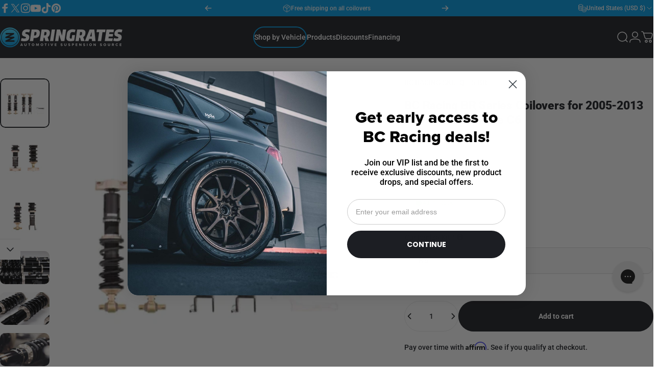

--- FILE ---
content_type: text/html; charset=utf-8
request_url: https://bc.springrates.com/products/bc-racing-br-series-coilovers-2005-2013-chevrolet-corvette-c6
body_size: 70175
content:
<!doctype html>
<html class="no-js" lang="en" dir="ltr">
  <head>
    <meta charset="utf-8">
    <meta http-equiv="X-UA-Compatible" content="IE=edge,chrome=1">
    <meta name="viewport" content="width=device-width,initial-scale=1">
    <meta name="theme-color" content="#1c1e23">
    <link rel="canonical" href="https://bc.springrates.com/products/bc-racing-br-series-coilovers-2005-2013-chevrolet-corvette-c6">
    <link rel="preconnect" href="https://cdn.shopify.com" crossorigin>
    <link rel="preconnect" href="https://fonts.shopifycdn.com" crossorigin>
    
    <link rel="dns-prefetch" href="https://ajax.googleapis.com">
    <link rel="dns-prefetch" href="https://maps.googleapis.com">
    <link rel="dns-prefetch" href="https://maps.gstatic.com">
    
<link rel="shortcut icon" href="//bc.springrates.com/cdn/shop/files/logomark-transparent.png?crop=center&height=32&v=1666224481&width=32" type="image/png" /><title>BC Racing BR Series Coilovers for 2005-2013 Chevrolet Corvette C6</title><meta name="description" content="SKU: Q-15-BR. BC Racing BR Coilovers for the 2005-2013 Chevrolet Corvette C6 offer the most affordable entry into coilover suspension without sacrificing performance, comfort, build quality, vehicle height, or handling. This is done by extensively testing each vehicle, then refining the coilover characteristics as many times as need">
<meta property="og:site_name" content="BC Racing - Springrates.com">
<meta property="og:url" content="https://bc.springrates.com/products/bc-racing-br-series-coilovers-2005-2013-chevrolet-corvette-c6">
<meta property="og:title" content="BC Racing BR Series Coilovers for 2005-2013 Chevrolet Corvette C6">
<meta property="og:type" content="product">
<meta property="og:description" content="BC Racing BR Coilovers for the 2005-2013 Chevrolet Corvette C6 offer the most affordable entry into coilover suspension without sacrificing performance, comfort, build quality, vehicle height, or handling. This is done by extensively testing each vehicle, then refining the coilover characteristics as many times as need"><meta property="og:price:amount" content="1,195.00">
  <meta property="og:price:currency" content="USD"><meta property="og:image" content="http://bc.springrates.com/cdn/shop/files/bc-racing-br-series-coilovers-2005-2013-chevrolet-corvette-c6-q-15-br-40030109991154.jpg?v=1740534161">
  <meta property="og:image:secure_url" content="https://bc.springrates.com/cdn/shop/files/bc-racing-br-series-coilovers-2005-2013-chevrolet-corvette-c6-q-15-br-40030109991154.jpg?v=1740534161">
  <meta property="og:image:width" content="800">
  <meta property="og:image:height" content="800"><meta name="twitter:site" content="@https://x.com/springrates">
<meta name="twitter:card" content="summary_large_image">
<meta name="twitter:title" content="BC Racing BR Series Coilovers for 2005-2013 Chevrolet Corvette C6">
<meta name="twitter:description" content="BC Racing BR Coilovers for the 2005-2013 Chevrolet Corvette C6 offer the most affordable entry into coilover suspension without sacrificing performance, comfort, build quality, vehicle height, or handling. This is done by extensively testing each vehicle, then refining the coilover characteristics as many times as need">
<style>@font-face {
  font-family: Roboto;
  font-weight: 900;
  font-style: normal;
  font-display: swap;
  src: url("//bc.springrates.com/cdn/fonts/roboto/roboto_n9.0c184e6fa23f90226ecbf2340f41a7f829851913.woff2") format("woff2"),
       url("//bc.springrates.com/cdn/fonts/roboto/roboto_n9.7211b7d111ec948ac853161b9ab0c32728753cde.woff") format("woff");
}
@font-face {
  font-family: Roboto;
  font-weight: 500;
  font-style: normal;
  font-display: swap;
  src: url("//bc.springrates.com/cdn/fonts/roboto/roboto_n5.250d51708d76acbac296b0e21ede8f81de4e37aa.woff2") format("woff2"),
       url("//bc.springrates.com/cdn/fonts/roboto/roboto_n5.535e8c56f4cbbdea416167af50ab0ff1360a3949.woff") format("woff");
}
@font-face {
  font-family: Roboto;
  font-weight: 700;
  font-style: normal;
  font-display: swap;
  src: url("//bc.springrates.com/cdn/fonts/roboto/roboto_n7.f38007a10afbbde8976c4056bfe890710d51dec2.woff2") format("woff2"),
       url("//bc.springrates.com/cdn/fonts/roboto/roboto_n7.94bfdd3e80c7be00e128703d245c207769d763f9.woff") format("woff");
}
:root {
    /*! General */
    --color-base-text: 28 30 35;
    --color-base-highlight: 71 252 129;
    --color-base-background: 255 255 255;
    --color-base-button: 28 30 35;
    --color-base-button-gradient: #1c1e23;
    --color-base-button-text: 255 255 255;
    --color-keyboard-focus: 11 97 205;
    --color-shadow: 168 232 226;
    --color-price: 28 30 35;
    --color-sale-price: 0 156 229;
    --color-sale-tag: 0 156 229;
    --color-sale-tag-text: 255 255 255;
    --color-rating: 71 252 129;
    --color-placeholder: 250 250 250;
    --color-success-text: 61 150 31;
    --color-success-background: 231 254 231;
    --color-error-text: 190 18 60;
    --color-error-background: 255 241 242;
    --color-info-text: 180 83 9;
    --color-info-background: 255 251 235;
    
    /*! Menu and drawers */
    --color-drawer-text: 28 30 35;
    --color-drawer-background: 255 255 255;
    --color-drawer-button-background: 28 30 35;
    --color-drawer-button-gradient: #1c1e23;
    --color-drawer-button-text: 255 255 255;
    --color-drawer-overlay: 28 30 35;

    /*! Product card */
    --card-radius: var(--rounded-card);
    --card-border-width: 0.0rem;
    --card-border-opacity: 0.0;
    --card-shadow-opacity: 0.1;
    --card-shadow-horizontal-offset: 0.0rem;
    --card-shadow-vertical-offset: 0.0rem;

    /*! Buttons */
    --buttons-radius: var(--rounded-button);
    --buttons-border-width: 2px;
    --buttons-border-opacity: 1.0;
    --buttons-shadow-opacity: 0.0;
    --buttons-shadow-horizontal-offset: 0px;
    --buttons-shadow-vertical-offset: 0px;

    /*! Inputs */
    --inputs-radius: var(--rounded-input);
    --inputs-border-width: 0px;
    --inputs-border-opacity: 0.65;

    /*! Spacing */
    --sp-0d5: 0.125rem;
    --sp-1: 0.25rem;
    --sp-1d5: 0.375rem;
    --sp-2: 0.5rem;
    --sp-2d5: 0.625rem;
    --sp-3: 0.75rem;
    --sp-3d5: 0.875rem;
    --sp-4: 1rem;
    --sp-4d5: 1.125rem;
    --sp-5: 1.25rem;
    --sp-5d5: 1.375rem;
    --sp-6: 1.5rem;
    --sp-6d5: 1.625rem;
    --sp-7: 1.75rem;
    --sp-7d5: 1.875rem;
    --sp-8: 2rem;
    --sp-8d5: 2.125rem;
    --sp-9: 2.25rem;
    --sp-9d5: 2.375rem;
    --sp-10: 2.5rem;
    --sp-10d5: 2.625rem;
    --sp-11: 2.75rem;
    --sp-12: 3rem;
    --sp-13: 3.25rem;
    --sp-14: 3.5rem;
    --sp-15: 3.875rem;
    --sp-16: 4rem;
    --sp-18: 4.5rem;
    --sp-20: 5rem;
    --sp-23: 5.625rem;
    --sp-24: 6rem;
    --sp-28: 7rem;
    --sp-32: 8rem;
    --sp-36: 9rem;
    --sp-40: 10rem;
    --sp-44: 11rem;
    --sp-48: 12rem;
    --sp-52: 13rem;
    --sp-56: 14rem;
    --sp-60: 15rem;
    --sp-64: 16rem;
    --sp-68: 17rem;
    --sp-72: 18rem;
    --sp-80: 20rem;
    --sp-96: 24rem;
    --sp-100: 32rem;

    /*! Font family */
    --font-heading-family: Roboto, sans-serif;
    --font-heading-style: normal;
    --font-heading-weight: 900;
    --font-heading-line-height: 1;
    --font-heading-letter-spacing: -0.01em;
    

    --font-body-family: "system_ui", -apple-system, 'Segoe UI', Roboto, 'Helvetica Neue', 'Noto Sans', 'Liberation Sans', Arial, sans-serif, 'Apple Color Emoji', 'Segoe UI Emoji', 'Segoe UI Symbol', 'Noto Color Emoji';
    --font-body-style: normal;
    --font-body-weight: 400;
    --font-body-line-height: 1.2;
    --font-body-letter-spacing: 0.0em;

    --font-navigation-family: var(--font-body-family);
    --font-navigation-size: clamp(0.75rem, 0.748rem + 0.3174vw, 0.875rem);
    --font-navigation-weight: 500;
    

    --font-button-family: var(--font-body-family);
    --font-button-size: clamp(0.75rem, 0.8115rem + 0.1587vw, 0.875rem);
    --font-button-weight: 700;
    

    --font-product-family: var(--font-body-family);
    --font-product-size: clamp(0.75rem, 0.873rem + 0.3175vw, 1.0rem);
    --font-product-weight: 700;
    

    /*! Font size */
    --text-3xs: 0.5625rem;
    --text-2xs: 0.625rem;
    --text-xs: 0.6875rem;
    --text-2sm: 0.75rem;
    --text-sm: 0.75rem;
    --text-base: 0.875rem;
    --text-lg: 1.0rem;
    --text-xl: 1.125rem;
    --text-2xl: 1.375rem;
    --text-3xl: 1.75rem;
    --text-4xl: 2.125rem;
    --text-5xl: 2.875rem;
    --text-6xl: 3.625rem;
    --text-7xl: 4.375rem;
    --text-8xl: 5.875rem;

    /*! Layout */
    --page-width: 1800px;
    --gap-padding: clamp(var(--sp-5), 2.526vw, var(--sp-12));
    --grid-gap: clamp(40px, 20vw, 60px);
    --page-padding: var(--sp-5);
    --page-container: min(calc(100vw - var(--scrollbar-width, 0px) - var(--page-padding) * 2), var(--page-width));
    --rounded-button: 3.75rem;
    --rounded-input: 0.75rem;
    --rounded-card: clamp(var(--sp-2d5), 1.053vw, var(--sp-5));
    --rounded-block: clamp(var(--sp-2d5), 1.053vw, var(--sp-5));

    /*! Other */
    --icon-weight: 1.5px;
  }

  @media screen and (min-width: 1024px) {
    :root {
      --page-padding: var(--sp-9);
    }
  }

  @media screen and (min-width: 1280px) {
    :root {
      --gap-padding: var(--sp-12);
      --page-padding: var(--sp-12);
      --page-container: min(calc(100vw - var(--scrollbar-width, 0px) - var(--page-padding) * 2), max(var(--page-width), 1280px));
    }
  }

  @media screen and (min-width: 1536px) {
    :root {
      --page-padding: max(var(--sp-12), 50vw - var(--scrollbar-width, 0px)/2 - var(--page-width)/2);
    }
    
  }
</style>
  <link rel="preload" as="font" href="//bc.springrates.com/cdn/fonts/roboto/roboto_n9.0c184e6fa23f90226ecbf2340f41a7f829851913.woff2" type="font/woff2" crossorigin>
  
<link href="//bc.springrates.com/cdn/shop/t/69/assets/theme.css?v=63475356161844685881754484178" rel="stylesheet" type="text/css" media="all" /><link href="//bc.springrates.com/cdn/shop/t/69/assets/custom.css?v=166667642143244458431758528481" rel="stylesheet" type="text/css" media="all" /><link rel="stylesheet" href="//bc.springrates.com/cdn/shop/t/69/assets/apps.css?v=162097722211979372921754484178" media="print" fetchpriority="low" onload="this.media='all'">

    <script>window.performance && window.performance.mark && window.performance.mark('shopify.content_for_header.start');</script><meta id="shopify-digital-wallet" name="shopify-digital-wallet" content="/25349336/digital_wallets/dialog">
<meta name="shopify-checkout-api-token" content="a1724a5299758d31af21ddbb6255615b">
<link rel="alternate" type="application/json+oembed" href="https://bc.springrates.com/products/bc-racing-br-series-coilovers-2005-2013-chevrolet-corvette-c6.oembed">
<script async="async" src="/checkouts/internal/preloads.js?locale=en-US"></script>
<link rel="preconnect" href="https://shop.app" crossorigin="anonymous">
<script async="async" src="https://shop.app/checkouts/internal/preloads.js?locale=en-US&shop_id=25349336" crossorigin="anonymous"></script>
<script id="apple-pay-shop-capabilities" type="application/json">{"shopId":25349336,"countryCode":"US","currencyCode":"USD","merchantCapabilities":["supports3DS"],"merchantId":"gid:\/\/shopify\/Shop\/25349336","merchantName":"BC Racing - Springrates.com","requiredBillingContactFields":["postalAddress","email","phone"],"requiredShippingContactFields":["postalAddress","email","phone"],"shippingType":"shipping","supportedNetworks":["visa","masterCard","amex","discover","elo","jcb"],"total":{"type":"pending","label":"BC Racing - Springrates.com","amount":"1.00"},"shopifyPaymentsEnabled":true,"supportsSubscriptions":true}</script>
<script id="shopify-features" type="application/json">{"accessToken":"a1724a5299758d31af21ddbb6255615b","betas":["rich-media-storefront-analytics"],"domain":"bc.springrates.com","predictiveSearch":true,"shopId":25349336,"locale":"en"}</script>
<script>var Shopify = Shopify || {};
Shopify.shop = "bc-racing-usa.myshopify.com";
Shopify.locale = "en";
Shopify.currency = {"active":"USD","rate":"1.0"};
Shopify.country = "US";
Shopify.theme = {"name":"Concept v4.3.1 | HULK 6thAUG","id":182807757169,"schema_name":"Concept","schema_version":"4.3.1","theme_store_id":2412,"role":"main"};
Shopify.theme.handle = "null";
Shopify.theme.style = {"id":null,"handle":null};
Shopify.cdnHost = "bc.springrates.com/cdn";
Shopify.routes = Shopify.routes || {};
Shopify.routes.root = "/";</script>
<script type="module">!function(o){(o.Shopify=o.Shopify||{}).modules=!0}(window);</script>
<script>!function(o){function n(){var o=[];function n(){o.push(Array.prototype.slice.apply(arguments))}return n.q=o,n}var t=o.Shopify=o.Shopify||{};t.loadFeatures=n(),t.autoloadFeatures=n()}(window);</script>
<script>
  window.ShopifyPay = window.ShopifyPay || {};
  window.ShopifyPay.apiHost = "shop.app\/pay";
  window.ShopifyPay.redirectState = null;
</script>
<script id="shop-js-analytics" type="application/json">{"pageType":"product"}</script>
<script defer="defer" async type="module" src="//bc.springrates.com/cdn/shopifycloud/shop-js/modules/v2/client.init-shop-cart-sync_DGjqyID6.en.esm.js"></script>
<script defer="defer" async type="module" src="//bc.springrates.com/cdn/shopifycloud/shop-js/modules/v2/chunk.common_CM5e3XYf.esm.js"></script>
<script type="module">
  await import("//bc.springrates.com/cdn/shopifycloud/shop-js/modules/v2/client.init-shop-cart-sync_DGjqyID6.en.esm.js");
await import("//bc.springrates.com/cdn/shopifycloud/shop-js/modules/v2/chunk.common_CM5e3XYf.esm.js");

  window.Shopify.SignInWithShop?.initShopCartSync?.({"fedCMEnabled":true,"windoidEnabled":true});

</script>
<script defer="defer" async type="module" src="//bc.springrates.com/cdn/shopifycloud/shop-js/modules/v2/client.payment-terms_C8iL647G.en.esm.js"></script>
<script defer="defer" async type="module" src="//bc.springrates.com/cdn/shopifycloud/shop-js/modules/v2/chunk.common_CM5e3XYf.esm.js"></script>
<script defer="defer" async type="module" src="//bc.springrates.com/cdn/shopifycloud/shop-js/modules/v2/chunk.modal_Dl937Oy4.esm.js"></script>
<script type="module">
  await import("//bc.springrates.com/cdn/shopifycloud/shop-js/modules/v2/client.payment-terms_C8iL647G.en.esm.js");
await import("//bc.springrates.com/cdn/shopifycloud/shop-js/modules/v2/chunk.common_CM5e3XYf.esm.js");
await import("//bc.springrates.com/cdn/shopifycloud/shop-js/modules/v2/chunk.modal_Dl937Oy4.esm.js");

  
</script>
<script>
  window.Shopify = window.Shopify || {};
  if (!window.Shopify.featureAssets) window.Shopify.featureAssets = {};
  window.Shopify.featureAssets['shop-js'] = {"shop-cart-sync":["modules/v2/client.shop-cart-sync_DS_n0f7A.en.esm.js","modules/v2/chunk.common_CM5e3XYf.esm.js"],"shop-button":["modules/v2/client.shop-button_CNT-NO5k.en.esm.js","modules/v2/chunk.common_CM5e3XYf.esm.js"],"init-fed-cm":["modules/v2/client.init-fed-cm_iCBVkvTB.en.esm.js","modules/v2/chunk.common_CM5e3XYf.esm.js"],"shop-cash-offers":["modules/v2/client.shop-cash-offers_Bicqpat5.en.esm.js","modules/v2/chunk.common_CM5e3XYf.esm.js","modules/v2/chunk.modal_Dl937Oy4.esm.js"],"avatar":["modules/v2/client.avatar_BTnouDA3.en.esm.js"],"init-windoid":["modules/v2/client.init-windoid_BqfVjynn.en.esm.js","modules/v2/chunk.common_CM5e3XYf.esm.js"],"init-shop-email-lookup-coordinator":["modules/v2/client.init-shop-email-lookup-coordinator_CrkkCzDo.en.esm.js","modules/v2/chunk.common_CM5e3XYf.esm.js"],"shop-toast-manager":["modules/v2/client.shop-toast-manager_HMMtSVHE.en.esm.js","modules/v2/chunk.common_CM5e3XYf.esm.js"],"pay-button":["modules/v2/client.pay-button_B57g7222.en.esm.js","modules/v2/chunk.common_CM5e3XYf.esm.js"],"shop-login-button":["modules/v2/client.shop-login-button_CZKuy_To.en.esm.js","modules/v2/chunk.common_CM5e3XYf.esm.js","modules/v2/chunk.modal_Dl937Oy4.esm.js"],"init-shop-cart-sync":["modules/v2/client.init-shop-cart-sync_DGjqyID6.en.esm.js","modules/v2/chunk.common_CM5e3XYf.esm.js"],"init-customer-accounts":["modules/v2/client.init-customer-accounts_CxJ7KIEv.en.esm.js","modules/v2/client.shop-login-button_CZKuy_To.en.esm.js","modules/v2/chunk.common_CM5e3XYf.esm.js","modules/v2/chunk.modal_Dl937Oy4.esm.js"],"init-shop-for-new-customer-accounts":["modules/v2/client.init-shop-for-new-customer-accounts_BDK66bKM.en.esm.js","modules/v2/client.shop-login-button_CZKuy_To.en.esm.js","modules/v2/chunk.common_CM5e3XYf.esm.js","modules/v2/chunk.modal_Dl937Oy4.esm.js"],"lead-capture":["modules/v2/client.lead-capture_QF_QcTqn.en.esm.js","modules/v2/chunk.common_CM5e3XYf.esm.js","modules/v2/chunk.modal_Dl937Oy4.esm.js"],"shop-follow-button":["modules/v2/client.shop-follow-button_Cgw6zD7w.en.esm.js","modules/v2/chunk.common_CM5e3XYf.esm.js","modules/v2/chunk.modal_Dl937Oy4.esm.js"],"checkout-modal":["modules/v2/client.checkout-modal_r-P2WYUC.en.esm.js","modules/v2/chunk.common_CM5e3XYf.esm.js","modules/v2/chunk.modal_Dl937Oy4.esm.js"],"init-customer-accounts-sign-up":["modules/v2/client.init-customer-accounts-sign-up_fcc8iru1.en.esm.js","modules/v2/client.shop-login-button_CZKuy_To.en.esm.js","modules/v2/chunk.common_CM5e3XYf.esm.js","modules/v2/chunk.modal_Dl937Oy4.esm.js"],"shop-login":["modules/v2/client.shop-login_CJN-CB3q.en.esm.js","modules/v2/chunk.common_CM5e3XYf.esm.js","modules/v2/chunk.modal_Dl937Oy4.esm.js"],"payment-terms":["modules/v2/client.payment-terms_C8iL647G.en.esm.js","modules/v2/chunk.common_CM5e3XYf.esm.js","modules/v2/chunk.modal_Dl937Oy4.esm.js"]};
</script>
<script>(function() {
  var isLoaded = false;
  function asyncLoad() {
    if (isLoaded) return;
    isLoaded = true;
    var urls = ["https:\/\/id-shop.govx.com\/app\/bc-racing-usa.myshopify.com\/govx.js?shop=bc-racing-usa.myshopify.com","https:\/\/cdn.shopify.com\/s\/files\/1\/2534\/9336\/t\/24\/assets\/affirmShopify.js?v=1654114596\u0026shop=bc-racing-usa.myshopify.com","https:\/\/services.nofraud.com\/js\/device.js?shop=bc-racing-usa.myshopify.com","https:\/\/config.gorgias.chat\/bundle-loader\/01GYCC8MSJ5SBEDXEKHA4JQT6S?source=shopify1click\u0026shop=bc-racing-usa.myshopify.com","https:\/\/cdn.9gtb.com\/loader.js?g_cvt_id=f2e16db6-2ee3-4518-b909-b6e985d7b549\u0026shop=bc-racing-usa.myshopify.com"];
    for (var i = 0; i < urls.length; i++) {
      var s = document.createElement('script');
      s.type = 'text/javascript';
      s.async = true;
      s.src = urls[i];
      var x = document.getElementsByTagName('script')[0];
      x.parentNode.insertBefore(s, x);
    }
  };
  if(window.attachEvent) {
    window.attachEvent('onload', asyncLoad);
  } else {
    window.addEventListener('load', asyncLoad, false);
  }
})();</script>
<script id="__st">var __st={"a":25349336,"offset":-21600,"reqid":"24bfe455-8f85-44cd-9909-420fc7bdc118-1765947245","pageurl":"bc.springrates.com\/products\/bc-racing-br-series-coilovers-2005-2013-chevrolet-corvette-c6","u":"6b34633fcc07","p":"product","rtyp":"product","rid":6188074664086};</script>
<script>window.ShopifyPaypalV4VisibilityTracking = true;</script>
<script id="captcha-bootstrap">!function(){'use strict';const t='contact',e='account',n='new_comment',o=[[t,t],['blogs',n],['comments',n],[t,'customer']],c=[[e,'customer_login'],[e,'guest_login'],[e,'recover_customer_password'],[e,'create_customer']],r=t=>t.map((([t,e])=>`form[action*='/${t}']:not([data-nocaptcha='true']) input[name='form_type'][value='${e}']`)).join(','),a=t=>()=>t?[...document.querySelectorAll(t)].map((t=>t.form)):[];function s(){const t=[...o],e=r(t);return a(e)}const i='password',u='form_key',d=['recaptcha-v3-token','g-recaptcha-response','h-captcha-response',i],f=()=>{try{return window.sessionStorage}catch{return}},m='__shopify_v',_=t=>t.elements[u];function p(t,e,n=!1){try{const o=window.sessionStorage,c=JSON.parse(o.getItem(e)),{data:r}=function(t){const{data:e,action:n}=t;return t[m]||n?{data:e,action:n}:{data:t,action:n}}(c);for(const[e,n]of Object.entries(r))t.elements[e]&&(t.elements[e].value=n);n&&o.removeItem(e)}catch(o){console.error('form repopulation failed',{error:o})}}const l='form_type',E='cptcha';function T(t){t.dataset[E]=!0}const w=window,h=w.document,L='Shopify',v='ce_forms',y='captcha';let A=!1;((t,e)=>{const n=(g='f06e6c50-85a8-45c8-87d0-21a2b65856fe',I='https://cdn.shopify.com/shopifycloud/storefront-forms-hcaptcha/ce_storefront_forms_captcha_hcaptcha.v1.5.2.iife.js',D={infoText:'Protected by hCaptcha',privacyText:'Privacy',termsText:'Terms'},(t,e,n)=>{const o=w[L][v],c=o.bindForm;if(c)return c(t,g,e,D).then(n);var r;o.q.push([[t,g,e,D],n]),r=I,A||(h.body.append(Object.assign(h.createElement('script'),{id:'captcha-provider',async:!0,src:r})),A=!0)});var g,I,D;w[L]=w[L]||{},w[L][v]=w[L][v]||{},w[L][v].q=[],w[L][y]=w[L][y]||{},w[L][y].protect=function(t,e){n(t,void 0,e),T(t)},Object.freeze(w[L][y]),function(t,e,n,w,h,L){const[v,y,A,g]=function(t,e,n){const i=e?o:[],u=t?c:[],d=[...i,...u],f=r(d),m=r(i),_=r(d.filter((([t,e])=>n.includes(e))));return[a(f),a(m),a(_),s()]}(w,h,L),I=t=>{const e=t.target;return e instanceof HTMLFormElement?e:e&&e.form},D=t=>v().includes(t);t.addEventListener('submit',(t=>{const e=I(t);if(!e)return;const n=D(e)&&!e.dataset.hcaptchaBound&&!e.dataset.recaptchaBound,o=_(e),c=g().includes(e)&&(!o||!o.value);(n||c)&&t.preventDefault(),c&&!n&&(function(t){try{if(!f())return;!function(t){const e=f();if(!e)return;const n=_(t);if(!n)return;const o=n.value;o&&e.removeItem(o)}(t);const e=Array.from(Array(32),(()=>Math.random().toString(36)[2])).join('');!function(t,e){_(t)||t.append(Object.assign(document.createElement('input'),{type:'hidden',name:u})),t.elements[u].value=e}(t,e),function(t,e){const n=f();if(!n)return;const o=[...t.querySelectorAll(`input[type='${i}']`)].map((({name:t})=>t)),c=[...d,...o],r={};for(const[a,s]of new FormData(t).entries())c.includes(a)||(r[a]=s);n.setItem(e,JSON.stringify({[m]:1,action:t.action,data:r}))}(t,e)}catch(e){console.error('failed to persist form',e)}}(e),e.submit())}));const S=(t,e)=>{t&&!t.dataset[E]&&(n(t,e.some((e=>e===t))),T(t))};for(const o of['focusin','change'])t.addEventListener(o,(t=>{const e=I(t);D(e)&&S(e,y())}));const B=e.get('form_key'),M=e.get(l),P=B&&M;t.addEventListener('DOMContentLoaded',(()=>{const t=y();if(P)for(const e of t)e.elements[l].value===M&&p(e,B);[...new Set([...A(),...v().filter((t=>'true'===t.dataset.shopifyCaptcha))])].forEach((e=>S(e,t)))}))}(h,new URLSearchParams(w.location.search),n,t,e,['guest_login'])})(!0,!0)}();</script>
<script integrity="sha256-52AcMU7V7pcBOXWImdc/TAGTFKeNjmkeM1Pvks/DTgc=" data-source-attribution="shopify.loadfeatures" defer="defer" src="//bc.springrates.com/cdn/shopifycloud/storefront/assets/storefront/load_feature-81c60534.js" crossorigin="anonymous"></script>
<script crossorigin="anonymous" defer="defer" src="//bc.springrates.com/cdn/shopifycloud/storefront/assets/shopify_pay/storefront-65b4c6d7.js?v=20250812"></script>
<script data-source-attribution="shopify.dynamic_checkout.dynamic.init">var Shopify=Shopify||{};Shopify.PaymentButton=Shopify.PaymentButton||{isStorefrontPortableWallets:!0,init:function(){window.Shopify.PaymentButton.init=function(){};var t=document.createElement("script");t.src="https://bc.springrates.com/cdn/shopifycloud/portable-wallets/latest/portable-wallets.en.js",t.type="module",document.head.appendChild(t)}};
</script>
<script data-source-attribution="shopify.dynamic_checkout.buyer_consent">
  function portableWalletsHideBuyerConsent(e){var t=document.getElementById("shopify-buyer-consent"),n=document.getElementById("shopify-subscription-policy-button");t&&n&&(t.classList.add("hidden"),t.setAttribute("aria-hidden","true"),n.removeEventListener("click",e))}function portableWalletsShowBuyerConsent(e){var t=document.getElementById("shopify-buyer-consent"),n=document.getElementById("shopify-subscription-policy-button");t&&n&&(t.classList.remove("hidden"),t.removeAttribute("aria-hidden"),n.addEventListener("click",e))}window.Shopify?.PaymentButton&&(window.Shopify.PaymentButton.hideBuyerConsent=portableWalletsHideBuyerConsent,window.Shopify.PaymentButton.showBuyerConsent=portableWalletsShowBuyerConsent);
</script>
<script data-source-attribution="shopify.dynamic_checkout.cart.bootstrap">document.addEventListener("DOMContentLoaded",(function(){function t(){return document.querySelector("shopify-accelerated-checkout-cart, shopify-accelerated-checkout")}if(t())Shopify.PaymentButton.init();else{new MutationObserver((function(e,n){t()&&(Shopify.PaymentButton.init(),n.disconnect())})).observe(document.body,{childList:!0,subtree:!0})}}));
</script>
<link id="shopify-accelerated-checkout-styles" rel="stylesheet" media="screen" href="https://bc.springrates.com/cdn/shopifycloud/portable-wallets/latest/accelerated-checkout-backwards-compat.css" crossorigin="anonymous">
<style id="shopify-accelerated-checkout-cart">
        #shopify-buyer-consent {
  margin-top: 1em;
  display: inline-block;
  width: 100%;
}

#shopify-buyer-consent.hidden {
  display: none;
}

#shopify-subscription-policy-button {
  background: none;
  border: none;
  padding: 0;
  text-decoration: underline;
  font-size: inherit;
  cursor: pointer;
}

#shopify-subscription-policy-button::before {
  box-shadow: none;
}

      </style>

<script>window.performance && window.performance.mark && window.performance.mark('shopify.content_for_header.end');</script>

    <script src="//bc.springrates.com/cdn/shop/t/69/assets/vendor.js?v=83836565987576270061754484178" defer="defer"></script>
    <script src="//bc.springrates.com/cdn/shop/t/69/assets/theme.js?v=137958394707155981401754484178" defer="defer"></script><script>
  document.documentElement.classList.replace('no-js', 'js');

  window.theme = window.theme || {};
  theme.routes = {
    shop_url: 'https://bc.springrates.com',
    root_url: '/',
    cart_url: '/cart',
    cart_add_url: '/cart/add',
    cart_change_url: '/cart/change',
    cart_update_url: '/cart/update',
    search_url: '/search',
    predictive_search_url: '/search/suggest'
  };

  theme.variantStrings = {
    preOrder: "Pre-order",
    addToCart: "Add to cart",
    soldOut: "Sold Out",
    unavailable: "Unavailable",
    addToBundle: "Add to bundle",
    backInStock: "Notify me when it’s available"
  };

  theme.shippingCalculatorStrings = {
    error: "One or more errors occurred while retrieving the shipping rates:",
    notFound: "Sorry, we do not ship to your address.",
    oneResult: "There is one shipping rate for your address:",
    multipleResults: "There are multiple shipping rates for your address:"
  };

  theme.discountStrings = {
    error: "Discount code cannot be applied to your cart",
    shippingError: "Shipping discounts are shown at checkout after adding an address"
  };

  theme.recipientFormStrings = {
    expanded: "Gift card recipient form expanded",
    collapsed: "Gift card recipient form collapsed"
  };

  theme.quickOrderListStrings = {
    itemsAdded: "[quantity] items added",
    itemAdded: "[quantity] item added",
    itemsRemoved: "[quantity] items removed",
    itemRemoved: "[quantity] item removed",
    viewCart: "View cart",
    each: "[money]\/ea",
    minError: "This item has a minimum of [min]",
    maxError: "This item has a maximum of [max]",
    stepError: "You can only add this item in increments of [step]"
  };

  theme.cartStrings = {
    error: "There was an error while updating your cart. Please try again.",
    quantityError: "You can only add [quantity] of this item to your cart."
  };

  theme.dateStrings = {
    d: "d",
    day: "Day",
    days: "Days",
    h: "h",
    hour: "Hour",
    hours: "Hours",
    m: "m",
    minute: "Min",
    minutes: "Mins",
    s: "s",
    second: "Sec",
    seconds: "Secs"
  };theme.strings = {
    recentlyViewedEmpty: "Your recently viewed is empty.",
    close: "Close",
    next: "Next",
    previous: "Previous",
    qrImageAlt: "QR code — scan to redeem gift card"
  };

  theme.settings = {
    moneyFormat: "${{amount}}",
    moneyWithCurrencyFormat: "${{amount}} USD",
    currencyCodeEnabled: false,
    externalLinksNewTab: false,
    cartType: "drawer",
    isCartTemplate: false,
    pswpModule: "\/\/bc.springrates.com\/cdn\/shop\/t\/69\/assets\/photoswipe.min.js?v=41760041872977459911754484178",
    themeName: 'Concept',
    themeVersion: '4.3.1',
    agencyId: ''
  };// We save the product ID in local storage to be eventually used for recently viewed section
    try {
      const recentlyViewedProducts = new Set(JSON.parse(window.localStorage.getItem(`${theme.settings.themeName}:recently-viewed`) || '[]'));

      recentlyViewedProducts.delete(6188074664086); // Delete first to re-move the product
      recentlyViewedProducts.add(6188074664086);

      window.localStorage.setItem(`${theme.settings.themeName}:recently-viewed`, JSON.stringify(Array.from(recentlyViewedProducts.values()).reverse()));
    } catch (e) {
      // Safari in private mode does not allow setting item, we silently fail
    }</script>
<style>
  .easysearch-form-navigation {
    padding-top: 100px;
    background-color: #009ce5;
    text-align: center;
  }
  .easysearch-form-navigation .easysearch-select-holder select {
    color: #1c1e23 !important;
  }
  .easysearch-form-navigation-mobile .easysearch-select-holder {
    border: 1px solid #1c1e23 !important;
  }

  /* More style */
  .easysearch-holder {
    display: flex;
    align-items: center;
    justify-content: center;
    color: black;
    gap: 12px;
  }
  #easysearch-search {
    background: #47fc81ff !important;
    color: #000 !important;
    min-width: 130px;
  }
  .easysearch-holder .easysearch-select-holder {
    min-width: 25%;
    border-radius: 100px;
    width: 100%;
    max-width: 320px;
    background: #1c1e23;
    color: white;
    border: 2px solid #33363e !important;
  }
  .easysearch-holder .easysearch-select-holder option {
    color: #000;
  }
  .easysearch-select-holder::after {
    border-right: 1px solid #393939;
    color: #009ce5;
    font-size: 20px;
    font-weight: 900;
    font-style: italic;
    line-height: 1;
  }

  .easysearch-widget .easysearch-holder .easysearch-select-holder.highlight {
    border: 2px solid #00aeef !important;
  }

  @media screen and (max-width: 767px) {
    .easysearch-form-navigation-mobile .easysearch-holder {
      flex-direction: column;
      align-items: center;
      width: 100%;
    }
    .easysearch-form-navigation-mobile .easysearch-holder .easysearch-select-holder {
      width: 100% !important;
      max-width: unset;
      background: #fff;
      color: #1c1e23;
    }
    .easysearch-form-navigation-mobile .easysearch-widget .easysearch-holder .easysearch-select-holder:not(.highlight) {
      border: 2px solid #c5c5c5 !important;
    }
    .easysearch-form-navigation-mobile .easysearch-select-holder::after {
      border-right: 1px solid #39393938;
    }
    .easysearch-form-navigation-mobile .easysearch-holder .easysearch-actions-holder {
      text-align: center;
    }
    .easysearch-form-navigation-mobile .easysearch-holder a#easysearch-search {
      background: #47fc81ff !important;
    }
  }
</style>

<script>
  document.addEventListener('easysearch_init_native_search_page', function (){
    let easyNavBtns = document.querySelectorAll('.easyLi .btn-text');
    if( !easyNavBtns.length ) return;
      let ps = (easysearch.getCookie('easysearch-preselect')||'').replace(/easysearch-preselect-delimiter$/, '').replace(/easysearch-preselect-delimiter/g, ' ');
      if (ps){
        easyNavBtns.forEach(function(el) {
          el.textContent = ps;
        });
      };
  });

  setTimeout(() => {
    document.querySelectorAll('.easysearch-widget').forEach((widget) => {
      const firstSelectHolder = widget.querySelectorAll('.easysearch-select-holder')[0];
      if (firstSelectHolder) {
        firstSelectHolder.classList.add('highlight');
      }

      widget.querySelectorAll('.easysearch-select-holder').forEach((selectHolder) => {
        selectHolder.addEventListener('click', () => {
          widget.querySelectorAll('.easysearch-select-holder').forEach((oneSelectHolder) => {
            oneSelectHolder.classList.remove('highlight');
          });
          selectHolder.classList.add('highlight');
        });

        const select = selectHolder.querySelector('select');
        select.addEventListener('change', function () {
          setTimeout(() => {
            select.closest('.easysearch-select-holder').classList.remove('highlight');

            const nextSibling = select.closest('.easysearch-select-holder').nextElementSibling;
            if (nextSibling && nextSibling.classList.contains('easysearch-select-holder')) {
              nextSibling.classList.add('highlight');
            }
          }, 100);
        });
      });
    });
  }, 3000);
</script>


    <script>window.is_hulkpo_installed=true</script>
<script src="//bc.springrates.com/cdn/shop/t/69/assets/affirm.js?v=163554980293108598351755187908" defer></script><!-- BEGIN app block: shopify://apps/hulk-product-options/blocks/app-embed/380168ef-9475-4244-a291-f66b189208b5 --><!-- BEGIN app snippet: hulkapps_product_options --><script>
    
        window.hulkapps = {
        shop_slug: "bc-racing-usa",
        store_id: "bc-racing-usa.myshopify.com",
        money_format: "${{amount}}",
        cart: null,
        product: null,
        product_collections: null,
        product_variants: null,
        is_volume_discount: null,
        is_product_option: true,
        product_id: null,
        page_type: null,
        po_url: "https://productoption.hulkapps.com",
        po_proxy_url: "https://bc.springrates.com",
        vd_url: "https://volumediscount.hulkapps.com",
        customer: null,
        hulkapps_extension_js: true

    }
    window.is_hulkpo_installed=true
    

      window.hulkapps.page_type = "cart";
      window.hulkapps.cart = {"note":null,"attributes":{},"original_total_price":0,"total_price":0,"total_discount":0,"total_weight":0.0,"item_count":0,"items":[],"requires_shipping":false,"currency":"USD","items_subtotal_price":0,"cart_level_discount_applications":[],"checkout_charge_amount":0}
      if (typeof window.hulkapps.cart.items == "object") {
        for (var i=0; i<window.hulkapps.cart.items.length; i++) {
          ["sku", "grams", "vendor", "url", "image", "handle", "requires_shipping", "product_type", "product_description"].map(function(a) {
            delete window.hulkapps.cart.items[i][a]
          })
        }
      }
      window.hulkapps.cart_collections = {}
      

    
      window.hulkapps.page_type = "product"
      window.hulkapps.product_id = "6188074664086";
      window.hulkapps.product = {"id":6188074664086,"title":"BC Racing BR Series Coilovers for 2005-2013 Chevrolet Corvette C6","handle":"bc-racing-br-series-coilovers-2005-2013-chevrolet-corvette-c6","description":"\u003cp\u003eBC Racing BR Coilovers for the 2005-2013 Chevrolet Corvette C6 offer the most affordable entry into coilover suspension without sacrificing performance, comfort, build quality, vehicle height, or handling. This is done by extensively testing each vehicle, then refining the coilover characteristics as many times as needed to ensure the most well-balanced and affordable aftermarket suspension conceivable.\u003c\/p\u003e\n\u003cp\u003eBC Racing takes great pride in choosing spring rates for our off-the-shelf kits that strike the perfect balance between comfort and performance so you're never stuck with an oversprung suspension like many other brands sell. BC Racing offers one of the widest ranges of damping adjustment with 30-clicks of compression\/rebound adjusted simultaneously on the BR Series.\u003c\/p\u003e\n\u003cp\u003eWith meticulously chosen spring rates, damper valving, and one of the widest adjustment ranges in the industry, you can't go wrong with the BC Racing BR Series Coilover System. BC Racing BR Coilovers are the most popular coilover option from BC Racing, and one of the most popular coilovers in the automotive tuning industry.\u003c\/p\u003e\n\u003ch3\u003eFeatures\u003c\/h3\u003e\n\u003cul\u003e\n    \u003cli\u003eHighly customizable\u003c\/li\u003e\n    \u003cli\u003eMono-tube shock design\u003c\/li\u003e\n    \u003cli\u003eLinear piston and damping curve\u003c\/li\u003e\n    \u003cli\u003eHeight adjustment independent of spring compression\u003c\/li\u003e\n    \u003cli\u003e30-clicks of simultaneous compression\/rebound adjustment\u003c\/li\u003e\n    \u003cli\u003eFront camber plates standard on applicable kits\u003c\/li\u003e\n    \u003cli\u003eRear camber plates available for applicable kits\u003c\/li\u003e\n    \u003cli\u003eCustom spring rates and Swift Springs available\u003c\/li\u003e\n    \u003cli\u003eCustom valving or valving paired for custom spring rates\u003c\/li\u003e\n    \u003cli\u003e2 year warranty against manufacturing defects\u003c\/li\u003e\n    \u003cli\u003eFully rebuildable with replacement parts\u003c\/li\u003e\n\u003c\/ul\u003e\n\u003cp\u003ePlease note that not all vehicles can use camber plates in the front and\/or rear. Most vehicles will have non-adjustable top mounts included, and some will reuse OEM upper mounts. Refer to the Specifications section for upper mount information.\u003c\/p\u003e\n\u003ch5\u003eSpecifications\u003c\/h5\u003e\n\u003ctable class=\"specs\"\u003e\n    \u003ctbody\u003e\n        \u003ctr\u003e\n            \u003ctd\u003ePart Number\u003c\/td\u003e\n            \u003ctd\u003eQ-15-BR\u003c\/td\u003e\n        \u003c\/tr\u003e\n        \u003ctr\u003e\n            \u003ctd\u003ePart Name\u003c\/td\u003e\n            \u003ctd\u003eBR Series Coilovers\u003c\/td\u003e\n        \u003c\/tr\u003e\n        \u003ctr\u003e\n            \u003ctd\u003eVehicle\u003c\/td\u003e\n            \u003ctd\u003e2005-2013 Chevrolet Corvette C6\u003c\/td\u003e\n        \u003c\/tr\u003e\n        \u003ctr\u003e\n            \u003ctd\u003eChassis Code\u003c\/td\u003e\n            \u003ctd\u003eC6\u003c\/td\u003e\n        \u003c\/tr\u003e\n        \u003ctr\u003e\n            \u003ctd\u003eSprings - Front\u003c\/td\u003e\n            \u003ctd\u003e62-180-7kg\u003c\/td\u003e\n        \u003c\/tr\u003e\n        \u003ctr\u003e\n            \u003ctd\u003eSprings - Rear\u003c\/td\u003e\n            \u003ctd\u003e62-170-10kg\u003c\/td\u003e\n        \u003c\/tr\u003e\n        \u003ctr\u003e\n            \u003ctd\u003eSwift Springs - Front\u003c\/td\u003e\n            \u003ctd\u003e62-178-X\u003c\/td\u003e\n        \u003c\/tr\u003e\n        \u003ctr\u003e\n            \u003ctd\u003eSwift Springs - Rear\u003c\/td\u003e\n            \u003ctd\u003e62-178-X\u003c\/td\u003e\n        \u003c\/tr\u003e\n        \u003ctr\u003e\n            \u003ctd\u003eCamber Plates - Front\u003c\/td\u003e\n            \u003ctd\u003eNot Applicable\u003c\/td\u003e\n        \u003c\/tr\u003e\n        \u003ctr\u003e\n            \u003ctd\u003eCamber Plates - Rear\u003c\/td\u003e\n            \u003ctd\u003eNot Applicable\u003c\/td\u003e\n        \u003c\/tr\u003e\n        \u003ctr\u003e\n            \u003ctd\u003eSuspension Design - Front\u003c\/td\u003e\n            \u003ctd\u003eTrue Coilover\u003c\/td\u003e\n        \u003c\/tr\u003e\n        \u003ctr\u003e\n            \u003ctd\u003eSuspension Design - Rear\u003c\/td\u003e\n            \u003ctd\u003eTrue Coilover\u003c\/td\u003e\n        \u003c\/tr\u003e\n        \u003ctr\u003e\n            \u003ctd\u003eNote 1\u003c\/td\u003e\n            \u003ctd\u003eExtreme low only\u003c\/td\u003e\n        \u003c\/tr\u003e\n        \u003ctr\u003e\n            \u003ctd\u003eNote 2\u003c\/td\u003e\n            \u003ctd\u003eDouble Spherical Front\u003c\/td\u003e\n        \u003c\/tr\u003e\n        \u003ctr\u003e\n            \u003ctd\u003eNote 3\u003c\/td\u003e\n            \u003ctd\u003eInstallation requires removal of the OEM leaf springs front and rear\u003c\/td\u003e\n        \u003c\/tr\u003e\n        \u003ctr\u003e\n            \u003ctd\u003eNote 4\u003c\/td\u003e\n            \u003ctd\u003eRear Damping Extenders are non-compatible.\u003c\/td\u003e\n        \u003c\/tr\u003e\n    \u003c\/tbody\u003e\n\u003c\/table\u003e\n\u003ch5\u003eVehicle Fitment\u003c\/h5\u003e\n\u003cul\u003e\n    \u003cli\u003e2005 Chevrolet Corvette C6\u003c\/li\u003e\n    \u003cli\u003e2006 Chevrolet Corvette C6\u003c\/li\u003e\n    \u003cli\u003e2007 Chevrolet Corvette C6\u003c\/li\u003e\n    \u003cli\u003e2008 Chevrolet Corvette C6\u003c\/li\u003e\n    \u003cli\u003e2009 Chevrolet Corvette C6\u003c\/li\u003e\n    \u003cli\u003e2010 Chevrolet Corvette C6\u003c\/li\u003e\n    \u003cli\u003e2011 Chevrolet Corvette C6\u003c\/li\u003e\n    \u003cli\u003e2012 Chevrolet Corvette C6\u003c\/li\u003e\n    \u003cli\u003e2013 Chevrolet Corvette C6\u003c\/li\u003e\n\u003c\/ul\u003e","published_at":"2022-08-12T13:19:50-05:00","created_at":"2021-02-23T09:23:53-06:00","vendor":"BC Racing","type":"Coilovers","tags":["2005","2006","2007","2008","2009","2010","2011","2012","2013","adjustment-type:1-Way","bc-racing_model:BR Series","Chevrolet","Corvette","height-adjustable:Yes","options:bc-racing_coilovers_drop-extreme_swift-both","options:no-extenders","RWD"],"price":119500,"price_min":119500,"price_max":119500,"available":true,"price_varies":false,"compare_at_price":128500,"compare_at_price_min":128500,"compare_at_price_max":128500,"compare_at_price_varies":false,"variants":[{"id":37891414786198,"title":"Default Title","option1":"Default Title","option2":null,"option3":null,"sku":"Q-15-BR","requires_shipping":true,"taxable":true,"featured_image":null,"available":true,"name":"BC Racing BR Series Coilovers for 2005-2013 Chevrolet Corvette C6","public_title":null,"options":["Default Title"],"price":119500,"weight":15876,"compare_at_price":128500,"inventory_quantity":30,"inventory_management":"shopify","inventory_policy":"continue","barcode":null,"requires_selling_plan":false,"selling_plan_allocations":[],"quantity_rule":{"min":1,"max":null,"increment":1}}],"images":["\/\/bc.springrates.com\/cdn\/shop\/files\/bc-racing-br-series-coilovers-2005-2013-chevrolet-corvette-c6-q-15-br-40030109991154.jpg?v=1740534161","\/\/bc.springrates.com\/cdn\/shop\/files\/bc-racing-br-series-coilovers-2005-2013-chevrolet-corvette-c6-q-15-br-40030110023922.jpg?v=1740534161","\/\/bc.springrates.com\/cdn\/shop\/files\/bc-racing-br-series-coilovers-2005-2013-chevrolet-corvette-c6-q-15-br-40030109958386.jpg?v=1740534161","\/\/bc.springrates.com\/cdn\/shop\/files\/bc-racing-br-series-coilovers-2005-2013-chevrolet-corvette-c6-q-15-br-38101239267570.jpg?v=1740534161","\/\/bc.springrates.com\/cdn\/shop\/files\/bc-racing-br-series-coilovers-2005-2013-chevrolet-corvette-c6-q-15-br-38101239464178.jpg?v=1740534161","\/\/bc.springrates.com\/cdn\/shop\/files\/bc-racing-br-series-coilovers-2005-2013-chevrolet-corvette-c6-q-15-br-38101240840434.jpg?v=1740534162","\/\/bc.springrates.com\/cdn\/shop\/files\/bc-racing-br-series-coilovers-2005-2013-chevrolet-corvette-c6-q-15-br-38101241266418.jpg?v=1740534162","\/\/bc.springrates.com\/cdn\/shop\/files\/bc-racing-br-series-coilovers-2005-2013-chevrolet-corvette-c6-q-15-br-38101241495794.jpg?v=1740534162","\/\/bc.springrates.com\/cdn\/shop\/files\/bc-racing-br-series-coilovers-2005-2013-chevrolet-corvette-c6-q-15-br-38101241528562.jpg?v=1740534162"],"featured_image":"\/\/bc.springrates.com\/cdn\/shop\/files\/bc-racing-br-series-coilovers-2005-2013-chevrolet-corvette-c6-q-15-br-40030109991154.jpg?v=1740534161","options":["Title"],"media":[{"alt":"BC Racing BR Series Coilovers for 2005-2013 Chevrolet Corvette C6","id":35384983585010,"position":1,"preview_image":{"aspect_ratio":1.0,"height":800,"width":800,"src":"\/\/bc.springrates.com\/cdn\/shop\/files\/bc-racing-br-series-coilovers-2005-2013-chevrolet-corvette-c6-q-15-br-40030109991154.jpg?v=1740534161"},"aspect_ratio":1.0,"height":800,"media_type":"image","src":"\/\/bc.springrates.com\/cdn\/shop\/files\/bc-racing-br-series-coilovers-2005-2013-chevrolet-corvette-c6-q-15-br-40030109991154.jpg?v=1740534161","width":800},{"alt":"BC Racing BR Series Coilovers for 2005-2013 Chevrolet Corvette C6","id":35384983847154,"position":2,"preview_image":{"aspect_ratio":1.0,"height":800,"width":800,"src":"\/\/bc.springrates.com\/cdn\/shop\/files\/bc-racing-br-series-coilovers-2005-2013-chevrolet-corvette-c6-q-15-br-40030110023922.jpg?v=1740534161"},"aspect_ratio":1.0,"height":800,"media_type":"image","src":"\/\/bc.springrates.com\/cdn\/shop\/files\/bc-racing-br-series-coilovers-2005-2013-chevrolet-corvette-c6-q-15-br-40030110023922.jpg?v=1740534161","width":800},{"alt":"BC Racing BR Series Coilovers for 2005-2013 Chevrolet Corvette C6","id":35384982962418,"position":3,"preview_image":{"aspect_ratio":1.0,"height":800,"width":800,"src":"\/\/bc.springrates.com\/cdn\/shop\/files\/bc-racing-br-series-coilovers-2005-2013-chevrolet-corvette-c6-q-15-br-40030109958386.jpg?v=1740534161"},"aspect_ratio":1.0,"height":800,"media_type":"image","src":"\/\/bc.springrates.com\/cdn\/shop\/files\/bc-racing-br-series-coilovers-2005-2013-chevrolet-corvette-c6-q-15-br-40030109958386.jpg?v=1740534161","width":800},{"alt":"BC Racing BR Series Coilovers for 2005-2013 Chevrolet Corvette C6","id":35392249790706,"position":4,"preview_image":{"aspect_ratio":1.5,"height":800,"width":1200,"src":"\/\/bc.springrates.com\/cdn\/shop\/files\/bc-racing-br-series-coilovers-2005-2013-chevrolet-corvette-c6-q-15-br-38101239267570.jpg?v=1740534161"},"aspect_ratio":1.5,"height":800,"media_type":"image","src":"\/\/bc.springrates.com\/cdn\/shop\/files\/bc-racing-br-series-coilovers-2005-2013-chevrolet-corvette-c6-q-15-br-38101239267570.jpg?v=1740534161","width":1200},{"alt":"BC Racing BR Series Coilovers for 2005-2013 Chevrolet Corvette C6","id":35392250151154,"position":5,"preview_image":{"aspect_ratio":1.5,"height":800,"width":1200,"src":"\/\/bc.springrates.com\/cdn\/shop\/files\/bc-racing-br-series-coilovers-2005-2013-chevrolet-corvette-c6-q-15-br-38101239464178.jpg?v=1740534161"},"aspect_ratio":1.5,"height":800,"media_type":"image","src":"\/\/bc.springrates.com\/cdn\/shop\/files\/bc-racing-br-series-coilovers-2005-2013-chevrolet-corvette-c6-q-15-br-38101239464178.jpg?v=1740534161","width":1200},{"alt":"BC Racing BR Series Coilovers for 2005-2013 Chevrolet Corvette C6","id":35392250675442,"position":6,"preview_image":{"aspect_ratio":1.5,"height":800,"width":1200,"src":"\/\/bc.springrates.com\/cdn\/shop\/files\/bc-racing-br-series-coilovers-2005-2013-chevrolet-corvette-c6-q-15-br-38101240840434.jpg?v=1740534162"},"aspect_ratio":1.5,"height":800,"media_type":"image","src":"\/\/bc.springrates.com\/cdn\/shop\/files\/bc-racing-br-series-coilovers-2005-2013-chevrolet-corvette-c6-q-15-br-38101240840434.jpg?v=1740534162","width":1200},{"alt":"BC Racing BR Series Coilovers for 2005-2013 Chevrolet Corvette C6","id":35392276201714,"position":7,"preview_image":{"aspect_ratio":1.5,"height":800,"width":1200,"src":"\/\/bc.springrates.com\/cdn\/shop\/files\/bc-racing-br-series-coilovers-2005-2013-chevrolet-corvette-c6-q-15-br-38101241266418.jpg?v=1740534162"},"aspect_ratio":1.5,"height":800,"media_type":"image","src":"\/\/bc.springrates.com\/cdn\/shop\/files\/bc-racing-br-series-coilovers-2005-2013-chevrolet-corvette-c6-q-15-br-38101241266418.jpg?v=1740534162","width":1200},{"alt":"BC Racing BR Series Coilovers for 2005-2013 Chevrolet Corvette C6","id":35392275874034,"position":8,"preview_image":{"aspect_ratio":1.5,"height":800,"width":1200,"src":"\/\/bc.springrates.com\/cdn\/shop\/files\/bc-racing-br-series-coilovers-2005-2013-chevrolet-corvette-c6-q-15-br-38101241495794.jpg?v=1740534162"},"aspect_ratio":1.5,"height":800,"media_type":"image","src":"\/\/bc.springrates.com\/cdn\/shop\/files\/bc-racing-br-series-coilovers-2005-2013-chevrolet-corvette-c6-q-15-br-38101241495794.jpg?v=1740534162","width":1200},{"alt":"BC Racing BR Series Coilovers for 2005-2013 Chevrolet Corvette C6","id":35392277151986,"position":9,"preview_image":{"aspect_ratio":1.5,"height":800,"width":1200,"src":"\/\/bc.springrates.com\/cdn\/shop\/files\/bc-racing-br-series-coilovers-2005-2013-chevrolet-corvette-c6-q-15-br-38101241528562.jpg?v=1740534162"},"aspect_ratio":1.5,"height":800,"media_type":"image","src":"\/\/bc.springrates.com\/cdn\/shop\/files\/bc-racing-br-series-coilovers-2005-2013-chevrolet-corvette-c6-q-15-br-38101241528562.jpg?v=1740534162","width":1200},{"alt":null,"id":66803721109873,"position":10,"preview_image":{"aspect_ratio":1.333,"height":360,"width":480,"src":"\/\/bc.springrates.com\/cdn\/shop\/files\/preview_images\/hqdefault.jpg?v=1757775262"},"aspect_ratio":1.77,"external_id":"4z2ds0wyiG8","host":"youtube","media_type":"external_video"}],"requires_selling_plan":false,"selling_plan_groups":[],"content":"\u003cp\u003eBC Racing BR Coilovers for the 2005-2013 Chevrolet Corvette C6 offer the most affordable entry into coilover suspension without sacrificing performance, comfort, build quality, vehicle height, or handling. This is done by extensively testing each vehicle, then refining the coilover characteristics as many times as needed to ensure the most well-balanced and affordable aftermarket suspension conceivable.\u003c\/p\u003e\n\u003cp\u003eBC Racing takes great pride in choosing spring rates for our off-the-shelf kits that strike the perfect balance between comfort and performance so you're never stuck with an oversprung suspension like many other brands sell. BC Racing offers one of the widest ranges of damping adjustment with 30-clicks of compression\/rebound adjusted simultaneously on the BR Series.\u003c\/p\u003e\n\u003cp\u003eWith meticulously chosen spring rates, damper valving, and one of the widest adjustment ranges in the industry, you can't go wrong with the BC Racing BR Series Coilover System. BC Racing BR Coilovers are the most popular coilover option from BC Racing, and one of the most popular coilovers in the automotive tuning industry.\u003c\/p\u003e\n\u003ch3\u003eFeatures\u003c\/h3\u003e\n\u003cul\u003e\n    \u003cli\u003eHighly customizable\u003c\/li\u003e\n    \u003cli\u003eMono-tube shock design\u003c\/li\u003e\n    \u003cli\u003eLinear piston and damping curve\u003c\/li\u003e\n    \u003cli\u003eHeight adjustment independent of spring compression\u003c\/li\u003e\n    \u003cli\u003e30-clicks of simultaneous compression\/rebound adjustment\u003c\/li\u003e\n    \u003cli\u003eFront camber plates standard on applicable kits\u003c\/li\u003e\n    \u003cli\u003eRear camber plates available for applicable kits\u003c\/li\u003e\n    \u003cli\u003eCustom spring rates and Swift Springs available\u003c\/li\u003e\n    \u003cli\u003eCustom valving or valving paired for custom spring rates\u003c\/li\u003e\n    \u003cli\u003e2 year warranty against manufacturing defects\u003c\/li\u003e\n    \u003cli\u003eFully rebuildable with replacement parts\u003c\/li\u003e\n\u003c\/ul\u003e\n\u003cp\u003ePlease note that not all vehicles can use camber plates in the front and\/or rear. Most vehicles will have non-adjustable top mounts included, and some will reuse OEM upper mounts. Refer to the Specifications section for upper mount information.\u003c\/p\u003e\n\u003ch5\u003eSpecifications\u003c\/h5\u003e\n\u003ctable class=\"specs\"\u003e\n    \u003ctbody\u003e\n        \u003ctr\u003e\n            \u003ctd\u003ePart Number\u003c\/td\u003e\n            \u003ctd\u003eQ-15-BR\u003c\/td\u003e\n        \u003c\/tr\u003e\n        \u003ctr\u003e\n            \u003ctd\u003ePart Name\u003c\/td\u003e\n            \u003ctd\u003eBR Series Coilovers\u003c\/td\u003e\n        \u003c\/tr\u003e\n        \u003ctr\u003e\n            \u003ctd\u003eVehicle\u003c\/td\u003e\n            \u003ctd\u003e2005-2013 Chevrolet Corvette C6\u003c\/td\u003e\n        \u003c\/tr\u003e\n        \u003ctr\u003e\n            \u003ctd\u003eChassis Code\u003c\/td\u003e\n            \u003ctd\u003eC6\u003c\/td\u003e\n        \u003c\/tr\u003e\n        \u003ctr\u003e\n            \u003ctd\u003eSprings - Front\u003c\/td\u003e\n            \u003ctd\u003e62-180-7kg\u003c\/td\u003e\n        \u003c\/tr\u003e\n        \u003ctr\u003e\n            \u003ctd\u003eSprings - Rear\u003c\/td\u003e\n            \u003ctd\u003e62-170-10kg\u003c\/td\u003e\n        \u003c\/tr\u003e\n        \u003ctr\u003e\n            \u003ctd\u003eSwift Springs - Front\u003c\/td\u003e\n            \u003ctd\u003e62-178-X\u003c\/td\u003e\n        \u003c\/tr\u003e\n        \u003ctr\u003e\n            \u003ctd\u003eSwift Springs - Rear\u003c\/td\u003e\n            \u003ctd\u003e62-178-X\u003c\/td\u003e\n        \u003c\/tr\u003e\n        \u003ctr\u003e\n            \u003ctd\u003eCamber Plates - Front\u003c\/td\u003e\n            \u003ctd\u003eNot Applicable\u003c\/td\u003e\n        \u003c\/tr\u003e\n        \u003ctr\u003e\n            \u003ctd\u003eCamber Plates - Rear\u003c\/td\u003e\n            \u003ctd\u003eNot Applicable\u003c\/td\u003e\n        \u003c\/tr\u003e\n        \u003ctr\u003e\n            \u003ctd\u003eSuspension Design - Front\u003c\/td\u003e\n            \u003ctd\u003eTrue Coilover\u003c\/td\u003e\n        \u003c\/tr\u003e\n        \u003ctr\u003e\n            \u003ctd\u003eSuspension Design - Rear\u003c\/td\u003e\n            \u003ctd\u003eTrue Coilover\u003c\/td\u003e\n        \u003c\/tr\u003e\n        \u003ctr\u003e\n            \u003ctd\u003eNote 1\u003c\/td\u003e\n            \u003ctd\u003eExtreme low only\u003c\/td\u003e\n        \u003c\/tr\u003e\n        \u003ctr\u003e\n            \u003ctd\u003eNote 2\u003c\/td\u003e\n            \u003ctd\u003eDouble Spherical Front\u003c\/td\u003e\n        \u003c\/tr\u003e\n        \u003ctr\u003e\n            \u003ctd\u003eNote 3\u003c\/td\u003e\n            \u003ctd\u003eInstallation requires removal of the OEM leaf springs front and rear\u003c\/td\u003e\n        \u003c\/tr\u003e\n        \u003ctr\u003e\n            \u003ctd\u003eNote 4\u003c\/td\u003e\n            \u003ctd\u003eRear Damping Extenders are non-compatible.\u003c\/td\u003e\n        \u003c\/tr\u003e\n    \u003c\/tbody\u003e\n\u003c\/table\u003e\n\u003ch5\u003eVehicle Fitment\u003c\/h5\u003e\n\u003cul\u003e\n    \u003cli\u003e2005 Chevrolet Corvette C6\u003c\/li\u003e\n    \u003cli\u003e2006 Chevrolet Corvette C6\u003c\/li\u003e\n    \u003cli\u003e2007 Chevrolet Corvette C6\u003c\/li\u003e\n    \u003cli\u003e2008 Chevrolet Corvette C6\u003c\/li\u003e\n    \u003cli\u003e2009 Chevrolet Corvette C6\u003c\/li\u003e\n    \u003cli\u003e2010 Chevrolet Corvette C6\u003c\/li\u003e\n    \u003cli\u003e2011 Chevrolet Corvette C6\u003c\/li\u003e\n    \u003cli\u003e2012 Chevrolet Corvette C6\u003c\/li\u003e\n    \u003cli\u003e2013 Chevrolet Corvette C6\u003c\/li\u003e\n\u003c\/ul\u003e"}

      window.hulkapps.product_collection = []
      
        window.hulkapps.product_collection.push(406175580402)
      
        window.hulkapps.product_collection.push(18238439458)
      
        window.hulkapps.product_collection.push(18238963746)
      
        window.hulkapps.product_collection.push(18339692578)
      
        window.hulkapps.product_collection.push(418623750386)
      
        window.hulkapps.product_collection.push(691978207601)
      
        window.hulkapps.product_collection.push(618872963441)
      
        window.hulkapps.product_collection.push(413243703538)
      
        window.hulkapps.product_collection.push(160660226107)
      
        window.hulkapps.product_collection.push(18148524066)
      
        window.hulkapps.product_collection.push(18338578466)
      

      window.hulkapps.product_variant = []
      
        window.hulkapps.product_variant.push(37891414786198)
      

      window.hulkapps.product_collections = window.hulkapps.product_collection.toString();
      window.hulkapps.product_variants = window.hulkapps.product_variant.toString();

    

</script>

<!-- END app snippet --><!-- END app block --><!-- BEGIN app block: shopify://apps/klaviyo-email-marketing-sms/blocks/klaviyo-onsite-embed/2632fe16-c075-4321-a88b-50b567f42507 -->












  <script async src="https://static.klaviyo.com/onsite/js/Vr7y2V/klaviyo.js?company_id=Vr7y2V"></script>
  <script>!function(){if(!window.klaviyo){window._klOnsite=window._klOnsite||[];try{window.klaviyo=new Proxy({},{get:function(n,i){return"push"===i?function(){var n;(n=window._klOnsite).push.apply(n,arguments)}:function(){for(var n=arguments.length,o=new Array(n),w=0;w<n;w++)o[w]=arguments[w];var t="function"==typeof o[o.length-1]?o.pop():void 0,e=new Promise((function(n){window._klOnsite.push([i].concat(o,[function(i){t&&t(i),n(i)}]))}));return e}}})}catch(n){window.klaviyo=window.klaviyo||[],window.klaviyo.push=function(){var n;(n=window._klOnsite).push.apply(n,arguments)}}}}();</script>

  
    <script id="viewed_product">
      if (item == null) {
        var _learnq = _learnq || [];

        var MetafieldReviews = null
        var MetafieldYotpoRating = null
        var MetafieldYotpoCount = null
        var MetafieldLooxRating = null
        var MetafieldLooxCount = null
        var okendoProduct = null
        var okendoProductReviewCount = null
        var okendoProductReviewAverageValue = null
        try {
          // The following fields are used for Customer Hub recently viewed in order to add reviews.
          // This information is not part of __kla_viewed. Instead, it is part of __kla_viewed_reviewed_items
          MetafieldReviews = {"rating":{"scale_min":"1.0","scale_max":"5.0","value":"5.0"},"rating_count":2};
          MetafieldYotpoRating = null
          MetafieldYotpoCount = null
          MetafieldLooxRating = null
          MetafieldLooxCount = null

          okendoProduct = {"reviewCount":2,"reviewAverageValue":"5.0"}
          // If the okendo metafield is not legacy, it will error, which then requires the new json formatted data
          if (okendoProduct && 'error' in okendoProduct) {
            okendoProduct = null
          }
          okendoProductReviewCount = okendoProduct ? okendoProduct.reviewCount : null
          okendoProductReviewAverageValue = okendoProduct ? okendoProduct.reviewAverageValue : null
        } catch (error) {
          console.error('Error in Klaviyo onsite reviews tracking:', error);
        }

        var item = {
          Name: "BC Racing BR Series Coilovers for 2005-2013 Chevrolet Corvette C6",
          ProductID: 6188074664086,
          Categories: ["All Products","BC Racing BR Series Coilovers","BC Racing Coilovers","Chevrolet","Corvette","Corvette C5 Coilovers","Corvette C6","Popular Coilovers","Popular Products","Products","Vehicles"],
          ImageURL: "https://bc.springrates.com/cdn/shop/files/bc-racing-br-series-coilovers-2005-2013-chevrolet-corvette-c6-q-15-br-40030109991154_grande.jpg?v=1740534161",
          URL: "https://bc.springrates.com/products/bc-racing-br-series-coilovers-2005-2013-chevrolet-corvette-c6",
          Brand: "BC Racing",
          Price: "$1,195.00",
          Value: "1,195.00",
          CompareAtPrice: "$1,285.00"
        };
        _learnq.push(['track', 'Viewed Product', item]);
        _learnq.push(['trackViewedItem', {
          Title: item.Name,
          ItemId: item.ProductID,
          Categories: item.Categories,
          ImageUrl: item.ImageURL,
          Url: item.URL,
          Metadata: {
            Brand: item.Brand,
            Price: item.Price,
            Value: item.Value,
            CompareAtPrice: item.CompareAtPrice
          },
          metafields:{
            reviews: MetafieldReviews,
            yotpo:{
              rating: MetafieldYotpoRating,
              count: MetafieldYotpoCount,
            },
            loox:{
              rating: MetafieldLooxRating,
              count: MetafieldLooxCount,
            },
            okendo: {
              rating: okendoProductReviewAverageValue,
              count: okendoProductReviewCount,
            }
          }
        }]);
      }
    </script>
  




  <script>
    window.klaviyoReviewsProductDesignMode = false
  </script>







<!-- END app block --><!-- BEGIN app block: shopify://apps/gorgias-live-chat-helpdesk/blocks/gorgias/a66db725-7b96-4e3f-916e-6c8e6f87aaaa -->
<script defer data-gorgias-loader-chat src="https://config.gorgias.chat/bundle-loader/shopify/bc-racing-usa.myshopify.com"></script>


<script defer data-gorgias-loader-convert  src="https://cdn.9gtb.com/loader.js"></script>


<script defer data-gorgias-loader-mailto-replace  src="https://config.gorgias.help/api/contact-forms/replace-mailto-script.js?shopName=bc-racing-usa"></script>


<!-- END app block --><!-- BEGIN app block: shopify://apps/okendo/blocks/theme-settings/bb689e69-ea70-4661-8fb7-ad24a2e23c29 --><!-- BEGIN app snippet: header-metafields -->










    <style data-oke-reviews-version="0.82.1" type="text/css" data-href="https://d3hw6dc1ow8pp2.cloudfront.net/reviews-widget-plus/css/okendo-reviews-styles.9d163ae1.css"></style><style data-oke-reviews-version="0.82.1" type="text/css" data-href="https://d3hw6dc1ow8pp2.cloudfront.net/reviews-widget-plus/css/modules/okendo-star-rating.4cb378a8.css"></style><style data-oke-reviews-version="0.82.1" type="text/css" data-href="https://d3hw6dc1ow8pp2.cloudfront.net/reviews-widget-plus/css/modules/okendo-reviews-keywords.0942444f.css"></style><style data-oke-reviews-version="0.82.1" type="text/css" data-href="https://d3hw6dc1ow8pp2.cloudfront.net/reviews-widget-plus/css/modules/okendo-reviews-summary.a0c9d7d6.css"></style><style type="text/css">.okeReviews[data-oke-container],div.okeReviews{font-size:14px;font-size:var(--oke-text-regular);font-weight:400;font-family:var(--oke-text-fontFamily);line-height:1.6}.okeReviews[data-oke-container] *,.okeReviews[data-oke-container] :after,.okeReviews[data-oke-container] :before,div.okeReviews *,div.okeReviews :after,div.okeReviews :before{box-sizing:border-box}.okeReviews[data-oke-container] h1,.okeReviews[data-oke-container] h2,.okeReviews[data-oke-container] h3,.okeReviews[data-oke-container] h4,.okeReviews[data-oke-container] h5,.okeReviews[data-oke-container] h6,div.okeReviews h1,div.okeReviews h2,div.okeReviews h3,div.okeReviews h4,div.okeReviews h5,div.okeReviews h6{font-size:1em;font-weight:400;line-height:1.4;margin:0}.okeReviews[data-oke-container] ul,div.okeReviews ul{padding:0;margin:0}.okeReviews[data-oke-container] li,div.okeReviews li{list-style-type:none;padding:0}.okeReviews[data-oke-container] p,div.okeReviews p{line-height:1.8;margin:0 0 4px}.okeReviews[data-oke-container] p:last-child,div.okeReviews p:last-child{margin-bottom:0}.okeReviews[data-oke-container] a,div.okeReviews a{text-decoration:none;color:inherit}.okeReviews[data-oke-container] button,div.okeReviews button{border-radius:0;border:0;box-shadow:none;margin:0;width:auto;min-width:auto;padding:0;background-color:transparent;min-height:auto}.okeReviews[data-oke-container] button,.okeReviews[data-oke-container] input,.okeReviews[data-oke-container] select,.okeReviews[data-oke-container] textarea,div.okeReviews button,div.okeReviews input,div.okeReviews select,div.okeReviews textarea{font-family:inherit;font-size:1em}.okeReviews[data-oke-container] label,.okeReviews[data-oke-container] select,div.okeReviews label,div.okeReviews select{display:inline}.okeReviews[data-oke-container] select,div.okeReviews select{width:auto}.okeReviews[data-oke-container] article,.okeReviews[data-oke-container] aside,div.okeReviews article,div.okeReviews aside{margin:0}.okeReviews[data-oke-container] table,div.okeReviews table{background:transparent;border:0;border-collapse:collapse;border-spacing:0;font-family:inherit;font-size:1em;table-layout:auto}.okeReviews[data-oke-container] table td,.okeReviews[data-oke-container] table th,.okeReviews[data-oke-container] table tr,div.okeReviews table td,div.okeReviews table th,div.okeReviews table tr{border:0;font-family:inherit;font-size:1em}.okeReviews[data-oke-container] table td,.okeReviews[data-oke-container] table th,div.okeReviews table td,div.okeReviews table th{background:transparent;font-weight:400;letter-spacing:normal;padding:0;text-align:left;text-transform:none;vertical-align:middle}.okeReviews[data-oke-container] table tr:hover td,.okeReviews[data-oke-container] table tr:hover th,div.okeReviews table tr:hover td,div.okeReviews table tr:hover th{background:transparent}.okeReviews[data-oke-container] fieldset,div.okeReviews fieldset{border:0;padding:0;margin:0;min-width:0}.okeReviews[data-oke-container] img,.okeReviews[data-oke-container] svg,div.okeReviews img,div.okeReviews svg{max-width:none}.okeReviews[data-oke-container] div:empty,div.okeReviews div:empty{display:block}.okeReviews[data-oke-container] .oke-icon:before,div.okeReviews .oke-icon:before{font-family:oke-widget-icons!important;font-style:normal;font-weight:400;font-variant:normal;text-transform:none;line-height:1;-webkit-font-smoothing:antialiased;-moz-osx-font-smoothing:grayscale;color:inherit}.okeReviews[data-oke-container] .oke-icon--select-arrow:before,div.okeReviews .oke-icon--select-arrow:before{content:""}.okeReviews[data-oke-container] .oke-icon--loading:before,div.okeReviews .oke-icon--loading:before{content:""}.okeReviews[data-oke-container] .oke-icon--pencil:before,div.okeReviews .oke-icon--pencil:before{content:""}.okeReviews[data-oke-container] .oke-icon--filter:before,div.okeReviews .oke-icon--filter:before{content:""}.okeReviews[data-oke-container] .oke-icon--play:before,div.okeReviews .oke-icon--play:before{content:""}.okeReviews[data-oke-container] .oke-icon--tick-circle:before,div.okeReviews .oke-icon--tick-circle:before{content:""}.okeReviews[data-oke-container] .oke-icon--chevron-left:before,div.okeReviews .oke-icon--chevron-left:before{content:""}.okeReviews[data-oke-container] .oke-icon--chevron-right:before,div.okeReviews .oke-icon--chevron-right:before{content:""}.okeReviews[data-oke-container] .oke-icon--thumbs-down:before,div.okeReviews .oke-icon--thumbs-down:before{content:""}.okeReviews[data-oke-container] .oke-icon--thumbs-up:before,div.okeReviews .oke-icon--thumbs-up:before{content:""}.okeReviews[data-oke-container] .oke-icon--close:before,div.okeReviews .oke-icon--close:before{content:""}.okeReviews[data-oke-container] .oke-icon--chevron-up:before,div.okeReviews .oke-icon--chevron-up:before{content:""}.okeReviews[data-oke-container] .oke-icon--chevron-down:before,div.okeReviews .oke-icon--chevron-down:before{content:""}.okeReviews[data-oke-container] .oke-icon--star:before,div.okeReviews .oke-icon--star:before{content:""}.okeReviews[data-oke-container] .oke-icon--magnifying-glass:before,div.okeReviews .oke-icon--magnifying-glass:before{content:""}@font-face{font-family:oke-widget-icons;src:url(https://d3hw6dc1ow8pp2.cloudfront.net/reviews-widget-plus/fonts/oke-widget-icons.ttf) format("truetype"),url(https://d3hw6dc1ow8pp2.cloudfront.net/reviews-widget-plus/fonts/oke-widget-icons.woff) format("woff"),url(https://d3hw6dc1ow8pp2.cloudfront.net/reviews-widget-plus/img/oke-widget-icons.bc0d6b0a.svg) format("svg");font-weight:400;font-style:normal;font-display:block}.okeReviews[data-oke-container] .oke-button,div.okeReviews .oke-button{display:inline-block;border-style:solid;border-color:var(--oke-button-borderColor);border-width:var(--oke-button-borderWidth);background-color:var(--oke-button-backgroundColor);line-height:1;padding:12px 24px;margin:0;border-radius:var(--oke-button-borderRadius);color:var(--oke-button-textColor);text-align:center;position:relative;font-weight:var(--oke-button-fontWeight);font-size:var(--oke-button-fontSize);font-family:var(--oke-button-fontFamily);outline:0}.okeReviews[data-oke-container] .oke-button-text,.okeReviews[data-oke-container] .oke-button .oke-icon,div.okeReviews .oke-button-text,div.okeReviews .oke-button .oke-icon{line-height:1}.okeReviews[data-oke-container] .oke-button.oke-is-loading,div.okeReviews .oke-button.oke-is-loading{position:relative}.okeReviews[data-oke-container] .oke-button.oke-is-loading:before,div.okeReviews .oke-button.oke-is-loading:before{font-family:oke-widget-icons!important;font-style:normal;font-weight:400;font-variant:normal;text-transform:none;line-height:1;-webkit-font-smoothing:antialiased;-moz-osx-font-smoothing:grayscale;content:"";color:undefined;font-size:12px;display:inline-block;animation:oke-spin 1s linear infinite;position:absolute;width:12px;height:12px;top:0;left:0;bottom:0;right:0;margin:auto}.okeReviews[data-oke-container] .oke-button.oke-is-loading>*,div.okeReviews .oke-button.oke-is-loading>*{opacity:0}.okeReviews[data-oke-container] .oke-button.oke-is-active,div.okeReviews .oke-button.oke-is-active{background-color:var(--oke-button-backgroundColorActive);color:var(--oke-button-textColorActive);border-color:var(--oke-button-borderColorActive)}.okeReviews[data-oke-container] .oke-button:not(.oke-is-loading),div.okeReviews .oke-button:not(.oke-is-loading){cursor:pointer}.okeReviews[data-oke-container] .oke-button:not(.oke-is-loading):not(.oke-is-active):hover,div.okeReviews .oke-button:not(.oke-is-loading):not(.oke-is-active):hover{background-color:var(--oke-button-backgroundColorHover);color:var(--oke-button-textColorHover);border-color:var(--oke-button-borderColorHover);box-shadow:0 0 0 2px var(--oke-button-backgroundColorHover)}.okeReviews[data-oke-container] .oke-button:not(.oke-is-loading):not(.oke-is-active):active,.okeReviews[data-oke-container] .oke-button:not(.oke-is-loading):not(.oke-is-active):hover:active,div.okeReviews .oke-button:not(.oke-is-loading):not(.oke-is-active):active,div.okeReviews .oke-button:not(.oke-is-loading):not(.oke-is-active):hover:active{background-color:var(--oke-button-backgroundColorActive);color:var(--oke-button-textColorActive);border-color:var(--oke-button-borderColorActive)}.okeReviews[data-oke-container] .oke-title,div.okeReviews .oke-title{font-weight:var(--oke-title-fontWeight);font-size:var(--oke-title-fontSize);font-family:var(--oke-title-fontFamily)}.okeReviews[data-oke-container] .oke-bodyText,div.okeReviews .oke-bodyText{font-weight:var(--oke-bodyText-fontWeight);font-size:var(--oke-bodyText-fontSize);font-family:var(--oke-bodyText-fontFamily)}.okeReviews[data-oke-container] .oke-linkButton,div.okeReviews .oke-linkButton{cursor:pointer;font-weight:700;pointer-events:auto;text-decoration:underline}.okeReviews[data-oke-container] .oke-linkButton:hover,div.okeReviews .oke-linkButton:hover{text-decoration:none}.okeReviews[data-oke-container] .oke-readMore,div.okeReviews .oke-readMore{cursor:pointer;color:inherit;text-decoration:underline}.okeReviews[data-oke-container] .oke-select,div.okeReviews .oke-select{cursor:pointer;background-repeat:no-repeat;background-position-x:100%;background-position-y:50%;border:none;padding:0 24px 0 12px;-moz-appearance:none;appearance:none;color:inherit;-webkit-appearance:none;background-color:transparent;background-image:url("data:image/svg+xml;charset=utf-8,%3Csvg fill='currentColor' xmlns='http://www.w3.org/2000/svg' viewBox='0 0 24 24'%3E%3Cpath d='M7 10l5 5 5-5z'/%3E%3Cpath d='M0 0h24v24H0z' fill='none'/%3E%3C/svg%3E");outline-offset:4px}.okeReviews[data-oke-container] .oke-select:disabled,div.okeReviews .oke-select:disabled{background-color:transparent;background-image:url("data:image/svg+xml;charset=utf-8,%3Csvg fill='%239a9db1' xmlns='http://www.w3.org/2000/svg' viewBox='0 0 24 24'%3E%3Cpath d='M7 10l5 5 5-5z'/%3E%3Cpath d='M0 0h24v24H0z' fill='none'/%3E%3C/svg%3E")}.okeReviews[data-oke-container] .oke-loader,div.okeReviews .oke-loader{position:relative}.okeReviews[data-oke-container] .oke-loader:before,div.okeReviews .oke-loader:before{font-family:oke-widget-icons!important;font-style:normal;font-weight:400;font-variant:normal;text-transform:none;line-height:1;-webkit-font-smoothing:antialiased;-moz-osx-font-smoothing:grayscale;content:"";color:var(--oke-text-secondaryColor);font-size:12px;display:inline-block;animation:oke-spin 1s linear infinite;position:absolute;width:12px;height:12px;top:0;left:0;bottom:0;right:0;margin:auto}.okeReviews[data-oke-container] .oke-a11yText,div.okeReviews .oke-a11yText{border:0;clip:rect(0 0 0 0);height:1px;margin:-1px;overflow:hidden;padding:0;position:absolute;width:1px}.okeReviews[data-oke-container] .oke-hidden,div.okeReviews .oke-hidden{display:none}.okeReviews[data-oke-container] .oke-modal,div.okeReviews .oke-modal{bottom:0;left:0;overflow:auto;position:fixed;right:0;top:0;z-index:2147483647;max-height:100%;background-color:rgba(0,0,0,.5);padding:40px 0 32px}@media only screen and (min-width:1024px){.okeReviews[data-oke-container] .oke-modal,div.okeReviews .oke-modal{display:flex;align-items:center;padding:48px 0}}.okeReviews[data-oke-container] .oke-modal ::-moz-selection,div.okeReviews .oke-modal ::-moz-selection{background-color:rgba(39,45,69,.2)}.okeReviews[data-oke-container] .oke-modal ::selection,div.okeReviews .oke-modal ::selection{background-color:rgba(39,45,69,.2)}.okeReviews[data-oke-container] .oke-modal,.okeReviews[data-oke-container] .oke-modal p,div.okeReviews .oke-modal,div.okeReviews .oke-modal p{color:#272d45}.okeReviews[data-oke-container] .oke-modal-content,div.okeReviews .oke-modal-content{background-color:#fff;margin:auto;position:relative;will-change:transform,opacity;width:calc(100% - 64px)}@media only screen and (min-width:1024px){.okeReviews[data-oke-container] .oke-modal-content,div.okeReviews .oke-modal-content{max-width:1000px}}.okeReviews[data-oke-container] .oke-modal-close,div.okeReviews .oke-modal-close{cursor:pointer;position:absolute;width:32px;height:32px;top:-32px;padding:4px;right:-4px;line-height:1}.okeReviews[data-oke-container] .oke-modal-close:before,div.okeReviews .oke-modal-close:before{font-family:oke-widget-icons!important;font-style:normal;font-weight:400;font-variant:normal;text-transform:none;line-height:1;-webkit-font-smoothing:antialiased;-moz-osx-font-smoothing:grayscale;content:"";color:#fff;font-size:24px;display:inline-block;width:24px;height:24px}.okeReviews[data-oke-container] .oke-modal-overlay,div.okeReviews .oke-modal-overlay{background-color:rgba(43,46,56,.9)}@media only screen and (min-width:1024px){.okeReviews[data-oke-container] .oke-modal--large .oke-modal-content,div.okeReviews .oke-modal--large .oke-modal-content{max-width:1200px}}.okeReviews[data-oke-container] .oke-modal .oke-helpful,.okeReviews[data-oke-container] .oke-modal .oke-helpful-vote-button,.okeReviews[data-oke-container] .oke-modal .oke-reviewContent-date,div.okeReviews .oke-modal .oke-helpful,div.okeReviews .oke-modal .oke-helpful-vote-button,div.okeReviews .oke-modal .oke-reviewContent-date{color:#676986}.oke-modal .okeReviews[data-oke-container].oke-w,.oke-modal div.okeReviews.oke-w{color:#272d45}.okeReviews[data-oke-container] .oke-tag,div.okeReviews .oke-tag{align-items:center;color:#272d45;display:flex;font-size:var(--oke-text-small);font-weight:600;text-align:left;position:relative;z-index:2;background-color:#f4f4f6;padding:4px 6px;border:none;border-radius:4px;gap:6px;line-height:1}.okeReviews[data-oke-container] .oke-tag svg,div.okeReviews .oke-tag svg{fill:currentColor;height:1rem}.okeReviews[data-oke-container] .hooper,div.okeReviews .hooper{height:auto}.okeReviews--left{text-align:left}.okeReviews--right{text-align:right}.okeReviews--center{text-align:center}.okeReviews :not([tabindex="-1"]):focus-visible{outline:5px auto highlight;outline:5px auto -webkit-focus-ring-color}.is-oke-modalOpen{overflow:hidden!important}img.oke-is-error{background-color:var(--oke-shadingColor);background-size:cover;background-position:50% 50%;box-shadow:inset 0 0 0 1px var(--oke-border-color)}@keyframes oke-spin{0%{transform:rotate(0deg)}to{transform:rotate(1turn)}}@keyframes oke-fade-in{0%{opacity:0}to{opacity:1}}
.oke-stars{line-height:1;position:relative;display:inline-block}.oke-stars-background svg{overflow:visible}.oke-stars-foreground{overflow:hidden;position:absolute;top:0;left:0}.oke-sr{display:inline-block;padding-top:var(--oke-starRating-spaceAbove);padding-bottom:var(--oke-starRating-spaceBelow)}.oke-sr .oke-is-clickable{cursor:pointer}.oke-sr--hidden{display:none}.oke-sr-count,.oke-sr-rating,.oke-sr-stars{display:inline-block;vertical-align:middle}.oke-sr-stars{line-height:1;margin-right:8px}.oke-sr-rating{display:none}.oke-sr-count--brackets:before{content:"("}.oke-sr-count--brackets:after{content:")"}
.oke-rk{display:block}.okeReviews[data-oke-container] .oke-reviewsKeywords-heading,div.okeReviews .oke-reviewsKeywords-heading{font-weight:700;margin-bottom:8px}.okeReviews[data-oke-container] .oke-reviewsKeywords-heading-skeleton,div.okeReviews .oke-reviewsKeywords-heading-skeleton{height:calc(var(--oke-button-fontSize) + 4px);width:150px}.okeReviews[data-oke-container] .oke-reviewsKeywords-list,div.okeReviews .oke-reviewsKeywords-list{display:inline-flex;align-items:center;flex-wrap:wrap;gap:4px}.okeReviews[data-oke-container] .oke-reviewsKeywords-list-category,div.okeReviews .oke-reviewsKeywords-list-category{background-color:var(--oke-filter-backgroundColor);color:var(--oke-filter-textColor);border:1px solid var(--oke-filter-borderColor);border-radius:var(--oke-filter-borderRadius);padding:6px 16px;transition:background-color .1s ease-out,border-color .1s ease-out;white-space:nowrap}.okeReviews[data-oke-container] .oke-reviewsKeywords-list-category.oke-is-clickable,div.okeReviews .oke-reviewsKeywords-list-category.oke-is-clickable{cursor:pointer}.okeReviews[data-oke-container] .oke-reviewsKeywords-list-category.oke-is-active,div.okeReviews .oke-reviewsKeywords-list-category.oke-is-active{background-color:var(--oke-filter-backgroundColorActive);color:var(--oke-filter-textColorActive);border-color:var(--oke-filter-borderColorActive)}.okeReviews[data-oke-container] .oke-reviewsKeywords .oke-translateButton,div.okeReviews .oke-reviewsKeywords .oke-translateButton{margin-top:12px}
.oke-rs{display:block}.oke-rs .oke-reviewsSummary.oke-is-preRender .oke-reviewsSummary-summary{-webkit-mask:linear-gradient(180deg,#000 0,#000 40%,transparent 95%,transparent 0) 100% 50%/100% 100% repeat-x;mask:linear-gradient(180deg,#000 0,#000 40%,transparent 95%,transparent 0) 100% 50%/100% 100% repeat-x;max-height:150px}.okeReviews[data-oke-container] .oke-reviewsSummary .oke-tooltip,div.okeReviews .oke-reviewsSummary .oke-tooltip{display:inline-block;font-weight:400}.okeReviews[data-oke-container] .oke-reviewsSummary .oke-tooltip-trigger,div.okeReviews .oke-reviewsSummary .oke-tooltip-trigger{height:15px;width:15px;overflow:hidden;transform:translateY(-10%)}.okeReviews[data-oke-container] .oke-reviewsSummary-heading,div.okeReviews .oke-reviewsSummary-heading{align-items:center;-moz-column-gap:4px;column-gap:4px;display:inline-flex;font-weight:700;margin-bottom:8px}.okeReviews[data-oke-container] .oke-reviewsSummary-heading-skeleton,div.okeReviews .oke-reviewsSummary-heading-skeleton{height:calc(var(--oke-button-fontSize) + 4px);width:150px}.okeReviews[data-oke-container] .oke-reviewsSummary-icon,div.okeReviews .oke-reviewsSummary-icon{fill:currentColor;font-size:14px}.okeReviews[data-oke-container] .oke-reviewsSummary-icon svg,div.okeReviews .oke-reviewsSummary-icon svg{vertical-align:baseline}.okeReviews[data-oke-container] .oke-reviewsSummary-summary.oke-is-truncated,div.okeReviews .oke-reviewsSummary-summary.oke-is-truncated{display:-webkit-box;-webkit-box-orient:vertical;overflow:hidden;text-overflow:ellipsis}</style>

    <script type="application/json" id="oke-reviews-settings">{"subscriberId":"2353a99b-6667-4d44-9267-20d0074e3c0f","analyticsSettings":{"provider":"none"},"locale":"en","localeAndVariant":{"code":"en"},"matchCustomerLocale":false,"widgetSettings":{"global":{"dateSettings":{"format":{"type":"relative"}},"hideOkendoBranding":true,"stars":{"backgroundColor":"#E5E5E5","foregroundColor":"#009CE5","interspace":2,"shape":{"type":"default"},"showBorder":false},"showIncentiveIndicator":false,"searchEnginePaginationEnabled":true,"font":{"fontType":"inherit-from-page"}},"homepageCarousel":{"slidesPerPage":{"large":3,"medium":2},"totalSlides":12,"scrollBehaviour":"slide","style":{"showDates":true,"border":{"color":"#E5E5EB","width":{"value":1,"unit":"px"}},"headingFont":{"hasCustomFontSettings":false},"bodyFont":{"hasCustomFontSettings":false},"arrows":{"color":"#676986","size":{"value":24,"unit":"px"},"enabled":true},"avatar":{"backgroundColor":"#E5E5EB","placeholderTextColor":"#2C3E50","size":{"value":48,"unit":"px"},"enabled":true},"media":{"size":{"value":80,"unit":"px"},"imageGap":{"value":4,"unit":"px"},"enabled":true},"stars":{"height":{"value":18,"unit":"px"}},"productImageSize":{"value":48,"unit":"px"},"layout":{"name":"default","reviewDetailsPosition":"below","showProductName":false,"showAttributeBars":false,"showProductVariantName":false,"showProductDetails":"only-when-grouped"},"highlightColor":"#0E7A82","spaceAbove":{"value":20,"unit":"px"},"text":{"primaryColor":"#2C3E50","fontSizeRegular":{"value":14,"unit":"px"},"fontSizeSmall":{"value":12,"unit":"px"},"secondaryColor":"#676986"},"spaceBelow":{"value":20,"unit":"px"}},"defaultSort":"rating desc","autoPlay":false,"truncation":{"bodyMaxLines":4,"enabled":true,"truncateAll":false}},"mediaCarousel":{"minimumImages":1,"linkText":"Read More","autoPlay":false,"slideSize":"medium","arrowPosition":"outside"},"mediaGrid":{"gridStyleDesktop":{"layout":"default-desktop"},"gridStyleMobile":{"layout":"default-mobile"},"showMoreArrow":{"arrowColor":"#676986","enabled":true,"backgroundColor":"#f4f4f6"},"linkText":"Read More","infiniteScroll":false,"gapSize":{"value":10,"unit":"px"}},"questions":{"initialPageSize":6,"loadMorePageSize":6},"reviewsBadge":{"layout":"large","colorScheme":"dark"},"reviewsTab":{"backgroundColor":"#47FC81","position":"top-left","textColor":"#1C1E23","enabled":true,"positionSmall":"bottom-left"},"reviewsWidget":{"tabs":{"reviews":true,"questions":true},"header":{"columnDistribution":"space-around","verticalAlignment":"top","blocks":[{"columnWidth":"half","modules":[{"name":"rating-average","layout":"one-line"}],"textAlignment":"left"},{"columnWidth":"half","modules":[{"name":"recommended"}],"textAlignment":"left"}]},"style":{"showDates":false,"border":{"color":"#EEEEEE","width":{"value":1,"unit":"px"}},"bodyFont":{"hasCustomFontSettings":false},"headingFont":{"hasCustomFontSettings":false},"filters":{"backgroundColorActive":"#878787","backgroundColor":"#FFFFFF","borderColor":"#DBDDE4","borderRadius":{"value":100,"unit":"px"},"borderColorActive":"#878787","textColorActive":"#FFFFFF","textColor":"#1C1E23","searchHighlightColor":"#99d7f5"},"avatar":{"backgroundColor":"#1C1E23","placeholderTextColor":"#FFFFFF","size":{"value":48,"unit":"px"},"enabled":true},"stars":{"height":{"value":16,"unit":"px"}},"shadingColor":"#F7F7F8","productImageSize":{"value":48,"unit":"px"},"button":{"backgroundColorActive":"#009CE5","borderColorHover":"#0089CA","backgroundColor":"#009CE5","borderColor":"#009CE5","backgroundColorHover":"#0089ca","textColorHover":"#FFFFFF","borderRadius":{"value":4,"unit":"px"},"borderWidth":{"value":0,"unit":"px"},"borderColorActive":"#009CE5","textColorActive":"#FFFFFF","textColor":"#FFFFFF","font":{"hasCustomFontSettings":false}},"highlightColor":"#009CE5","spaceAbove":{"value":24,"unit":"px"},"text":{"primaryColor":"#1C1E23","fontSizeRegular":{"value":14,"unit":"px"},"fontSizeLarge":{"value":20,"unit":"px"},"fontSizeSmall":{"value":12,"unit":"px"},"secondaryColor":"#878787"},"spaceBelow":{"value":24,"unit":"px"},"attributeBar":{"style":"rounded","backgroundColor":"#dedede","shadingColor":"#b0b0b0","markerColor":"#009CE5"}},"showWhenEmpty":true,"reviews":{"list":{"layout":{"name":"minimal","showAttributeBars":false,"showProductVariantName":false,"columnAmount":4,"showProductDetails":"never"},"loyalty":{"maxInitialAchievements":3,"showVipTiers":false},"initialPageSize":5,"replyTruncation":{"bodyMaxLines":4,"enabled":true},"media":{"layout":"hidden"},"truncation":{"bodyMaxLines":4,"truncateAll":false,"enabled":true},"loadMorePageSize":5},"controls":{"filterMode":"off","writeReviewButtonEnabled":true,"freeTextSearchEnabled":false,"defaultSort":"helpful desc"}}},"starRatings":{"showWhenEmpty":false,"style":{"spaceAbove":{"value":0,"unit":"px"},"text":{"content":"review-count","style":"number-and-text","brackets":false},"singleStar":false,"height":{"value":18,"unit":"px"},"spaceBelow":{"value":0,"unit":"px"}},"clickBehavior":"scroll-to-widget"}},"features":{"attributeFiltersEnabled":true,"recorderPlusEnabled":true,"recorderQandaPlusEnabled":true,"reviewsKeywordsEnabled":true}}</script>
            <style id="oke-css-vars">:root{--oke-widget-spaceAbove:24px;--oke-widget-spaceBelow:24px;--oke-starRating-spaceAbove:0;--oke-starRating-spaceBelow:0;--oke-button-backgroundColor:#009ce5;--oke-button-backgroundColorHover:#0089ca;--oke-button-backgroundColorActive:#009ce5;--oke-button-textColor:#fff;--oke-button-textColorHover:#fff;--oke-button-textColorActive:#fff;--oke-button-borderColor:#009ce5;--oke-button-borderColorHover:#0089ca;--oke-button-borderColorActive:#009ce5;--oke-button-borderRadius:4px;--oke-button-borderWidth:0;--oke-button-fontWeight:700;--oke-button-fontSize:var(--oke-text-regular,14px);--oke-button-fontFamily:inherit;--oke-border-color:#eee;--oke-border-width:1px;--oke-text-primaryColor:#1c1e23;--oke-text-secondaryColor:#878787;--oke-text-small:12px;--oke-text-regular:14px;--oke-text-large:20px;--oke-text-fontFamily:inherit;--oke-avatar-size:48px;--oke-avatar-backgroundColor:#1c1e23;--oke-avatar-placeholderTextColor:#fff;--oke-highlightColor:#009ce5;--oke-shadingColor:#f7f7f8;--oke-productImageSize:48px;--oke-attributeBar-shadingColor:#b0b0b0;--oke-attributeBar-borderColor:undefined;--oke-attributeBar-backgroundColor:#dedede;--oke-attributeBar-markerColor:#009ce5;--oke-filter-backgroundColor:#fff;--oke-filter-backgroundColorActive:#878787;--oke-filter-borderColor:#dbdde4;--oke-filter-borderColorActive:#878787;--oke-filter-textColor:#1c1e23;--oke-filter-textColorActive:#fff;--oke-filter-borderRadius:100px;--oke-filter-searchHighlightColor:#99d7f5;--oke-mediaGrid-chevronColor:#676986;--oke-stars-foregroundColor:#009ce5;--oke-stars-backgroundColor:#e5e5e5;--oke-stars-borderWidth:0}.oke-w,oke-modal{--oke-title-fontWeight:600;--oke-title-fontSize:var(--oke-text-regular,14px);--oke-title-fontFamily:inherit;--oke-bodyText-fontWeight:400;--oke-bodyText-fontSize:var(--oke-text-regular,14px);--oke-bodyText-fontFamily:inherit}</style>
            <style id="oke-reviews-custom-css">.okeReviews.oke-sr{display:block}.product-item__info .okeReviews.oke-sr{font-size:13px;margin-bottom:12px}.okeReviews[data-oke-container] .oke-w-reviews-head,div.okeReviews .oke-w-reviews-head{display:none !important}#shopify-block-aac811a0-f1c9-491c-875d-3e32b57d31bc,[data-oke-widget] .okeReviews[data-oke-container].oke-w{background:#fff;border:1px solid #e1e3e4;border-radius:12px;margin:0 auto;max-width:800px}.okeReviews[data-oke-container].oke-w,div.okeReviews.oke-w{padding-left:24px !important;padding-right:24px !important}.okeReviews[data-oke-container] .oke-button:not(.oke-is-loading):not(.oke-is-active):hover,div.okeReviews .oke-button:not(.oke-is-loading):not(.oke-is-active):hover{box-shadow:none !important}.oke-w-reviewer-verified{color:#999 !important;font-weight:500 !important}.okeReviews[data-oke-container] .oke-w-reviewer-verified-icon:before,div.okeReviews .oke-w-reviewer-verified-icon:before{color:#20a120 !important}.oke-w-reviewer-flag{display:none !important}.okeReviews[data-oke-container] .oke-stars svg{height:14px !important}.okeReviews[data-oke-container] .oke-w-reviewMinimal-footer,div.okeReviews .oke-w-reviewMinimal-footer{justify-content:flex-end !important}.oke-reviewsTab--large-top-left{display:none !important}.template-index .oke-reviewsTab--large-top-left{display:flex !important}.oke-modal-content{border-radius:20px}@media only screen and (min-width:1024px){.okeReviews[data-oke-container] .oke-modal--large .oke-modal-content,div.okeReviews .oke-modal--large .oke-modal-content{max-width:800px}}button.oke-helpful-vote-button.oke-helpful-vote-button--negative{display:none}</style>
            <template id="oke-reviews-body-template"><svg id="oke-star-symbols" style="display:none!important" data-oke-id="oke-star-symbols"><symbol id="oke-star-empty" style="overflow:visible;"><path id="star-default--empty" fill="var(--oke-stars-backgroundColor)" stroke="var(--oke-stars-borderColor)" stroke-width="var(--oke-stars-borderWidth)" d="M3.34 13.86c-.48.3-.76.1-.63-.44l1.08-4.56L.26 5.82c-.42-.36-.32-.7.24-.74l4.63-.37L6.92.39c.2-.52.55-.52.76 0l1.8 4.32 4.62.37c.56.05.67.37.24.74l-3.53 3.04 1.08 4.56c.13.54-.14.74-.63.44L7.3 11.43l-3.96 2.43z"/></symbol><symbol id="oke-star-filled" style="overflow:visible;"><path id="star-default--filled" fill="var(--oke-stars-foregroundColor)" stroke="var(--oke-stars-borderColor)" stroke-width="var(--oke-stars-borderWidth)" d="M3.34 13.86c-.48.3-.76.1-.63-.44l1.08-4.56L.26 5.82c-.42-.36-.32-.7.24-.74l4.63-.37L6.92.39c.2-.52.55-.52.76 0l1.8 4.32 4.62.37c.56.05.67.37.24.74l-3.53 3.04 1.08 4.56c.13.54-.14.74-.63.44L7.3 11.43l-3.96 2.43z"/></symbol></svg></template><script>document.addEventListener('readystatechange',() =>{Array.from(document.getElementById('oke-reviews-body-template')?.content.children)?.forEach(function(child){if(!Array.from(document.body.querySelectorAll('[data-oke-id='.concat(child.getAttribute('data-oke-id'),']'))).length){document.body.prepend(child)}})},{once:true});</script>










<!-- END app snippet -->

<!-- BEGIN app snippet: widget-plus-initialisation-script -->




    <script async id="okendo-reviews-script" src="https://d3hw6dc1ow8pp2.cloudfront.net/reviews-widget-plus/js/okendo-reviews.js"></script>

<!-- END app snippet -->


<!-- END app block --><script src="https://cdn.shopify.com/extensions/019b0d25-acb4-7959-979f-d5bc52967ba4/productoption-165/assets/hulkcode.js" type="text/javascript" defer="defer"></script>
<link href="https://cdn.shopify.com/extensions/019b0d25-acb4-7959-979f-d5bc52967ba4/productoption-165/assets/hulkcode.css" rel="stylesheet" type="text/css" media="all">
<script src="https://cdn.shopify.com/extensions/019acad0-78e4-7426-a4a3-5919dabc9f95/theme-app-extension-108/assets/easysearch.min.js" type="text/javascript" defer="defer"></script>
<link href="https://monorail-edge.shopifysvc.com" rel="dns-prefetch">
<script>(function(){if ("sendBeacon" in navigator && "performance" in window) {try {var session_token_from_headers = performance.getEntriesByType('navigation')[0].serverTiming.find(x => x.name == '_s').description;} catch {var session_token_from_headers = undefined;}var session_cookie_matches = document.cookie.match(/_shopify_s=([^;]*)/);var session_token_from_cookie = session_cookie_matches && session_cookie_matches.length === 2 ? session_cookie_matches[1] : "";var session_token = session_token_from_headers || session_token_from_cookie || "";function handle_abandonment_event(e) {var entries = performance.getEntries().filter(function(entry) {return /monorail-edge.shopifysvc.com/.test(entry.name);});if (!window.abandonment_tracked && entries.length === 0) {window.abandonment_tracked = true;var currentMs = Date.now();var navigation_start = performance.timing.navigationStart;var payload = {shop_id: 25349336,url: window.location.href,navigation_start,duration: currentMs - navigation_start,session_token,page_type: "product"};window.navigator.sendBeacon("https://monorail-edge.shopifysvc.com/v1/produce", JSON.stringify({schema_id: "online_store_buyer_site_abandonment/1.1",payload: payload,metadata: {event_created_at_ms: currentMs,event_sent_at_ms: currentMs}}));}}window.addEventListener('pagehide', handle_abandonment_event);}}());</script>
<script id="web-pixels-manager-setup">(function e(e,d,r,n,o){if(void 0===o&&(o={}),!Boolean(null===(a=null===(i=window.Shopify)||void 0===i?void 0:i.analytics)||void 0===a?void 0:a.replayQueue)){var i,a;window.Shopify=window.Shopify||{};var t=window.Shopify;t.analytics=t.analytics||{};var s=t.analytics;s.replayQueue=[],s.publish=function(e,d,r){return s.replayQueue.push([e,d,r]),!0};try{self.performance.mark("wpm:start")}catch(e){}var l=function(){var e={modern:/Edge?\/(1{2}[4-9]|1[2-9]\d|[2-9]\d{2}|\d{4,})\.\d+(\.\d+|)|Firefox\/(1{2}[4-9]|1[2-9]\d|[2-9]\d{2}|\d{4,})\.\d+(\.\d+|)|Chrom(ium|e)\/(9{2}|\d{3,})\.\d+(\.\d+|)|(Maci|X1{2}).+ Version\/(15\.\d+|(1[6-9]|[2-9]\d|\d{3,})\.\d+)([,.]\d+|)( \(\w+\)|)( Mobile\/\w+|) Safari\/|Chrome.+OPR\/(9{2}|\d{3,})\.\d+\.\d+|(CPU[ +]OS|iPhone[ +]OS|CPU[ +]iPhone|CPU IPhone OS|CPU iPad OS)[ +]+(15[._]\d+|(1[6-9]|[2-9]\d|\d{3,})[._]\d+)([._]\d+|)|Android:?[ /-](13[3-9]|1[4-9]\d|[2-9]\d{2}|\d{4,})(\.\d+|)(\.\d+|)|Android.+Firefox\/(13[5-9]|1[4-9]\d|[2-9]\d{2}|\d{4,})\.\d+(\.\d+|)|Android.+Chrom(ium|e)\/(13[3-9]|1[4-9]\d|[2-9]\d{2}|\d{4,})\.\d+(\.\d+|)|SamsungBrowser\/([2-9]\d|\d{3,})\.\d+/,legacy:/Edge?\/(1[6-9]|[2-9]\d|\d{3,})\.\d+(\.\d+|)|Firefox\/(5[4-9]|[6-9]\d|\d{3,})\.\d+(\.\d+|)|Chrom(ium|e)\/(5[1-9]|[6-9]\d|\d{3,})\.\d+(\.\d+|)([\d.]+$|.*Safari\/(?![\d.]+ Edge\/[\d.]+$))|(Maci|X1{2}).+ Version\/(10\.\d+|(1[1-9]|[2-9]\d|\d{3,})\.\d+)([,.]\d+|)( \(\w+\)|)( Mobile\/\w+|) Safari\/|Chrome.+OPR\/(3[89]|[4-9]\d|\d{3,})\.\d+\.\d+|(CPU[ +]OS|iPhone[ +]OS|CPU[ +]iPhone|CPU IPhone OS|CPU iPad OS)[ +]+(10[._]\d+|(1[1-9]|[2-9]\d|\d{3,})[._]\d+)([._]\d+|)|Android:?[ /-](13[3-9]|1[4-9]\d|[2-9]\d{2}|\d{4,})(\.\d+|)(\.\d+|)|Mobile Safari.+OPR\/([89]\d|\d{3,})\.\d+\.\d+|Android.+Firefox\/(13[5-9]|1[4-9]\d|[2-9]\d{2}|\d{4,})\.\d+(\.\d+|)|Android.+Chrom(ium|e)\/(13[3-9]|1[4-9]\d|[2-9]\d{2}|\d{4,})\.\d+(\.\d+|)|Android.+(UC? ?Browser|UCWEB|U3)[ /]?(15\.([5-9]|\d{2,})|(1[6-9]|[2-9]\d|\d{3,})\.\d+)\.\d+|SamsungBrowser\/(5\.\d+|([6-9]|\d{2,})\.\d+)|Android.+MQ{2}Browser\/(14(\.(9|\d{2,})|)|(1[5-9]|[2-9]\d|\d{3,})(\.\d+|))(\.\d+|)|K[Aa][Ii]OS\/(3\.\d+|([4-9]|\d{2,})\.\d+)(\.\d+|)/},d=e.modern,r=e.legacy,n=navigator.userAgent;return n.match(d)?"modern":n.match(r)?"legacy":"unknown"}(),u="modern"===l?"modern":"legacy",c=(null!=n?n:{modern:"",legacy:""})[u],f=function(e){return[e.baseUrl,"/wpm","/b",e.hashVersion,"modern"===e.buildTarget?"m":"l",".js"].join("")}({baseUrl:d,hashVersion:r,buildTarget:u}),m=function(e){var d=e.version,r=e.bundleTarget,n=e.surface,o=e.pageUrl,i=e.monorailEndpoint;return{emit:function(e){var a=e.status,t=e.errorMsg,s=(new Date).getTime(),l=JSON.stringify({metadata:{event_sent_at_ms:s},events:[{schema_id:"web_pixels_manager_load/3.1",payload:{version:d,bundle_target:r,page_url:o,status:a,surface:n,error_msg:t},metadata:{event_created_at_ms:s}}]});if(!i)return console&&console.warn&&console.warn("[Web Pixels Manager] No Monorail endpoint provided, skipping logging."),!1;try{return self.navigator.sendBeacon.bind(self.navigator)(i,l)}catch(e){}var u=new XMLHttpRequest;try{return u.open("POST",i,!0),u.setRequestHeader("Content-Type","text/plain"),u.send(l),!0}catch(e){return console&&console.warn&&console.warn("[Web Pixels Manager] Got an unhandled error while logging to Monorail."),!1}}}}({version:r,bundleTarget:l,surface:e.surface,pageUrl:self.location.href,monorailEndpoint:e.monorailEndpoint});try{o.browserTarget=l,function(e){var d=e.src,r=e.async,n=void 0===r||r,o=e.onload,i=e.onerror,a=e.sri,t=e.scriptDataAttributes,s=void 0===t?{}:t,l=document.createElement("script"),u=document.querySelector("head"),c=document.querySelector("body");if(l.async=n,l.src=d,a&&(l.integrity=a,l.crossOrigin="anonymous"),s)for(var f in s)if(Object.prototype.hasOwnProperty.call(s,f))try{l.dataset[f]=s[f]}catch(e){}if(o&&l.addEventListener("load",o),i&&l.addEventListener("error",i),u)u.appendChild(l);else{if(!c)throw new Error("Did not find a head or body element to append the script");c.appendChild(l)}}({src:f,async:!0,onload:function(){if(!function(){var e,d;return Boolean(null===(d=null===(e=window.Shopify)||void 0===e?void 0:e.analytics)||void 0===d?void 0:d.initialized)}()){var d=window.webPixelsManager.init(e)||void 0;if(d){var r=window.Shopify.analytics;r.replayQueue.forEach((function(e){var r=e[0],n=e[1],o=e[2];d.publishCustomEvent(r,n,o)})),r.replayQueue=[],r.publish=d.publishCustomEvent,r.visitor=d.visitor,r.initialized=!0}}},onerror:function(){return m.emit({status:"failed",errorMsg:"".concat(f," has failed to load")})},sri:function(e){var d=/^sha384-[A-Za-z0-9+/=]+$/;return"string"==typeof e&&d.test(e)}(c)?c:"",scriptDataAttributes:o}),m.emit({status:"loading"})}catch(e){m.emit({status:"failed",errorMsg:(null==e?void 0:e.message)||"Unknown error"})}}})({shopId: 25349336,storefrontBaseUrl: "https://bc.springrates.com",extensionsBaseUrl: "https://extensions.shopifycdn.com/cdn/shopifycloud/web-pixels-manager",monorailEndpoint: "https://monorail-edge.shopifysvc.com/unstable/produce_batch",surface: "storefront-renderer",enabledBetaFlags: ["2dca8a86"],webPixelsConfigList: [{"id":"2747236721","configuration":"{\"accountID\":\"Vr7y2V\",\"webPixelConfig\":\"eyJlbmFibGVBZGRlZFRvQ2FydEV2ZW50cyI6IHRydWV9\"}","eventPayloadVersion":"v1","runtimeContext":"STRICT","scriptVersion":"524f6c1ee37bacdca7657a665bdca589","type":"APP","apiClientId":123074,"privacyPurposes":["ANALYTICS","MARKETING"],"dataSharingAdjustments":{"protectedCustomerApprovalScopes":["read_customer_address","read_customer_email","read_customer_name","read_customer_personal_data","read_customer_phone"]}},{"id":"1069056369","configuration":"{\"shopUrl\":\"bc-racing-usa.myshopify.com\",\"apiUrl\":\"https:\\\/\\\/services.nofraud.com\"}","eventPayloadVersion":"v1","runtimeContext":"STRICT","scriptVersion":"0cf396a0daab06a8120b15747f89a0e3","type":"APP","apiClientId":1380557,"privacyPurposes":[],"dataSharingAdjustments":{"protectedCustomerApprovalScopes":["read_customer_address","read_customer_email","read_customer_name","read_customer_personal_data","read_customer_phone"]}},{"id":"750485873","configuration":"{\"config\":\"{\\\"pixel_id\\\":\\\"G-0YJ1147436\\\",\\\"gtag_events\\\":[{\\\"type\\\":\\\"begin_checkout\\\",\\\"action_label\\\":\\\"G-0YJ1147436\\\"},{\\\"type\\\":\\\"search\\\",\\\"action_label\\\":\\\"G-0YJ1147436\\\"},{\\\"type\\\":\\\"view_item\\\",\\\"action_label\\\":\\\"G-0YJ1147436\\\"},{\\\"type\\\":\\\"purchase\\\",\\\"action_label\\\":\\\"G-0YJ1147436\\\"},{\\\"type\\\":\\\"page_view\\\",\\\"action_label\\\":\\\"G-0YJ1147436\\\"},{\\\"type\\\":\\\"add_payment_info\\\",\\\"action_label\\\":\\\"G-0YJ1147436\\\"},{\\\"type\\\":\\\"add_to_cart\\\",\\\"action_label\\\":\\\"G-0YJ1147436\\\"}],\\\"enable_monitoring_mode\\\":false}\"}","eventPayloadVersion":"v1","runtimeContext":"OPEN","scriptVersion":"b2a88bafab3e21179ed38636efcd8a93","type":"APP","apiClientId":1780363,"privacyPurposes":[],"dataSharingAdjustments":{"protectedCustomerApprovalScopes":["read_customer_address","read_customer_email","read_customer_name","read_customer_personal_data","read_customer_phone"]}},{"id":"124289393","eventPayloadVersion":"v1","runtimeContext":"LAX","scriptVersion":"1","type":"CUSTOM","privacyPurposes":["MARKETING"],"name":"Meta pixel (migrated)"},{"id":"shopify-app-pixel","configuration":"{}","eventPayloadVersion":"v1","runtimeContext":"STRICT","scriptVersion":"0450","apiClientId":"shopify-pixel","type":"APP","privacyPurposes":["ANALYTICS","MARKETING"]},{"id":"shopify-custom-pixel","eventPayloadVersion":"v1","runtimeContext":"LAX","scriptVersion":"0450","apiClientId":"shopify-pixel","type":"CUSTOM","privacyPurposes":["ANALYTICS","MARKETING"]}],isMerchantRequest: false,initData: {"shop":{"name":"BC Racing - Springrates.com","paymentSettings":{"currencyCode":"USD"},"myshopifyDomain":"bc-racing-usa.myshopify.com","countryCode":"US","storefrontUrl":"https:\/\/bc.springrates.com"},"customer":null,"cart":null,"checkout":null,"productVariants":[{"price":{"amount":1195.0,"currencyCode":"USD"},"product":{"title":"BC Racing BR Series Coilovers for 2005-2013 Chevrolet Corvette C6","vendor":"BC Racing","id":"6188074664086","untranslatedTitle":"BC Racing BR Series Coilovers for 2005-2013 Chevrolet Corvette C6","url":"\/products\/bc-racing-br-series-coilovers-2005-2013-chevrolet-corvette-c6","type":"Coilovers"},"id":"37891414786198","image":{"src":"\/\/bc.springrates.com\/cdn\/shop\/files\/bc-racing-br-series-coilovers-2005-2013-chevrolet-corvette-c6-q-15-br-40030109991154.jpg?v=1740534161"},"sku":"Q-15-BR","title":"Default Title","untranslatedTitle":"Default Title"}],"purchasingCompany":null},},"https://bc.springrates.com/cdn","ae1676cfwd2530674p4253c800m34e853cb",{"modern":"","legacy":""},{"shopId":"25349336","storefrontBaseUrl":"https:\/\/bc.springrates.com","extensionBaseUrl":"https:\/\/extensions.shopifycdn.com\/cdn\/shopifycloud\/web-pixels-manager","surface":"storefront-renderer","enabledBetaFlags":"[\"2dca8a86\"]","isMerchantRequest":"false","hashVersion":"ae1676cfwd2530674p4253c800m34e853cb","publish":"custom","events":"[[\"page_viewed\",{}],[\"product_viewed\",{\"productVariant\":{\"price\":{\"amount\":1195.0,\"currencyCode\":\"USD\"},\"product\":{\"title\":\"BC Racing BR Series Coilovers for 2005-2013 Chevrolet Corvette C6\",\"vendor\":\"BC Racing\",\"id\":\"6188074664086\",\"untranslatedTitle\":\"BC Racing BR Series Coilovers for 2005-2013 Chevrolet Corvette C6\",\"url\":\"\/products\/bc-racing-br-series-coilovers-2005-2013-chevrolet-corvette-c6\",\"type\":\"Coilovers\"},\"id\":\"37891414786198\",\"image\":{\"src\":\"\/\/bc.springrates.com\/cdn\/shop\/files\/bc-racing-br-series-coilovers-2005-2013-chevrolet-corvette-c6-q-15-br-40030109991154.jpg?v=1740534161\"},\"sku\":\"Q-15-BR\",\"title\":\"Default Title\",\"untranslatedTitle\":\"Default Title\"}}]]"});</script><script>
  window.ShopifyAnalytics = window.ShopifyAnalytics || {};
  window.ShopifyAnalytics.meta = window.ShopifyAnalytics.meta || {};
  window.ShopifyAnalytics.meta.currency = 'USD';
  var meta = {"product":{"id":6188074664086,"gid":"gid:\/\/shopify\/Product\/6188074664086","vendor":"BC Racing","type":"Coilovers","variants":[{"id":37891414786198,"price":119500,"name":"BC Racing BR Series Coilovers for 2005-2013 Chevrolet Corvette C6","public_title":null,"sku":"Q-15-BR"}],"remote":false},"page":{"pageType":"product","resourceType":"product","resourceId":6188074664086}};
  for (var attr in meta) {
    window.ShopifyAnalytics.meta[attr] = meta[attr];
  }
</script>
<script class="analytics">
  (function () {
    var customDocumentWrite = function(content) {
      var jquery = null;

      if (window.jQuery) {
        jquery = window.jQuery;
      } else if (window.Checkout && window.Checkout.$) {
        jquery = window.Checkout.$;
      }

      if (jquery) {
        jquery('body').append(content);
      }
    };

    var hasLoggedConversion = function(token) {
      if (token) {
        return document.cookie.indexOf('loggedConversion=' + token) !== -1;
      }
      return false;
    }

    var setCookieIfConversion = function(token) {
      if (token) {
        var twoMonthsFromNow = new Date(Date.now());
        twoMonthsFromNow.setMonth(twoMonthsFromNow.getMonth() + 2);

        document.cookie = 'loggedConversion=' + token + '; expires=' + twoMonthsFromNow;
      }
    }

    var trekkie = window.ShopifyAnalytics.lib = window.trekkie = window.trekkie || [];
    if (trekkie.integrations) {
      return;
    }
    trekkie.methods = [
      'identify',
      'page',
      'ready',
      'track',
      'trackForm',
      'trackLink'
    ];
    trekkie.factory = function(method) {
      return function() {
        var args = Array.prototype.slice.call(arguments);
        args.unshift(method);
        trekkie.push(args);
        return trekkie;
      };
    };
    for (var i = 0; i < trekkie.methods.length; i++) {
      var key = trekkie.methods[i];
      trekkie[key] = trekkie.factory(key);
    }
    trekkie.load = function(config) {
      trekkie.config = config || {};
      trekkie.config.initialDocumentCookie = document.cookie;
      var first = document.getElementsByTagName('script')[0];
      var script = document.createElement('script');
      script.type = 'text/javascript';
      script.onerror = function(e) {
        var scriptFallback = document.createElement('script');
        scriptFallback.type = 'text/javascript';
        scriptFallback.onerror = function(error) {
                var Monorail = {
      produce: function produce(monorailDomain, schemaId, payload) {
        var currentMs = new Date().getTime();
        var event = {
          schema_id: schemaId,
          payload: payload,
          metadata: {
            event_created_at_ms: currentMs,
            event_sent_at_ms: currentMs
          }
        };
        return Monorail.sendRequest("https://" + monorailDomain + "/v1/produce", JSON.stringify(event));
      },
      sendRequest: function sendRequest(endpointUrl, payload) {
        // Try the sendBeacon API
        if (window && window.navigator && typeof window.navigator.sendBeacon === 'function' && typeof window.Blob === 'function' && !Monorail.isIos12()) {
          var blobData = new window.Blob([payload], {
            type: 'text/plain'
          });

          if (window.navigator.sendBeacon(endpointUrl, blobData)) {
            return true;
          } // sendBeacon was not successful

        } // XHR beacon

        var xhr = new XMLHttpRequest();

        try {
          xhr.open('POST', endpointUrl);
          xhr.setRequestHeader('Content-Type', 'text/plain');
          xhr.send(payload);
        } catch (e) {
          console.log(e);
        }

        return false;
      },
      isIos12: function isIos12() {
        return window.navigator.userAgent.lastIndexOf('iPhone; CPU iPhone OS 12_') !== -1 || window.navigator.userAgent.lastIndexOf('iPad; CPU OS 12_') !== -1;
      }
    };
    Monorail.produce('monorail-edge.shopifysvc.com',
      'trekkie_storefront_load_errors/1.1',
      {shop_id: 25349336,
      theme_id: 182807757169,
      app_name: "storefront",
      context_url: window.location.href,
      source_url: "//bc.springrates.com/cdn/s/trekkie.storefront.23b90327a0b2c94129db92772d2925a9b88e09c5.min.js"});

        };
        scriptFallback.async = true;
        scriptFallback.src = '//bc.springrates.com/cdn/s/trekkie.storefront.23b90327a0b2c94129db92772d2925a9b88e09c5.min.js';
        first.parentNode.insertBefore(scriptFallback, first);
      };
      script.async = true;
      script.src = '//bc.springrates.com/cdn/s/trekkie.storefront.23b90327a0b2c94129db92772d2925a9b88e09c5.min.js';
      first.parentNode.insertBefore(script, first);
    };
    trekkie.load(
      {"Trekkie":{"appName":"storefront","development":false,"defaultAttributes":{"shopId":25349336,"isMerchantRequest":null,"themeId":182807757169,"themeCityHash":"17778485009262473102","contentLanguage":"en","currency":"USD"},"isServerSideCookieWritingEnabled":true,"monorailRegion":"shop_domain","enabledBetaFlags":["65f19447"]},"Session Attribution":{},"S2S":{"facebookCapiEnabled":false,"source":"trekkie-storefront-renderer","apiClientId":580111}}
    );

    var loaded = false;
    trekkie.ready(function() {
      if (loaded) return;
      loaded = true;

      window.ShopifyAnalytics.lib = window.trekkie;

      var originalDocumentWrite = document.write;
      document.write = customDocumentWrite;
      try { window.ShopifyAnalytics.merchantGoogleAnalytics.call(this); } catch(error) {};
      document.write = originalDocumentWrite;

      window.ShopifyAnalytics.lib.page(null,{"pageType":"product","resourceType":"product","resourceId":6188074664086,"shopifyEmitted":true});

      var match = window.location.pathname.match(/checkouts\/(.+)\/(thank_you|post_purchase)/)
      var token = match? match[1]: undefined;
      if (!hasLoggedConversion(token)) {
        setCookieIfConversion(token);
        window.ShopifyAnalytics.lib.track("Viewed Product",{"currency":"USD","variantId":37891414786198,"productId":6188074664086,"productGid":"gid:\/\/shopify\/Product\/6188074664086","name":"BC Racing BR Series Coilovers for 2005-2013 Chevrolet Corvette C6","price":"1195.00","sku":"Q-15-BR","brand":"BC Racing","variant":null,"category":"Coilovers","nonInteraction":true,"remote":false},undefined,undefined,{"shopifyEmitted":true});
      window.ShopifyAnalytics.lib.track("monorail:\/\/trekkie_storefront_viewed_product\/1.1",{"currency":"USD","variantId":37891414786198,"productId":6188074664086,"productGid":"gid:\/\/shopify\/Product\/6188074664086","name":"BC Racing BR Series Coilovers for 2005-2013 Chevrolet Corvette C6","price":"1195.00","sku":"Q-15-BR","brand":"BC Racing","variant":null,"category":"Coilovers","nonInteraction":true,"remote":false,"referer":"https:\/\/bc.springrates.com\/products\/bc-racing-br-series-coilovers-2005-2013-chevrolet-corvette-c6"});
      }
    });


        var eventsListenerScript = document.createElement('script');
        eventsListenerScript.async = true;
        eventsListenerScript.src = "//bc.springrates.com/cdn/shopifycloud/storefront/assets/shop_events_listener-3da45d37.js";
        document.getElementsByTagName('head')[0].appendChild(eventsListenerScript);

})();</script>
  <script>
  if (!window.ga || (window.ga && typeof window.ga !== 'function')) {
    window.ga = function ga() {
      (window.ga.q = window.ga.q || []).push(arguments);
      if (window.Shopify && window.Shopify.analytics && typeof window.Shopify.analytics.publish === 'function') {
        window.Shopify.analytics.publish("ga_stub_called", {}, {sendTo: "google_osp_migration"});
      }
      console.error("Shopify's Google Analytics stub called with:", Array.from(arguments), "\nSee https://help.shopify.com/manual/promoting-marketing/pixels/pixel-migration#google for more information.");
    };
    if (window.Shopify && window.Shopify.analytics && typeof window.Shopify.analytics.publish === 'function') {
      window.Shopify.analytics.publish("ga_stub_initialized", {}, {sendTo: "google_osp_migration"});
    }
  }
</script>
<script
  defer
  src="https://bc.springrates.com/cdn/shopifycloud/perf-kit/shopify-perf-kit-2.1.2.min.js"
  data-application="storefront-renderer"
  data-shop-id="25349336"
  data-render-region="gcp-us-central1"
  data-page-type="product"
  data-theme-instance-id="182807757169"
  data-theme-name="Concept"
  data-theme-version="4.3.1"
  data-monorail-region="shop_domain"
  data-resource-timing-sampling-rate="10"
  data-shs="true"
  data-shs-beacon="true"
  data-shs-export-with-fetch="true"
  data-shs-logs-sample-rate="1"
  data-shs-beacon-endpoint="https://bc.springrates.com/api/collect"
></script>
</head>

  <body class="template-product" data-rounded-button="round" data-rounded-input="round-slight" data-rounded-block="round" data-rounded-card="round" data-button-hover="standard" data-page-transition data-lazy-image data-title-animation data-page-rendering>
    <a class="sr-only skip-link" href="#MainContent">Skip to content</a><loading-bar class="loading-bar block fixed top-0 left-0 w-full h-full overflow-hidden pointer-events-none"><svg class="icon icon-spinner icon-lg absolute animate-spin" viewBox="0 0 24 24" stroke="currentColor" fill="none" xmlns="http://www.w3.org/2000/svg">
      <path stroke-linecap="round" stroke-linejoin="round" d="M2 12C2 17.5228 6.47715 22 12 22C17.5228 22 22 17.5228 22 12C22 6.47715 17.5228 2 12 2"></path>
    </svg></loading-bar>
<mouse-cursor class="mouse-cursor z-50 fixed select-none flex items-center justify-center pointer-events-none rounded-full"> 
  <svg class="icon icon-cursor" stroke="currentColor" viewBox="0 0 40 40" fill="none" xmlns="http://www.w3.org/2000/svg">
    <path d="M10 30L30 10M10 10L30 30" stroke-width="2.5" stroke-linecap="round" stroke-linejoin="round"></path>
  </svg>
</mouse-cursor>
<!-- BEGIN sections: header-group -->
<div id="shopify-section-sections--25499757543793__announcement-bar" class="shopify-section shopify-section-group-header-group topbar-section"><style>
    :root {--topbar-height: var(--sp-12);}
    
    @media screen and (min-width: 1536px) {
      :root {--topbar-height: var(--sp-14);}
    }

    #shopify-section-sections--25499757543793__announcement-bar {
      --gradient-background: #009ce5;
      --color-background: 0 156 229;
      --color-foreground: 250 250 250;
      --color-highlight: 0 0 0;
    }
  </style><nav class="topbar topbar--center page-width page-width--full section section--rounded relative grid py-0 h-full w-full items-center" aria-label="Announcement bar"><div class="social-icons hidden lg:flex items-center"><ul class="flex flex-wrap items-center gap-6" role="list"><li><a href="https://facebook.com/springrates" class="social_platform block relative" is="magnet-link" title="BC Racing - Springrates.com on Facebook"><svg class="icon icon-facebook icon-sm" viewBox="0 0 24 24" stroke="none" fill="currentColor" xmlns="http://www.w3.org/2000/svg">
      <path d="M9.03153 23L9 13H5V9H9V6.5C9 2.7886 11.2983 1 14.6091 1C16.1951 1 17.5581 1.11807 17.9553 1.17085V5.04948L15.6591 5.05052C13.8584 5.05052 13.5098 5.90614 13.5098 7.16171V9H18.75L16.75 13H13.5098V23H9.03153Z"/>
    </svg><span class="sr-only">Facebook</span>
        </a>
      </li><li><a href="https://x.com/springrates" class="social_platform block relative" is="magnet-link" title="BC Racing - Springrates.com on X (Twitter)"><svg class="icon icon-twitter icon-sm" viewBox="0 0 24 24" stroke="none" fill="currentColor" xmlns="http://www.w3.org/2000/svg">
      <path d="M13.8984 10.4679L21.3339 2H19.5687L13.1074 9.35221L7.95337 2H2L9.80183 13.1157L2 22H3.7652L10.5845 14.2315L16.03 22H21.9833M4.398 3.29892H7.10408L19.5687 20.7594H16.8626"/>
    </svg><span class="sr-only">X (Twitter)</span>
        </a>
      </li><li><a href="https://instagram.com/springrates" class="social_platform block relative" is="magnet-link" title="BC Racing - Springrates.com on Instagram"><svg class="icon icon-instagram icon-sm" viewBox="0 0 24 24" stroke="none" fill="currentColor" xmlns="http://www.w3.org/2000/svg">
      <path d="M12 2.98C14.94 2.98 15.28 2.99 16.44 3.04C17.14 3.04 17.83 3.18 18.48 3.42C18.96 3.6 19.39 3.88 19.75 4.24C20.12 4.59 20.4 5.03 20.57 5.51C20.81 6.16 20.94 6.85 20.95 7.55C21 8.71 21.01 9.06 21.01 12C21.01 14.94 21 15.28 20.95 16.44C20.95 17.14 20.81 17.83 20.57 18.48C20.39 18.95 20.11 19.39 19.75 19.75C19.39 20.11 18.96 20.39 18.48 20.57C17.83 20.81 17.14 20.94 16.44 20.95C15.28 21 14.93 21.01 12 21.01C9.07 21.01 8.72 21 7.55 20.95C6.85 20.95 6.16 20.81 5.51 20.57C5.03 20.39 4.6 20.11 4.24 19.75C3.87 19.4 3.59 18.96 3.42 18.48C3.18 17.83 3.05 17.14 3.04 16.44C2.99 15.28 2.98 14.93 2.98 12C2.98 9.07 2.99 8.72 3.04 7.55C3.04 6.85 3.18 6.16 3.42 5.51C3.6 5.03 3.88 4.6 4.24 4.24C4.59 3.87 5.03 3.59 5.51 3.42C6.16 3.18 6.85 3.05 7.55 3.04C8.71 2.99 9.06 2.98 12 2.98ZM12 1C9.01 1 8.64 1.01 7.47 1.07C6.56 1.09 5.65 1.26 4.8 1.58C4.07 1.86 3.4 2.3 2.85 2.85C2.3 3.41 1.86 4.07 1.58 4.8C1.26 5.65 1.09 6.56 1.07 7.47C1.02 8.64 1 9.01 1 12C1 14.99 1.01 15.36 1.07 16.53C1.09 17.44 1.26 18.35 1.58 19.2C1.86 19.93 2.3 20.6 2.85 21.15C3.41 21.7 4.07 22.14 4.8 22.42C5.65 22.74 6.56 22.91 7.47 22.93C8.64 22.98 9.01 23 12 23C14.99 23 15.36 22.99 16.53 22.93C17.44 22.91 18.35 22.74 19.2 22.42C19.93 22.14 20.6 21.7 21.15 21.15C21.7 20.59 22.14 19.93 22.42 19.2C22.74 18.35 22.91 17.44 22.93 16.53C22.98 15.36 23 14.99 23 12C23 9.01 22.99 8.64 22.93 7.47C22.91 6.56 22.74 5.65 22.42 4.8C22.14 4.07 21.7 3.4 21.15 2.85C20.59 2.3 19.93 1.86 19.2 1.58C18.35 1.26 17.44 1.09 16.53 1.07C15.36 1.02 14.99 1 12 1ZM12 6.35C10.88 6.35 9.79 6.68 8.86 7.3C7.93 7.92 7.21 8.8 6.78 9.84C6.35 10.87 6.24 12.01 6.46 13.1C6.68 14.2 7.22 15.2 8.01 15.99C8.8 16.78 9.81 17.32 10.9 17.54C12 17.76 13.13 17.65 14.16 17.22C15.19 16.79 16.07 16.07 16.7 15.14C17.32 14.21 17.65 13.12 17.65 12C17.65 10.5 17.05 9.06 16 8.01C14.94 6.95 13.5 6.36 12.01 6.36L12 6.35ZM12 15.67C11.27 15.67 10.57 15.45 9.96 15.05C9.36 14.65 8.89 14.07 8.61 13.4C8.33 12.73 8.26 11.99 8.4 11.28C8.54 10.57 8.89 9.92 9.4 9.4C9.91 8.88 10.57 8.54 11.28 8.4C11.99 8.26 12.73 8.33 13.4 8.61C14.07 8.89 14.64 9.36 15.05 9.96C15.45 10.56 15.67 11.27 15.67 12C15.67 12.97 15.28 13.91 14.6 14.59C13.91 15.28 12.98 15.66 12.01 15.66L12 15.67ZM17.87 7.45C18.6 7.45 19.19 6.86 19.19 6.13C19.19 5.4 18.6 4.81 17.87 4.81C17.14 4.81 16.55 5.4 16.55 6.13C16.55 6.86 17.14 7.45 17.87 7.45Z"/>
    </svg><span class="sr-only">Instagram</span>
        </a>
      </li><li><a href="https://youtube.com/springrates" class="social_platform block relative" is="magnet-link" title="BC Racing - Springrates.com on YouTube"><svg class="icon icon-youtube icon-sm" viewBox="0 0 24 24" stroke="none" fill="currentColor" xmlns="http://www.w3.org/2000/svg">
      <path d="M23.8 7.6C23.8 7.6 23.6 5.9 22.8 5.2C21.9 4.2 20.9 4.2 20.4 4.2C17 4 12 4 12 4C12 4 7 4 3.6 4.2C3.1 4.3 2.1 4.3 1.2 5.2C0.5 5.9 0.2 7.6 0.2 7.6C0.2 7.6 0 9.5 0 11.5V13.3C0 15.2 0.2 17.2 0.2 17.2C0.2 17.2 0.4 18.9 1.2 19.6C2.1 20.6 3.3 20.5 3.8 20.6C5.7 20.8 12 20.8 12 20.8C12 20.8 17 20.8 20.4 20.5C20.9 20.4 21.9 20.4 22.8 19.5C23.5 18.8 23.8 17.1 23.8 17.1C23.8 17.1 24 15.2 24 13.2V11.4C24 9.5 23.8 7.6 23.8 7.6ZM9.5 15.5V8.8L16 12.2L9.5 15.5Z"/>
    </svg><span class="sr-only">YouTube</span>
        </a>
      </li><li><a href="https://tiktok.com/@springrates" class="social_platform block relative" is="magnet-link" title="BC Racing - Springrates.com on TikTok"><svg class="icon icon-tiktok icon-sm" viewBox="0 0 24 24" stroke="none" fill="currentColor" xmlns="http://www.w3.org/2000/svg">
      <path d="M10.6315 8.937V13.059C10.1123 12.9221 9.56911 12.9034 9.0418 13.0044C8.5145 13.1054 8.01657 13.3234 7.58473 13.6424C7.15288 13.9613 6.79813 14.3732 6.54661 14.8475C6.2951 15.3218 6.15324 15.8466 6.13148 16.383C6.10175 16.8449 6.17125 17.3078 6.33531 17.7405C6.49938 18.1733 6.7542 18.5659 7.08266 18.892C7.41111 19.2181 7.80557 19.4701 8.23952 19.631C8.67346 19.7919 9.13684 19.8581 9.59848 19.825C10.0648 19.8608 10.5333 19.7949 10.9717 19.6319C11.41 19.4689 11.8078 19.2126 12.1374 18.8809C12.4671 18.5491 12.7208 18.1498 12.881 17.7104C13.0413 17.271 13.1042 16.8021 13.0655 16.336V0H17.1425C17.8355 4.315 19.9935 5.316 22.8825 5.778V9.913C20.8804 9.74881 18.9491 9.09645 17.2575 8.013V16.18C17.2575 19.88 15.0675 24 9.63048 24C8.61045 23.9955 7.60156 23.7875 6.66297 23.3881C5.72437 22.9886 4.87496 22.4059 4.16451 21.6739C3.45407 20.942 2.89689 20.0755 2.52563 19.1254C2.15438 18.1754 1.97652 17.1607 2.00248 16.141C2.03479 15.0794 2.29174 14.0366 2.75639 13.0815C3.22105 12.1265 3.88285 11.2807 4.69819 10.6C5.51352 9.9193 6.46387 9.41915 7.48658 9.1325C8.50929 8.84586 9.58114 8.77923 10.6315 8.937Z"/>
    </svg><span class="sr-only">TikTok</span>
        </a>
      </li><li><a href="https://pinterest.com/springrates" class="social_platform block relative" is="magnet-link" title="BC Racing - Springrates.com on Pinterest"><svg class="icon icon-pinterest icon-sm" viewBox="0 0 24 24" stroke="none" fill="currentColor" xmlns="http://www.w3.org/2000/svg">
      <path d="M12 1C5.95 1 1 5.95 1 12C1 16.675 3.93333 20.6167 7.96667 22.2667C7.875 21.4417 7.78333 20.0667 7.96667 19.15C8.15 18.325 9.25 13.65 9.25 13.65C9.25 13.65 8.975 12.9167 8.975 12C8.975 10.4417 9.89167 9.34167 10.9917 9.34167C11.9083 9.34167 12.3667 10.075 12.3667 10.9C12.3667 11.8167 11.725 13.2833 11.45 14.5667C11.175 15.6667 12 16.5833 13.1 16.5833C15.025 16.5833 16.5833 14.5667 16.5833 11.5417C16.5833 8.88333 14.6583 7.05 12 7.05C8.88333 7.05 7.05 9.43333 7.05 11.8167C7.05 12.7333 7.41667 13.7417 7.875 14.2917C7.96667 14.3833 7.96667 14.475 7.96667 14.5667C7.875 14.9333 7.69167 15.6667 7.69167 15.85C7.6 16.0333 7.50833 16.125 7.325 16.0333C5.95 15.3917 5.125 13.375 5.125 11.8167C5.125 8.33333 7.69167 5.125 12.3667 5.125C16.2167 5.125 19.15 7.875 19.15 11.45C19.15 15.2083 16.7667 18.325 13.4667 18.325C12.3667 18.325 11.2667 17.775 10.9 17.0417C10.9 17.0417 10.35 19.15 10.2583 19.7C9.98333 20.6167 9.34167 21.8083 8.88333 22.5417C9.8 22.8167 10.9 23 12 23C18.05 23 23 18.05 23 12C23 5.95 18.05 1 12 1Z"/>
    </svg><span class="sr-only">Pinterest</span>
        </a>
      </li></ul></div><div class="announcement-bar h-full flex justify-center lg:justify-center relative">
        <announcement-bar id="Slider-sections--25499757543793__announcement-bar" class="announcement__slides flex justify-center w-full h-full flickity" autoplay autoplay-speed="5"><div class="announcement__slide flex h-full" ><a class="announcement__content flex items-center gap-2" href="/pages/free-shipping"><span class="announcement-icon hidden md:block"><svg class="icon icon-box icon-xs stroke-1" viewBox="0 0 16 16" stroke="currentColor" fill="none" xmlns="http://www.w3.org/2000/svg">
      <path d="M4.99996 6.33332L11 2.66666M8.00004 8.33332L14 4.66666M8.00004 8.33332L2.00004 4.66666M8.00004 8.33332V15M1.33337 6.47846V9.52151C1.33337 10.1822 1.33337 10.5125 1.42817 10.8094C1.51205 11.072 1.64935 11.3145 1.83143 11.5216C2.03719 11.7556 2.32046 11.9256 2.88699 12.2655L6.35365 14.3455C6.95225 14.7047 7.25155 14.8842 7.57106 14.9544C7.85368 15.0165 8.1464 15.0165 8.42902 14.9544C8.74853 14.8842 9.04783 14.7047 9.64643 14.3455L13.1131 12.2655C13.6796 11.9256 13.9629 11.7556 14.1687 11.5216C14.3507 11.3145 14.488 11.072 14.5719 10.8094C14.6667 10.5125 14.6667 10.1822 14.6667 9.52152V6.47847C14.6667 5.81778 14.6667 5.48744 14.5719 5.19061C14.488 4.92794 14.3507 4.68544 14.1687 4.47837C13.9629 4.24437 13.6796 4.07441 13.1131 3.73449L9.64643 1.65449C9.04783 1.29533 8.74853 1.11575 8.42902 1.04558C8.1464 0.983522 7.85368 0.983522 7.57106 1.04558C7.25155 1.11575 6.95225 1.29533 6.35365 1.65449L2.88699 3.73449C2.32046 4.07441 2.03719 4.24437 1.83143 4.47837C1.64935 4.68544 1.51205 4.92794 1.42817 5.19061C1.33337 5.48744 1.33337 5.81778 1.33337 6.47846Z" stroke-linecap="round" stroke-linejoin="round"/>
    </svg></span><p class="announcement-text leading-tight">Free shipping on all coilovers</p></a></div><div class="announcement__slide flex h-full" aria-hidden="true" ><a class="announcement__content flex items-center gap-2" href="/pages/contact-us" tabindex="-1"><span class="announcement-icon hidden md:block"><svg class="icon icon-email icon-xs stroke-1" viewBox="0 0 16 16" stroke="currentColor" fill="none" xmlns="http://www.w3.org/2000/svg">
      <path d="M11.9999 5.33333L11.3333 5.77778L10.6625 6.22496C9.70021 6.86647 9.21907 7.18723 8.69903 7.31185C8.23946 7.42198 7.76037 7.42198 7.3008 7.31185C6.78077 7.18723 6.29963 6.86647 5.33736 6.22496L4.66659 5.77778L3.99992 5.33333M6.13325 14H9.86658C11.5467 14 12.3868 14 13.0286 13.673C13.593 13.3854 14.052 12.9265 14.3396 12.362C14.6666 11.7202 14.6666 10.8802 14.6666 9.2V6.8C14.6666 5.11984 14.6666 4.27976 14.3396 3.63803C14.052 3.07354 13.593 2.6146 13.0286 2.32698C12.3868 2 11.5467 2 9.86659 2H6.13325C4.45309 2 3.61302 2 2.97128 2.32698C2.40679 2.6146 1.94785 3.07354 1.66023 3.63803C1.33325 4.27976 1.33325 5.11984 1.33325 6.8V9.2C1.33325 10.8802 1.33325 11.7202 1.66023 12.362C1.94785 12.9265 2.40679 13.3854 2.97128 13.673C3.61302 14 4.45309 14 6.13325 14Z" stroke-linecap="round" stroke-linejoin="round"/>
    </svg></span><p class="announcement-text leading-tight">Have a question? Visit our contact page</p></a></div></announcement-bar><button type="button" is="previous-button" class="fader left relative flex items-center justify-start h-full" aria-controls="Slider-sections--25499757543793__announcement-bar" aria-label="Previous">
            <svg class="icon icon-arrow-left icon-xs transform" viewBox="0 0 15 14" fill="none" stroke="currentColor" xmlns="http://www.w3.org/2000/svg">
              <path stroke-linecap="round" stroke-linejoin="round" d="M6.33333 2.91675L2.25 7.00004M2.25 7.00004L6.33333 11.0834M2.25 7.00004H12.75"></path>
            </svg>
          </button>
          <button type="button" is="next-button" class="fader right relative flex items-center justify-end h-full" aria-controls="Slider-sections--25499757543793__announcement-bar" aria-label="Next">
            <svg class="icon icon-arrow-right icon-xs transform" viewBox="0 0 15 14" fill="none" stroke="currentColor" xmlns="http://www.w3.org/2000/svg">
              <path stroke-linecap="round" stroke-linejoin="round" d="M2.25 7.00004H12.75M12.75 7.00004L8.66667 2.91675M12.75 7.00004L8.66667 11.0834"></path>
            </svg>
          </button><button
              type="button"
              class="slideshow-control flex items-center justify-center rounded-full sr-only"
              is="control-button"
              aria-controls="Slider-sections--25499757543793__announcement-bar"
              aria-live="polite"
            >
              <span class="slideshow-control__pause"><svg class="icon icon-pause icon-md" viewBox="0 0 36 36" stroke="currentColor" fill="none" xmlns="http://www.w3.org/2000/svg">
      <path stroke-linecap="round" stroke-width="6" d="M9 4V32"></path>
      <path stroke-linecap="round" stroke-width="6" d="M27 4V32"></path>
    </svg><span class="sr-only">Pause slideshow</span>
              </span>
              <span class="slideshow-control__play"><svg class="icon icon-play icon-md" viewBox="0 0 36 36" stroke="none" fill="currentColor" xmlns="http://www.w3.org/2000/svg">
      <path d="M34 17.5006C34 18.3302 33.5707 19.0963 32.8683 19.5206L9.535 33.6629C9.164 33.8869 8.74867 34 8.33333 34C7.93667 34 7.54 33.8986 7.183 33.6936C6.45267 33.274 6 32.4915 6 31.6429V3.35817C6 2.50962 6.45267 1.72708 7.183 1.30752C7.91333 0.885606 8.814 0.899749 9.535 1.33816L32.8683 15.4805C33.5707 15.9048 34 16.6709 34 17.5006"></path>
    </svg><span class="sr-only">Play slideshow</span>
              </span>
            </button></div><div class="localization hidden lg:flex items-center h-full"><div class="localization__item h-full relative" role="combobox" aria-controls="CountryLocalization-sections--25499757543793__announcement-bar" aria-expanded="false" aria-label="Country/region">
            <button type="button" class="flex items-center gap-3 h-full z-2 relative"><api-button class="api-only" data-id="announcement_localization_country_form" data-section-id="sections--25499757543793__announcement-bar"></api-button><svg class="icon icon-currency icon-xs stroke-1 hidden xl:block" viewBox="0 0 16 16" stroke="currentColor" fill="none" xmlns="http://www.w3.org/2000/svg">
      <path stroke-linecap="round" stroke-linejoin="round" d="M0.666687 2.66675V5.33341C0.666687 6.43808 2.45735 7.33341 4.66669 7.33341C6.87602 7.33341 8.66669 6.43808 8.66669 5.33341V2.66675"></path>
      <path stroke-linecap="round" stroke-linejoin="round" d="M0.666687 5.3335V8.00016C0.666687 9.10483 2.45735 10.0002 4.66669 10.0002C5.69135 10.0002 6.62535 9.80683 7.33335 9.49016"></path>
      <path stroke-linecap="round" stroke-linejoin="round" d="M0.666687 8V10.6667C0.666687 11.7713 2.45735 12.6667 4.66669 12.6667C5.69135 12.6667 6.62602 12.474 7.33335 12.1573"></path>
      <path stroke-linecap="round" stroke-linejoin="round" d="M4.66669 4.66675C6.87583 4.66675 8.66669 3.77132 8.66669 2.66675C8.66669 1.56218 6.87583 0.666748 4.66669 0.666748C2.45755 0.666748 0.666687 1.56218 0.666687 2.66675C0.666687 3.77132 2.45755 4.66675 4.66669 4.66675Z"></path>
      <path stroke-linecap="round" stroke-linejoin="round" d="M7.33337 8V10.6667C7.33337 11.7713 9.12404 12.6667 11.3334 12.6667C13.5427 12.6667 15.3334 11.7713 15.3334 10.6667V8"></path>
      <path stroke-linecap="round" stroke-linejoin="round" d="M7.33337 10.6667V13.3334C7.33337 14.4381 9.12404 15.3334 11.3334 15.3334C13.5427 15.3334 15.3334 14.4381 15.3334 13.3334V10.6667"></path>
      <path stroke-linecap="round" stroke-linejoin="round" d="M11.3334 10C13.5425 10 15.3334 9.10457 15.3334 8C15.3334 6.89543 13.5425 6 11.3334 6C9.12424 6 7.33337 6.89543 7.33337 8C7.33337 9.10457 9.12424 10 11.3334 10Z"></path>
    </svg><span class="leading-tight">United States (USD $)</span><svg class="icon icon-chevron-down icon-xs" viewBox="0 0 24 24" stroke="currentColor" fill="none" xmlns="http://www.w3.org/2000/svg">
      <path stroke-linecap="round" stroke-linejoin="round" d="M6 9L12 15L18 9"></path>
    </svg></button>
            <dropdown-localization class="dropdown opacity-0 invisible z-30 absolute top-100 right-0 pointer-events-none" id="CountryLocalization-sections--25499757543793__announcement-bar"><div class="dropdown__container" id="announcement_localization_country_form"></div></dropdown-localization>
          </div></div></nav>
</div><div id="shopify-section-sections--25499757543793__header" class="shopify-section shopify-section-group-header-group header-section"><style>
  #shopify-section-sections--25499757543793__header {
    --section-padding-top: 20px;
    --section-padding-bottom: 20px;
    --color-background: 28 30 35;
    --color-foreground: 255 255 255;
    --color-transparent: 255 255 255;
  }
</style><menu-drawer id="MenuDrawer" class="menu-drawer drawer drawer--start z-30 fixed bottom-0 left-0 h-full w-full pointer-events-none"
  data-section-id="sections--25499757543793__header"
  hidden
>
  <overlay-element class="overlay fixed-modal invisible opacity-0 fixed bottom-0 left-0 w-full h-screen pointer-events-none" aria-controls="MenuDrawer" aria-expanded="false"></overlay-element>
  <div class="drawer__inner z-10 absolute top-0 flex flex-col w-full h-full overflow-hidden">
    <gesture-element class="drawer__header flex justify-between opacity-0 invisible relative">
      <span class="drawer__title heading lg:text-3xl text-2xl leading-none tracking-tight"></span>
      <button class="button button--secondary button--close drawer__close hidden sm:flex items-center justify-center" type="button" is="hover-button" aria-controls="MenuDrawer" aria-expanded="false" aria-label="Close">
        <span class="btn-fill" data-fill></span>
        <span class="btn-text"><svg class="icon icon-close icon-sm" viewBox="0 0 20 20" stroke="currentColor" fill="none" xmlns="http://www.w3.org/2000/svg">
      <path stroke-linecap="round" stroke-linejoin="round" d="M5 15L15 5M5 5L15 15"></path>
    </svg></span>
      </button>
    </gesture-element>
    <div class="drawer__content opacity-0 invisible flex flex-col h-full grow shrink">
      <nav class="relative grow overflow-hidden" role="navigation">
        <ul class="drawer__scrollable drawer__menu relative w-full h-full" role="list" data-parent><li class="drawer__menu-group"><details is="menu-details">
  <summary class="drawer__menu-item block cursor-pointer relative" aria-expanded="false">
    <span class="heading text-2xl leading-none tracking-tight"><api-button class="api-only" data-id="DrawerSubMenu-sections--25499757543793__header-1" data-section-id="sections--25499757543793__header"></api-button>Shop by Vehicle</span><svg class="icon icon-chevron-right icon-lg" viewBox="0 0 24 24" stroke="currentColor" fill="none" xmlns="http://www.w3.org/2000/svg">
      <path stroke-linecap="round" stroke-linejoin="round" d="M10 6L16 12L10 18"></path>
    </svg></summary>
  <div class="drawer__submenu z-1 absolute top-0 left-0 flex flex-col w-full h-full" data-parent><button type="button" class="tracking-tight heading text-base shrink-0 flex items-center gap-3 w-full" data-close>Shop by Vehicle</button>
      <!-- EasySearch app -->  
      <div class="easysearch-form-navigation-mobile">
        
        <div class="easysearch-embed-widget-main"></div>

      </div> 
      <!-- END OF EasySearch app --></div>
</details></li><li class="drawer__menu-group"><details is="menu-details">
  <summary class="drawer__menu-item block cursor-pointer relative" aria-expanded="false">
    <span class="heading text-2xl leading-none tracking-tight"><api-button class="api-only" data-id="DrawerSubMenu-sections--25499757543793__header-2" data-section-id="sections--25499757543793__header"></api-button>Products</span><svg class="icon icon-chevron-right icon-lg" viewBox="0 0 24 24" stroke="currentColor" fill="none" xmlns="http://www.w3.org/2000/svg">
      <path stroke-linecap="round" stroke-linejoin="round" d="M10 6L16 12L10 18"></path>
    </svg></summary>
  <div class="drawer__submenu z-1 absolute top-0 left-0 flex flex-col w-full h-full" data-parent><button type="button" class="tracking-tight heading text-base shrink-0 flex items-center gap-3 w-full" data-close>Products</button><ul id="DrawerSubMenu-sections--25499757543793__header-2" class="drawer__scrollable flex flex-col h-full"><li class="drawer__menu-group"><details is="menu-details">
                  <summary class="drawer__menu-item block heading text-2xl leading-none tracking-tight cursor-pointer relative" aria-expanded="false">Coilovers<svg class="icon icon-chevron-right icon-lg" viewBox="0 0 24 24" stroke="currentColor" fill="none" xmlns="http://www.w3.org/2000/svg">
      <path stroke-linecap="round" stroke-linejoin="round" d="M10 6L16 12L10 18"></path>
    </svg></summary>
                  <div class="drawer__submenu z-1 absolute top-0 left-0 flex flex-col w-full h-full"><button type="button" class="tracking-tight heading text-base flex items-center gap-3 w-full" data-close>Coilovers</button><ul class="drawer__scrollable flex flex-col h-full"><li class="drawer__menu-group">
                          <a class="drawer__menu-item block heading text-2xl leading-none tracking-tight" href="/collections/bc-racing-asp-series-springs">ASP Series (Coming soon!)</a>
                        </li><li class="drawer__menu-group">
                          <a class="drawer__menu-item block heading text-2xl leading-none tracking-tight" href="/collections/bc-racing-br-series-coilovers">BR Series</a>
                        </li><li class="drawer__menu-group">
                          <a class="drawer__menu-item block heading text-2xl leading-none tracking-tight" href="/collections/bc-racing-ds-series-coilovers">DS Series</a>
                        </li><li class="drawer__menu-group">
                          <a class="drawer__menu-item block heading text-2xl leading-none tracking-tight" href="/collections/bc-racing-er-series-coilovers">ER Series</a>
                        </li><li class="drawer__menu-group">
                          <a class="drawer__menu-item block heading text-2xl leading-none tracking-tight" href="/collections/bc-racing-rm-series-coilovers">RM Series</a>
                        </li><li class="drawer__menu-group">
                          <a class="drawer__menu-item block heading text-2xl leading-none tracking-tight" href="/collections/bc-racing-hm-series-coilovers">HM Series</a>
                        </li><li class="drawer__menu-group">
                          <a class="drawer__menu-item block heading text-2xl leading-none tracking-tight" href="/collections/bc-racing-zr-series-coilovers">ZR Series</a>
                        </li><li class="drawer__menu-group">
                          <a class="drawer__menu-item block heading text-2xl leading-none tracking-tight" href="/collections/bc-racing-zx-series-coilovers">ZX Series</a>
                        </li></ul>
                  </div>
                </details></li><li class="drawer__menu-group"><details is="menu-details">
                  <summary class="drawer__menu-item block heading text-2xl leading-none tracking-tight cursor-pointer relative" aria-expanded="false">Springs<svg class="icon icon-chevron-right icon-lg" viewBox="0 0 24 24" stroke="currentColor" fill="none" xmlns="http://www.w3.org/2000/svg">
      <path stroke-linecap="round" stroke-linejoin="round" d="M10 6L16 12L10 18"></path>
    </svg></summary>
                  <div class="drawer__submenu z-1 absolute top-0 left-0 flex flex-col w-full h-full"><button type="button" class="tracking-tight heading text-base flex items-center gap-3 w-full" data-close>Springs</button><ul class="drawer__scrollable flex flex-col h-full"><li class="drawer__menu-group">
                          <a class="drawer__menu-item block heading text-2xl leading-none tracking-tight" href="/collections/bc-racing-coilover-springs">BC Springs</a>
                        </li><li class="drawer__menu-group">
                          <a class="drawer__menu-item block heading text-2xl leading-none tracking-tight" href="/collections/swift-springs">Swift Springs</a>
                        </li></ul>
                  </div>
                </details></li><li class="drawer__menu-group"><details is="menu-details">
                  <summary class="drawer__menu-item block heading text-2xl leading-none tracking-tight cursor-pointer relative" aria-expanded="false">Accessories<svg class="icon icon-chevron-right icon-lg" viewBox="0 0 24 24" stroke="currentColor" fill="none" xmlns="http://www.w3.org/2000/svg">
      <path stroke-linecap="round" stroke-linejoin="round" d="M10 6L16 12L10 18"></path>
    </svg></summary>
                  <div class="drawer__submenu z-1 absolute top-0 left-0 flex flex-col w-full h-full"><button type="button" class="tracking-tight heading text-base flex items-center gap-3 w-full" data-close>Accessories</button><ul class="drawer__scrollable flex flex-col h-full"><li class="drawer__menu-group">
                          <a class="drawer__menu-item block heading text-2xl leading-none tracking-tight" href="/products/springrates-coilover-covers-set-of-2">Coilover Covers</a>
                        </li><li class="drawer__menu-group">
                          <a class="drawer__menu-item block heading text-2xl leading-none tracking-tight" href="/products/bc-racing-rear-damping-extenders-pair">Damping Extenders</a>
                        </li><li class="drawer__menu-group">
                          <a class="drawer__menu-item block heading text-2xl leading-none tracking-tight" href="/products/bc-racing-gift-card">Gift Cards</a>
                        </li></ul>
                  </div>
                </details></li><li class="drawer__menu-group"><a class="drawer__menu-item block heading text-2xl leading-none tracking-tight" href="/collections/merchandise">Merchandise</a></li><li class="drawer__menu-group drawer__promotions">
            <ul class="mega-menu__list grid grid-cols-2 w-full h-full" role="list" tabindex="-1"><li class="drawer__menu-group mega-menu__item flex opacity-0 w-full">
                    <div class="media-card media-card--card media-card--overlap">
                      <a class="media-card__link flex flex-col w-full h-full relative" href="/collections/bc-racing-br-series-coilovers"
                        aria-label="BR Series"
                        style="--color-foreground: 255 255 255;--color-overlay: 0 0 0;--overlay-opacity: 0.24;"
                      ><div class="media media--adapt relative overflow-hidden"><img src="//bc.springrates.com/cdn/shop/files/bc-racing-br-series-coilovers-2005-2010-chevrolet-cobalt-q-01-br-38095434547442_e9fcbf4f-29e3-4213-a81f-248826ae2f70.jpg?v=1740532870&amp;width=1200" alt="BC Racing DS Series Coilovers for 2005-2010 Chevrolet Cobalt" srcset="//bc.springrates.com/cdn/shop/files/bc-racing-br-series-coilovers-2005-2010-chevrolet-cobalt-q-01-br-38095434547442_e9fcbf4f-29e3-4213-a81f-248826ae2f70.jpg?v=1740532870&amp;width=180 180w, //bc.springrates.com/cdn/shop/files/bc-racing-br-series-coilovers-2005-2010-chevrolet-cobalt-q-01-br-38095434547442_e9fcbf4f-29e3-4213-a81f-248826ae2f70.jpg?v=1740532870&amp;width=360 360w, //bc.springrates.com/cdn/shop/files/bc-racing-br-series-coilovers-2005-2010-chevrolet-cobalt-q-01-br-38095434547442_e9fcbf4f-29e3-4213-a81f-248826ae2f70.jpg?v=1740532870&amp;width=540 540w, //bc.springrates.com/cdn/shop/files/bc-racing-br-series-coilovers-2005-2010-chevrolet-cobalt-q-01-br-38095434547442_e9fcbf4f-29e3-4213-a81f-248826ae2f70.jpg?v=1740532870&amp;width=720 720w, //bc.springrates.com/cdn/shop/files/bc-racing-br-series-coilovers-2005-2010-chevrolet-cobalt-q-01-br-38095434547442_e9fcbf4f-29e3-4213-a81f-248826ae2f70.jpg?v=1740532870&amp;width=900 900w, //bc.springrates.com/cdn/shop/files/bc-racing-br-series-coilovers-2005-2010-chevrolet-cobalt-q-01-br-38095434547442_e9fcbf4f-29e3-4213-a81f-248826ae2f70.jpg?v=1740532870&amp;width=1080 1080w" width="1200" height="800" loading="lazy" is="lazy-image"></div><div class="media-card__content flex justify-between items-center gap-4 w-full">
                            <div class="media-card__text opacity-0 shrink-1 grid gap-0d5"><p>
                                  <span class="heading reversed-link text-lg tracking-tighter leading-tight">BR Series</span>
                                </p><p class="leading-none text-xs xl:text-sm hidden md:block">America's most popular coilover</p></div><svg class="icon icon-arrow-right icon-xs transform shrink-0 hidden md:block" viewBox="0 0 21 20" stroke="currentColor" fill="none" xmlns="http://www.w3.org/2000/svg">
      <path stroke-linecap="round" stroke-linejoin="round" d="M3 10H18M18 10L12.1667 4.16675M18 10L12.1667 15.8334"></path>
    </svg></div></a>
                    </div>
                  </li><li class="drawer__menu-group mega-menu__item flex opacity-0 w-full">
                    <div class="media-card media-card--card media-card--overlap">
                      <a class="media-card__link flex flex-col w-full h-full relative" href="/collections/coilover-springs"
                        aria-label="Springs"
                        style="--color-foreground: 255 255 255;--color-overlay: 0 0 0;--overlay-opacity: 0.24;"
                      ><div class="media media--adapt relative overflow-hidden"><img src="//bc.springrates.com/cdn/shop/files/bc-racing-br-series-coilovers-2014-2019-chevrolet-corvette-c7-q-12-br-38101987885298_2315a368-228e-4b40-ad27-9474fb3a2494.jpg?v=1740532873&amp;width=1200" alt="BC Racing DS Series Coilovers for 2014-2019 Chevrolet Corvette C7" srcset="//bc.springrates.com/cdn/shop/files/bc-racing-br-series-coilovers-2014-2019-chevrolet-corvette-c7-q-12-br-38101987885298_2315a368-228e-4b40-ad27-9474fb3a2494.jpg?v=1740532873&amp;width=180 180w, //bc.springrates.com/cdn/shop/files/bc-racing-br-series-coilovers-2014-2019-chevrolet-corvette-c7-q-12-br-38101987885298_2315a368-228e-4b40-ad27-9474fb3a2494.jpg?v=1740532873&amp;width=360 360w, //bc.springrates.com/cdn/shop/files/bc-racing-br-series-coilovers-2014-2019-chevrolet-corvette-c7-q-12-br-38101987885298_2315a368-228e-4b40-ad27-9474fb3a2494.jpg?v=1740532873&amp;width=540 540w, //bc.springrates.com/cdn/shop/files/bc-racing-br-series-coilovers-2014-2019-chevrolet-corvette-c7-q-12-br-38101987885298_2315a368-228e-4b40-ad27-9474fb3a2494.jpg?v=1740532873&amp;width=720 720w, //bc.springrates.com/cdn/shop/files/bc-racing-br-series-coilovers-2014-2019-chevrolet-corvette-c7-q-12-br-38101987885298_2315a368-228e-4b40-ad27-9474fb3a2494.jpg?v=1740532873&amp;width=900 900w, //bc.springrates.com/cdn/shop/files/bc-racing-br-series-coilovers-2014-2019-chevrolet-corvette-c7-q-12-br-38101987885298_2315a368-228e-4b40-ad27-9474fb3a2494.jpg?v=1740532873&amp;width=1080 1080w" width="1200" height="800" loading="lazy" is="lazy-image"></div><div class="media-card__content flex justify-between items-center gap-4 w-full">
                            <div class="media-card__text opacity-0 shrink-1 grid gap-0d5"><p>
                                  <span class="heading reversed-link text-lg tracking-tighter leading-tight">Springs</span>
                                </p><p class="leading-none text-xs xl:text-sm hidden md:block">Change your spring rates</p></div><svg class="icon icon-arrow-right icon-xs transform shrink-0 hidden md:block" viewBox="0 0 21 20" stroke="currentColor" fill="none" xmlns="http://www.w3.org/2000/svg">
      <path stroke-linecap="round" stroke-linejoin="round" d="M3 10H18M18 10L12.1667 4.16675M18 10L12.1667 15.8334"></path>
    </svg></div></a>
                    </div>
                  </li></ul>
          </li><li class="mega-menu__footer">
            <a class="button button--primary icon-with-text w-full" href="/collections/all" is="hover-link">
              <span class="btn-fill" data-fill></span>
              <span class="btn-text">View all products</span>
            </a>
          </li></ul></div>
</details></li><li class="drawer__menu-group"><a class="drawer__menu-item block heading text-2xl leading-none tracking-tight" href="/pages/bc-racing-discount-code">Discounts</a></li><li class="drawer__menu-group"><details is="menu-details">
  <summary class="drawer__menu-item block cursor-pointer relative" aria-expanded="false">
    <span class="heading text-2xl leading-none tracking-tight"><api-button class="api-only" data-id="DrawerSubMenu-sections--25499757543793__header-4" data-section-id="sections--25499757543793__header"></api-button>Financing</span><svg class="icon icon-chevron-right icon-lg" viewBox="0 0 24 24" stroke="currentColor" fill="none" xmlns="http://www.w3.org/2000/svg">
      <path stroke-linecap="round" stroke-linejoin="round" d="M10 6L16 12L10 18"></path>
    </svg></summary>
  <div class="drawer__submenu z-1 absolute top-0 left-0 flex flex-col w-full h-full" data-parent><button type="button" class="tracking-tight heading text-base shrink-0 flex items-center gap-3 w-full" data-close>Financing</button><ul id="DrawerSubMenu-sections--25499757543793__header-4" class="drawer__scrollable flex flex-col h-full"><li class="drawer__menu-group drawer__promotions">
            <ul class="mega-menu__list grid grid-cols-2 w-full h-full" role="list" tabindex="-1"><li class="drawer__menu-group mega-menu__item flex opacity-0 w-full">
                    <div class="media-card media-card--card media-card--overlap">
                      <a class="media-card__link flex flex-col w-full h-full relative" href="/pages/affirm-financing"
                        aria-label=""
                        style="--color-foreground: 255 255 255;--color-overlay: 0 0 0;--overlay-opacity: 0.0;"
                      ><div class="media media--adapt relative overflow-hidden"><img src="//bc.springrates.com/cdn/shop/files/finance-affirm.png?v=1741633906&amp;width=1080" alt="" srcset="//bc.springrates.com/cdn/shop/files/finance-affirm.png?v=1741633906&amp;width=180 180w, //bc.springrates.com/cdn/shop/files/finance-affirm.png?v=1741633906&amp;width=360 360w, //bc.springrates.com/cdn/shop/files/finance-affirm.png?v=1741633906&amp;width=540 540w, //bc.springrates.com/cdn/shop/files/finance-affirm.png?v=1741633906&amp;width=720 720w, //bc.springrates.com/cdn/shop/files/finance-affirm.png?v=1741633906&amp;width=900 900w, //bc.springrates.com/cdn/shop/files/finance-affirm.png?v=1741633906&amp;width=1080 1080w" width="1080" height="1080" loading="lazy" is="lazy-image"></div></a>
                    </div>
                  </li><li class="drawer__menu-group mega-menu__item flex opacity-0 w-full">
                    <div class="media-card media-card--card media-card--overlap">
                      <a class="media-card__link flex flex-col w-full h-full relative" href="/pages/shop-pay-financing"
                        aria-label=""
                        style="--color-foreground: 255 255 255;--color-overlay: 0 0 0;--overlay-opacity: 0.0;"
                      ><div class="badges z-2 absolute grid gap-3 pointer-events-none">
                            <span class="badge badge--onsale flex items-center gap-1d5 font-medium leading-none rounded-full">Most Popular</span>
                          </div><div class="media media--adapt relative overflow-hidden"><img src="//bc.springrates.com/cdn/shop/files/finance-spi.png?v=1741633695&amp;width=1080" alt="" srcset="//bc.springrates.com/cdn/shop/files/finance-spi.png?v=1741633695&amp;width=180 180w, //bc.springrates.com/cdn/shop/files/finance-spi.png?v=1741633695&amp;width=360 360w, //bc.springrates.com/cdn/shop/files/finance-spi.png?v=1741633695&amp;width=540 540w, //bc.springrates.com/cdn/shop/files/finance-spi.png?v=1741633695&amp;width=720 720w, //bc.springrates.com/cdn/shop/files/finance-spi.png?v=1741633695&amp;width=900 900w, //bc.springrates.com/cdn/shop/files/finance-spi.png?v=1741633695&amp;width=1080 1080w" width="1080" height="1080" loading="lazy" is="lazy-image"></div></a>
                    </div>
                  </li><li class="drawer__menu-group mega-menu__item flex opacity-0 w-full">
                    <div class="media-card media-card--card media-card--overlap">
                      <a class="media-card__link flex flex-col w-full h-full relative" href="/pages/bc-racing-financing"
                        aria-label=""
                        style="--color-foreground: 255 255 255;--color-overlay: 0 0 0;--overlay-opacity: 0.0;"
                      ><div class="media media--adapt relative overflow-hidden"><img src="//bc.springrates.com/cdn/shop/files/finance-compare.jpg?v=1741634940&amp;width=1080" alt="" srcset="//bc.springrates.com/cdn/shop/files/finance-compare.jpg?v=1741634940&amp;width=180 180w, //bc.springrates.com/cdn/shop/files/finance-compare.jpg?v=1741634940&amp;width=360 360w, //bc.springrates.com/cdn/shop/files/finance-compare.jpg?v=1741634940&amp;width=540 540w, //bc.springrates.com/cdn/shop/files/finance-compare.jpg?v=1741634940&amp;width=720 720w, //bc.springrates.com/cdn/shop/files/finance-compare.jpg?v=1741634940&amp;width=900 900w, //bc.springrates.com/cdn/shop/files/finance-compare.jpg?v=1741634940&amp;width=1080 1080w" width="1080" height="1080" loading="lazy" is="lazy-image"></div></a>
                    </div>
                  </li></ul>
          </li></ul></div>
</details></li></ul>
      </nav>
      <div class="drawer__footer grid w-full"><div class="drawer__footer-bottom flex items-center justify-between gap-6"><a href="https://bc.springrates.com/customer_authentication/redirect?locale=en&region_country=US" class="button button--primary icon-with-text" is="hover-link" rel="nofollow">
              <span class="btn-fill" data-fill></span>
              <span class="btn-text"><svg class="icon icon-account-2 icon-xs" viewBox="0 0 16 17" stroke="currentColor" fill="none" xmlns="http://www.w3.org/2000/svg">
      <rect width="6.5" height="6.5" x="4.75" y="1.917" rx="3.25"></rect>
      <path stroke-linecap="round" d="M8 10.834c1 0 2.667.222 3 .333.333.11 2.467.533 3 1.333.667 1 .667 1.334.667 2.667M8 10.834c-1 0-2.667.222-3 .333-.333.11-2.467.533-3 1.333-.667 1-.667 1.334-.667 2.667"></path>
    </svg>Login</span>
            </a><ul class="flex flex-wrap items-center gap-6" role="list"><li><a href="https://facebook.com/springrates" class="social_platform block relative" is="magnet-link" title="BC Racing - Springrates.com on Facebook"><svg class="icon icon-facebook icon-sm" viewBox="0 0 24 24" stroke="none" fill="currentColor" xmlns="http://www.w3.org/2000/svg">
      <path d="M9.03153 23L9 13H5V9H9V6.5C9 2.7886 11.2983 1 14.6091 1C16.1951 1 17.5581 1.11807 17.9553 1.17085V5.04948L15.6591 5.05052C13.8584 5.05052 13.5098 5.90614 13.5098 7.16171V9H18.75L16.75 13H13.5098V23H9.03153Z"/>
    </svg><span class="sr-only">Facebook</span>
        </a>
      </li><li><a href="https://x.com/springrates" class="social_platform block relative" is="magnet-link" title="BC Racing - Springrates.com on X (Twitter)"><svg class="icon icon-twitter icon-sm" viewBox="0 0 24 24" stroke="none" fill="currentColor" xmlns="http://www.w3.org/2000/svg">
      <path d="M13.8984 10.4679L21.3339 2H19.5687L13.1074 9.35221L7.95337 2H2L9.80183 13.1157L2 22H3.7652L10.5845 14.2315L16.03 22H21.9833M4.398 3.29892H7.10408L19.5687 20.7594H16.8626"/>
    </svg><span class="sr-only">X (Twitter)</span>
        </a>
      </li><li><a href="https://instagram.com/springrates" class="social_platform block relative" is="magnet-link" title="BC Racing - Springrates.com on Instagram"><svg class="icon icon-instagram icon-sm" viewBox="0 0 24 24" stroke="none" fill="currentColor" xmlns="http://www.w3.org/2000/svg">
      <path d="M12 2.98C14.94 2.98 15.28 2.99 16.44 3.04C17.14 3.04 17.83 3.18 18.48 3.42C18.96 3.6 19.39 3.88 19.75 4.24C20.12 4.59 20.4 5.03 20.57 5.51C20.81 6.16 20.94 6.85 20.95 7.55C21 8.71 21.01 9.06 21.01 12C21.01 14.94 21 15.28 20.95 16.44C20.95 17.14 20.81 17.83 20.57 18.48C20.39 18.95 20.11 19.39 19.75 19.75C19.39 20.11 18.96 20.39 18.48 20.57C17.83 20.81 17.14 20.94 16.44 20.95C15.28 21 14.93 21.01 12 21.01C9.07 21.01 8.72 21 7.55 20.95C6.85 20.95 6.16 20.81 5.51 20.57C5.03 20.39 4.6 20.11 4.24 19.75C3.87 19.4 3.59 18.96 3.42 18.48C3.18 17.83 3.05 17.14 3.04 16.44C2.99 15.28 2.98 14.93 2.98 12C2.98 9.07 2.99 8.72 3.04 7.55C3.04 6.85 3.18 6.16 3.42 5.51C3.6 5.03 3.88 4.6 4.24 4.24C4.59 3.87 5.03 3.59 5.51 3.42C6.16 3.18 6.85 3.05 7.55 3.04C8.71 2.99 9.06 2.98 12 2.98ZM12 1C9.01 1 8.64 1.01 7.47 1.07C6.56 1.09 5.65 1.26 4.8 1.58C4.07 1.86 3.4 2.3 2.85 2.85C2.3 3.41 1.86 4.07 1.58 4.8C1.26 5.65 1.09 6.56 1.07 7.47C1.02 8.64 1 9.01 1 12C1 14.99 1.01 15.36 1.07 16.53C1.09 17.44 1.26 18.35 1.58 19.2C1.86 19.93 2.3 20.6 2.85 21.15C3.41 21.7 4.07 22.14 4.8 22.42C5.65 22.74 6.56 22.91 7.47 22.93C8.64 22.98 9.01 23 12 23C14.99 23 15.36 22.99 16.53 22.93C17.44 22.91 18.35 22.74 19.2 22.42C19.93 22.14 20.6 21.7 21.15 21.15C21.7 20.59 22.14 19.93 22.42 19.2C22.74 18.35 22.91 17.44 22.93 16.53C22.98 15.36 23 14.99 23 12C23 9.01 22.99 8.64 22.93 7.47C22.91 6.56 22.74 5.65 22.42 4.8C22.14 4.07 21.7 3.4 21.15 2.85C20.59 2.3 19.93 1.86 19.2 1.58C18.35 1.26 17.44 1.09 16.53 1.07C15.36 1.02 14.99 1 12 1ZM12 6.35C10.88 6.35 9.79 6.68 8.86 7.3C7.93 7.92 7.21 8.8 6.78 9.84C6.35 10.87 6.24 12.01 6.46 13.1C6.68 14.2 7.22 15.2 8.01 15.99C8.8 16.78 9.81 17.32 10.9 17.54C12 17.76 13.13 17.65 14.16 17.22C15.19 16.79 16.07 16.07 16.7 15.14C17.32 14.21 17.65 13.12 17.65 12C17.65 10.5 17.05 9.06 16 8.01C14.94 6.95 13.5 6.36 12.01 6.36L12 6.35ZM12 15.67C11.27 15.67 10.57 15.45 9.96 15.05C9.36 14.65 8.89 14.07 8.61 13.4C8.33 12.73 8.26 11.99 8.4 11.28C8.54 10.57 8.89 9.92 9.4 9.4C9.91 8.88 10.57 8.54 11.28 8.4C11.99 8.26 12.73 8.33 13.4 8.61C14.07 8.89 14.64 9.36 15.05 9.96C15.45 10.56 15.67 11.27 15.67 12C15.67 12.97 15.28 13.91 14.6 14.59C13.91 15.28 12.98 15.66 12.01 15.66L12 15.67ZM17.87 7.45C18.6 7.45 19.19 6.86 19.19 6.13C19.19 5.4 18.6 4.81 17.87 4.81C17.14 4.81 16.55 5.4 16.55 6.13C16.55 6.86 17.14 7.45 17.87 7.45Z"/>
    </svg><span class="sr-only">Instagram</span>
        </a>
      </li><li><a href="https://youtube.com/springrates" class="social_platform block relative" is="magnet-link" title="BC Racing - Springrates.com on YouTube"><svg class="icon icon-youtube icon-sm" viewBox="0 0 24 24" stroke="none" fill="currentColor" xmlns="http://www.w3.org/2000/svg">
      <path d="M23.8 7.6C23.8 7.6 23.6 5.9 22.8 5.2C21.9 4.2 20.9 4.2 20.4 4.2C17 4 12 4 12 4C12 4 7 4 3.6 4.2C3.1 4.3 2.1 4.3 1.2 5.2C0.5 5.9 0.2 7.6 0.2 7.6C0.2 7.6 0 9.5 0 11.5V13.3C0 15.2 0.2 17.2 0.2 17.2C0.2 17.2 0.4 18.9 1.2 19.6C2.1 20.6 3.3 20.5 3.8 20.6C5.7 20.8 12 20.8 12 20.8C12 20.8 17 20.8 20.4 20.5C20.9 20.4 21.9 20.4 22.8 19.5C23.5 18.8 23.8 17.1 23.8 17.1C23.8 17.1 24 15.2 24 13.2V11.4C24 9.5 23.8 7.6 23.8 7.6ZM9.5 15.5V8.8L16 12.2L9.5 15.5Z"/>
    </svg><span class="sr-only">YouTube</span>
        </a>
      </li><li><a href="https://tiktok.com/@springrates" class="social_platform block relative" is="magnet-link" title="BC Racing - Springrates.com on TikTok"><svg class="icon icon-tiktok icon-sm" viewBox="0 0 24 24" stroke="none" fill="currentColor" xmlns="http://www.w3.org/2000/svg">
      <path d="M10.6315 8.937V13.059C10.1123 12.9221 9.56911 12.9034 9.0418 13.0044C8.5145 13.1054 8.01657 13.3234 7.58473 13.6424C7.15288 13.9613 6.79813 14.3732 6.54661 14.8475C6.2951 15.3218 6.15324 15.8466 6.13148 16.383C6.10175 16.8449 6.17125 17.3078 6.33531 17.7405C6.49938 18.1733 6.7542 18.5659 7.08266 18.892C7.41111 19.2181 7.80557 19.4701 8.23952 19.631C8.67346 19.7919 9.13684 19.8581 9.59848 19.825C10.0648 19.8608 10.5333 19.7949 10.9717 19.6319C11.41 19.4689 11.8078 19.2126 12.1374 18.8809C12.4671 18.5491 12.7208 18.1498 12.881 17.7104C13.0413 17.271 13.1042 16.8021 13.0655 16.336V0H17.1425C17.8355 4.315 19.9935 5.316 22.8825 5.778V9.913C20.8804 9.74881 18.9491 9.09645 17.2575 8.013V16.18C17.2575 19.88 15.0675 24 9.63048 24C8.61045 23.9955 7.60156 23.7875 6.66297 23.3881C5.72437 22.9886 4.87496 22.4059 4.16451 21.6739C3.45407 20.942 2.89689 20.0755 2.52563 19.1254C2.15438 18.1754 1.97652 17.1607 2.00248 16.141C2.03479 15.0794 2.29174 14.0366 2.75639 13.0815C3.22105 12.1265 3.88285 11.2807 4.69819 10.6C5.51352 9.9193 6.46387 9.41915 7.48658 9.1325C8.50929 8.84586 9.58114 8.77923 10.6315 8.937Z"/>
    </svg><span class="sr-only">TikTok</span>
        </a>
      </li><li><a href="https://pinterest.com/springrates" class="social_platform block relative" is="magnet-link" title="BC Racing - Springrates.com on Pinterest"><svg class="icon icon-pinterest icon-sm" viewBox="0 0 24 24" stroke="none" fill="currentColor" xmlns="http://www.w3.org/2000/svg">
      <path d="M12 1C5.95 1 1 5.95 1 12C1 16.675 3.93333 20.6167 7.96667 22.2667C7.875 21.4417 7.78333 20.0667 7.96667 19.15C8.15 18.325 9.25 13.65 9.25 13.65C9.25 13.65 8.975 12.9167 8.975 12C8.975 10.4417 9.89167 9.34167 10.9917 9.34167C11.9083 9.34167 12.3667 10.075 12.3667 10.9C12.3667 11.8167 11.725 13.2833 11.45 14.5667C11.175 15.6667 12 16.5833 13.1 16.5833C15.025 16.5833 16.5833 14.5667 16.5833 11.5417C16.5833 8.88333 14.6583 7.05 12 7.05C8.88333 7.05 7.05 9.43333 7.05 11.8167C7.05 12.7333 7.41667 13.7417 7.875 14.2917C7.96667 14.3833 7.96667 14.475 7.96667 14.5667C7.875 14.9333 7.69167 15.6667 7.69167 15.85C7.6 16.0333 7.50833 16.125 7.325 16.0333C5.95 15.3917 5.125 13.375 5.125 11.8167C5.125 8.33333 7.69167 5.125 12.3667 5.125C16.2167 5.125 19.15 7.875 19.15 11.45C19.15 15.2083 16.7667 18.325 13.4667 18.325C12.3667 18.325 11.2667 17.775 10.9 17.0417C10.9 17.0417 10.35 19.15 10.2583 19.7C9.98333 20.6167 9.34167 21.8083 8.88333 22.5417C9.8 22.8167 10.9 23 12 23C18.05 23 23 18.05 23 12C23 5.95 18.05 1 12 1Z"/>
    </svg><span class="sr-only">Pinterest</span>
        </a>
      </li></ul></div>
      </div>
    </div>
  </div>
</menu-drawer><header data-section-id="sections--25499757543793__header" class="header header--left-center mobile:header--center page-width page-width--full section section--padding grid items-center z-20 relative w-full" is="sticky-header" data-sticky-type="always"><div class="header__icons header__icons--start flex justify-start z-2">
  <div class="header__buttons flex items-center gap-1d5"><a href="/search" class="search-drawer-button flex items-center justify-center" is="magnet-link" aria-controls="SearchDrawer" aria-expanded="false" >
        <span class="sr-only">Search</span><svg class="icon icon-search icon-lg" viewBox="0 0 24 24" stroke="currentColor" fill="none" xmlns="http://www.w3.org/2000/svg">
      <path stroke-linecap="round" d="m21 21-3.636-3.636m0 0A9 9 0 1 0 4.636 4.636a9 9 0 0 0 12.728 12.728Z"></path>
    </svg></a><button class="menu-drawer-button flex items-center justify-center" type="button" is="magnet-button" aria-controls="MenuDrawer" aria-expanded="false">
        <span class="sr-only">Site navigation</span><svg class="icon icon-hamburger icon-lg" viewBox="0 0 24 24" stroke="currentColor" fill="none" xmlns="http://www.w3.org/2000/svg">
      <path stroke-linecap="round" d="M3 6H21M3 12H11M3 18H16"></path>
    </svg></button></div>
</div><div class="header__logo flex justify-center z-2" itemscope itemtype="http://schema.org/Organization"><a
      href="/"
      itemprop="url"
      class="header__logo-link has-white-logo flex items-center relative"
    >
      <span class="sr-only">BC Racing - Springrates.com</span><img src="//bc.springrates.com/cdn/shop/files/springrates-logo-light.png?v=1682796635&amp;width=602" alt="" srcset="//bc.springrates.com/cdn/shop/files/springrates-logo-light.png?v=1682796635&amp;width=240 240w, //bc.springrates.com/cdn/shop/files/springrates-logo-light.png?v=1682796635&amp;width=480 480w" width="602" height="98" loading="eager" sizes="240px" style="max-height: 39.06976744186046px;max-width: 240px;" itemprop="logo" is="lazy-image" class="logo hidden md:block"><img src="//bc.springrates.com/cdn/shop/files/springrates-logo-light.png?v=1682796635&amp;width=602" alt="" srcset="//bc.springrates.com/cdn/shop/files/springrates-logo-light.png?v=1682796635&amp;width=200 200w, //bc.springrates.com/cdn/shop/files/springrates-logo-light.png?v=1682796635&amp;width=400 400w" width="602" height="98" loading="eager" sizes="200px" style="max-height: 32.55813953488372px;max-width: 200px;" itemprop="logo" is="lazy-image" class="logo md:hidden"><img src="//bc.springrates.com/cdn/shop/files/springrates-logo.png?v=1645841817&amp;width=600" alt="" srcset="//bc.springrates.com/cdn/shop/files/springrates-logo.png?v=1645841817&amp;width=240 240w, //bc.springrates.com/cdn/shop/files/springrates-logo.png?v=1645841817&amp;width=480 480w" width="600" height="97" loading="eager" sizes="240px" style="max-height: 38.8px;max-width: 240px;" itemprop="logo" is="lazy-image" class="white-logo hidden md:block absolute"><img src="//bc.springrates.com/cdn/shop/files/springrates-logo.png?v=1645841817&amp;width=600" alt="" srcset="//bc.springrates.com/cdn/shop/files/springrates-logo.png?v=1645841817&amp;width=200 200w, //bc.springrates.com/cdn/shop/files/springrates-logo.png?v=1645841817&amp;width=400 400w" width="600" height="97" loading="eager" sizes="200px" style="max-height: 32.33333333333333px;max-width: 200px;" itemprop="logo" is="lazy-image" class="white-logo md:hidden absolute"></a></div><div class="header__navigation hidden lg:flex lg:gap-5 lg:justify-start">
    <nav class="header__menu hidden lg:flex" role="navigation" aria-label="Primary"><ul class="flex flex-wrap list-menu with-block">
        <li class="easysearch-desktop-nav-trigger">
          <span
            class="menu-open-nav-modal menu__item text-sm-lg flex items-center font-medium z-2 relative cursor-pointer"
            is="magnet-link"
            
              data-magnet="0"
            
          >
            <span class="btn-text" data-text>Shop by Vehicle</span><span class="btn-text btn-duplicate">Shop by Vehicle</span></span>
        </li>
      <li>
        <details is="details-mega" trigger="hover" level="top" >
          <summary data-link="/collections/all" class="z-2 relative rounded-full">
            <magnet-element class="menu__item text-sm-lg flex items-center font-medium z-2 relative cursor-pointer" data-magnet="0"><api-button class="api-only" data-id="HeaderNavMega-sections--25499757543793__header-2-start" data-section-id="sections--25499757543793__header"></api-button><span class="btn-text" data-text>Products</span><span class="btn-text btn-duplicate">Products</span></magnet-element>
          </summary>
          <div class="mega-menu absolute top-0 left-0 w-full max-w-full overflow-hidden pointer-events-none"><div class="mega-menu__container invisible"><ul id="HeaderNavMega-sections--25499757543793__header-2-start" class="mega-menu__list page-width page-width--full flex flex-wrap w-full h-full overflow-hidden" role="list" tabindex="-1"><li class="mega-menu__item flex opacity-0 w-full aspect-square">
            <span class="media-card media-card--card w-full h-full"></span>
          </li><li class="mega-menu__item flex opacity-0 w-full aspect-square">
            <span class="media-card media-card--card w-full h-full"></span>
          </li><li class="mega-menu__item flex opacity-0 w-full aspect-square">
            <span class="media-card media-card--card w-full h-full"></span>
          </li><li class="mega-menu__item flex opacity-0 w-full aspect-square">
            <span class="media-card media-card--card w-full h-full"></span>
          </li><li class="mega-menu__item flex opacity-0 w-full aspect-square">
            <span class="media-card media-card--card w-full h-full"></span>
          </li></ul></div></div>
        </details>
      </li> 
        <li>
          <a href="/pages/bc-racing-discount-code" class="menu__item text-sm-lg flex items-center font-medium z-2 relative cursor-pointer" is="magnet-link" data-magnet="0">
            <span class="btn-text" data-text>Discounts</span><span class="btn-text btn-duplicate">Discounts</span></a>
        </li><li>
        <details is="details-mega" trigger="hover" level="top" >
          <summary data-link="/pages/bc-racing-financing" class="z-2 relative rounded-full">
            <magnet-element class="menu__item text-sm-lg flex items-center font-medium z-2 relative cursor-pointer" data-magnet="0"><api-button class="api-only" data-id="HeaderNavMega-sections--25499757543793__header-4-start" data-section-id="sections--25499757543793__header"></api-button><span class="btn-text" data-text>Financing</span><span class="btn-text btn-duplicate">Financing</span></magnet-element>
          </summary>
          <div class="mega-menu absolute top-0 left-0 w-full max-w-full overflow-hidden pointer-events-none"><div class="mega-menu__container invisible"><ul id="HeaderNavMega-sections--25499757543793__header-4-start" class="mega-menu__list page-width page-width--full flex flex-wrap w-full h-full overflow-hidden" role="list" tabindex="-1"><li class="mega-menu__item flex opacity-0 w-full aspect-square">
            <span class="media-card media-card--card w-full h-full"></span>
          </li><li class="mega-menu__item flex opacity-0 w-full aspect-square">
            <span class="media-card media-card--card w-full h-full"></span>
          </li><li class="mega-menu__item flex opacity-0 w-full aspect-square">
            <span class="media-card media-card--card w-full h-full"></span>
          </li><li class="mega-menu__item flex opacity-0 w-full aspect-square">
            <span class="media-card media-card--card w-full h-full"></span>
          </li><li class="mega-menu__item flex opacity-0 w-full aspect-square">
            <span class="media-card media-card--card w-full h-full"></span>
          </li></ul></div></div>
        </details>
      </li></ul></nav>
  </div><div class="header__icons header__icons--end flex justify-end z-2">
  <div class="header__buttons flex items-center gap-1d5"><a href="/search" class="search-drawer-button flex items-center justify-center" is="magnet-link" aria-controls="SearchDrawer" aria-expanded="false" >
        <span class="sr-only">Search</span><svg class="icon icon-search icon-lg" viewBox="0 0 24 24" stroke="currentColor" fill="none" xmlns="http://www.w3.org/2000/svg">
      <path stroke-linecap="round" d="m21 21-3.636-3.636m0 0A9 9 0 1 0 4.636 4.636a9 9 0 0 0 12.728 12.728Z"></path>
    </svg></a><a href="https://bc.springrates.com/customer_authentication/redirect?locale=en&region_country=US" class="hidden lg:flex items-center justify-center" is="magnet-link" rel="nofollow">
        <span class="sr-only">Login</span><svg class="icon icon-account icon-lg" viewBox="0 0 24 24" stroke="currentColor" fill="none" xmlns="http://www.w3.org/2000/svg">
      <rect width="10.5" height="10.5" x="6.75" y="1.75" rx="5.25"></rect>
      <path stroke-linecap="round" d="M12 15.5c1.5 0 4 .333 4.5.5.5.167 3.7.8 4.5 2 1 1.5 1 2 1 4m-10-6.5c-1.5 0-4 .333-4.5.5-.5.167-3.7.8-4.5 2-1 1.5-1 2-1 4"></path>
    </svg></a><a href="/cart" class="cart-drawer-button flex items-center justify-center relative" is="magnet-link" aria-controls="CartDrawer" aria-expanded="false" data-no-instant>
        <span class="sr-only">Cart</span><svg class="icon icon-cart icon-lg" viewBox="0 0 24 24" stroke="currentColor" fill="none" xmlns="http://www.w3.org/2000/svg">
          <path stroke-linecap="round" stroke-linejoin="round" d="M1 1h.5v0c.226 0 .339 0 .44.007a3 3 0 0 1 2.62 1.976c.034.095.065.204.127.42l.17.597m0 0 1.817 6.358c.475 1.664.713 2.496 1.198 3.114a4 4 0 0 0 1.633 1.231c.727.297 1.592.297 3.322.297h2.285c1.75 0 2.626 0 3.359-.302a4 4 0 0 0 1.64-1.253c.484-.627.715-1.472 1.175-3.161l.06-.221c.563-2.061.844-3.092.605-3.906a3 3 0 0 0-1.308-1.713C19.92 4 18.853 4 16.716 4H4.857ZM12 20a2 2 0 1 1-4 0 2 2 0 0 1 4 0Zm8 0a2 2 0 1 1-4 0 2 2 0 0 1 4 0Z"></path>
        </svg><cart-count class="count absolute top-0 right-0 text-xs" aria-label="0 items" hidden>0</cart-count>
      </a><button class="menu-drawer-button flex items-center justify-center" type="button" is="magnet-button" aria-controls="MenuDrawer" aria-expanded="false">
        <span class="sr-only">Site navigation</span><svg class="icon icon-hamburger icon-lg" viewBox="0 0 24 24" stroke="currentColor" fill="none" xmlns="http://www.w3.org/2000/svg">
      <path stroke-linecap="round" d="M3 6H21M3 12H11M3 18H16"></path>
    </svg></button></div>
</div><span class="header__cutout cutout opacity-0 absolute left-0 top-100 w-full pointer-events-none"></span></header><span class="overlay opacity-0 z-1 fixed left-0 w-full pointer-events-none"></span><script>
  if (Shopify.designMode) {
    document.documentElement.style.setProperty('--header-height', Math.round(document.getElementById('shopify-section-sections--25499757543793__header').clientHeight) + 'px');
  }
</script>

</div>
<!-- END sections: header-group --><!-- BEGIN sections: overlay-group -->
<div id="shopify-section-sections--25499759083889__cart-drawer" class="shopify-section shopify-section-group-overlay-group"><script src="//bc.springrates.com/cdn/shop/t/69/assets/cart.js?v=41442985616982214971754484178" defer></script><cart-drawer id="CartDrawer" class="cart-drawer drawer drawer--end z-35 fixed bottom-0 left-0 h-full w-full pointer-events-none"
    role="dialog"
    aria-modal="true"
    aria-label="Cart"
    data-section-id="sections--25499759083889__cart-drawer"
    shopify-design-mode
    hidden
  >
    <overlay-element class="overlay fixed-modal invisible opacity-0 fixed bottom-0 left-0 w-full h-screen pointer-events-none" aria-controls="CartDrawer" aria-expanded="false"></overlay-element>
    <div class="drawer__inner z-10 absolute top-0 flex flex-col w-full h-full overflow-hidden">
      <gesture-element class="drawer__header flex justify-between opacity-0 invisible relative">
        <ul class="drawer__tabs flex gap-10" is="tab-list">
          <li>
            <button class="drawer__tab relative" type="button" aria-controls="MiniCart-sections--25499759083889__cart-drawer" aria-expanded="true">
              <span class="drawer__title heading lg:text-3xl text-2xl leading-none tracking-tight">Cart</span>
              <cart-count class="count absolute font-medium text-xs lg:text-sm leading-none" aria-label="0 items" hidden>0</cart-count>
            </button>
          </li><li>
              <button class="drawer__tab" type="button" aria-controls="RecentlyViewed-sections--25499759083889__cart-drawer" aria-expanded="false">
                <span class="drawer__title heading lg:text-3xl text-2xl leading-none tracking-tight">Recently viewed</span>
              </button>
            </li></ul>
        <button class="button button--secondary button--close drawer__close hidden sm:flex items-center justify-center" type="button" is="hover-button" aria-controls="CartDrawer" aria-expanded="false" aria-label="Close">
          <span class="btn-fill" data-fill></span>
          <span class="btn-text"><svg class="icon icon-close icon-sm" viewBox="0 0 20 20" stroke="currentColor" fill="none" xmlns="http://www.w3.org/2000/svg">
      <path stroke-linecap="round" stroke-linejoin="round" d="M5 15L15 5M5 5L15 15"></path>
    </svg></span>
        </button>
      </gesture-element>

      <div class="drawer__content opacity-0 invisible flex flex-col h-full grow shrink">
        <div id="MiniCart-sections--25499759083889__cart-drawer" class="drawer__panel opacity-0 flex flex-col overflow-hidden" open>
          <span class="sr-only">Cart</span>
          <div class="flex flex-col h-full"><div class="drawer__scrollable relative flex justify-center items-start grow shrink text-center">
                <div class="drawer__empty grid gap-5 md:gap-8">
                  <h2 class="drawer__empty-text heading leading-none tracking-tight">Your cart is empty.</h2>
                  <div class="drawer__empty-message text-sm md:text-base leading-tight rte"></div>
                  <ul class="drawer__empty-collections grid gap-3"><li>
                        <a class="flex items-center justify-between" href="/collections/all">
                          <span class="flex items-center">Continue shopping</span><svg class="icon icon-arrow-right icon-sm transform" viewBox="0 0 21 20" stroke="currentColor" fill="none" xmlns="http://www.w3.org/2000/svg">
      <path stroke-linecap="round" stroke-linejoin="round" d="M3 10H18M18 10L12.1667 4.16675M18 10L12.1667 15.8334"></path>
    </svg></a>
                      </li></ul>
                </div>
              </div><div class="drawer__scrollable relative flex flex-col gap-9 grow shrink hidden"><div class="free-shipping-bar grid gap-3 w-full"><span class="text-sm leading-tight">Spend <span class="font-bold">$250.00</span> more to reach free shipping!</span>
    <progress-bar class="overflow-hidden rounded-full" style="--progress: 0%;"></progress-bar></div>
<cart-items class="block grow" data-section-id="sections--25499759083889__cart-drawer">
                <ul class="horizontal-products grid" role="list"></ul>
              </cart-items></div>
            <div class="drawer__footer grid w-full hidden"><div class="drawer__footer-top flex"><button type="button" class="flex gap-2d5 grow items-center justify-center" aria-controls="CartNote-sections--25499759083889__cart-drawer" aria-expanded="false"><svg class="icon icon-note icon-lg icon-light shrink-0" viewBox="0 0 25 24" stroke="currentColor" fill="none" xmlns="http://www.w3.org/2000/svg">
      <path class="fill" d="M12.9 2H12.1C8.73969 2 7.05953 2 5.77606 2.65396C4.64708 3.2292 3.7292 4.14708 3.15396 5.27606C2.5 6.55953 2.5 8.23969 2.5 11.6V12.4C2.5 15.7603 2.5 17.4405 3.15396 18.7239C3.7292 19.8529 4.64708 20.7708 5.77606 21.346C7.05953 22 8.73969 22 12.1 22H13.5C14.4319 22 14.8978 22 15.2654 21.8478C15.7554 21.6448 16.1448 21.2554 16.3478 20.7654C16.5 20.3978 16.5 19.9319 16.5 19C16.5 18.0681 16.5 17.6021 16.6522 17.2346C16.8552 16.7445 17.2446 16.3552 17.7346 16.1522C18.1022 16 18.5681 16 19.5 16C20.4319 16 20.8978 16 21.2654 15.8477C21.7554 15.6447 22.1448 15.2554 22.3478 14.7653C22.5 14.3978 22.5 13.9319 22.5 13V11.6C22.5 8.23969 22.5 6.55953 21.846 5.27606C21.2708 4.14708 20.3529 3.2292 19.2239 2.65396C17.9405 2 16.2603 2 12.9 2Z"></path>
      <path stroke-linecap="round" stroke-linejoin="round" d="M16.5 21.5V19.2C16.5 18.0799 16.5 17.5198 16.718 17.092C16.9097 16.7157 17.2157 16.4097 17.592 16.218C18.0198 16 18.5799 16 19.7 16H22M7.5 7H15.5M7.5 11H13.5M7.5 15H9.5M15.6716 22H12.1C8.73969 22 7.05953 22 5.77606 21.346C4.64708 20.7708 3.7292 19.8529 3.15396 18.7239C2.5 17.4405 2.5 15.7603 2.5 12.4V11.6C2.5 8.23969 2.5 6.55953 3.15396 5.27606C3.7292 4.14708 4.64708 3.2292 5.77606 2.65396C7.05953 2 8.73969 2 12.1 2H12.9C16.2603 2 17.9405 2 19.2239 2.65396C20.3529 3.2292 21.2708 4.14708 21.846 5.27606C22.5 6.55953 22.5 8.23969 22.5 11.6V15.1716C22.5 15.5088 22.5 15.6774 22.4912 15.8399C22.4171 17.2049 21.8791 18.5036 20.9663 19.5212C20.8577 19.6423 20.7385 19.7615 20.5 20V20C20.2615 20.2385 20.1423 20.3577 20.0212 20.4663C19.0036 21.3791 17.7049 21.9171 16.3399 21.9912C16.1774 22 16.0088 22 15.6716 22Z"></path>
    </svg><span class="reversed-link text-sm leading-tight">Order note</span>
                    </button><button type="button" class="flex gap-2d5 grow items-center justify-center" aria-controls="CartDiscount-sections--25499759083889__cart-drawer" aria-expanded="false"><svg class="icon icon-sale icon-lg icon-light shrink-0" viewBox="0 0 24 24" stroke="currentColor" fill="none" xmlns="http://www.w3.org/2000/svg">
      <path class="fill" d="M7.24012 4.02997H7.09012C6.01012 4.02997 5.47012 4.02997 5.06012 4.23997C4.70012 4.41997 4.40012 4.71997 4.22012 5.07997C4.01012 5.48997 4.01012 6.02997 4.01012 7.10997V7.22997C4.01012 7.64997 4.01012 7.85997 3.97012 8.05997C3.93012 8.23997 3.87012 8.40997 3.78012 8.56997C3.68012 8.74997 3.55012 8.90997 3.28012 9.22997L2.84012 9.74997C2.24012 10.46 1.94012 10.81 1.82012 11.21C1.72012 11.56 1.72012 11.93 1.82012 12.28C1.93012 12.68 2.23012 13.03 2.84012 13.74L3.28012 14.26C3.55012 14.58 3.69012 14.74 3.78012 14.92C3.87012 15.08 3.93012 15.25 3.97012 15.43C4.01012 15.63 4.01012 15.84 4.01012 16.26V16.38C4.01012 17.46 4.01012 18 4.22012 18.41C4.40012 18.77 4.70012 19.07 5.06012 19.25C5.47012 19.46 6.01012 19.46 7.09012 19.46H7.24012C7.66012 19.46 7.87012 19.46 8.07012 19.5C8.25012 19.54 8.42012 19.6 8.58012 19.69C8.76012 19.79 8.92012 19.93 9.24012 20.2L9.74012 20.63C10.4501 21.24 10.8101 21.55 11.2101 21.66C11.5601 21.76 11.9401 21.76 12.2901 21.66C12.6901 21.54 13.0501 21.24 13.7601 20.63L14.2601 20.2C14.5801 19.93 14.7401 19.79 14.9201 19.69C15.0801 19.6 15.2501 19.54 15.4301 19.5C15.6301 19.46 15.8401 19.46 16.2601 19.46H16.3701C17.4501 19.46 17.9901 19.46 18.4001 19.25C18.7601 19.07 19.0601 18.77 19.2401 18.41C19.4501 18 19.4501 17.46 19.4501 16.38V16.27C19.4501 15.85 19.4501 15.64 19.4901 15.44C19.5301 15.26 19.5901 15.09 19.6801 14.93C19.7801 14.75 19.9201 14.59 20.1901 14.27L20.6201 13.77C21.2301 13.06 21.5401 12.7 21.6501 12.3C21.7501 11.95 21.7501 11.57 21.6501 11.22C21.5301 10.82 21.2301 10.46 20.6201 9.74997L20.1901 9.24997C19.9201 8.92997 19.7801 8.76997 19.6801 8.58997C19.5901 8.42997 19.5301 8.25997 19.4901 8.07997C19.4501 7.87997 19.4501 7.66997 19.4501 7.24997V7.13997C19.4501 6.05997 19.4501 5.51997 19.2401 5.10997C19.0601 4.74997 18.7601 4.44997 18.4001 4.26997C17.9901 4.05997 17.4501 4.05997 16.3701 4.05997H16.2601C15.8401 4.05997 15.6301 4.05997 15.4301 4.01997C15.2501 3.97997 15.0801 3.91997 14.9201 3.82997C14.7401 3.72997 14.5801 3.58997 14.2601 3.31997L13.7601 2.88997C13.0501 2.27997 12.6901 1.96997 12.2901 1.85997C11.9401 1.75997 11.5601 1.75997 11.2101 1.85997C10.8101 1.97997 10.4501 2.27997 9.74012 2.88997L9.24012 3.31997C8.92012 3.58997 8.76012 3.72997 8.58012 3.82997C8.42012 3.91997 8.25012 3.97997 8.07012 4.01997C7.87012 4.05997 7.66012 4.05997 7.24012 4.05997V4.02997Z"></path>
      <path stroke-linecap="round" d="M8.38012 15.36L11.7501 11.74L15.1201 8.11997M14.9201 14.59C14.9201 14.81 14.7401 14.99 14.5201 14.99C14.3001 14.99 14.1201 14.81 14.1201 14.59M14.9201 14.59C14.9201 14.37 14.7401 14.19 14.5201 14.19C14.3001 14.19 14.1201 14.37 14.1201 14.59M14.9201 14.59H14.1201M9.42012 9.00997C9.42012 9.22997 9.24012 9.40997 9.02012 9.40997C8.80012 9.40997 8.62012 9.22997 8.62012 9.00997M9.42012 9.00997C9.42012 8.78997 9.24012 8.60997 9.02012 8.60997C8.80012 8.60997 8.62012 8.78997 8.62012 9.00997M9.42012 9.00997H8.62012M7.24012 4.02997H7.09012C6.01012 4.02997 5.47012 4.02997 5.06012 4.23997C4.70012 4.41997 4.40012 4.71997 4.22012 5.07997C4.01012 5.48997 4.01012 6.02997 4.01012 7.10997V7.22997C4.01012 7.64997 4.01012 7.85997 3.97012 8.05997C3.93012 8.23997 3.87012 8.40997 3.78012 8.56997C3.68012 8.74997 3.55012 8.90997 3.28012 9.22997L2.84012 9.74997C2.24012 10.46 1.94012 10.81 1.82012 11.21C1.72012 11.56 1.72012 11.93 1.82012 12.28C1.93012 12.68 2.23012 13.03 2.84012 13.74L3.28012 14.26C3.55012 14.58 3.69012 14.74 3.78012 14.92C3.87012 15.08 3.93012 15.25 3.97012 15.43C4.01012 15.63 4.01012 15.84 4.01012 16.26V16.38C4.01012 17.46 4.01012 18 4.22012 18.41C4.40012 18.77 4.70012 19.07 5.06012 19.25C5.47012 19.46 6.01012 19.46 7.09012 19.46H7.24012C7.66012 19.46 7.87012 19.46 8.07012 19.5C8.25012 19.54 8.42012 19.6 8.58012 19.69C8.76012 19.79 8.92012 19.93 9.24012 20.2L9.74012 20.63C10.4501 21.24 10.8101 21.55 11.2101 21.66C11.5601 21.76 11.9401 21.76 12.2901 21.66C12.6901 21.54 13.0501 21.24 13.7601 20.63L14.2601 20.2C14.5801 19.93 14.7401 19.79 14.9201 19.69C15.0801 19.6 15.2501 19.54 15.4301 19.5C15.6301 19.46 15.8401 19.46 16.2601 19.46H16.3701C17.4501 19.46 17.9901 19.46 18.4001 19.25C18.7601 19.07 19.0601 18.77 19.2401 18.41C19.4501 18 19.4501 17.46 19.4501 16.38V16.27C19.4501 15.85 19.4501 15.64 19.4901 15.44C19.5301 15.26 19.5901 15.09 19.6801 14.93C19.7801 14.75 19.9201 14.59 20.1901 14.27L20.6201 13.77C21.2301 13.06 21.5401 12.7 21.6501 12.3C21.7501 11.95 21.7501 11.57 21.6501 11.22C21.5301 10.82 21.2301 10.46 20.6201 9.74997L20.1901 9.24997C19.9201 8.92997 19.7801 8.76997 19.6801 8.58997C19.5901 8.42997 19.5301 8.25997 19.4901 8.07997C19.4501 7.87997 19.4501 7.66997 19.4501 7.24997V7.13997C19.4501 6.05997 19.4501 5.51997 19.2401 5.10997C19.0601 4.74997 18.7601 4.44997 18.4001 4.26997C17.9901 4.05997 17.4501 4.05997 16.3701 4.05997H16.2601C15.8401 4.05997 15.6301 4.05997 15.4301 4.01997C15.2501 3.97997 15.0801 3.91997 14.9201 3.82997C14.7401 3.72997 14.5801 3.58997 14.2601 3.31997L13.7601 2.88997C13.0501 2.27997 12.6901 1.96997 12.2901 1.85997C11.9401 1.75997 11.5601 1.75997 11.2101 1.85997C10.8101 1.97997 10.4501 2.27997 9.74012 2.88997L9.24012 3.31997C8.92012 3.58997 8.76012 3.72997 8.58012 3.82997C8.42012 3.91997 8.25012 3.97997 8.07012 4.01997C7.87012 4.05997 7.66012 4.05997 7.24012 4.05997V4.02997Z"></path>
    </svg><span class="reversed-link text-sm leading-tight">Discount</span></button><modal-element id="CartNote-sections--25499759083889__cart-drawer" class="modal invisible absolute bottom-0 left-0 w-full h-full" role="dialog" hidden>
                      <overlay-element class="fixed-modal opacity-0 z-1 absolute top-0 left-0 w-full h-full" aria-controls="CartNote-sections--25499759083889__cart-drawer" aria-expanded="false"></overlay-element>
                      <div class="modal__container flex flex-col z-3 absolute left-0 bottom-0 w-full">
                        <div class="modal__header flex items-center justify-between relative">
                          <span class="font-medium text-sm md:text-base">Order special instructions</span>
                          <button type="button" class="close flex items-center justify-center absolute top-0 right-0" is="magnet-button" aria-controls="CartNote-sections--25499759083889__cart-drawer" aria-expanded="false" aria-label="Close"><svg class="icon icon-close icon-md" viewBox="0 0 20 20" stroke="currentColor" fill="none" xmlns="http://www.w3.org/2000/svg">
      <path stroke-linecap="round" stroke-linejoin="round" d="M5 15L15 5M5 5L15 15"></path>
    </svg></button>
                        </div>
                        <div class="modal__content flex flex-col overflow-hidden">
                          <cart-note class="modal__scrollable grid gap-4">
                            <div class="field">
                              <textarea name="note" class="textarea is-floating" rows="3" placeholder=" " id="CartNoteForm-sections--25499759083889__cart-drawer"></textarea>
                              <label class="label is-floating" for="CartNoteForm-sections--25499759083889__cart-drawer">Order note</label>
                            </div>
                            <div class="justify-self-start">
                              <button class="button button--primary" type="button" is="hover-button" aria-controls="CartNote-sections--25499759083889__cart-drawer" aria-expanded="false">
                                <span class="btn-fill" data-fill></span>
                                <span class="btn-text">Apply</span>
                              </button>
                            </div>
                          </cart-note>
                        </div>
                      </div>
                    </modal-element><modal-element id="CartDiscount-sections--25499759083889__cart-drawer" class="modal invisible absolute bottom-0 left-0 w-full h-full" role="dialog" hidden>
                      <overlay-element class="fixed-modal opacity-0 z-1 absolute top-0 left-0 w-full h-full" aria-controls="CartDiscount-sections--25499759083889__cart-drawer" aria-expanded="false"></overlay-element>
                      <div class="modal__container flex flex-col z-3 absolute left-0 bottom-0 w-full">
                        <div class="modal__header flex items-center justify-between relative">
                          <span class="font-medium text-sm md:text-base">Discount</span>
                          <button type="button" class="close flex items-center justify-center absolute top-0 right-0" is="magnet-button" aria-controls="CartDiscount-sections--25499759083889__cart-drawer" aria-expanded="false" aria-label="Close"><svg class="icon icon-close icon-md" viewBox="0 0 20 20" stroke="currentColor" fill="none" xmlns="http://www.w3.org/2000/svg">
      <path stroke-linecap="round" stroke-linejoin="round" d="M5 15L15 5M5 5L15 15"></path>
    </svg></button>
                        </div>
                        <div class="modal__content flex flex-col overflow-hidden">
                          <form class="modal__scrollable cart-discount grid gap-4" action="/cart" method="POST" novalidate is="cart-discount" data-section-id="sections--25499759083889__cart-drawer">
                            <ul class="active-facets flex flex-wrap items-center gap-2" role="list" aria-label="Discounts"></ul>
                            <div class="flex gap-4">
                              <div class="field grow">
                                <input type="text" name="discount" class="input is-floating" rows="3" placeholder=" " id="CartDiscountForm-sections--25499759083889__cart-drawer"/>
                                <label class="label is-floating" for="CartDiscountForm-sections--25499759083889__cart-drawer">Discount code</label>
                              </div>
                              <div class="justify-self-start">
                                <button class="button button--primary" type="submit" is="hover-button">
                                  <span class="btn-fill" data-fill></span>
                                  <span class="btn-text">Apply</span>
                                </button>
                              </div>
                            </div>
                            <div class="alert alert--error alert--transparent flex gap-2d5" hidden><svg class="icon icon-alert-circle-filled icon-sm shrink-0" viewBox="0 0 24 24" stroke="none" fill="currentColor" xmlns="http://www.w3.org/2000/svg">
      <path fill-rule="evenodd" clip-rule="evenodd" d="M1.25 12C1.25 6.06294 6.06294 1.25 12 1.25C17.9371 1.25 22.75 6.06294 22.75 12C22.75 17.9371 17.9371 22.75 12 22.75C6.06294 22.75 1.25 17.9371 1.25 12ZM12.75 7C12.75 6.58579 12.4142 6.25 12 6.25C11.5858 6.25 11.25 6.58579 11.25 7V13C11.25 13.4142 11.5858 13.75 12 13.75C12.4142 13.75 12.75 13.4142 12.75 13V7ZM12 15.25C11.3096 15.25 10.75 15.8096 10.75 16.5C10.75 17.1904 11.3096 17.75 12 17.75C12.6904 17.75 13.25 17.1904 13.25 16.5C13.25 15.8096 12.6904 15.25 12 15.25Z"></path>
    </svg><div class="grid gap-2 align-self-center text-sm leading-tight"></div>
                            </div>
                          </form>
                          <p style="font-size: 12px; margin-top: 16px;">Don't have a code? Check our <a href="/discounts" style="text-decoration: underline;">Discounts page</a>.</p>
                        </div>
                      </div>
                    </modal-element></div><div class="drawer__footer-bottom grid gap-6">
                <div class="grid gap-4 sm:grid-6"><div class="grid grid-cols-2 gap-4">
                    <div class="tax-note text-sm sm:text-base rte">Taxes and <a href="/policies/shipping-policy">shipping</a> calculated at checkout</div>
                    <div class="totals grid place-self-end gap-1">
                      <span class="totals__subtotal text-sm sm:text-base">Subtotal</span>
                      <div class="totals__subtotal-value text-lg-2xl font-bold leading-none tracking-tight" data-hulkapps-cart-total>$0.00 USD</div>
                    </div>
                  </div>
                </div><form action="/cart" method="POST" novalidate class="drawer__footer-buttons grid grid-cols-12 gap-4"><button class="button button--primary icon-with-text col-span-6 md:col-span-7" type="submit" name="checkout" is="hover-button">
                        <span class="btn-fill" data-fill></span>
                        <span class="btn-text"><svg class="icon icon-lock icon-sm hidden sm:block" viewBox="0 0 20 20" stroke="currentColor" fill="none" xmlns="http://www.w3.org/2000/svg">
      <path stroke-linecap="round" d="M5.83333 6.66675V5.83341C5.83333 4.74781 5.83333 4.205 5.97218 3.76463C6.26651 2.83114 6.99772 2.09993 7.93122 1.8056C8.37159 1.66675 8.91439 1.66675 10 1.66675V1.66675C11.0856 1.66675 11.6284 1.66675 12.0688 1.8056C13.0023 2.09993 13.7335 2.83114 14.0278 3.76463C14.1667 4.205 14.1667 4.74781 14.1667 5.83341V6.66675M10 11.6667V13.3334M8.33333 18.3334H11.6667C13.3741 18.3334 14.2278 18.3334 14.909 18.077C15.9871 17.6713 16.8379 16.8205 17.2436 15.7424C17.5 15.0612 17.5 14.2075 17.5 12.5001V12.5001C17.5 10.7926 17.5 9.93892 17.2436 9.25775C16.8379 8.17969 15.9871 7.32888 14.909 6.92312C14.2278 6.66675 13.3741 6.66675 11.6667 6.66675H8.33333C6.62589 6.66675 5.77218 6.66675 5.091 6.92312C4.01294 7.32888 3.16213 8.17969 2.75638 9.25775C2.5 9.93892 2.5 10.7926 2.5 12.5001V12.5001C2.5 14.2075 2.5 15.0612 2.75638 15.7424C3.16213 16.8205 4.01294 17.6713 5.091 18.077C5.77218 18.3334 6.62589 18.3334 8.33333 18.3334Z"></path>
    </svg>Check out</span>
                      </button><a href="/cart" class="button button--secondary col-span-6 md:col-span-5" is="hover-link" data-no-instant>
                        <span class="btn-fill" data-fill></span>
                        <span class="btn-text">View cart</span>
                      </a></form></div>
            </div>
          </div>
        </div><div id="RecentlyViewed-sections--25499759083889__cart-drawer" class="drawer__panel opacity-0 flex flex-col overflow-hidden">
            <span class="sr-only">Recently viewed</span>
            <recently-viewed class="cart__recent flex flex-col h-full" data-url="/search?section_id=sections--25499759083889__cart-drawer&type=product&q=" data-limit="5" data-product-id="6188074664086"></recently-viewed>
          </div></div>
    </div>
  </cart-drawer>
</div><div id="shopify-section-sections--25499759083889__search-drawer" class="shopify-section shopify-section-group-overlay-group"><script src="//bc.springrates.com/cdn/shop/t/69/assets/search.js?v=47417011886893492541754484178" defer></script><search-drawer id="SearchDrawer" class="search-drawer drawer drawer--end z-35 fixed bottom-0 left-0 h-full w-full pointer-events-none"
    role="dialog"
    aria-modal="true"
    aria-label="Search"
    shopify-design-mode
    hidden
  >
    <overlay-element class="overlay fixed-modal invisible opacity-0 fixed bottom-0 left-0 w-full h-screen pointer-events-none" aria-controls="SearchDrawer" aria-expanded="false"></overlay-element>
    <div class="drawer__inner z-10 absolute top-0 flex flex-col w-full h-full overflow-hidden">
      <gesture-element class="drawer__header flex justify-between opacity-0 invisible relative">
        <span class="drawer__title heading lg:text-3xl text-2xl leading-none tracking-tight">Search</span>
        <button class="button button--secondary button--close drawer__close hidden sm:flex items-center justify-center" type="button" is="hover-button" aria-controls="SearchDrawer" aria-expanded="false" aria-label="Close">
          <span class="btn-fill" data-fill></span>
          <span class="btn-text"><svg class="icon icon-close icon-sm" viewBox="0 0 20 20" stroke="currentColor" fill="none" xmlns="http://www.w3.org/2000/svg">
      <path stroke-linecap="round" stroke-linejoin="round" d="M5 15L15 5M5 5L15 15"></path>
    </svg></span>
        </button>
      </gesture-element>
      <div class="drawer__content opacity-0 invisible flex flex-col h-full grow shrink">
        <div class="drawer__scrollable relative flex flex-col grow shrink"><form class="search__form flex flex-col gap-8 h-full relative" action="/search" method="GET" role="search"
    is="predictive-search"
    data-section-id="sections--25499759083889__search-drawer"
    data-limit="3"
  >
  <input type="hidden" name="options[fields]" value="title,product_type,variants.title,vendor,variants.sku" />
  <input type="hidden" name="options[prefix]" value="last" />
  <label class="sr-only" for="SearchFormInput-sections--25499759083889__search-drawer">Search</label>
  <div class="search__field field flex items-center gap-4 relative"><input
      class="input search__input"
      type="search"
      name="q"
      id="SearchFormInput-sections--25499759083889__search-drawer"
      placeholder="Search for ..."
      autocomplete="off"
      autocorrect="off"
      autocapitalize="off"
      spellcheck="off"/>
      <button class="clear absolute flex items-center justify-center text-xs opacity-0" type="reset">
        <span>Clear</span><svg class="icon icon-loader icon-sm absolute opacity-0 invisible animate-spin" viewBox="0 0 18 18" stroke="currentColor" fill="none" xmlns="http://www.w3.org/2000/svg">
      <path stroke-linecap="round" stroke-linejoin="round" d="M0.7,9.9C0.5,5.2,4.1,1.2,8.5,1c4.7-0.3,8.9,3.8,8.8,8.8"></path>
    </svg></button></div>
    <div id="PredictiveSearchResults-sections--25499759083889__search-drawer" class="search__box search__results text-left flex flex-col items-start grow gap-10" role="listbox"></div></form>
</div>
      </div>
    </div>
  </search-drawer>
</div>
<!-- END sections: overlay-group --><div class="page-container" id="PageContainer">
      <main class="main-content relative" id="MainContent" role="main">
        <div id="shopify-section-template--25499764719985__main-product" class="shopify-section"><style>
  #shopify-section-template--25499764719985__main-product {
    --section-padding-top: 40px;
    --section-padding-bottom: 40px;
  }

  @media screen and (min-width: 1024px) {
    #shopify-section-template--25499764719985__main-product {--product-grid: auto / minmax(0, 1.2fr) minmax(0, 0.8fr);
    }
  }@media screen and (max-width: 767px) {
    #shopify-section-template--25499764719985__main-product {
      --aspect-ratio: 1.0;
    }
  }

  @media screen and (min-width: 768px) {
    #shopify-section-template--25499764719985__main-product {
      --aspect-ratio: 1.0;
    }
  }
</style><div class="section section--padding">
  <div class="page-width relative">
    <div class="featured-product product product--thumbnail flex flex-col items-start lg:grid gap-5 w-full relative"><div class="product__gallery-container lg:sticky flex flex-col gap-0 md:gap-8 relative w-full"><media-gallery
  id="ProductGallery-template--25499764719985__main-product-6188074664086"
  class="product__gallery product__gallery--full_width block w-full relative
"
  form="ProductForm-template--25499764719985__main-product-6188074664086"
  aria-label="Gallery Viewer"
  data-animate="fade-up"
  data-immediate
><div class="product__media-container flex flex-col gap-4 items-start xl:flex-row"
  >
    <div class="relative w-full h-full">
      <slider-element id="SliderGallery-template--25499764719985__main-product-6188074664086" class="slider slider--desktop slider--tablet block w-full h-full" selector=".product__media" tabindex="0">
        <div
          class="product__media-list flex gap-1"
        ><div class="product__media card media media--adapt mobile:media--adapt_first media--contain flex w-full shrink-0 relative overflow-hidden"
    data-media-type="image"
    data-media-id="35384983585010" data-gang-default style="--aspect-ratio: 1.0;"><img src="//bc.springrates.com/cdn/shop/files/bc-racing-br-series-coilovers-2005-2013-chevrolet-corvette-c6-q-15-br-40030109991154.jpg?v=1740534161&amp;width=800" alt="BC Racing BR Series Coilovers for 2005-2013 Chevrolet Corvette C6" srcset="//bc.springrates.com/cdn/shop/files/bc-racing-br-series-coilovers-2005-2013-chevrolet-corvette-c6-q-15-br-40030109991154.jpg?v=1740534161&amp;width=200 200w, //bc.springrates.com/cdn/shop/files/bc-racing-br-series-coilovers-2005-2013-chevrolet-corvette-c6-q-15-br-40030109991154.jpg?v=1740534161&amp;width=300 300w, //bc.springrates.com/cdn/shop/files/bc-racing-br-series-coilovers-2005-2013-chevrolet-corvette-c6-q-15-br-40030109991154.jpg?v=1740534161&amp;width=400 400w, //bc.springrates.com/cdn/shop/files/bc-racing-br-series-coilovers-2005-2013-chevrolet-corvette-c6-q-15-br-40030109991154.jpg?v=1740534161&amp;width=500 500w, //bc.springrates.com/cdn/shop/files/bc-racing-br-series-coilovers-2005-2013-chevrolet-corvette-c6-q-15-br-40030109991154.jpg?v=1740534161&amp;width=600 600w, //bc.springrates.com/cdn/shop/files/bc-racing-br-series-coilovers-2005-2013-chevrolet-corvette-c6-q-15-br-40030109991154.jpg?v=1740534161&amp;width=700 700w, //bc.springrates.com/cdn/shop/files/bc-racing-br-series-coilovers-2005-2013-chevrolet-corvette-c6-q-15-br-40030109991154.jpg?v=1740534161&amp;width=800 800w" width="800" height="800" loading="eager" fetchpriority="high" sizes="(max-width: 740px) calc(100vw - 40px), (max-width: 999px) calc(100vw - 64px), min(580px, 30vw)" class="w-full"><button type="button" class="absolute top-0 left-0 w-full h-full flex items-center justify-center" is="media-lightbox-button" aria-label="Open media 1 in modal" tabindex="-1"><svg class="icon icon-zoom icon-xs lg:hidden" viewBox="0 0 24 24" stroke="currentColor" fill="none" xmlns="http://www.w3.org/2000/svg">
      <path stroke-linecap="round" stroke-linejoin="round" d="M3 3V9M3 3H9M3 3L9 9M21 21V15M21 21H15M21 21L15 15"></path>
    </svg></button></div><div class="product__media card media media--adapt mobile:media--adapt_first media--contain flex w-full shrink-0 relative overflow-hidden"
    data-media-type="image"
    data-media-id="35384983847154" data-gang-default style="--aspect-ratio: 1.0;"><img src="//bc.springrates.com/cdn/shop/files/bc-racing-br-series-coilovers-2005-2013-chevrolet-corvette-c6-q-15-br-40030110023922.jpg?v=1740534161&amp;width=800" alt="BC Racing BR Series Coilovers for 2005-2013 Chevrolet Corvette C6" srcset="//bc.springrates.com/cdn/shop/files/bc-racing-br-series-coilovers-2005-2013-chevrolet-corvette-c6-q-15-br-40030110023922.jpg?v=1740534161&amp;width=200 200w, //bc.springrates.com/cdn/shop/files/bc-racing-br-series-coilovers-2005-2013-chevrolet-corvette-c6-q-15-br-40030110023922.jpg?v=1740534161&amp;width=300 300w, //bc.springrates.com/cdn/shop/files/bc-racing-br-series-coilovers-2005-2013-chevrolet-corvette-c6-q-15-br-40030110023922.jpg?v=1740534161&amp;width=400 400w, //bc.springrates.com/cdn/shop/files/bc-racing-br-series-coilovers-2005-2013-chevrolet-corvette-c6-q-15-br-40030110023922.jpg?v=1740534161&amp;width=500 500w, //bc.springrates.com/cdn/shop/files/bc-racing-br-series-coilovers-2005-2013-chevrolet-corvette-c6-q-15-br-40030110023922.jpg?v=1740534161&amp;width=600 600w, //bc.springrates.com/cdn/shop/files/bc-racing-br-series-coilovers-2005-2013-chevrolet-corvette-c6-q-15-br-40030110023922.jpg?v=1740534161&amp;width=700 700w, //bc.springrates.com/cdn/shop/files/bc-racing-br-series-coilovers-2005-2013-chevrolet-corvette-c6-q-15-br-40030110023922.jpg?v=1740534161&amp;width=800 800w" width="800" height="800" loading="lazy" fetchpriority="auto" sizes="(max-width: 740px) calc(100vw - 40px), (max-width: 999px) calc(100vw - 64px), min(580px, 30vw)" class="w-full" is="lazy-image"><button type="button" class="absolute top-0 left-0 w-full h-full flex items-center justify-center" is="media-lightbox-button" aria-label="Open media 2 in modal" tabindex="-1"><svg class="icon icon-zoom icon-xs lg:hidden" viewBox="0 0 24 24" stroke="currentColor" fill="none" xmlns="http://www.w3.org/2000/svg">
      <path stroke-linecap="round" stroke-linejoin="round" d="M3 3V9M3 3H9M3 3L9 9M21 21V15M21 21H15M21 21L15 15"></path>
    </svg></button></div><div class="product__media card media media--adapt mobile:media--adapt_first media--contain flex w-full shrink-0 relative overflow-hidden"
    data-media-type="image"
    data-media-id="35384982962418" data-gang-default style="--aspect-ratio: 1.0;"><img src="//bc.springrates.com/cdn/shop/files/bc-racing-br-series-coilovers-2005-2013-chevrolet-corvette-c6-q-15-br-40030109958386.jpg?v=1740534161&amp;width=800" alt="BC Racing BR Series Coilovers for 2005-2013 Chevrolet Corvette C6" srcset="//bc.springrates.com/cdn/shop/files/bc-racing-br-series-coilovers-2005-2013-chevrolet-corvette-c6-q-15-br-40030109958386.jpg?v=1740534161&amp;width=200 200w, //bc.springrates.com/cdn/shop/files/bc-racing-br-series-coilovers-2005-2013-chevrolet-corvette-c6-q-15-br-40030109958386.jpg?v=1740534161&amp;width=300 300w, //bc.springrates.com/cdn/shop/files/bc-racing-br-series-coilovers-2005-2013-chevrolet-corvette-c6-q-15-br-40030109958386.jpg?v=1740534161&amp;width=400 400w, //bc.springrates.com/cdn/shop/files/bc-racing-br-series-coilovers-2005-2013-chevrolet-corvette-c6-q-15-br-40030109958386.jpg?v=1740534161&amp;width=500 500w, //bc.springrates.com/cdn/shop/files/bc-racing-br-series-coilovers-2005-2013-chevrolet-corvette-c6-q-15-br-40030109958386.jpg?v=1740534161&amp;width=600 600w, //bc.springrates.com/cdn/shop/files/bc-racing-br-series-coilovers-2005-2013-chevrolet-corvette-c6-q-15-br-40030109958386.jpg?v=1740534161&amp;width=700 700w, //bc.springrates.com/cdn/shop/files/bc-racing-br-series-coilovers-2005-2013-chevrolet-corvette-c6-q-15-br-40030109958386.jpg?v=1740534161&amp;width=800 800w" width="800" height="800" loading="lazy" fetchpriority="auto" sizes="(max-width: 740px) calc(100vw - 40px), (max-width: 999px) calc(100vw - 64px), min(580px, 30vw)" class="w-full" is="lazy-image"><button type="button" class="absolute top-0 left-0 w-full h-full flex items-center justify-center" is="media-lightbox-button" aria-label="Open media 3 in modal" tabindex="-1"><svg class="icon icon-zoom icon-xs lg:hidden" viewBox="0 0 24 24" stroke="currentColor" fill="none" xmlns="http://www.w3.org/2000/svg">
      <path stroke-linecap="round" stroke-linejoin="round" d="M3 3V9M3 3H9M3 3L9 9M21 21V15M21 21H15M21 21L15 15"></path>
    </svg></button></div><div class="product__media card media media--adapt mobile:media--adapt_first media--contain flex w-full shrink-0 relative overflow-hidden"
    data-media-type="image"
    data-media-id="35392249790706" data-gang-default style="--aspect-ratio: 1.5;"><img src="//bc.springrates.com/cdn/shop/files/bc-racing-br-series-coilovers-2005-2013-chevrolet-corvette-c6-q-15-br-38101239267570.jpg?v=1740534161&amp;width=1200" alt="BC Racing BR Series Coilovers for 2005-2013 Chevrolet Corvette C6" srcset="//bc.springrates.com/cdn/shop/files/bc-racing-br-series-coilovers-2005-2013-chevrolet-corvette-c6-q-15-br-38101239267570.jpg?v=1740534161&amp;width=200 200w, //bc.springrates.com/cdn/shop/files/bc-racing-br-series-coilovers-2005-2013-chevrolet-corvette-c6-q-15-br-38101239267570.jpg?v=1740534161&amp;width=300 300w, //bc.springrates.com/cdn/shop/files/bc-racing-br-series-coilovers-2005-2013-chevrolet-corvette-c6-q-15-br-38101239267570.jpg?v=1740534161&amp;width=400 400w, //bc.springrates.com/cdn/shop/files/bc-racing-br-series-coilovers-2005-2013-chevrolet-corvette-c6-q-15-br-38101239267570.jpg?v=1740534161&amp;width=500 500w, //bc.springrates.com/cdn/shop/files/bc-racing-br-series-coilovers-2005-2013-chevrolet-corvette-c6-q-15-br-38101239267570.jpg?v=1740534161&amp;width=600 600w, //bc.springrates.com/cdn/shop/files/bc-racing-br-series-coilovers-2005-2013-chevrolet-corvette-c6-q-15-br-38101239267570.jpg?v=1740534161&amp;width=700 700w, //bc.springrates.com/cdn/shop/files/bc-racing-br-series-coilovers-2005-2013-chevrolet-corvette-c6-q-15-br-38101239267570.jpg?v=1740534161&amp;width=800 800w, //bc.springrates.com/cdn/shop/files/bc-racing-br-series-coilovers-2005-2013-chevrolet-corvette-c6-q-15-br-38101239267570.jpg?v=1740534161&amp;width=1000 1000w, //bc.springrates.com/cdn/shop/files/bc-racing-br-series-coilovers-2005-2013-chevrolet-corvette-c6-q-15-br-38101239267570.jpg?v=1740534161&amp;width=1200 1200w" width="1200" height="800" loading="lazy" fetchpriority="auto" sizes="(max-width: 740px) calc(100vw - 40px), (max-width: 999px) calc(100vw - 64px), min(580px, 30vw)" class="w-full" is="lazy-image"><button type="button" class="absolute top-0 left-0 w-full h-full flex items-center justify-center" is="media-lightbox-button" aria-label="Open media 4 in modal" tabindex="-1"><svg class="icon icon-zoom icon-xs lg:hidden" viewBox="0 0 24 24" stroke="currentColor" fill="none" xmlns="http://www.w3.org/2000/svg">
      <path stroke-linecap="round" stroke-linejoin="round" d="M3 3V9M3 3H9M3 3L9 9M21 21V15M21 21H15M21 21L15 15"></path>
    </svg></button></div><div class="product__media card media media--adapt mobile:media--adapt_first media--contain flex w-full shrink-0 relative overflow-hidden"
    data-media-type="image"
    data-media-id="35392250151154" data-gang-default style="--aspect-ratio: 1.5;"><img src="//bc.springrates.com/cdn/shop/files/bc-racing-br-series-coilovers-2005-2013-chevrolet-corvette-c6-q-15-br-38101239464178.jpg?v=1740534161&amp;width=1200" alt="BC Racing BR Series Coilovers for 2005-2013 Chevrolet Corvette C6" srcset="//bc.springrates.com/cdn/shop/files/bc-racing-br-series-coilovers-2005-2013-chevrolet-corvette-c6-q-15-br-38101239464178.jpg?v=1740534161&amp;width=200 200w, //bc.springrates.com/cdn/shop/files/bc-racing-br-series-coilovers-2005-2013-chevrolet-corvette-c6-q-15-br-38101239464178.jpg?v=1740534161&amp;width=300 300w, //bc.springrates.com/cdn/shop/files/bc-racing-br-series-coilovers-2005-2013-chevrolet-corvette-c6-q-15-br-38101239464178.jpg?v=1740534161&amp;width=400 400w, //bc.springrates.com/cdn/shop/files/bc-racing-br-series-coilovers-2005-2013-chevrolet-corvette-c6-q-15-br-38101239464178.jpg?v=1740534161&amp;width=500 500w, //bc.springrates.com/cdn/shop/files/bc-racing-br-series-coilovers-2005-2013-chevrolet-corvette-c6-q-15-br-38101239464178.jpg?v=1740534161&amp;width=600 600w, //bc.springrates.com/cdn/shop/files/bc-racing-br-series-coilovers-2005-2013-chevrolet-corvette-c6-q-15-br-38101239464178.jpg?v=1740534161&amp;width=700 700w, //bc.springrates.com/cdn/shop/files/bc-racing-br-series-coilovers-2005-2013-chevrolet-corvette-c6-q-15-br-38101239464178.jpg?v=1740534161&amp;width=800 800w, //bc.springrates.com/cdn/shop/files/bc-racing-br-series-coilovers-2005-2013-chevrolet-corvette-c6-q-15-br-38101239464178.jpg?v=1740534161&amp;width=1000 1000w, //bc.springrates.com/cdn/shop/files/bc-racing-br-series-coilovers-2005-2013-chevrolet-corvette-c6-q-15-br-38101239464178.jpg?v=1740534161&amp;width=1200 1200w" width="1200" height="800" loading="lazy" fetchpriority="auto" sizes="(max-width: 740px) calc(100vw - 40px), (max-width: 999px) calc(100vw - 64px), min(580px, 30vw)" class="w-full" is="lazy-image"><button type="button" class="absolute top-0 left-0 w-full h-full flex items-center justify-center" is="media-lightbox-button" aria-label="Open media 5 in modal" tabindex="-1"><svg class="icon icon-zoom icon-xs lg:hidden" viewBox="0 0 24 24" stroke="currentColor" fill="none" xmlns="http://www.w3.org/2000/svg">
      <path stroke-linecap="round" stroke-linejoin="round" d="M3 3V9M3 3H9M3 3L9 9M21 21V15M21 21H15M21 21L15 15"></path>
    </svg></button></div><div class="product__media card media media--adapt mobile:media--adapt_first media--contain flex w-full shrink-0 relative overflow-hidden"
    data-media-type="image"
    data-media-id="35392250675442" data-gang-default style="--aspect-ratio: 1.5;"><img src="//bc.springrates.com/cdn/shop/files/bc-racing-br-series-coilovers-2005-2013-chevrolet-corvette-c6-q-15-br-38101240840434.jpg?v=1740534162&amp;width=1200" alt="BC Racing BR Series Coilovers for 2005-2013 Chevrolet Corvette C6" srcset="//bc.springrates.com/cdn/shop/files/bc-racing-br-series-coilovers-2005-2013-chevrolet-corvette-c6-q-15-br-38101240840434.jpg?v=1740534162&amp;width=200 200w, //bc.springrates.com/cdn/shop/files/bc-racing-br-series-coilovers-2005-2013-chevrolet-corvette-c6-q-15-br-38101240840434.jpg?v=1740534162&amp;width=300 300w, //bc.springrates.com/cdn/shop/files/bc-racing-br-series-coilovers-2005-2013-chevrolet-corvette-c6-q-15-br-38101240840434.jpg?v=1740534162&amp;width=400 400w, //bc.springrates.com/cdn/shop/files/bc-racing-br-series-coilovers-2005-2013-chevrolet-corvette-c6-q-15-br-38101240840434.jpg?v=1740534162&amp;width=500 500w, //bc.springrates.com/cdn/shop/files/bc-racing-br-series-coilovers-2005-2013-chevrolet-corvette-c6-q-15-br-38101240840434.jpg?v=1740534162&amp;width=600 600w, //bc.springrates.com/cdn/shop/files/bc-racing-br-series-coilovers-2005-2013-chevrolet-corvette-c6-q-15-br-38101240840434.jpg?v=1740534162&amp;width=700 700w, //bc.springrates.com/cdn/shop/files/bc-racing-br-series-coilovers-2005-2013-chevrolet-corvette-c6-q-15-br-38101240840434.jpg?v=1740534162&amp;width=800 800w, //bc.springrates.com/cdn/shop/files/bc-racing-br-series-coilovers-2005-2013-chevrolet-corvette-c6-q-15-br-38101240840434.jpg?v=1740534162&amp;width=1000 1000w, //bc.springrates.com/cdn/shop/files/bc-racing-br-series-coilovers-2005-2013-chevrolet-corvette-c6-q-15-br-38101240840434.jpg?v=1740534162&amp;width=1200 1200w" width="1200" height="800" loading="lazy" fetchpriority="auto" sizes="(max-width: 740px) calc(100vw - 40px), (max-width: 999px) calc(100vw - 64px), min(580px, 30vw)" class="w-full" is="lazy-image"><button type="button" class="absolute top-0 left-0 w-full h-full flex items-center justify-center" is="media-lightbox-button" aria-label="Open media 6 in modal" tabindex="-1"><svg class="icon icon-zoom icon-xs lg:hidden" viewBox="0 0 24 24" stroke="currentColor" fill="none" xmlns="http://www.w3.org/2000/svg">
      <path stroke-linecap="round" stroke-linejoin="round" d="M3 3V9M3 3H9M3 3L9 9M21 21V15M21 21H15M21 21L15 15"></path>
    </svg></button></div><div class="product__media card media media--adapt mobile:media--adapt_first media--contain flex w-full shrink-0 relative overflow-hidden"
    data-media-type="image"
    data-media-id="35392276201714" data-gang-default style="--aspect-ratio: 1.5;"><img src="//bc.springrates.com/cdn/shop/files/bc-racing-br-series-coilovers-2005-2013-chevrolet-corvette-c6-q-15-br-38101241266418.jpg?v=1740534162&amp;width=1200" alt="BC Racing BR Series Coilovers for 2005-2013 Chevrolet Corvette C6" srcset="//bc.springrates.com/cdn/shop/files/bc-racing-br-series-coilovers-2005-2013-chevrolet-corvette-c6-q-15-br-38101241266418.jpg?v=1740534162&amp;width=200 200w, //bc.springrates.com/cdn/shop/files/bc-racing-br-series-coilovers-2005-2013-chevrolet-corvette-c6-q-15-br-38101241266418.jpg?v=1740534162&amp;width=300 300w, //bc.springrates.com/cdn/shop/files/bc-racing-br-series-coilovers-2005-2013-chevrolet-corvette-c6-q-15-br-38101241266418.jpg?v=1740534162&amp;width=400 400w, //bc.springrates.com/cdn/shop/files/bc-racing-br-series-coilovers-2005-2013-chevrolet-corvette-c6-q-15-br-38101241266418.jpg?v=1740534162&amp;width=500 500w, //bc.springrates.com/cdn/shop/files/bc-racing-br-series-coilovers-2005-2013-chevrolet-corvette-c6-q-15-br-38101241266418.jpg?v=1740534162&amp;width=600 600w, //bc.springrates.com/cdn/shop/files/bc-racing-br-series-coilovers-2005-2013-chevrolet-corvette-c6-q-15-br-38101241266418.jpg?v=1740534162&amp;width=700 700w, //bc.springrates.com/cdn/shop/files/bc-racing-br-series-coilovers-2005-2013-chevrolet-corvette-c6-q-15-br-38101241266418.jpg?v=1740534162&amp;width=800 800w, //bc.springrates.com/cdn/shop/files/bc-racing-br-series-coilovers-2005-2013-chevrolet-corvette-c6-q-15-br-38101241266418.jpg?v=1740534162&amp;width=1000 1000w, //bc.springrates.com/cdn/shop/files/bc-racing-br-series-coilovers-2005-2013-chevrolet-corvette-c6-q-15-br-38101241266418.jpg?v=1740534162&amp;width=1200 1200w" width="1200" height="800" loading="lazy" fetchpriority="auto" sizes="(max-width: 740px) calc(100vw - 40px), (max-width: 999px) calc(100vw - 64px), min(580px, 30vw)" class="w-full" is="lazy-image"><button type="button" class="absolute top-0 left-0 w-full h-full flex items-center justify-center" is="media-lightbox-button" aria-label="Open media 7 in modal" tabindex="-1"><svg class="icon icon-zoom icon-xs lg:hidden" viewBox="0 0 24 24" stroke="currentColor" fill="none" xmlns="http://www.w3.org/2000/svg">
      <path stroke-linecap="round" stroke-linejoin="round" d="M3 3V9M3 3H9M3 3L9 9M21 21V15M21 21H15M21 21L15 15"></path>
    </svg></button></div><div class="product__media card media media--adapt mobile:media--adapt_first media--contain flex w-full shrink-0 relative overflow-hidden"
    data-media-type="image"
    data-media-id="35392275874034" data-gang-default style="--aspect-ratio: 1.5;"><img src="//bc.springrates.com/cdn/shop/files/bc-racing-br-series-coilovers-2005-2013-chevrolet-corvette-c6-q-15-br-38101241495794.jpg?v=1740534162&amp;width=1200" alt="BC Racing BR Series Coilovers for 2005-2013 Chevrolet Corvette C6" srcset="//bc.springrates.com/cdn/shop/files/bc-racing-br-series-coilovers-2005-2013-chevrolet-corvette-c6-q-15-br-38101241495794.jpg?v=1740534162&amp;width=200 200w, //bc.springrates.com/cdn/shop/files/bc-racing-br-series-coilovers-2005-2013-chevrolet-corvette-c6-q-15-br-38101241495794.jpg?v=1740534162&amp;width=300 300w, //bc.springrates.com/cdn/shop/files/bc-racing-br-series-coilovers-2005-2013-chevrolet-corvette-c6-q-15-br-38101241495794.jpg?v=1740534162&amp;width=400 400w, //bc.springrates.com/cdn/shop/files/bc-racing-br-series-coilovers-2005-2013-chevrolet-corvette-c6-q-15-br-38101241495794.jpg?v=1740534162&amp;width=500 500w, //bc.springrates.com/cdn/shop/files/bc-racing-br-series-coilovers-2005-2013-chevrolet-corvette-c6-q-15-br-38101241495794.jpg?v=1740534162&amp;width=600 600w, //bc.springrates.com/cdn/shop/files/bc-racing-br-series-coilovers-2005-2013-chevrolet-corvette-c6-q-15-br-38101241495794.jpg?v=1740534162&amp;width=700 700w, //bc.springrates.com/cdn/shop/files/bc-racing-br-series-coilovers-2005-2013-chevrolet-corvette-c6-q-15-br-38101241495794.jpg?v=1740534162&amp;width=800 800w, //bc.springrates.com/cdn/shop/files/bc-racing-br-series-coilovers-2005-2013-chevrolet-corvette-c6-q-15-br-38101241495794.jpg?v=1740534162&amp;width=1000 1000w, //bc.springrates.com/cdn/shop/files/bc-racing-br-series-coilovers-2005-2013-chevrolet-corvette-c6-q-15-br-38101241495794.jpg?v=1740534162&amp;width=1200 1200w" width="1200" height="800" loading="lazy" fetchpriority="auto" sizes="(max-width: 740px) calc(100vw - 40px), (max-width: 999px) calc(100vw - 64px), min(580px, 30vw)" class="w-full" is="lazy-image"><button type="button" class="absolute top-0 left-0 w-full h-full flex items-center justify-center" is="media-lightbox-button" aria-label="Open media 8 in modal" tabindex="-1"><svg class="icon icon-zoom icon-xs lg:hidden" viewBox="0 0 24 24" stroke="currentColor" fill="none" xmlns="http://www.w3.org/2000/svg">
      <path stroke-linecap="round" stroke-linejoin="round" d="M3 3V9M3 3H9M3 3L9 9M21 21V15M21 21H15M21 21L15 15"></path>
    </svg></button></div><div class="product__media card media media--adapt mobile:media--adapt_first media--contain flex w-full shrink-0 relative overflow-hidden"
    data-media-type="image"
    data-media-id="35392277151986" data-gang-default style="--aspect-ratio: 1.5;"><img src="//bc.springrates.com/cdn/shop/files/bc-racing-br-series-coilovers-2005-2013-chevrolet-corvette-c6-q-15-br-38101241528562.jpg?v=1740534162&amp;width=1200" alt="BC Racing BR Series Coilovers for 2005-2013 Chevrolet Corvette C6" srcset="//bc.springrates.com/cdn/shop/files/bc-racing-br-series-coilovers-2005-2013-chevrolet-corvette-c6-q-15-br-38101241528562.jpg?v=1740534162&amp;width=200 200w, //bc.springrates.com/cdn/shop/files/bc-racing-br-series-coilovers-2005-2013-chevrolet-corvette-c6-q-15-br-38101241528562.jpg?v=1740534162&amp;width=300 300w, //bc.springrates.com/cdn/shop/files/bc-racing-br-series-coilovers-2005-2013-chevrolet-corvette-c6-q-15-br-38101241528562.jpg?v=1740534162&amp;width=400 400w, //bc.springrates.com/cdn/shop/files/bc-racing-br-series-coilovers-2005-2013-chevrolet-corvette-c6-q-15-br-38101241528562.jpg?v=1740534162&amp;width=500 500w, //bc.springrates.com/cdn/shop/files/bc-racing-br-series-coilovers-2005-2013-chevrolet-corvette-c6-q-15-br-38101241528562.jpg?v=1740534162&amp;width=600 600w, //bc.springrates.com/cdn/shop/files/bc-racing-br-series-coilovers-2005-2013-chevrolet-corvette-c6-q-15-br-38101241528562.jpg?v=1740534162&amp;width=700 700w, //bc.springrates.com/cdn/shop/files/bc-racing-br-series-coilovers-2005-2013-chevrolet-corvette-c6-q-15-br-38101241528562.jpg?v=1740534162&amp;width=800 800w, //bc.springrates.com/cdn/shop/files/bc-racing-br-series-coilovers-2005-2013-chevrolet-corvette-c6-q-15-br-38101241528562.jpg?v=1740534162&amp;width=1000 1000w, //bc.springrates.com/cdn/shop/files/bc-racing-br-series-coilovers-2005-2013-chevrolet-corvette-c6-q-15-br-38101241528562.jpg?v=1740534162&amp;width=1200 1200w" width="1200" height="800" loading="lazy" fetchpriority="auto" sizes="(max-width: 740px) calc(100vw - 40px), (max-width: 999px) calc(100vw - 64px), min(580px, 30vw)" class="w-full" is="lazy-image"><button type="button" class="absolute top-0 left-0 w-full h-full flex items-center justify-center" is="media-lightbox-button" aria-label="Open media 9 in modal" tabindex="-1"><svg class="icon icon-zoom icon-xs lg:hidden" viewBox="0 0 24 24" stroke="currentColor" fill="none" xmlns="http://www.w3.org/2000/svg">
      <path stroke-linecap="round" stroke-linejoin="round" d="M3 3V9M3 3H9M3 3L9 9M21 21V15M21 21H15M21 21L15 15"></path>
    </svg></button></div><div class="product__media card media media--adapt mobile:media--adapt_first media--contain flex w-full shrink-0 relative overflow-hidden"
    data-media-type="external_video"
    data-media-id="66803721109873" data-gang-default style="--aspect-ratio: 1.77;"><video-media class="deferred-media block relative w-full" style="--aspect-ratio: 1.77;" data-aspect-ratio="1.77" aria-controls="SliderGallery-template--25499764719985__main-product-6188074664086" host="youtube" autoplay><img src="//bc.springrates.com/cdn/shop/files/preview_images/hqdefault.jpg?v=1757775262&amp;width=480" alt="BC Racing BR Series Coilovers for 2005-2013 Chevrolet Corvette C6" srcset="//bc.springrates.com/cdn/shop/files/preview_images/hqdefault.jpg?v=1757775262&amp;width=200 200w, //bc.springrates.com/cdn/shop/files/preview_images/hqdefault.jpg?v=1757775262&amp;width=300 300w, //bc.springrates.com/cdn/shop/files/preview_images/hqdefault.jpg?v=1757775262&amp;width=400 400w" width="480" height="360" loading="lazy" fetchpriority="auto" sizes="(max-width: 740px) calc(100vw - 40px), (max-width: 999px) calc(100vw - 64px), min(580px, 30vw)" class="w-full" is="lazy-image"><template><iframe frameborder="0" allow="accelerometer; autoplay; encrypted-media; gyroscope; picture-in-picture" allowfullscreen="allowfullscreen" class="" loading="lazy" src="https://www.youtube.com/embed/4z2ds0wyiG8?autoplay=1&amp;controls=1&amp;enablejsapi=1&amp;loop=1&amp;modestbranding=1&amp;mute=1&amp;origin=https%3A%2F%2Fbc.springrates.com&amp;playlist=4z2ds0wyiG8&amp;playsinline=1&amp;rel=0" title="BC Racing BR Series Coilovers for 2005-2013 Chevrolet Corvette C6"></iframe></template>

      <button type="button" id="DeferredPoster-66803721109873" class="play-button absolute flex items-center justify-center rounded-full" aria-label="Play video"><svg class="icon icon-play icon-md" viewBox="0 0 36 36" stroke="none" fill="currentColor" xmlns="http://www.w3.org/2000/svg">
      <path d="M34 17.5006C34 18.3302 33.5707 19.0963 32.8683 19.5206L9.535 33.6629C9.164 33.8869 8.74867 34 8.33333 34C7.93667 34 7.54 33.8986 7.183 33.6936C6.45267 33.274 6 32.4915 6 31.6429V3.35817C6 2.50962 6.45267 1.72708 7.183 1.30752C7.91333 0.885606 8.814 0.899749 9.535 1.33816L32.8683 15.4805C33.5707 15.9048 34 16.6709 34 17.5006"></path>
    </svg></button>
    </video-media></div></div>
      </slider-element>

      <div class="indicators hidden items-center justify-between opacity-0 z-1 absolute top-0 left-0 w-full h-full pointer-events-none">
        <button class="button button--secondary pointer-events-auto" type="button" is="previous-button" aria-controls="SliderGallery-template--25499764719985__main-product-6188074664086" aria-label="Previous" disabled>
          <span class="btn-fill" data-fill></span>
          <span class="btn-text"><svg class="icon icon-chevron-left icon-md transform" viewBox="0 0 24 24" stroke="currentColor" fill="none" xmlns="http://www.w3.org/2000/svg">
      <path stroke-linecap="round" stroke-linejoin="round" d="M14 6L8 12L14 18"></path>
    </svg></span>
        </button>
        <button class="button button--secondary pointer-events-auto" type="button" is="next-button" aria-controls="SliderGallery-template--25499764719985__main-product-6188074664086" aria-label="Next">
          <span class="btn-fill" data-fill></span>
          <span class="btn-text"><svg class="icon icon-chevron-right icon-md transform" viewBox="0 0 24 24" stroke="currentColor" fill="none" xmlns="http://www.w3.org/2000/svg">
      <path stroke-linecap="round" stroke-linejoin="round" d="M10 6L16 12L10 18"></path>
    </svg></span>
        </button>
      </div>
    </div><scroll-shadow id="SliderThumbnails-template--25499764719985__main-product-6188074664086" class="product__thumbnails with-dots product__thumbnails--beside grid items-center relative w-full"><media-dots class="product__thumbnails-list scroll-area grid items-end justify-start gap-4 w-full" aria-controls="SliderGallery-template--25499764719985__main-product-6188074664086"><button type="button"
  class="product__thumbnail media media--adapt mobile:media--adapt_first media--contain relative overflow-hidden"
  data-media-id="35384983585010"
  aria-label="Go to item 0"
  aria-current="true" data-gang-default style="--aspect-ratio: 1.0;"><img src="//bc.springrates.com/cdn/shop/files/bc-racing-br-series-coilovers-2005-2013-chevrolet-corvette-c6-q-15-br-40030109991154.jpg?v=1740534161&amp;width=416" alt="BC Racing BR Series Coilovers for 2005-2013 Chevrolet Corvette C6" srcset="//bc.springrates.com/cdn/shop/files/bc-racing-br-series-coilovers-2005-2013-chevrolet-corvette-c6-q-15-br-40030109991154.jpg?v=1740534161&amp;width=54 54w, //bc.springrates.com/cdn/shop/files/bc-racing-br-series-coilovers-2005-2013-chevrolet-corvette-c6-q-15-br-40030109991154.jpg?v=1740534161&amp;width=74 74w, //bc.springrates.com/cdn/shop/files/bc-racing-br-series-coilovers-2005-2013-chevrolet-corvette-c6-q-15-br-40030109991154.jpg?v=1740534161&amp;width=104 104w, //bc.springrates.com/cdn/shop/files/bc-racing-br-series-coilovers-2005-2013-chevrolet-corvette-c6-q-15-br-40030109991154.jpg?v=1740534161&amp;width=162 162w, //bc.springrates.com/cdn/shop/files/bc-racing-br-series-coilovers-2005-2013-chevrolet-corvette-c6-q-15-br-40030109991154.jpg?v=1740534161&amp;width=208 208w, //bc.springrates.com/cdn/shop/files/bc-racing-br-series-coilovers-2005-2013-chevrolet-corvette-c6-q-15-br-40030109991154.jpg?v=1740534161&amp;width=324 324w, //bc.springrates.com/cdn/shop/files/bc-racing-br-series-coilovers-2005-2013-chevrolet-corvette-c6-q-15-br-40030109991154.jpg?v=1740534161&amp;width=416 416w" width="416" height="416" loading="lazy" sizes="(max-width: 1280px) 90px, 98px" is="lazy-image">
</button><button type="button"
  class="product__thumbnail media media--adapt mobile:media--adapt_first media--contain relative overflow-hidden"
  data-media-id="35384983847154"
  aria-label="Go to item 2"
  aria-current="false" data-gang-default style="--aspect-ratio: 1.0;"><img src="//bc.springrates.com/cdn/shop/files/bc-racing-br-series-coilovers-2005-2013-chevrolet-corvette-c6-q-15-br-40030110023922.jpg?v=1740534161&amp;width=416" alt="BC Racing BR Series Coilovers for 2005-2013 Chevrolet Corvette C6" srcset="//bc.springrates.com/cdn/shop/files/bc-racing-br-series-coilovers-2005-2013-chevrolet-corvette-c6-q-15-br-40030110023922.jpg?v=1740534161&amp;width=54 54w, //bc.springrates.com/cdn/shop/files/bc-racing-br-series-coilovers-2005-2013-chevrolet-corvette-c6-q-15-br-40030110023922.jpg?v=1740534161&amp;width=74 74w, //bc.springrates.com/cdn/shop/files/bc-racing-br-series-coilovers-2005-2013-chevrolet-corvette-c6-q-15-br-40030110023922.jpg?v=1740534161&amp;width=104 104w, //bc.springrates.com/cdn/shop/files/bc-racing-br-series-coilovers-2005-2013-chevrolet-corvette-c6-q-15-br-40030110023922.jpg?v=1740534161&amp;width=162 162w, //bc.springrates.com/cdn/shop/files/bc-racing-br-series-coilovers-2005-2013-chevrolet-corvette-c6-q-15-br-40030110023922.jpg?v=1740534161&amp;width=208 208w, //bc.springrates.com/cdn/shop/files/bc-racing-br-series-coilovers-2005-2013-chevrolet-corvette-c6-q-15-br-40030110023922.jpg?v=1740534161&amp;width=324 324w, //bc.springrates.com/cdn/shop/files/bc-racing-br-series-coilovers-2005-2013-chevrolet-corvette-c6-q-15-br-40030110023922.jpg?v=1740534161&amp;width=416 416w" width="416" height="416" loading="lazy" sizes="(max-width: 1280px) 90px, 98px" is="lazy-image">
</button><button type="button"
  class="product__thumbnail media media--adapt mobile:media--adapt_first media--contain relative overflow-hidden"
  data-media-id="35384982962418"
  aria-label="Go to item 3"
  aria-current="false" data-gang-default style="--aspect-ratio: 1.0;"><img src="//bc.springrates.com/cdn/shop/files/bc-racing-br-series-coilovers-2005-2013-chevrolet-corvette-c6-q-15-br-40030109958386.jpg?v=1740534161&amp;width=416" alt="BC Racing BR Series Coilovers for 2005-2013 Chevrolet Corvette C6" srcset="//bc.springrates.com/cdn/shop/files/bc-racing-br-series-coilovers-2005-2013-chevrolet-corvette-c6-q-15-br-40030109958386.jpg?v=1740534161&amp;width=54 54w, //bc.springrates.com/cdn/shop/files/bc-racing-br-series-coilovers-2005-2013-chevrolet-corvette-c6-q-15-br-40030109958386.jpg?v=1740534161&amp;width=74 74w, //bc.springrates.com/cdn/shop/files/bc-racing-br-series-coilovers-2005-2013-chevrolet-corvette-c6-q-15-br-40030109958386.jpg?v=1740534161&amp;width=104 104w, //bc.springrates.com/cdn/shop/files/bc-racing-br-series-coilovers-2005-2013-chevrolet-corvette-c6-q-15-br-40030109958386.jpg?v=1740534161&amp;width=162 162w, //bc.springrates.com/cdn/shop/files/bc-racing-br-series-coilovers-2005-2013-chevrolet-corvette-c6-q-15-br-40030109958386.jpg?v=1740534161&amp;width=208 208w, //bc.springrates.com/cdn/shop/files/bc-racing-br-series-coilovers-2005-2013-chevrolet-corvette-c6-q-15-br-40030109958386.jpg?v=1740534161&amp;width=324 324w, //bc.springrates.com/cdn/shop/files/bc-racing-br-series-coilovers-2005-2013-chevrolet-corvette-c6-q-15-br-40030109958386.jpg?v=1740534161&amp;width=416 416w" width="416" height="416" loading="lazy" sizes="(max-width: 1280px) 90px, 98px" is="lazy-image">
</button><button type="button"
  class="product__thumbnail media media--adapt mobile:media--adapt_first media--contain relative overflow-hidden"
  data-media-id="35392249790706"
  aria-label="Go to item 4"
  aria-current="false" data-gang-default style="--aspect-ratio: 1.5;"><img src="//bc.springrates.com/cdn/shop/files/bc-racing-br-series-coilovers-2005-2013-chevrolet-corvette-c6-q-15-br-38101239267570.jpg?v=1740534161&amp;width=416" alt="BC Racing BR Series Coilovers for 2005-2013 Chevrolet Corvette C6" srcset="//bc.springrates.com/cdn/shop/files/bc-racing-br-series-coilovers-2005-2013-chevrolet-corvette-c6-q-15-br-38101239267570.jpg?v=1740534161&amp;width=54 54w, //bc.springrates.com/cdn/shop/files/bc-racing-br-series-coilovers-2005-2013-chevrolet-corvette-c6-q-15-br-38101239267570.jpg?v=1740534161&amp;width=74 74w, //bc.springrates.com/cdn/shop/files/bc-racing-br-series-coilovers-2005-2013-chevrolet-corvette-c6-q-15-br-38101239267570.jpg?v=1740534161&amp;width=104 104w, //bc.springrates.com/cdn/shop/files/bc-racing-br-series-coilovers-2005-2013-chevrolet-corvette-c6-q-15-br-38101239267570.jpg?v=1740534161&amp;width=162 162w, //bc.springrates.com/cdn/shop/files/bc-racing-br-series-coilovers-2005-2013-chevrolet-corvette-c6-q-15-br-38101239267570.jpg?v=1740534161&amp;width=208 208w, //bc.springrates.com/cdn/shop/files/bc-racing-br-series-coilovers-2005-2013-chevrolet-corvette-c6-q-15-br-38101239267570.jpg?v=1740534161&amp;width=324 324w, //bc.springrates.com/cdn/shop/files/bc-racing-br-series-coilovers-2005-2013-chevrolet-corvette-c6-q-15-br-38101239267570.jpg?v=1740534161&amp;width=416 416w" width="416" height="277" loading="lazy" sizes="(max-width: 1280px) 90px, 98px" is="lazy-image">
</button><button type="button"
  class="product__thumbnail media media--adapt mobile:media--adapt_first media--contain relative overflow-hidden"
  data-media-id="35392250151154"
  aria-label="Go to item 5"
  aria-current="false" data-gang-default style="--aspect-ratio: 1.5;"><img src="//bc.springrates.com/cdn/shop/files/bc-racing-br-series-coilovers-2005-2013-chevrolet-corvette-c6-q-15-br-38101239464178.jpg?v=1740534161&amp;width=416" alt="BC Racing BR Series Coilovers for 2005-2013 Chevrolet Corvette C6" srcset="//bc.springrates.com/cdn/shop/files/bc-racing-br-series-coilovers-2005-2013-chevrolet-corvette-c6-q-15-br-38101239464178.jpg?v=1740534161&amp;width=54 54w, //bc.springrates.com/cdn/shop/files/bc-racing-br-series-coilovers-2005-2013-chevrolet-corvette-c6-q-15-br-38101239464178.jpg?v=1740534161&amp;width=74 74w, //bc.springrates.com/cdn/shop/files/bc-racing-br-series-coilovers-2005-2013-chevrolet-corvette-c6-q-15-br-38101239464178.jpg?v=1740534161&amp;width=104 104w, //bc.springrates.com/cdn/shop/files/bc-racing-br-series-coilovers-2005-2013-chevrolet-corvette-c6-q-15-br-38101239464178.jpg?v=1740534161&amp;width=162 162w, //bc.springrates.com/cdn/shop/files/bc-racing-br-series-coilovers-2005-2013-chevrolet-corvette-c6-q-15-br-38101239464178.jpg?v=1740534161&amp;width=208 208w, //bc.springrates.com/cdn/shop/files/bc-racing-br-series-coilovers-2005-2013-chevrolet-corvette-c6-q-15-br-38101239464178.jpg?v=1740534161&amp;width=324 324w, //bc.springrates.com/cdn/shop/files/bc-racing-br-series-coilovers-2005-2013-chevrolet-corvette-c6-q-15-br-38101239464178.jpg?v=1740534161&amp;width=416 416w" width="416" height="277" loading="lazy" sizes="(max-width: 1280px) 90px, 98px" is="lazy-image">
</button><button type="button"
  class="product__thumbnail media media--adapt mobile:media--adapt_first media--contain relative overflow-hidden"
  data-media-id="35392250675442"
  aria-label="Go to item 6"
  aria-current="false" data-gang-default style="--aspect-ratio: 1.5;"><img src="//bc.springrates.com/cdn/shop/files/bc-racing-br-series-coilovers-2005-2013-chevrolet-corvette-c6-q-15-br-38101240840434.jpg?v=1740534162&amp;width=416" alt="BC Racing BR Series Coilovers for 2005-2013 Chevrolet Corvette C6" srcset="//bc.springrates.com/cdn/shop/files/bc-racing-br-series-coilovers-2005-2013-chevrolet-corvette-c6-q-15-br-38101240840434.jpg?v=1740534162&amp;width=54 54w, //bc.springrates.com/cdn/shop/files/bc-racing-br-series-coilovers-2005-2013-chevrolet-corvette-c6-q-15-br-38101240840434.jpg?v=1740534162&amp;width=74 74w, //bc.springrates.com/cdn/shop/files/bc-racing-br-series-coilovers-2005-2013-chevrolet-corvette-c6-q-15-br-38101240840434.jpg?v=1740534162&amp;width=104 104w, //bc.springrates.com/cdn/shop/files/bc-racing-br-series-coilovers-2005-2013-chevrolet-corvette-c6-q-15-br-38101240840434.jpg?v=1740534162&amp;width=162 162w, //bc.springrates.com/cdn/shop/files/bc-racing-br-series-coilovers-2005-2013-chevrolet-corvette-c6-q-15-br-38101240840434.jpg?v=1740534162&amp;width=208 208w, //bc.springrates.com/cdn/shop/files/bc-racing-br-series-coilovers-2005-2013-chevrolet-corvette-c6-q-15-br-38101240840434.jpg?v=1740534162&amp;width=324 324w, //bc.springrates.com/cdn/shop/files/bc-racing-br-series-coilovers-2005-2013-chevrolet-corvette-c6-q-15-br-38101240840434.jpg?v=1740534162&amp;width=416 416w" width="416" height="277" loading="lazy" sizes="(max-width: 1280px) 90px, 98px" is="lazy-image">
</button><button type="button"
  class="product__thumbnail media media--adapt mobile:media--adapt_first media--contain relative overflow-hidden"
  data-media-id="35392276201714"
  aria-label="Go to item 7"
  aria-current="false" data-gang-default style="--aspect-ratio: 1.5;"><img src="//bc.springrates.com/cdn/shop/files/bc-racing-br-series-coilovers-2005-2013-chevrolet-corvette-c6-q-15-br-38101241266418.jpg?v=1740534162&amp;width=416" alt="BC Racing BR Series Coilovers for 2005-2013 Chevrolet Corvette C6" srcset="//bc.springrates.com/cdn/shop/files/bc-racing-br-series-coilovers-2005-2013-chevrolet-corvette-c6-q-15-br-38101241266418.jpg?v=1740534162&amp;width=54 54w, //bc.springrates.com/cdn/shop/files/bc-racing-br-series-coilovers-2005-2013-chevrolet-corvette-c6-q-15-br-38101241266418.jpg?v=1740534162&amp;width=74 74w, //bc.springrates.com/cdn/shop/files/bc-racing-br-series-coilovers-2005-2013-chevrolet-corvette-c6-q-15-br-38101241266418.jpg?v=1740534162&amp;width=104 104w, //bc.springrates.com/cdn/shop/files/bc-racing-br-series-coilovers-2005-2013-chevrolet-corvette-c6-q-15-br-38101241266418.jpg?v=1740534162&amp;width=162 162w, //bc.springrates.com/cdn/shop/files/bc-racing-br-series-coilovers-2005-2013-chevrolet-corvette-c6-q-15-br-38101241266418.jpg?v=1740534162&amp;width=208 208w, //bc.springrates.com/cdn/shop/files/bc-racing-br-series-coilovers-2005-2013-chevrolet-corvette-c6-q-15-br-38101241266418.jpg?v=1740534162&amp;width=324 324w, //bc.springrates.com/cdn/shop/files/bc-racing-br-series-coilovers-2005-2013-chevrolet-corvette-c6-q-15-br-38101241266418.jpg?v=1740534162&amp;width=416 416w" width="416" height="277" loading="lazy" sizes="(max-width: 1280px) 90px, 98px" is="lazy-image">
</button><button type="button"
  class="product__thumbnail media media--adapt mobile:media--adapt_first media--contain relative overflow-hidden"
  data-media-id="35392275874034"
  aria-label="Go to item 8"
  aria-current="false" data-gang-default style="--aspect-ratio: 1.5;"><img src="//bc.springrates.com/cdn/shop/files/bc-racing-br-series-coilovers-2005-2013-chevrolet-corvette-c6-q-15-br-38101241495794.jpg?v=1740534162&amp;width=416" alt="BC Racing BR Series Coilovers for 2005-2013 Chevrolet Corvette C6" srcset="//bc.springrates.com/cdn/shop/files/bc-racing-br-series-coilovers-2005-2013-chevrolet-corvette-c6-q-15-br-38101241495794.jpg?v=1740534162&amp;width=54 54w, //bc.springrates.com/cdn/shop/files/bc-racing-br-series-coilovers-2005-2013-chevrolet-corvette-c6-q-15-br-38101241495794.jpg?v=1740534162&amp;width=74 74w, //bc.springrates.com/cdn/shop/files/bc-racing-br-series-coilovers-2005-2013-chevrolet-corvette-c6-q-15-br-38101241495794.jpg?v=1740534162&amp;width=104 104w, //bc.springrates.com/cdn/shop/files/bc-racing-br-series-coilovers-2005-2013-chevrolet-corvette-c6-q-15-br-38101241495794.jpg?v=1740534162&amp;width=162 162w, //bc.springrates.com/cdn/shop/files/bc-racing-br-series-coilovers-2005-2013-chevrolet-corvette-c6-q-15-br-38101241495794.jpg?v=1740534162&amp;width=208 208w, //bc.springrates.com/cdn/shop/files/bc-racing-br-series-coilovers-2005-2013-chevrolet-corvette-c6-q-15-br-38101241495794.jpg?v=1740534162&amp;width=324 324w, //bc.springrates.com/cdn/shop/files/bc-racing-br-series-coilovers-2005-2013-chevrolet-corvette-c6-q-15-br-38101241495794.jpg?v=1740534162&amp;width=416 416w" width="416" height="277" loading="lazy" sizes="(max-width: 1280px) 90px, 98px" is="lazy-image">
</button><button type="button"
  class="product__thumbnail media media--adapt mobile:media--adapt_first media--contain relative overflow-hidden"
  data-media-id="35392277151986"
  aria-label="Go to item 9"
  aria-current="false" data-gang-default style="--aspect-ratio: 1.5;"><img src="//bc.springrates.com/cdn/shop/files/bc-racing-br-series-coilovers-2005-2013-chevrolet-corvette-c6-q-15-br-38101241528562.jpg?v=1740534162&amp;width=416" alt="BC Racing BR Series Coilovers for 2005-2013 Chevrolet Corvette C6" srcset="//bc.springrates.com/cdn/shop/files/bc-racing-br-series-coilovers-2005-2013-chevrolet-corvette-c6-q-15-br-38101241528562.jpg?v=1740534162&amp;width=54 54w, //bc.springrates.com/cdn/shop/files/bc-racing-br-series-coilovers-2005-2013-chevrolet-corvette-c6-q-15-br-38101241528562.jpg?v=1740534162&amp;width=74 74w, //bc.springrates.com/cdn/shop/files/bc-racing-br-series-coilovers-2005-2013-chevrolet-corvette-c6-q-15-br-38101241528562.jpg?v=1740534162&amp;width=104 104w, //bc.springrates.com/cdn/shop/files/bc-racing-br-series-coilovers-2005-2013-chevrolet-corvette-c6-q-15-br-38101241528562.jpg?v=1740534162&amp;width=162 162w, //bc.springrates.com/cdn/shop/files/bc-racing-br-series-coilovers-2005-2013-chevrolet-corvette-c6-q-15-br-38101241528562.jpg?v=1740534162&amp;width=208 208w, //bc.springrates.com/cdn/shop/files/bc-racing-br-series-coilovers-2005-2013-chevrolet-corvette-c6-q-15-br-38101241528562.jpg?v=1740534162&amp;width=324 324w, //bc.springrates.com/cdn/shop/files/bc-racing-br-series-coilovers-2005-2013-chevrolet-corvette-c6-q-15-br-38101241528562.jpg?v=1740534162&amp;width=416 416w" width="416" height="277" loading="lazy" sizes="(max-width: 1280px) 90px, 98px" is="lazy-image">
</button><button type="button"
  class="product__thumbnail media media--adapt mobile:media--adapt_first media--contain relative overflow-hidden"
  data-media-id="66803721109873"
  aria-label="Go to item 10"
  aria-current="false" data-gang-default style="--aspect-ratio: 1.77;"><img src="//bc.springrates.com/cdn/shop/files/preview_images/hqdefault.jpg?v=1757775262&amp;width=416" alt="BC Racing BR Series Coilovers for 2005-2013 Chevrolet Corvette C6" srcset="//bc.springrates.com/cdn/shop/files/preview_images/hqdefault.jpg?v=1757775262&amp;width=54 54w, //bc.springrates.com/cdn/shop/files/preview_images/hqdefault.jpg?v=1757775262&amp;width=74 74w, //bc.springrates.com/cdn/shop/files/preview_images/hqdefault.jpg?v=1757775262&amp;width=104 104w, //bc.springrates.com/cdn/shop/files/preview_images/hqdefault.jpg?v=1757775262&amp;width=162 162w, //bc.springrates.com/cdn/shop/files/preview_images/hqdefault.jpg?v=1757775262&amp;width=208 208w, //bc.springrates.com/cdn/shop/files/preview_images/hqdefault.jpg?v=1757775262&amp;width=324 324w, //bc.springrates.com/cdn/shop/files/preview_images/hqdefault.jpg?v=1757775262&amp;width=416 416w" width="416" height="312" loading="lazy" sizes="(max-width: 1280px) 90px, 98px" is="lazy-image"><span class="play-button absolute flex items-center justify-center rounded-full"><svg class="icon icon-play icon-md" viewBox="0 0 36 36" stroke="none" fill="currentColor" xmlns="http://www.w3.org/2000/svg">
      <path d="M34 17.5006C34 18.3302 33.5707 19.0963 32.8683 19.5206L9.535 33.6629C9.164 33.8869 8.74867 34 8.33333 34C7.93667 34 7.54 33.8986 7.183 33.6936C6.45267 33.274 6 32.4915 6 31.6429V3.35817C6 2.50962 6.45267 1.72708 7.183 1.30752C7.91333 0.885606 8.814 0.899749 9.535 1.33816L32.8683 15.4805C33.5707 15.9048 34 16.6709 34 17.5006"></path>
    </svg></span>
  
</button></media-dots><template>
            <slot></slot>
            <s dir="ltr" style="--t: 0;--b: 0;--l: 0;--r: 0;">
              <span class="t"><svg class="icon icon-chevron-up icon-md" viewBox="0 0 24 24" stroke="currentColor" fill="none" xmlns="http://www.w3.org/2000/svg">
      <path stroke-linecap="round" stroke-linejoin="round" d="M6 15L12 9L18 15"></path>
    </svg></span>
              <span class="b"><svg class="icon icon-chevron-down icon-md" viewBox="0 0 24 24" stroke="currentColor" fill="none" xmlns="http://www.w3.org/2000/svg">
      <path stroke-linecap="round" stroke-linejoin="round" d="M6 9L12 15L18 9"></path>
    </svg></span>
              <span class="l"><svg class="icon icon-chevron-left icon-md" viewBox="0 0 24 24" stroke="currentColor" fill="none" xmlns="http://www.w3.org/2000/svg">
      <path stroke-linecap="round" stroke-linejoin="round" d="M14 6L8 12L14 18"></path>
    </svg></span>
              <span class="r"><svg class="icon icon-chevron-right icon-md" viewBox="0 0 24 24" stroke="currentColor" fill="none" xmlns="http://www.w3.org/2000/svg">
      <path stroke-linecap="round" stroke-linejoin="round" d="M10 6L16 12L10 18"></path>
    </svg></span>
            </s>
            <style>
              :host{display:inline-block;position:relative}:host([hidden]){display:none}
              s{position:absolute;inset:0;pointer-events:none;}
              s svg{width:24px;height:auto;stroke-width:var(--icon-weight);}
              s span{position:absolute;display:grid;align-items:center;justify-items:center;background-color:rgb(var(--color-background));padding:8px;opacity:0;transition:opacity var(--animation-short);}
              s .t{inset-block-start:0;inset-inline:-5px;border-block-end:1px solid rgb(var(--color-border));opacity:var(--t);}
              s .b{inset-block-end:0;inset-inline:-5px;border-block-start:1px solid rgb(var(--color-border));opacity:var(--b);}
              s .l{inset-inline-start:0;inset-block:-5px;border-inline-end:1px solid rgb(var(--color-border));opacity:var(--l);}
              s .r{inset-inline-end:0;inset-block:-5px;border-inline-start:1px solid rgb(var(--color-border));opacity:var(--r);}
              s[dir=rtl] :is(.icon-chevron-left,.icon-chevron-right){transform:scaleX(-1);}
              @media screen and (max-width: 1023px) {
                s{display:none}
              }
            </style>
          </template>
        </scroll-shadow></div>
</media-gallery><div class="product__highlights with-heading flex flex-col gap-5 relative below-media" ><p class="font-medium leading-tight md:text-lg">Product Highlights</p><scroll-shadow class="product-card__spec block overflow-hidden">
            <div class="product-card__icons flex flex-nowrap lg:flex-wrap" is="icons-carousel" tabindex="0"><div class="product-card__icon shrink-0">
                  <div class="flex flex-col items-center md:flex-row md:items-start gap-2"><figure class="shrink-0 media media--transparent relative inline-block"><img src="//bc.springrates.com/cdn/shop/files/specs-icon_type-1.svg?v=1753898768" alt="" width="32" height="32" loading="lazy" sizes="32px" class="w-full h-full" is="lazy-image"></figure><div class="flex flex-col items-center md:items-start gap-1 text-center md:text-left text-sm font-medium leading-none">1-Way<p class="text-opacity font-normal text-xs leading-tight">Adjustment Type</p></div>
                  </div>
                </div><div class="product-card__icon shrink-0">
                  <div class="flex flex-col items-center md:flex-row md:items-start gap-2"><figure class="shrink-0 media media--transparent relative inline-block"><img src="//bc.springrates.com/cdn/shop/files/specs-icon_damping.svg?v=1753896591" alt="" width="32" height="32" loading="lazy" sizes="32px" class="w-full h-full" is="lazy-image"></figure><div class="flex flex-col items-center md:items-start gap-1 text-center md:text-left text-sm font-medium leading-none">30 Levels<p class="text-opacity font-normal text-xs leading-tight">Damping Adjustment</p></div>
                  </div>
                </div><div class="product-card__icon shrink-0">
                  <div class="flex flex-col items-center md:flex-row md:items-start gap-2"><figure class="shrink-0 media media--transparent relative inline-block"><img src="//bc.springrates.com/cdn/shop/files/specs-icon_height.svg?v=1753898353" alt="" width="32" height="32" loading="lazy" sizes="32px" class="w-full h-full" is="lazy-image"></figure><div class="flex flex-col items-center md:items-start gap-1 text-center md:text-left text-sm font-medium leading-none">1-2"<p class="text-opacity font-normal text-xs leading-tight">Drop Amount</p></div>
                  </div>
                </div><div class="product-card__icon shrink-0">
                  <div class="flex flex-col items-center md:flex-row md:items-start gap-2"><figure class="shrink-0 media media--transparent relative inline-block"><img src="//bc.springrates.com/cdn/shop/files/specs-icon_rebuildable.svg?v=1753900599" alt="" width="32" height="32" loading="lazy" sizes="32px" class="w-full h-full" is="lazy-image"></figure><div class="flex flex-col items-center md:items-start gap-1 text-center md:text-left text-sm font-medium leading-none">Yes<p class="text-opacity font-normal text-xs leading-tight">Rebuildable</p></div>
                  </div>
                </div></div>
            <template>
              <slot></slot>
              <s dir="ltr" style="--t: 0;--b: 0;--l: 0;--r: 0;">
                <span class="l"></span>
                <span class="r"></span>
              </s>
              <style>
                :host{display:inline-block;position:relative}:host([hidden]){display:none}
                s{position:absolute;inset:0;pointer-events:none;}
                s span{position:absolute;inset-block:0;width:clamp(var(--sp-12),4.73vw,var(--sp-23));opacity:0;transition:opacity var(--animation-short);}
                s .l{inset-inline-start:0;opacity:var(--l);background:linear-gradient(90deg,rgb(var(--color-background)) 0%,transparent 100%);}
                s .r{inset-inline-end:0;opacity:var(--r);background:linear-gradient(270deg,rgb(var(--color-background)) 0%,transparent 100%);}
                s[dir=rtl] :is(.icon-chevron-left,.icon-chevron-right){transform:scaleX(-1);}
              </style>
            </template>
          </scroll-shadow>
        </div></div><product-info
        id="ProductInfo-template--25499764719985__main-product-6188074664086"
        class="product__info lg:sticky block w-full"
        data-animate="fade-up"
        data-immediate
        data-section-id="template--25499764719985__main-product"
        data-product-id="6188074664086"
        data-product-url="/products/bc-racing-br-series-coilovers-2005-2013-chevrolet-corvette-c6"
        data-update-url="true"
        form="ProductForm-template--25499764719985__main-product-6188074664086"
      ><div class="flex items-center gap-4">
                
                  <p class="product__vendor uppercase " ><a class="reversed-link" href="/collections/vendors?q=BC%20Racing" title="BC Racing">BC Racing</a></p>
                
                
                  <span style="color: #E6E6E6;">|</span>
                
                
                  <p class="product__sku" id="Sku-template--25499764719985__main-product-6188074664086"  style="margin-top: 0;">
                    <span>SKU: </span>Q-15-BR</p>
                
              </div><div class="product__title grid gap-3" >
                <h1 class="heading leading-none product-title-sm mobile:product-title-sm col-span-full">
                  BC Racing BR Series Coilovers for 2005-2013 Chevrolet Corvette C6
                </h1></div>

              
<div class="product__price grid gap-3" >
                <div class="no-js-hidden" id="Price-template--25499764719985__main-product-6188074664086"><div class="price price--on-sale flex flex-wrap items-baseline gap-2 lg:gap-1d5"
><span class="sr-only">Sale price</span><span class="price__regular whitespace-nowrap">$1,195.00</span><span class="sr-only">Regular price</span>
    <span class="price__sale inline-flex items-center h-auto relative">$1,285.00</span></div>
</div>

                
</div><div id="shopify-block-AbWhoU0ZwbTZoa2NEa__okendo_star_rating_zmALzb" class="shopify-block shopify-app-block">




    <div
        data-oke-star-rating
        data-oke-reviews-product-id="shopify-6188074664086"
    >
        <div data-oke-reviews-version="0.82.1" data-oke-container="" class="okeReviews oke-sr"><div class=""><div class="oke-sr-rating"> 5.0 </div><div class="oke-sr-stars"><div class="oke-stars"><!----><div class="oke-stars-background"><svg height="18" viewBox="0 0 79.22222222222221 14" aria-hidden="true" role="none"><use x="0" href="#oke-star-empty"></use><use x="16.155555555555555" href="#oke-star-empty"></use><use x="32.31111111111111" href="#oke-star-empty"></use><use x="48.46666666666667" href="#oke-star-empty"></use><use x="64.62222222222222" href="#oke-star-empty"></use></svg></div><div class="oke-stars-foreground" style="width: 100%;"><svg height="18" viewBox="0 0 79.22222222222221 14" aria-hidden="true" role="none"><use x="0" href="#oke-star-filled"></use><use x="16.155555555555555" href="#oke-star-filled"></use><use x="32.31111111111111" href="#oke-star-filled"></use><use x="48.46666666666667" href="#oke-star-filled"></use><use x="64.62222222222222" href="#oke-star-filled"></use></svg></div><span class="oke-a11yText">Rated 5.0 out of 5 stars</span></div></div><div class="oke-sr-count"><span class="oke-sr-count-number">2</span><span class="oke-sr-label-text"> Reviews</span><!----></div><!----></div><script type="application/json" data-oke-metafield-data=""> {"averageRating":"5.0","reviewCount":2} </script></div>
    </div>



</div><div
  class="product__inventory no-js-hidden"
  id="Inventory-template--25499764719985__main-product-6188074664086"
  role="status"
  
><div class="alert alert--success inline-flex items-center gap-3"><svg class="icon icon-ellipse icon-xs shrink-0" viewBox="0 0 16 16" stroke="currentColor" fill="none" xmlns="http://www.w3.org/2000/svg">
      <circle fill="currentColor" cx="8" cy="8" r="5"></circle>
      <circle cx="8" cy="8" r="6.5" stroke-opacity="0.3" stroke-width="3"></circle>
    </svg><span class="text-sm font-medium leading-tight">43 in stock</span>
        </div></div>
<noscript>
  <div class="product-form__input hidden">
    <label class="form__label flex gap-2" for="Variants-template--25499764719985__main-product-6188074664086">Product variants</label>
    <div class="field">
      <select name="id" id="Variants-template--25499764719985__main-product-6188074664086" class="select" form="ProductForm-template--25499764719985__main-product-6188074664086"><option
            selected
            
            value="37891414786198"
          >
            Default Title

            - $1,195.00
          </option></select><svg class="icon icon-chevron-up icon-sm absolute pointer-events-none" viewBox="0 0 24 24" stroke="currentColor" fill="none" xmlns="http://www.w3.org/2000/svg">
      <path stroke-linecap="round" stroke-linejoin="round" d="M6 15L12 9L18 15"></path>
    </svg></div>
  </div>
</noscript>
<div class="product-form-wrapper" ><form method="post" action="/cart/add" id="ProductForm-template--25499764719985__main-product-6188074664086" accept-charset="UTF-8" class="product-form grid gap-8" enctype="multipart/form-data" data-type="add-to-cart-form" data-hide-errors="false" is="product-form"><input type="hidden" name="form_type" value="product" /><input type="hidden" name="utf8" value="✓" /><input type="hidden" name="id" value="37891414786198" disabled /><div class="product-form__buttons grid gap-4" id="QuantityForm-template--25499764719985__main-product-6188074664086">
      <div class="product-form__error-message alert alert--error text-sm font-medium leading-tight" role="alert" hidden></div><div class="buy-buttons flex flex-wrap gap-4"><label for="Quantity-template--25499764719985__main-product-6188074664086" class="label sr-only">Quantity</label>
          <quantity-input class="quantity inline-flex shrink-0 relative" data-section-id="template--25499764719985__main-product" data-product-id="6188074664086">
            <button type="button" name="minus" class="quantity__button" aria-label="Decrease quantity for BC Racing BR Series Coilovers for 2005-2013 Chevrolet Corvette C6"><svg class="icon icon-chevron-left icon-sm stroke-2 transform" viewBox="0 0 24 24" stroke="currentColor" fill="none" xmlns="http://www.w3.org/2000/svg">
      <path stroke-linecap="round" stroke-linejoin="round" d="M14 6L8 12L14 18"></path>
    </svg></button>
            <input
              id="Quantity-template--25499764719985__main-product-6188074664086"
              class="quantity__input text-sm sm:text-base font-medium text-center"
              type="number"
              name="quantity"
              inputmode="numeric"
              autocomplete="off"
              data-quantity-variant-id="37891414786198"
              data-cart-quantity="0"
              data-min="1"
              min="1"
              
              step="1"
              value="1"
              form="ProductForm-template--25499764719985__main-product-6188074664086"
            />
            <button type="button" name="plus" class="quantity__button" aria-label="Increase quantity for BC Racing BR Series Coilovers for 2005-2013 Chevrolet Corvette C6"><svg class="icon icon-chevron-right icon-sm stroke-2 transform" viewBox="0 0 24 24" stroke="currentColor" fill="none" xmlns="http://www.w3.org/2000/svg">
      <path stroke-linecap="round" stroke-linejoin="round" d="M10 6L16 12L10 18"></path>
    </svg></button>
          </quantity-input><button
          type="submit"
          name="add"
          form="ProductForm-template--25499764719985__main-product-6188074664086"
          class="product-form__submit button button--primary button--fixed grow"
          is="hover-button">
          <span class="btn-fill" data-fill></span>
          <span class="btn-text">
            <span>Add to cart</span></span>
        </button></div></div><input type="hidden" name="product-id" value="6188074664086" /><input type="hidden" name="section-id" value="template--25499764719985__main-product" /></form>
    
      <div class="payment_terms flex flex-col gap-2" style="margin-top: 20px;">
        <p class="affirm-as-low-as" data-page-type="product" data-affirm-type="logo" data-affirm-color="blue" data-amount="119500"></p><form method="post" action="/cart/add" id="ProductFormInstallment-template--25499764719985__main-product-6188074664086" accept-charset="UTF-8" class="installment text-sm leading-tight" enctype="multipart/form-data"><input type="hidden" name="form_type" value="product" /><input type="hidden" name="utf8" value="✓" /><input type="hidden" name="id" value="37891414786198" />
          <shopify-payment-terms variant-id="37891414786198" shopify-meta="{&quot;type&quot;:&quot;product&quot;,&quot;currency_code&quot;:&quot;USD&quot;,&quot;country_code&quot;:&quot;US&quot;,&quot;variants&quot;:[{&quot;id&quot;:37891414786198,&quot;price_per_term&quot;:&quot;$298.75&quot;,&quot;full_price&quot;:&quot;$1,195.00&quot;,&quot;eligible&quot;:true,&quot;available&quot;:true,&quot;number_of_payment_terms&quot;:4}],&quot;min_price&quot;:&quot;$0.00&quot;,&quot;max_price&quot;:&quot;$50,000.00&quot;,&quot;financing_plans&quot;:[{&quot;min_price&quot;:&quot;$0.00&quot;,&quot;max_price&quot;:&quot;$1,499.99&quot;,&quot;terms&quot;:[{&quot;apr&quot;:0,&quot;loan_type&quot;:&quot;interest&quot;,&quot;installments_count&quot;:3},{&quot;apr&quot;:15,&quot;loan_type&quot;:&quot;interest&quot;,&quot;installments_count&quot;:6},{&quot;apr&quot;:15,&quot;loan_type&quot;:&quot;interest&quot;,&quot;installments_count&quot;:12}]},{&quot;min_price&quot;:&quot;$1,500.00&quot;,&quot;max_price&quot;:&quot;$2,999.99&quot;,&quot;terms&quot;:[{&quot;apr&quot;:0,&quot;loan_type&quot;:&quot;interest&quot;,&quot;installments_count&quot;:6},{&quot;apr&quot;:15,&quot;loan_type&quot;:&quot;interest&quot;,&quot;installments_count&quot;:12},{&quot;apr&quot;:15,&quot;loan_type&quot;:&quot;interest&quot;,&quot;installments_count&quot;:18}]},{&quot;min_price&quot;:&quot;$3,000.00&quot;,&quot;max_price&quot;:&quot;$50,000.00&quot;,&quot;terms&quot;:[{&quot;apr&quot;:0,&quot;loan_type&quot;:&quot;interest&quot;,&quot;installments_count&quot;:6},{&quot;apr&quot;:15,&quot;loan_type&quot;:&quot;interest&quot;,&quot;installments_count&quot;:12},{&quot;apr&quot;:15,&quot;loan_type&quot;:&quot;interest&quot;,&quot;installments_count&quot;:36}]}],&quot;installments_buyer_prequalification_enabled&quot;:true,&quot;seller_id&quot;:113363}" ux-mode="iframe" show-new-buyer-incentive="false"></shopify-payment-terms>
<input type="hidden" name="product-id" value="6188074664086" /><input type="hidden" name="section-id" value="template--25499764719985__main-product" /></form></div>
    
  
</div>
<div class="product__highlights with-heading flex flex-col gap-5 relative below-media" ><p class="font-medium leading-tight md:text-lg">Product Highlights</p><scroll-shadow class="product-card__spec block overflow-hidden">
            <div class="product-card__icons flex flex-nowrap lg:flex-wrap" is="icons-carousel" tabindex="0"><div class="product-card__icon shrink-0">
                  <div class="flex flex-col items-center md:flex-row md:items-start gap-2"><figure class="shrink-0 media media--transparent relative inline-block"><img src="//bc.springrates.com/cdn/shop/files/specs-icon_type-1.svg?v=1753898768" alt="" width="32" height="32" loading="lazy" sizes="32px" class="w-full h-full" is="lazy-image"></figure><div class="flex flex-col items-center md:items-start gap-1 text-center md:text-left text-sm font-medium leading-none">1-Way<p class="text-opacity font-normal text-xs leading-tight">Adjustment Type</p></div>
                  </div>
                </div><div class="product-card__icon shrink-0">
                  <div class="flex flex-col items-center md:flex-row md:items-start gap-2"><figure class="shrink-0 media media--transparent relative inline-block"><img src="//bc.springrates.com/cdn/shop/files/specs-icon_damping.svg?v=1753896591" alt="" width="32" height="32" loading="lazy" sizes="32px" class="w-full h-full" is="lazy-image"></figure><div class="flex flex-col items-center md:items-start gap-1 text-center md:text-left text-sm font-medium leading-none">30 Levels<p class="text-opacity font-normal text-xs leading-tight">Damping Adjustment</p></div>
                  </div>
                </div><div class="product-card__icon shrink-0">
                  <div class="flex flex-col items-center md:flex-row md:items-start gap-2"><figure class="shrink-0 media media--transparent relative inline-block"><img src="//bc.springrates.com/cdn/shop/files/specs-icon_height.svg?v=1753898353" alt="" width="32" height="32" loading="lazy" sizes="32px" class="w-full h-full" is="lazy-image"></figure><div class="flex flex-col items-center md:items-start gap-1 text-center md:text-left text-sm font-medium leading-none">1-2"<p class="text-opacity font-normal text-xs leading-tight">Drop Amount</p></div>
                  </div>
                </div><div class="product-card__icon shrink-0">
                  <div class="flex flex-col items-center md:flex-row md:items-start gap-2"><figure class="shrink-0 media media--transparent relative inline-block"><img src="//bc.springrates.com/cdn/shop/files/specs-icon_rebuildable.svg?v=1753900599" alt="" width="32" height="32" loading="lazy" sizes="32px" class="w-full h-full" is="lazy-image"></figure><div class="flex flex-col items-center md:items-start gap-1 text-center md:text-left text-sm font-medium leading-none">Yes<p class="text-opacity font-normal text-xs leading-tight">Rebuildable</p></div>
                  </div>
                </div></div>
            <template>
              <slot></slot>
              <s dir="ltr" style="--t: 0;--b: 0;--l: 0;--r: 0;">
                <span class="l"></span>
                <span class="r"></span>
              </s>
              <style>
                :host{display:inline-block;position:relative}:host([hidden]){display:none}
                s{position:absolute;inset:0;pointer-events:none;}
                s span{position:absolute;inset-block:0;width:clamp(var(--sp-12),4.73vw,var(--sp-23));opacity:0;transition:opacity var(--animation-short);}
                s .l{inset-inline-start:0;opacity:var(--l);background:linear-gradient(90deg,rgb(var(--color-background)) 0%,transparent 100%);}
                s .r{inset-inline-end:0;opacity:var(--r);background:linear-gradient(270deg,rgb(var(--color-background)) 0%,transparent 100%);}
                s[dir=rtl] :is(.icon-chevron-left,.icon-chevron-right){transform:scaleX(-1);}
              </style>
            </template>
          </scroll-shadow>
        </div><details class="product__accordion details with-border" is="accordion-details" >
                <summary class="details__summary flex items-center justify-between gap-2 cursor-pointer">
                  <div class="flex items-center gap-2d5"><svg class="icon icon-alert icon-md" viewBox="0 0 20 20" stroke="currentColor" fill="none" xmlns="http://www.w3.org/2000/svg">
      <path d="M10 10.8333V7.5M10.4167 13.75C10.4167 13.9801 10.2302 14.1667 10 14.1667C9.76992 14.1667 9.58337 13.9801 9.58337 13.75M10.4167 13.75C10.4167 13.5199 10.2302 13.3333 10 13.3333C9.76992 13.3333 9.58337 13.5199 9.58337 13.75M10.4167 13.75H9.58337M15.9663 8.1541V8.1541C14.5757 5.67074 13.8803 4.42906 13.107 3.81574C11.2871 2.37242 8.71296 2.37242 6.89309 3.81574C6.11977 4.42906 5.42443 5.67074 4.03375 8.1541V8.1541C2.69683 10.5414 2.02837 11.7351 1.90485 12.6955C1.61444 14.9532 2.8857 17.1221 4.9975 17.9719C5.89575 18.3333 7.26384 18.3333 10 18.3333V18.3333C12.7362 18.3333 14.1043 18.3333 15.0026 17.9719C17.1144 17.1221 18.3856 14.9532 18.0952 12.6955C17.9717 11.7351 17.3032 10.5414 15.9663 8.1541Z" stroke-linecap="round" stroke-linejoin="round"/>
    </svg><span class="text-sm-base font-medium leading-none">Fitment Notes</span>
                  </div><svg class="icon icon-plus-2 icon-xs shrink-0" viewBox="0 0 14 14" stroke="currentColor" fill="none" xmlns="http://www.w3.org/2000/svg">
      <path stroke-linecap="round" stroke-linejoin="round" d="M7 1V13M13 7H1"></path>
    </svg></summary>
                <div class="details__content rte text-sm text-opacity">
                  <p>All suspension is designed to lower the vehicle. Factory ride height cannot be achieved for most applications.</p><p>All BC Racing suspension fits 2WD vehicles unless specified AWD. Notes regarding electronic damping (EDC, DDS, etc.) pertain to physical fitment only. </p><p>BC Racing coilovers DO NOT interface w/ OEM electronic damping control systems. Additional parts may be needed to remove error codes if electronics exist with the OEM suspension.</p><p>Pillowball Mounts do not mean Camber Plates. Pillowball refers to the type of bushing.</p><p>Product images may not represent the actual SKU.</p>
                  
                  
                </div>
              </details><details class="product__accordion details with-border" is="accordion-details" >
                <summary class="details__summary flex items-center justify-between gap-2 cursor-pointer">
                  <div class="flex items-center gap-2d5"><svg class="icon icon-box icon-md" viewBox="0 0 20 20" stroke="currentColor" fill="none" xmlns="http://www.w3.org/2000/svg">
      <path d="M6.24986 7.91666L13.7499 3.33333M9.99996 10.4167L17.5 5.83333M9.99996 10.4167L2.49996 5.83333M9.99996 10.4167V18.75M1.66663 8.55104V11.4489C1.66663 12.44 1.66663 12.9355 1.80881 13.3807C1.93464 13.7747 2.14059 14.1385 2.41371 14.4491C2.72235 14.8001 3.14725 15.055 3.99705 15.5649L7.53038 17.6849C8.42828 18.2237 8.87723 18.493 9.35649 18.5983C9.78042 18.6914 10.2195 18.6914 10.6434 18.5983C11.1227 18.493 11.5716 18.2237 12.4695 17.6849L16.0029 15.5649C16.8527 15.055 17.2776 14.8001 17.5862 14.4491C17.8593 14.1385 18.0653 13.7747 18.1911 13.3807C18.3333 12.9355 18.3333 12.44 18.3333 11.4489V8.55104C18.3333 7.56002 18.3333 7.0645 18.1911 6.61926C18.0653 6.22525 17.8593 5.86151 17.5862 5.5509C17.2776 5.19989 16.8527 4.94495 16.0029 4.43508L12.4695 2.31508C11.5716 1.77634 11.1227 1.50697 10.6434 1.40172C10.2195 1.30863 9.78042 1.30863 9.35649 1.40172C8.87723 1.50697 8.42828 1.77634 7.53038 2.31508L3.99705 4.43508C3.14725 4.94495 2.72235 5.19989 2.41371 5.5509C2.14059 5.86151 1.93464 6.22525 1.80881 6.61926C1.66663 7.0645 1.66663 7.56002 1.66663 8.55104Z" stroke-linecap="round" stroke-linejoin="round"/>
    </svg><span class="text-sm-base font-medium leading-none">Handling Time</span>
                  </div><svg class="icon icon-plus-2 icon-xs shrink-0" viewBox="0 0 14 14" stroke="currentColor" fill="none" xmlns="http://www.w3.org/2000/svg">
      <path stroke-linecap="round" stroke-linejoin="round" d="M7 1V13M13 7H1"></path>
    </svg></summary>
                <div class="details__content rte text-sm text-opacity">
                  <p><strong>In-Stock: 1-3 business days</strong><br/>Products that are in-stock and do not require customization usually ship the same business day if ordered before 2pm ET. Orders placed after 2pm ET will ship the following business day. </p><p><strong>Out of Stock: 4-6 weeks<br/></strong>Products that are out of stock have an average lead time of 3-6 weeks.</p><p><strong>Custom Builds: 4-6 weeks</strong><br/>Custom builds vary in time based on the options selected and available parts. Custom builds include any combination of the following options.</p><ul><li>Extreme Low</li><li>DS/ER/RM/HM/ZR/ZX Series</li><li>Custom Spring Rates</li><li>Swift Springs</li><li>Top Mounts</li></ul><p><strong>Out of Stock (Swift Springs): 1-3 months<br/></strong>If Swift Springs are out of stock, the wait time can be about 1-3 months. Please ask for an ETA prior to ordering.</p>
                  
                  
                </div>
              </details><details class="product__accordion details with-border" is="accordion-details" >
                <summary class="details__summary flex items-center justify-between gap-2 cursor-pointer">
                  <div class="flex items-center gap-2d5"><svg class="icon icon-return icon-md" viewBox="0 0 20 20" stroke="currentColor" fill="none" xmlns="http://www.w3.org/2000/svg">
      <path d="M8.00825 17.5583L4.60825 17.5583C3.79159 17.5583 3.12492 16.8917 3.12492 16.075L3.12492 5.89999M16.4499 5.89999L16.4499 8.85832M9.78325 3.23332L9.78325 5.60832M18.1166 4.50832C18.1166 5.27499 17.4916 5.89999 16.7249 5.89999L2.84992 5.89999C2.08325 5.89999 1.45825 5.27499 1.45825 4.50832C1.45825 3.74165 2.08325 3.11665 2.84992 3.11665L16.7249 3.11665C17.4916 3.11665 18.1166 3.74165 18.1166 4.50832ZM7.59992 12.9167L11.2416 17.6583L11.6916 15.6C14.6083 16.2417 17.0999 15.55 18.1249 10.8833C16.3499 12.5167 14.8416 12.325 12.5249 11.8167L12.9749 9.75832L7.60825 12.9167H7.59992Z" stroke-linecap="round" stroke-linejoin="round"/>
    </svg><span class="text-sm-base font-medium leading-none">Returns</span>
                  </div><svg class="icon icon-plus-2 icon-xs shrink-0" viewBox="0 0 14 14" stroke="currentColor" fill="none" xmlns="http://www.w3.org/2000/svg">
      <path stroke-linecap="round" stroke-linejoin="round" d="M7 1V13M13 7H1"></path>
    </svg></summary>
                <div class="details__content rte text-sm text-opacity">
                  <p>Orders can be returned within 30 days of fulfillment if all rules shown below are met. </p><ul><li>Products must be in original packaging and in a new and resalable condition.</li><li>Any product that was used or fully/partially installed is non-returnable.</li><li>Custom products, special order products, and services are non-returnable and non-refundable.</li><li>Shipping fees and tax are non-refundable.</li><li>If the return of an item was caused by an error on our part, or a manufacturer's part, we will cover the shipping fees.</li></ul><p><a href="/pages/return-policy" target="_blank" title="Return Policy">More Details</a></p>
                  
                  
                </div>
              </details><details class="product__accordion details with-border" is="accordion-details" >
                <summary class="details__summary flex items-center justify-between gap-2 cursor-pointer">
                  <div class="flex items-center gap-2d5"><svg class="icon icon-shield icon-md" viewBox="0 0 20 20" stroke="currentColor" fill="none" xmlns="http://www.w3.org/2000/svg">
      <path d="M7.5 9.99999L9.16667 11.6667L12.9167 7.91666M7.40073 1.98855L5.35055 2.89974C4.31875 3.35831 3.80286 3.5876 3.42457 3.95003C3.09019 4.27039 2.83451 4.66382 2.67756 5.09949C2.5 5.59237 2.5 6.15693 2.5 7.28604L2.5 10.7415C2.5 11.9937 2.5 12.6199 2.6726 13.1882C2.82541 13.6914 3.07592 14.1595 3.40982 14.5657C3.78697 15.0246 4.30795 15.3719 5.34992 16.0666L7.33744 17.3916C8.29971 18.0331 8.78085 18.3539 9.30088 18.4785C9.76046 18.5886 10.2395 18.5886 10.6991 18.4785C11.2192 18.3539 11.7003 18.0331 12.6626 17.3916L14.6501 16.0666C15.692 15.3719 16.213 15.0246 16.5902 14.5657C16.9241 14.1595 17.1746 13.6914 17.3274 13.1882C17.5 12.6199 17.5 11.9937 17.5 10.7415L17.5 7.28604C17.5 6.15693 17.5 5.59237 17.3224 5.09949C17.1655 4.66382 16.9098 4.27039 16.5754 3.95003C16.1971 3.5876 15.6812 3.35831 14.6495 2.89974L12.5993 1.98855C11.6421 1.56314 11.1635 1.35044 10.666 1.26643C10.2251 1.19198 9.77487 1.19198 9.33396 1.26643C8.83649 1.35044 8.3579 1.56314 7.40073 1.98855Z" stroke-linecap="round" stroke-linejoin="round"/>
    </svg><span class="text-sm-base font-medium leading-none">2-Year Warranty</span>
                  </div><svg class="icon icon-plus-2 icon-xs shrink-0" viewBox="0 0 14 14" stroke="currentColor" fill="none" xmlns="http://www.w3.org/2000/svg">
      <path stroke-linecap="round" stroke-linejoin="round" d="M7 1V13M13 7H1"></path>
    </svg></summary>
                <div class="details__content rte text-sm text-opacity">
                  <p>BC Racing North America offers a two-year warranty against manufacturing defects. All warranty claims must be submitted directly to BC Racing North America.</p><p><a href="/pages/warranty-registration" target="_blank" title="Warranty Registration">More Details</a></p>
                  
                  
                </div>
              </details><div class="rte" > 
  <style type="text/css"> 
    .option_rear-extenders { display: none; } 
  </style> 
</div></product-info>
    </div><product-sticky-form
        class="product-sticky-form w-full fixed z-20 bottom-0 right-0 pointer-events-none"
        id="ProductStickyForm-template--25499764719985__main-product-6188074664086"
        form="ProductForm-template--25499764719985__main-product-6188074664086"
      >
        <div class="product-sticky-form__card grid gap-4 opacity-0 invisible pointer-events-auto"><div class="product-sticky-form__variant grid items-center gap-4"><div class="hidden md:block media media--adapt relative overflow-hidden" data-widths="80,160" data-sticky-product-media><img src="//bc.springrates.com/cdn/shop/files/bc-racing-br-series-coilovers-2005-2013-chevrolet-corvette-c6-q-15-br-40030109991154.jpg?v=1740534161&amp;width=800" alt="BC Racing BR Series Coilovers for 2005-2013 Chevrolet Corvette C6" srcset="//bc.springrates.com/cdn/shop/files/bc-racing-br-series-coilovers-2005-2013-chevrolet-corvette-c6-q-15-br-40030109991154.jpg?v=1740534161&amp;width=80 80w, //bc.springrates.com/cdn/shop/files/bc-racing-br-series-coilovers-2005-2013-chevrolet-corvette-c6-q-15-br-40030109991154.jpg?v=1740534161&amp;width=160 160w" width="800" height="800" loading="lazy" sizes="80px" is="lazy-image"></div><div class="grid gap-2">
              <div class="grid gap-1">
                <p class="text-base font-medium leading-tight">BC Racing BR Series Coilovers for 2005-2013 Chevrolet Corvette C6</p></div>
              <div id="StickyPrice-template--25499764719985__main-product-6188074664086"><div class="price price--on-sale flex flex-wrap items-center gap-2 lg:gap-1d5"
><span class="sr-only">Sale price</span><span class="price__regular whitespace-nowrap">$1,195.00</span><span class="sr-only">Regular price</span>
    <span class="price__sale inline-flex items-center h-auto relative">$1,285.00</span></div>
</div>
            </div><button
              type="submit"
              name="add"
              form="ProductForm-template--25499764719985__main-product-6188074664086"
              class="button button--primary"
              is="hover-button">
              <span class="btn-fill" data-fill></span>
              <span class="btn-text"><svg class="icon icon-cart icon-sm md:hidden" viewBox="0 0 24 24" stroke="currentColor" fill="none" xmlns="http://www.w3.org/2000/svg">
          <path stroke-linecap="round" stroke-linejoin="round" d="M1 1h.5v0c.226 0 .339 0 .44.007a3 3 0 0 1 2.62 1.976c.034.095.065.204.127.42l.17.597m0 0 1.817 6.358c.475 1.664.713 2.496 1.198 3.114a4 4 0 0 0 1.633 1.231c.727.297 1.592.297 3.322.297h2.285c1.75 0 2.626 0 3.359-.302a4 4 0 0 0 1.64-1.253c.484-.627.715-1.472 1.175-3.161l.06-.221c.563-2.061.844-3.092.605-3.906a3 3 0 0 0-1.308-1.713C19.92 4 18.853 4 16.716 4H4.857ZM12 20a2 2 0 1 1-4 0 2 2 0 0 1 4 0Zm8 0a2 2 0 1 1-4 0 2 2 0 0 1 4 0Z"></path>
        </svg><span class="hidden md:block" data-sold-out="Sold Out">Add to cart</span>
              </span>
            </button>
          </div>
          <div class="product-form__error-message alert alert--error text-sm font-medium leading-tight" role="alert" hidden></div>
        </div>
      </product-sticky-form></div><script type="application/ld+json">{"@context":"http:\/\/schema.org\/","@id":"\/products\/bc-racing-br-series-coilovers-2005-2013-chevrolet-corvette-c6#product","@type":"Product","brand":{"@type":"Brand","name":"BC Racing"},"category":"Motor Vehicle Suspension Parts","description":"BC Racing BR Coilovers for the 2005-2013 Chevrolet Corvette C6 offer the most affordable entry into coilover suspension without sacrificing performance, comfort, build quality, vehicle height, or handling. This is done by extensively testing each vehicle, then refining the coilover characteristics as many times as needed to ensure the most well-balanced and affordable aftermarket suspension conceivable.\nBC Racing takes great pride in choosing spring rates for our off-the-shelf kits that strike the perfect balance between comfort and performance so you're never stuck with an oversprung suspension like many other brands sell. BC Racing offers one of the widest ranges of damping adjustment with 30-clicks of compression\/rebound adjusted simultaneously on the BR Series.\nWith meticulously chosen spring rates, damper valving, and one of the widest adjustment ranges in the industry, you can't go wrong with the BC Racing BR Series Coilover System. BC Racing BR Coilovers are the most popular coilover option from BC Racing, and one of the most popular coilovers in the automotive tuning industry.\nFeatures\n\n    Highly customizable\n    Mono-tube shock design\n    Linear piston and damping curve\n    Height adjustment independent of spring compression\n    30-clicks of simultaneous compression\/rebound adjustment\n    Front camber plates standard on applicable kits\n    Rear camber plates available for applicable kits\n    Custom spring rates and Swift Springs available\n    Custom valving or valving paired for custom spring rates\n    2 year warranty against manufacturing defects\n    Fully rebuildable with replacement parts\n\nPlease note that not all vehicles can use camber plates in the front and\/or rear. Most vehicles will have non-adjustable top mounts included, and some will reuse OEM upper mounts. Refer to the Specifications section for upper mount information.\nSpecifications\n\n    \n        \n            Part Number\n            Q-15-BR\n        \n        \n            Part Name\n            BR Series Coilovers\n        \n        \n            Vehicle\n            2005-2013 Chevrolet Corvette C6\n        \n        \n            Chassis Code\n            C6\n        \n        \n            Springs - Front\n            62-180-7kg\n        \n        \n            Springs - Rear\n            62-170-10kg\n        \n        \n            Swift Springs - Front\n            62-178-X\n        \n        \n            Swift Springs - Rear\n            62-178-X\n        \n        \n            Camber Plates - Front\n            Not Applicable\n        \n        \n            Camber Plates - Rear\n            Not Applicable\n        \n        \n            Suspension Design - Front\n            True Coilover\n        \n        \n            Suspension Design - Rear\n            True Coilover\n        \n        \n            Note 1\n            Extreme low only\n        \n        \n            Note 2\n            Double Spherical Front\n        \n        \n            Note 3\n            Installation requires removal of the OEM leaf springs front and rear\n        \n        \n            Note 4\n            Rear Damping Extenders are non-compatible.\n        \n    \n\nVehicle Fitment\n\n    2005 Chevrolet Corvette C6\n    2006 Chevrolet Corvette C6\n    2007 Chevrolet Corvette C6\n    2008 Chevrolet Corvette C6\n    2009 Chevrolet Corvette C6\n    2010 Chevrolet Corvette C6\n    2011 Chevrolet Corvette C6\n    2012 Chevrolet Corvette C6\n    2013 Chevrolet Corvette C6\n","image":"https:\/\/bc.springrates.com\/cdn\/shop\/files\/bc-racing-br-series-coilovers-2005-2013-chevrolet-corvette-c6-q-15-br-40030109991154.jpg?v=1740534161\u0026width=1920","name":"BC Racing BR Series Coilovers for 2005-2013 Chevrolet Corvette C6","offers":{"@id":"\/products\/bc-racing-br-series-coilovers-2005-2013-chevrolet-corvette-c6?variant=37891414786198#offer","@type":"Offer","availability":"http:\/\/schema.org\/InStock","price":"1195.00","priceCurrency":"USD","url":"https:\/\/bc.springrates.com\/products\/bc-racing-br-series-coilovers-2005-2013-chevrolet-corvette-c6?variant=37891414786198"},"sku":"Q-15-BR","url":"https:\/\/bc.springrates.com\/products\/bc-racing-br-series-coilovers-2005-2013-chevrolet-corvette-c6"}</script>
</div>

<script>
  document.addEventListener("DOMContentLoaded", function(){
    setTimeout(() => {
      const frontSpringMetafield = 10 + 'K'
      const allFrontSpringSelects = document.querySelectorAll('.meta_spring-rate-front select.hulkapps_option_child');
      const frontMetafieldValue = parseFloat("10");
      for (const oneSelect of allFrontSpringSelects) {
          for (let i = oneSelect.options.length - 1; i >= 0; i--) {
            const optionElement = oneSelect[i]
            if (optionElement.text === frontSpringMetafield) {
              optionElement.innerHTML = optionElement.text + ' (Default)'
            }
            const optionValue = parseFloat(optionElement.text);            
            if (optionValue && optionValue < frontMetafieldValue) {
              oneSelect.remove(i);
            }
          }
      }
      const rearSpringMetafield = 10 + 'K'
      const allRearSpringSelects = document.querySelectorAll('.meta_spring-rate-rear select.hulkapps_option_child');
      const rearMetafieldValue = parseFloat("10");
      for (const oneSelect of allRearSpringSelects) {
          for (let i = oneSelect.options.length - 1; i >= 0; i--) {
            const optionElement = oneSelect[i]
            if (optionElement.text === rearSpringMetafield) {
              optionElement.innerHTML = optionElement.text + ' (Default)'
            }
            const optionValue = parseFloat(optionElement.text);            
            if (optionValue && optionValue < rearMetafieldValue) {
              oneSelect.remove(i);
            }
          }
      }
    }, 3000);
  });
</script>


</div><div id="shopify-section-template--25499764719985__custom_liquid_z6jRnj" class="shopify-section"><style>
  #shopify-section-template--25499764719985__custom_liquid_z6jRnj {
    --section-padding-top: 24px;
    --section-padding-bottom: 40px;}
</style>

<div class="section section--padding">
  <div class="page-width relative">
    <div class="product-details page-content">
<h2>Product Details</h2>
<p>BC Racing BR Coilovers for the 2005-2013 Chevrolet Corvette C6 offer the most affordable entry into coilover suspension without sacrificing performance, comfort, build quality, vehicle height, or handling. This is done by extensively testing each vehicle, then refining the coilover characteristics as many times as needed to ensure the most well-balanced and affordable aftermarket suspension conceivable.</p>
<p>BC Racing takes great pride in choosing spring rates for our off-the-shelf kits that strike the perfect balance between comfort and performance so you're never stuck with an oversprung suspension like many other brands sell. BC Racing offers one of the widest ranges of damping adjustment with 30-clicks of compression/rebound adjusted simultaneously on the BR Series.</p>
<p>With meticulously chosen spring rates, damper valving, and one of the widest adjustment ranges in the industry, you can't go wrong with the BC Racing BR Series Coilover System. BC Racing BR Coilovers are the most popular coilover option from BC Racing, and one of the most popular coilovers in the automotive tuning industry.</p>
<h3>Features</h3>
<ul>
    <li>Highly customizable</li>
    <li>Mono-tube shock design</li>
    <li>Linear piston and damping curve</li>
    <li>Height adjustment independent of spring compression</li>
    <li>30-clicks of simultaneous compression/rebound adjustment</li>
    <li>Front camber plates standard on applicable kits</li>
    <li>Rear camber plates available for applicable kits</li>
    <li>Custom spring rates and Swift Springs available</li>
    <li>Custom valving or valving paired for custom spring rates</li>
    <li>2 year warranty against manufacturing defects</li>
    <li>Fully rebuildable with replacement parts</li>
</ul>
<p>Please note that not all vehicles can use camber plates in the front and/or rear. Most vehicles will have non-adjustable top mounts included, and some will reuse OEM upper mounts. Refer to the Specifications section for upper mount information.</p>
<h5>Specifications</h5>
<table class="specs">
    <tbody>
        <tr>
            <td>Part Number</td>
            <td>Q-15-BR</td>
        </tr>
        <tr>
            <td>Part Name</td>
            <td>BR Series Coilovers</td>
        </tr>
        <tr>
            <td>Vehicle</td>
            <td>2005-2013 Chevrolet Corvette C6</td>
        </tr>
        <tr>
            <td>Chassis Code</td>
            <td>C6</td>
        </tr>
        <tr>
            <td>Springs - Front</td>
            <td>62-180-7kg</td>
        </tr>
        <tr>
            <td>Springs - Rear</td>
            <td>62-170-10kg</td>
        </tr>
        <tr>
            <td>Swift Springs - Front</td>
            <td>62-178-X</td>
        </tr>
        <tr>
            <td>Swift Springs - Rear</td>
            <td>62-178-X</td>
        </tr>
        <tr>
            <td>Camber Plates - Front</td>
            <td>Not Applicable</td>
        </tr>
        <tr>
            <td>Camber Plates - Rear</td>
            <td>Not Applicable</td>
        </tr>
        <tr>
            <td>Suspension Design - Front</td>
            <td>True Coilover</td>
        </tr>
        <tr>
            <td>Suspension Design - Rear</td>
            <td>True Coilover</td>
        </tr>
        <tr>
            <td>Note 1</td>
            <td>Extreme low only</td>
        </tr>
        <tr>
            <td>Note 2</td>
            <td>Double Spherical Front</td>
        </tr>
        <tr>
            <td>Note 3</td>
            <td>Installation requires removal of the OEM leaf springs front and rear</td>
        </tr>
        <tr>
            <td>Note 4</td>
            <td>Rear Damping Extenders are non-compatible.</td>
        </tr>
    </tbody>
</table>
<h5>Vehicle Fitment</h5>
<ul>
    <li>2005 Chevrolet Corvette C6</li>
    <li>2006 Chevrolet Corvette C6</li>
    <li>2007 Chevrolet Corvette C6</li>
    <li>2008 Chevrolet Corvette C6</li>
    <li>2009 Chevrolet Corvette C6</li>
    <li>2010 Chevrolet Corvette C6</li>
    <li>2011 Chevrolet Corvette C6</li>
    <li>2012 Chevrolet Corvette C6</li>
    <li>2013 Chevrolet Corvette C6</li>
</ul> 
</div>
  </div>
</div>


</div><div id="shopify-section-template--25499764719985__custom_liquid_Hm39iC" class="shopify-section"><style>
  #shopify-section-template--25499764719985__custom_liquid_Hm39iC {
    --section-padding-top: 24px;
    --section-padding-bottom: 24px;}
</style>

<div class="section section--padding">
  <div class="page-width relative">
    <div class="product-reviews">
<h3>Reviews / Q&A</h3>
</div>
  </div>
</div>


</div><div id="shopify-section-template--25499764719985__17412800394e1a653b" class="shopify-section"><style>
  #shopify-section-template--25499764719985__17412800394e1a653b {
    --section-padding-top: 0px;
    --section-padding-bottom: 80px;}
</style>

<div class="section section--padding">
  <div class="page-width relative"><div id="shopify-block-AUFhaMWlpMFFhVHJiT__okendo_reviews_widget_i7ytiz" class="shopify-block shopify-app-block">




<style data-oke-reviews-version="0.82.1" type="text/css" data-href="https://d3hw6dc1ow8pp2.cloudfront.net/reviews-widget-plus/css/okendo-reviews-lib.65939eaa.css"></style><style data-oke-reviews-version="0.82.1" type="text/css" data-href="https://d3hw6dc1ow8pp2.cloudfront.net/reviews-widget-plus/css/modules/okendo-widget.6aeb18ae.css"></style><style data-oke-reviews-version="0.82.1" type="text/css" data-href="https://d3hw6dc1ow8pp2.cloudfront.net/reviews-widget-plus/css/modules/widget.cb383169.css"></style><style data-oke-reviews-version="0.82.1" type="text/css" data-href="https://d3hw6dc1ow8pp2.cloudfront.net/reviews-widget-plus/css/modules/shared-components.d6924fbf.css"></style><style data-oke-reviews-version="0.82.1" type="text/css" data-href="https://d3hw6dc1ow8pp2.cloudfront.net/reviews-widget-plus/css/review-list/default.f346f6a0.css"></style><style data-oke-reviews-version="0.82.1" type="text/css" data-href="https://d3hw6dc1ow8pp2.cloudfront.net/reviews-widget-plus/css/header-modules/rating-average.6f2ee529.css"></style><style data-oke-reviews-version="0.82.1" type="text/css" data-href="https://d3hw6dc1ow8pp2.cloudfront.net/reviews-widget-plus/css/header-modules/recommends.826afd09.css"></style><style data-oke-reviews-version="0.82.1" type="text/css" data-href="https://d3hw6dc1ow8pp2.cloudfront.net/reviews-widget-plus/css/review-templates/minimal.bd27b3ef.css"></style><style data-oke-reviews-version="0.82.1" type="text/css" data-href="https://d3hw6dc1ow8pp2.cloudfront.net/reviews-widget-plus/css/modules/reviewer.05892934.css"></style><style data-oke-reviews-version="0.82.1" type="text/css" data-href="https://d3hw6dc1ow8pp2.cloudfront.net/reviews-widget-plus/css/modules/attributes.9a58c98a.css"></style><style data-oke-reviews-version="0.82.1" type="text/css" data-href="https://d3hw6dc1ow8pp2.cloudfront.net/reviews-widget-plus/css/modules/review-basic-content.68f28100.css"></style><style data-oke-reviews-version="0.82.1" type="text/css" data-href="https://d3hw6dc1ow8pp2.cloudfront.net/reviews-widget-plus/css/modules/helpful-voting.47319e5d.css"></style><style data-oke-reviews-version="0.82.1" type="text/css" data-href="https://d3hw6dc1ow8pp2.cloudfront.net/reviews-widget-plus/css/modules/avatar.89663c87.css"></style><style data-oke-reviews-version="0.82.1" type="text/css" data-href="https://d3hw6dc1ow8pp2.cloudfront.net/reviews-widget-plus/css/modules/flag.143bbb7e.css"></style><link data-oke-reviews-version="0.82.1" rel="stylesheet" type="text/css" href="https://d3hw6dc1ow8pp2.cloudfront.net/reviews-widget-plus-css-bundles/0-82-1/reviews-widget.6a15edceb797dd9d2621a4fe3a543076.css">
<div
            data-oke-widget
            data-oke-reviews-product-id="shopify-6188074664086"
        >
            <div data-oke-reviews-version="0.82.1" aria-label="Rated 5.0 out of 5 stars Based on 2 reviews" data-oke-container="" tabindex="-1" role="region" class="okeReviews oke-w"><div class="js-oke-widgetSize oke-is-large"><div class="oke-w-header"><div class="oke-w-header-content oke-w-header-content--verticalAlignTop oke-w-header-content--spaceAround"><div class="oke-w-header-content-block oke-w-header-content-block--half oke-w-header-content-block--left"><div class="oke-w-header-content-module oke-w-header-content-module--left"><div class="oke-w-ratingAverageModule oke-w-ratingAverageModule--oneLine oke-w-ratingAverageModule--left"><div class="oke-w-ratingAverageModule-rating"><span class="oke-w-ratingAverageModule-rating-average"> 5.0 </span><span class="oke-w-ratingAverageModule-rating-stars"><div class="oke-stars"><!----><div class="oke-stars-background"><svg height="18" viewBox="0 0 79.22222222222221 14" aria-hidden="true" role="none"><use x="0" href="#oke-star-empty"></use><use x="16.155555555555555" href="#oke-star-empty"></use><use x="32.31111111111111" href="#oke-star-empty"></use><use x="48.46666666666667" href="#oke-star-empty"></use><use x="64.62222222222222" href="#oke-star-empty"></use></svg></div><div class="oke-stars-foreground" style="width: 100%;"><svg height="18" viewBox="0 0 79.22222222222221 14" aria-hidden="true" role="none"><use x="0" href="#oke-star-filled"></use><use x="16.155555555555555" href="#oke-star-filled"></use><use x="32.31111111111111" href="#oke-star-filled"></use><use x="48.46666666666667" href="#oke-star-filled"></use><use x="64.62222222222222" href="#oke-star-filled"></use></svg></div><span class="oke-a11yText">Rated 5.0 out of 5 stars</span></div></span></div><div class="oke-w-ratingAverageModule-count"> Based on 2 reviews </div></div><!----><!----><!----><!----><!----><!----><!----></div></div><div class="oke-w-header-content-block oke-w-header-content-block--half oke-w-header-content-block--left"><div class="oke-w-header-content-module oke-w-header-content-module--left"><!----><!----><div class="oke-w-recommendsModule"><strong class="oke-w-recommendsModule-value">100%</strong><span class="oke-w-recommendsModule-text">would recommend this product</span></div><!----><!----><!----><!----><!----></div></div></div></div><div class="oke-w-controls"><div class="oke-w-controls-nav"><div role="tablist" class="oke-w-navBar"><button aria-selected="true" id="reviews-tab-2cb56ad7-5708-47b7-a820-475a0f767509" aria-controls="reviews-panel-2cb56ad7-5708-47b7-a820-475a0f767509" tabindex="0" role="tab" type="button" class="oke-w-navBar-item"> Reviews <span class="oke-w-navBar-item-count">2</span><!----><span class="oke-a11yText">(tab expanded)</span></button><button id="questions-tab-2cb56ad7-5708-47b7-a820-475a0f767509" aria-controls="questions-panel-2cb56ad7-5708-47b7-a820-475a0f767509" tabindex="-1" role="tab" type="button" class="oke-w-navBar-item"> Questions <!----><span class="oke-w-navBar-item-count">1</span><span class="oke-a11yText">(tab collapsed)</span></button></div><!----></div></div><div class="oke-w-main"><div id="reviews-panel-2cb56ad7-5708-47b7-a820-475a0f767509" aria-label="Reviews" role="tabpanel" class="oke-w-panel"><div class="oke-w-reviewsTab"><div class="oke-w-reviews"><div class="oke-w-reviews-head"><!----><!----><div class="oke-w-reviews-writeReview"><a href="https://okendo.reviews/?subscriberId=2353a99b-6667-4d44-9267-20d0074e3c0f&amp;productId=shopify-6188074664086&amp;locale=en" target="_blank" rel="noopener" class="oke-w-writeReview oke-button"> Write a Review <span class="oke-a11yText">(Opens in a new window)</span></a></div></div><div class="oke-w-reviews-controls"><div class="oke-w-reviews-count"> 2 reviews </div><div class="oke-w-reviews-sort"><div class="oke-sortSelect" medialayout="hidden"><label for="oke-sortSelect--reviews" class="oke-sortSelect-label"> Sort </label><select id="oke-sortSelect--reviews" aria-label="Sort" class="oke-sortSelect-sort oke-select"><!----><option value="date desc">Most Recent</option><option value="date asc">Oldest</option><option value="helpful desc" selected="true">Most Helpful</option><!----><option value="rating desc">Highest Rating</option><option value="rating asc">Lowest Rating</option><option value="unhelpful desc">Least Helpful</option></select></div></div></div><div class="oke-w-reviews-main oke-w-reviews-main--nav-divider"><ul class="oke-w-reviews-list" widgetwidth="1200"><li class="oke-w-reviews-list-item"><div class="oke-w-reviewMinimal"><div class="oke-w-reviewMinimal-head"><div class="oke-w-reviewMinimal-reviewer"><div class="oke-w-reviewer"><div class="oke-w-reviewer-avatar"><div class="oke-avatar"><strong class="oke-avatar-placeholder"> CC </strong><!----><!----></div></div><div><div class="oke-w-reviewer-identity"><strong class="oke-w-reviewer-name"> Cordell C. </strong><!----></div><div class="oke-w-reviewer-verified"> Verified Buyer <span class="oke-w-reviewer-verified-icon"></span></div><!----></div></div></div><!----></div><!----><!----><div class="oke-w-reviewMinimal-content"><div class="oke-reviewContainer"><div class="oke-reviewContent oke-reviewContent--left"><div class="oke-reviewContent-top"><div class="oke-reviewContent-stars"><div class="oke-stars"><!----><div class="oke-stars-background"><svg height="16" viewBox="0 0 80 14" aria-hidden="true" role="none"><use x="0" href="#oke-star-empty"></use><use x="16.35" href="#oke-star-empty"></use><use x="32.7" href="#oke-star-empty"></use><use x="49.050000000000004" href="#oke-star-empty"></use><use x="65.4" href="#oke-star-empty"></use></svg></div><div class="oke-stars-foreground" style="width: 100%;"><svg height="16" viewBox="0 0 80 14" aria-hidden="true" role="none"><use x="0" href="#oke-star-filled"></use><use x="16.35" href="#oke-star-filled"></use><use x="32.7" href="#oke-star-filled"></use><use x="49.050000000000004" href="#oke-star-filled"></use><use x="65.4" href="#oke-star-filled"></use></svg></div><span class="oke-a11yText">Rated 5 out of 5 stars</span></div></div><!----></div><div role="heading" aria-level="2" class="oke-reviewContent-title oke-title">Free/fast shipping </div><div class="oke-reviewContent-body oke-bodyText"><p>When I ordered from Alaska I expected to wake up to an email asking for shipping payment, instead I woke up to a tracking number.  Best company I’ve found for buying suspension! </p></div><!----><button type="button" class="oke-reviewContent-readMore oke-readMore"><span class="oke-reviewContent-readMore-text oke-bodyText">Read More</span><!----></button></div><!----></div></div><!----><!----><div class="oke-w-reviewMinimal-footer"><div class="oke-footerBadges"><!----><!----><!----></div><div class="oke-w-review-helpful"><div class="oke-helpful"><span class="oke-helpful-label">Was this helpful?</span><div class="oke-helpful-vote"><button type="button" tabindex="0" class="oke-helpful-vote-button oke-helpful-vote-button--positive"><span id="oke-helpful-vote-counter-positive-30f2ff22-2cb2-4326-9cd4-24d23296fb8c" class="oke-helpful-vote-counter"><span class="oke-a11yText">Yes, this review was helpful</span> 0 <span class="oke-a11yText">people voted yes</span></span></button><button type="button" tabindex="0" class="oke-helpful-vote-button oke-helpful-vote-button--negative"><span id="oke-helpful-vote-counter-negative-30f2ff22-2cb2-4326-9cd4-24d23296fb8c" class="oke-helpful-vote-counter"><span class="oke-a11yText">No, this review was not helpful</span> 1 <span class="oke-a11yText">person voted no</span></span></button></div></div></div></div><div class="oke-w-reviewMinimal-reply"><div class="oke-w-reviewReply"><div class="oke-w-reviewReply-avatar"><div class="oke-avatar"><strong class="oke-avatar-placeholder"> S </strong><img alt="Profile picture for Springrates.com" class="oke-avatar-image" style="opacity: 0;"><!----></div></div><div class="oke-w-reviewReply-main"><div class="oke-w-reviewReply-title"> Springrates.com </div><div class="oke-w-reviewReply-date"> 1 year ago </div><div class="oke-w-reviewReply-body"><p>Thank you so much, Cordell! We're glad you loved your experience. Enjoy the suspension!</p></div><!----></div></div></div></div></li><li class="oke-w-reviews-list-item"><div class="oke-w-reviewMinimal"><div class="oke-w-reviewMinimal-head"><div class="oke-w-reviewMinimal-reviewer"><div class="oke-w-reviewer"><div class="oke-w-reviewer-avatar"><div class="oke-avatar"><strong class="oke-avatar-placeholder"> ST </strong><!----><!----></div></div><div><div class="oke-w-reviewer-identity"><strong class="oke-w-reviewer-name"> Steven T B. </strong><!----></div><div class="oke-w-reviewer-verified"> Verified Buyer <span class="oke-w-reviewer-verified-icon"></span></div><!----></div></div></div><!----></div><!----><!----><div class="oke-w-reviewMinimal-content"><div class="oke-reviewContainer"><div class="oke-reviewContent oke-reviewContent--left"><div class="oke-reviewContent-top"><div class="oke-reviewContent-stars"><div class="oke-stars"><!----><div class="oke-stars-background"><svg height="16" viewBox="0 0 80 14" aria-hidden="true" role="none"><use x="0" href="#oke-star-empty"></use><use x="16.35" href="#oke-star-empty"></use><use x="32.7" href="#oke-star-empty"></use><use x="49.050000000000004" href="#oke-star-empty"></use><use x="65.4" href="#oke-star-empty"></use></svg></div><div class="oke-stars-foreground" style="width: 100%;"><svg height="16" viewBox="0 0 80 14" aria-hidden="true" role="none"><use x="0" href="#oke-star-filled"></use><use x="16.35" href="#oke-star-filled"></use><use x="32.7" href="#oke-star-filled"></use><use x="49.050000000000004" href="#oke-star-filled"></use><use x="65.4" href="#oke-star-filled"></use></svg></div><span class="oke-a11yText">Rated 5 out of 5 stars</span></div></div><!----></div><div role="heading" aria-level="2" class="oke-reviewContent-title oke-title">Great coilovers </div><div class="oke-reviewContent-body oke-bodyText"><p>Install was easy. Was definitely a upgrade from stock. </p></div><!----><button type="button" class="oke-reviewContent-readMore oke-readMore"><span class="oke-reviewContent-readMore-text oke-bodyText">Read More</span><!----></button></div><!----></div></div><!----><!----><div class="oke-w-reviewMinimal-footer"><div class="oke-footerBadges"><!----><!----><!----></div><div class="oke-w-review-helpful"><div class="oke-helpful"><span class="oke-helpful-label">Was this helpful?</span><div class="oke-helpful-vote"><button type="button" tabindex="0" class="oke-helpful-vote-button oke-helpful-vote-button--positive"><span id="oke-helpful-vote-counter-positive-96b97658-65ef-44f3-ae71-30decd306db6" class="oke-helpful-vote-counter"><span class="oke-a11yText">Yes, this review was helpful</span> 0 <span class="oke-a11yText">people voted yes</span></span></button><button type="button" tabindex="0" class="oke-helpful-vote-button oke-helpful-vote-button--negative"><span id="oke-helpful-vote-counter-negative-96b97658-65ef-44f3-ae71-30decd306db6" class="oke-helpful-vote-counter"><span class="oke-a11yText">No, this review was not helpful</span> 0 <span class="oke-a11yText">people voted no</span></span></button></div></div></div></div><!----></div></li></ul><!----><div class="oke-w-reviews-alerts"><div aria-hidden="true" role="alert" aria-live="assertive" aria-atomic="true" class="oke-alert oke-alert--bottom"><div class="oke-alert-inner"> Loading... </div></div><div aria-hidden="true" role="alert" aria-live="assertive" aria-atomic="true" class="oke-alert oke-alert--top"><div class="oke-alert-inner"> Loading... </div></div></div></div><!----><span role="status" aria-live="polite" class="oke-a11yText"></span></div></div><!----></div></div><div class="oke-w-main"><div hidden="hidden" id="questions-panel-2cb56ad7-5708-47b7-a820-475a0f767509" aria-label="Questions" role="tabpanel" class="oke-w-panel"><!----><!----></div></div></div><script type="application/json" data-oke-metafield-data=""> {"reviews":[{"subscriberId":"2353a99b-6667-4d44-9267-20d0074e3c0f","reviewId":"30f2ff22-2cb2-4326-9cd4-24d23296fb8c","subscriberId_productId":"2353a99b-6667-4d44-9267-20d0074e3c0f:shopify-6188074664086","productId":"shopify-6188074664086","body":"When I ordered from Alaska I expected to wake up to an email asking for shipping payment, instead I woke up to a tracking number.  Best company I’ve found for buying suspension! ","dateCreated":"2024-05-06T19:33:15.797Z","dateUpdated":"2024-05-06T19:33:15.797Z","helpfulCount":0,"isRecommended":true,"languageCode":"en","productHandle":"bc-racing-br-series-coilovers-2005-2013-chevrolet-corvette-c6","productImageUrl":"https://cdn.shopify.com/s/files/1/2534/9336/files/bc-racing-br-series-coilovers-2005-2013-chevrolet-corvette-c6-q-15-br-40030109991154_x280.jpg?v=1740534161","productName":"BC Racing BR Series Coilovers for 2005-2013 Chevrolet Corvette C6","productUrl":"//bc.springrates.com/products/bc-racing-br-series-coilovers-2005-2013-chevrolet-corvette-c6","rating":5,"reply":{"body":"<p>Thank you so much, Cordell! We&#39;re glad you loved your experience. Enjoy the suspension!</p>","dateCreated":"2024-05-20T14:11:11.090Z","avatarUrl":"https://dov7r31oq5dkj.cloudfront.net/2353a99b-6667-4d44-9267-20d0074e3c0f/1a8a35a7-80b9-4801-9ae5-e6f6904ab35a","title":"Springrates.com"},"reviewer":{"displayName":"Cordell C.","isVerified":true},"isIncentivized":false,"status":"approved","title":"Free/fast shipping ","unhelpfulCount":1,"variantId":"37891414786198"},{"subscriberId":"2353a99b-6667-4d44-9267-20d0074e3c0f","reviewId":"96b97658-65ef-44f3-ae71-30decd306db6","subscriberId_productId":"2353a99b-6667-4d44-9267-20d0074e3c0f:shopify-6188074664086","productId":"shopify-6188074664086","body":"Install was easy. Was definitely a upgrade from stock. ","dateCreated":"2025-02-16T20:39:06.877Z","dateUpdated":"2025-02-16T20:39:06.877Z","helpfulCount":0,"isRecommended":true,"languageCode":"en","productHandle":"bc-racing-br-series-coilovers-2005-2013-chevrolet-corvette-c6","productImageUrl":"https://cdn.shopify.com/s/files/1/2534/9336/files/bc-racing-br-series-coilovers-2005-2013-chevrolet-corvette-c6-q-15-br-40030109991154_x280.jpg?v=1740534161","productName":"BC Racing BR Series Coilovers for 2005-2013 Chevrolet Corvette C6","productUrl":"//bc.springrates.com/products/bc-racing-br-series-coilovers-2005-2013-chevrolet-corvette-c6","rating":5,"reviewer":{"displayName":"Steven T B.","isVerified":true},"isIncentivized":false,"status":"approved","title":"Great coilovers ","unhelpfulCount":0,"variantId":"37891414786198"}],"areReviewsGrouped":false,"media":[],"reviewAggregate":{"dateUpdated":"2025-02-16T20:39:07.330Z","mediaCount":0,"productId":"shopify-6188074664086","productName":"BC Racing BR Series Coilovers - 2005-2013 Chevrolet Corvette C6","ratingAndReviewCount":2,"ratingAndReviewCountByLevel":{"level5Count":2},"ratingAndReviewValuesTotal":10,"ratingCount":0,"ratingCountByLevel":{},"ratingValuesTotal":0,"recommendationCount":2,"replyCount":1,"replyWordsTotal":14,"reviewCount":2,"reviewCountByLevel":{"level5Count":2},"reviewRatingValuesTotal":10,"reviewWordsTotal":43,"subscriberId_productId":"2353a99b-6667-4d44-9267-20d0074e3c0f:shopify-6188074664086","subscriberId":"2353a99b-6667-4d44-9267-20d0074e3c0f"},"sort":{"defaultSort":"helpful desc"},"questionCount":1,"productAttributes":[]} </script></div><script id="oke-widget-resize">!(function() { const widgets = document.querySelectorAll('.js-oke-widgetSize'); if (!window.okeResizeObserver && widgets && widgets.length) { window.okeSetWidgetSizes = (allWidgets) => { if (allWidgets) { allWidgets.forEach(widget => { const width = widget.getBoundingClientRect().width; widget.classList.remove('oke-is-small', 'oke-is-medium', 'oke-is-large'); widget.classList.add(width > 960 ? 'oke-is-large' : width > 640 ? 'oke-is-medium' : 'oke-is-small'); }); }  }; let okeMetafieldResizerTimer; window.okeSetWidgetSizes(document.querySelectorAll('.js-oke-widgetSize')); window.okeResizeObserver = new ResizeObserver(entries => { if (entries && entries.length) { if (okeMetafieldResizerTimer) { clearTimeout(okeMetafieldResizerTimer); } okeMetafieldResizerTimer = window.setTimeout(() => { window.okeSetWidgetSizes(entries.map(e => e.target)); }, 100); } }); widgets.forEach((widget) => { window.okeResizeObserver.observe(widget); }); } })();</script>
        </div>


</div>
</div>
</div>


</div><div id="shopify-section-template--25499764719985__faq" class="shopify-section"><style>
  #shopify-section-template--25499764719985__faq {
    --section-padding-top: 40px;
    --section-padding-bottom: 40px;--color-background: 28 30 35;--color-foreground: 255 255 255;
  --color-border: var(--color-foreground)/ 0.1;
  --color-border-dark: var(--color-foreground)/ 0.4;
  --color-border-light: var(--color-foreground)/ 0.06;--color-button-background: 255 255 255;
  --color-button-border: 255 255 255;--color-button-text: 28 30 35;--color-overlay: 255 255 255;--overlay-opacity: 0.04;}
</style>

<div class="section section--padding section--plain">
  <div class="page-width relative"><div class="faqs with-background flex flex-col lg:flex-row relative z-1">
        <div class="grow grid gap-8 md:gap-12"><div class="grid gap-4 text-left md:items-end md:flex-row"><div class="title-wrapper leading-none grid gap-4 text-left md:items-end md:flex-row"><h2 class="heading title-lg tracking-heading"><split-words class="split-words js-invisible block" data-animate="fade-up-large">FAQs</split-words></h2><div class="page-width--narrow rte leading-normal text-sm xl:text-base"><p>Please read our <a href="/pages/faqs" title="Help & FAQs">FAQs</a> page to find out more.</p></div></div></div><div class="faq"><div class="accordion">
                    <details class="details" is="accordion-details" >
                      <summary class="details__summary flex items-center justify-between gap-2 cursor-pointer">
                        <span class="text-base lg:text-lg xl:text-xl font-medium leading-tight">How much will BC Coilovers lower my car?</span><svg class="icon icon-plus-2 icon-xs shrink-0" viewBox="0 0 14 14" stroke="currentColor" fill="none" xmlns="http://www.w3.org/2000/svg">
      <path stroke-linecap="round" stroke-linejoin="round" d="M7 1V13M13 7H1"></path>
    </svg></summary>
                      <div class="details__content text-base rte"><p>On average, Standard Drop allows about 1-2 inches of drop range below factory ride height. Extreme Low allows about 2-3 inches of drop.</p></div>
                    </details>
                  </div><div class="accordion">
                    <details class="details" is="accordion-details" >
                      <summary class="details__summary flex items-center justify-between gap-2 cursor-pointer">
                        <span class="text-base lg:text-lg xl:text-xl font-medium leading-tight">Can BC Coilovers achieve factory ride height?</span><svg class="icon icon-plus-2 icon-xs shrink-0" viewBox="0 0 14 14" stroke="currentColor" fill="none" xmlns="http://www.w3.org/2000/svg">
      <path stroke-linecap="round" stroke-linejoin="round" d="M7 1V13M13 7H1"></path>
    </svg></summary>
                      <div class="details__content text-base rte"><p>No. In most cases, factory ride height cannot be achieved.</p></div>
                    </details>
                  </div><div class="accordion">
                    <details class="details" is="accordion-details" >
                      <summary class="details__summary flex items-center justify-between gap-2 cursor-pointer">
                        <span class="text-base lg:text-lg xl:text-xl font-medium leading-tight">What is a custom build vs off-the-shelf kit?</span><svg class="icon icon-plus-2 icon-xs shrink-0" viewBox="0 0 14 14" stroke="currentColor" fill="none" xmlns="http://www.w3.org/2000/svg">
      <path stroke-linecap="round" stroke-linejoin="round" d="M7 1V13M13 7H1"></path>
    </svg></summary>
                      <div class="details__content text-base rte"><p>The stock level displayed on our website reflects the availability of standard “off-the-shelf” kits, unless noted otherwise in the product description. Selecting any custom options—such as Extreme Low, custom spring rates, Swift Spring upgrades, or top mount changes—will result in a custom-built kit. Please note: all series <em>except</em> the BR Series are built to order, with the exception of select popular DS Series kits that may be in stock. Also, some popular Extreme Low kits are in stock as well. To identify these, look for "Extreme Low" in the product title.</p></div>
                    </details>
                  </div><div class="accordion">
                    <details class="details" is="accordion-details" >
                      <summary class="details__summary flex items-center justify-between gap-2 cursor-pointer">
                        <span class="text-base lg:text-lg xl:text-xl font-medium leading-tight">Will the struts be valved correctly?</span><svg class="icon icon-plus-2 icon-xs shrink-0" viewBox="0 0 14 14" stroke="currentColor" fill="none" xmlns="http://www.w3.org/2000/svg">
      <path stroke-linecap="round" stroke-linejoin="round" d="M7 1V13M13 7H1"></path>
    </svg></summary>
                      <div class="details__content text-base rte"><p>Yes! The shocks and/or struts are always valved to match the spring rates you choose during a custom build. There is no additional cost.</p></div>
                    </details>
                  </div><div class="accordion">
                    <details class="details" is="accordion-details" >
                      <summary class="details__summary flex items-center justify-between gap-2 cursor-pointer">
                        <span class="text-base lg:text-lg xl:text-xl font-medium leading-tight">Can they be rebuilt?</span><svg class="icon icon-plus-2 icon-xs shrink-0" viewBox="0 0 14 14" stroke="currentColor" fill="none" xmlns="http://www.w3.org/2000/svg">
      <path stroke-linecap="round" stroke-linejoin="round" d="M7 1V13M13 7H1"></path>
    </svg></summary>
                      <div class="details__content text-base rte"><p>Yes, all BC Racing Coilovers can be rebuilt by purchasing individual replacement parts. For example, if a strut leaks, you can simply replace the shock cartridge.</p></div>
                    </details>
                  </div><div class="accordion">
                    <details class="details" is="accordion-details" >
                      <summary class="details__summary flex items-center justify-between gap-2 cursor-pointer">
                        <span class="text-base lg:text-lg xl:text-xl font-medium leading-tight">Is there rush shipping available?</span><svg class="icon icon-plus-2 icon-xs shrink-0" viewBox="0 0 14 14" stroke="currentColor" fill="none" xmlns="http://www.w3.org/2000/svg">
      <path stroke-linecap="round" stroke-linejoin="round" d="M7 1V13M13 7H1"></path>
    </svg></summary>
                      <div class="details__content text-base rte"><p>Rush shipping is not offered, but all in-stock kits ship very fast— most by the next day. </p><p>Customizing the coilovers in any way will delay the shipment by a few weeks on average.</p></div>
                    </details>
                  </div></div>
        </div><form method="post" action="/contact#ContactForm-template--25499764719985__faq" id="ContactForm-template--25499764719985__faq" accept-charset="UTF-8" class="grow-0"><input type="hidden" name="form_type" value="contact" /><input type="hidden" name="utf8" value="✓" /><sticky-element class="contact__sidebar grid gap-7d5 md:gap-10 sticky top-0">
              <div class="flex justify-between gap-6">
                <div class="grid gap-2d5">
                  <p class="heading lg:text-3xl text-2xl leading-none tracking-tight">Didn’t find your answer?</p>
                  <div class="text-opacity text-base rte"><p>Don't hestitate to contact us</p></div>
                </div></div>
              <div class="grid gap-4d5 md:gap-6"><div class="field">
                  <input
                    class="input is-floating"
                    autocomplete="name"
                    type="text"
                    id="ContactFormName-template--25499764719985__faq"
                    name="contact[Name]"
                    value=""
                    placeholder="Name"
                  />
                  <label class="label is-floating" for="ContactFormName-template--25499764719985__faq">Name</label>
                </div>
                <div class="field">
                  <input
                    class="input is-floating"
                    autocomplete="email"
                    type="email"
                    id="ContactFormEmail-template--25499764719985__faq"
                    name="contact[email]"
                    spellcheck="false"
                    autocapitalize="off"
                    value=""
                    placeholder="Email"
                    required
                  >
                  <label class="label is-floating" for="ContactFormEmail-template--25499764719985__faq">Email</label>
                </div><div class="field">
                  <textarea
                    class="textarea is-floating"
                    rows="4"
                    id="ContactFormMessage-template--25499764719985__faq"
                    name="contact[Message]"
                    placeholder=" "
                  ></textarea>
                  <label class="label is-floating" for="ContactFormMessage-template--25499764719985__faq">Message</label>
                </div>
                <div class="field">
                  <label for="ContactSubmit-template--25499764719985__faq" class="sr-only">Send message</label>
                  <button type="submit" id="ContactSubmit-template--25499764719985__faq" class="button button--primary button--fixed" is="hover-button">
                    <span class="btn-fill" data-fill></span>
                    <span class="btn-text">Send message</span>
                  </button>
                </div>
              </div>
            </sticky-element></form></div></div>
</div><script type="application/ld+json">
    {
      "@context": "https://schema.org",
      "@type": "FAQPage",
      "mainEntity": [{
            "@type": "Question",
            "name": "How much will BC Coilovers lower my car?",
            "acceptedAnswer": {
              "@type": "Answer",
              "text": "\u003cp\u003eOn average, Standard Drop allows about 1-2 inches of drop range below factory ride height. Extreme Low allows about 2-3 inches of drop.\u003c\/p\u003e"
            }
          },
        {
            "@type": "Question",
            "name": "Can BC Coilovers achieve factory ride height?",
            "acceptedAnswer": {
              "@type": "Answer",
              "text": "\u003cp\u003eNo. In most cases, factory ride height cannot be achieved.\u003c\/p\u003e"
            }
          },
        {
            "@type": "Question",
            "name": "What is a custom build vs off-the-shelf kit?",
            "acceptedAnswer": {
              "@type": "Answer",
              "text": "\u003cp\u003eThe stock level displayed on our website reflects the availability of standard “off-the-shelf” kits, unless noted otherwise in the product description. Selecting any custom options—such as Extreme Low, custom spring rates, Swift Spring upgrades, or top mount changes—will result in a custom-built kit. Please note: all series \u003cem\u003eexcept\u003c\/em\u003e the BR Series are built to order, with the exception of select popular DS Series kits that may be in stock. Also, some popular Extreme Low kits are in stock as well. To identify these, look for \"Extreme Low\" in the product title.\u003c\/p\u003e"
            }
          },
        {
            "@type": "Question",
            "name": "Will the struts be valved correctly?",
            "acceptedAnswer": {
              "@type": "Answer",
              "text": "\u003cp\u003eYes! The shocks and\/or struts are always valved to match the spring rates you choose during a custom build. There is no additional cost.\u003c\/p\u003e"
            }
          },
        {
            "@type": "Question",
            "name": "Can they be rebuilt?",
            "acceptedAnswer": {
              "@type": "Answer",
              "text": "\u003cp\u003eYes, all BC Racing Coilovers can be rebuilt by purchasing individual replacement parts. For example, if a strut leaks, you can simply replace the shock cartridge.\u003c\/p\u003e"
            }
          },
        {
            "@type": "Question",
            "name": "Is there rush shipping available?",
            "acceptedAnswer": {
              "@type": "Answer",
              "text": "\u003cp\u003eRush shipping is not offered, but all in-stock kits ship very fast— most by the next day. \u003c\/p\u003e\u003cp\u003eCustomizing the coilovers in any way will delay the shipment by a few weeks on average.\u003c\/p\u003e"
            }
          }
        ]
    }
  </script>
</div><div id="shopify-section-template--25499764719985__recently-viewed" class="shopify-section recently-section"><style>
  #shopify-section-template--25499764719985__recently-viewed {
    --section-padding-top: 72px;
    --section-padding-bottom: 72px;}
</style>

<recently-viewed class="recently-viewed block" data-url="/search?section_id=template--25499764719985__recently-viewed&type=product&q=" data-limit="6" data-product-id="6188074664086"></recently-viewed>


</div><div id="shopify-section-template--25499764719985__help-drawer" class="shopify-section"><style>#shopify-block-content-1 {--color-background: 255 251 235;--color-foreground: 180 83 9;
  --color-border: var(--color-foreground)/ 0.1;
  --color-border-dark: var(--color-foreground)/ 0.4;
  --color-border-light: var(--color-foreground)/ 0.06;--color-highlight: 255 221 191;}#shopify-block-content-2 {--color-background: 240 249 255;--color-foreground: 3 105 161;
  --color-border: var(--color-foreground)/ 0.1;
  --color-border-dark: var(--color-foreground)/ 0.4;
  --color-border-light: var(--color-foreground)/ 0.06;--color-highlight: 255 221 191;}#shopify-block-content-3 {--color-background: 255 241 242;--color-foreground: 190 18 60;
  --color-border: var(--color-foreground)/ 0.1;
  --color-border-dark: var(--color-foreground)/ 0.4;
  --color-border-light: var(--color-foreground)/ 0.06;--color-highlight: 255 221 191;}#shopify-block-content-4 {--color-background: 247 254 231;--color-foreground: 77 124 15;
  --color-border: var(--color-foreground)/ 0.1;
  --color-border-dark: var(--color-foreground)/ 0.4;
  --color-border-light: var(--color-foreground)/ 0.06;--color-highlight: 255 221 191;}</style>

<drawer-element id="HelpDrawer" class="drawer drawer--end z-30 fixed bottom-0 left-0 h-full w-full pointer-events-none"
  role="dialog"
  aria-modal="true"
  aria-label="Need help?"
  data-section-id="template--25499764719985__help-drawer"
  shopify-design-mode
  hidden
>
  <overlay-element class="overlay fixed-modal invisible opacity-0 fixed bottom-0 left-0 w-full h-screen pointer-events-none" aria-controls="HelpDrawer" aria-expanded="false"></overlay-element>
  <div class="drawer__inner z-10 absolute top-0 flex flex-col w-full h-full overflow-hidden">
    <gesture-element class="drawer__header flex justify-between opacity-0 invisible relative">
      <span class="drawer__title heading lg:text-3xl text-2xl leading-none tracking-tight">Need help?</span>
      <button class="button button--secondary button--close drawer__close hidden sm:flex items-center justify-center" type="button" is="hover-button" aria-controls="HelpDrawer" aria-expanded="false" aria-label="Close">
        <span class="btn-fill" data-fill></span>
        <span class="btn-text"><svg class="icon icon-close icon-sm" viewBox="0 0 20 20" stroke="currentColor" fill="none" xmlns="http://www.w3.org/2000/svg">
      <path stroke-linecap="round" stroke-linejoin="round" d="M5 15L15 5M5 5L15 15"></path>
    </svg></span>
      </button>
    </gesture-element>
    <div class="drawer__content opacity-0 invisible flex flex-col h-full grow shrink">
      <div class="drawer__scrollable relative flex flex-col gap-5 md:gap-7 grow shrink">
        <div class="rte text-base"><p>If you have any questions, you are always welcome to contact us. We'll get back to you as soon as possible, within 24 hours on weekdays.</p></div><ul class="help-list grid gap-4 md:gap-5"><li class="help-list__item grid gap-2 md:gap-3 relative z-1" id="shopify-block-content-1" >
                <div class="flex items-center gap-3"><svg class="icon icon-rocket icon-md" viewBox="0 0 24 24" stroke="currentColor" fill="none" xmlns="http://www.w3.org/2000/svg">
      <path class="fill" fill-rule="evenodd" clip-rule="evenodd" d="M21.9991 6.8C21.9991 5.11985 21.9991 4.27977 21.6722 3.63803C21.3845 3.07355 20.9256 2.6146 20.3611 2.32698C19.7194 2 18.8793 2 17.1991 2H16.6503C15.6718 2 15.1826 2 14.7223 2.11054C14.3141 2.20853 13.9239 2.37016 13.566 2.5895C13.1623 2.83689 12.8164 3.18283 12.1246 3.8747L6.99969 9C5.90927 10.0905 5.36406 10.6358 5.07261 11.2239C4.5181 12.343 4.51812 13.6569 5.07268 14.776C5.36415 15.3642 5.90938 15.9094 6.99984 16.9998C8.09038 18.0904 8.63565 18.6357 9.22386 18.9271C10.343 19.4817 11.6569 19.4817 12.7761 18.9271C13.3643 18.6356 13.9095 18.0903 15 16.9997L20.1248 11.8745C20.8165 11.1827 21.1624 10.8368 21.4098 10.4331C21.6291 10.0753 21.7907 9.6851 21.8886 9.27698C21.9991 8.81665 21.9991 8.32749 21.9991 7.34918V6.8ZM15.0024 10.9995C16.107 10.9995 17.0024 10.1041 17.0024 8.99952C17.0024 7.89495 16.107 6.99952 15.0024 6.99952C13.8979 6.99952 13.0024 7.89495 13.0024 8.99952C13.0024 10.1041 13.8979 10.9995 15.0024 10.9995Z"/>
      <path d="M5.50049 10.5L2.00049 7.9999L3.07849 6.92193C3.964 6.03645 4.40676 5.5937 4.9307 5.31387C5.39454 5.06614 5.90267 4.9123 6.42603 4.86115C7.01719 4.80337 7.63117 4.92617 8.85913 5.17178L10.5 5.49997M18.4999 13.5L18.8284 15.1408C19.0742 16.3689 19.1971 16.983 19.1394 17.5743C19.0883 18.0977 18.9344 18.6059 18.6867 19.0699C18.4068 19.5939 17.964 20.0367 17.0783 20.9224L16.0007 22L13.5007 18.5M7 16.9999L8.99985 15M17.0024 8.99952C17.0024 10.1041 16.107 10.9995 15.0024 10.9995C13.8979 10.9995 13.0024 10.1041 13.0024 8.99952C13.0024 7.89495 13.8979 6.99952 15.0024 6.99952C16.107 6.99952 17.0024 7.89495 17.0024 8.99952ZM17.1991 2H16.6503C15.6718 2 15.1826 2 14.7223 2.11054C14.3141 2.20853 13.9239 2.37016 13.566 2.5895C13.1623 2.83689 12.8164 3.18283 12.1246 3.8747L6.99969 9C5.90927 10.0905 5.36406 10.6358 5.07261 11.2239C4.5181 12.343 4.51812 13.6569 5.07268 14.776C5.36415 15.3642 5.90938 15.9094 6.99984 16.9998V16.9998C8.09038 18.0904 8.63565 18.6357 9.22386 18.9271C10.343 19.4817 11.6569 19.4817 12.7761 18.9271C13.3643 18.6356 13.9095 18.0903 15 16.9997L20.1248 11.8745C20.8165 11.1827 21.1624 10.8368 21.4098 10.4331C21.6291 10.0753 21.7907 9.6851 21.8886 9.27698C21.9991 8.81665 21.9991 8.32749 21.9991 7.34918V6.8C21.9991 5.11985 21.9991 4.27977 21.6722 3.63803C21.3845 3.07355 20.9256 2.6146 20.3611 2.32698C19.7194 2 18.8793 2 17.1991 2Z" stroke-linecap="round" stroke-linejoin="round"/>
    </svg><p class="h4 font-medium leading-tight md:text-lg">Shipping Information</p>
                </div>
                <div class="rte text-sm"><p><strong>In-Stock: 1-3 business days</strong><br/>Products that are in-stock and do not require customization ship the same business day if ordered before 2pm ET. Orders placed after 2pm ET will ship the following business day. </p><p><strong>Out of Stock: 3-4 weeks<br/></strong>If an item is out of stock, the average lead time is 3-4 weeks before shipping.</p><p><strong>Custom Builds: 4-6 weeks</strong><br/>Custom builds include any of the following options:</p><ul><li>Custom spring rates</li><li>Extreme Low</li><li>Swift Springs</li><li>DS Series</li><li>ER Series</li><li>HM Series</li><li>RM Series</li><li>ZR Series</li></ul></div>
              </li><li class="help-list__item grid gap-2 md:gap-3 relative z-1" id="shopify-block-content-2" >
                <div class="flex items-center gap-3"><svg class="icon icon-headphone icon-md" viewBox="0 0 24 24" stroke="currentColor" fill="none" xmlns="http://www.w3.org/2000/svg">
      <g class="fill">
        <path d="M2 16C2 15.0681 2 14.6022 2.15224 14.2346C2.35523 13.7446 2.74458 13.3552 3.23463 13.1522C3.60218 13 4.06812 13 5 13C5.93188 13 6.39782 13 6.76537 13.1522C7.25542 13.3552 7.64477 13.7446 7.84776 14.2346C8 14.6022 8 15.0681 8 16V19C8 19.9319 8 20.3978 7.84776 20.7654C7.64477 21.2554 7.25542 21.6448 6.76537 21.8478C6.39782 22 5.93188 22 5 22C4.06812 22 3.60218 22 3.23463 21.8478C2.74458 21.6448 2.35523 21.2554 2.15224 20.7654C2 20.3978 2 19.9319 2 19V16Z"/>
        <path d="M16 16C16 15.0681 16 14.6022 16.1522 14.2346C16.3552 13.7446 16.7446 13.3552 17.2346 13.1522C17.6022 13 18.0681 13 19 13C19.9319 13 20.3978 13 20.7654 13.1522C21.2554 13.3552 21.6448 13.7446 21.8478 14.2346C22 14.6022 22 15.0681 22 16V19C22 19.9319 22 20.3978 21.8478 20.7654C21.6448 21.2554 21.2554 21.6448 20.7654 21.8478C20.3978 22 19.9319 22 19 22C18.0681 22 17.6022 22 17.2346 21.8478C16.7446 21.6448 16.3552 21.2554 16.1522 20.7654C16 20.3978 16 19.9319 16 19V16Z"/>
      </g>
      <path d="M22 17V12C22 6.47715 17.5228 2 12 2V2C6.47715 2 2 6.47715 2 12V17M22 19V16C22 15.0681 22 14.6022 21.8478 14.2346C21.6448 13.7446 21.2554 13.3552 20.7654 13.1522C20.3978 13 19.9319 13 19 13V13C18.0681 13 17.6022 13 17.2346 13.1522C16.7446 13.3552 16.3552 13.7446 16.1522 14.2346C16 14.6022 16 15.0681 16 16V19C16 19.9319 16 20.3978 16.1522 20.7654C16.3552 21.2554 16.7446 21.6448 17.2346 21.8478C17.6022 22 18.0681 22 19 22V22C19.9319 22 20.3978 22 20.7654 21.8478C21.2554 21.6448 21.6448 21.2554 21.8478 20.7654C22 20.3978 22 19.9319 22 19ZM5 22V22C5.93188 22 6.39782 22 6.76537 21.8478C7.25542 21.6448 7.64477 21.2554 7.84776 20.7654C8 20.3978 8 19.9319 8 19V16C8 15.0681 8 14.6022 7.84776 14.2346C7.64477 13.7446 7.25542 13.3552 6.76537 13.1522C6.39782 13 5.93188 13 5 13V13C4.06812 13 3.60218 13 3.23463 13.1522C2.74458 13.3552 2.35523 13.7446 2.15224 14.2346C2 14.6022 2 15.0681 2 16V19C2 19.9319 2 20.3978 2.15224 20.7654C2.35523 21.2554 2.74458 21.6448 3.23463 21.8478C3.60218 22 4.06812 22 5 22Z" stroke-linecap="round" stroke-linejoin="round"/>
    </svg><p class="h4 font-medium leading-tight md:text-lg">Customer Support</p>
                </div>
                <div class="rte text-sm"><p>Use this text to answer questions in as much detail as possible for your customers.</p></div>
              </li><li class="help-list__item grid gap-2 md:gap-3 relative z-1" id="shopify-block-content-3" >
                <div class="flex items-center gap-3"><svg class="icon icon-chat_bubble icon-md" viewBox="0 0 24 24" stroke="currentColor" fill="none" xmlns="http://www.w3.org/2000/svg">
      <path class="fill" d="M2 10C2 7.19974 2 5.79961 2.54497 4.73005C3.02433 3.78924 3.78924 3.02433 4.73005 2.54497C5.79961 2 7.19974 2 10 2H14C16.8003 2 18.2004 2 19.27 2.54497C20.2108 3.02433 20.9757 3.78924 21.455 4.73005C22 5.79961 22 7.19974 22 10V19.1708C22 20.1969 22 20.71 21.8373 21.0302C21.5642 21.5676 20.996 21.8893 20.3947 21.847C20.0363 21.8218 19.5964 21.5578 18.7165 21.0299C18.1917 20.715 17.9293 20.5576 17.6542 20.4347C17.1972 20.2306 16.7122 20.0963 16.2154 20.0362C15.9163 20 15.6103 20 14.9983 20H10C7.19974 20 5.79961 20 4.73005 19.455C3.78924 18.9757 3.02433 18.2108 2.54497 17.27C2 16.2004 2 14.8003 2 12V10Z"/>
      <path d="M7 8H15M7 12H11M18.7165 21.0299V21.0299C19.5964 21.5578 20.0363 21.8218 20.3947 21.847C20.996 21.8893 21.5642 21.5676 21.8373 21.0302C22 20.71 22 20.1969 22 19.1708V10C22 7.19974 22 5.79961 21.455 4.73005C20.9757 3.78924 20.2108 3.02433 19.27 2.54497C18.2004 2 16.8003 2 14 2H10C7.19974 2 5.79961 2 4.73005 2.54497C3.78924 3.02433 3.02433 3.78924 2.54497 4.73005C2 5.79961 2 7.19974 2 10V12C2 14.8003 2 16.2004 2.54497 17.27C3.02433 18.2108 3.78924 18.9757 4.73005 19.455C5.79961 20 7.19974 20 10 20H14.9983C15.6103 20 15.9163 20 16.2154 20.0362C16.7122 20.0962 17.1972 20.2306 17.6542 20.4347C17.9293 20.5576 18.1917 20.715 18.7165 21.0299Z" stroke-linecap="round" stroke-linejoin="round"/>
    </svg><p class="h4 font-medium leading-tight md:text-lg">FAQ’s</p>
                </div>
                <div class="rte text-sm"><p>Use this text to answer questions in as much detail as possible for your customers.</p></div>
              </li><li class="help-list__item grid gap-2 md:gap-3 relative z-1" id="shopify-block-content-4" >
                <div class="flex items-center gap-3"><svg class="icon icon-phone icon-md" viewBox="0 0 24 24" stroke="currentColor" fill="none" xmlns="http://www.w3.org/2000/svg">
      <path class="fill" d="M18.9522 15.7381L19.6605 15.9151C20.4461 16.1115 20.8389 16.2097 21.1388 16.4174C21.4725 16.6486 21.7279 16.9757 21.8712 17.3555C22 17.6968 22 18.0916 22 18.8812C22 19.8953 22 20.4024 21.7915 20.8225C21.5771 21.2546 21.1194 21.6595 20.6644 21.8198C20.2221 21.9756 19.7876 21.9223 18.9186 21.8158C15.8039 21.4338 13.0221 20.467 10.6579 19C8.23342 17.4956 6.24802 15.4652 4.79292 13C3.44179 10.7109 2.54788 8.04699 2.18421 5.0812C2.07767 4.21234 2.02441 3.77791 2.18022 3.33555C2.34048 2.88055 2.74541 2.42295 3.17752 2.2085C3.59762 2 4.09459 2 5.08854 2C5.89832 2 6.30321 2 6.6445 2.12878C7.02426 2.27207 7.35144 2.52752 7.58256 2.8612C7.79026 3.16106 7.88846 3.55386 8.08486 4.33946L8.08486 4.33946L8.20715 4.82862L8.20716 4.82863C8.49761 5.99045 8.64284 6.57136 8.62096 7.14144C8.60158 7.64629 8.48674 8.14289 8.28251 8.60499C8.05189 9.12681 7.66637 9.58498 6.89534 10.5013L4.79292 13C6.24802 15.4652 8.23342 17.4956 10.6579 19L13.5641 16.8239L13.5641 16.8239C14.459 16.1539 14.9064 15.8188 15.4047 15.6219C15.8462 15.4474 16.3151 15.3529 16.7897 15.3428C17.3254 15.3313 17.8677 15.4669 18.9522 15.7381Z"/>
      <path d="M4.79292 13C3.44179 10.7109 2.54788 8.04699 2.18421 5.0812C2.07767 4.21234 2.02441 3.77791 2.18022 3.33555C2.34048 2.88055 2.74541 2.42295 3.17752 2.2085C3.59762 2 4.09459 2 5.08854 2V2C5.89832 2 6.30321 2 6.6445 2.12878C7.02426 2.27207 7.35144 2.52752 7.58256 2.8612C7.79026 3.16106 7.88846 3.55386 8.08486 4.33946L8.20715 4.82862C8.49761 5.99044 8.64284 6.57136 8.62096 7.14144C8.60158 7.64629 8.48674 8.14289 8.28251 8.60499C8.05189 9.12681 7.66637 9.58498 6.89534 10.5013L4.79292 13ZM4.79292 13C6.24802 15.4652 8.23342 17.4956 10.6579 19M10.6579 19C13.0221 20.467 15.8039 21.4338 18.9186 21.8158C19.7876 21.9223 20.2221 21.9756 20.6644 21.8198C21.1194 21.6595 21.5771 21.2546 21.7915 20.8225C22 20.4024 22 19.8953 22 18.8812V18.8812C22 18.0916 22 17.6968 21.8712 17.3555C21.7279 16.9757 21.4725 16.6486 21.1388 16.4174C20.8389 16.2097 20.4461 16.1115 19.6605 15.9151L18.9522 15.7381C17.8677 15.4669 17.3254 15.3313 16.7897 15.3428C16.3151 15.3529 15.8462 15.4474 15.4047 15.6219C14.9064 15.8188 14.459 16.1539 13.5641 16.8239L10.6579 19Z" stroke-linecap="round" stroke-linejoin="round"/>
    </svg><p class="h4 font-medium leading-tight md:text-lg">Contact Us</p>
                </div>
                <div class="rte text-sm"><p>Use this text to answer questions in as much detail as possible for your customers.</p></div>
              </li></ul></div>
    </div>
  </div>
</drawer-element>


</div>
      </main>

      <footer class="footer-group block w-full" is="footer-group"><!-- BEGIN sections: footer-group -->
<div id="shopify-section-sections--25499757478257__multicolumn-with-icons" class="shopify-section shopify-section-group-footer-group"><style>
  #shopify-section-sections--25499757478257__multicolumn-with-icons {
    --section-padding-top: 48px;
    --section-padding-bottom: 48px;}
</style>

<div class="section section--padding section--divider">
  <div class="page-width relative"><carousel-element class="text-with-icons with-border block lg:grid grid--4 relative z-1" watch-css><div class="column flex gap-5 w-full flex-col xl:flex-row xl:text-left text-center" ><div class="column__icon"><svg class="icon icon-check_mark icon-lg inline-block" viewBox="0 0 24 24" stroke="currentColor" fill="none" xmlns="http://www.w3.org/2000/svg">
      <rect class="fill" x="2" y="2" width="20" height="20" rx="6"/>
      <path d="M8.5 12.5L11 15L17 9M11.6 22H12.4C15.7603 22 17.4405 22 18.7239 21.346C19.8529 20.7708 20.7708 19.8529 21.346 18.7239C22 17.4405 22 15.7603 22 12.4V11.6C22 8.23969 22 6.55953 21.346 5.27606C20.7708 4.14709 19.8529 3.2292 18.7239 2.65396C17.4405 2 15.7603 2 12.4 2H11.6C8.23969 2 6.55953 2 5.27606 2.65396C4.14708 3.2292 3.2292 4.14709 2.65396 5.27606C2 6.55953 2 8.23969 2 11.6V12.4C2 15.7603 2 17.4405 2.65396 18.7239C3.2292 19.8529 4.14708 20.7708 5.27606 21.346C6.55953 22 8.23969 22 11.6 22Z" stroke-linecap="round" stroke-linejoin="round"/>
    </svg></div><div class="column__content"><p class="column__title heading font-medium leading-tight tracking-none">Authorized Retailer</p><div class="column__text rte"><p>100% Authorized Direct Retailer</p></div></div>
        </div><div class="column flex gap-5 w-full flex-col xl:flex-row xl:text-left text-center" ><div class="column__icon"><svg class="icon icon-truck icon-lg inline-block" viewBox="0 0 24 24" stroke="currentColor" fill="none" xmlns="http://www.w3.org/2000/svg">
      <path class="fill" d="M18.2 2.00001H15.8C14.1198 2.00001 13.2798 2.00001 12.638 2.32699C12.0735 2.61461 11.6146 3.07355 11.327 3.63804C11 4.27977 11 5.11985 11 6.80001V7.80001C11 8.92011 11 9.48017 10.782 9.90799C10.5903 10.2843 10.2843 10.5903 9.90798 10.782C9.48016 11 8.9201 11 7.8 11H4.2C3.0799 11 2.51984 11 2.09202 11.218C1.71569 11.4097 1.40973 11.7157 1.21799 12.092C1 12.5198 1 13.0799 1 14.2V16C1 16.9319 1 17.3978 1.15224 17.7654C1.35523 18.2554 1.74458 18.6448 2.23463 18.8478C2.60218 19 3.06812 19 4 19C4 17.3432 5.34315 16 7 16C8.65685 16 10 17.3432 10 19H14C14 17.3432 15.3431 16 17 16C18.6569 16 20 17.3432 20 19C21.6569 19 23 17.6569 23 16V6.80001C23 5.11985 23 4.27977 22.673 3.63804C22.3854 3.07355 21.9265 2.61461 21.362 2.32699C20.7202 2.00001 19.8802 2.00001 18.2 2.00001Z"/>
      <path d="M10 19H14M10 19C10 20.6569 8.65685 22 7 22C5.34315 22 4 20.6569 4 19M10 19C10 17.3432 8.65685 16 7 16C5.34315 16 4 17.3432 4 19M14 19C14 20.6569 15.3431 22 17 22C18.6569 22 20 20.6569 20 19M14 19C14 17.3432 15.3431 16 17 16C18.6569 16 20 17.3432 20 19M20 19V19C21.6569 19 23 17.6569 23 16V6.80001C23 5.11985 23 4.27977 22.673 3.63804C22.3854 3.07355 21.9265 2.61461 21.362 2.32699C20.7202 2.00001 19.8802 2.00001 18.2 2.00001H15.8C14.1198 2.00001 13.2798 2.00001 12.638 2.32699C12.0735 2.61461 11.6146 3.07355 11.327 3.63804C11 4.27977 11 5.11985 11 6.80001V7.80001C11 8.92011 11 9.48017 10.782 9.90799C10.5903 10.2843 10.2843 10.5903 9.90798 10.782C9.48016 11 8.92011 11 7.8 11H1.5M4 19V19C3.06812 19 2.60218 19 2.23463 18.8478C1.74458 18.6448 1.35523 18.2554 1.15224 17.7654C1 17.3978 1 16.9319 1 16V12.7727C1 12.1129 1 11.783 1.05245 11.4623C1.09902 11.1776 1.17626 10.8987 1.28282 10.6306C1.40284 10.3286 1.57257 10.0457 1.91205 9.47993L2.13566 9.10724C2.8155 7.97417 3.15542 7.40764 3.62342 6.99612C4.03758 6.63195 4.52256 6.35736 5.04791 6.18959C5.64157 6.00001 6.30225 6.00001 7.62362 6.00001H11" stroke-linecap="round" stroke-linejoin="round"/>
    </svg></div><div class="column__content"><p class="column__title heading font-medium leading-tight tracking-none">Fast Free Shipping</p><div class="column__text rte"><p>Get free shipping on orders over $250</p></div></div>
        </div><div class="column flex gap-5 w-full flex-col xl:flex-row xl:text-left text-center" ><div class="column__icon"><svg class="icon icon-box icon-lg inline-block" viewBox="0 0 24 24" stroke="currentColor" fill="none" xmlns="http://www.w3.org/2000/svg">
      <path class="fill" d="M22 14.2825V7.28202C22 7.10718 21.9083 6.94515 21.7583 6.8552C21.5995 6.75991 21.4009 6.76067 21.2429 6.85718L14.5012 10.9731C13.5927 11.5278 13.1384 11.8052 12.6525 11.9135C12.2228 12.0092 11.7772 12.0092 11.3475 11.9135C10.8616 11.8052 10.4073 11.5278 9.49878 10.9731L2.75714 6.85718C2.59906 6.76067 2.40048 6.75991 2.24166 6.8552C2.09174 6.94515 2 7.10718 2 7.28202V14.2825C2 15.2735 2 15.769 2.14219 16.2143C2.26802 16.6083 2.47396 16.972 2.74708 17.2826C3.05572 17.6336 3.48062 17.8886 4.33042 18.3984L9.53042 21.5184C10.4283 22.0572 10.8773 22.3266 11.3565 22.4318C11.7805 22.5249 12.2195 22.5249 12.6435 22.4318C13.1227 22.3266 13.5717 22.0572 14.4696 21.5184L19.6696 18.3984C20.5194 17.8886 20.9443 17.6336 21.2529 17.2826C21.526 16.972 21.732 16.6083 21.8578 16.2143C22 15.769 22 15.2735 22 14.2825Z"/>
      <path d="M7.49988 9.5L16.5 4M12 12.5L21 7M12 12.5L3 7M12 12.5V22.5M2 9.71771V14.2823C2 15.2733 2 15.7688 2.14219 16.2141C2.26802 16.6081 2.47396 16.9718 2.74708 17.2824C3.05572 17.6334 3.48062 17.8884 4.33042 18.3983L9.53042 21.5183C10.4283 22.057 10.8773 22.3264 11.3565 22.4316C11.7805 22.5247 12.2195 22.5247 12.6435 22.4316C13.1227 22.3264 13.5717 22.057 14.4696 21.5183L19.6696 18.3983C20.5194 17.8884 20.9443 17.6334 21.2529 17.2824C21.526 16.9718 21.732 16.6081 21.8578 16.2141C22 15.7688 22 15.2733 22 14.2823V9.71771C22 8.72669 22 8.23117 21.8578 7.78593C21.732 7.39192 21.526 7.02818 21.2529 6.71757C20.9443 6.36657 20.5194 6.11163 19.6696 5.60175L14.4696 2.48175C13.5717 1.94301 13.1227 1.67364 12.6435 1.56839C12.2195 1.4753 11.7805 1.4753 11.3565 1.56839C10.8773 1.67364 10.4283 1.94301 9.53042 2.48175L4.33042 5.60175C3.48062 6.11163 3.05572 6.36657 2.74708 6.71757C2.47396 7.02818 2.26802 7.39192 2.14219 7.78593C2 8.23117 2 8.72669 2 9.71771Z" stroke-linecap="round" stroke-linejoin="round"/>
    </svg></div><div class="column__content"><p class="column__title heading font-medium leading-tight tracking-none">Live inventory</p><div class="column__text rte"><p>See what's in stock before you buy</p></div></div>
        </div><div class="column flex gap-5 w-full flex-col xl:flex-row xl:text-left text-center" ><div class="column__icon"><svg class="icon icon-creadit_card icon-lg inline-block" viewBox="0 0 24 24" stroke="currentColor" fill="none" xmlns="http://www.w3.org/2000/svg">
      <path class="fill" d="M2 8H22V14.6C22 16.8402 22 17.9603 21.564 18.816C21.1805 19.5686 20.5686 20.1805 19.816 20.564C18.9603 21 17.8402 21 15.6 21H8.4C6.15979 21 5.03969 21 4.18404 20.564C3.43139 20.1805 2.81947 19.5686 2.43597 18.816C2 17.9603 2 16.8402 2 14.6V8Z"/>
      <path d="M2.5 8H21.5M6 12H10M8.4 21H15.6C17.8402 21 18.9603 21 19.816 20.564C20.5686 20.1805 21.1805 19.5686 21.564 18.816C22 17.9603 22 16.8402 22 14.6V9.4C22 7.15979 22 6.03968 21.564 5.18404C21.1805 4.43139 20.5686 3.81947 19.816 3.43597C18.9603 3 17.8402 3 15.6 3H8.4C6.15979 3 5.03968 3 4.18404 3.43597C3.43139 3.81947 2.81947 4.43139 2.43597 5.18404C2 6.03968 2 7.15979 2 9.4V14.6C2 16.8402 2 17.9603 2.43597 18.816C2.81947 19.5686 3.43139 20.1805 4.18404 20.564C5.03968 21 6.15979 21 8.4 21Z" stroke-linecap="round" stroke-linejoin="round"/>
    </svg></div><div class="column__content"><p class="column__title heading font-medium leading-tight tracking-none">0% APR Financing</p><div class="column__text rte"><p>Install now, <a href="/pages/bc-racing-financing" title="Flexible Financing for Your Suspension Upgrade">pay later</a>.</p></div></div>
        </div></carousel-element>
  </div>
</div>



</div><div id="shopify-section-sections--25499757478257__footer" class="shopify-section shopify-section-group-footer-group"><style>
  #shopify-section-sections--25499757478257__footer {
    --section-padding-top: 40px;
    --section-padding-bottom: 40px;--color-background: 28 30 35;--color-foreground: 255 255 255;
  --color-border: var(--color-foreground)/ 0.1;
  --color-border-dark: var(--color-foreground)/ 0.4;
  --color-border-light: var(--color-foreground)/ 0.06;--color-button-background: 255 255 255;
  --color-button-border: 255 255 255;--color-button-text: 28 30 35;}
</style><div class="section section--padding">
  <div class="footer footer--inverted page-width relative grid" role="region" aria-label="Footer"><div class="footer__left flex flex-col md:flex-row gap-10"><div class="footer__accordions flex flex-wrap flex-col md:flex-row md:grow md:gap-12"><details class="footer__item--link_list-1 details active" is="footer-details" >
      <summary class="details__summary flex items-center justify-between gap-2 cursor-pointer">
        <span class="heading text-base-2xl font-medium lg:font-heading">Shop</span><svg class="icon icon-chevron-up icon-md" viewBox="0 0 24 24" stroke="currentColor" fill="none" xmlns="http://www.w3.org/2000/svg">
      <path stroke-linecap="round" stroke-linejoin="round" d="M6 15L12 9L18 15"></path>
    </svg></summary><div class="details__content">
      <ul class="flex flex-col gap-3"><li class="inline-flex">
            <a href="/search" class="block reversed-link text-sm-lg leading-tight">Search</a>
          </li><li class="inline-flex">
            <a href="/cart" class="block reversed-link text-sm-lg leading-tight">View Cart</a>
          </li><li class="inline-flex">
            <a href="/account/login" class="block reversed-link text-sm-lg leading-tight">My Account</a>
          </li><li class="inline-flex">
            <a href="/account" class="block reversed-link text-sm-lg leading-tight">Order Tracking</a>
          </li><li class="inline-flex">
            <a href="/pages/bc-racing-military-discount" class="block reversed-link text-sm-lg leading-tight">Military Discount</a>
          </li><li class="inline-flex">
            <a href="/pages/low-price-guarantee" class="block reversed-link text-sm-lg leading-tight">Low-Price Guarantee</a>
          </li><li class="inline-flex">
            <a href="/pages/bc-racing-coilovers-review" class="block reversed-link text-sm-lg leading-tight">Reviews</a>
          </li></ul>
    </div>
    <style>
      @media (min-width: 1280px) {
        .footer__item--link_list-1 { width: calc(50% - var(--sp-12)); }
      }
    </style></details><details class="footer__item--link_list-2 details active" is="footer-details" >
      <summary class="details__summary flex items-center justify-between gap-2 cursor-pointer">
        <span class="heading text-base-2xl font-medium lg:font-heading">Company</span><svg class="icon icon-chevron-up icon-md" viewBox="0 0 24 24" stroke="currentColor" fill="none" xmlns="http://www.w3.org/2000/svg">
      <path stroke-linecap="round" stroke-linejoin="round" d="M6 15L12 9L18 15"></path>
    </svg></summary><div class="details__content">
      <ul class="flex flex-col gap-3"><li class="inline-flex">
            <a href="/pages/about-us" class="block reversed-link text-sm-lg leading-tight">About us</a>
          </li><li class="inline-flex">
            <a href="/pages/contact-us" class="block reversed-link text-sm-lg leading-tight">Contact us</a>
          </li><li class="inline-flex">
            <a href="/pages/faqs" class="block reversed-link text-sm-lg leading-tight">Help & FAQs</a>
          </li><li class="inline-flex">
            <a href="/blogs/news" class="block reversed-link text-sm-lg leading-tight">Blog</a>
          </li><li class="inline-flex">
            <a href="/pages/privacy-policy" class="block reversed-link text-sm-lg leading-tight">Privacy Policy</a>
          </li><li class="inline-flex">
            <a href="/pages/return-policy" class="block reversed-link text-sm-lg leading-tight">Return Policy</a>
          </li><li class="inline-flex">
            <a href="/pages/free-shipping" class="block reversed-link text-sm-lg leading-tight">Shipping Policy</a>
          </li><li class="inline-flex">
            <a href="/pages/terms-and-conditions" class="block reversed-link text-sm-lg leading-tight">Terms and Conditions</a>
          </li><li class="inline-flex">
            <a href="https://www.springrates.com/pages/wholesale" class="block reversed-link text-sm-lg leading-tight">Wholesale</a>
          </li><li class="inline-flex">
            <a href="/pages/collection-sitemap" class="block reversed-link text-sm-lg leading-tight">Sitemap</a>
          </li></ul>
    </div>
    <style>
      @media (min-width: 1280px) {
        .footer__item--link_list-2 { width: calc(50% - var(--sp-12)); }
      }
    </style></details><div class="footer__item--brand_information_RRxJ7C no-details" ><div class="details__content">
      <div class="footer__contact flex flex-col gap-1"><p>
            <a
              class="link inline-block leading-tight text-left"
              
                href="tel:903-993-0000"
              
              is="magnet-link"
            >
              <span class="btn-text" data-text>903-993-0000</span>
            </a>
          </p><p>
            <a
              class="link inline-block leading-tight text-left"
              
                href="mailto:support@springrates.com"
              
              is="magnet-link"
            >
              <span class="btn-text" data-text>support@springrates.com</span>
            </a>
          </p></div>
    </div>
    <style>
      @media (min-width: 1280px) {
        .footer__item--brand_information_RRxJ7C { width: calc(50% - var(--sp-12)); }
      }
    </style></div></div>
      </div><div class="footer__right grid gap-10"><div class="footer__newsletter grid gap-6"><p class="footer__logo leading-none">
                <a href="/">
                  <span class="sr-only">BC Racing - Springrates.com</span><img src="//bc.springrates.com/cdn/shop/files/springrates-logo-light.png?v=1682796635&amp;width=602" alt="" srcset="//bc.springrates.com/cdn/shop/files/springrates-logo-light.png?v=1682796635&amp;width=245 245w, //bc.springrates.com/cdn/shop/files/springrates-logo-light.png?v=1682796635&amp;width=491 491w" width="602" height="98" loading="eager" sizes="245.71428571428572px" style="--image-width: 245.71428571428572px; --image-height: 40px;" is="lazy-image"></a>
              </p><p class="h3 text-xl md:title-lg leading-none tracking-none font-medium lg:font-heading">Don&#39;t Miss Out on Exclusive Deals!</p><form method="post" action="/contact#newsletter-sections--25499757478257__footer" id="newsletter-sections--25499757478257__footer" accept-charset="UTF-8" class="newsletter-form grid gap-5"><input type="hidden" name="form_type" value="customer" /><input type="hidden" name="utf8" value="✓" /><input type="hidden" name="contact[tags]" value="newsletter" />
  <input type="hidden" name="contact[context]" value="footer" />
  <div class="field relative">
    <input
      id="NewsletterForm--sections--25499757478257__footer"
      class="input is-floating input--fill"
      type="email"
      name="contact[email]"
      value=""
      autocorrect="off"
      autocapitalize="off"
      autocomplete="email"
      placeholder="Enter your email"
      required/>
    <label class="label is-floating" for="NewsletterForm--sections--25499757478257__footer">Enter your email</label>
    <div class="self-submit-button absolute">
      <button type="submit" class="button button--primary self-button flex justify-center items-center" is="magnet-button" data-magnet="20" aria-label="Subscribe">
        <span class="btn-text">
          <svg class="icon icon-arrow-right icon-xs transform" viewBox="0 0 16 16" stroke="currentColor" fill="none" xmlns="http://www.w3.org/2000/svg">
            <path stroke-linecap="round" stroke-linejoin="round" d="M2 8.00012H14M14 8.00012L9.33333 3.3335M14 8.00012L9.33333 12.6668"></path>
          </svg>
        </span>
      </button>
    </div>
  </div></form><div class="rte text-sm leading-tight"><p>Join our email list for exclusive deals, the latest product drops, and VIP access to giveaways—because your build deserves the best!</p></div></div></div></div></div>


</div><div id="shopify-section-sections--25499757478257__footer-copyright" class="shopify-section shopify-section-group-footer-group"><style>
  #shopify-section-sections--25499757478257__footer-copyright {
    --gradient-background: #1c1e23;
    --color-background: 28 30 35;
    --color-foreground: 255 255 255;
  }
</style>

<div class="section section--rounded" is="footer-parallax">
  <div class="footer-copyright page-width page-width--full w-full flex flex-col items-center justify-between gap-4 lg:gap-0 lg:flex-row relative">
    <div class="rte credits text-center">&copy;&nbsp;2025&nbsp;BC Racing - Springrates.com.&nbsp;<a target="_blank" rel="nofollow" href="https://www.shopify.com?utm_campaign=poweredby&amp;utm_medium=shopify&amp;utm_source=onlinestore"> </a></div><ul class="payment-icons payment-icons--gray flex flex-wrap justify-center gap-2 xl:gap-3"><li><svg xmlns="http://www.w3.org/2000/svg" role="img" viewBox="0 0 38 24" width="38" height="24" aria-labelledby="pi-amazon"><title id="pi-amazon">Amazon</title><path d="M35 0H3C1.3 0 0 1.3 0 3v18c0 1.7 1.4 3 3 3h32c1.7 0 3-1.3 3-3V3c0-1.7-1.4-3-3-3z" fill="#000" fill-rule="nonzero" opacity=".07"/><path d="M35 1c1.1 0 2 .9 2 2v18c0 1.1-.9 2-2 2H3c-1.1 0-2-.9-2-2V3c0-1.1.9-2 2-2h32" fill="#FFF" fill-rule="nonzero"/><path d="M25.26 16.23c-1.697 1.48-4.157 2.27-6.275 2.27-2.97 0-5.644-1.3-7.666-3.463-.16-.17-.018-.402.173-.27 2.183 1.504 4.882 2.408 7.67 2.408 1.88 0 3.95-.46 5.85-1.416.288-.145.53.222.248.47v.001zm.706-.957c-.216-.328-1.434-.155-1.98-.078-.167.024-.193-.148-.043-.27.97-.81 2.562-.576 2.748-.305.187.272-.047 2.16-.96 3.063-.14.138-.272.064-.21-.12.205-.604.664-1.96.446-2.29h-.001z" fill="#F90" fill-rule="nonzero"/><path d="M21.814 15.291c-.574-.498-.676-.73-.993-1.205-.947 1.012-1.618 1.315-2.85 1.315-1.453 0-2.587-.938-2.587-2.818 0-1.467.762-2.467 1.844-2.955.94-.433 2.25-.51 3.25-.628v-.235c0-.43.033-.94-.208-1.31-.212-.333-.616-.47-.97-.47-.66 0-1.25.353-1.392 1.085-.03.163-.144.323-.3.33l-1.677-.187c-.14-.033-.296-.153-.257-.38.386-2.125 2.223-2.766 3.867-2.766.84 0 1.94.234 2.604.9.842.82.762 1.918.762 3.11v2.818c0 .847.335 1.22.65 1.676.113.164.138.36-.003.482-.353.308-.98.88-1.326 1.2a.367.367 0 0 1-.414.038zm-1.659-2.533c.34-.626.323-1.214.323-1.918v-.392c-1.25 0-2.57.28-2.57 1.82 0 .782.386 1.31 1.05 1.31.487 0 .922-.312 1.197-.82z" fill="#221F1F"/></svg>
</li><li><svg xmlns="http://www.w3.org/2000/svg" role="img" aria-labelledby="pi-american_express" viewBox="0 0 38 24" width="38" height="24"><title id="pi-american_express">American Express</title><path fill="#000" d="M35 0H3C1.3 0 0 1.3 0 3v18c0 1.7 1.4 3 3 3h32c1.7 0 3-1.3 3-3V3c0-1.7-1.4-3-3-3Z" opacity=".07"/><path fill="#006FCF" d="M35 1c1.1 0 2 .9 2 2v18c0 1.1-.9 2-2 2H3c-1.1 0-2-.9-2-2V3c0-1.1.9-2 2-2h32Z"/><path fill="#FFF" d="M22.012 19.936v-8.421L37 11.528v2.326l-1.732 1.852L37 17.573v2.375h-2.766l-1.47-1.622-1.46 1.628-9.292-.02Z"/><path fill="#006FCF" d="M23.013 19.012v-6.57h5.572v1.513h-3.768v1.028h3.678v1.488h-3.678v1.01h3.768v1.531h-5.572Z"/><path fill="#006FCF" d="m28.557 19.012 3.083-3.289-3.083-3.282h2.386l1.884 2.083 1.89-2.082H37v.051l-3.017 3.23L37 18.92v.093h-2.307l-1.917-2.103-1.898 2.104h-2.321Z"/><path fill="#FFF" d="M22.71 4.04h3.614l1.269 2.881V4.04h4.46l.77 2.159.771-2.159H37v8.421H19l3.71-8.421Z"/><path fill="#006FCF" d="m23.395 4.955-2.916 6.566h2l.55-1.315h2.98l.55 1.315h2.05l-2.904-6.566h-2.31Zm.25 3.777.875-2.09.873 2.09h-1.748Z"/><path fill="#006FCF" d="M28.581 11.52V4.953l2.811.01L32.84 9l1.456-4.046H37v6.565l-1.74.016v-4.51l-1.644 4.494h-1.59L30.35 7.01v4.51h-1.768Z"/></svg>
</li><li><svg version="1.1" xmlns="http://www.w3.org/2000/svg" role="img" x="0" y="0" width="38" height="24" viewBox="0 0 165.521 105.965" xml:space="preserve" aria-labelledby="pi-apple_pay"><title id="pi-apple_pay">Apple Pay</title><path fill="#000" d="M150.698 0H14.823c-.566 0-1.133 0-1.698.003-.477.004-.953.009-1.43.022-1.039.028-2.087.09-3.113.274a10.51 10.51 0 0 0-2.958.975 9.932 9.932 0 0 0-4.35 4.35 10.463 10.463 0 0 0-.975 2.96C.113 9.611.052 10.658.024 11.696a70.22 70.22 0 0 0-.022 1.43C0 13.69 0 14.256 0 14.823v76.318c0 .567 0 1.132.002 1.699.003.476.009.953.022 1.43.028 1.036.09 2.084.275 3.11a10.46 10.46 0 0 0 .974 2.96 9.897 9.897 0 0 0 1.83 2.52 9.874 9.874 0 0 0 2.52 1.83c.947.483 1.917.79 2.96.977 1.025.183 2.073.245 3.112.273.477.011.953.017 1.43.02.565.004 1.132.004 1.698.004h135.875c.565 0 1.132 0 1.697-.004.476-.002.952-.009 1.431-.02 1.037-.028 2.085-.09 3.113-.273a10.478 10.478 0 0 0 2.958-.977 9.955 9.955 0 0 0 4.35-4.35c.483-.947.789-1.917.974-2.96.186-1.026.246-2.074.274-3.11.013-.477.02-.954.022-1.43.004-.567.004-1.132.004-1.699V14.824c0-.567 0-1.133-.004-1.699a63.067 63.067 0 0 0-.022-1.429c-.028-1.038-.088-2.085-.274-3.112a10.4 10.4 0 0 0-.974-2.96 9.94 9.94 0 0 0-4.35-4.35A10.52 10.52 0 0 0 156.939.3c-1.028-.185-2.076-.246-3.113-.274a71.417 71.417 0 0 0-1.431-.022C151.83 0 151.263 0 150.698 0z" /><path fill="#FFF" d="M150.698 3.532l1.672.003c.452.003.905.008 1.36.02.793.022 1.719.065 2.583.22.75.135 1.38.34 1.984.648a6.392 6.392 0 0 1 2.804 2.807c.306.6.51 1.226.645 1.983.154.854.197 1.783.218 2.58.013.45.019.9.02 1.36.005.557.005 1.113.005 1.671v76.318c0 .558 0 1.114-.004 1.682-.002.45-.008.9-.02 1.35-.022.796-.065 1.725-.221 2.589a6.855 6.855 0 0 1-.645 1.975 6.397 6.397 0 0 1-2.808 2.807c-.6.306-1.228.511-1.971.645-.881.157-1.847.2-2.574.22-.457.01-.912.017-1.379.019-.555.004-1.113.004-1.669.004H14.801c-.55 0-1.1 0-1.66-.004a74.993 74.993 0 0 1-1.35-.018c-.744-.02-1.71-.064-2.584-.22a6.938 6.938 0 0 1-1.986-.65 6.337 6.337 0 0 1-1.622-1.18 6.355 6.355 0 0 1-1.178-1.623 6.935 6.935 0 0 1-.646-1.985c-.156-.863-.2-1.788-.22-2.578a66.088 66.088 0 0 1-.02-1.355l-.003-1.327V14.474l.002-1.325a66.7 66.7 0 0 1 .02-1.357c.022-.792.065-1.717.222-2.587a6.924 6.924 0 0 1 .646-1.981c.304-.598.7-1.144 1.18-1.623a6.386 6.386 0 0 1 1.624-1.18 6.96 6.96 0 0 1 1.98-.646c.865-.155 1.792-.198 2.586-.22.452-.012.905-.017 1.354-.02l1.677-.003h135.875" /><g><g><path fill="#000" d="M43.508 35.77c1.404-1.755 2.356-4.112 2.105-6.52-2.054.102-4.56 1.355-6.012 3.112-1.303 1.504-2.456 3.959-2.156 6.266 2.306.2 4.61-1.152 6.063-2.858" /><path fill="#000" d="M45.587 39.079c-3.35-.2-6.196 1.9-7.795 1.9-1.6 0-4.049-1.8-6.698-1.751-3.447.05-6.645 2-8.395 5.1-3.598 6.2-.95 15.4 2.55 20.45 1.699 2.5 3.747 5.25 6.445 5.151 2.55-.1 3.549-1.65 6.647-1.65 3.097 0 3.997 1.65 6.696 1.6 2.798-.05 4.548-2.5 6.247-5 1.95-2.85 2.747-5.6 2.797-5.75-.05-.05-5.396-2.101-5.446-8.251-.05-5.15 4.198-7.6 4.398-7.751-2.399-3.548-6.147-3.948-7.447-4.048" /></g><g><path fill="#000" d="M78.973 32.11c7.278 0 12.347 5.017 12.347 12.321 0 7.33-5.173 12.373-12.529 12.373h-8.058V69.62h-5.822V32.11h14.062zm-8.24 19.807h6.68c5.07 0 7.954-2.729 7.954-7.46 0-4.73-2.885-7.434-7.928-7.434h-6.706v14.894z" /><path fill="#000" d="M92.764 61.847c0-4.809 3.665-7.564 10.423-7.98l7.252-.442v-2.08c0-3.04-2.001-4.704-5.562-4.704-2.938 0-5.07 1.507-5.51 3.82h-5.252c.157-4.86 4.731-8.395 10.918-8.395 6.654 0 10.995 3.483 10.995 8.89v18.663h-5.38v-4.497h-.13c-1.534 2.937-4.914 4.782-8.579 4.782-5.406 0-9.175-3.222-9.175-8.057zm17.675-2.417v-2.106l-6.472.416c-3.64.234-5.536 1.585-5.536 3.95 0 2.288 1.975 3.77 5.068 3.77 3.95 0 6.94-2.522 6.94-6.03z" /><path fill="#000" d="M120.975 79.652v-4.496c.364.051 1.247.103 1.715.103 2.573 0 4.029-1.09 4.913-3.899l.52-1.663-9.852-27.293h6.082l6.863 22.146h.13l6.862-22.146h5.927l-10.216 28.67c-2.34 6.577-5.017 8.735-10.683 8.735-.442 0-1.872-.052-2.261-.157z" /></g></g></svg>
</li><li><svg viewBox="0 0 38 24" width="38" height="24" role="img" aria-labelledby="pi-discover" fill="none" xmlns="http://www.w3.org/2000/svg"><title id="pi-discover">Discover</title><path fill="#000" opacity=".07" d="M35 0H3C1.3 0 0 1.3 0 3v18c0 1.7 1.4 3 3 3h32c1.7 0 3-1.3 3-3V3c0-1.7-1.4-3-3-3z"/><path d="M35 1c1.1 0 2 .9 2 2v18c0 1.1-.9 2-2 2H3c-1.1 0-2-.9-2-2V3c0-1.1.9-2 2-2h32z" fill="#fff"/><path d="M3.57 7.16H2v5.5h1.57c.83 0 1.43-.2 1.96-.63.63-.52 1-1.3 1-2.11-.01-1.63-1.22-2.76-2.96-2.76zm1.26 4.14c-.34.3-.77.44-1.47.44h-.29V8.1h.29c.69 0 1.11.12 1.47.44.37.33.59.84.59 1.37 0 .53-.22 1.06-.59 1.39zm2.19-4.14h1.07v5.5H7.02v-5.5zm3.69 2.11c-.64-.24-.83-.4-.83-.69 0-.35.34-.61.8-.61.32 0 .59.13.86.45l.56-.73c-.46-.4-1.01-.61-1.62-.61-.97 0-1.72.68-1.72 1.58 0 .76.35 1.15 1.35 1.51.42.15.63.25.74.31.21.14.32.34.32.57 0 .45-.35.78-.83.78-.51 0-.92-.26-1.17-.73l-.69.67c.49.73 1.09 1.05 1.9 1.05 1.11 0 1.9-.74 1.9-1.81.02-.89-.35-1.29-1.57-1.74zm1.92.65c0 1.62 1.27 2.87 2.9 2.87.46 0 .86-.09 1.34-.32v-1.26c-.43.43-.81.6-1.29.6-1.08 0-1.85-.78-1.85-1.9 0-1.06.79-1.89 1.8-1.89.51 0 .9.18 1.34.62V7.38c-.47-.24-.86-.34-1.32-.34-1.61 0-2.92 1.28-2.92 2.88zm12.76.94l-1.47-3.7h-1.17l2.33 5.64h.58l2.37-5.64h-1.16l-1.48 3.7zm3.13 1.8h3.04v-.93h-1.97v-1.48h1.9v-.93h-1.9V8.1h1.97v-.94h-3.04v5.5zm7.29-3.87c0-1.03-.71-1.62-1.95-1.62h-1.59v5.5h1.07v-2.21h.14l1.48 2.21h1.32l-1.73-2.32c.81-.17 1.26-.72 1.26-1.56zm-2.16.91h-.31V8.03h.33c.67 0 1.03.28 1.03.82 0 .55-.36.85-1.05.85z" fill="#231F20"/><path d="M20.16 12.86a2.931 2.931 0 100-5.862 2.931 2.931 0 000 5.862z" fill="url(#pi-paint0_linear)"/><path opacity=".65" d="M20.16 12.86a2.931 2.931 0 100-5.862 2.931 2.931 0 000 5.862z" fill="url(#pi-paint1_linear)"/><path d="M36.57 7.506c0-.1-.07-.15-.18-.15h-.16v.48h.12v-.19l.14.19h.14l-.16-.2c.06-.01.1-.06.1-.13zm-.2.07h-.02v-.13h.02c.06 0 .09.02.09.06 0 .05-.03.07-.09.07z" fill="#231F20"/><path d="M36.41 7.176c-.23 0-.42.19-.42.42 0 .23.19.42.42.42.23 0 .42-.19.42-.42 0-.23-.19-.42-.42-.42zm0 .77c-.18 0-.34-.15-.34-.35 0-.19.15-.35.34-.35.18 0 .33.16.33.35 0 .19-.15.35-.33.35z" fill="#231F20"/><path d="M37 12.984S27.09 19.873 8.976 23h26.023a2 2 0 002-1.984l.024-3.02L37 12.985z" fill="#F48120"/><defs><linearGradient id="pi-paint0_linear" x1="21.657" y1="12.275" x2="19.632" y2="9.104" gradientUnits="userSpaceOnUse"><stop stop-color="#F89F20"/><stop offset=".25" stop-color="#F79A20"/><stop offset=".533" stop-color="#F68D20"/><stop offset=".62" stop-color="#F58720"/><stop offset=".723" stop-color="#F48120"/><stop offset="1" stop-color="#F37521"/></linearGradient><linearGradient id="pi-paint1_linear" x1="21.338" y1="12.232" x2="18.378" y2="6.446" gradientUnits="userSpaceOnUse"><stop stop-color="#F58720"/><stop offset=".359" stop-color="#E16F27"/><stop offset=".703" stop-color="#D4602C"/><stop offset=".982" stop-color="#D05B2E"/></linearGradient></defs></svg></li><li><svg xmlns="http://www.w3.org/2000/svg" role="img" viewBox="0 0 38 24" width="38" height="24" aria-labelledby="pi-google_pay"><title id="pi-google_pay">Google Pay</title><path d="M35 0H3C1.3 0 0 1.3 0 3v18c0 1.7 1.4 3 3 3h32c1.7 0 3-1.3 3-3V3c0-1.7-1.4-3-3-3z" fill="#000" opacity=".07"/><path d="M35 1c1.1 0 2 .9 2 2v18c0 1.1-.9 2-2 2H3c-1.1 0-2-.9-2-2V3c0-1.1.9-2 2-2h32" fill="#FFF"/><path d="M18.093 11.976v3.2h-1.018v-7.9h2.691a2.447 2.447 0 0 1 1.747.692 2.28 2.28 0 0 1 .11 3.224l-.11.116c-.47.447-1.098.69-1.747.674l-1.673-.006zm0-3.732v2.788h1.698c.377.012.741-.135 1.005-.404a1.391 1.391 0 0 0-1.005-2.354l-1.698-.03zm6.484 1.348c.65-.03 1.286.188 1.778.613.445.43.682 1.03.65 1.649v3.334h-.969v-.766h-.049a1.93 1.93 0 0 1-1.673.931 2.17 2.17 0 0 1-1.496-.533 1.667 1.667 0 0 1-.613-1.324 1.606 1.606 0 0 1 .613-1.336 2.746 2.746 0 0 1 1.698-.515c.517-.02 1.03.093 1.49.331v-.208a1.134 1.134 0 0 0-.417-.901 1.416 1.416 0 0 0-.98-.368 1.545 1.545 0 0 0-1.319.717l-.895-.564a2.488 2.488 0 0 1 2.182-1.06zM23.29 13.52a.79.79 0 0 0 .337.662c.223.176.5.269.785.263.429-.001.84-.17 1.146-.472.305-.286.478-.685.478-1.103a2.047 2.047 0 0 0-1.324-.374 1.716 1.716 0 0 0-1.03.294.883.883 0 0 0-.392.73zm9.286-3.75l-3.39 7.79h-1.048l1.281-2.728-2.224-5.062h1.103l1.612 3.885 1.569-3.885h1.097z" fill="#5F6368"/><path d="M13.986 11.284c0-.308-.024-.616-.073-.92h-4.29v1.747h2.451a2.096 2.096 0 0 1-.9 1.373v1.134h1.464a4.433 4.433 0 0 0 1.348-3.334z" fill="#4285F4"/><path d="M9.629 15.721a4.352 4.352 0 0 0 3.01-1.097l-1.466-1.14a2.752 2.752 0 0 1-4.094-1.44H5.577v1.17a4.53 4.53 0 0 0 4.052 2.507z" fill="#34A853"/><path d="M7.079 12.05a2.709 2.709 0 0 1 0-1.735v-1.17H5.577a4.505 4.505 0 0 0 0 4.075l1.502-1.17z" fill="#FBBC04"/><path d="M9.629 8.44a2.452 2.452 0 0 1 1.74.68l1.3-1.293a4.37 4.37 0 0 0-3.065-1.183 4.53 4.53 0 0 0-4.027 2.5l1.502 1.171a2.715 2.715 0 0 1 2.55-1.875z" fill="#EA4335"/></svg>
</li><li><svg viewBox="0 0 38 24" xmlns="http://www.w3.org/2000/svg" role="img" width="38" height="24" aria-labelledby="pi-master"><title id="pi-master">Mastercard</title><path opacity=".07" d="M35 0H3C1.3 0 0 1.3 0 3v18c0 1.7 1.4 3 3 3h32c1.7 0 3-1.3 3-3V3c0-1.7-1.4-3-3-3z"/><path fill="#fff" d="M35 1c1.1 0 2 .9 2 2v18c0 1.1-.9 2-2 2H3c-1.1 0-2-.9-2-2V3c0-1.1.9-2 2-2h32"/><circle fill="#EB001B" cx="15" cy="12" r="7"/><circle fill="#F79E1B" cx="23" cy="12" r="7"/><path fill="#FF5F00" d="M22 12c0-2.4-1.2-4.5-3-5.7-1.8 1.3-3 3.4-3 5.7s1.2 4.5 3 5.7c1.8-1.2 3-3.3 3-5.7z"/></svg></li><li><svg xmlns="http://www.w3.org/2000/svg" role="img" viewBox="0 0 38 24" width="38" height="24" aria-labelledby="pi-shopify_pay"><title id="pi-shopify_pay">Shop Pay</title><path opacity=".07" d="M35 0H3C1.3 0 0 1.3 0 3v18c0 1.7 1.4 3 3 3h32c1.7 0 3-1.3 3-3V3c0-1.7-1.4-3-3-3z" fill="#000"/><path d="M35.889 0C37.05 0 38 .982 38 2.182v19.636c0 1.2-.95 2.182-2.111 2.182H2.11C.95 24 0 23.018 0 21.818V2.182C0 .982.95 0 2.111 0H35.89z" fill="#5A31F4"/><path d="M9.35 11.368c-1.017-.223-1.47-.31-1.47-.705 0-.372.306-.558.92-.558.54 0 .934.238 1.225.704a.079.079 0 00.104.03l1.146-.584a.082.082 0 00.032-.114c-.475-.831-1.353-1.286-2.51-1.286-1.52 0-2.464.755-2.464 1.956 0 1.275 1.15 1.597 2.17 1.82 1.02.222 1.474.31 1.474.705 0 .396-.332.582-.993.582-.612 0-1.065-.282-1.34-.83a.08.08 0 00-.107-.035l-1.143.57a.083.083 0 00-.036.111c.454.92 1.384 1.437 2.627 1.437 1.583 0 2.539-.742 2.539-1.98s-1.155-1.598-2.173-1.82v-.003zM15.49 8.855c-.65 0-1.224.232-1.636.646a.04.04 0 01-.069-.03v-2.64a.08.08 0 00-.08-.081H12.27a.08.08 0 00-.08.082v8.194a.08.08 0 00.08.082h1.433a.08.08 0 00.081-.082v-3.594c0-.695.528-1.227 1.239-1.227.71 0 1.226.521 1.226 1.227v3.594a.08.08 0 00.081.082h1.433a.08.08 0 00.081-.082v-3.594c0-1.51-.981-2.577-2.355-2.577zM20.753 8.62c-.778 0-1.507.24-2.03.588a.082.082 0 00-.027.109l.632 1.088a.08.08 0 00.11.03 2.5 2.5 0 011.318-.366c1.25 0 2.17.891 2.17 2.068 0 1.003-.736 1.745-1.669 1.745-.76 0-1.288-.446-1.288-1.077 0-.361.152-.657.548-.866a.08.08 0 00.032-.113l-.596-1.018a.08.08 0 00-.098-.035c-.799.299-1.359 1.018-1.359 1.984 0 1.46 1.152 2.55 2.76 2.55 1.877 0 3.227-1.313 3.227-3.195 0-2.018-1.57-3.492-3.73-3.492zM28.675 8.843c-.724 0-1.373.27-1.845.746-.026.027-.069.007-.069-.029v-.572a.08.08 0 00-.08-.082h-1.397a.08.08 0 00-.08.082v8.182a.08.08 0 00.08.081h1.433a.08.08 0 00.081-.081v-2.683c0-.036.043-.054.069-.03a2.6 2.6 0 001.808.7c1.682 0 2.993-1.373 2.993-3.157s-1.313-3.157-2.993-3.157zm-.271 4.929c-.956 0-1.681-.768-1.681-1.783s.723-1.783 1.681-1.783c.958 0 1.68.755 1.68 1.783 0 1.027-.713 1.783-1.681 1.783h.001z" fill="#fff"/></svg>
</li><li><svg viewBox="0 0 38 24" xmlns="http://www.w3.org/2000/svg" role="img" width="38" height="24" aria-labelledby="pi-visa"><title id="pi-visa">Visa</title><path opacity=".07" d="M35 0H3C1.3 0 0 1.3 0 3v18c0 1.7 1.4 3 3 3h32c1.7 0 3-1.3 3-3V3c0-1.7-1.4-3-3-3z"/><path fill="#fff" d="M35 1c1.1 0 2 .9 2 2v18c0 1.1-.9 2-2 2H3c-1.1 0-2-.9-2-2V3c0-1.1.9-2 2-2h32"/><path d="M28.3 10.1H28c-.4 1-.7 1.5-1 3h1.9c-.3-1.5-.3-2.2-.6-3zm2.9 5.9h-1.7c-.1 0-.1 0-.2-.1l-.2-.9-.1-.2h-2.4c-.1 0-.2 0-.2.2l-.3.9c0 .1-.1.1-.1.1h-2.1l.2-.5L27 8.7c0-.5.3-.7.8-.7h1.5c.1 0 .2 0 .2.2l1.4 6.5c.1.4.2.7.2 1.1.1.1.1.1.1.2zm-13.4-.3l.4-1.8c.1 0 .2.1.2.1.7.3 1.4.5 2.1.4.2 0 .5-.1.7-.2.5-.2.5-.7.1-1.1-.2-.2-.5-.3-.8-.5-.4-.2-.8-.4-1.1-.7-1.2-1-.8-2.4-.1-3.1.6-.4.9-.8 1.7-.8 1.2 0 2.5 0 3.1.2h.1c-.1.6-.2 1.1-.4 1.7-.5-.2-1-.4-1.5-.4-.3 0-.6 0-.9.1-.2 0-.3.1-.4.2-.2.2-.2.5 0 .7l.5.4c.4.2.8.4 1.1.6.5.3 1 .8 1.1 1.4.2.9-.1 1.7-.9 2.3-.5.4-.7.6-1.4.6-1.4 0-2.5.1-3.4-.2-.1.2-.1.2-.2.1zm-3.5.3c.1-.7.1-.7.2-1 .5-2.2 1-4.5 1.4-6.7.1-.2.1-.3.3-.3H18c-.2 1.2-.4 2.1-.7 3.2-.3 1.5-.6 3-1 4.5 0 .2-.1.2-.3.2M5 8.2c0-.1.2-.2.3-.2h3.4c.5 0 .9.3 1 .8l.9 4.4c0 .1 0 .1.1.2 0-.1.1-.1.1-.1l2.1-5.1c-.1-.1 0-.2.1-.2h2.1c0 .1 0 .1-.1.2l-3.1 7.3c-.1.2-.1.3-.2.4-.1.1-.3 0-.5 0H9.7c-.1 0-.2 0-.2-.2L7.9 9.5c-.2-.2-.5-.5-.9-.6-.6-.3-1.7-.5-1.9-.5L5 8.2z" fill="#142688"/></svg></li></ul></div>
</div>


</div>
<!-- END sections: footer-group --></footer>
    </div>

    <ul hidden>
      <li id="a11y-refresh-page-message">Choosing a selection results in a full page refresh.</li>
      <li id="a11y-new-window-message">Opens in a new window.</li>
    </ul><script src="//bc.springrates.com/cdn/shop/t/69/assets/instant-page.js?v=99963444960178710701754484178" type="module" fetchpriority="low" defer="defer"></script><script>
    function readmorecontent() {
    var dots = document.getElementById("dots");
    var moreText = document.getElementById("more");
    var btnText = document.getElementById("myBtn");
    
    if (dots.style.display === "none") {
      dots.style.display = "inline";
      btnText.innerHTML = "Read more";
      moreText.style.display = "none";
    } else {
      dots.style.display = "none";
      btnText.innerHTML = "Read less";
      moreText.style.display = "inline";
    }
    }
    </script>

    <!-- EasySearch app for Global Modal -->
    <link rel="stylesheet" href="//bc.springrates.com/cdn/shop/t/69/assets/component-ymm-modal.css?v=74025830787997953391765647800" media="print" onload="this.media='all'">
<noscript><link href="//bc.springrates.com/cdn/shop/t/69/assets/component-ymm-modal.css?v=74025830787997953391765647800" rel="stylesheet" type="text/css" media="all" /></noscript>

<div class="ymm-modal" style="display: none;">
  <div class="ymm-modal__inner">
    <div class="ymm-modal__bg"></div>
    <div class="ymm-modal__main">
      
      <button class="ymm-modal__close button button--primary button--close flex items-center justify-center" type="button" is="hover-button" aria-controls="" aria-expanded="false" aria-label="Close" style="padding: 10px;">
        <span class="btn-fill" data-fill></span>
        <span class="btn-text"><svg class="icon icon-close icon-sm" viewBox="0 0 20 20" stroke="currentColor" fill="none" xmlns="http://www.w3.org/2000/svg">
      <path stroke-linecap="round" stroke-linejoin="round" d="M5 15L15 5M5 5L15 15"></path>
    </svg></span>
      </button>

      
        <h3 class="ymm-modal__heading">
          Select a Vehicle
        </h3>
      

      
        <div class="ymm-modal__description">
          Select your vehicle to find parts that fit.
        </div>
      

      <div class="easysearch-embed-widget-main"></div>

      
        <div class="ymm-modal__help">
          <p>Is your vehicle not listed? <a href="https://bc.springrates.com/pages/contact-us" title="Contact Us">Let us know.</a></p>
        </div>
      
    </div>
  </div>
</div>

<script>
  document.addEventListener('DOMContentLoaded', function () {
    const menuTrigger = document.querySelector('.menu-open-nav-modal');
    const modal = document.querySelector('.ymm-modal');
    const closeModalButton = document.querySelector('.ymm-modal__close');
    const modalMain = document.querySelector('.ymm-modal__main');

    if (menuTrigger && modal) {
      // Add "active" class when menu-open-nav-modal is clicked
      menuTrigger.addEventListener('click', function () {
        modal.classList.add('active');
      });

      // Remove "active" class when ymm-modal or ymm-modal__close is clicked
      modal.addEventListener('click', function (event) {
        // Prevent closing when clicking inside ymm-modal__main
        if (!modalMain.contains(event.target)) {
          modal.classList.remove('active');
        }
      });

      if (closeModalButton) {
        closeModalButton.addEventListener('click', function () {
          modal.classList.remove('active');
        });
      }
    }
  });
</script>

    <!-- EasySearch app -->
  <style>  </style>
<div id="shopify-block-AOFQ0OGtabVU0aUNlQ__11599650373883811531" class="shopify-block shopify-app-block"><div class="easysearch-block-container"
     data-block-id="AOFQ0OGtabVU0aUNlQ__11599650373883811531"
     data-es-block-type="embed"
     data-es-default-placement=".easysearch-embed-widget-main"
     data-es-settings-mw=""
     data-es-settings-placement=""
     data-es-settings-insert-method="prepend">
  <div class="easysearch-widget easysearch-main-widget"><!-- BEGIN app snippet: easysearch-main --><div class="easysearch-container    ">
  <style class="easysearch-initialization">.easysearch-hidden,.easysearch-hidden-item,.easysearch-holder .easysearch-preload-loader.easysearch-hidden{display:none!important}.easysearch-text-center{text-align:center!important}.easysearch-text-left{text-align:left!important}.easysearch-text-right{text-align:right!important}.easysearch-container{padding:20px}.easysearch-main-holder{display:flex;align-items:center;justify-content:center}.easysearch-logo-holder{font-size:0;line-height:0}.easysearch-fitment-results.easysearch-fitment-fail .easysearch-fitment-icon-success,.easysearch-fitment-results:not(.easysearch-fitment-fail) .easysearch-fitment-icon-fail,.easysearch-fitment-widget .easysearch-clear-holder label,.easysearch-ft-hidden-page-row,.easysearch-garage-collapsed-title:empty,.easysearch-garage-opened-title:empty,.easysearch-garage-overlay-logo:empty,.easysearch-header-holder:empty,.easysearch-item-selector+*,.easysearch-item[data-tags],.easysearch-logo-holder:empty,.easysearch-vertical-mode .easysearch-btn-garage-holder label,.easysearch-vertical-mode .easysearch-btn-holder label,.easysearch-vertical-mode .easysearch-clear-holder label{display:none}.easysearch-logo{max-width:60px;max-height:60px;margin-right:20px}.easysearch-btn-holder,.easysearch-clear-holder,.easysearch-holder .easysearch-preload-loader,.easysearch-select-holder{display:inline-block!important;margin:0 6px 6px!important;text-align:left;vertical-align:top}.easysearch-btn-holder,.easysearch-select-holder-last{margin-right:18px!important}.easysearch-actions-holder{display:inline-block;position:relative;vertical-align:top}.easysearch-btn-holder label,.easysearch-clear-holder label,.easysearch-holder .easysearch-preload-loader label,.easysearch-select-holder label{overflow:hidden!important;margin:0 30px 0 0!important;font:400 13px/18px arial!important;font-family:inherit!important;white-space:nowrap!important}.easysearch-preload-loader>div{font-size:0}.easysearch-btn-garage,.easysearch-clear-holder a,.easysearch-select-holder select{display:block!important;overflow:hidden!important;width:100%!important;margin:0!important;font:400 13px/18px arial!important;font-family:inherit!important}.easysearch-select-holder select{padding:8px 4px 8px 8px;border:1px solid #c4cdd5;border-radius:3px;font:400 13px/20px arial!important;font-family:inherit!important;box-shadow:none;outline:0!important;appearance:auto}.easysearch-dark-mode .easysearch-select-holder select{background-color:#2e2e2e;border-color:#8a8a8a;color:#fff}.easysearch-btn-garage,.easysearch-clear-holder a{padding:8px 0!important}.easysearch-btn-garage>span{display:inline}@supports (-ms-ime-align:auto){.easysearch-select-holder select{cursor:default!important}}.easysearch-loading .easysearch-btn-holder,.easysearch-loading .easysearch-select-holder{opacity:.6}.easysearch-btn{display:inline-block!important;position:relative!important;padding:8px 15px!important;height:auto!important;border-radius:3px!important;cursor:pointer!important;box-sizing:border-box;user-select:none;-webkit-appearance:none;color:#fff;font:400 13px/20px arial!important;font-family:inherit!important;letter-spacing:normal!important;text-decoration:none!important;text-transform:none!important;white-space:nowrap!important}.easysearch-btn-holder .easysearch-btn{display:block!important}#easysearch-search[disabled],.easysearch-btn-garage[disabled],.easysearch-btn-search[disabled],.easysearch-select-holder select:disabled{opacity:.7}.easysearch-ft-header-holder.easysearch-active .easysearch-ft-header-actions,.easysearch-vertical-mode .easysearch-actions-holder,.easysearch-vertical-mode .easysearch-btn-garage-holder,.easysearch-vertical-mode .easysearch-main-holder{display:block}.easysearch-vertical-mode .easysearch-logo-holder{text-align:center}.easysearch-vertical-mode .easysearch-logo{margin:0 0 12px}.easysearch-vertical-mode .easysearch-holder{position:relative;text-align:left}.easysearch-vertical-mode .easysearch-holder .easysearch-select-holder{display:block!important;width:auto;margin:0 0 12px!important;clear:both!important}.easysearch-vertical-mode .easysearch-clear-holder{position:absolute;right:0}.easysearch-vertical-mode .easysearch-btn-holder,.easysearch-vertical-mode .easysearch-clear-holder,.easysearch-vertical-mode .easysearch-holder label{margin:0!important}.easysearch-vertical-mode .easysearch-holder .easysearch-preload-loader{position:absolute;top:50%;left:50%;margin:-18px 0 0 -12px!important}@media only screen and (max-width:400px){.easysearch-vertical-mode .easysearch-actions-holder{text-align:left}}.easysearch-fitment-widget{margin-bottom:20px}.easysearch-fitment-search-widget{padding:20px 0;border:1px solid #f3f3f2;border-width:1px 0}.easysearch-fitment-widget .easysearch-holder{text-align:left}.easysearch-fitment-loader,.easysearch-ft-loader{padding:12px 18px 8px;border:1px solid #f3f3f2;border-radius:4px}.easysearch-fitment-results{display:flex;padding:10px;border:1px solid #11ae66;border-radius:12px}.easysearch-fitment-results.easysearch-fitment-fail{border-color:#f4534d}.easysearch-fitment-results .easysearch-fitment-icon-holder{flex:0 0 50px}.easysearch-fitment-results .easysearch-fitment-icon-holder .easysearch-fitment-icon{display:flex;width:40px;height:40px;justify-content:center;align-items:center;background:#11ae66;border-radius:8px}.easysearch-fitment-results.easysearch-fitment-fail .easysearch-fitment-icon-holder .easysearch-fitment-icon{background:#f4534d}.easysearch-fitment-results .easysearch-fitment-icon-holder .easysearch-fitment-icon svg{fill:white}.easysearch-fitment-widget .easysearch-fitment-header{margin:0 0 12px;padding:0;font-size:16px;line-height:19px;font-weight:700}.easysearch-fitment-results .easysearch-fitment-header{margin:0;color:#11ae66}.easysearch-fitment-results.easysearch-fitment-fail .easysearch-fitment-header{color:#f4534d}.easysearch-fitment-results .easysearch-fitment-details{flex:1}.easysearch-fitment-results .easysearch-fitment-params{padding-right:5px}.easysearch-fitment-results .easysearch-fitment-change{vertical-align:top;color:#11ae66;font-size:14px;line-height:22px;cursor:pointer}.easysearch-fitment-results.easysearch-fitment-fail .easysearch-fitment-change{color:#f4534d;text-decoration:underline}.easysearch-fitment-widget .easysearch-clear-holder>a{font-size:15px;line-height:36px;text-decoration:none}.easysearch-fitment-widget .easysearch-fitment-link{text-decoration:underline}.easysearch-fitment-widget .easysearch-fitment-text{vertical-align:top;font-size:15px;line-height:23px}.easysearch-fitment-other-results{padding-top:5px}.easysearch-ft-table-holder{overflow-x:auto}.easysearch-ft-table{min-width:100%;border-collapse:collapse}.easysearch-ft-table td,.easysearch-ft-table th,.easysearch-garage-overlay-actions .easysearch-btn{white-space:nowrap}.easysearch-ft-header-holder{display:flex;position:relative;text-align:left}.easysearch-ft-table:not(.easysearch-ft-table-quick-sort) .easysearch-ft-header-actions-holder{position:relative}.easysearch-ft-table-quick-sort .easysearch-ft-header-actions-holder{flex:1;display:flex;justify-content:space-between;align-items:center}.easysearch-ft-header-actions{display:none;position:absolute;z-index:5;background:#fff;border-radius:8px;box-shadow:2px 4px 10px 0 #0000001a;white-space:nowrap}.easysearch-ft-table-quick-sort .easysearch-ft-header-actions{top:100%;right:0;min-width:180px}.easysearch-ft-header-actions-icon{padding:0 8px;cursor:pointer}.easysearch-ft-header-actions-icon svg{transition:.3s}.easysearch-ft-table:not(.easysearch-ft-table-quick-sort) .easysearch-ft-header-holder.easysearch-active .easysearch-ft-header-actions-icon svg{transform:rotate(180deg)}.easysearch-ft-general-filter-holder{margin-bottom:8px}.easysearch-ft-column-filter-holder,.easysearch-ft-sort-holder{padding:8px 12px}.easysearch-ft-table-quick-sort .easysearch-ft-sort-holder{padding:0 8px}.easysearch-ft-sort{display:flex;gap:8px;align-items:center;cursor:pointer}.easysearch-ft-header-holder[data-order="1"] .easysearch-ft-sort-toggle svg path+path,.easysearch-ft-header-holder[data-order="2"] .easysearch-ft-sort-toggle svg path:first-child,.easysearch-ft-sort-asc svg path+path,.easysearch-ft-sort-desc svg path:first-child{opacity:.5}.easysearch-ft-holder .easysearch-ft-filter,.easysearch-ft-holder .easysearch-ft-per-page{padding:8px 12px;color:currentColor;border:1px solid #e5e5e5;border-radius:4px;font-size:13px;outline:0;box-shadow:none}.easysearch-ft-holder .easysearch-ft-filter{width:100%;padding-left:40px;background-position:12px 50%;background-image:url("data:image/svg+xml,%3Csvg width='16' height='16' viewBox='0 0 16 16' fill='none' xmlns='http://www.w3.org/2000/svg'%3E%3Cpath fill-rule='evenodd' clip-rule='evenodd' d='M6 10C3.791 10 2 8.209 2 6C2 3.791 3.791 2 6 2C8.209 2 10 3.791 10 6C10 8.209 8.209 10 6 10ZM15.707 14.293L10.887 9.473C11.585 8.492 12 7.296 12 6C12 2.687 9.313 0 6 0C2.687 0 0 2.687 0 6C0 9.313 2.687 12 6 12C7.296 12 8.492 11.585 9.473 10.887L14.293 15.707C14.488 15.902 14.744 16 15 16C15.256 16 15.512 15.902 15.707 15.707C16.098 15.316 16.098 14.684 15.707 14.293Z' fill='%235C5F62'/%3E%3C/svg%3E");background-repeat:no-repeat;background-size:16px}.easysearch-ft-widget input[type=search]::-webkit-search-cancel-button:hover,.easysearch-ft-widget input[type=search]::-webkit-search-decoration:hover{cursor:pointer}.easysearch-ft-pagination-actions,.easysearch-ft-pagination-holder{display:flex;gap:8px 16px;flex-wrap:wrap;align-items:center}.easysearch-ft-pagination-holder{padding-top:8px;justify-content:space-between}.easysearch-ft-pagination-nav{display:flex;gap:4px;align-items:center}.easysearch-ft-nav-button,.easysearch-ft-nav-ellipses{display:block;height:30px;width:30px;border:1px solid transparent;border-radius:50%;line-height:30px;text-align:center}.easysearch-ft-nav-arrow{padding:4px}.easysearch-ft-nav-arrow,.easysearch-ft-nav-button{outline-offset:0;box-shadow:none;cursor:pointer}.easysearch-ft-nav-button:focus,.easysearch-ft-nav-button:hover,.easysearch-ft-nav-current{border-color:currentColor}.easysearch-ft-nav-arrow.easysearch-ft-nav-arrow-disabled{opacity:.5;pointer-events:none}.easysearch-garage-widget{--es-garage-color-bg:#fff;--es-garage-color-text:#222;--es-garage-color-accent:#4ac30a;--es-garage-color-border:#86868680;--es-garage-offset-top:100px;position:fixed;z-index:100;top:var(--es-garage-offset-top);right:0;width:333px;background-color:var(--es-garage-color-bg);border:1px solid var(--es-garage-color-border);border-radius:0 0 0 12px;color:var(--es-garage-color-text);text-align:center;transform:translateX(100%);transition:.3s}.easysearch-garage-widget.easysearch-dark-mode{--es-garage-color-bg:#222;--es-garage-color-text:#fff;--es-garage-color-accent:#E1FFD0}.easysearch-garage-holder .easysearch-container,.easysearch-garage-widget .easysearch-container{padding:0}.easysearch-garage-widget .easysearch-widget{background:0 0}.easysearch-garage-content{display:flex;flex-direction:column;justify-content:center}.easysearch-garage-overlay{padding:16px 24px}.easysearch-garage-overlay-container{display:flex;gap:12px;align-items:center}.easysearch-garage-overlay-content{flex:1;display:flex;gap:12px;align-items:center;justify-content:space-between}.easysearch-garage-logo-holder,.easysearch-garage-overlay-logo{overflow:hidden;display:flex}.easysearch-garage-overlay-logo{min-width:20px;max-width:32px;max-height:32px}.easysearch-garage-logo-holder{max-width:20px;max-height:20px}.easysearch-garage-logo-holder img,.easysearch-garage-logo-holder svg,.easysearch-garage-overlay-logo img,.easysearch-garage-overlay-logo svg{width:auto;height:auto;max-width:100%;max-height:100%}.easysearch-garage-overlay-selected-values{font-weight:600}.easysearch-garage-widget.easysearch-garage-opened{transform:translateX(0)}.easysearch-garage-holder .easysearch-garage-subheading{margin-top:0}.easysearch-garage-holder .easysearch-garage-list-wrapper,.easysearch-garage-holder .easysearch-garage-select-wrapper{overflow-y:auto;max-height:calc(100vh - var(--es-garage-offset-top) - 80px);padding:30px}.easysearch-garage-holder .easysearch-garage-list-wrapper{display:flex;flex-direction:column}.easysearch-garage-holder .easysearch-garage-toggle{position:absolute;top:-1px;left:0;display:flex;min-width:56px;padding:8px 16px;background-color:var(--es-garage-color-bg);border:1px solid var(--es-garage-color-border);border-bottom:none;border-radius:12px 12px 0 0;color:var(--es-garage-color-text);text-align:center;transform:rotate(-90deg) translate(-100%,-100%);transform-origin:top left;transition:width .3s}.easysearch-garage-widget.easysearch-garage-opened .easysearch-garage-toggle{width:56px}.easysearch-garage-holder .easysearch-garage-toggle::before{content:"";position:absolute;top:calc(100% - 2px);left:0;width:100%;height:4px;background-color:var(--es-garage-color-bg)}.easysearch-garage-btn-close,.easysearch-garage-btn-open{position:relative;display:flex;gap:12px;align-items:center;height:30px;width:100%;padding:0;background-color:transparent;border:none;color:var(--es-garage-color-text);opacity:1;cursor:pointer}.easysearch-garage-btn-open,.easysearch-garage-item-primary-selected-values{font-size:16px;font-weight:700}.easysearch-garage-btn-close{width:30px;font-size:0}.easysearch-garage-widget.easysearch-garage-opened .easysearch-garage-btn-open,.easysearch-garage-widget:not(.easysearch-garage-opened) .easysearch-garage-btn-close{position:absolute;z-index:-1;width:0;opacity:0}.easysearch-garage-collapsed-title,.easysearch-garage-opened-title{overflow:hidden;max-width:25ch;white-space:nowrap;text-overflow:ellipsis}.easysearch-garage-btn-close>span,.easysearch-garage-btn-open>span,.previewer-garage-btn-close svg,.previewer-garage-btn-open svg{display:inline-block;vertical-align:middle}.easysearch-garage-btn-open img{display:inline-block}.easysearch-garage-heading{margin-top:0;margin-bottom:16px;color:var(--es-garage-color-text);font-size:16px;font-weight:700;text-transform:uppercase}.easysearch-garage-subheading{margin-bottom:4px;color:var(--es-garage-color-text);font-size:16px;font-weight:500;line-height:1.3;opacity:.65}.easysearch-garage-actions-holder,.easysearch-garage-form-select+.easysearch-garage-btn{margin-top:16px}.easysearch-garage-holder .easysearch-actions-holder{display:flex;flex-direction:column;gap:8px}.easysearch-garage-holder .easysearch-btn-holder{width:100%;margin:0}.easysearch-garage-btn{display:inline-block;width:100%;min-height:auto;padding:8px 20px;margin:0;background-color:var(--es-garage-color-bg);border:1px solid var(--es-garage-color-text);border-radius:6px;color:var(--es-garage-color-text);font-size:14px;font-weight:600;line-height:20px;white-space:normal;text-align:center;text-decoration:none;transition:.3s;cursor:pointer}.easysearch-garage-btn-primary{background-color:var(--es-garage-color-text);border:1px solid var(--es-garage-color-bg);color:var(--es-garage-color-bg)}.easysearch-garage-btn-primary:not([disabled]):hover{background-color:var(--es-garage-color-bg);border:1px solid var(--es-garage-color-text);color:var(--es-garage-color-text)}.easysearch-garage-form-select{position:relative;margin-top:8px}.easysearch-garage-item{position:relative;display:flex;justify-content:space-between;align-items:center;padding:16px;margin-top:12px;border:1px solid #8a8a8a;border-radius:12px;text-align:left;cursor:pointer}.easysearch-garage-item[data-selected="1"]{border:1px solid var(--es-garage-color-accent);outline:1px solid var(--es-garage-color-accent)}.easysearch-garage-item[data-selected="1"]::before{content:attr(data-selected-item-text);position:absolute;right:30px;top:-10px;display:block;overflow:hidden;max-width:calc(100% - 60px);padding:3px 6px;background-color:var(--es-garage-color-accent);border-radius:10px;color:var(--es-garage-color-bg);font-size:12px;font-weight:500;line-height:1;text-transform:capitalize;text-overflow:ellipsis;white-space:nowrap}.easysearch-garage-item .easysearch-garage-item-left{max-width:calc(100% - 30px)}.easysearch-garage-item-primary-selected-values,.easysearch-garage-item-secondary-selected-values{display:flex;gap:0 4px;flex-wrap:wrap}.easysearch-garage-item-primary-selected-values>span,.easysearch-garage-item-secondary-selected-values>span{overflow:hidden;white-space:nowrap;text-overflow:ellipsis}.easysearch-garage-item-secondary-selected-values{font-size:14px;opacity:.65}.easysearch-garage-btn-delete{width:30px;height:30px;padding:0;margin-right:-8px;background:0 0;border:none;color:var(--es-garage-color-text);font-size:0;cursor:pointer}.easysearch-btn-garage-holder{display:inline-block;vertical-align:bottom;margin-bottom:8px}@media screen and (min-width:768px){.easysearch-garage-widget:not(.easysearch-garage-opened):hover{transform:translateX(95%)}}@media screen and (max-width:490px){.easysearch-garage-overlay-container{align-items:normal}.easysearch-garage-overlay-content{flex-wrap:wrap}.easysearch-garage-overlay-title{display:block}}@media screen and (max-width:576px){.easysearch-garage-widget{width:calc(100% - 47px)}.easysearch-garage-holder .easysearch-garage-list-wrapper{padding:30px 16px}.easysearch-garage-widget.easysearch-garage-bottom-view{top:auto;left:0;right:0;bottom:0;width:100%;border-radius:0;transform:translateY(100%)}.easysearch-garage-widget.easysearch-garage-bottom-view.easysearch-garage-opened{transform:translateY(0)}.easysearch-garage-bottom-view .easysearch-garage-toggle{top:0;left:-1px;justify-content:center;width:calc(100% + 2px);transform:translateY(-100%)}.easysearch-garage-bottom-view.easysearch-garage-opened .easysearch-garage-toggle{width:56px}}#easysearch-search{background:#47fc81ff !important}.easysearch-garage-widget { --es-garage-offset-top: 100px; z-index: 99; }</style>

  <div class="easysearch-main-holder">
    <div class="easysearch-header-holder"></div>
    <div class="easysearch-logo-holder"></div>
    <div class="easysearch-holder easysearch-loading"><div class="easysearch-select-holder"><select id="easysearch_field_2431" data-sort-order="2">
            <option value="" hidden><!-- BEGIN app snippet: easysearch-get-phrase -->Year<!-- END app snippet --></option><option class="easysearch-loading-option" value="" disabled><!-- BEGIN app snippet: easysearch-get-phrase -->Loading...<!-- END app snippet --></option></select>
        </div><div class="easysearch-select-holder easysearch-select-holder-disabled"><select id="easysearch_field_2432" data-sort-order="1" disabled>
            <option value="" hidden><!-- BEGIN app snippet: easysearch-get-phrase -->Make<!-- END app snippet --></option></select>
        </div><div class="easysearch-select-holder easysearch-select-holder-disabled"><select id="easysearch_field_2433" data-sort-order="1" disabled>
            <option value="" hidden><!-- BEGIN app snippet: easysearch-get-phrase -->Model<!-- END app snippet --></option></select>
        </div><div class="easysearch-select-holder easysearch-select-holder-last easysearch-select-holder-disabled"><select id="easysearch_field_18222" data-sort-order="1" disabled>
            <option value="" hidden><!-- BEGIN app snippet: easysearch-get-phrase -->Drivetrain<!-- END app snippet --></option></select>
        </div><div class="easysearch-actions-holder"><div class="easysearch-btn-holder easysearch-btn-search-holder"><a href="javascript:void(0);" id="easysearch-search" class="easysearch-btn easysearch-btn-search" target="_self" disabled><!-- BEGIN app snippet: easysearch-get-phrase -->Go<!-- END app snippet --></a>
            </div></div>
    </div>
  </div>
  <div class="easysearch-footer-holder"></div>
  <div class="easysearch-ancillary-holder easysearch-hidden"><!-- BEGIN app snippet: easysearch-initialization --><style class="easysearch-necessary-styles">.easysearch-hidden{display:none !important;}</style>
<script type="text/javascript" class="easysearch-initialization">
  (() => {
    const data = {
      shop: 'bc-racing-usa.myshopify.com',
      localeIso: 'en',
      allCollectionSize: 2344,settings: {"form":{"db":"\/\/cdn.shopify.com\/s\/files\/1\/1101\/5888\/t\/2\/assets\/bc-racing-usa_myshopify_com.csv?v=1763586886","activity":"3","ranged_field":-1,"widget_main_v":0,"hidden_during_import":false,"keep_filter_mode":0,"filtering_mode":0,"search_within_collection":"0","up_mode":0,"add_model_info":0,"main_layout_mode":1,"main_color_mode":0,"main_clear_btn_mode":0,"main_autosubmit":0,"main_btn_show":1,"main_btn_atg_show":1,"main_title_show":0,"main_collapsible":0,"main_logo_image":"","fitment_color_mode":0,"fitment_clear_btn_mode":0,"fitment_autosubmit":0,"fitment_btn_show":1,"fitment_title_show":0,"fitment_collapsible":0,"fitment_logo_image":"","ft_general_filter":0,"ft_pagination":0,"ft_quick_sort":0,"garage_color_mode":0,"garage_position":0,"garage_icon_type":1,"garage_logo_image":"","garage_replace_main_form":1,"garage_title_show":1,"styles":".easysearch-hidden,.easysearch-hidden-item,.easysearch-holder .easysearch-preload-loader.easysearch-hidden{display:none!important}.easysearch-text-center{text-align:center!important}.easysearch-text-left{text-align:left!important}.easysearch-text-right{text-align:right!important}.easysearch-container{padding:20px}.easysearch-main-holder{display:flex;align-items:center;justify-content:center}.easysearch-logo-holder{font-size:0;line-height:0}.easysearch-fitment-results.easysearch-fitment-fail .easysearch-fitment-icon-success,.easysearch-fitment-results:not(.easysearch-fitment-fail) .easysearch-fitment-icon-fail,.easysearch-fitment-widget .easysearch-clear-holder label,.easysearch-ft-hidden-page-row,.easysearch-garage-collapsed-title:empty,.easysearch-garage-opened-title:empty,.easysearch-garage-overlay-logo:empty,.easysearch-header-holder:empty,.easysearch-item-selector+*,.easysearch-item[data-tags],.easysearch-logo-holder:empty,.easysearch-vertical-mode .easysearch-btn-garage-holder label,.easysearch-vertical-mode .easysearch-btn-holder label,.easysearch-vertical-mode .easysearch-clear-holder label{display:none}.easysearch-logo{max-width:60px;max-height:60px;margin-right:20px}.easysearch-btn-holder,.easysearch-clear-holder,.easysearch-holder .easysearch-preload-loader,.easysearch-select-holder{display:inline-block!important;margin:0 6px 6px!important;text-align:left;vertical-align:top}.easysearch-btn-holder,.easysearch-select-holder-last{margin-right:18px!important}.easysearch-actions-holder{display:inline-block;position:relative;vertical-align:top}.easysearch-btn-holder label,.easysearch-clear-holder label,.easysearch-holder .easysearch-preload-loader label,.easysearch-select-holder label{overflow:hidden!important;margin:0 30px 0 0!important;font:400 13px\/18px arial!important;font-family:inherit!important;white-space:nowrap!important}.easysearch-preload-loader\u003ediv{font-size:0}.easysearch-btn-garage,.easysearch-clear-holder a,.easysearch-select-holder select{display:block!important;overflow:hidden!important;width:100%!important;margin:0!important;font:400 13px\/18px arial!important;font-family:inherit!important}.easysearch-select-holder select{padding:8px 4px 8px 8px;border:1px solid #c4cdd5;border-radius:3px;font:400 13px\/20px arial!important;font-family:inherit!important;box-shadow:none;outline:0!important;appearance:auto}.easysearch-dark-mode .easysearch-select-holder select{background-color:#2e2e2e;border-color:#8a8a8a;color:#fff}.easysearch-btn-garage,.easysearch-clear-holder a{padding:8px 0!important}.easysearch-btn-garage\u003espan{display:inline}@supports (-ms-ime-align:auto){.easysearch-select-holder select{cursor:default!important}}.easysearch-loading .easysearch-btn-holder,.easysearch-loading .easysearch-select-holder{opacity:.6}.easysearch-btn{display:inline-block!important;position:relative!important;padding:8px 15px!important;height:auto!important;border-radius:3px!important;cursor:pointer!important;box-sizing:border-box;user-select:none;-webkit-appearance:none;color:#fff;font:400 13px\/20px arial!important;font-family:inherit!important;letter-spacing:normal!important;text-decoration:none!important;text-transform:none!important;white-space:nowrap!important}.easysearch-btn-holder .easysearch-btn{display:block!important}#easysearch-search[disabled],.easysearch-btn-garage[disabled],.easysearch-btn-search[disabled],.easysearch-select-holder select:disabled{opacity:.7}.easysearch-ft-header-holder.easysearch-active .easysearch-ft-header-actions,.easysearch-vertical-mode .easysearch-actions-holder,.easysearch-vertical-mode .easysearch-btn-garage-holder,.easysearch-vertical-mode .easysearch-main-holder{display:block}.easysearch-vertical-mode .easysearch-logo-holder{text-align:center}.easysearch-vertical-mode .easysearch-logo{margin:0 0 12px}.easysearch-vertical-mode .easysearch-holder{position:relative;text-align:left}.easysearch-vertical-mode .easysearch-holder .easysearch-select-holder{display:block!important;width:auto;margin:0 0 12px!important;clear:both!important}.easysearch-vertical-mode .easysearch-clear-holder{position:absolute;right:0}.easysearch-vertical-mode .easysearch-btn-holder,.easysearch-vertical-mode .easysearch-clear-holder,.easysearch-vertical-mode .easysearch-holder label{margin:0!important}.easysearch-vertical-mode .easysearch-holder .easysearch-preload-loader{position:absolute;top:50%;left:50%;margin:-18px 0 0 -12px!important}@media only screen and (max-width:400px){.easysearch-vertical-mode .easysearch-actions-holder{text-align:left}}.easysearch-fitment-widget{margin-bottom:20px}.easysearch-fitment-search-widget{padding:20px 0;border:1px solid #f3f3f2;border-width:1px 0}.easysearch-fitment-widget .easysearch-holder{text-align:left}.easysearch-fitment-loader,.easysearch-ft-loader{padding:12px 18px 8px;border:1px solid #f3f3f2;border-radius:4px}.easysearch-fitment-results{display:flex;padding:10px;border:1px solid #11ae66;border-radius:12px}.easysearch-fitment-results.easysearch-fitment-fail{border-color:#f4534d}.easysearch-fitment-results .easysearch-fitment-icon-holder{flex:0 0 50px}.easysearch-fitment-results .easysearch-fitment-icon-holder .easysearch-fitment-icon{display:flex;width:40px;height:40px;justify-content:center;align-items:center;background:#11ae66;border-radius:8px}.easysearch-fitment-results.easysearch-fitment-fail .easysearch-fitment-icon-holder .easysearch-fitment-icon{background:#f4534d}.easysearch-fitment-results .easysearch-fitment-icon-holder .easysearch-fitment-icon svg{fill:white}.easysearch-fitment-widget .easysearch-fitment-header{margin:0 0 12px;padding:0;font-size:16px;line-height:19px;font-weight:700}.easysearch-fitment-results .easysearch-fitment-header{margin:0;color:#11ae66}.easysearch-fitment-results.easysearch-fitment-fail .easysearch-fitment-header{color:#f4534d}.easysearch-fitment-results .easysearch-fitment-details{flex:1}.easysearch-fitment-results .easysearch-fitment-params{padding-right:5px}.easysearch-fitment-results .easysearch-fitment-change{vertical-align:top;color:#11ae66;font-size:14px;line-height:22px;cursor:pointer}.easysearch-fitment-results.easysearch-fitment-fail .easysearch-fitment-change{color:#f4534d;text-decoration:underline}.easysearch-fitment-widget .easysearch-clear-holder\u003ea{font-size:15px;line-height:36px;text-decoration:none}.easysearch-fitment-widget .easysearch-fitment-link{text-decoration:underline}.easysearch-fitment-widget .easysearch-fitment-text{vertical-align:top;font-size:15px;line-height:23px}.easysearch-fitment-other-results{padding-top:5px}.easysearch-ft-table-holder{overflow-x:auto}.easysearch-ft-table{min-width:100%;border-collapse:collapse}.easysearch-ft-table td,.easysearch-ft-table th,.easysearch-garage-overlay-actions .easysearch-btn{white-space:nowrap}.easysearch-ft-header-holder{display:flex;position:relative;text-align:left}.easysearch-ft-table:not(.easysearch-ft-table-quick-sort) .easysearch-ft-header-actions-holder{position:relative}.easysearch-ft-table-quick-sort .easysearch-ft-header-actions-holder{flex:1;display:flex;justify-content:space-between;align-items:center}.easysearch-ft-header-actions{display:none;position:absolute;z-index:5;background:#fff;border-radius:8px;box-shadow:2px 4px 10px 0 #0000001a;white-space:nowrap}.easysearch-ft-table-quick-sort .easysearch-ft-header-actions{top:100%;right:0;min-width:180px}.easysearch-ft-header-actions-icon{padding:0 8px;cursor:pointer}.easysearch-ft-header-actions-icon svg{transition:.3s}.easysearch-ft-table:not(.easysearch-ft-table-quick-sort) .easysearch-ft-header-holder.easysearch-active .easysearch-ft-header-actions-icon svg{transform:rotate(180deg)}.easysearch-ft-general-filter-holder{margin-bottom:8px}.easysearch-ft-column-filter-holder,.easysearch-ft-sort-holder{padding:8px 12px}.easysearch-ft-table-quick-sort .easysearch-ft-sort-holder{padding:0 8px}.easysearch-ft-sort{display:flex;gap:8px;align-items:center;cursor:pointer}.easysearch-ft-header-holder[data-order=\"1\"] .easysearch-ft-sort-toggle svg path+path,.easysearch-ft-header-holder[data-order=\"2\"] .easysearch-ft-sort-toggle svg path:first-child,.easysearch-ft-sort-asc svg path+path,.easysearch-ft-sort-desc svg path:first-child{opacity:.5}.easysearch-ft-holder .easysearch-ft-filter,.easysearch-ft-holder .easysearch-ft-per-page{padding:8px 12px;color:currentColor;border:1px solid #e5e5e5;border-radius:4px;font-size:13px;outline:0;box-shadow:none}.easysearch-ft-holder .easysearch-ft-filter{width:100%;padding-left:40px;background-position:12px 50%;background-image:url(\"data:image\/svg+xml,%3Csvg width='16' height='16' viewBox='0 0 16 16' fill='none' xmlns='http:\/\/www.w3.org\/2000\/svg'%3E%3Cpath fill-rule='evenodd' clip-rule='evenodd' d='M6 10C3.791 10 2 8.209 2 6C2 3.791 3.791 2 6 2C8.209 2 10 3.791 10 6C10 8.209 8.209 10 6 10ZM15.707 14.293L10.887 9.473C11.585 8.492 12 7.296 12 6C12 2.687 9.313 0 6 0C2.687 0 0 2.687 0 6C0 9.313 2.687 12 6 12C7.296 12 8.492 11.585 9.473 10.887L14.293 15.707C14.488 15.902 14.744 16 15 16C15.256 16 15.512 15.902 15.707 15.707C16.098 15.316 16.098 14.684 15.707 14.293Z' fill='%235C5F62'\/%3E%3C\/svg%3E\");background-repeat:no-repeat;background-size:16px}.easysearch-ft-widget input[type=search]::-webkit-search-cancel-button:hover,.easysearch-ft-widget input[type=search]::-webkit-search-decoration:hover{cursor:pointer}.easysearch-ft-pagination-actions,.easysearch-ft-pagination-holder{display:flex;gap:8px 16px;flex-wrap:wrap;align-items:center}.easysearch-ft-pagination-holder{padding-top:8px;justify-content:space-between}.easysearch-ft-pagination-nav{display:flex;gap:4px;align-items:center}.easysearch-ft-nav-button,.easysearch-ft-nav-ellipses{display:block;height:30px;width:30px;border:1px solid transparent;border-radius:50%;line-height:30px;text-align:center}.easysearch-ft-nav-arrow{padding:4px}.easysearch-ft-nav-arrow,.easysearch-ft-nav-button{outline-offset:0;box-shadow:none;cursor:pointer}.easysearch-ft-nav-button:focus,.easysearch-ft-nav-button:hover,.easysearch-ft-nav-current{border-color:currentColor}.easysearch-ft-nav-arrow.easysearch-ft-nav-arrow-disabled{opacity:.5;pointer-events:none}.easysearch-garage-widget{--es-garage-color-bg:#fff;--es-garage-color-text:#222;--es-garage-color-accent:#4ac30a;--es-garage-color-border:#86868680;--es-garage-offset-top:100px;position:fixed;z-index:100;top:var(--es-garage-offset-top);right:0;width:333px;background-color:var(--es-garage-color-bg);border:1px solid var(--es-garage-color-border);border-radius:0 0 0 12px;color:var(--es-garage-color-text);text-align:center;transform:translateX(100%);transition:.3s}.easysearch-garage-widget.easysearch-dark-mode{--es-garage-color-bg:#222;--es-garage-color-text:#fff;--es-garage-color-accent:#E1FFD0}.easysearch-garage-holder .easysearch-container,.easysearch-garage-widget .easysearch-container{padding:0}.easysearch-garage-widget .easysearch-widget{background:0 0}.easysearch-garage-content{display:flex;flex-direction:column;justify-content:center}.easysearch-garage-overlay{padding:16px 24px}.easysearch-garage-overlay-container{display:flex;gap:12px;align-items:center}.easysearch-garage-overlay-content{flex:1;display:flex;gap:12px;align-items:center;justify-content:space-between}.easysearch-garage-logo-holder,.easysearch-garage-overlay-logo{overflow:hidden;display:flex}.easysearch-garage-overlay-logo{min-width:20px;max-width:32px;max-height:32px}.easysearch-garage-logo-holder{max-width:20px;max-height:20px}.easysearch-garage-logo-holder img,.easysearch-garage-logo-holder svg,.easysearch-garage-overlay-logo img,.easysearch-garage-overlay-logo svg{width:auto;height:auto;max-width:100%;max-height:100%}.easysearch-garage-overlay-selected-values{font-weight:600}.easysearch-garage-widget.easysearch-garage-opened{transform:translateX(0)}.easysearch-garage-holder .easysearch-garage-subheading{margin-top:0}.easysearch-garage-holder .easysearch-garage-list-wrapper,.easysearch-garage-holder .easysearch-garage-select-wrapper{overflow-y:auto;max-height:calc(100vh - var(--es-garage-offset-top) - 80px);padding:30px}.easysearch-garage-holder .easysearch-garage-list-wrapper{display:flex;flex-direction:column}.easysearch-garage-holder .easysearch-garage-toggle{position:absolute;top:-1px;left:0;display:flex;min-width:56px;padding:8px 16px;background-color:var(--es-garage-color-bg);border:1px solid var(--es-garage-color-border);border-bottom:none;border-radius:12px 12px 0 0;color:var(--es-garage-color-text);text-align:center;transform:rotate(-90deg) translate(-100%,-100%);transform-origin:top left;transition:width .3s}.easysearch-garage-widget.easysearch-garage-opened .easysearch-garage-toggle{width:56px}.easysearch-garage-holder .easysearch-garage-toggle::before{content:\"\";position:absolute;top:calc(100% - 2px);left:0;width:100%;height:4px;background-color:var(--es-garage-color-bg)}.easysearch-garage-btn-close,.easysearch-garage-btn-open{position:relative;display:flex;gap:12px;align-items:center;height:30px;width:100%;padding:0;background-color:transparent;border:none;color:var(--es-garage-color-text);opacity:1;cursor:pointer}.easysearch-garage-btn-open,.easysearch-garage-item-primary-selected-values{font-size:16px;font-weight:700}.easysearch-garage-btn-close{width:30px;font-size:0}.easysearch-garage-widget.easysearch-garage-opened .easysearch-garage-btn-open,.easysearch-garage-widget:not(.easysearch-garage-opened) .easysearch-garage-btn-close{position:absolute;z-index:-1;width:0;opacity:0}.easysearch-garage-collapsed-title,.easysearch-garage-opened-title{overflow:hidden;max-width:25ch;white-space:nowrap;text-overflow:ellipsis}.easysearch-garage-btn-close\u003espan,.easysearch-garage-btn-open\u003espan,.previewer-garage-btn-close svg,.previewer-garage-btn-open svg{display:inline-block;vertical-align:middle}.easysearch-garage-btn-open img{display:inline-block}.easysearch-garage-heading{margin-top:0;margin-bottom:16px;color:var(--es-garage-color-text);font-size:16px;font-weight:700;text-transform:uppercase}.easysearch-garage-subheading{margin-bottom:4px;color:var(--es-garage-color-text);font-size:16px;font-weight:500;line-height:1.3;opacity:.65}.easysearch-garage-actions-holder,.easysearch-garage-form-select+.easysearch-garage-btn{margin-top:16px}.easysearch-garage-holder .easysearch-actions-holder{display:flex;flex-direction:column;gap:8px}.easysearch-garage-holder .easysearch-btn-holder{width:100%;margin:0}.easysearch-garage-btn{display:inline-block;width:100%;min-height:auto;padding:8px 20px;margin:0;background-color:var(--es-garage-color-bg);border:1px solid var(--es-garage-color-text);border-radius:6px;color:var(--es-garage-color-text);font-size:14px;font-weight:600;line-height:20px;white-space:normal;text-align:center;text-decoration:none;transition:.3s;cursor:pointer}.easysearch-garage-btn-primary{background-color:var(--es-garage-color-text);border:1px solid var(--es-garage-color-bg);color:var(--es-garage-color-bg)}.easysearch-garage-btn-primary:not([disabled]):hover{background-color:var(--es-garage-color-bg);border:1px solid var(--es-garage-color-text);color:var(--es-garage-color-text)}.easysearch-garage-form-select{position:relative;margin-top:8px}.easysearch-garage-item{position:relative;display:flex;justify-content:space-between;align-items:center;padding:16px;margin-top:12px;border:1px solid #8a8a8a;border-radius:12px;text-align:left;cursor:pointer}.easysearch-garage-item[data-selected=\"1\"]{border:1px solid var(--es-garage-color-accent);outline:1px solid var(--es-garage-color-accent)}.easysearch-garage-item[data-selected=\"1\"]::before{content:attr(data-selected-item-text);position:absolute;right:30px;top:-10px;display:block;overflow:hidden;max-width:calc(100% - 60px);padding:3px 6px;background-color:var(--es-garage-color-accent);border-radius:10px;color:var(--es-garage-color-bg);font-size:12px;font-weight:500;line-height:1;text-transform:capitalize;text-overflow:ellipsis;white-space:nowrap}.easysearch-garage-item .easysearch-garage-item-left{max-width:calc(100% - 30px)}.easysearch-garage-item-primary-selected-values,.easysearch-garage-item-secondary-selected-values{display:flex;gap:0 4px;flex-wrap:wrap}.easysearch-garage-item-primary-selected-values\u003espan,.easysearch-garage-item-secondary-selected-values\u003espan{overflow:hidden;white-space:nowrap;text-overflow:ellipsis}.easysearch-garage-item-secondary-selected-values{font-size:14px;opacity:.65}.easysearch-garage-btn-delete{width:30px;height:30px;padding:0;margin-right:-8px;background:0 0;border:none;color:var(--es-garage-color-text);font-size:0;cursor:pointer}.easysearch-btn-garage-holder{display:inline-block;vertical-align:bottom;margin-bottom:8px}@media screen and (min-width:768px){.easysearch-garage-widget:not(.easysearch-garage-opened):hover{transform:translateX(95%)}}@media screen and (max-width:490px){.easysearch-garage-overlay-container{align-items:normal}.easysearch-garage-overlay-content{flex-wrap:wrap}.easysearch-garage-overlay-title{display:block}}@media screen and (max-width:576px){.easysearch-garage-widget{width:calc(100% - 47px)}.easysearch-garage-holder .easysearch-garage-list-wrapper{padding:30px 16px}.easysearch-garage-widget.easysearch-garage-bottom-view{top:auto;left:0;right:0;bottom:0;width:100%;border-radius:0;transform:translateY(100%)}.easysearch-garage-widget.easysearch-garage-bottom-view.easysearch-garage-opened{transform:translateY(0)}.easysearch-garage-bottom-view .easysearch-garage-toggle{top:0;left:-1px;justify-content:center;width:calc(100% + 2px);transform:translateY(-100%)}.easysearch-garage-bottom-view.easysearch-garage-opened .easysearch-garage-toggle{width:56px}}#easysearch-search{background:#47fc81ff !important}.easysearch-garage-widget { --es-garage-offset-top: 100px; z-index: 99; }","colors":{"main_bg":"ffffff","main_title_color":"000000","main_btn_search_bg":"47fc81ff","main_btn_clear_bg":"e6e6e6","fitment_bg":"ffffff","fitment_title_color":"000000","fitment_btn_search_bg":"23272d","fitment_btn_clear_bg":"e6e6e6"},"texts":{"main_title":"","main_btn_search":"Go","main_btn_clear":"Remove Vehicle","main_loading":"Loading...","fitment_title":"Verify fitment with your vehicle","fitment_btn_verify":"Verify","fitment_btn_clear":"Clear filters","fitment_btn_change":"(Change vehicle)","fitment_btn_other":"Other products that fit your vehicle","fitment_success":"FITS your:","fitment_fail":"DOES NOT FIT your:","ft_title":"Compatibility","ft_subtitle":"%quantity% vehicle(s) are compatible with this part.","ft_filter_gen":"Filter table","ft_filter_col":"Filter column","ft_btn_sort_asc":"Sort Ascending","ft_btn_sort_desc":"Sort Descending","ft_pg_showing":"Showing: %showing% of %quantity%","ft_pg_per_page":"Lines per page","garage_title_collapsed":"GARAGE","garage_title_opened":"Your garage","garage_empty_state":"You have no vehicles in garage yet","garage_select_item":"Select your vehicle","garage_shopping_for":"Shopping for:","garage_btn_add":"Add a vehicle","garage_btn_cancel":"Cancel","garage_btn_add_to_garage":"Add to garage","garage_btn_change":"Change vehicle","garage_selected_item":"Selected"},"locales":{"en":{"main_title":"","main_btn_search":"Go","main_btn_clear":"Remove Vehicle","main_loading":"Loading...","fitment_title":"Verify fitment with your vehicle","fitment_btn_verify":"Verify","fitment_btn_clear":"Clear filters","fitment_btn_change":"(Change vehicle)","fitment_btn_other":"Other products that fit your vehicle","fitment_success":"FITS your:","fitment_fail":"DOES NOT FIT your:","ft_title":"Compatibility","ft_subtitle":"%quantity% vehicle(s) are compatible with this part.","ft_filter_gen":"Filter table","ft_filter_col":"Filter column","ft_btn_sort_asc":"Sort Ascending","ft_btn_sort_desc":"Sort Descending","ft_pg_showing":"Showing: %showing% of %quantity%","ft_pg_per_page":"Lines per page","garage_title_collapsed":"GARAGE","garage_title_opened":"Your garage","garage_empty_state":"You have no vehicles in garage yet","garage_select_item":"Select your vehicle","garage_shopping_for":"Shopping for:","garage_btn_add":"Add a vehicle","garage_btn_cancel":"Cancel","garage_btn_add_to_garage":"Add to garage","garage_btn_change":"Change vehicle","garage_selected_item":"Selected"}},"restriction_level":1,"tag_lowercase":0,"fitment_tag_comparison":0,"active_widgets":"3","tag_filter":"0","layout_mode":"1","autoredirect":"0","btn_show":"1","btn_text":"Go","btn_color":"47fc81ff","search_tag_filter":"0"},"fields":[{"field_id":"2431","hide_title":"0","sort_order":"2","texts":{"title":"Year","placeholder":"Year"},"locales":{"en":{"title":"Year","placeholder":"Year"}},"title":"Year","placeholder":"Year"},{"field_id":"2432","hide_title":"0","sort_order":"1","texts":{"title":"Make","placeholder":"Make"},"locales":{"en":{"title":"Make","placeholder":"Make"}},"title":"Make","placeholder":"Make"},{"field_id":"2433","hide_title":"0","sort_order":"1","texts":{"title":"Model","placeholder":"Model"},"locales":{"en":{"title":"Model","placeholder":"Model"}},"title":"Model","placeholder":"Model"},{"field_id":"18222","hide_title":"0","sort_order":"1","texts":{"title":"Drivetrain","placeholder":"Drivetrain"},"locales":{"en":{"title":"Drivetrain","placeholder":"Drivetrain"}},"title":"Drivetrain","placeholder":"Drivetrain"}]},productTags:["2005","2006","2007","2008","2009","2010","2011","2012","2013","adjustment-type:1-Way","bc-racing_model:BR Series","Chevrolet","Corvette","height-adjustable:Yes","options:bc-racing_coilovers_drop-extreme_swift-both","options:no-extenders","RWD"],productCollections:["all-products","bc-racing-br-series-coilovers","coilovers","chevrolet","corvette-coilovers","corvette-c5-coilovers","corvette-c6","popular-coilovers","popular-bc-racing-coilovers","all","vehicles"],productVariant: '37891414786198'};
    if( window?.easysearch?.eventStates['easysearch_ready'] ) easysearch.initDataByLiquid(data);
    else document.addEventListener('easysearch_ready', () => easysearch.initDataByLiquid(data));
  })();
</script><!-- END app snippet --><div class="easysearch-initialization"><div class="easysearch-preload-garage-icon-holder"><!-- BEGIN app snippet: easysearch-garage-icon --><!-- END app snippet --></div><script>
        (() => {
          if( window.innerWidth < 480 ) {
            for( const el of document.querySelectorAll('.easysearch-main-widget .easysearch-container:not(.easysearch-vertical-mode)') ) el.classList.add('easysearch-vertical-mode');
          }
          
          if( window?.easysearch?.settings?.form ) easysearch.mainAppendOverlay();
          else document.addEventListener('easysearch_settings_inited', () => easysearch.mainAppendOverlay());
        })();
      </script>
    </div>
  </div>
</div><!-- END app snippet --></div>
</div><div class="easysearch-block-container"
       data-block-id="AOFQ0OGtabVU0aUNlQ__11599650373883811531"
       data-es-block-type="embed"
       data-es-default-placement=".easysearch-embed-widget-ft"
       data-es-settings-mw=""
       data-es-settings-placement=""
       data-es-settings-insert-method="prepend"><!-- BEGIN app snippet: easysearch-ft --><div class="easysearch-ft-widget easysearch-hidden">
  <div class="easysearch-ft-wrapper">
    <div class="easysearch-ft-loader">
      <div class="easysearch-ft-icon"></div>
    </div>

    <div class="easysearch-ft-holder easysearch-hidden">
      <div class="easysearch-ft-header">
        <h2 class="easysearch-ft-title"></h2>
        <p class="easysearch-ft-subtitle"></p>
      </div><div class="easysearch-ft-table-holder">
        <table class="easysearch-ft-table ">
          <thead></thead>
          <tbody></tbody>
        </table>
      </div><div class="easysearch-ancillary-holder easysearch-hidden">
        <template class="easysearch-ft-template-table-th">
          <th>
            <div class="easysearch-ft-header-holder" data-col-index="">
              <div class="easysearch-ft-header-icon"></div>
              <div class="easysearch-ft-header-title"></div><div class="easysearch-ft-header-actions-holder">
                  <div class="easysearch-ft-header-actions-icon" data-easysearch-action="ft-expand-menu">
                    <svg width="8" height="5" viewBox="0 0 8 5" fill="currentColor" xmlns="http://www.w3.org/2000/svg">
                      <path d="M0.239665 0.200408C0.543198 -0.081444 1.01775 -0.0638681 1.2996 0.239665L4 3.14779L6.70041 0.239665C6.98226 -0.0638681 7.45681 -0.081444 7.76034 0.200408C8.06387 0.48226 8.08145 0.956809 7.7996 1.26034L4.5496 4.76034C4.40769 4.91317 4.20855 5 4 5C3.79145 5 3.59232 4.91317 3.45041 4.76034L0.200408 1.26034C-0.081444 0.956809 -0.0638681 0.48226 0.239665 0.200408Z"></path>
                    </svg>
                  </div>
  
                  <div class="easysearch-ft-header-actions">
                    <div class="easysearch-ft-sort-holder">
                      <div class="easysearch-ft-sort easysearch-ft-sort-asc" data-easysearch-action="ft-sort">
                        <svg width="8" height="13" viewBox="0 0 8 13" fill="currentColor" xmlns="http://www.w3.org/2000/svg">
                          <path d="M4.63388 0.366116C4.14573 -0.122039 3.35427 -0.122039 2.86612 0.366116L0.21967 3.01256C-0.0732233 3.30546 -0.0732233 3.78033 0.21967 4.07322C0.512563 4.36612 0.987437 4.36612 1.28033 4.07322L3.75 1.60355L6.21967 4.07322C6.51256 4.36612 6.98744 4.36612 7.28033 4.07322C7.57322 3.78033 7.57322 3.30546 7.28033 3.01256L4.63388 0.366116Z"></path>
                          <path d="M7.28033 9.07337L4.63388 11.7198C4.14573 12.208 3.35427 12.208 2.86612 11.7198L0.21967 9.07337C-0.0732233 8.78048 -0.0732233 8.30561 0.21967 8.01271C0.512563 7.71982 0.987437 7.71982 1.28033 8.01271L3.75 10.4824L6.21967 8.01271C6.51256 7.71982 6.98744 7.71982 7.28033 8.01271C7.57322 8.30561 7.57322 8.78048 7.28033 9.07337Z"></path>
                        </svg>
                        <span class="easysearch-ft-sort-text"></span>
                      </div>
                      <div class="easysearch-ft-sort easysearch-ft-sort-desc" data-easysearch-action="ft-sort">
                        <svg width="8" height="13" viewBox="0 0 8 13" fill="currentColor" xmlns="http://www.w3.org/2000/svg">
                          <path d="M4.63388 0.366116C4.14573 -0.122039 3.35427 -0.122039 2.86612 0.366116L0.21967 3.01256C-0.0732233 3.30546 -0.0732233 3.78033 0.21967 4.07322C0.512563 4.36612 0.987437 4.36612 1.28033 4.07322L3.75 1.60355L6.21967 4.07322C6.51256 4.36612 6.98744 4.36612 7.28033 4.07322C7.57322 3.78033 7.57322 3.30546 7.28033 3.01256L4.63388 0.366116Z"></path>
                          <path d="M7.28033 9.07337L4.63388 11.7198C4.14573 12.208 3.35427 12.208 2.86612 11.7198L0.21967 9.07337C-0.0732233 8.78048 -0.0732233 8.30561 0.21967 8.01271C0.512563 7.71982 0.987437 7.71982 1.28033 8.01271L3.75 10.4824L6.21967 8.01271C6.51256 7.71982 6.98744 7.71982 7.28033 8.01271C7.57322 8.30561 7.57322 8.78048 7.28033 9.07337Z"></path>
                        </svg>
                        <span class="easysearch-ft-sort-text"></span>
                      </div>
                    </div>
                    
                    <div class="easysearch-ft-column-filter-holder">
                      <input type="search" class="easysearch-ft-filter easysearch-ft-column-filter" value="" placeholder="" />
                    </div>
                  </div>
                </div></div>
          </th>
        </template>

        <template class="easysearch-ft-template-table-td"><td><div class="easysearch-ft-cell-holder"></div></td></template>

        <!-- BEGIN app snippet: easysearch-initialization --><style class="easysearch-necessary-styles">.easysearch-hidden{display:none !important;}</style>
<script type="text/javascript" class="easysearch-initialization">
  (() => {
    const data = {
      shop: 'bc-racing-usa.myshopify.com',
      localeIso: 'en',
      allCollectionSize: 2344,settings: {"form":{"db":"\/\/cdn.shopify.com\/s\/files\/1\/1101\/5888\/t\/2\/assets\/bc-racing-usa_myshopify_com.csv?v=1763586886","activity":"3","ranged_field":-1,"widget_main_v":0,"hidden_during_import":false,"keep_filter_mode":0,"filtering_mode":0,"search_within_collection":"0","up_mode":0,"add_model_info":0,"main_layout_mode":1,"main_color_mode":0,"main_clear_btn_mode":0,"main_autosubmit":0,"main_btn_show":1,"main_btn_atg_show":1,"main_title_show":0,"main_collapsible":0,"main_logo_image":"","fitment_color_mode":0,"fitment_clear_btn_mode":0,"fitment_autosubmit":0,"fitment_btn_show":1,"fitment_title_show":0,"fitment_collapsible":0,"fitment_logo_image":"","ft_general_filter":0,"ft_pagination":0,"ft_quick_sort":0,"garage_color_mode":0,"garage_position":0,"garage_icon_type":1,"garage_logo_image":"","garage_replace_main_form":1,"garage_title_show":1,"styles":".easysearch-hidden,.easysearch-hidden-item,.easysearch-holder .easysearch-preload-loader.easysearch-hidden{display:none!important}.easysearch-text-center{text-align:center!important}.easysearch-text-left{text-align:left!important}.easysearch-text-right{text-align:right!important}.easysearch-container{padding:20px}.easysearch-main-holder{display:flex;align-items:center;justify-content:center}.easysearch-logo-holder{font-size:0;line-height:0}.easysearch-fitment-results.easysearch-fitment-fail .easysearch-fitment-icon-success,.easysearch-fitment-results:not(.easysearch-fitment-fail) .easysearch-fitment-icon-fail,.easysearch-fitment-widget .easysearch-clear-holder label,.easysearch-ft-hidden-page-row,.easysearch-garage-collapsed-title:empty,.easysearch-garage-opened-title:empty,.easysearch-garage-overlay-logo:empty,.easysearch-header-holder:empty,.easysearch-item-selector+*,.easysearch-item[data-tags],.easysearch-logo-holder:empty,.easysearch-vertical-mode .easysearch-btn-garage-holder label,.easysearch-vertical-mode .easysearch-btn-holder label,.easysearch-vertical-mode .easysearch-clear-holder label{display:none}.easysearch-logo{max-width:60px;max-height:60px;margin-right:20px}.easysearch-btn-holder,.easysearch-clear-holder,.easysearch-holder .easysearch-preload-loader,.easysearch-select-holder{display:inline-block!important;margin:0 6px 6px!important;text-align:left;vertical-align:top}.easysearch-btn-holder,.easysearch-select-holder-last{margin-right:18px!important}.easysearch-actions-holder{display:inline-block;position:relative;vertical-align:top}.easysearch-btn-holder label,.easysearch-clear-holder label,.easysearch-holder .easysearch-preload-loader label,.easysearch-select-holder label{overflow:hidden!important;margin:0 30px 0 0!important;font:400 13px\/18px arial!important;font-family:inherit!important;white-space:nowrap!important}.easysearch-preload-loader\u003ediv{font-size:0}.easysearch-btn-garage,.easysearch-clear-holder a,.easysearch-select-holder select{display:block!important;overflow:hidden!important;width:100%!important;margin:0!important;font:400 13px\/18px arial!important;font-family:inherit!important}.easysearch-select-holder select{padding:8px 4px 8px 8px;border:1px solid #c4cdd5;border-radius:3px;font:400 13px\/20px arial!important;font-family:inherit!important;box-shadow:none;outline:0!important;appearance:auto}.easysearch-dark-mode .easysearch-select-holder select{background-color:#2e2e2e;border-color:#8a8a8a;color:#fff}.easysearch-btn-garage,.easysearch-clear-holder a{padding:8px 0!important}.easysearch-btn-garage\u003espan{display:inline}@supports (-ms-ime-align:auto){.easysearch-select-holder select{cursor:default!important}}.easysearch-loading .easysearch-btn-holder,.easysearch-loading .easysearch-select-holder{opacity:.6}.easysearch-btn{display:inline-block!important;position:relative!important;padding:8px 15px!important;height:auto!important;border-radius:3px!important;cursor:pointer!important;box-sizing:border-box;user-select:none;-webkit-appearance:none;color:#fff;font:400 13px\/20px arial!important;font-family:inherit!important;letter-spacing:normal!important;text-decoration:none!important;text-transform:none!important;white-space:nowrap!important}.easysearch-btn-holder .easysearch-btn{display:block!important}#easysearch-search[disabled],.easysearch-btn-garage[disabled],.easysearch-btn-search[disabled],.easysearch-select-holder select:disabled{opacity:.7}.easysearch-ft-header-holder.easysearch-active .easysearch-ft-header-actions,.easysearch-vertical-mode .easysearch-actions-holder,.easysearch-vertical-mode .easysearch-btn-garage-holder,.easysearch-vertical-mode .easysearch-main-holder{display:block}.easysearch-vertical-mode .easysearch-logo-holder{text-align:center}.easysearch-vertical-mode .easysearch-logo{margin:0 0 12px}.easysearch-vertical-mode .easysearch-holder{position:relative;text-align:left}.easysearch-vertical-mode .easysearch-holder .easysearch-select-holder{display:block!important;width:auto;margin:0 0 12px!important;clear:both!important}.easysearch-vertical-mode .easysearch-clear-holder{position:absolute;right:0}.easysearch-vertical-mode .easysearch-btn-holder,.easysearch-vertical-mode .easysearch-clear-holder,.easysearch-vertical-mode .easysearch-holder label{margin:0!important}.easysearch-vertical-mode .easysearch-holder .easysearch-preload-loader{position:absolute;top:50%;left:50%;margin:-18px 0 0 -12px!important}@media only screen and (max-width:400px){.easysearch-vertical-mode .easysearch-actions-holder{text-align:left}}.easysearch-fitment-widget{margin-bottom:20px}.easysearch-fitment-search-widget{padding:20px 0;border:1px solid #f3f3f2;border-width:1px 0}.easysearch-fitment-widget .easysearch-holder{text-align:left}.easysearch-fitment-loader,.easysearch-ft-loader{padding:12px 18px 8px;border:1px solid #f3f3f2;border-radius:4px}.easysearch-fitment-results{display:flex;padding:10px;border:1px solid #11ae66;border-radius:12px}.easysearch-fitment-results.easysearch-fitment-fail{border-color:#f4534d}.easysearch-fitment-results .easysearch-fitment-icon-holder{flex:0 0 50px}.easysearch-fitment-results .easysearch-fitment-icon-holder .easysearch-fitment-icon{display:flex;width:40px;height:40px;justify-content:center;align-items:center;background:#11ae66;border-radius:8px}.easysearch-fitment-results.easysearch-fitment-fail .easysearch-fitment-icon-holder .easysearch-fitment-icon{background:#f4534d}.easysearch-fitment-results .easysearch-fitment-icon-holder .easysearch-fitment-icon svg{fill:white}.easysearch-fitment-widget .easysearch-fitment-header{margin:0 0 12px;padding:0;font-size:16px;line-height:19px;font-weight:700}.easysearch-fitment-results .easysearch-fitment-header{margin:0;color:#11ae66}.easysearch-fitment-results.easysearch-fitment-fail .easysearch-fitment-header{color:#f4534d}.easysearch-fitment-results .easysearch-fitment-details{flex:1}.easysearch-fitment-results .easysearch-fitment-params{padding-right:5px}.easysearch-fitment-results .easysearch-fitment-change{vertical-align:top;color:#11ae66;font-size:14px;line-height:22px;cursor:pointer}.easysearch-fitment-results.easysearch-fitment-fail .easysearch-fitment-change{color:#f4534d;text-decoration:underline}.easysearch-fitment-widget .easysearch-clear-holder\u003ea{font-size:15px;line-height:36px;text-decoration:none}.easysearch-fitment-widget .easysearch-fitment-link{text-decoration:underline}.easysearch-fitment-widget .easysearch-fitment-text{vertical-align:top;font-size:15px;line-height:23px}.easysearch-fitment-other-results{padding-top:5px}.easysearch-ft-table-holder{overflow-x:auto}.easysearch-ft-table{min-width:100%;border-collapse:collapse}.easysearch-ft-table td,.easysearch-ft-table th,.easysearch-garage-overlay-actions .easysearch-btn{white-space:nowrap}.easysearch-ft-header-holder{display:flex;position:relative;text-align:left}.easysearch-ft-table:not(.easysearch-ft-table-quick-sort) .easysearch-ft-header-actions-holder{position:relative}.easysearch-ft-table-quick-sort .easysearch-ft-header-actions-holder{flex:1;display:flex;justify-content:space-between;align-items:center}.easysearch-ft-header-actions{display:none;position:absolute;z-index:5;background:#fff;border-radius:8px;box-shadow:2px 4px 10px 0 #0000001a;white-space:nowrap}.easysearch-ft-table-quick-sort .easysearch-ft-header-actions{top:100%;right:0;min-width:180px}.easysearch-ft-header-actions-icon{padding:0 8px;cursor:pointer}.easysearch-ft-header-actions-icon svg{transition:.3s}.easysearch-ft-table:not(.easysearch-ft-table-quick-sort) .easysearch-ft-header-holder.easysearch-active .easysearch-ft-header-actions-icon svg{transform:rotate(180deg)}.easysearch-ft-general-filter-holder{margin-bottom:8px}.easysearch-ft-column-filter-holder,.easysearch-ft-sort-holder{padding:8px 12px}.easysearch-ft-table-quick-sort .easysearch-ft-sort-holder{padding:0 8px}.easysearch-ft-sort{display:flex;gap:8px;align-items:center;cursor:pointer}.easysearch-ft-header-holder[data-order=\"1\"] .easysearch-ft-sort-toggle svg path+path,.easysearch-ft-header-holder[data-order=\"2\"] .easysearch-ft-sort-toggle svg path:first-child,.easysearch-ft-sort-asc svg path+path,.easysearch-ft-sort-desc svg path:first-child{opacity:.5}.easysearch-ft-holder .easysearch-ft-filter,.easysearch-ft-holder .easysearch-ft-per-page{padding:8px 12px;color:currentColor;border:1px solid #e5e5e5;border-radius:4px;font-size:13px;outline:0;box-shadow:none}.easysearch-ft-holder .easysearch-ft-filter{width:100%;padding-left:40px;background-position:12px 50%;background-image:url(\"data:image\/svg+xml,%3Csvg width='16' height='16' viewBox='0 0 16 16' fill='none' xmlns='http:\/\/www.w3.org\/2000\/svg'%3E%3Cpath fill-rule='evenodd' clip-rule='evenodd' d='M6 10C3.791 10 2 8.209 2 6C2 3.791 3.791 2 6 2C8.209 2 10 3.791 10 6C10 8.209 8.209 10 6 10ZM15.707 14.293L10.887 9.473C11.585 8.492 12 7.296 12 6C12 2.687 9.313 0 6 0C2.687 0 0 2.687 0 6C0 9.313 2.687 12 6 12C7.296 12 8.492 11.585 9.473 10.887L14.293 15.707C14.488 15.902 14.744 16 15 16C15.256 16 15.512 15.902 15.707 15.707C16.098 15.316 16.098 14.684 15.707 14.293Z' fill='%235C5F62'\/%3E%3C\/svg%3E\");background-repeat:no-repeat;background-size:16px}.easysearch-ft-widget input[type=search]::-webkit-search-cancel-button:hover,.easysearch-ft-widget input[type=search]::-webkit-search-decoration:hover{cursor:pointer}.easysearch-ft-pagination-actions,.easysearch-ft-pagination-holder{display:flex;gap:8px 16px;flex-wrap:wrap;align-items:center}.easysearch-ft-pagination-holder{padding-top:8px;justify-content:space-between}.easysearch-ft-pagination-nav{display:flex;gap:4px;align-items:center}.easysearch-ft-nav-button,.easysearch-ft-nav-ellipses{display:block;height:30px;width:30px;border:1px solid transparent;border-radius:50%;line-height:30px;text-align:center}.easysearch-ft-nav-arrow{padding:4px}.easysearch-ft-nav-arrow,.easysearch-ft-nav-button{outline-offset:0;box-shadow:none;cursor:pointer}.easysearch-ft-nav-button:focus,.easysearch-ft-nav-button:hover,.easysearch-ft-nav-current{border-color:currentColor}.easysearch-ft-nav-arrow.easysearch-ft-nav-arrow-disabled{opacity:.5;pointer-events:none}.easysearch-garage-widget{--es-garage-color-bg:#fff;--es-garage-color-text:#222;--es-garage-color-accent:#4ac30a;--es-garage-color-border:#86868680;--es-garage-offset-top:100px;position:fixed;z-index:100;top:var(--es-garage-offset-top);right:0;width:333px;background-color:var(--es-garage-color-bg);border:1px solid var(--es-garage-color-border);border-radius:0 0 0 12px;color:var(--es-garage-color-text);text-align:center;transform:translateX(100%);transition:.3s}.easysearch-garage-widget.easysearch-dark-mode{--es-garage-color-bg:#222;--es-garage-color-text:#fff;--es-garage-color-accent:#E1FFD0}.easysearch-garage-holder .easysearch-container,.easysearch-garage-widget .easysearch-container{padding:0}.easysearch-garage-widget .easysearch-widget{background:0 0}.easysearch-garage-content{display:flex;flex-direction:column;justify-content:center}.easysearch-garage-overlay{padding:16px 24px}.easysearch-garage-overlay-container{display:flex;gap:12px;align-items:center}.easysearch-garage-overlay-content{flex:1;display:flex;gap:12px;align-items:center;justify-content:space-between}.easysearch-garage-logo-holder,.easysearch-garage-overlay-logo{overflow:hidden;display:flex}.easysearch-garage-overlay-logo{min-width:20px;max-width:32px;max-height:32px}.easysearch-garage-logo-holder{max-width:20px;max-height:20px}.easysearch-garage-logo-holder img,.easysearch-garage-logo-holder svg,.easysearch-garage-overlay-logo img,.easysearch-garage-overlay-logo svg{width:auto;height:auto;max-width:100%;max-height:100%}.easysearch-garage-overlay-selected-values{font-weight:600}.easysearch-garage-widget.easysearch-garage-opened{transform:translateX(0)}.easysearch-garage-holder .easysearch-garage-subheading{margin-top:0}.easysearch-garage-holder .easysearch-garage-list-wrapper,.easysearch-garage-holder .easysearch-garage-select-wrapper{overflow-y:auto;max-height:calc(100vh - var(--es-garage-offset-top) - 80px);padding:30px}.easysearch-garage-holder .easysearch-garage-list-wrapper{display:flex;flex-direction:column}.easysearch-garage-holder .easysearch-garage-toggle{position:absolute;top:-1px;left:0;display:flex;min-width:56px;padding:8px 16px;background-color:var(--es-garage-color-bg);border:1px solid var(--es-garage-color-border);border-bottom:none;border-radius:12px 12px 0 0;color:var(--es-garage-color-text);text-align:center;transform:rotate(-90deg) translate(-100%,-100%);transform-origin:top left;transition:width .3s}.easysearch-garage-widget.easysearch-garage-opened .easysearch-garage-toggle{width:56px}.easysearch-garage-holder .easysearch-garage-toggle::before{content:\"\";position:absolute;top:calc(100% - 2px);left:0;width:100%;height:4px;background-color:var(--es-garage-color-bg)}.easysearch-garage-btn-close,.easysearch-garage-btn-open{position:relative;display:flex;gap:12px;align-items:center;height:30px;width:100%;padding:0;background-color:transparent;border:none;color:var(--es-garage-color-text);opacity:1;cursor:pointer}.easysearch-garage-btn-open,.easysearch-garage-item-primary-selected-values{font-size:16px;font-weight:700}.easysearch-garage-btn-close{width:30px;font-size:0}.easysearch-garage-widget.easysearch-garage-opened .easysearch-garage-btn-open,.easysearch-garage-widget:not(.easysearch-garage-opened) .easysearch-garage-btn-close{position:absolute;z-index:-1;width:0;opacity:0}.easysearch-garage-collapsed-title,.easysearch-garage-opened-title{overflow:hidden;max-width:25ch;white-space:nowrap;text-overflow:ellipsis}.easysearch-garage-btn-close\u003espan,.easysearch-garage-btn-open\u003espan,.previewer-garage-btn-close svg,.previewer-garage-btn-open svg{display:inline-block;vertical-align:middle}.easysearch-garage-btn-open img{display:inline-block}.easysearch-garage-heading{margin-top:0;margin-bottom:16px;color:var(--es-garage-color-text);font-size:16px;font-weight:700;text-transform:uppercase}.easysearch-garage-subheading{margin-bottom:4px;color:var(--es-garage-color-text);font-size:16px;font-weight:500;line-height:1.3;opacity:.65}.easysearch-garage-actions-holder,.easysearch-garage-form-select+.easysearch-garage-btn{margin-top:16px}.easysearch-garage-holder .easysearch-actions-holder{display:flex;flex-direction:column;gap:8px}.easysearch-garage-holder .easysearch-btn-holder{width:100%;margin:0}.easysearch-garage-btn{display:inline-block;width:100%;min-height:auto;padding:8px 20px;margin:0;background-color:var(--es-garage-color-bg);border:1px solid var(--es-garage-color-text);border-radius:6px;color:var(--es-garage-color-text);font-size:14px;font-weight:600;line-height:20px;white-space:normal;text-align:center;text-decoration:none;transition:.3s;cursor:pointer}.easysearch-garage-btn-primary{background-color:var(--es-garage-color-text);border:1px solid var(--es-garage-color-bg);color:var(--es-garage-color-bg)}.easysearch-garage-btn-primary:not([disabled]):hover{background-color:var(--es-garage-color-bg);border:1px solid var(--es-garage-color-text);color:var(--es-garage-color-text)}.easysearch-garage-form-select{position:relative;margin-top:8px}.easysearch-garage-item{position:relative;display:flex;justify-content:space-between;align-items:center;padding:16px;margin-top:12px;border:1px solid #8a8a8a;border-radius:12px;text-align:left;cursor:pointer}.easysearch-garage-item[data-selected=\"1\"]{border:1px solid var(--es-garage-color-accent);outline:1px solid var(--es-garage-color-accent)}.easysearch-garage-item[data-selected=\"1\"]::before{content:attr(data-selected-item-text);position:absolute;right:30px;top:-10px;display:block;overflow:hidden;max-width:calc(100% - 60px);padding:3px 6px;background-color:var(--es-garage-color-accent);border-radius:10px;color:var(--es-garage-color-bg);font-size:12px;font-weight:500;line-height:1;text-transform:capitalize;text-overflow:ellipsis;white-space:nowrap}.easysearch-garage-item .easysearch-garage-item-left{max-width:calc(100% - 30px)}.easysearch-garage-item-primary-selected-values,.easysearch-garage-item-secondary-selected-values{display:flex;gap:0 4px;flex-wrap:wrap}.easysearch-garage-item-primary-selected-values\u003espan,.easysearch-garage-item-secondary-selected-values\u003espan{overflow:hidden;white-space:nowrap;text-overflow:ellipsis}.easysearch-garage-item-secondary-selected-values{font-size:14px;opacity:.65}.easysearch-garage-btn-delete{width:30px;height:30px;padding:0;margin-right:-8px;background:0 0;border:none;color:var(--es-garage-color-text);font-size:0;cursor:pointer}.easysearch-btn-garage-holder{display:inline-block;vertical-align:bottom;margin-bottom:8px}@media screen and (min-width:768px){.easysearch-garage-widget:not(.easysearch-garage-opened):hover{transform:translateX(95%)}}@media screen and (max-width:490px){.easysearch-garage-overlay-container{align-items:normal}.easysearch-garage-overlay-content{flex-wrap:wrap}.easysearch-garage-overlay-title{display:block}}@media screen and (max-width:576px){.easysearch-garage-widget{width:calc(100% - 47px)}.easysearch-garage-holder .easysearch-garage-list-wrapper{padding:30px 16px}.easysearch-garage-widget.easysearch-garage-bottom-view{top:auto;left:0;right:0;bottom:0;width:100%;border-radius:0;transform:translateY(100%)}.easysearch-garage-widget.easysearch-garage-bottom-view.easysearch-garage-opened{transform:translateY(0)}.easysearch-garage-bottom-view .easysearch-garage-toggle{top:0;left:-1px;justify-content:center;width:calc(100% + 2px);transform:translateY(-100%)}.easysearch-garage-bottom-view.easysearch-garage-opened .easysearch-garage-toggle{width:56px}}#easysearch-search{background:#47fc81ff !important}.easysearch-garage-widget { --es-garage-offset-top: 100px; z-index: 99; }","colors":{"main_bg":"ffffff","main_title_color":"000000","main_btn_search_bg":"47fc81ff","main_btn_clear_bg":"e6e6e6","fitment_bg":"ffffff","fitment_title_color":"000000","fitment_btn_search_bg":"23272d","fitment_btn_clear_bg":"e6e6e6"},"texts":{"main_title":"","main_btn_search":"Go","main_btn_clear":"Remove Vehicle","main_loading":"Loading...","fitment_title":"Verify fitment with your vehicle","fitment_btn_verify":"Verify","fitment_btn_clear":"Clear filters","fitment_btn_change":"(Change vehicle)","fitment_btn_other":"Other products that fit your vehicle","fitment_success":"FITS your:","fitment_fail":"DOES NOT FIT your:","ft_title":"Compatibility","ft_subtitle":"%quantity% vehicle(s) are compatible with this part.","ft_filter_gen":"Filter table","ft_filter_col":"Filter column","ft_btn_sort_asc":"Sort Ascending","ft_btn_sort_desc":"Sort Descending","ft_pg_showing":"Showing: %showing% of %quantity%","ft_pg_per_page":"Lines per page","garage_title_collapsed":"GARAGE","garage_title_opened":"Your garage","garage_empty_state":"You have no vehicles in garage yet","garage_select_item":"Select your vehicle","garage_shopping_for":"Shopping for:","garage_btn_add":"Add a vehicle","garage_btn_cancel":"Cancel","garage_btn_add_to_garage":"Add to garage","garage_btn_change":"Change vehicle","garage_selected_item":"Selected"},"locales":{"en":{"main_title":"","main_btn_search":"Go","main_btn_clear":"Remove Vehicle","main_loading":"Loading...","fitment_title":"Verify fitment with your vehicle","fitment_btn_verify":"Verify","fitment_btn_clear":"Clear filters","fitment_btn_change":"(Change vehicle)","fitment_btn_other":"Other products that fit your vehicle","fitment_success":"FITS your:","fitment_fail":"DOES NOT FIT your:","ft_title":"Compatibility","ft_subtitle":"%quantity% vehicle(s) are compatible with this part.","ft_filter_gen":"Filter table","ft_filter_col":"Filter column","ft_btn_sort_asc":"Sort Ascending","ft_btn_sort_desc":"Sort Descending","ft_pg_showing":"Showing: %showing% of %quantity%","ft_pg_per_page":"Lines per page","garage_title_collapsed":"GARAGE","garage_title_opened":"Your garage","garage_empty_state":"You have no vehicles in garage yet","garage_select_item":"Select your vehicle","garage_shopping_for":"Shopping for:","garage_btn_add":"Add a vehicle","garage_btn_cancel":"Cancel","garage_btn_add_to_garage":"Add to garage","garage_btn_change":"Change vehicle","garage_selected_item":"Selected"}},"restriction_level":1,"tag_lowercase":0,"fitment_tag_comparison":0,"active_widgets":"3","tag_filter":"0","layout_mode":"1","autoredirect":"0","btn_show":"1","btn_text":"Go","btn_color":"47fc81ff","search_tag_filter":"0"},"fields":[{"field_id":"2431","hide_title":"0","sort_order":"2","texts":{"title":"Year","placeholder":"Year"},"locales":{"en":{"title":"Year","placeholder":"Year"}},"title":"Year","placeholder":"Year"},{"field_id":"2432","hide_title":"0","sort_order":"1","texts":{"title":"Make","placeholder":"Make"},"locales":{"en":{"title":"Make","placeholder":"Make"}},"title":"Make","placeholder":"Make"},{"field_id":"2433","hide_title":"0","sort_order":"1","texts":{"title":"Model","placeholder":"Model"},"locales":{"en":{"title":"Model","placeholder":"Model"}},"title":"Model","placeholder":"Model"},{"field_id":"18222","hide_title":"0","sort_order":"1","texts":{"title":"Drivetrain","placeholder":"Drivetrain"},"locales":{"en":{"title":"Drivetrain","placeholder":"Drivetrain"}},"title":"Drivetrain","placeholder":"Drivetrain"}]},productTags:["2005","2006","2007","2008","2009","2010","2011","2012","2013","adjustment-type:1-Way","bc-racing_model:BR Series","Chevrolet","Corvette","height-adjustable:Yes","options:bc-racing_coilovers_drop-extreme_swift-both","options:no-extenders","RWD"],productCollections:["all-products","bc-racing-br-series-coilovers","coilovers","chevrolet","corvette-coilovers","corvette-c5-coilovers","corvette-c6","popular-coilovers","popular-bc-racing-coilovers","all","vehicles"],productVariant: '37891414786198'};
    if( window?.easysearch?.eventStates['easysearch_ready'] ) easysearch.initDataByLiquid(data);
    else document.addEventListener('easysearch_ready', () => easysearch.initDataByLiquid(data));
  })();
</script><!-- END app snippet -->
      </div>
    </div>
  </div></div><!-- END app snippet --></div>

  <div class="easysearch-block-container"
       data-block-id="AOFQ0OGtabVU0aUNlQ__11599650373883811531"
       data-es-block-type="embed"
       data-es-default-placement=".easysearch-embed-widget-fitment"
       data-es-settings-mw=""
       data-es-settings-placement=""
       data-es-settings-insert-method="prepend">
    <div class="easysearch-fitment-widget easysearch-hidden">
      <div class="easysearch-fitment-loader">
        <div class="easysearch-fitment-icon"></div>
      </div>
      <div class="easysearch-fitment-search-widget easysearch-hidden">
        <div class="easysearch-widget"><!-- BEGIN app snippet: easysearch --><div class="easysearch-container">
  <div class="easysearch-main-holder">
    <div class="easysearch-header-holder"></div>
    <div class="easysearch-logo-holder"></div>
    <div class="easysearch-holder easysearch-loading"></div>
  </div>
  <div class="easysearch-footer-holder"></div>
  <div class="easysearch-ancillary-holder easysearch-hidden"><!-- BEGIN app snippet: easysearch-initialization --><style class="easysearch-necessary-styles">.easysearch-hidden{display:none !important;}</style>
<script type="text/javascript" class="easysearch-initialization">
  (() => {
    const data = {
      shop: 'bc-racing-usa.myshopify.com',
      localeIso: 'en',
      allCollectionSize: 2344,settings: {"form":{"db":"\/\/cdn.shopify.com\/s\/files\/1\/1101\/5888\/t\/2\/assets\/bc-racing-usa_myshopify_com.csv?v=1763586886","activity":"3","ranged_field":-1,"widget_main_v":0,"hidden_during_import":false,"keep_filter_mode":0,"filtering_mode":0,"search_within_collection":"0","up_mode":0,"add_model_info":0,"main_layout_mode":1,"main_color_mode":0,"main_clear_btn_mode":0,"main_autosubmit":0,"main_btn_show":1,"main_btn_atg_show":1,"main_title_show":0,"main_collapsible":0,"main_logo_image":"","fitment_color_mode":0,"fitment_clear_btn_mode":0,"fitment_autosubmit":0,"fitment_btn_show":1,"fitment_title_show":0,"fitment_collapsible":0,"fitment_logo_image":"","ft_general_filter":0,"ft_pagination":0,"ft_quick_sort":0,"garage_color_mode":0,"garage_position":0,"garage_icon_type":1,"garage_logo_image":"","garage_replace_main_form":1,"garage_title_show":1,"styles":".easysearch-hidden,.easysearch-hidden-item,.easysearch-holder .easysearch-preload-loader.easysearch-hidden{display:none!important}.easysearch-text-center{text-align:center!important}.easysearch-text-left{text-align:left!important}.easysearch-text-right{text-align:right!important}.easysearch-container{padding:20px}.easysearch-main-holder{display:flex;align-items:center;justify-content:center}.easysearch-logo-holder{font-size:0;line-height:0}.easysearch-fitment-results.easysearch-fitment-fail .easysearch-fitment-icon-success,.easysearch-fitment-results:not(.easysearch-fitment-fail) .easysearch-fitment-icon-fail,.easysearch-fitment-widget .easysearch-clear-holder label,.easysearch-ft-hidden-page-row,.easysearch-garage-collapsed-title:empty,.easysearch-garage-opened-title:empty,.easysearch-garage-overlay-logo:empty,.easysearch-header-holder:empty,.easysearch-item-selector+*,.easysearch-item[data-tags],.easysearch-logo-holder:empty,.easysearch-vertical-mode .easysearch-btn-garage-holder label,.easysearch-vertical-mode .easysearch-btn-holder label,.easysearch-vertical-mode .easysearch-clear-holder label{display:none}.easysearch-logo{max-width:60px;max-height:60px;margin-right:20px}.easysearch-btn-holder,.easysearch-clear-holder,.easysearch-holder .easysearch-preload-loader,.easysearch-select-holder{display:inline-block!important;margin:0 6px 6px!important;text-align:left;vertical-align:top}.easysearch-btn-holder,.easysearch-select-holder-last{margin-right:18px!important}.easysearch-actions-holder{display:inline-block;position:relative;vertical-align:top}.easysearch-btn-holder label,.easysearch-clear-holder label,.easysearch-holder .easysearch-preload-loader label,.easysearch-select-holder label{overflow:hidden!important;margin:0 30px 0 0!important;font:400 13px\/18px arial!important;font-family:inherit!important;white-space:nowrap!important}.easysearch-preload-loader\u003ediv{font-size:0}.easysearch-btn-garage,.easysearch-clear-holder a,.easysearch-select-holder select{display:block!important;overflow:hidden!important;width:100%!important;margin:0!important;font:400 13px\/18px arial!important;font-family:inherit!important}.easysearch-select-holder select{padding:8px 4px 8px 8px;border:1px solid #c4cdd5;border-radius:3px;font:400 13px\/20px arial!important;font-family:inherit!important;box-shadow:none;outline:0!important;appearance:auto}.easysearch-dark-mode .easysearch-select-holder select{background-color:#2e2e2e;border-color:#8a8a8a;color:#fff}.easysearch-btn-garage,.easysearch-clear-holder a{padding:8px 0!important}.easysearch-btn-garage\u003espan{display:inline}@supports (-ms-ime-align:auto){.easysearch-select-holder select{cursor:default!important}}.easysearch-loading .easysearch-btn-holder,.easysearch-loading .easysearch-select-holder{opacity:.6}.easysearch-btn{display:inline-block!important;position:relative!important;padding:8px 15px!important;height:auto!important;border-radius:3px!important;cursor:pointer!important;box-sizing:border-box;user-select:none;-webkit-appearance:none;color:#fff;font:400 13px\/20px arial!important;font-family:inherit!important;letter-spacing:normal!important;text-decoration:none!important;text-transform:none!important;white-space:nowrap!important}.easysearch-btn-holder .easysearch-btn{display:block!important}#easysearch-search[disabled],.easysearch-btn-garage[disabled],.easysearch-btn-search[disabled],.easysearch-select-holder select:disabled{opacity:.7}.easysearch-ft-header-holder.easysearch-active .easysearch-ft-header-actions,.easysearch-vertical-mode .easysearch-actions-holder,.easysearch-vertical-mode .easysearch-btn-garage-holder,.easysearch-vertical-mode .easysearch-main-holder{display:block}.easysearch-vertical-mode .easysearch-logo-holder{text-align:center}.easysearch-vertical-mode .easysearch-logo{margin:0 0 12px}.easysearch-vertical-mode .easysearch-holder{position:relative;text-align:left}.easysearch-vertical-mode .easysearch-holder .easysearch-select-holder{display:block!important;width:auto;margin:0 0 12px!important;clear:both!important}.easysearch-vertical-mode .easysearch-clear-holder{position:absolute;right:0}.easysearch-vertical-mode .easysearch-btn-holder,.easysearch-vertical-mode .easysearch-clear-holder,.easysearch-vertical-mode .easysearch-holder label{margin:0!important}.easysearch-vertical-mode .easysearch-holder .easysearch-preload-loader{position:absolute;top:50%;left:50%;margin:-18px 0 0 -12px!important}@media only screen and (max-width:400px){.easysearch-vertical-mode .easysearch-actions-holder{text-align:left}}.easysearch-fitment-widget{margin-bottom:20px}.easysearch-fitment-search-widget{padding:20px 0;border:1px solid #f3f3f2;border-width:1px 0}.easysearch-fitment-widget .easysearch-holder{text-align:left}.easysearch-fitment-loader,.easysearch-ft-loader{padding:12px 18px 8px;border:1px solid #f3f3f2;border-radius:4px}.easysearch-fitment-results{display:flex;padding:10px;border:1px solid #11ae66;border-radius:12px}.easysearch-fitment-results.easysearch-fitment-fail{border-color:#f4534d}.easysearch-fitment-results .easysearch-fitment-icon-holder{flex:0 0 50px}.easysearch-fitment-results .easysearch-fitment-icon-holder .easysearch-fitment-icon{display:flex;width:40px;height:40px;justify-content:center;align-items:center;background:#11ae66;border-radius:8px}.easysearch-fitment-results.easysearch-fitment-fail .easysearch-fitment-icon-holder .easysearch-fitment-icon{background:#f4534d}.easysearch-fitment-results .easysearch-fitment-icon-holder .easysearch-fitment-icon svg{fill:white}.easysearch-fitment-widget .easysearch-fitment-header{margin:0 0 12px;padding:0;font-size:16px;line-height:19px;font-weight:700}.easysearch-fitment-results .easysearch-fitment-header{margin:0;color:#11ae66}.easysearch-fitment-results.easysearch-fitment-fail .easysearch-fitment-header{color:#f4534d}.easysearch-fitment-results .easysearch-fitment-details{flex:1}.easysearch-fitment-results .easysearch-fitment-params{padding-right:5px}.easysearch-fitment-results .easysearch-fitment-change{vertical-align:top;color:#11ae66;font-size:14px;line-height:22px;cursor:pointer}.easysearch-fitment-results.easysearch-fitment-fail .easysearch-fitment-change{color:#f4534d;text-decoration:underline}.easysearch-fitment-widget .easysearch-clear-holder\u003ea{font-size:15px;line-height:36px;text-decoration:none}.easysearch-fitment-widget .easysearch-fitment-link{text-decoration:underline}.easysearch-fitment-widget .easysearch-fitment-text{vertical-align:top;font-size:15px;line-height:23px}.easysearch-fitment-other-results{padding-top:5px}.easysearch-ft-table-holder{overflow-x:auto}.easysearch-ft-table{min-width:100%;border-collapse:collapse}.easysearch-ft-table td,.easysearch-ft-table th,.easysearch-garage-overlay-actions .easysearch-btn{white-space:nowrap}.easysearch-ft-header-holder{display:flex;position:relative;text-align:left}.easysearch-ft-table:not(.easysearch-ft-table-quick-sort) .easysearch-ft-header-actions-holder{position:relative}.easysearch-ft-table-quick-sort .easysearch-ft-header-actions-holder{flex:1;display:flex;justify-content:space-between;align-items:center}.easysearch-ft-header-actions{display:none;position:absolute;z-index:5;background:#fff;border-radius:8px;box-shadow:2px 4px 10px 0 #0000001a;white-space:nowrap}.easysearch-ft-table-quick-sort .easysearch-ft-header-actions{top:100%;right:0;min-width:180px}.easysearch-ft-header-actions-icon{padding:0 8px;cursor:pointer}.easysearch-ft-header-actions-icon svg{transition:.3s}.easysearch-ft-table:not(.easysearch-ft-table-quick-sort) .easysearch-ft-header-holder.easysearch-active .easysearch-ft-header-actions-icon svg{transform:rotate(180deg)}.easysearch-ft-general-filter-holder{margin-bottom:8px}.easysearch-ft-column-filter-holder,.easysearch-ft-sort-holder{padding:8px 12px}.easysearch-ft-table-quick-sort .easysearch-ft-sort-holder{padding:0 8px}.easysearch-ft-sort{display:flex;gap:8px;align-items:center;cursor:pointer}.easysearch-ft-header-holder[data-order=\"1\"] .easysearch-ft-sort-toggle svg path+path,.easysearch-ft-header-holder[data-order=\"2\"] .easysearch-ft-sort-toggle svg path:first-child,.easysearch-ft-sort-asc svg path+path,.easysearch-ft-sort-desc svg path:first-child{opacity:.5}.easysearch-ft-holder .easysearch-ft-filter,.easysearch-ft-holder .easysearch-ft-per-page{padding:8px 12px;color:currentColor;border:1px solid #e5e5e5;border-radius:4px;font-size:13px;outline:0;box-shadow:none}.easysearch-ft-holder .easysearch-ft-filter{width:100%;padding-left:40px;background-position:12px 50%;background-image:url(\"data:image\/svg+xml,%3Csvg width='16' height='16' viewBox='0 0 16 16' fill='none' xmlns='http:\/\/www.w3.org\/2000\/svg'%3E%3Cpath fill-rule='evenodd' clip-rule='evenodd' d='M6 10C3.791 10 2 8.209 2 6C2 3.791 3.791 2 6 2C8.209 2 10 3.791 10 6C10 8.209 8.209 10 6 10ZM15.707 14.293L10.887 9.473C11.585 8.492 12 7.296 12 6C12 2.687 9.313 0 6 0C2.687 0 0 2.687 0 6C0 9.313 2.687 12 6 12C7.296 12 8.492 11.585 9.473 10.887L14.293 15.707C14.488 15.902 14.744 16 15 16C15.256 16 15.512 15.902 15.707 15.707C16.098 15.316 16.098 14.684 15.707 14.293Z' fill='%235C5F62'\/%3E%3C\/svg%3E\");background-repeat:no-repeat;background-size:16px}.easysearch-ft-widget input[type=search]::-webkit-search-cancel-button:hover,.easysearch-ft-widget input[type=search]::-webkit-search-decoration:hover{cursor:pointer}.easysearch-ft-pagination-actions,.easysearch-ft-pagination-holder{display:flex;gap:8px 16px;flex-wrap:wrap;align-items:center}.easysearch-ft-pagination-holder{padding-top:8px;justify-content:space-between}.easysearch-ft-pagination-nav{display:flex;gap:4px;align-items:center}.easysearch-ft-nav-button,.easysearch-ft-nav-ellipses{display:block;height:30px;width:30px;border:1px solid transparent;border-radius:50%;line-height:30px;text-align:center}.easysearch-ft-nav-arrow{padding:4px}.easysearch-ft-nav-arrow,.easysearch-ft-nav-button{outline-offset:0;box-shadow:none;cursor:pointer}.easysearch-ft-nav-button:focus,.easysearch-ft-nav-button:hover,.easysearch-ft-nav-current{border-color:currentColor}.easysearch-ft-nav-arrow.easysearch-ft-nav-arrow-disabled{opacity:.5;pointer-events:none}.easysearch-garage-widget{--es-garage-color-bg:#fff;--es-garage-color-text:#222;--es-garage-color-accent:#4ac30a;--es-garage-color-border:#86868680;--es-garage-offset-top:100px;position:fixed;z-index:100;top:var(--es-garage-offset-top);right:0;width:333px;background-color:var(--es-garage-color-bg);border:1px solid var(--es-garage-color-border);border-radius:0 0 0 12px;color:var(--es-garage-color-text);text-align:center;transform:translateX(100%);transition:.3s}.easysearch-garage-widget.easysearch-dark-mode{--es-garage-color-bg:#222;--es-garage-color-text:#fff;--es-garage-color-accent:#E1FFD0}.easysearch-garage-holder .easysearch-container,.easysearch-garage-widget .easysearch-container{padding:0}.easysearch-garage-widget .easysearch-widget{background:0 0}.easysearch-garage-content{display:flex;flex-direction:column;justify-content:center}.easysearch-garage-overlay{padding:16px 24px}.easysearch-garage-overlay-container{display:flex;gap:12px;align-items:center}.easysearch-garage-overlay-content{flex:1;display:flex;gap:12px;align-items:center;justify-content:space-between}.easysearch-garage-logo-holder,.easysearch-garage-overlay-logo{overflow:hidden;display:flex}.easysearch-garage-overlay-logo{min-width:20px;max-width:32px;max-height:32px}.easysearch-garage-logo-holder{max-width:20px;max-height:20px}.easysearch-garage-logo-holder img,.easysearch-garage-logo-holder svg,.easysearch-garage-overlay-logo img,.easysearch-garage-overlay-logo svg{width:auto;height:auto;max-width:100%;max-height:100%}.easysearch-garage-overlay-selected-values{font-weight:600}.easysearch-garage-widget.easysearch-garage-opened{transform:translateX(0)}.easysearch-garage-holder .easysearch-garage-subheading{margin-top:0}.easysearch-garage-holder .easysearch-garage-list-wrapper,.easysearch-garage-holder .easysearch-garage-select-wrapper{overflow-y:auto;max-height:calc(100vh - var(--es-garage-offset-top) - 80px);padding:30px}.easysearch-garage-holder .easysearch-garage-list-wrapper{display:flex;flex-direction:column}.easysearch-garage-holder .easysearch-garage-toggle{position:absolute;top:-1px;left:0;display:flex;min-width:56px;padding:8px 16px;background-color:var(--es-garage-color-bg);border:1px solid var(--es-garage-color-border);border-bottom:none;border-radius:12px 12px 0 0;color:var(--es-garage-color-text);text-align:center;transform:rotate(-90deg) translate(-100%,-100%);transform-origin:top left;transition:width .3s}.easysearch-garage-widget.easysearch-garage-opened .easysearch-garage-toggle{width:56px}.easysearch-garage-holder .easysearch-garage-toggle::before{content:\"\";position:absolute;top:calc(100% - 2px);left:0;width:100%;height:4px;background-color:var(--es-garage-color-bg)}.easysearch-garage-btn-close,.easysearch-garage-btn-open{position:relative;display:flex;gap:12px;align-items:center;height:30px;width:100%;padding:0;background-color:transparent;border:none;color:var(--es-garage-color-text);opacity:1;cursor:pointer}.easysearch-garage-btn-open,.easysearch-garage-item-primary-selected-values{font-size:16px;font-weight:700}.easysearch-garage-btn-close{width:30px;font-size:0}.easysearch-garage-widget.easysearch-garage-opened .easysearch-garage-btn-open,.easysearch-garage-widget:not(.easysearch-garage-opened) .easysearch-garage-btn-close{position:absolute;z-index:-1;width:0;opacity:0}.easysearch-garage-collapsed-title,.easysearch-garage-opened-title{overflow:hidden;max-width:25ch;white-space:nowrap;text-overflow:ellipsis}.easysearch-garage-btn-close\u003espan,.easysearch-garage-btn-open\u003espan,.previewer-garage-btn-close svg,.previewer-garage-btn-open svg{display:inline-block;vertical-align:middle}.easysearch-garage-btn-open img{display:inline-block}.easysearch-garage-heading{margin-top:0;margin-bottom:16px;color:var(--es-garage-color-text);font-size:16px;font-weight:700;text-transform:uppercase}.easysearch-garage-subheading{margin-bottom:4px;color:var(--es-garage-color-text);font-size:16px;font-weight:500;line-height:1.3;opacity:.65}.easysearch-garage-actions-holder,.easysearch-garage-form-select+.easysearch-garage-btn{margin-top:16px}.easysearch-garage-holder .easysearch-actions-holder{display:flex;flex-direction:column;gap:8px}.easysearch-garage-holder .easysearch-btn-holder{width:100%;margin:0}.easysearch-garage-btn{display:inline-block;width:100%;min-height:auto;padding:8px 20px;margin:0;background-color:var(--es-garage-color-bg);border:1px solid var(--es-garage-color-text);border-radius:6px;color:var(--es-garage-color-text);font-size:14px;font-weight:600;line-height:20px;white-space:normal;text-align:center;text-decoration:none;transition:.3s;cursor:pointer}.easysearch-garage-btn-primary{background-color:var(--es-garage-color-text);border:1px solid var(--es-garage-color-bg);color:var(--es-garage-color-bg)}.easysearch-garage-btn-primary:not([disabled]):hover{background-color:var(--es-garage-color-bg);border:1px solid var(--es-garage-color-text);color:var(--es-garage-color-text)}.easysearch-garage-form-select{position:relative;margin-top:8px}.easysearch-garage-item{position:relative;display:flex;justify-content:space-between;align-items:center;padding:16px;margin-top:12px;border:1px solid #8a8a8a;border-radius:12px;text-align:left;cursor:pointer}.easysearch-garage-item[data-selected=\"1\"]{border:1px solid var(--es-garage-color-accent);outline:1px solid var(--es-garage-color-accent)}.easysearch-garage-item[data-selected=\"1\"]::before{content:attr(data-selected-item-text);position:absolute;right:30px;top:-10px;display:block;overflow:hidden;max-width:calc(100% - 60px);padding:3px 6px;background-color:var(--es-garage-color-accent);border-radius:10px;color:var(--es-garage-color-bg);font-size:12px;font-weight:500;line-height:1;text-transform:capitalize;text-overflow:ellipsis;white-space:nowrap}.easysearch-garage-item .easysearch-garage-item-left{max-width:calc(100% - 30px)}.easysearch-garage-item-primary-selected-values,.easysearch-garage-item-secondary-selected-values{display:flex;gap:0 4px;flex-wrap:wrap}.easysearch-garage-item-primary-selected-values\u003espan,.easysearch-garage-item-secondary-selected-values\u003espan{overflow:hidden;white-space:nowrap;text-overflow:ellipsis}.easysearch-garage-item-secondary-selected-values{font-size:14px;opacity:.65}.easysearch-garage-btn-delete{width:30px;height:30px;padding:0;margin-right:-8px;background:0 0;border:none;color:var(--es-garage-color-text);font-size:0;cursor:pointer}.easysearch-btn-garage-holder{display:inline-block;vertical-align:bottom;margin-bottom:8px}@media screen and (min-width:768px){.easysearch-garage-widget:not(.easysearch-garage-opened):hover{transform:translateX(95%)}}@media screen and (max-width:490px){.easysearch-garage-overlay-container{align-items:normal}.easysearch-garage-overlay-content{flex-wrap:wrap}.easysearch-garage-overlay-title{display:block}}@media screen and (max-width:576px){.easysearch-garage-widget{width:calc(100% - 47px)}.easysearch-garage-holder .easysearch-garage-list-wrapper{padding:30px 16px}.easysearch-garage-widget.easysearch-garage-bottom-view{top:auto;left:0;right:0;bottom:0;width:100%;border-radius:0;transform:translateY(100%)}.easysearch-garage-widget.easysearch-garage-bottom-view.easysearch-garage-opened{transform:translateY(0)}.easysearch-garage-bottom-view .easysearch-garage-toggle{top:0;left:-1px;justify-content:center;width:calc(100% + 2px);transform:translateY(-100%)}.easysearch-garage-bottom-view.easysearch-garage-opened .easysearch-garage-toggle{width:56px}}#easysearch-search{background:#47fc81ff !important}.easysearch-garage-widget { --es-garage-offset-top: 100px; z-index: 99; }","colors":{"main_bg":"ffffff","main_title_color":"000000","main_btn_search_bg":"47fc81ff","main_btn_clear_bg":"e6e6e6","fitment_bg":"ffffff","fitment_title_color":"000000","fitment_btn_search_bg":"23272d","fitment_btn_clear_bg":"e6e6e6"},"texts":{"main_title":"","main_btn_search":"Go","main_btn_clear":"Remove Vehicle","main_loading":"Loading...","fitment_title":"Verify fitment with your vehicle","fitment_btn_verify":"Verify","fitment_btn_clear":"Clear filters","fitment_btn_change":"(Change vehicle)","fitment_btn_other":"Other products that fit your vehicle","fitment_success":"FITS your:","fitment_fail":"DOES NOT FIT your:","ft_title":"Compatibility","ft_subtitle":"%quantity% vehicle(s) are compatible with this part.","ft_filter_gen":"Filter table","ft_filter_col":"Filter column","ft_btn_sort_asc":"Sort Ascending","ft_btn_sort_desc":"Sort Descending","ft_pg_showing":"Showing: %showing% of %quantity%","ft_pg_per_page":"Lines per page","garage_title_collapsed":"GARAGE","garage_title_opened":"Your garage","garage_empty_state":"You have no vehicles in garage yet","garage_select_item":"Select your vehicle","garage_shopping_for":"Shopping for:","garage_btn_add":"Add a vehicle","garage_btn_cancel":"Cancel","garage_btn_add_to_garage":"Add to garage","garage_btn_change":"Change vehicle","garage_selected_item":"Selected"},"locales":{"en":{"main_title":"","main_btn_search":"Go","main_btn_clear":"Remove Vehicle","main_loading":"Loading...","fitment_title":"Verify fitment with your vehicle","fitment_btn_verify":"Verify","fitment_btn_clear":"Clear filters","fitment_btn_change":"(Change vehicle)","fitment_btn_other":"Other products that fit your vehicle","fitment_success":"FITS your:","fitment_fail":"DOES NOT FIT your:","ft_title":"Compatibility","ft_subtitle":"%quantity% vehicle(s) are compatible with this part.","ft_filter_gen":"Filter table","ft_filter_col":"Filter column","ft_btn_sort_asc":"Sort Ascending","ft_btn_sort_desc":"Sort Descending","ft_pg_showing":"Showing: %showing% of %quantity%","ft_pg_per_page":"Lines per page","garage_title_collapsed":"GARAGE","garage_title_opened":"Your garage","garage_empty_state":"You have no vehicles in garage yet","garage_select_item":"Select your vehicle","garage_shopping_for":"Shopping for:","garage_btn_add":"Add a vehicle","garage_btn_cancel":"Cancel","garage_btn_add_to_garage":"Add to garage","garage_btn_change":"Change vehicle","garage_selected_item":"Selected"}},"restriction_level":1,"tag_lowercase":0,"fitment_tag_comparison":0,"active_widgets":"3","tag_filter":"0","layout_mode":"1","autoredirect":"0","btn_show":"1","btn_text":"Go","btn_color":"47fc81ff","search_tag_filter":"0"},"fields":[{"field_id":"2431","hide_title":"0","sort_order":"2","texts":{"title":"Year","placeholder":"Year"},"locales":{"en":{"title":"Year","placeholder":"Year"}},"title":"Year","placeholder":"Year"},{"field_id":"2432","hide_title":"0","sort_order":"1","texts":{"title":"Make","placeholder":"Make"},"locales":{"en":{"title":"Make","placeholder":"Make"}},"title":"Make","placeholder":"Make"},{"field_id":"2433","hide_title":"0","sort_order":"1","texts":{"title":"Model","placeholder":"Model"},"locales":{"en":{"title":"Model","placeholder":"Model"}},"title":"Model","placeholder":"Model"},{"field_id":"18222","hide_title":"0","sort_order":"1","texts":{"title":"Drivetrain","placeholder":"Drivetrain"},"locales":{"en":{"title":"Drivetrain","placeholder":"Drivetrain"}},"title":"Drivetrain","placeholder":"Drivetrain"}]},productTags:["2005","2006","2007","2008","2009","2010","2011","2012","2013","adjustment-type:1-Way","bc-racing_model:BR Series","Chevrolet","Corvette","height-adjustable:Yes","options:bc-racing_coilovers_drop-extreme_swift-both","options:no-extenders","RWD"],productCollections:["all-products","bc-racing-br-series-coilovers","coilovers","chevrolet","corvette-coilovers","corvette-c5-coilovers","corvette-c6","popular-coilovers","popular-bc-racing-coilovers","all","vehicles"],productVariant: '37891414786198'};
    if( window?.easysearch?.eventStates['easysearch_ready'] ) easysearch.initDataByLiquid(data);
    else document.addEventListener('easysearch_ready', () => easysearch.initDataByLiquid(data));
  })();
</script><!-- END app snippet --></div>
</div><!-- END app snippet --></div>
      </div>
      <div class="easysearch-fitment-holder easysearch-hidden">
        <div class="easysearch-fitment-results">
          <div class="easysearch-fitment-icon-holder">
            <div class="easysearch-fitment-icon">
              <svg width="20px" viewBox="0 0 20 20" fill="white" xmlns="http://www.w3.org/2000/svg" class="easysearch-fitment-icon-success"><path d="M14.686 8.615A1.071 1.071 0 0 0 13.171 7.1l-4.242 4.242L7.186 9.6a1.071 1.071 0 1 0-1.515 1.515l2.5 2.5a1.071 1.071 0 0 0 1.515 0l5-5Z"></path><path fill-rule="evenodd" d="M20 10c0 5.523-4.477 10-10 10S0 15.523 0 10 4.477 0 10 0s10 4.477 10 10Zm-2.143 0a7.857 7.857 0 1 1-15.714 0 7.857 7.857 0 0 1 15.714 0Z"></path></svg>
              <svg width="20px" viewBox="0 0 20 20" fill="white" xmlns="http://www.w3.org/2000/svg" class="easysearch-fitment-icon-fail"><path d="M10 0a10 10 0 1 1 0 20 10 10 0 0 1 0-20Zm0 2a8 8 0 1 0 0 16 8 8 0 0 0 0-16ZM7.88 6.46 10 8.6l2.12-2.13a1 1 0 1 1 1.42 1.42L11.4 10l2.13 2.12a1 1 0 1 1-1.42 1.42L10 11.4l-2.12 2.13a1 1 0 0 1-1.42-1.42L8.6 10 6.46 7.88a1 1 0 0 1 1.42-1.42Z"></path></svg>
            </div>
          </div>
          <div class="easysearch-fitment-details">
            <h4 class="easysearch-fitment-header"></h4>
            <div class="easysearch-fitment-params-holder easysearch-fitment-text">
              <span class="easysearch-fitment-params easysearch-fitment-text"></span>
              <span class="easysearch-fitment-change"></span>
            </div>
          </div>
        </div>
        <div class="easysearch-fitment-other-results easysearch-fitment-text"></div>
      </div>
    </div>
  </div></div></body>
</html>


--- FILE ---
content_type: text/html; charset=utf-8
request_url: https://bc.springrates.com/?section_id=sections--25499757543793__header
body_size: 6803
content:
<div id="shopify-section-sections--25499757543793__header" class="shopify-section shopify-section-group-header-group header-section"><style>
  #shopify-section-sections--25499757543793__header {
    --section-padding-top: 20px;
    --section-padding-bottom: 20px;
    --color-background: 28 30 35;
    --color-foreground: 255 255 255;
    --color-transparent: 255 255 255;
  }
</style><menu-drawer id="MenuDrawer" class="menu-drawer drawer drawer--start z-30 fixed bottom-0 left-0 h-full w-full pointer-events-none"
  data-section-id="sections--25499757543793__header"
  hidden
>
  <overlay-element class="overlay fixed-modal invisible opacity-0 fixed bottom-0 left-0 w-full h-screen pointer-events-none" aria-controls="MenuDrawer" aria-expanded="false"></overlay-element>
  <div class="drawer__inner z-10 absolute top-0 flex flex-col w-full h-full overflow-hidden">
    <gesture-element class="drawer__header flex justify-between opacity-0 invisible relative">
      <span class="drawer__title heading lg:text-3xl text-2xl leading-none tracking-tight"></span>
      <button class="button button--secondary button--close drawer__close hidden sm:flex items-center justify-center" type="button" is="hover-button" aria-controls="MenuDrawer" aria-expanded="false" aria-label="Close">
        <span class="btn-fill" data-fill></span>
        <span class="btn-text"><svg class="icon icon-close icon-sm" viewBox="0 0 20 20" stroke="currentColor" fill="none" xmlns="http://www.w3.org/2000/svg">
      <path stroke-linecap="round" stroke-linejoin="round" d="M5 15L15 5M5 5L15 15"></path>
    </svg></span>
      </button>
    </gesture-element>
    <div class="drawer__content opacity-0 invisible flex flex-col h-full grow shrink">
      <nav class="relative grow overflow-hidden" role="navigation">
        <ul class="drawer__scrollable drawer__menu relative w-full h-full" role="list" data-parent><li class="drawer__menu-group"><details is="menu-details">
  <summary class="drawer__menu-item block cursor-pointer relative" aria-expanded="false">
    <span class="heading text-2xl leading-none tracking-tight">Shop by Vehicle</span><svg class="icon icon-chevron-right icon-lg" viewBox="0 0 24 24" stroke="currentColor" fill="none" xmlns="http://www.w3.org/2000/svg">
      <path stroke-linecap="round" stroke-linejoin="round" d="M10 6L16 12L10 18"></path>
    </svg></summary>
  <div class="drawer__submenu z-1 absolute top-0 left-0 flex flex-col w-full h-full" data-parent><button type="button" class="tracking-tight heading text-base shrink-0 flex items-center gap-3 w-full" data-close>Shop by Vehicle</button>
      <!-- EasySearch app -->  
      <div class="easysearch-form-navigation-mobile">
        
        <div class="easysearch-embed-widget-main"></div>

      </div> 
      <!-- END OF EasySearch app --></div>
</details></li><li class="drawer__menu-group"><details is="menu-details">
  <summary class="drawer__menu-item block cursor-pointer relative" aria-expanded="false">
    <span class="heading text-2xl leading-none tracking-tight">Products</span><svg class="icon icon-chevron-right icon-lg" viewBox="0 0 24 24" stroke="currentColor" fill="none" xmlns="http://www.w3.org/2000/svg">
      <path stroke-linecap="round" stroke-linejoin="round" d="M10 6L16 12L10 18"></path>
    </svg></summary>
  <div class="drawer__submenu z-1 absolute top-0 left-0 flex flex-col w-full h-full" data-parent><button type="button" class="tracking-tight heading text-base shrink-0 flex items-center gap-3 w-full" data-close>Products</button><ul id="DrawerSubMenu-sections--25499757543793__header-2" class="drawer__scrollable flex flex-col h-full"><li class="drawer__menu-group"><details is="menu-details">
                  <summary class="drawer__menu-item block heading text-2xl leading-none tracking-tight cursor-pointer relative" aria-expanded="false">Coilovers<svg class="icon icon-chevron-right icon-lg" viewBox="0 0 24 24" stroke="currentColor" fill="none" xmlns="http://www.w3.org/2000/svg">
      <path stroke-linecap="round" stroke-linejoin="round" d="M10 6L16 12L10 18"></path>
    </svg></summary>
                  <div class="drawer__submenu z-1 absolute top-0 left-0 flex flex-col w-full h-full"><button type="button" class="tracking-tight heading text-base flex items-center gap-3 w-full" data-close>Coilovers</button><ul class="drawer__scrollable flex flex-col h-full"><li class="drawer__menu-group">
                          <a class="drawer__menu-item block heading text-2xl leading-none tracking-tight" href="/collections/bc-racing-asp-series-springs">ASP Series (Coming soon!)</a>
                        </li><li class="drawer__menu-group">
                          <a class="drawer__menu-item block heading text-2xl leading-none tracking-tight" href="/collections/bc-racing-br-series-coilovers">BR Series</a>
                        </li><li class="drawer__menu-group">
                          <a class="drawer__menu-item block heading text-2xl leading-none tracking-tight" href="/collections/bc-racing-ds-series-coilovers">DS Series</a>
                        </li><li class="drawer__menu-group">
                          <a class="drawer__menu-item block heading text-2xl leading-none tracking-tight" href="/collections/bc-racing-er-series-coilovers">ER Series</a>
                        </li><li class="drawer__menu-group">
                          <a class="drawer__menu-item block heading text-2xl leading-none tracking-tight" href="/collections/bc-racing-rm-series-coilovers">RM Series</a>
                        </li><li class="drawer__menu-group">
                          <a class="drawer__menu-item block heading text-2xl leading-none tracking-tight" href="/collections/bc-racing-hm-series-coilovers">HM Series</a>
                        </li><li class="drawer__menu-group">
                          <a class="drawer__menu-item block heading text-2xl leading-none tracking-tight" href="/collections/bc-racing-zr-series-coilovers">ZR Series</a>
                        </li><li class="drawer__menu-group">
                          <a class="drawer__menu-item block heading text-2xl leading-none tracking-tight" href="/collections/bc-racing-zx-series-coilovers">ZX Series</a>
                        </li></ul>
                  </div>
                </details></li><li class="drawer__menu-group"><details is="menu-details">
                  <summary class="drawer__menu-item block heading text-2xl leading-none tracking-tight cursor-pointer relative" aria-expanded="false">Springs<svg class="icon icon-chevron-right icon-lg" viewBox="0 0 24 24" stroke="currentColor" fill="none" xmlns="http://www.w3.org/2000/svg">
      <path stroke-linecap="round" stroke-linejoin="round" d="M10 6L16 12L10 18"></path>
    </svg></summary>
                  <div class="drawer__submenu z-1 absolute top-0 left-0 flex flex-col w-full h-full"><button type="button" class="tracking-tight heading text-base flex items-center gap-3 w-full" data-close>Springs</button><ul class="drawer__scrollable flex flex-col h-full"><li class="drawer__menu-group">
                          <a class="drawer__menu-item block heading text-2xl leading-none tracking-tight" href="/collections/bc-racing-coilover-springs">BC Springs</a>
                        </li><li class="drawer__menu-group">
                          <a class="drawer__menu-item block heading text-2xl leading-none tracking-tight" href="/collections/swift-springs">Swift Springs</a>
                        </li></ul>
                  </div>
                </details></li><li class="drawer__menu-group"><details is="menu-details">
                  <summary class="drawer__menu-item block heading text-2xl leading-none tracking-tight cursor-pointer relative" aria-expanded="false">Accessories<svg class="icon icon-chevron-right icon-lg" viewBox="0 0 24 24" stroke="currentColor" fill="none" xmlns="http://www.w3.org/2000/svg">
      <path stroke-linecap="round" stroke-linejoin="round" d="M10 6L16 12L10 18"></path>
    </svg></summary>
                  <div class="drawer__submenu z-1 absolute top-0 left-0 flex flex-col w-full h-full"><button type="button" class="tracking-tight heading text-base flex items-center gap-3 w-full" data-close>Accessories</button><ul class="drawer__scrollable flex flex-col h-full"><li class="drawer__menu-group">
                          <a class="drawer__menu-item block heading text-2xl leading-none tracking-tight" href="/products/springrates-coilover-covers-set-of-2">Coilover Covers</a>
                        </li><li class="drawer__menu-group">
                          <a class="drawer__menu-item block heading text-2xl leading-none tracking-tight" href="/products/bc-racing-rear-damping-extenders-pair">Damping Extenders</a>
                        </li><li class="drawer__menu-group">
                          <a class="drawer__menu-item block heading text-2xl leading-none tracking-tight" href="/products/bc-racing-gift-card">Gift Cards</a>
                        </li></ul>
                  </div>
                </details></li><li class="drawer__menu-group"><a class="drawer__menu-item block heading text-2xl leading-none tracking-tight" href="/collections/merchandise">Merchandise</a></li><li class="drawer__menu-group drawer__promotions">
            <ul class="mega-menu__list grid grid-cols-2 w-full h-full" role="list" tabindex="-1"><li class="drawer__menu-group mega-menu__item flex opacity-0 w-full">
                    <div class="media-card media-card--card media-card--overlap">
                      <a class="media-card__link flex flex-col w-full h-full relative" href="/collections/bc-racing-br-series-coilovers"
                        aria-label="BR Series"
                        style="--color-foreground: 255 255 255;--color-overlay: 0 0 0;--overlay-opacity: 0.24;"
                      ><div class="media media--adapt relative overflow-hidden"><img src="//bc.springrates.com/cdn/shop/files/bc-racing-br-series-coilovers-2005-2010-chevrolet-cobalt-q-01-br-38095434547442_e9fcbf4f-29e3-4213-a81f-248826ae2f70.jpg?v=1740532870&amp;width=1200" alt="BC Racing DS Series Coilovers for 2005-2010 Chevrolet Cobalt" srcset="//bc.springrates.com/cdn/shop/files/bc-racing-br-series-coilovers-2005-2010-chevrolet-cobalt-q-01-br-38095434547442_e9fcbf4f-29e3-4213-a81f-248826ae2f70.jpg?v=1740532870&amp;width=180 180w, //bc.springrates.com/cdn/shop/files/bc-racing-br-series-coilovers-2005-2010-chevrolet-cobalt-q-01-br-38095434547442_e9fcbf4f-29e3-4213-a81f-248826ae2f70.jpg?v=1740532870&amp;width=360 360w, //bc.springrates.com/cdn/shop/files/bc-racing-br-series-coilovers-2005-2010-chevrolet-cobalt-q-01-br-38095434547442_e9fcbf4f-29e3-4213-a81f-248826ae2f70.jpg?v=1740532870&amp;width=540 540w, //bc.springrates.com/cdn/shop/files/bc-racing-br-series-coilovers-2005-2010-chevrolet-cobalt-q-01-br-38095434547442_e9fcbf4f-29e3-4213-a81f-248826ae2f70.jpg?v=1740532870&amp;width=720 720w, //bc.springrates.com/cdn/shop/files/bc-racing-br-series-coilovers-2005-2010-chevrolet-cobalt-q-01-br-38095434547442_e9fcbf4f-29e3-4213-a81f-248826ae2f70.jpg?v=1740532870&amp;width=900 900w, //bc.springrates.com/cdn/shop/files/bc-racing-br-series-coilovers-2005-2010-chevrolet-cobalt-q-01-br-38095434547442_e9fcbf4f-29e3-4213-a81f-248826ae2f70.jpg?v=1740532870&amp;width=1080 1080w" width="1200" height="800" loading="lazy" is="lazy-image"></div><div class="media-card__content flex justify-between items-center gap-4 w-full">
                            <div class="media-card__text opacity-0 shrink-1 grid gap-0d5"><p>
                                  <span class="heading reversed-link text-lg tracking-tighter leading-tight">BR Series</span>
                                </p><p class="leading-none text-xs xl:text-sm hidden md:block">America's most popular coilover</p></div><svg class="icon icon-arrow-right icon-xs transform shrink-0 hidden md:block" viewBox="0 0 21 20" stroke="currentColor" fill="none" xmlns="http://www.w3.org/2000/svg">
      <path stroke-linecap="round" stroke-linejoin="round" d="M3 10H18M18 10L12.1667 4.16675M18 10L12.1667 15.8334"></path>
    </svg></div></a>
                    </div>
                  </li><li class="drawer__menu-group mega-menu__item flex opacity-0 w-full">
                    <div class="media-card media-card--card media-card--overlap">
                      <a class="media-card__link flex flex-col w-full h-full relative" href="/collections/coilover-springs"
                        aria-label="Springs"
                        style="--color-foreground: 255 255 255;--color-overlay: 0 0 0;--overlay-opacity: 0.24;"
                      ><div class="media media--adapt relative overflow-hidden"><img src="//bc.springrates.com/cdn/shop/files/bc-racing-br-series-coilovers-2014-2019-chevrolet-corvette-c7-q-12-br-38101987885298_2315a368-228e-4b40-ad27-9474fb3a2494.jpg?v=1740532873&amp;width=1200" alt="BC Racing DS Series Coilovers for 2014-2019 Chevrolet Corvette C7" srcset="//bc.springrates.com/cdn/shop/files/bc-racing-br-series-coilovers-2014-2019-chevrolet-corvette-c7-q-12-br-38101987885298_2315a368-228e-4b40-ad27-9474fb3a2494.jpg?v=1740532873&amp;width=180 180w, //bc.springrates.com/cdn/shop/files/bc-racing-br-series-coilovers-2014-2019-chevrolet-corvette-c7-q-12-br-38101987885298_2315a368-228e-4b40-ad27-9474fb3a2494.jpg?v=1740532873&amp;width=360 360w, //bc.springrates.com/cdn/shop/files/bc-racing-br-series-coilovers-2014-2019-chevrolet-corvette-c7-q-12-br-38101987885298_2315a368-228e-4b40-ad27-9474fb3a2494.jpg?v=1740532873&amp;width=540 540w, //bc.springrates.com/cdn/shop/files/bc-racing-br-series-coilovers-2014-2019-chevrolet-corvette-c7-q-12-br-38101987885298_2315a368-228e-4b40-ad27-9474fb3a2494.jpg?v=1740532873&amp;width=720 720w, //bc.springrates.com/cdn/shop/files/bc-racing-br-series-coilovers-2014-2019-chevrolet-corvette-c7-q-12-br-38101987885298_2315a368-228e-4b40-ad27-9474fb3a2494.jpg?v=1740532873&amp;width=900 900w, //bc.springrates.com/cdn/shop/files/bc-racing-br-series-coilovers-2014-2019-chevrolet-corvette-c7-q-12-br-38101987885298_2315a368-228e-4b40-ad27-9474fb3a2494.jpg?v=1740532873&amp;width=1080 1080w" width="1200" height="800" loading="lazy" is="lazy-image"></div><div class="media-card__content flex justify-between items-center gap-4 w-full">
                            <div class="media-card__text opacity-0 shrink-1 grid gap-0d5"><p>
                                  <span class="heading reversed-link text-lg tracking-tighter leading-tight">Springs</span>
                                </p><p class="leading-none text-xs xl:text-sm hidden md:block">Change your spring rates</p></div><svg class="icon icon-arrow-right icon-xs transform shrink-0 hidden md:block" viewBox="0 0 21 20" stroke="currentColor" fill="none" xmlns="http://www.w3.org/2000/svg">
      <path stroke-linecap="round" stroke-linejoin="round" d="M3 10H18M18 10L12.1667 4.16675M18 10L12.1667 15.8334"></path>
    </svg></div></a>
                    </div>
                  </li></ul>
          </li><li class="mega-menu__footer">
            <a class="button button--primary icon-with-text w-full" href="/collections/all" is="hover-link">
              <span class="btn-fill" data-fill></span>
              <span class="btn-text">View all products</span>
            </a>
          </li></ul></div>
</details></li><li class="drawer__menu-group"><a class="drawer__menu-item block heading text-2xl leading-none tracking-tight" href="/pages/bc-racing-discount-code">Discounts</a></li><li class="drawer__menu-group"><details is="menu-details">
  <summary class="drawer__menu-item block cursor-pointer relative" aria-expanded="false">
    <span class="heading text-2xl leading-none tracking-tight">Financing</span><svg class="icon icon-chevron-right icon-lg" viewBox="0 0 24 24" stroke="currentColor" fill="none" xmlns="http://www.w3.org/2000/svg">
      <path stroke-linecap="round" stroke-linejoin="round" d="M10 6L16 12L10 18"></path>
    </svg></summary>
  <div class="drawer__submenu z-1 absolute top-0 left-0 flex flex-col w-full h-full" data-parent><button type="button" class="tracking-tight heading text-base shrink-0 flex items-center gap-3 w-full" data-close>Financing</button><ul id="DrawerSubMenu-sections--25499757543793__header-4" class="drawer__scrollable flex flex-col h-full"><li class="drawer__menu-group drawer__promotions">
            <ul class="mega-menu__list grid grid-cols-2 w-full h-full" role="list" tabindex="-1"><li class="drawer__menu-group mega-menu__item flex opacity-0 w-full">
                    <div class="media-card media-card--card media-card--overlap">
                      <a class="media-card__link flex flex-col w-full h-full relative" href="/pages/affirm-financing"
                        aria-label=""
                        style="--color-foreground: 255 255 255;--color-overlay: 0 0 0;--overlay-opacity: 0.0;"
                      ><div class="media media--adapt relative overflow-hidden"><img src="//bc.springrates.com/cdn/shop/files/finance-affirm.png?v=1741633906&amp;width=1080" alt="" srcset="//bc.springrates.com/cdn/shop/files/finance-affirm.png?v=1741633906&amp;width=180 180w, //bc.springrates.com/cdn/shop/files/finance-affirm.png?v=1741633906&amp;width=360 360w, //bc.springrates.com/cdn/shop/files/finance-affirm.png?v=1741633906&amp;width=540 540w, //bc.springrates.com/cdn/shop/files/finance-affirm.png?v=1741633906&amp;width=720 720w, //bc.springrates.com/cdn/shop/files/finance-affirm.png?v=1741633906&amp;width=900 900w, //bc.springrates.com/cdn/shop/files/finance-affirm.png?v=1741633906&amp;width=1080 1080w" width="1080" height="1080" loading="lazy" is="lazy-image"></div></a>
                    </div>
                  </li><li class="drawer__menu-group mega-menu__item flex opacity-0 w-full">
                    <div class="media-card media-card--card media-card--overlap">
                      <a class="media-card__link flex flex-col w-full h-full relative" href="/pages/shop-pay-financing"
                        aria-label=""
                        style="--color-foreground: 255 255 255;--color-overlay: 0 0 0;--overlay-opacity: 0.0;"
                      ><div class="badges z-2 absolute grid gap-3 pointer-events-none">
                            <span class="badge badge--onsale flex items-center gap-1d5 font-medium leading-none rounded-full">Most Popular</span>
                          </div><div class="media media--adapt relative overflow-hidden"><img src="//bc.springrates.com/cdn/shop/files/finance-spi.png?v=1741633695&amp;width=1080" alt="" srcset="//bc.springrates.com/cdn/shop/files/finance-spi.png?v=1741633695&amp;width=180 180w, //bc.springrates.com/cdn/shop/files/finance-spi.png?v=1741633695&amp;width=360 360w, //bc.springrates.com/cdn/shop/files/finance-spi.png?v=1741633695&amp;width=540 540w, //bc.springrates.com/cdn/shop/files/finance-spi.png?v=1741633695&amp;width=720 720w, //bc.springrates.com/cdn/shop/files/finance-spi.png?v=1741633695&amp;width=900 900w, //bc.springrates.com/cdn/shop/files/finance-spi.png?v=1741633695&amp;width=1080 1080w" width="1080" height="1080" loading="lazy" is="lazy-image"></div></a>
                    </div>
                  </li><li class="drawer__menu-group mega-menu__item flex opacity-0 w-full">
                    <div class="media-card media-card--card media-card--overlap">
                      <a class="media-card__link flex flex-col w-full h-full relative" href="/pages/bc-racing-financing"
                        aria-label=""
                        style="--color-foreground: 255 255 255;--color-overlay: 0 0 0;--overlay-opacity: 0.0;"
                      ><div class="media media--adapt relative overflow-hidden"><img src="//bc.springrates.com/cdn/shop/files/finance-compare.jpg?v=1741634940&amp;width=1080" alt="" srcset="//bc.springrates.com/cdn/shop/files/finance-compare.jpg?v=1741634940&amp;width=180 180w, //bc.springrates.com/cdn/shop/files/finance-compare.jpg?v=1741634940&amp;width=360 360w, //bc.springrates.com/cdn/shop/files/finance-compare.jpg?v=1741634940&amp;width=540 540w, //bc.springrates.com/cdn/shop/files/finance-compare.jpg?v=1741634940&amp;width=720 720w, //bc.springrates.com/cdn/shop/files/finance-compare.jpg?v=1741634940&amp;width=900 900w, //bc.springrates.com/cdn/shop/files/finance-compare.jpg?v=1741634940&amp;width=1080 1080w" width="1080" height="1080" loading="lazy" is="lazy-image"></div></a>
                    </div>
                  </li></ul>
          </li></ul></div>
</details></li></ul>
      </nav>
      <div class="drawer__footer grid w-full"><div class="drawer__footer-bottom flex items-center justify-between gap-6"><a href="https://bc.springrates.com/customer_authentication/redirect?locale=en&region_country=US" class="button button--primary icon-with-text" is="hover-link" rel="nofollow">
              <span class="btn-fill" data-fill></span>
              <span class="btn-text"><svg class="icon icon-account-2 icon-xs" viewBox="0 0 16 17" stroke="currentColor" fill="none" xmlns="http://www.w3.org/2000/svg">
      <rect width="6.5" height="6.5" x="4.75" y="1.917" rx="3.25"></rect>
      <path stroke-linecap="round" d="M8 10.834c1 0 2.667.222 3 .333.333.11 2.467.533 3 1.333.667 1 .667 1.334.667 2.667M8 10.834c-1 0-2.667.222-3 .333-.333.11-2.467.533-3 1.333-.667 1-.667 1.334-.667 2.667"></path>
    </svg>Login</span>
            </a><ul class="flex flex-wrap items-center gap-6" role="list"><li><a href="https://facebook.com/springrates" class="social_platform block relative" is="magnet-link" title="BC Racing - Springrates.com on Facebook"><svg class="icon icon-facebook icon-sm" viewBox="0 0 24 24" stroke="none" fill="currentColor" xmlns="http://www.w3.org/2000/svg">
      <path d="M9.03153 23L9 13H5V9H9V6.5C9 2.7886 11.2983 1 14.6091 1C16.1951 1 17.5581 1.11807 17.9553 1.17085V5.04948L15.6591 5.05052C13.8584 5.05052 13.5098 5.90614 13.5098 7.16171V9H18.75L16.75 13H13.5098V23H9.03153Z"/>
    </svg><span class="sr-only">Facebook</span>
        </a>
      </li><li><a href="https://x.com/springrates" class="social_platform block relative" is="magnet-link" title="BC Racing - Springrates.com on X (Twitter)"><svg class="icon icon-twitter icon-sm" viewBox="0 0 24 24" stroke="none" fill="currentColor" xmlns="http://www.w3.org/2000/svg">
      <path d="M13.8984 10.4679L21.3339 2H19.5687L13.1074 9.35221L7.95337 2H2L9.80183 13.1157L2 22H3.7652L10.5845 14.2315L16.03 22H21.9833M4.398 3.29892H7.10408L19.5687 20.7594H16.8626"/>
    </svg><span class="sr-only">X (Twitter)</span>
        </a>
      </li><li><a href="https://instagram.com/springrates" class="social_platform block relative" is="magnet-link" title="BC Racing - Springrates.com on Instagram"><svg class="icon icon-instagram icon-sm" viewBox="0 0 24 24" stroke="none" fill="currentColor" xmlns="http://www.w3.org/2000/svg">
      <path d="M12 2.98C14.94 2.98 15.28 2.99 16.44 3.04C17.14 3.04 17.83 3.18 18.48 3.42C18.96 3.6 19.39 3.88 19.75 4.24C20.12 4.59 20.4 5.03 20.57 5.51C20.81 6.16 20.94 6.85 20.95 7.55C21 8.71 21.01 9.06 21.01 12C21.01 14.94 21 15.28 20.95 16.44C20.95 17.14 20.81 17.83 20.57 18.48C20.39 18.95 20.11 19.39 19.75 19.75C19.39 20.11 18.96 20.39 18.48 20.57C17.83 20.81 17.14 20.94 16.44 20.95C15.28 21 14.93 21.01 12 21.01C9.07 21.01 8.72 21 7.55 20.95C6.85 20.95 6.16 20.81 5.51 20.57C5.03 20.39 4.6 20.11 4.24 19.75C3.87 19.4 3.59 18.96 3.42 18.48C3.18 17.83 3.05 17.14 3.04 16.44C2.99 15.28 2.98 14.93 2.98 12C2.98 9.07 2.99 8.72 3.04 7.55C3.04 6.85 3.18 6.16 3.42 5.51C3.6 5.03 3.88 4.6 4.24 4.24C4.59 3.87 5.03 3.59 5.51 3.42C6.16 3.18 6.85 3.05 7.55 3.04C8.71 2.99 9.06 2.98 12 2.98ZM12 1C9.01 1 8.64 1.01 7.47 1.07C6.56 1.09 5.65 1.26 4.8 1.58C4.07 1.86 3.4 2.3 2.85 2.85C2.3 3.41 1.86 4.07 1.58 4.8C1.26 5.65 1.09 6.56 1.07 7.47C1.02 8.64 1 9.01 1 12C1 14.99 1.01 15.36 1.07 16.53C1.09 17.44 1.26 18.35 1.58 19.2C1.86 19.93 2.3 20.6 2.85 21.15C3.41 21.7 4.07 22.14 4.8 22.42C5.65 22.74 6.56 22.91 7.47 22.93C8.64 22.98 9.01 23 12 23C14.99 23 15.36 22.99 16.53 22.93C17.44 22.91 18.35 22.74 19.2 22.42C19.93 22.14 20.6 21.7 21.15 21.15C21.7 20.59 22.14 19.93 22.42 19.2C22.74 18.35 22.91 17.44 22.93 16.53C22.98 15.36 23 14.99 23 12C23 9.01 22.99 8.64 22.93 7.47C22.91 6.56 22.74 5.65 22.42 4.8C22.14 4.07 21.7 3.4 21.15 2.85C20.59 2.3 19.93 1.86 19.2 1.58C18.35 1.26 17.44 1.09 16.53 1.07C15.36 1.02 14.99 1 12 1ZM12 6.35C10.88 6.35 9.79 6.68 8.86 7.3C7.93 7.92 7.21 8.8 6.78 9.84C6.35 10.87 6.24 12.01 6.46 13.1C6.68 14.2 7.22 15.2 8.01 15.99C8.8 16.78 9.81 17.32 10.9 17.54C12 17.76 13.13 17.65 14.16 17.22C15.19 16.79 16.07 16.07 16.7 15.14C17.32 14.21 17.65 13.12 17.65 12C17.65 10.5 17.05 9.06 16 8.01C14.94 6.95 13.5 6.36 12.01 6.36L12 6.35ZM12 15.67C11.27 15.67 10.57 15.45 9.96 15.05C9.36 14.65 8.89 14.07 8.61 13.4C8.33 12.73 8.26 11.99 8.4 11.28C8.54 10.57 8.89 9.92 9.4 9.4C9.91 8.88 10.57 8.54 11.28 8.4C11.99 8.26 12.73 8.33 13.4 8.61C14.07 8.89 14.64 9.36 15.05 9.96C15.45 10.56 15.67 11.27 15.67 12C15.67 12.97 15.28 13.91 14.6 14.59C13.91 15.28 12.98 15.66 12.01 15.66L12 15.67ZM17.87 7.45C18.6 7.45 19.19 6.86 19.19 6.13C19.19 5.4 18.6 4.81 17.87 4.81C17.14 4.81 16.55 5.4 16.55 6.13C16.55 6.86 17.14 7.45 17.87 7.45Z"/>
    </svg><span class="sr-only">Instagram</span>
        </a>
      </li><li><a href="https://youtube.com/springrates" class="social_platform block relative" is="magnet-link" title="BC Racing - Springrates.com on YouTube"><svg class="icon icon-youtube icon-sm" viewBox="0 0 24 24" stroke="none" fill="currentColor" xmlns="http://www.w3.org/2000/svg">
      <path d="M23.8 7.6C23.8 7.6 23.6 5.9 22.8 5.2C21.9 4.2 20.9 4.2 20.4 4.2C17 4 12 4 12 4C12 4 7 4 3.6 4.2C3.1 4.3 2.1 4.3 1.2 5.2C0.5 5.9 0.2 7.6 0.2 7.6C0.2 7.6 0 9.5 0 11.5V13.3C0 15.2 0.2 17.2 0.2 17.2C0.2 17.2 0.4 18.9 1.2 19.6C2.1 20.6 3.3 20.5 3.8 20.6C5.7 20.8 12 20.8 12 20.8C12 20.8 17 20.8 20.4 20.5C20.9 20.4 21.9 20.4 22.8 19.5C23.5 18.8 23.8 17.1 23.8 17.1C23.8 17.1 24 15.2 24 13.2V11.4C24 9.5 23.8 7.6 23.8 7.6ZM9.5 15.5V8.8L16 12.2L9.5 15.5Z"/>
    </svg><span class="sr-only">YouTube</span>
        </a>
      </li><li><a href="https://tiktok.com/@springrates" class="social_platform block relative" is="magnet-link" title="BC Racing - Springrates.com on TikTok"><svg class="icon icon-tiktok icon-sm" viewBox="0 0 24 24" stroke="none" fill="currentColor" xmlns="http://www.w3.org/2000/svg">
      <path d="M10.6315 8.937V13.059C10.1123 12.9221 9.56911 12.9034 9.0418 13.0044C8.5145 13.1054 8.01657 13.3234 7.58473 13.6424C7.15288 13.9613 6.79813 14.3732 6.54661 14.8475C6.2951 15.3218 6.15324 15.8466 6.13148 16.383C6.10175 16.8449 6.17125 17.3078 6.33531 17.7405C6.49938 18.1733 6.7542 18.5659 7.08266 18.892C7.41111 19.2181 7.80557 19.4701 8.23952 19.631C8.67346 19.7919 9.13684 19.8581 9.59848 19.825C10.0648 19.8608 10.5333 19.7949 10.9717 19.6319C11.41 19.4689 11.8078 19.2126 12.1374 18.8809C12.4671 18.5491 12.7208 18.1498 12.881 17.7104C13.0413 17.271 13.1042 16.8021 13.0655 16.336V0H17.1425C17.8355 4.315 19.9935 5.316 22.8825 5.778V9.913C20.8804 9.74881 18.9491 9.09645 17.2575 8.013V16.18C17.2575 19.88 15.0675 24 9.63048 24C8.61045 23.9955 7.60156 23.7875 6.66297 23.3881C5.72437 22.9886 4.87496 22.4059 4.16451 21.6739C3.45407 20.942 2.89689 20.0755 2.52563 19.1254C2.15438 18.1754 1.97652 17.1607 2.00248 16.141C2.03479 15.0794 2.29174 14.0366 2.75639 13.0815C3.22105 12.1265 3.88285 11.2807 4.69819 10.6C5.51352 9.9193 6.46387 9.41915 7.48658 9.1325C8.50929 8.84586 9.58114 8.77923 10.6315 8.937Z"/>
    </svg><span class="sr-only">TikTok</span>
        </a>
      </li><li><a href="https://pinterest.com/springrates" class="social_platform block relative" is="magnet-link" title="BC Racing - Springrates.com on Pinterest"><svg class="icon icon-pinterest icon-sm" viewBox="0 0 24 24" stroke="none" fill="currentColor" xmlns="http://www.w3.org/2000/svg">
      <path d="M12 1C5.95 1 1 5.95 1 12C1 16.675 3.93333 20.6167 7.96667 22.2667C7.875 21.4417 7.78333 20.0667 7.96667 19.15C8.15 18.325 9.25 13.65 9.25 13.65C9.25 13.65 8.975 12.9167 8.975 12C8.975 10.4417 9.89167 9.34167 10.9917 9.34167C11.9083 9.34167 12.3667 10.075 12.3667 10.9C12.3667 11.8167 11.725 13.2833 11.45 14.5667C11.175 15.6667 12 16.5833 13.1 16.5833C15.025 16.5833 16.5833 14.5667 16.5833 11.5417C16.5833 8.88333 14.6583 7.05 12 7.05C8.88333 7.05 7.05 9.43333 7.05 11.8167C7.05 12.7333 7.41667 13.7417 7.875 14.2917C7.96667 14.3833 7.96667 14.475 7.96667 14.5667C7.875 14.9333 7.69167 15.6667 7.69167 15.85C7.6 16.0333 7.50833 16.125 7.325 16.0333C5.95 15.3917 5.125 13.375 5.125 11.8167C5.125 8.33333 7.69167 5.125 12.3667 5.125C16.2167 5.125 19.15 7.875 19.15 11.45C19.15 15.2083 16.7667 18.325 13.4667 18.325C12.3667 18.325 11.2667 17.775 10.9 17.0417C10.9 17.0417 10.35 19.15 10.2583 19.7C9.98333 20.6167 9.34167 21.8083 8.88333 22.5417C9.8 22.8167 10.9 23 12 23C18.05 23 23 18.05 23 12C23 5.95 18.05 1 12 1Z"/>
    </svg><span class="sr-only">Pinterest</span>
        </a>
      </li></ul></div>
      </div>
    </div>
  </div>
</menu-drawer><header data-section-id="sections--25499757543793__header" class="header header--left-center mobile:header--center page-width page-width--full section section--padding grid items-center z-20 relative w-full" is="sticky-header" data-sticky-type="always"><div class="header__icons header__icons--start flex justify-start z-2">
  <div class="header__buttons flex items-center gap-1d5"><a href="/search" class="search-drawer-button flex items-center justify-center" is="magnet-link" aria-controls="SearchDrawer" aria-expanded="false" >
        <span class="sr-only">Search</span><svg class="icon icon-search icon-lg" viewBox="0 0 24 24" stroke="currentColor" fill="none" xmlns="http://www.w3.org/2000/svg">
      <path stroke-linecap="round" d="m21 21-3.636-3.636m0 0A9 9 0 1 0 4.636 4.636a9 9 0 0 0 12.728 12.728Z"></path>
    </svg></a><button class="menu-drawer-button flex items-center justify-center" type="button" is="magnet-button" aria-controls="MenuDrawer" aria-expanded="false">
        <span class="sr-only">Site navigation</span><svg class="icon icon-hamburger icon-lg" viewBox="0 0 24 24" stroke="currentColor" fill="none" xmlns="http://www.w3.org/2000/svg">
      <path stroke-linecap="round" d="M3 6H21M3 12H11M3 18H16"></path>
    </svg></button></div>
</div><h1 class="header__logo flex justify-center z-2" itemscope itemtype="http://schema.org/Organization"><a
      href="/"
      itemprop="url"
      class="header__logo-link has-white-logo flex items-center relative"
    >
      <span class="sr-only">BC Racing - Springrates.com</span><img src="//bc.springrates.com/cdn/shop/files/springrates-logo-light.png?v=1682796635&amp;width=602" alt="" srcset="//bc.springrates.com/cdn/shop/files/springrates-logo-light.png?v=1682796635&amp;width=240 240w, //bc.springrates.com/cdn/shop/files/springrates-logo-light.png?v=1682796635&amp;width=480 480w" width="602" height="98" loading="eager" sizes="240px" style="max-height: 39.06976744186046px;max-width: 240px;" itemprop="logo" is="lazy-image" class="logo hidden md:block"><img src="//bc.springrates.com/cdn/shop/files/springrates-logo-light.png?v=1682796635&amp;width=602" alt="" srcset="//bc.springrates.com/cdn/shop/files/springrates-logo-light.png?v=1682796635&amp;width=200 200w, //bc.springrates.com/cdn/shop/files/springrates-logo-light.png?v=1682796635&amp;width=400 400w" width="602" height="98" loading="eager" sizes="200px" style="max-height: 32.55813953488372px;max-width: 200px;" itemprop="logo" is="lazy-image" class="logo md:hidden"><img src="//bc.springrates.com/cdn/shop/files/springrates-logo.png?v=1645841817&amp;width=600" alt="" srcset="//bc.springrates.com/cdn/shop/files/springrates-logo.png?v=1645841817&amp;width=240 240w, //bc.springrates.com/cdn/shop/files/springrates-logo.png?v=1645841817&amp;width=480 480w" width="600" height="97" loading="eager" sizes="240px" style="max-height: 38.8px;max-width: 240px;" itemprop="logo" is="lazy-image" class="white-logo hidden md:block absolute"><img src="//bc.springrates.com/cdn/shop/files/springrates-logo.png?v=1645841817&amp;width=600" alt="" srcset="//bc.springrates.com/cdn/shop/files/springrates-logo.png?v=1645841817&amp;width=200 200w, //bc.springrates.com/cdn/shop/files/springrates-logo.png?v=1645841817&amp;width=400 400w" width="600" height="97" loading="eager" sizes="200px" style="max-height: 32.33333333333333px;max-width: 200px;" itemprop="logo" is="lazy-image" class="white-logo md:hidden absolute"></a></h1><div class="header__navigation hidden lg:flex lg:gap-5 lg:justify-start">
    <nav class="header__menu hidden lg:flex" role="navigation" aria-label="Primary"><ul class="flex flex-wrap list-menu with-block">
        <li class="easysearch-desktop-nav-trigger">
          <span
            class="menu-open-nav-modal menu__item text-sm-lg flex items-center font-medium z-2 relative cursor-pointer"
            is="magnet-link"
            
              data-magnet="0"
            
          >
            <span class="btn-text" data-text>Shop by Vehicle</span><span class="btn-text btn-duplicate">Shop by Vehicle</span></span>
        </li>
      <li>
        <details is="details-mega" trigger="hover" level="top" >
          <summary data-link="/collections/all" class="z-2 relative rounded-full">
            <magnet-element class="menu__item text-sm-lg flex items-center font-medium z-2 relative cursor-pointer" data-magnet="0"><span class="btn-text" data-text>Products</span><span class="btn-text btn-duplicate">Products</span></magnet-element>
          </summary>
          <div class="mega-menu absolute top-0 left-0 w-full max-w-full overflow-hidden pointer-events-none"><div class="mega-menu__container invisible"><ul id="HeaderNavMega-sections--25499757543793__header-2-start" class="mega-menu__list page-width page-width--full flex flex-wrap w-full h-full overflow-hidden" role="list" tabindex="-1"><li class="mega-menu__item mega-menu__item--nav mega-menu__item--medium opacity-0 w-full grid">
            <ul class="mega-menu__nav grid"><li class="mega-menu__nav-item opacity-0"><a href="/collections/coilovers" class="heading reversed-link text-base-xl leading-tight tracking-tight">Coilovers</a><ul><li>
                          <a href="/collections/bc-racing-asp-series-springs" class="reversed-link text-base xl:text-lg">ASP Series (Coming soon!)</a>
                        </li><li>
                          <a href="/collections/bc-racing-br-series-coilovers" class="reversed-link text-base xl:text-lg">BR Series</a>
                        </li><li>
                          <a href="/collections/bc-racing-ds-series-coilovers" class="reversed-link text-base xl:text-lg">DS Series</a>
                        </li><li>
                          <a href="/collections/bc-racing-er-series-coilovers" class="reversed-link text-base xl:text-lg">ER Series</a>
                        </li><li>
                          <a href="/collections/bc-racing-rm-series-coilovers" class="reversed-link text-base xl:text-lg">RM Series</a>
                        </li><li>
                          <a href="/collections/bc-racing-hm-series-coilovers" class="reversed-link text-base xl:text-lg">HM Series</a>
                        </li><li>
                          <a href="/collections/bc-racing-zr-series-coilovers" class="reversed-link text-base xl:text-lg">ZR Series</a>
                        </li><li>
                          <a href="/collections/bc-racing-zx-series-coilovers" class="reversed-link text-base xl:text-lg">ZX Series</a>
                        </li></ul></li><li class="mega-menu__nav-item opacity-0"><a href="/collections/coilover-springs" class="heading reversed-link text-base-xl leading-tight tracking-tight">Springs</a><ul><li>
                          <a href="/collections/bc-racing-coilover-springs" class="reversed-link text-base xl:text-lg">BC Springs</a>
                        </li><li>
                          <a href="/collections/swift-springs" class="reversed-link text-base xl:text-lg">Swift Springs</a>
                        </li></ul></li><li class="mega-menu__nav-item opacity-0"><a href="/collections/accessories" class="heading reversed-link text-base-xl leading-tight tracking-tight">Accessories</a><ul><li>
                          <a href="/products/springrates-coilover-covers-set-of-2" class="reversed-link text-base xl:text-lg">Coilover Covers</a>
                        </li><li>
                          <a href="/products/bc-racing-rear-damping-extenders-pair" class="reversed-link text-base xl:text-lg">Damping Extenders</a>
                        </li><li>
                          <a href="/products/bc-racing-gift-card" class="reversed-link text-base xl:text-lg">Gift Cards</a>
                        </li></ul></li><li class="mega-menu__nav-item opacity-0"><a href="/collections/merchandise" class="heading reversed-link text-base-xl leading-tight tracking-tight">Merchandise</a></li></ul><div class="mega-menu__footer relative">
                <a class="mega-menu__link link icon-with-text flex items-center justify-between w-full h-full" href="/collections/all">
                  <span class="heading link-text text-lg-2xl tracking-tight">View all products</span><svg class="icon icon-arrow-right icon-lg transform" viewBox="0 0 21 20" stroke="currentColor" fill="none" xmlns="http://www.w3.org/2000/svg">
      <path stroke-linecap="round" stroke-linejoin="round" d="M3 10H18M18 10L12.1667 4.16675M18 10L12.1667 15.8334"></path>
    </svg></a>
              </div></li><li class="mega-menu__item flex opacity-0 w-full align-self-start">
                <div class="media-card media-card--card media-card--overlap">
                  <a class="media-card__link flex flex-col w-full h-full relative" href="/collections/bc-racing-br-series-coilovers"
                    aria-label="BR Series"
                    style="--color-foreground: 255 255 255;--color-overlay: 0 0 0;--overlay-opacity: 0.24;"
                  ><div class="media media--adapt relative overflow-hidden"><img src="//bc.springrates.com/cdn/shop/files/bc-racing-br-series-coilovers-2005-2010-chevrolet-cobalt-q-01-br-38095434547442_e9fcbf4f-29e3-4213-a81f-248826ae2f70.jpg?v=1740532870&amp;width=1200" alt="BC Racing DS Series Coilovers for 2005-2010 Chevrolet Cobalt" srcset="//bc.springrates.com/cdn/shop/files/bc-racing-br-series-coilovers-2005-2010-chevrolet-cobalt-q-01-br-38095434547442_e9fcbf4f-29e3-4213-a81f-248826ae2f70.jpg?v=1740532870&amp;width=180 180w, //bc.springrates.com/cdn/shop/files/bc-racing-br-series-coilovers-2005-2010-chevrolet-cobalt-q-01-br-38095434547442_e9fcbf4f-29e3-4213-a81f-248826ae2f70.jpg?v=1740532870&amp;width=360 360w, //bc.springrates.com/cdn/shop/files/bc-racing-br-series-coilovers-2005-2010-chevrolet-cobalt-q-01-br-38095434547442_e9fcbf4f-29e3-4213-a81f-248826ae2f70.jpg?v=1740532870&amp;width=540 540w, //bc.springrates.com/cdn/shop/files/bc-racing-br-series-coilovers-2005-2010-chevrolet-cobalt-q-01-br-38095434547442_e9fcbf4f-29e3-4213-a81f-248826ae2f70.jpg?v=1740532870&amp;width=720 720w, //bc.springrates.com/cdn/shop/files/bc-racing-br-series-coilovers-2005-2010-chevrolet-cobalt-q-01-br-38095434547442_e9fcbf4f-29e3-4213-a81f-248826ae2f70.jpg?v=1740532870&amp;width=900 900w, //bc.springrates.com/cdn/shop/files/bc-racing-br-series-coilovers-2005-2010-chevrolet-cobalt-q-01-br-38095434547442_e9fcbf4f-29e3-4213-a81f-248826ae2f70.jpg?v=1740532870&amp;width=1080 1080w" width="1200" height="800" loading="lazy" is="lazy-image"></div><div class="media-card__content flex justify-between items-center gap-4 w-full">
                        <div class="media-card__text opacity-0 shrink-1 grid gap-0d5"><p>
                              <span class="heading reversed-link text-xl-3xl tracking-tighter leading-tight">BR Series</span>
                            </p><p class="leading-none text-xs">America's most popular coilover</p></div><svg class="icon icon-arrow-right icon-xs transform shrink-0 hidden xl:block" viewBox="0 0 21 20" stroke="currentColor" fill="none" xmlns="http://www.w3.org/2000/svg">
      <path stroke-linecap="round" stroke-linejoin="round" d="M3 10H18M18 10L12.1667 4.16675M18 10L12.1667 15.8334"></path>
    </svg></div></a>
                </div>
              </li><li class="mega-menu__item flex opacity-0 w-full align-self-start">
                <div class="media-card media-card--card media-card--overlap">
                  <a class="media-card__link flex flex-col w-full h-full relative" href="/collections/coilover-springs"
                    aria-label="Springs"
                    style="--color-foreground: 255 255 255;--color-overlay: 0 0 0;--overlay-opacity: 0.24;"
                  ><div class="media media--adapt relative overflow-hidden"><img src="//bc.springrates.com/cdn/shop/files/bc-racing-br-series-coilovers-2014-2019-chevrolet-corvette-c7-q-12-br-38101987885298_2315a368-228e-4b40-ad27-9474fb3a2494.jpg?v=1740532873&amp;width=1200" alt="BC Racing DS Series Coilovers for 2014-2019 Chevrolet Corvette C7" srcset="//bc.springrates.com/cdn/shop/files/bc-racing-br-series-coilovers-2014-2019-chevrolet-corvette-c7-q-12-br-38101987885298_2315a368-228e-4b40-ad27-9474fb3a2494.jpg?v=1740532873&amp;width=180 180w, //bc.springrates.com/cdn/shop/files/bc-racing-br-series-coilovers-2014-2019-chevrolet-corvette-c7-q-12-br-38101987885298_2315a368-228e-4b40-ad27-9474fb3a2494.jpg?v=1740532873&amp;width=360 360w, //bc.springrates.com/cdn/shop/files/bc-racing-br-series-coilovers-2014-2019-chevrolet-corvette-c7-q-12-br-38101987885298_2315a368-228e-4b40-ad27-9474fb3a2494.jpg?v=1740532873&amp;width=540 540w, //bc.springrates.com/cdn/shop/files/bc-racing-br-series-coilovers-2014-2019-chevrolet-corvette-c7-q-12-br-38101987885298_2315a368-228e-4b40-ad27-9474fb3a2494.jpg?v=1740532873&amp;width=720 720w, //bc.springrates.com/cdn/shop/files/bc-racing-br-series-coilovers-2014-2019-chevrolet-corvette-c7-q-12-br-38101987885298_2315a368-228e-4b40-ad27-9474fb3a2494.jpg?v=1740532873&amp;width=900 900w, //bc.springrates.com/cdn/shop/files/bc-racing-br-series-coilovers-2014-2019-chevrolet-corvette-c7-q-12-br-38101987885298_2315a368-228e-4b40-ad27-9474fb3a2494.jpg?v=1740532873&amp;width=1080 1080w" width="1200" height="800" loading="lazy" is="lazy-image"></div><div class="media-card__content flex justify-between items-center gap-4 w-full">
                        <div class="media-card__text opacity-0 shrink-1 grid gap-0d5"><p>
                              <span class="heading reversed-link text-xl-3xl tracking-tighter leading-tight">Springs</span>
                            </p><p class="leading-none text-xs">Change your spring rates</p></div><svg class="icon icon-arrow-right icon-xs transform shrink-0 hidden xl:block" viewBox="0 0 21 20" stroke="currentColor" fill="none" xmlns="http://www.w3.org/2000/svg">
      <path stroke-linecap="round" stroke-linejoin="round" d="M3 10H18M18 10L12.1667 4.16675M18 10L12.1667 15.8334"></path>
    </svg></div></a>
                </div>
              </li></ul></div></div>
        </details>
      </li> 
        <li>
          <a href="/pages/bc-racing-discount-code" class="menu__item text-sm-lg flex items-center font-medium z-2 relative cursor-pointer" is="magnet-link" data-magnet="0">
            <span class="btn-text" data-text>Discounts</span><span class="btn-text btn-duplicate">Discounts</span></a>
        </li><li>
        <details is="details-mega" trigger="hover" level="top" >
          <summary data-link="/pages/bc-racing-financing" class="z-2 relative rounded-full">
            <magnet-element class="menu__item text-sm-lg flex items-center font-medium z-2 relative cursor-pointer" data-magnet="0"><span class="btn-text" data-text>Financing</span><span class="btn-text btn-duplicate">Financing</span></magnet-element>
          </summary>
          <div class="mega-menu absolute top-0 left-0 w-full max-w-full overflow-hidden pointer-events-none"><div class="mega-menu__container invisible"><ul id="HeaderNavMega-sections--25499757543793__header-4-start" class="mega-menu__list page-width page-width--full flex flex-wrap w-full h-full overflow-hidden" role="list" tabindex="-1"><li class="mega-menu__item flex opacity-0 w-full">
                <div class="media-card media-card--card media-card--overlap">
                  <a class="media-card__link flex flex-col w-full h-full relative" href="/pages/affirm-financing"
                    aria-label=""
                    style="--color-foreground: 255 255 255;--color-overlay: 0 0 0;--overlay-opacity: 0.0;"
                  ><div class="media media--adapt relative overflow-hidden"><img src="//bc.springrates.com/cdn/shop/files/finance-affirm.png?v=1741633906&amp;width=1080" alt="" srcset="//bc.springrates.com/cdn/shop/files/finance-affirm.png?v=1741633906&amp;width=180 180w, //bc.springrates.com/cdn/shop/files/finance-affirm.png?v=1741633906&amp;width=360 360w, //bc.springrates.com/cdn/shop/files/finance-affirm.png?v=1741633906&amp;width=540 540w, //bc.springrates.com/cdn/shop/files/finance-affirm.png?v=1741633906&amp;width=720 720w, //bc.springrates.com/cdn/shop/files/finance-affirm.png?v=1741633906&amp;width=900 900w, //bc.springrates.com/cdn/shop/files/finance-affirm.png?v=1741633906&amp;width=1080 1080w" width="1080" height="1080" loading="lazy" is="lazy-image"></div></a>
                </div>
              </li><li class="mega-menu__item flex opacity-0 w-full">
                <div class="media-card media-card--card media-card--overlap">
                  <a class="media-card__link flex flex-col w-full h-full relative" href="/pages/shop-pay-financing"
                    aria-label=""
                    style="--color-foreground: 255 255 255;--color-overlay: 0 0 0;--overlay-opacity: 0.0;"
                  ><div class="badges z-2 absolute grid gap-3 pointer-events-none">
                        <span class="badge badge--onsale flex items-center gap-1d5 font-medium leading-none rounded-full">Most Popular</span>
                      </div><div class="media media--adapt relative overflow-hidden"><img src="//bc.springrates.com/cdn/shop/files/finance-spi.png?v=1741633695&amp;width=1080" alt="" srcset="//bc.springrates.com/cdn/shop/files/finance-spi.png?v=1741633695&amp;width=180 180w, //bc.springrates.com/cdn/shop/files/finance-spi.png?v=1741633695&amp;width=360 360w, //bc.springrates.com/cdn/shop/files/finance-spi.png?v=1741633695&amp;width=540 540w, //bc.springrates.com/cdn/shop/files/finance-spi.png?v=1741633695&amp;width=720 720w, //bc.springrates.com/cdn/shop/files/finance-spi.png?v=1741633695&amp;width=900 900w, //bc.springrates.com/cdn/shop/files/finance-spi.png?v=1741633695&amp;width=1080 1080w" width="1080" height="1080" loading="lazy" is="lazy-image"></div></a>
                </div>
              </li><li class="mega-menu__item flex opacity-0 w-full">
                <div class="media-card media-card--card media-card--overlap">
                  <a class="media-card__link flex flex-col w-full h-full relative" href="/pages/bc-racing-financing"
                    aria-label=""
                    style="--color-foreground: 255 255 255;--color-overlay: 0 0 0;--overlay-opacity: 0.0;"
                  ><div class="media media--adapt relative overflow-hidden"><img src="//bc.springrates.com/cdn/shop/files/finance-compare.jpg?v=1741634940&amp;width=1080" alt="" srcset="//bc.springrates.com/cdn/shop/files/finance-compare.jpg?v=1741634940&amp;width=180 180w, //bc.springrates.com/cdn/shop/files/finance-compare.jpg?v=1741634940&amp;width=360 360w, //bc.springrates.com/cdn/shop/files/finance-compare.jpg?v=1741634940&amp;width=540 540w, //bc.springrates.com/cdn/shop/files/finance-compare.jpg?v=1741634940&amp;width=720 720w, //bc.springrates.com/cdn/shop/files/finance-compare.jpg?v=1741634940&amp;width=900 900w, //bc.springrates.com/cdn/shop/files/finance-compare.jpg?v=1741634940&amp;width=1080 1080w" width="1080" height="1080" loading="lazy" is="lazy-image"></div></a>
                </div>
              </li></ul></div></div>
        </details>
      </li></ul></nav>
  </div><div class="header__icons header__icons--end flex justify-end z-2">
  <div class="header__buttons flex items-center gap-1d5"><a href="/search" class="search-drawer-button flex items-center justify-center" is="magnet-link" aria-controls="SearchDrawer" aria-expanded="false" >
        <span class="sr-only">Search</span><svg class="icon icon-search icon-lg" viewBox="0 0 24 24" stroke="currentColor" fill="none" xmlns="http://www.w3.org/2000/svg">
      <path stroke-linecap="round" d="m21 21-3.636-3.636m0 0A9 9 0 1 0 4.636 4.636a9 9 0 0 0 12.728 12.728Z"></path>
    </svg></a><a href="https://bc.springrates.com/customer_authentication/redirect?locale=en&region_country=US" class="hidden lg:flex items-center justify-center" is="magnet-link" rel="nofollow">
        <span class="sr-only">Login</span><svg class="icon icon-account icon-lg" viewBox="0 0 24 24" stroke="currentColor" fill="none" xmlns="http://www.w3.org/2000/svg">
      <rect width="10.5" height="10.5" x="6.75" y="1.75" rx="5.25"></rect>
      <path stroke-linecap="round" d="M12 15.5c1.5 0 4 .333 4.5.5.5.167 3.7.8 4.5 2 1 1.5 1 2 1 4m-10-6.5c-1.5 0-4 .333-4.5.5-.5.167-3.7.8-4.5 2-1 1.5-1 2-1 4"></path>
    </svg></a><a href="/cart" class="cart-drawer-button flex items-center justify-center relative" is="magnet-link" aria-controls="CartDrawer" aria-expanded="false" data-no-instant>
        <span class="sr-only">Cart</span><svg class="icon icon-cart icon-lg" viewBox="0 0 24 24" stroke="currentColor" fill="none" xmlns="http://www.w3.org/2000/svg">
          <path stroke-linecap="round" stroke-linejoin="round" d="M1 1h.5v0c.226 0 .339 0 .44.007a3 3 0 0 1 2.62 1.976c.034.095.065.204.127.42l.17.597m0 0 1.817 6.358c.475 1.664.713 2.496 1.198 3.114a4 4 0 0 0 1.633 1.231c.727.297 1.592.297 3.322.297h2.285c1.75 0 2.626 0 3.359-.302a4 4 0 0 0 1.64-1.253c.484-.627.715-1.472 1.175-3.161l.06-.221c.563-2.061.844-3.092.605-3.906a3 3 0 0 0-1.308-1.713C19.92 4 18.853 4 16.716 4H4.857ZM12 20a2 2 0 1 1-4 0 2 2 0 0 1 4 0Zm8 0a2 2 0 1 1-4 0 2 2 0 0 1 4 0Z"></path>
        </svg><cart-count class="count absolute top-0 right-0 text-xs" aria-label="0 items" hidden>0</cart-count>
      </a><button class="menu-drawer-button flex items-center justify-center" type="button" is="magnet-button" aria-controls="MenuDrawer" aria-expanded="false">
        <span class="sr-only">Site navigation</span><svg class="icon icon-hamburger icon-lg" viewBox="0 0 24 24" stroke="currentColor" fill="none" xmlns="http://www.w3.org/2000/svg">
      <path stroke-linecap="round" d="M3 6H21M3 12H11M3 18H16"></path>
    </svg></button></div>
</div><span class="header__cutout cutout opacity-0 absolute left-0 top-100 w-full pointer-events-none"></span></header><span class="overlay opacity-0 z-1 fixed left-0 w-full pointer-events-none"></span><script>
  if (Shopify.designMode) {
    document.documentElement.style.setProperty('--header-height', Math.round(document.getElementById('shopify-section-sections--25499757543793__header').clientHeight) + 'px');
  }
</script>

</div>

--- FILE ---
content_type: text/css
request_url: https://bc.springrates.com/cdn/shop/t/69/assets/component-ymm-modal.css?v=74025830787997953391765647800
body_size: -301
content:
.ymm-modal{height:100%;left:0;opacity:0;position:fixed;top:0;transition:opacity .4s ease,visibility .4s ease;visibility:hidden;width:100%;z-index:100;display:block!important}.ymm-modal.active{opacity:1;visibility:visible}.ymm-modal__inner{position:relative;width:100%;height:100%;align-items:center;display:flex!important;justify-content:center;padding:20px}.ymm-modal__bg{position:absolute;top:0;left:0;width:100%;height:100%;background-color:#009ce5e3;display:block!important;backdrop-filter:blur(4px);-webkit-backdrop-filter:blur(4px)}.ymm-modal__main{position:relative;align-items:center;background-color:#1c1e23;border-radius:20px;display:flex;flex-direction:column;gap:16px;height:fit-content;justify-content:center;margin:auto;max-width:800px;padding:16px;width:100%}.ymm-modal__close{cursor:pointer;margin-left:auto}.ymm-modal__heading{color:#fff;font-size:32px;font-weight:900;text-align:center}.ymm-modal__description{margin-bottom:20px;text-align:center;color:#fff}.ymm-modal__help{margin:24px 0 40px;text-align:center}.ymm-modal__help a{font-weight:700;text-decoration:underline}.ymm-modal .easysearch-container{padding:0}.ymm-modal .easysearch-holder .easysearch-select-holder{min-width:360px}.ymm-modal .easysearch-holder{color:#1c1e23;display:flex;flex-direction:column;gap:12px;max-width:360px}.ymm-modal .easysearch-actions-holder .easysearch-btn-holder{width:100%!important}.ymm-modal a#easysearch-search{background:#47fc81!important;color:#1c1e23!important;width:100%}@media screen and (max-width: 767px){.easysearch-embed-widget-main{width:100%}.ymm-modal .easysearch-holder{margin:auto;max-width:100%;width:100%}.ymm-modal .easysearch-holder .easysearch-select-holder{min-width:unset;width:100%;max-width:100%}}
/*# sourceMappingURL=/cdn/shop/t/69/assets/component-ymm-modal.css.map?v=74025830787997953391765647800 */


--- FILE ---
content_type: text/plain; charset=utf-8
request_url: https://d-ipv6.mmapiws.com/ant_squire
body_size: 155
content:
springrates.com;019b2aa8-bf48-7192-bde6-9a2c1cf329a7:ce2d7042ed883a64381c6bf493095729a7029cda

--- FILE ---
content_type: image/svg+xml
request_url: https://bc.springrates.com/cdn/shop/files/specs-icon_height.svg?v=1753898353
body_size: -747
content:
<svg xmlns="http://www.w3.org/2000/svg" fill="none" viewBox="0 0 32 32" height="32" width="32">
<path stroke-width="2" stroke="#666666" d="M14.1821 3.15462C14.9364 2.49375 16.0636 2.49374 16.8179 3.15462L24.9234 10.2557C26.312 11.4722 25.4516 13.76 23.6054 13.76H7.39455C5.54843 13.76 4.68802 11.4722 6.07662 10.2557L14.1821 3.15462Z"></path>
<path stroke-width="2" stroke="#666666" d="M16.8179 28.8454C16.0636 29.5063 14.9364 29.5063 14.1821 28.8454L6.07663 21.7443C4.68802 20.5278 5.54843 18.24 7.39456 18.24L23.6054 18.24C25.4516 18.24 26.312 20.5278 24.9234 21.7443L16.8179 28.8454Z"></path>
</svg>


--- FILE ---
content_type: image/svg+xml
request_url: https://bc.springrates.com/cdn/shop/files/specs-icon_type-1.svg?v=1753898768
body_size: -504
content:
<svg xmlns="http://www.w3.org/2000/svg" fill="none" viewBox="0 0 32 32" height="32" width="32">
<g clip-path="url(#clip0_1_39)">
<rect stroke-width="2" stroke="#666666" rx="3" height="30" width="30" y="1" x="1"></rect>
<path fill="#666666" d="M15.4287 23V13.32L13.2287 15.58L11.6087 13.88L15.8087 9.66H18.2887V23H15.4287Z"></path>
</g>
<defs>
<clipPath id="clip0_1_39">
<rect fill="white" height="32" width="32"></rect>
</clipPath>
</defs>
</svg>


--- FILE ---
content_type: text/csv
request_url: https://cdn.shopify.com/s/files/1/1101/5888/t/2/assets/bc-racing-usa_myshopify_com.csv?v=1763586886
body_size: 19111
content:
2001,Acura,CL,FWD,/collections/Acura/CL+2001+FWD$$$url$$$1
2002,Acura,CL,FWD,/collections/Acura/CL+2002+FWD$$$url$$$1
2003,Acura,CL,FWD,/collections/Acura/CL+2003+FWD$$$url$$$1
2013,Acura,ILX,FWD,/collections/Acura/ILX+2013+FWD$$$url$$$1
2014,Acura,ILX,FWD,/collections/Acura/ILX+2014+FWD$$$url$$$1
2015,Acura,ILX,FWD,/collections/Acura/ILX+2015+FWD$$$url$$$1
2016,Acura,ILX,FWD,/collections/Acura/ILX+2016+FWD$$$url$$$1
2017,Acura,ILX,FWD,/collections/Acura/ILX+2017+FWD$$$url$$$1
2018,Acura,ILX,FWD,/collections/Acura/ILX+2018+FWD$$$url$$$1
2019,Acura,ILX,FWD,/collections/Acura/ILX+2019+FWD$$$url$$$1
2020,Acura,ILX,FWD,/collections/Acura/ILX+2020+FWD$$$url$$$1
2021,Acura,ILX,FWD,/collections/Acura/ILX+2021+FWD$$$url$$$1
2022,Acura,ILX,FWD,/collections/Acura/ILX+2022+FWD$$$url$$$1
1990,Acura,Integra,FWD,/collections/Acura/Integra+1990+FWD$$$url$$$1
1991,Acura,Integra,FWD,/collections/Acura/Integra+1991+FWD$$$url$$$1
1992,Acura,Integra,FWD,/collections/Acura/Integra+1992+FWD$$$url$$$1
1993,Acura,Integra,FWD,/collections/Acura/Integra+1993+FWD$$$url$$$1
1994,Acura,Integra,FWD,/collections/Acura/Integra+1994+FWD$$$url$$$1
1995,Acura,Integra,FWD,/collections/Acura/Integra+1995+FWD$$$url$$$1
1996,Acura,Integra,FWD,/collections/Acura/Integra+1996+FWD$$$url$$$1
1997,Acura,Integra,FWD,/collections/Acura/Integra+1997+FWD$$$url$$$1
1998,Acura,Integra,FWD,/collections/Acura/Integra+1998+FWD$$$url$$$1
1999,Acura,Integra,FWD,/collections/Acura/Integra+1999+FWD$$$url$$$1
2000,Acura,Integra,FWD,/collections/Acura/Integra+2000+FWD$$$url$$$1
2001,Acura,Integra,FWD,/collections/Acura/Integra+2001+FWD$$$url$$$1
2023,Acura,Integra,FWD,/collections/Acura/Integra+2023+FWD$$$url$$$1
2024,Acura,Integra,FWD,/collections/Acura/Integra+2024+FWD$$$url$$$1
2025,Acura,Integra,FWD,/collections/Acura/Integra+2025+FWD$$$url$$$1
2014,Acura,MDX,AWD,/collections/Acura/MDX+2014+AWD$$$url$$$1
2014,Acura,MDX,FWD,/collections/Acura/MDX+2014+FWD$$$url$$$1
2015,Acura,MDX,AWD,/collections/Acura/MDX+2015+AWD$$$url$$$1
2015,Acura,MDX,FWD,/collections/Acura/MDX+2015+FWD$$$url$$$1
2016,Acura,MDX,AWD,/collections/Acura/MDX+2016+AWD$$$url$$$1
2016,Acura,MDX,FWD,/collections/Acura/MDX+2016+FWD$$$url$$$1
2017,Acura,MDX,AWD,/collections/Acura/MDX+2017+AWD$$$url$$$1
2017,Acura,MDX,FWD,/collections/Acura/MDX+2017+FWD$$$url$$$1
2018,Acura,MDX,AWD,/collections/Acura/MDX+2018+AWD$$$url$$$1
2018,Acura,MDX,FWD,/collections/Acura/MDX+2018+FWD$$$url$$$1
2019,Acura,MDX,AWD,/collections/Acura/MDX+2019+AWD$$$url$$$1
2019,Acura,MDX,FWD,/collections/Acura/MDX+2019+FWD$$$url$$$1
2020,Acura,MDX,AWD,/collections/Acura/MDX+2020+AWD$$$url$$$1
2020,Acura,MDX,FWD,/collections/Acura/MDX+2020+FWD$$$url$$$1
2021,Acura,MDX,AWD,/collections/Acura/MDX+2021+AWD$$$url$$$1
2021,Acura,MDX,FWD,/collections/Acura/MDX+2021+FWD$$$url$$$1
1991,Acura,NSX,RWD,/collections/Acura/NSX+1991+RWD$$$url$$$1
1992,Acura,NSX,RWD,/collections/Acura/NSX+1992+RWD$$$url$$$1
1993,Acura,NSX,RWD,/collections/Acura/NSX+1993+RWD$$$url$$$1
1994,Acura,NSX,RWD,/collections/Acura/NSX+1994+RWD$$$url$$$1
1995,Acura,NSX,RWD,/collections/Acura/NSX+1995+RWD$$$url$$$1
1996,Acura,NSX,RWD,/collections/Acura/NSX+1996+RWD$$$url$$$1
1997,Acura,NSX,RWD,/collections/Acura/NSX+1997+RWD$$$url$$$1
1998,Acura,NSX,RWD,/collections/Acura/NSX+1998+RWD$$$url$$$1
1999,Acura,NSX,RWD,/collections/Acura/NSX+1999+RWD$$$url$$$1
2000,Acura,NSX,RWD,/collections/Acura/NSX+2000+RWD$$$url$$$1
2001,Acura,NSX,RWD,/collections/Acura/NSX+2001+RWD$$$url$$$1
2002,Acura,NSX,RWD,/collections/Acura/NSX+2002+RWD$$$url$$$1
2003,Acura,NSX,RWD,/collections/Acura/NSX+2003+RWD$$$url$$$1
2004,Acura,NSX,RWD,/collections/Acura/NSX+2004+RWD$$$url$$$1
2005,Acura,NSX,RWD,/collections/Acura/NSX+2005+RWD$$$url$$$1
2007,Acura,RDX,AWD,/collections/Acura/RDX+2007+AWD$$$url$$$1
2008,Acura,RDX,AWD,/collections/Acura/RDX+2008+AWD$$$url$$$1
2009,Acura,RDX,AWD,/collections/Acura/RDX+2009+AWD$$$url$$$1
2010,Acura,RDX,AWD,/collections/Acura/RDX+2010+AWD$$$url$$$1
2011,Acura,RDX,AWD,/collections/Acura/RDX+2011+AWD$$$url$$$1
2012,Acura,RDX,AWD,/collections/Acura/RDX+2012+AWD$$$url$$$1
2007,Acura,RDX,FWD,/collections/Acura/RDX+2007+FWD$$$url$$$1
2008,Acura,RDX,FWD,/collections/Acura/RDX+2008+FWD$$$url$$$1
2009,Acura,RDX,FWD,/collections/Acura/RDX+2009+FWD$$$url$$$1
2010,Acura,RDX,FWD,/collections/Acura/RDX+2010+FWD$$$url$$$1
2011,Acura,RDX,FWD,/collections/Acura/RDX+2011+FWD$$$url$$$1
2012,Acura,RDX,FWD,/collections/Acura/RDX+2012+FWD$$$url$$$1
1996,Acura,RL,FWD,/collections/Acura/RL+1996+FWD$$$url$$$1
1997,Acura,RL,FWD,/collections/Acura/RL+1997+FWD$$$url$$$1
1998,Acura,RL,FWD,/collections/Acura/RL+1998+FWD$$$url$$$1
1999,Acura,RL,FWD,/collections/Acura/RL+1999+FWD$$$url$$$1
2000,Acura,RL,FWD,/collections/Acura/RL+2000+FWD$$$url$$$1
2001,Acura,RL,FWD,/collections/Acura/RL+2001+FWD$$$url$$$1
2002,Acura,RL,FWD,/collections/Acura/RL+2002+FWD$$$url$$$1
2003,Acura,RL,FWD,/collections/Acura/RL+2003+FWD$$$url$$$1
2004,Acura,RL,FWD,/collections/Acura/RL+2004+FWD$$$url$$$1
2005,Acura,RL,AWD,/collections/Acura/RL+2005+AWD$$$url$$$1
2006,Acura,RL,AWD,/collections/Acura/RL+2006+AWD$$$url$$$1
2007,Acura,RL,AWD,/collections/Acura/RL+2007+AWD$$$url$$$1
2008,Acura,RL,AWD,/collections/Acura/RL+2008+AWD$$$url$$$1
2009,Acura,RL,AWD,/collections/Acura/RL+2009+AWD$$$url$$$1
2010,Acura,RL,AWD,/collections/Acura/RL+2010+AWD$$$url$$$1
2011,Acura,RL,AWD,/collections/Acura/RL+2011+AWD$$$url$$$1
2012,Acura,RL,AWD,/collections/Acura/RL+2012+AWD$$$url$$$1
2014,Acura,RLX,FWD,/collections/Acura/RLX+2014+FWD$$$url$$$1
2015,Acura,RLX,FWD,/collections/Acura/RLX+2015+FWD$$$url$$$1
2016,Acura,RLX,FWD,/collections/Acura/RLX+2016+FWD$$$url$$$1
2017,Acura,RLX,FWD,/collections/Acura/RLX+2017+FWD$$$url$$$1
2018,Acura,RLX,FWD,/collections/Acura/RLX+2018+FWD$$$url$$$1
2019,Acura,RLX,FWD,/collections/Acura/RLX+2019+FWD$$$url$$$1
2020,Acura,RLX,FWD,/collections/Acura/RLX+2020+FWD$$$url$$$1
2002,Acura,RSX,FWD,/collections/Acura/RSX+2002+FWD$$$url$$$1
2003,Acura,RSX,FWD,/collections/Acura/RSX+2003+FWD$$$url$$$1
2004,Acura,RSX,FWD,/collections/Acura/RSX+2004+FWD$$$url$$$1
2005,Acura,RSX,FWD,/collections/Acura/RSX+2005+FWD$$$url$$$1
2006,Acura,RSX,FWD,/collections/Acura/RSX+2006+FWD$$$url$$$1
1996,Acura,TL,FWD,/collections/Acura/TL+1996+FWD$$$url$$$1
1997,Acura,TL,FWD,/collections/Acura/TL+1997+FWD$$$url$$$1
1998,Acura,TL,FWD,/collections/Acura/TL+1998+FWD$$$url$$$1
1999,Acura,TL,FWD,/collections/Acura/TL+1999+FWD$$$url$$$1
2000,Acura,TL,FWD,/collections/Acura/TL+2000+FWD$$$url$$$1
2001,Acura,TL,FWD,/collections/Acura/TL+2001+FWD$$$url$$$1
2002,Acura,TL,FWD,/collections/Acura/TL+2002+FWD$$$url$$$1
2003,Acura,TL,FWD,/collections/Acura/TL+2003+FWD$$$url$$$1
2004,Acura,TL,FWD,/collections/Acura/TL+2004+FWD$$$url$$$1
2005,Acura,TL,FWD,/collections/Acura/TL+2005+FWD$$$url$$$1
2006,Acura,TL,FWD,/collections/Acura/TL+2006+FWD$$$url$$$1
2007,Acura,TL,FWD,/collections/Acura/TL+2007+FWD$$$url$$$1
2008,Acura,TL,FWD,/collections/Acura/TL+2008+FWD$$$url$$$1
2009,Acura,TL,AWD,/collections/Acura/TL+2009+AWD$$$url$$$1
2009,Acura,TL,FWD,/collections/Acura/TL+2009+FWD$$$url$$$1
2010,Acura,TL,AWD,/collections/Acura/TL+2010+AWD$$$url$$$1
2010,Acura,TL,FWD,/collections/Acura/TL+2010+FWD$$$url$$$1
2011,Acura,TL,AWD,/collections/Acura/TL+2011+AWD$$$url$$$1
2011,Acura,TL,FWD,/collections/Acura/TL+2011+FWD$$$url$$$1
2012,Acura,TL,AWD,/collections/Acura/TL+2012+AWD$$$url$$$1
2012,Acura,TL,FWD,/collections/Acura/TL+2012+FWD$$$url$$$1
2013,Acura,TL,AWD,/collections/Acura/TL+2013+AWD$$$url$$$1
2013,Acura,TL,FWD,/collections/Acura/TL+2013+FWD$$$url$$$1
2014,Acura,TL,AWD,/collections/Acura/TL+2014+AWD$$$url$$$1
2014,Acura,TL,FWD,/collections/Acura/TL+2014+FWD$$$url$$$1
2015,Acura,TLX,AWD,/collections/Acura/TLX+2015+AWD$$$url$$$1
2015,Acura,TLX,FWD,/collections/Acura/TLX+2015+FWD$$$url$$$1
2016,Acura,TLX,AWD,/collections/Acura/TLX+2016+AWD$$$url$$$1
2016,Acura,TLX,FWD,/collections/Acura/TLX+2016+FWD$$$url$$$1
2017,Acura,TLX,AWD,/collections/Acura/TLX+2017+AWD$$$url$$$1
2017,Acura,TLX,FWD,/collections/Acura/TLX+2017+FWD$$$url$$$1
2018,Acura,TLX,AWD,/collections/Acura/TLX+2018+AWD$$$url$$$1
2018,Acura,TLX,FWD,/collections/Acura/TLX+2018+FWD$$$url$$$1
2019,Acura,TLX,AWD,/collections/Acura/TLX+2019+AWD$$$url$$$1
2019,Acura,TLX,FWD,/collections/Acura/TLX+2019+FWD$$$url$$$1
2020,Acura,TLX,AWD,/collections/Acura/TLX+2020+AWD$$$url$$$1
2020,Acura,TLX,FWD,/collections/Acura/TLX+2020+FWD$$$url$$$1
2021,Acura,TLX,AWD,/collections/Acura/TLX+2021+AWD$$$url$$$1
2021,Acura,TLX,FWD,/collections/Acura/TLX+2021+FWD$$$url$$$1
2022,Acura,TLX,AWD,/collections/Acura/TLX+2022+AWD$$$url$$$1
2022,Acura,TLX,FWD,/collections/Acura/TLX+2022+FWD$$$url$$$1
2023,Acura,TLX,AWD,/collections/Acura/TLX+2023+AWD$$$url$$$1
2023,Acura,TLX,FWD,/collections/Acura/TLX+2023+FWD$$$url$$$1
2024,Acura,TLX,AWD,/collections/Acura/TLX+2024+AWD$$$url$$$1
2024,Acura,TLX,FWD,/collections/Acura/TLX+2024+FWD$$$url$$$1
2004,Acura,TSX,FWD,/collections/Acura/TSX+2004+FWD$$$url$$$1
2005,Acura,TSX,FWD,/collections/Acura/TSX+2005+FWD$$$url$$$1
2006,Acura,TSX,FWD,/collections/Acura/TSX+2006+FWD$$$url$$$1
2007,Acura,TSX,FWD,/collections/Acura/TSX+2007+FWD$$$url$$$1
2008,Acura,TSX,FWD,/collections/Acura/TSX+2008+FWD$$$url$$$1
2009,Acura,TSX,FWD,/collections/Acura/TSX+2009+FWD$$$url$$$1
2010,Acura,TSX,FWD,/collections/Acura/TSX+2010+FWD$$$url$$$1
2011,Acura,TSX,FWD,/collections/Acura/TSX+2011+FWD$$$url$$$1
2012,Acura,TSX,FWD,/collections/Acura/TSX+2012+FWD$$$url$$$1
2013,Acura,TSX,FWD,/collections/Acura/TSX+2013+FWD$$$url$$$1
2014,Acura,TSX,FWD,/collections/Acura/TSX+2014+FWD$$$url$$$1
2005,"Aston Martin","V8 Vantage",RWD,/collections/Aston-Martin/V8-Vantage+2005+RWD$$$url$$$1
2006,"Aston Martin","V8 Vantage",RWD,/collections/Aston-Martin/V8-Vantage+2006+RWD$$$url$$$1
2007,"Aston Martin","V8 Vantage",RWD,/collections/Aston-Martin/V8-Vantage+2007+RWD$$$url$$$1
2008,"Aston Martin","V8 Vantage",RWD,/collections/Aston-Martin/V8-Vantage+2008+RWD$$$url$$$1
2009,"Aston Martin","V8 Vantage",RWD,/collections/Aston-Martin/V8-Vantage+2009+RWD$$$url$$$1
2010,"Aston Martin","V8 Vantage",RWD,/collections/Aston-Martin/V8-Vantage+2010+RWD$$$url$$$1
2011,"Aston Martin","V8 Vantage",RWD,/collections/Aston-Martin/V8-Vantage+2011+RWD$$$url$$$1
2012,"Aston Martin","V8 Vantage",RWD,/collections/Aston-Martin/V8-Vantage+2012+RWD$$$url$$$1
2013,"Aston Martin","V8 Vantage",RWD,/collections/Aston-Martin/V8-Vantage+2013+RWD$$$url$$$1
2014,"Aston Martin","V8 Vantage",RWD,/collections/Aston-Martin/V8-Vantage+2014+RWD$$$url$$$1
2015,"Aston Martin","V8 Vantage",RWD,/collections/Aston-Martin/V8-Vantage+2015+RWD$$$url$$$1
2016,"Aston Martin","V8 Vantage",RWD,/collections/Aston-Martin/V8-Vantage+2016+RWD$$$url$$$1
2017,"Aston Martin","V8 Vantage",RWD,/collections/Aston-Martin/V8-Vantage+2017+RWD$$$url$$$1
2018,"Aston Martin","V8 Vantage",RWD,/collections/Aston-Martin/V8-Vantage+2018+RWD$$$url$$$1
2019,"Aston Martin","V8 Vantage",RWD,/collections/Aston-Martin/V8-Vantage+2019+RWD$$$url$$$1
2020,"Aston Martin","V8 Vantage",RWD,/collections/Aston-Martin/V8-Vantage+2020+RWD$$$url$$$1
2021,"Aston Martin","V8 Vantage",RWD,/collections/Aston-Martin/V8-Vantage+2021+RWD$$$url$$$1
2022,"Aston Martin","V8 Vantage",RWD,/collections/Aston-Martin/V8-Vantage+2022+RWD$$$url$$$1
2023,"Aston Martin","V8 Vantage",RWD,/collections/Aston-Martin/V8-Vantage+2023+RWD$$$url$$$1
2024,"Aston Martin","V8 Vantage",RWD,/collections/Aston-Martin/V8-Vantage+2024+RWD$$$url$$$1
2005,Audi,A3,AWD,/collections/Audi/A3+2005+AWD$$$url$$$1
2005,Audi,A3,FWD,/collections/Audi/A3+2005+FWD$$$url$$$1
2006,Audi,A3,AWD,/collections/Audi/A3+2006+AWD$$$url$$$1
2006,Audi,A3,FWD,/collections/Audi/A3+2006+FWD$$$url$$$1
2007,Audi,A3,AWD,/collections/Audi/A3+2007+AWD$$$url$$$1
2007,Audi,A3,FWD,/collections/Audi/A3+2007+FWD$$$url$$$1
2008,Audi,A3,AWD,/collections/Audi/A3+2008+AWD$$$url$$$1
2008,Audi,A3,FWD,/collections/Audi/A3+2008+FWD$$$url$$$1
2009,Audi,A3,AWD,/collections/Audi/A3+2009+AWD$$$url$$$1
2009,Audi,A3,FWD,/collections/Audi/A3+2009+FWD$$$url$$$1
2010,Audi,A3,AWD,/collections/Audi/A3+2010+AWD$$$url$$$1
2010,Audi,A3,FWD,/collections/Audi/A3+2010+FWD$$$url$$$1
2011,Audi,A3,AWD,/collections/Audi/A3+2011+AWD$$$url$$$1
2011,Audi,A3,FWD,/collections/Audi/A3+2011+FWD$$$url$$$1
2012,Audi,A3,AWD,/collections/Audi/A3+2012+AWD$$$url$$$1
2012,Audi,A3,FWD,/collections/Audi/A3+2012+FWD$$$url$$$1
2015,Audi,A3,AWD,/collections/Audi/A3+2015+AWD$$$url$$$1
2015,Audi,A3,FWD,/collections/Audi/A3+2015+FWD$$$url$$$1
2016,Audi,A3,AWD,/collections/Audi/A3+2016+AWD$$$url$$$1
2016,Audi,A3,FWD,/collections/Audi/A3+2016+FWD$$$url$$$1
2017,Audi,A3,AWD,/collections/Audi/A3+2017+AWD$$$url$$$1
2017,Audi,A3,FWD,/collections/Audi/A3+2017+FWD$$$url$$$1
2018,Audi,A3,AWD,/collections/Audi/A3+2018+AWD$$$url$$$1
2018,Audi,A3,FWD,/collections/Audi/A3+2018+FWD$$$url$$$1
2019,Audi,A3,AWD,/collections/Audi/A3+2019+AWD$$$url$$$1
2019,Audi,A3,FWD,/collections/Audi/A3+2019+FWD$$$url$$$1
2020,Audi,A3,AWD,/collections/Audi/A3+2020+AWD$$$url$$$1
2020,Audi,A3,FWD,/collections/Audi/A3+2020+FWD$$$url$$$1
2021,Audi,A3,AWD,/collections/Audi/A3+2021+AWD$$$url$$$1
2021,Audi,A3,FWD,/collections/Audi/A3+2021+FWD$$$url$$$1
2022,Audi,A3,AWD,/collections/Audi/A3+2022+AWD$$$url$$$1
2022,Audi,A3,FWD,/collections/Audi/A3+2022+FWD$$$url$$$1
2023,Audi,A3,AWD,/collections/Audi/A3+2023+AWD$$$url$$$1
2023,Audi,A3,FWD,/collections/Audi/A3+2023+FWD$$$url$$$1
2024,Audi,A3,AWD,/collections/Audi/A3+2024+AWD$$$url$$$1
2024,Audi,A3,FWD,/collections/Audi/A3+2024+FWD$$$url$$$1
1996,Audi,A4,AWD,/collections/Audi/A4+1996+AWD$$$url$$$1
1996,Audi,A4,FWD,/collections/Audi/A4+1996+FWD$$$url$$$1
1997,Audi,A4,AWD,/collections/Audi/A4+1997+AWD$$$url$$$1
1997,Audi,A4,FWD,/collections/Audi/A4+1997+FWD$$$url$$$1
1998,Audi,A4,AWD,/collections/Audi/A4+1998+AWD$$$url$$$1
1998,Audi,A4,FWD,/collections/Audi/A4+1998+FWD$$$url$$$1
1999,Audi,A4,AWD,/collections/Audi/A4+1999+AWD$$$url$$$1
1999,Audi,A4,FWD,/collections/Audi/A4+1999+FWD$$$url$$$1
2000,Audi,A4,AWD,/collections/Audi/A4+2000+AWD$$$url$$$1
2000,Audi,A4,FWD,/collections/Audi/A4+2000+FWD$$$url$$$1
2001,Audi,A4,AWD,/collections/Audi/A4+2001+AWD$$$url$$$1
2001,Audi,A4,FWD,/collections/Audi/A4+2001+FWD$$$url$$$1
2002,Audi,A4,AWD,/collections/Audi/A4+2002+AWD$$$url$$$1
2002,Audi,A4,FWD,/collections/Audi/A4+2002+FWD$$$url$$$1
2003,Audi,A4,AWD,/collections/Audi/A4+2003+AWD$$$url$$$1
2003,Audi,A4,FWD,/collections/Audi/A4+2003+FWD$$$url$$$1
2004,Audi,A4,AWD,/collections/Audi/A4+2004+AWD$$$url$$$1
2004,Audi,A4,FWD,/collections/Audi/A4+2004+FWD$$$url$$$1
2005,Audi,A4,AWD,/collections/Audi/A4+2005+AWD$$$url$$$1
2005,Audi,A4,FWD,/collections/Audi/A4+2005+FWD$$$url$$$1
2006,Audi,A4,AWD,/collections/Audi/A4+2006+AWD$$$url$$$1
2006,Audi,A4,FWD,/collections/Audi/A4+2006+FWD$$$url$$$1
2007,Audi,A4,AWD,/collections/Audi/A4+2007+AWD$$$url$$$1
2007,Audi,A4,FWD,/collections/Audi/A4+2007+FWD$$$url$$$1
2008,Audi,A4,AWD,/collections/Audi/A4+2008+AWD$$$url$$$1
2008,Audi,A4,FWD,/collections/Audi/A4+2008+FWD$$$url$$$1
2009,Audi,A4,AWD,/collections/Audi/A4+2009+AWD$$$url$$$1
2009,Audi,A4,FWD,/collections/Audi/A4+2009+FWD$$$url$$$1
2010,Audi,A4,AWD,/collections/Audi/A4+2010+AWD$$$url$$$1
2010,Audi,A4,FWD,/collections/Audi/A4+2010+FWD$$$url$$$1
2011,Audi,A4,AWD,/collections/Audi/A4+2011+AWD$$$url$$$1
2011,Audi,A4,FWD,/collections/Audi/A4+2011+FWD$$$url$$$1
2012,Audi,A4,AWD,/collections/Audi/A4+2012+AWD$$$url$$$1
2012,Audi,A4,FWD,/collections/Audi/A4+2012+FWD$$$url$$$1
2013,Audi,A4,AWD,/collections/Audi/A4+2013+AWD$$$url$$$1
2013,Audi,A4,FWD,/collections/Audi/A4+2013+FWD$$$url$$$1
2014,Audi,A4,AWD,/collections/Audi/A4+2014+AWD$$$url$$$1
2014,Audi,A4,FWD,/collections/Audi/A4+2014+FWD$$$url$$$1
2015,Audi,A4,AWD,/collections/Audi/A4+2015+AWD$$$url$$$1
2015,Audi,A4,FWD,/collections/Audi/A4+2015+FWD$$$url$$$1
2016,Audi,A4,AWD,/collections/Audi/A4+2016+AWD$$$url$$$1
2016,Audi,A4,FWD,/collections/Audi/A4+2016+FWD$$$url$$$1
2017,Audi,A4,AWD,/collections/Audi/A4+2017+AWD$$$url$$$1
2017,Audi,A4,FWD,/collections/Audi/A4+2017+FWD$$$url$$$1
2018,Audi,A4,AWD,/collections/Audi/A4+2018+AWD$$$url$$$1
2018,Audi,A4,FWD,/collections/Audi/A4+2018+FWD$$$url$$$1
2019,Audi,A4,AWD,/collections/Audi/A4+2019+AWD$$$url$$$1
2019,Audi,A4,FWD,/collections/Audi/A4+2019+FWD$$$url$$$1
2020,Audi,A4,AWD,/collections/Audi/A4+2020+AWD$$$url$$$1
2020,Audi,A4,FWD,/collections/Audi/A4+2020+FWD$$$url$$$1
2021,Audi,A4,AWD,/collections/Audi/A4+2021+AWD$$$url$$$1
2021,Audi,A4,FWD,/collections/Audi/A4+2021+FWD$$$url$$$1
2022,Audi,A4,AWD,/collections/Audi/A4+2022+AWD$$$url$$$1
2022,Audi,A4,FWD,/collections/Audi/A4+2022+FWD$$$url$$$1
2023,Audi,A4,AWD,/collections/Audi/A4+2023+AWD$$$url$$$1
2023,Audi,A4,FWD,/collections/Audi/A4+2023+FWD$$$url$$$1
2024,Audi,A4,AWD,/collections/Audi/A4+2024+AWD$$$url$$$1
2024,Audi,A4,FWD,/collections/Audi/A4+2024+FWD$$$url$$$1
2009,Audi,A5,AWD,/collections/Audi/A5+2009+AWD$$$url$$$1
2009,Audi,A5,FWD,/collections/Audi/A5+2009+FWD$$$url$$$1
2010,Audi,A5,AWD,/collections/Audi/A5+2010+AWD$$$url$$$1
2010,Audi,A5,FWD,/collections/Audi/A5+2010+FWD$$$url$$$1
2011,Audi,A5,AWD,/collections/Audi/A5+2011+AWD$$$url$$$1
2011,Audi,A5,FWD,/collections/Audi/A5+2011+FWD$$$url$$$1
2012,Audi,A5,AWD,/collections/Audi/A5+2012+AWD$$$url$$$1
2012,Audi,A5,FWD,/collections/Audi/A5+2012+FWD$$$url$$$1
2013,Audi,A5,AWD,/collections/Audi/A5+2013+AWD$$$url$$$1
2013,Audi,A5,FWD,/collections/Audi/A5+2013+FWD$$$url$$$1
2014,Audi,A5,AWD,/collections/Audi/A5+2014+AWD$$$url$$$1
2014,Audi,A5,FWD,/collections/Audi/A5+2014+FWD$$$url$$$1
2015,Audi,A5,AWD,/collections/Audi/A5+2015+AWD$$$url$$$1
2015,Audi,A5,FWD,/collections/Audi/A5+2015+FWD$$$url$$$1
2016,Audi,A5,AWD,/collections/Audi/A5+2016+AWD$$$url$$$1
2016,Audi,A5,FWD,/collections/Audi/A5+2016+FWD$$$url$$$1
2017,Audi,A5,AWD,/collections/Audi/A5+2017+AWD$$$url$$$1
2017,Audi,A5,FWD,/collections/Audi/A5+2017+FWD$$$url$$$1
2018,Audi,A5,AWD,/collections/Audi/A5+2018+AWD$$$url$$$1
2018,Audi,A5,FWD,/collections/Audi/A5+2018+FWD$$$url$$$1
2019,Audi,A5,AWD,/collections/Audi/A5+2019+AWD$$$url$$$1
2019,Audi,A5,FWD,/collections/Audi/A5+2019+FWD$$$url$$$1
2020,Audi,A5,AWD,/collections/Audi/A5+2020+AWD$$$url$$$1
2020,Audi,A5,FWD,/collections/Audi/A5+2020+FWD$$$url$$$1
2021,Audi,A5,AWD,/collections/Audi/A5+2021+AWD$$$url$$$1
2021,Audi,A5,FWD,/collections/Audi/A5+2021+FWD$$$url$$$1
2022,Audi,A5,AWD,/collections/Audi/A5+2022+AWD$$$url$$$1
2022,Audi,A5,FWD,/collections/Audi/A5+2022+FWD$$$url$$$1
2023,Audi,A5,AWD,/collections/Audi/A5+2023+AWD$$$url$$$1
2023,Audi,A5,FWD,/collections/Audi/A5+2023+FWD$$$url$$$1
2024,Audi,A5,AWD,/collections/Audi/A5+2024+AWD$$$url$$$1
2024,Audi,A5,FWD,/collections/Audi/A5+2024+FWD$$$url$$$1
1998,Audi,A6,AWD,/collections/Audi/A6+1998+AWD$$$url$$$1
1998,Audi,A6,FWD,/collections/Audi/A6+1998+FWD$$$url$$$1
1999,Audi,A6,AWD,/collections/Audi/A6+1999+AWD$$$url$$$1
1999,Audi,A6,FWD,/collections/Audi/A6+1999+FWD$$$url$$$1
2000,Audi,A6,AWD,/collections/Audi/A6+2000+AWD$$$url$$$1
2000,Audi,A6,FWD,/collections/Audi/A6+2000+FWD$$$url$$$1
2001,Audi,A6,AWD,/collections/Audi/A6+2001+AWD$$$url$$$1
2001,Audi,A6,FWD,/collections/Audi/A6+2001+FWD$$$url$$$1
2002,Audi,A6,AWD,/collections/Audi/A6+2002+AWD$$$url$$$1
2002,Audi,A6,FWD,/collections/Audi/A6+2002+FWD$$$url$$$1
2003,Audi,A6,AWD,/collections/Audi/A6+2003+AWD$$$url$$$1
2003,Audi,A6,FWD,/collections/Audi/A6+2003+FWD$$$url$$$1
2004,Audi,A6,AWD,/collections/Audi/A6+2004+AWD$$$url$$$1
2004,Audi,A6,FWD,/collections/Audi/A6+2004+FWD$$$url$$$1
2005,Audi,A6,AWD,/collections/Audi/A6+2005+AWD$$$url$$$1
2005,Audi,A6,FWD,/collections/Audi/A6+2005+FWD$$$url$$$1
2006,Audi,A6,AWD,/collections/Audi/A6+2006+AWD$$$url$$$1
2006,Audi,A6,FWD,/collections/Audi/A6+2006+FWD$$$url$$$1
2007,Audi,A6,AWD,/collections/Audi/A6+2007+AWD$$$url$$$1
2007,Audi,A6,FWD,/collections/Audi/A6+2007+FWD$$$url$$$1
2008,Audi,A6,AWD,/collections/Audi/A6+2008+AWD$$$url$$$1
2008,Audi,A6,FWD,/collections/Audi/A6+2008+FWD$$$url$$$1
2009,Audi,A6,AWD,/collections/Audi/A6+2009+AWD$$$url$$$1
2009,Audi,A6,FWD,/collections/Audi/A6+2009+FWD$$$url$$$1
2010,Audi,A6,AWD,/collections/Audi/A6+2010+AWD$$$url$$$1
2010,Audi,A6,FWD,/collections/Audi/A6+2010+FWD$$$url$$$1
2011,Audi,A6,AWD,/collections/Audi/A6+2011+AWD$$$url$$$1
2011,Audi,A6,FWD,/collections/Audi/A6+2011+FWD$$$url$$$1
2012,Audi,A6,AWD,/collections/Audi/A6+2012+AWD$$$url$$$1
2012,Audi,A6,FWD,/collections/Audi/A6+2012+FWD$$$url$$$1
2013,Audi,A6,AWD,/collections/Audi/A6+2013+AWD$$$url$$$1
2013,Audi,A6,FWD,/collections/Audi/A6+2013+FWD$$$url$$$1
2014,Audi,A6,AWD,/collections/Audi/A6+2014+AWD$$$url$$$1
2014,Audi,A6,FWD,/collections/Audi/A6+2014+FWD$$$url$$$1
2015,Audi,A6,AWD,/collections/Audi/A6+2015+AWD$$$url$$$1
2015,Audi,A6,FWD,/collections/Audi/A6+2015+FWD$$$url$$$1
2016,Audi,A6,AWD,/collections/Audi/A6+2016+AWD$$$url$$$1
2016,Audi,A6,FWD,/collections/Audi/A6+2016+FWD$$$url$$$1
2017,Audi,A6,AWD,/collections/Audi/A6+2017+AWD$$$url$$$1
2017,Audi,A6,FWD,/collections/Audi/A6+2017+FWD$$$url$$$1
2018,Audi,A6,AWD,/collections/Audi/A6+2018+AWD$$$url$$$1
2018,Audi,A6,FWD,/collections/Audi/A6+2018+FWD$$$url$$$1
2010,Audi,A7,AWD,/collections/Audi/A7+2010+AWD$$$url$$$1
2010,Audi,A7,FWD,/collections/Audi/A7+2010+FWD$$$url$$$1
2011,Audi,A7,AWD,/collections/Audi/A7+2011+AWD$$$url$$$1
2011,Audi,A7,FWD,/collections/Audi/A7+2011+FWD$$$url$$$1
2012,Audi,A7,AWD,/collections/Audi/A7+2012+AWD$$$url$$$1
2012,Audi,A7,FWD,/collections/Audi/A7+2012+FWD$$$url$$$1
2013,Audi,A7,AWD,/collections/Audi/A7+2013+AWD$$$url$$$1
2013,Audi,A7,FWD,/collections/Audi/A7+2013+FWD$$$url$$$1
2014,Audi,A7,AWD,/collections/Audi/A7+2014+AWD$$$url$$$1
2014,Audi,A7,FWD,/collections/Audi/A7+2014+FWD$$$url$$$1
2015,Audi,A7,AWD,/collections/Audi/A7+2015+AWD$$$url$$$1
2015,Audi,A7,FWD,/collections/Audi/A7+2015+FWD$$$url$$$1
2016,Audi,A7,AWD,/collections/Audi/A7+2016+AWD$$$url$$$1
2016,Audi,A7,FWD,/collections/Audi/A7+2016+FWD$$$url$$$1
2017,Audi,A7,AWD,/collections/Audi/A7+2017+AWD$$$url$$$1
2017,Audi,A7,FWD,/collections/Audi/A7+2017+FWD$$$url$$$1
2018,Audi,A7,AWD,/collections/Audi/A7+2018+AWD$$$url$$$1
2018,Audi,A7,FWD,/collections/Audi/A7+2018+FWD$$$url$$$1
1999,Audi,Allroad,AWD,/collections/Audi/Allroad+1999+AWD$$$url$$$1
2000,Audi,Allroad,AWD,/collections/Audi/Allroad+2000+AWD$$$url$$$1
2001,Audi,Allroad,AWD,/collections/Audi/Allroad+2001+AWD$$$url$$$1
2002,Audi,Allroad,AWD,/collections/Audi/Allroad+2002+AWD$$$url$$$1
2003,Audi,Allroad,AWD,/collections/Audi/Allroad+2003+AWD$$$url$$$1
2004,Audi,Allroad,AWD,/collections/Audi/Allroad+2004+AWD$$$url$$$1
2005,Audi,Allroad,AWD,/collections/Audi/Allroad+2005+AWD$$$url$$$1
2013,Audi,Allroad,AWD,/collections/Audi/Allroad+2013+AWD$$$url$$$1
2014,Audi,Allroad,AWD,/collections/Audi/Allroad+2014+AWD$$$url$$$1
2015,Audi,Allroad,AWD,/collections/Audi/Allroad+2015+AWD$$$url$$$1
2016,Audi,Allroad,AWD,/collections/Audi/Allroad+2016+AWD$$$url$$$1
2017,Audi,Allroad,AWD,/collections/Audi/Allroad+2017+AWD$$$url$$$1
2015,Audi,Q3,AWD,/collections/Audi/Q3+2015+AWD$$$url$$$1
2016,Audi,Q3,AWD,/collections/Audi/Q3+2016+AWD$$$url$$$1
2017,Audi,Q3,AWD,/collections/Audi/Q3+2017+AWD$$$url$$$1
2018,Audi,Q3,AWD,/collections/Audi/Q3+2018+AWD$$$url$$$1
2009,Audi,Q5,AWD,/collections/Audi/Q5+2009+AWD$$$url$$$1
2009,Audi,Q5,FWD,/collections/Audi/Q5+2009+FWD$$$url$$$1
2010,Audi,Q5,AWD,/collections/Audi/Q5+2010+AWD$$$url$$$1
2010,Audi,Q5,FWD,/collections/Audi/Q5+2010+FWD$$$url$$$1
2011,Audi,Q5,AWD,/collections/Audi/Q5+2011+AWD$$$url$$$1
2011,Audi,Q5,FWD,/collections/Audi/Q5+2011+FWD$$$url$$$1
2012,Audi,Q5,AWD,/collections/Audi/Q5+2012+AWD$$$url$$$1
2012,Audi,Q5,FWD,/collections/Audi/Q5+2012+FWD$$$url$$$1
2013,Audi,Q5,AWD,/collections/Audi/Q5+2013+AWD$$$url$$$1
2013,Audi,Q5,FWD,/collections/Audi/Q5+2013+FWD$$$url$$$1
2014,Audi,Q5,AWD,/collections/Audi/Q5+2014+AWD$$$url$$$1
2014,Audi,Q5,FWD,/collections/Audi/Q5+2014+FWD$$$url$$$1
2015,Audi,Q5,AWD,/collections/Audi/Q5+2015+AWD$$$url$$$1
2015,Audi,Q5,FWD,/collections/Audi/Q5+2015+FWD$$$url$$$1
2016,Audi,Q5,AWD,/collections/Audi/Q5+2016+AWD$$$url$$$1
2016,Audi,Q5,FWD,/collections/Audi/Q5+2016+FWD$$$url$$$1
2017,Audi,Q5,AWD,/collections/Audi/Q5+2017+AWD$$$url$$$1
2017,Audi,Q5,FWD,/collections/Audi/Q5+2017+FWD$$$url$$$1
2018,Audi,Q5,AWD,/collections/Audi/Q5+2018+AWD$$$url$$$1
2019,Audi,Q5,AWD,/collections/Audi/Q5+2019+AWD$$$url$$$1
2020,Audi,Q5,AWD,/collections/Audi/Q5+2020+AWD$$$url$$$1
2021,Audi,Q5,AWD,/collections/Audi/Q5+2021+AWD$$$url$$$1
2022,Audi,Q5,AWD,/collections/Audi/Q5+2022+AWD$$$url$$$1
2023,Audi,Q5,AWD,/collections/Audi/Q5+2023+AWD$$$url$$$1
2024,Audi,Q5,AWD,/collections/Audi/Q5+2024+AWD$$$url$$$1
2006,Audi,Q7,AWD,/collections/Audi/Q7+2006+AWD$$$url$$$1
2006,Audi,Q7,FWD,/collections/Audi/Q7+2006+FWD$$$url$$$1
2007,Audi,Q7,AWD,/collections/Audi/Q7+2007+AWD$$$url$$$1
2007,Audi,Q7,FWD,/collections/Audi/Q7+2007+FWD$$$url$$$1
2008,Audi,Q7,AWD,/collections/Audi/Q7+2008+AWD$$$url$$$1
2008,Audi,Q7,FWD,/collections/Audi/Q7+2008+FWD$$$url$$$1
2009,Audi,Q7,AWD,/collections/Audi/Q7+2009+AWD$$$url$$$1
2009,Audi,Q7,FWD,/collections/Audi/Q7+2009+FWD$$$url$$$1
2010,Audi,Q7,AWD,/collections/Audi/Q7+2010+AWD$$$url$$$1
2010,Audi,Q7,FWD,/collections/Audi/Q7+2010+FWD$$$url$$$1
2011,Audi,Q7,AWD,/collections/Audi/Q7+2011+AWD$$$url$$$1
2011,Audi,Q7,FWD,/collections/Audi/Q7+2011+FWD$$$url$$$1
2012,Audi,Q7,AWD,/collections/Audi/Q7+2012+AWD$$$url$$$1
2012,Audi,Q7,FWD,/collections/Audi/Q7+2012+FWD$$$url$$$1
2013,Audi,Q7,AWD,/collections/Audi/Q7+2013+AWD$$$url$$$1
2013,Audi,Q7,FWD,/collections/Audi/Q7+2013+FWD$$$url$$$1
2014,Audi,Q7,AWD,/collections/Audi/Q7+2014+AWD$$$url$$$1
2014,Audi,Q7,FWD,/collections/Audi/Q7+2014+FWD$$$url$$$1
2015,Audi,Q7,AWD,/collections/Audi/Q7+2015+AWD$$$url$$$1
2015,Audi,Q7,FWD,/collections/Audi/Q7+2015+FWD$$$url$$$1
2016,Audi,Q7,AWD,/collections/Audi/Q7+2016+AWD$$$url$$$1
2017,Audi,Q7,AWD,/collections/Audi/Q7+2017+AWD$$$url$$$1
2018,Audi,Q7,AWD,/collections/Audi/Q7+2018+AWD$$$url$$$1
2019,Audi,Q7,AWD,/collections/Audi/Q7+2019+AWD$$$url$$$1
2020,Audi,Q7,AWD,/collections/Audi/Q7+2020+AWD$$$url$$$1
2021,Audi,Q7,AWD,/collections/Audi/Q7+2021+AWD$$$url$$$1
2022,Audi,Q7,AWD,/collections/Audi/Q7+2022+AWD$$$url$$$1
2023,Audi,Q7,AWD,/collections/Audi/Q7+2023+AWD$$$url$$$1
2024,Audi,Q7,AWD,/collections/Audi/Q7+2024+AWD$$$url$$$1
2019,Audi,Q8,AWD,/collections/Audi/Q8+2019+AWD$$$url$$$1
2020,Audi,Q8,AWD,/collections/Audi/Q8+2020+AWD$$$url$$$1
2021,Audi,Q8,AWD,/collections/Audi/Q8+2021+AWD$$$url$$$1
2022,Audi,Q8,AWD,/collections/Audi/Q8+2022+AWD$$$url$$$1
2023,Audi,Q8,AWD,/collections/Audi/Q8+2023+AWD$$$url$$$1
2024,Audi,Q8,AWD,/collections/Audi/Q8+2024+AWD$$$url$$$1
2025,Audi,Q8,AWD,/collections/Audi/Q8+2025+AWD$$$url$$$1
2008,Audi,R8,AWD,/collections/Audi/R8+2008+AWD$$$url$$$1
2009,Audi,R8,AWD,/collections/Audi/R8+2009+AWD$$$url$$$1
2010,Audi,R8,AWD,/collections/Audi/R8+2010+AWD$$$url$$$1
2011,Audi,R8,AWD,/collections/Audi/R8+2011+AWD$$$url$$$1
2012,Audi,R8,AWD,/collections/Audi/R8+2012+AWD$$$url$$$1
2013,Audi,R8,AWD,/collections/Audi/R8+2013+AWD$$$url$$$1
2014,Audi,R8,AWD,/collections/Audi/R8+2014+AWD$$$url$$$1
2015,Audi,R8,AWD,/collections/Audi/R8+2015+AWD$$$url$$$1
2007,Audi,RS4,AWD,/collections/Audi/RS4+2007+AWD$$$url$$$1
2008,Audi,RS4,AWD,/collections/Audi/RS4+2008+AWD$$$url$$$1
2002,Audi,RS6,AWD,/collections/Audi/RS6+2002+AWD$$$u$$$1
2003,Audi,RS6,AWD,/collections/Audi/RS6+2003+AWD$$$u$$$1
2004,Audi,RS6,AWD,/collections/Audi/RS6+2004+AWD$$$u$$$1
2015,Audi,S3,AWD,/collections/Audi/S3+2015+AWD$$$url$$$1
2015,Audi,S3,FWD,/collections/Audi/S3+2015+FWD$$$url$$$1
2016,Audi,S3,AWD,/collections/Audi/S3+2016+AWD$$$url$$$1
2016,Audi,S3,FWD,/collections/Audi/S3+2016+FWD$$$url$$$1
2017,Audi,S3,AWD,/collections/Audi/S3+2017+AWD$$$url$$$1
2017,Audi,S3,FWD,/collections/Audi/S3+2017+FWD$$$url$$$1
2018,Audi,S3,AWD,/collections/Audi/S3+2018+AWD$$$url$$$1
2018,Audi,S3,FWD,/collections/Audi/S3+2018+FWD$$$url$$$1
2019,Audi,S3,AWD,/collections/Audi/S3+2019+AWD$$$url$$$1
2019,Audi,S3,FWD,/collections/Audi/S3+2019+FWD$$$url$$$1
2020,Audi,S3,AWD,/collections/Audi/S3+2020+AWD$$$url$$$1
2020,Audi,S3,FWD,/collections/Audi/S3+2020+FWD$$$url$$$1
1999,Audi,S4,AWD,/collections/Audi/S4+1999+AWD$$$url$$$1
1999,Audi,S4,FWD,/collections/Audi/S4+1999+FWD$$$url$$$1
2000,Audi,S4,AWD,/collections/Audi/S4+2000+AWD$$$url$$$1
2000,Audi,S4,FWD,/collections/Audi/S4+2000+FWD$$$url$$$1
2001,Audi,S4,AWD,/collections/Audi/S4+2001+AWD$$$url$$$1
2001,Audi,S4,FWD,/collections/Audi/S4+2001+FWD$$$url$$$1
2002,Audi,S4,AWD,/collections/Audi/S4+2002+AWD$$$url$$$1
2002,Audi,S4,FWD,/collections/Audi/S4+2002+FWD$$$url$$$1
2003,Audi,S4,AWD,/collections/Audi/S4+2003+AWD$$$url$$$1
2003,Audi,S4,FWD,/collections/Audi/S4+2003+FWD$$$url$$$1
2004,Audi,S4,AWD,/collections/Audi/S4+2004+AWD$$$url$$$1
2004,Audi,S4,FWD,/collections/Audi/S4+2004+FWD$$$url$$$1
2005,Audi,S4,AWD,/collections/Audi/S4+2005+AWD$$$url$$$1
2005,Audi,S4,FWD,/collections/Audi/S4+2005+FWD$$$url$$$1
2006,Audi,S4,AWD,/collections/Audi/S4+2006+AWD$$$url$$$1
2006,Audi,S4,FWD,/collections/Audi/S4+2006+FWD$$$url$$$1
2007,Audi,S4,AWD,/collections/Audi/S4+2007+AWD$$$url$$$1
2007,Audi,S4,FWD,/collections/Audi/S4+2007+FWD$$$url$$$1
2008,Audi,S4,AWD,/collections/Audi/S4+2008+AWD$$$url$$$1
2008,Audi,S4,FWD,/collections/Audi/S4+2008+FWD$$$url$$$1
2009,Audi,S4,AWD,/collections/Audi/S4+2009+AWD$$$url$$$1
2009,Audi,S4,FWD,/collections/Audi/S4+2009+FWD$$$url$$$1
2010,Audi,S4,AWD,/collections/Audi/S4+2010+AWD$$$url$$$1
2010,Audi,S4,FWD,/collections/Audi/S4+2010+FWD$$$url$$$1
2011,Audi,S4,AWD,/collections/Audi/S4+2011+AWD$$$url$$$1
2011,Audi,S4,FWD,/collections/Audi/S4+2011+FWD$$$url$$$1
2012,Audi,S4,AWD,/collections/Audi/S4+2012+AWD$$$url$$$1
2012,Audi,S4,FWD,/collections/Audi/S4+2012+FWD$$$url$$$1
2013,Audi,S4,AWD,/collections/Audi/S4+2013+AWD$$$url$$$1
2013,Audi,S4,FWD,/collections/Audi/S4+2013+FWD$$$url$$$1
2014,Audi,S4,AWD,/collections/Audi/S4+2014+AWD$$$url$$$1
2014,Audi,S4,FWD,/collections/Audi/S4+2014+FWD$$$url$$$1
2015,Audi,S4,AWD,/collections/Audi/S4+2015+AWD$$$url$$$1
2015,Audi,S4,FWD,/collections/Audi/S4+2015+FWD$$$url$$$1
2016,Audi,S4,AWD,/collections/Audi/S4+2016+AWD$$$url$$$1
2016,Audi,S4,FWD,/collections/Audi/S4+2016+FWD$$$url$$$1
2017,Audi,S4,AWD,/collections/Audi/S4+2017+AWD$$$url$$$1
2017,Audi,S4,FWD,/collections/Audi/S4+2017+FWD$$$url$$$1
2018,Audi,S4,AWD,/collections/Audi/S4+2018+AWD$$$url$$$1
2018,Audi,S4,FWD,/collections/Audi/S4+2018+FWD$$$url$$$1
2019,Audi,S4,AWD,/collections/Audi/S4+2019+AWD$$$url$$$1
2019,Audi,S4,FWD,/collections/Audi/S4+2019+FWD$$$url$$$1
2020,Audi,S4,AWD,/collections/Audi/S4+2020+AWD$$$url$$$1
2020,Audi,S4,FWD,/collections/Audi/S4+2020+FWD$$$url$$$1
2021,Audi,S4,AWD,/collections/Audi/S4+2021+AWD$$$url$$$1
2021,Audi,S4,FWD,/collections/Audi/S4+2021+FWD$$$url$$$1
2022,Audi,S4,AWD,/collections/Audi/S4+2022+AWD$$$url$$$1
2022,Audi,S4,FWD,/collections/Audi/S4+2022+FWD$$$url$$$1
2023,Audi,S4,AWD,/collections/Audi/S4+2023+AWD$$$url$$$1
2023,Audi,S4,FWD,/collections/Audi/S4+2023+FWD$$$url$$$1
2024,Audi,S4,AWD,/collections/Audi/S4+2024+AWD$$$url$$$1
2024,Audi,S4,FWD,/collections/Audi/S4+2024+FWD$$$url$$$1
2009,Audi,S5,AWD,/collections/Audi/S5+2009+AWD$$$url$$$1
2009,Audi,S5,FWD,/collections/Audi/S5+2009+FWD$$$url$$$1
2010,Audi,S5,AWD,/collections/Audi/S5+2010+AWD$$$url$$$1
2010,Audi,S5,FWD,/collections/Audi/S5+2010+FWD$$$url$$$1
2011,Audi,S5,AWD,/collections/Audi/S5+2011+AWD$$$url$$$1
2011,Audi,S5,FWD,/collections/Audi/S5+2011+FWD$$$url$$$1
2012,Audi,S5,AWD,/collections/Audi/S5+2012+AWD$$$url$$$1
2012,Audi,S5,FWD,/collections/Audi/S5+2012+FWD$$$url$$$1
2013,Audi,S5,AWD,/collections/Audi/S5+2013+AWD$$$url$$$1
2013,Audi,S5,FWD,/collections/Audi/S5+2013+FWD$$$url$$$1
2014,Audi,S5,AWD,/collections/Audi/S5+2014+AWD$$$url$$$1
2014,Audi,S5,FWD,/collections/Audi/S5+2014+FWD$$$url$$$1
2015,Audi,S5,AWD,/collections/Audi/S5+2015+AWD$$$url$$$1
2015,Audi,S5,FWD,/collections/Audi/S5+2015+FWD$$$url$$$1
2016,Audi,S5,AWD,/collections/Audi/S5+2016+AWD$$$url$$$1
2016,Audi,S5,FWD,/collections/Audi/S5+2016+FWD$$$url$$$1
2017,Audi,S5,AWD,/collections/Audi/S5+2017+AWD$$$url$$$1
2017,Audi,S5,FWD,/collections/Audi/S5+2017+FWD$$$url$$$1
2000,Audi,TT,AWD,/collections/Audi/TT+2000+AWD$$$url$$$1
2000,Audi,TT,FWD,/collections/Audi/TT+2000+FWD$$$url$$$1
2001,Audi,TT,AWD,/collections/Audi/TT+2001+AWD$$$url$$$1
2001,Audi,TT,FWD,/collections/Audi/TT+2001+FWD$$$url$$$1
2002,Audi,TT,AWD,/collections/Audi/TT+2002+AWD$$$url$$$1
2002,Audi,TT,FWD,/collections/Audi/TT+2002+FWD$$$url$$$1
2003,Audi,TT,AWD,/collections/Audi/TT+2003+AWD$$$url$$$1
2003,Audi,TT,FWD,/collections/Audi/TT+2003+FWD$$$url$$$1
2004,Audi,TT,AWD,/collections/Audi/TT+2004+AWD$$$url$$$1
2004,Audi,TT,FWD,/collections/Audi/TT+2004+FWD$$$url$$$1
2005,Audi,TT,AWD,/collections/Audi/TT+2005+AWD$$$url$$$1
2005,Audi,TT,FWD,/collections/Audi/TT+2005+FWD$$$url$$$1
2006,Audi,TT,AWD,/collections/Audi/TT+2006+AWD$$$url$$$1
2006,Audi,TT,FWD,/collections/Audi/TT+2006+FWD$$$url$$$1
2007,Audi,TT,AWD,/collections/Audi/TT+2007+AWD$$$url$$$1
2007,Audi,TT,FWD,/collections/Audi/TT+2007+FWD$$$url$$$1
2008,Audi,TT,AWD,/collections/Audi/TT+2008+AWD$$$url$$$1
2008,Audi,TT,FWD,/collections/Audi/TT+2008+FWD$$$url$$$1
2009,Audi,TT,AWD,/collections/Audi/TT+2009+AWD$$$url$$$1
2009,Audi,TT,FWD,/collections/Audi/TT+2009+FWD$$$url$$$1
2010,Audi,TT,AWD,/collections/Audi/TT+2010+AWD$$$url$$$1
2010,Audi,TT,FWD,/collections/Audi/TT+2010+FWD$$$url$$$1
2011,Audi,TT,AWD,/collections/Audi/TT+2011+AWD$$$url$$$1
2011,Audi,TT,FWD,/collections/Audi/TT+2011+FWD$$$url$$$1
2012,Audi,TT,AWD,/collections/Audi/TT+2012+AWD$$$url$$$1
2012,Audi,TT,FWD,/collections/Audi/TT+2012+FWD$$$url$$$1
2013,Audi,TT,AWD,/collections/Audi/TT+2013+AWD$$$url$$$1
2013,Audi,TT,FWD,/collections/Audi/TT+2013+FWD$$$url$$$1
2014,Audi,TT,AWD,/collections/Audi/TT+2014+AWD$$$url$$$1
2014,Audi,TT,FWD,/collections/Audi/TT+2014+FWD$$$url$$$1
2006,BMW,"1 Series",RWD,/collections/BMW/1-Series+2006+RWD$$$url$$$1
2007,BMW,"1 Series",RWD,/collections/BMW/1-Series+2007+RWD$$$url$$$1
2008,BMW,"1 Series",RWD,/collections/BMW/1-Series+2008+RWD$$$url$$$1
2009,BMW,"1 Series",RWD,/collections/BMW/1-Series+2009+RWD$$$url$$$1
2010,BMW,"1 Series",RWD,/collections/BMW/1-Series+2010+RWD$$$url$$$1
2011,BMW,"1 Series",RWD,/collections/BMW/1-Series+2011+RWD$$$url$$$1
2012,BMW,"1 Series",RWD,/collections/BMW/1-Series+2012+RWD$$$url$$$1
2013,BMW,"1 Series",RWD,/collections/BMW/1-Series+2013+RWD$$$url$$$1
2011,BMW,1M,RWD,/collections/BMW/1M+2011+RWD$$$url$$$1
2012,BMW,1M,RWD,/collections/BMW/1M+2012+RWD$$$url$$$1
2014,BMW,"2 Series",RWD,/collections/BMW/2-Series+2014+RWD$$$url$$$1
2015,BMW,"2 Series",RWD,/collections/BMW/2-Series+2015+RWD$$$url$$$1
2016,BMW,"2 Series",RWD,/collections/BMW/2-Series+2016+RWD$$$url$$$1
2017,BMW,"2 Series",RWD,/collections/BMW/2-Series+2017+RWD$$$url$$$1
2018,BMW,"2 Series",RWD,/collections/BMW/2-Series+2018+RWD$$$url$$$1
2019,BMW,"2 Series",RWD,/collections/BMW/2-Series+2019+RWD$$$url$$$1
2020,BMW,"2 Series",RWD,/collections/BMW/2-Series+2020+RWD$$$url$$$1
2021,BMW,"2 Series",RWD,/collections/BMW/2-Series+2021+RWD$$$url$$$1
2022,BMW,"2 Series",RWD,/collections/BMW/2-Series+2022+RWD$$$url$$$1
2023,BMW,"2 Series",RWD,/collections/BMW/2-Series+2023+RWD$$$url$$$1
2024,BMW,"2 Series",RWD,/collections/BMW/2-Series+2024+RWD$$$url$$$1
1969,BMW,2500,RWD,/collections/BMW/2500+1969+RWD$$$url$$$1
1970,BMW,2500,RWD,/collections/BMW/2500+1970+RWD$$$url$$$1
1971,BMW,2500,RWD,/collections/BMW/2500+1971+RWD$$$url$$$1
1972,BMW,2500,RWD,/collections/BMW/2500+1972+RWD$$$url$$$1
1973,BMW,2500,RWD,/collections/BMW/2500+1973+RWD$$$url$$$1
1974,BMW,2500,RWD,/collections/BMW/2500+1974+RWD$$$url$$$1
1977,BMW,"3 Series",RWD,/collections/BMW/3-Series+1977+RWD$$$url$$$1
1978,BMW,"3 Series",RWD,/collections/BMW/3-Series+1978+RWD$$$url$$$1
1979,BMW,"3 Series",RWD,/collections/BMW/3-Series+1979+RWD$$$url$$$1
1980,BMW,"3 Series",RWD,/collections/BMW/3-Series+1980+RWD$$$url$$$1
1981,BMW,"3 Series",RWD,/collections/BMW/3-Series+1981+RWD$$$url$$$1
1982,BMW,"3 Series",RWD,/collections/BMW/3-Series+1982+RWD$$$url$$$1
1983,BMW,"3 Series",RWD,/collections/BMW/3-Series+1983+RWD$$$url$$$1
1985,BMW,"3 Series",RWD,/collections/BMW/3-Series+1985+RWD$$$url$$$1
1986,BMW,"3 Series",RWD,/collections/BMW/3-Series+1986+RWD$$$url$$$1
1987,BMW,"3 Series",RWD,/collections/BMW/3-Series+1987+RWD$$$url$$$1
1988,BMW,"3 Series",RWD,/collections/BMW/3-Series+1988+RWD$$$url$$$1
1989,BMW,"3 Series",RWD,/collections/BMW/3-Series+1989+RWD$$$url$$$1
1990,BMW,"3 Series",RWD,/collections/BMW/3-Series+1990+RWD$$$url$$$1
1991,BMW,"3 Series",RWD,/collections/BMW/3-Series+1991+RWD$$$url$$$1
1992,BMW,"3 Series",RWD,/collections/BMW/3-Series+1992+RWD$$$url$$$1
1993,BMW,"3 Series",RWD,/collections/BMW/3-Series+1993+RWD$$$url$$$1
1994,BMW,"3 Series",RWD,/collections/BMW/3-Series+1994+RWD$$$url$$$1
1995,BMW,"3 Series",RWD,/collections/BMW/3-Series+1995+RWD$$$url$$$1
1996,BMW,"3 Series",RWD,/collections/BMW/3-Series+1996+RWD$$$url$$$1
1997,BMW,"3 Series",RWD,/collections/BMW/3-Series+1997+RWD$$$url$$$1
1998,BMW,"3 Series",RWD,/collections/BMW/3-Series+1998+RWD$$$url$$$1
1999,BMW,"3 Series",RWD,/collections/BMW/3-Series+1999+RWD$$$url$$$1
2000,BMW,"3 Series",RWD,/collections/BMW/3-Series+2000+RWD$$$url$$$1
2001,BMW,"3 Series",RWD,/collections/BMW/3-Series+2001+RWD$$$url$$$1
2002,BMW,"3 Series",RWD,/collections/BMW/3-Series+2002+RWD$$$url$$$1
2003,BMW,"3 Series",RWD,/collections/BMW/3-Series+2003+RWD$$$url$$$1
2004,BMW,"3 Series",RWD,/collections/BMW/3-Series+2004+RWD$$$url$$$1
2005,BMW,"3 Series",RWD,/collections/BMW/3-Series+2005+RWD$$$url$$$1
2006,BMW,"3 Series",AWD,/collections/BMW/3-Series+2006+AWD$$$url$$$1
2006,BMW,"3 Series",RWD,/collections/BMW/3-Series+2006+RWD$$$url$$$1
2007,BMW,"3 Series",AWD,/collections/BMW/3-Series+2007+AWD$$$url$$$1
2007,BMW,"3 Series",RWD,/collections/BMW/3-Series+2007+RWD$$$url$$$1
2008,BMW,"3 Series",AWD,/collections/BMW/3-Series+2008+AWD$$$url$$$1
2008,BMW,"3 Series",RWD,/collections/BMW/3-Series+2008+RWD$$$url$$$1
2009,BMW,"3 Series",AWD,/collections/BMW/3-Series+2009+AWD$$$url$$$1
2009,BMW,"3 Series",RWD,/collections/BMW/3-Series+2009+RWD$$$url$$$1
2010,BMW,"3 Series",AWD,/collections/BMW/3-Series+2010+AWD$$$url$$$1
2010,BMW,"3 Series",RWD,/collections/BMW/3-Series+2010+RWD$$$url$$$1
2011,BMW,"3 Series",AWD,/collections/BMW/3-Series+2011+AWD$$$url$$$1
2011,BMW,"3 Series",RWD,/collections/BMW/3-Series+2011+RWD$$$url$$$1
2012,BMW,"3 Series",AWD,/collections/BMW/3-Series+2012+AWD$$$url$$$1
2012,BMW,"3 Series",RWD,/collections/BMW/3-Series+2012+RWD$$$url$$$1
2013,BMW,"3 Series",AWD,/collections/BMW/3-Series+2013+AWD$$$url$$$1
2013,BMW,"3 Series",RWD,/collections/BMW/3-Series+2013+RWD$$$url$$$1
2014,BMW,"3 Series",AWD,/collections/BMW/3-Series+2014+AWD$$$url$$$1
2014,BMW,"3 Series",RWD,/collections/BMW/3-Series+2014+RWD$$$url$$$1
2015,BMW,"3 Series",AWD,/collections/BMW/3-Series+2015+AWD$$$url$$$1
2015,BMW,"3 Series",RWD,/collections/BMW/3-Series+2015+RWD$$$url$$$1
2016,BMW,"3 Series",AWD,/collections/BMW/3-Series+2016+AWD$$$url$$$1
2016,BMW,"3 Series",RWD,/collections/BMW/3-Series+2016+RWD$$$url$$$1
2017,BMW,"3 Series",AWD,/collections/BMW/3-Series+2017+AWD$$$url$$$1
2017,BMW,"3 Series",RWD,/collections/BMW/3-Series+2017+RWD$$$url$$$1
2018,BMW,"3 Series",AWD,/collections/BMW/3-Series+2018+AWD$$$url$$$1
2018,BMW,"3 Series",RWD,/collections/BMW/3-Series+2018+RWD$$$url$$$1
2019,BMW,"3 Series",AWD,/collections/BMW/3-Series+2019+AWD$$$url$$$1
2019,BMW,"3 Series",RWD,/collections/BMW/3-Series+2019+RWD$$$url$$$1
2020,BMW,"3 Series",AWD,/collections/BMW/3-Series+2020+AWD$$$url$$$1
2020,BMW,"3 Series",RWD,/collections/BMW/3-Series+2020+RWD$$$url$$$1
2021,BMW,"3 Series",AWD,/collections/BMW/3-Series+2021+AWD$$$url$$$1
2021,BMW,"3 Series",RWD,/collections/BMW/3-Series+2021+RWD$$$url$$$1
2022,BMW,"3 Series",AWD,/collections/BMW/3-Series+2022+AWD$$$url$$$1
2022,BMW,"3 Series",RWD,/collections/BMW/3-Series+2022+RWD$$$url$$$1
2023,BMW,"3 Series",AWD,/collections/BMW/3-Series+2023+AWD$$$url$$$1
2023,BMW,"3 Series",RWD,/collections/BMW/3-Series+2023+RWD$$$url$$$1
2024,BMW,"3 Series",AWD,/collections/BMW/3-Series+2024+AWD$$$url$$$1
2024,BMW,"3 Series",RWD,/collections/BMW/3-Series+2024+RWD$$$url$$$1
2014,BMW,"4 Series",AWD,/collections/BMW/4-Series+2014+AWD$$$url$$$1
2014,BMW,"4 Series",RWD,/collections/BMW/4-Series+2014+RWD$$$url$$$1
2015,BMW,"4 Series",AWD,/collections/BMW/4-Series+2015+AWD$$$url$$$1
2015,BMW,"4 Series",RWD,/collections/BMW/4-Series+2015+RWD$$$url$$$1
2016,BMW,"4 Series",AWD,/collections/BMW/4-Series+2016+AWD$$$url$$$1
2016,BMW,"4 Series",RWD,/collections/BMW/4-Series+2016+RWD$$$url$$$1
2017,BMW,"4 Series",AWD,/collections/BMW/4-Series+2017+AWD$$$url$$$1
2017,BMW,"4 Series",RWD,/collections/BMW/4-Series+2017+RWD$$$url$$$1
2018,BMW,"4 Series",AWD,/collections/BMW/4-Series+2018+AWD$$$url$$$1
2018,BMW,"4 Series",RWD,/collections/BMW/4-Series+2018+RWD$$$url$$$1
2019,BMW,"4 Series",AWD,/collections/BMW/4-Series+2019+AWD$$$url$$$1
2019,BMW,"4 Series",RWD,/collections/BMW/4-Series+2019+RWD$$$url$$$1
2020,BMW,"4 Series",AWD,/collections/BMW/4-Series+2020+AWD$$$url$$$1
2020,BMW,"4 Series",RWD,/collections/BMW/4-Series+2020+RWD$$$url$$$1
2021,BMW,"4 Series",RWD,/collections/BMW/4-Series+2021+RWD$$$url$$$1
2022,BMW,"4 Series",RWD,/collections/BMW/4-Series+2022+RWD$$$url$$$1
2023,BMW,"4 Series",RWD,/collections/BMW/4-Series+2023+RWD$$$url$$$1
2024,BMW,"4 Series",RWD,/collections/BMW/4-Series+2024+RWD$$$url$$$1
1982,BMW,"5 Series",RWD,/collections/BMW/5-Series+1982+RWD$$$url$$$1
1983,BMW,"5 Series",RWD,/collections/BMW/5-Series+1983+RWD$$$url$$$1
1984,BMW,"5 Series",RWD,/collections/BMW/5-Series+1984+RWD$$$url$$$1
1985,BMW,"5 Series",RWD,/collections/BMW/5-Series+1985+RWD$$$url$$$1
1986,BMW,"5 Series",RWD,/collections/BMW/5-Series+1986+RWD$$$url$$$1
1987,BMW,"5 Series",RWD,/collections/BMW/5-Series+1987+RWD$$$url$$$1
1988,BMW,"5 Series",RWD,/collections/BMW/5-Series+1988+RWD$$$url$$$1
1989,BMW,"5 Series",RWD,/collections/BMW/5-Series+1989+RWD$$$url$$$1
1990,BMW,"5 Series",RWD,/collections/BMW/5-Series+1990+RWD$$$url$$$1
1991,BMW,"5 Series",RWD,/collections/BMW/5-Series+1991+RWD$$$url$$$1
1992,BMW,"5 Series",RWD,/collections/BMW/5-Series+1992+RWD$$$url$$$1
1993,BMW,"5 Series",RWD,/collections/BMW/5-Series+1993+RWD$$$url$$$1
1994,BMW,"5 Series",RWD,/collections/BMW/5-Series+1994+RWD$$$url$$$1
1995,BMW,"5 Series",RWD,/collections/BMW/5-Series+1995+RWD$$$url$$$1
1996,BMW,"5 Series",RWD,/collections/BMW/5-Series+1996+RWD$$$url$$$1
1997,BMW,"5 Series",RWD,/collections/BMW/5-Series+1997+RWD$$$url$$$1
1998,BMW,"5 Series",RWD,/collections/BMW/5-Series+1998+RWD$$$url$$$1
1999,BMW,"5 Series",RWD,/collections/BMW/5-Series+1999+RWD$$$url$$$1
2000,BMW,"5 Series",RWD,/collections/BMW/5-Series+2000+RWD$$$url$$$1
2001,BMW,"5 Series",RWD,/collections/BMW/5-Series+2001+RWD$$$url$$$1
2002,BMW,"5 Series",RWD,/collections/BMW/5-Series+2002+RWD$$$url$$$1
2003,BMW,"5 Series",AWD,/collections/BMW/5-Series+2003+AWD$$$url$$$1
2003,BMW,"5 Series",RWD,/collections/BMW/5-Series+2003+RWD$$$url$$$1
2004,BMW,"5 Series",AWD,/collections/BMW/5-Series+2004+AWD$$$url$$$1
2004,BMW,"5 Series",RWD,/collections/BMW/5-Series+2004+RWD$$$url$$$1
2005,BMW,"5 Series",AWD,/collections/BMW/5-Series+2005+AWD$$$url$$$1
2005,BMW,"5 Series",RWD,/collections/BMW/5-Series+2005+RWD$$$url$$$1
2006,BMW,"5 Series",AWD,/collections/BMW/5-Series+2006+AWD$$$url$$$1
2006,BMW,"5 Series",RWD,/collections/BMW/5-Series+2006+RWD$$$url$$$1
2007,BMW,"5 Series",AWD,/collections/BMW/5-Series+2007+AWD$$$url$$$1
2007,BMW,"5 Series",RWD,/collections/BMW/5-Series+2007+RWD$$$url$$$1
2008,BMW,"5 Series",AWD,/collections/BMW/5-Series+2008+AWD$$$url$$$1
2008,BMW,"5 Series",RWD,/collections/BMW/5-Series+2008+RWD$$$url$$$1
2009,BMW,"5 Series",AWD,/collections/BMW/5-Series+2009+AWD$$$url$$$1
2009,BMW,"5 Series",RWD,/collections/BMW/5-Series+2009+RWD$$$url$$$1
2010,BMW,"5 Series",AWD,/collections/BMW/5-Series+2010+AWD$$$url$$$1
2010,BMW,"5 Series",RWD,/collections/BMW/5-Series+2010+RWD$$$url$$$1
2011,BMW,"5 Series",AWD,/collections/BMW/5-Series+2011+AWD$$$url$$$1
2011,BMW,"5 Series",RWD,/collections/BMW/5-Series+2011+RWD$$$url$$$1
2012,BMW,"5 Series",AWD,/collections/BMW/5-Series+2012+AWD$$$url$$$1
2012,BMW,"5 Series",RWD,/collections/BMW/5-Series+2012+RWD$$$url$$$1
2013,BMW,"5 Series",AWD,/collections/BMW/5-Series+2013+AWD$$$url$$$1
2013,BMW,"5 Series",RWD,/collections/BMW/5-Series+2013+RWD$$$url$$$1
2014,BMW,"5 Series",AWD,/collections/BMW/5-Series+2014+AWD$$$url$$$1
2014,BMW,"5 Series",RWD,/collections/BMW/5-Series+2014+RWD$$$url$$$1
2015,BMW,"5 Series",AWD,/collections/BMW/5-Series+2015+AWD$$$url$$$1
2015,BMW,"5 Series",RWD,/collections/BMW/5-Series+2015+RWD$$$url$$$1
2016,BMW,"5 Series",AWD,/collections/BMW/5-Series+2016+AWD$$$url$$$1
2016,BMW,"5 Series",RWD,/collections/BMW/5-Series+2016+RWD$$$url$$$1
2017,BMW,"5 Series",AWD,/collections/BMW/5-Series+2017+AWD$$$url$$$1
2017,BMW,"5 Series",RWD,/collections/BMW/5-Series+2017+RWD$$$url$$$1
2018,BMW,"5 Series",AWD,/collections/BMW/5-Series+2018+AWD$$$url$$$1
2018,BMW,"5 Series",RWD,/collections/BMW/5-Series+2018+RWD$$$url$$$1
2019,BMW,"5 Series",AWD,/collections/BMW/5-Series+2019+AWD$$$url$$$1
2019,BMW,"5 Series",RWD,/collections/BMW/5-Series+2019+RWD$$$url$$$1
2020,BMW,"5 Series",AWD,/collections/BMW/5-Series+2020+AWD$$$url$$$1
2020,BMW,"5 Series",RWD,/collections/BMW/5-Series+2020+RWD$$$url$$$1
2021,BMW,"5 Series",AWD,/collections/BMW/5-Series+2021+AWD$$$url$$$1
2021,BMW,"5 Series",RWD,/collections/BMW/5-Series+2021+RWD$$$url$$$1
2022,BMW,"5 Series",AWD,/collections/BMW/5-Series+2022+AWD$$$url$$$1
2022,BMW,"5 Series",RWD,/collections/BMW/5-Series+2022+RWD$$$url$$$1
2023,BMW,"5 Series",AWD,/collections/BMW/5-Series+2023+AWD$$$url$$$1
2023,BMW,"5 Series",RWD,/collections/BMW/5-Series+2023+RWD$$$url$$$1
2024,BMW,"5 Series",AWD,/collections/BMW/5-Series+2024+AWD$$$url$$$1
2024,BMW,"5 Series",RWD,/collections/BMW/5-Series+2024+RWD$$$url$$$1
2025,BMW,"5 Series",AWD,/collections/BMW/5-Series+2025+AWD$$$url$$$1
2004,BMW,"6 Series",RWD,/collections/BMW/6-Series+2004+RWD$$$url$$$1
2005,BMW,"6 Series",RWD,/collections/BMW/6-Series+2005+RWD$$$url$$$1
2006,BMW,"6 Series",RWD,/collections/BMW/6-Series+2006+RWD$$$url$$$1
2007,BMW,"6 Series",RWD,/collections/BMW/6-Series+2007+RWD$$$url$$$1
2008,BMW,"6 Series",RWD,/collections/BMW/6-Series+2008+RWD$$$url$$$1
2009,BMW,"6 Series",RWD,/collections/BMW/6-Series+2009+RWD$$$url$$$1
2010,BMW,"6 Series",RWD,/collections/BMW/6-Series+2010+RWD$$$url$$$1
2012,BMW,"6 Series",RWD,/collections/BMW/6-Series+2012+RWD$$$url$$$1
2013,BMW,"6 Series",RWD,/collections/BMW/6-Series+2013+RWD$$$url$$$1
2014,BMW,"6 Series",RWD,/collections/BMW/6-Series+2014+RWD$$$url$$$1
2015,BMW,"6 Series",RWD,/collections/BMW/6-Series+2015+RWD$$$url$$$1
2016,BMW,"6 Series",RWD,/collections/BMW/6-Series+2016+RWD$$$url$$$1
2017,BMW,"6 Series",RWD,/collections/BMW/6-Series+2017+RWD$$$url$$$1
2018,BMW,"6 Series",RWD,/collections/BMW/6-Series+2018+RWD$$$url$$$1
1995,BMW,"7 Series",RWD,/collections/BMW/7-Series+1995+RWD$$$url$$$1
1996,BMW,"7 Series",RWD,/collections/BMW/7-Series+1996+RWD$$$url$$$1
1997,BMW,"7 Series",RWD,/collections/BMW/7-Series+1997+RWD$$$url$$$1
1998,BMW,"7 Series",RWD,/collections/BMW/7-Series+1998+RWD$$$url$$$1
1999,BMW,"7 Series",RWD,/collections/BMW/7-Series+1999+RWD$$$url$$$1
2000,BMW,"7 Series",RWD,/collections/BMW/7-Series+2000+RWD$$$url$$$1
2001,BMW,"7 Series",RWD,/collections/BMW/7-Series+2001+RWD$$$url$$$1
2002,BMW,"7 Series",RWD,/collections/BMW/7-Series+2002+RWD$$$url$$$1
2003,BMW,"7 Series",RWD,/collections/BMW/7-Series+2003+RWD$$$url$$$1
2004,BMW,"7 Series",RWD,/collections/BMW/7-Series+2004+RWD$$$url$$$1
2005,BMW,"7 Series",RWD,/collections/BMW/7-Series+2005+RWD$$$url$$$1
2006,BMW,"7 Series",RWD,/collections/BMW/7-Series+2006+RWD$$$url$$$1
2007,BMW,"7 Series",RWD,/collections/BMW/7-Series+2007+RWD$$$url$$$1
2008,BMW,"7 Series",RWD,/collections/BMW/7-Series+2008+RWD$$$url$$$1
2009,BMW,"7 Series",RWD,/collections/BMW/7-Series+2009+RWD$$$url$$$1
2010,BMW,"7 Series",RWD,/collections/BMW/7-Series+2010+RWD$$$url$$$1
2011,BMW,"7 Series",RWD,/collections/BMW/7-Series+2011+RWD$$$url$$$1
2012,BMW,"7 Series",RWD,/collections/BMW/7-Series+2012+RWD$$$url$$$1
2013,BMW,"7 Series",RWD,/collections/BMW/7-Series+2013+RWD$$$url$$$1
2014,BMW,"7 Series",RWD,/collections/BMW/7-Series+2014+RWD$$$url$$$1
2015,BMW,"7 Series",RWD,/collections/BMW/7-Series+2015+RWD$$$url$$$1
2020,BMW,"8 Series",AWD,/collections/BMW/8-Series+2020+AWD$$$url$$$1
2020,BMW,"8 Series",RWD,/collections/BMW/8-Series+2020+RWD$$$url$$$1
2021,BMW,"8 Series",AWD,/collections/BMW/8-Series+2021+AWD$$$url$$$1
2021,BMW,"8 Series",RWD,/collections/BMW/8-Series+2021+RWD$$$url$$$1
2022,BMW,"8 Series",AWD,/collections/BMW/8-Series+2022+AWD$$$url$$$1
2022,BMW,"8 Series",RWD,/collections/BMW/8-Series+2022+RWD$$$url$$$1
2023,BMW,"8 Series",AWD,/collections/BMW/8-Series+2023+AWD$$$url$$$1
2023,BMW,"8 Series",RWD,/collections/BMW/8-Series+2023+RWD$$$url$$$1
2024,BMW,"8 Series",AWD,/collections/BMW/8-Series+2024+AWD$$$url$$$1
2024,BMW,"8 Series",RWD,/collections/BMW/8-Series+2024+RWD$$$url$$$1
2014,BMW,i3,RWD,/collections/BMW/i3+2014+RWD$$$url$$$1
2015,BMW,i3,RWD,/collections/BMW/i3+2015+RWD$$$url$$$1
2016,BMW,i3,RWD,/collections/BMW/i3+2016+RWD$$$url$$$1
2017,BMW,i3,RWD,/collections/BMW/i3+2017+RWD$$$url$$$1
2018,BMW,i3,RWD,/collections/BMW/i3+2018+RWD$$$url$$$1
2019,BMW,i3,RWD,/collections/BMW/i3+2019+RWD$$$url$$$1
2014,BMW,i8,AWD,/collections/BMW/i8+2014+AWD$$$url$$$1
2015,BMW,i8,AWD,/collections/BMW/i8+2015+AWD$$$url$$$1
2016,BMW,i8,AWD,/collections/BMW/i8+2016+AWD$$$url$$$1
2017,BMW,i8,AWD,/collections/BMW/i8+2017+AWD$$$url$$$1
2016,BMW,M2,RWD,/collections/BMW/M2+2016+RWD$$$url$$$1
2017,BMW,M2,RWD,/collections/BMW/M2+2017+RWD$$$url$$$1
2018,BMW,M2,RWD,/collections/BMW/M2+2018+RWD$$$url$$$1
2019,BMW,M2,RWD,/collections/BMW/M2+2019+RWD$$$url$$$1
2020,BMW,M2,RWD,/collections/BMW/M2+2020+RWD$$$url$$$1
2021,BMW,M2,RWD,/collections/BMW/M2+2021+RWD$$$url$$$1
2022,BMW,M2,RWD,/collections/BMW/M2+2022+RWD$$$url$$$1
2023,BMW,M2,RWD,/collections/BMW/M2+2023+RWD$$$url$$$1
2024,BMW,M2,RWD,/collections/BMW/M2+2024+RWD$$$url$$$1
2025,BMW,M5,RWD,/collections/BMW/M2+2025+RWD$$$url$$$1
1987,BMW,M3,RWD,/collections/BMW/M3+1987+RWD$$$url$$$1
1988,BMW,M3,RWD,/collections/BMW/M3+1988+RWD$$$url$$$1
1989,BMW,M3,RWD,/collections/BMW/M3+1989+RWD$$$url$$$1
1990,BMW,M3,RWD,/collections/BMW/M3+1990+RWD$$$url$$$1
1991,BMW,M3,RWD,/collections/BMW/M3+1991+RWD$$$url$$$1
1995,BMW,M3,RWD,/collections/BMW/M3+1995+RWD$$$url$$$1
1996,BMW,M3,RWD,/collections/BMW/M3+1996+RWD$$$url$$$1
1997,BMW,M3,RWD,/collections/BMW/M3+1997+RWD$$$url$$$1
1998,BMW,M3,RWD,/collections/BMW/M3+1998+RWD$$$url$$$1
1999,BMW,M3,RWD,/collections/BMW/M3+1999+RWD$$$url$$$1
2001,BMW,M3,RWD,/collections/BMW/M3+2001+RWD$$$url$$$1
2002,BMW,M3,RWD,/collections/BMW/M3+2002+RWD$$$url$$$1
2003,BMW,M3,RWD,/collections/BMW/M3+2003+RWD$$$url$$$1
2004,BMW,M3,RWD,/collections/BMW/M3+2004+RWD$$$url$$$1
2005,BMW,M3,RWD,/collections/BMW/M3+2005+RWD$$$url$$$1
2006,BMW,M3,RWD,/collections/BMW/M3+2006+RWD$$$url$$$1
2007,BMW,M3,RWD,/collections/BMW/M3+2007+RWD$$$url$$$1
2008,BMW,M3,RWD,/collections/BMW/M3+2008+RWD$$$url$$$1
2009,BMW,M3,RWD,/collections/BMW/M3+2009+RWD$$$url$$$1
2010,BMW,M3,RWD,/collections/BMW/M3+2010+RWD$$$url$$$1
2011,BMW,M3,RWD,/collections/BMW/M3+2011+RWD$$$url$$$1
2012,BMW,M3,RWD,/collections/BMW/M3+2012+RWD$$$url$$$1
2013,BMW,M3,RWD,/collections/BMW/M3+2013+RWD$$$url$$$1
2014,BMW,M3,RWD,/collections/BMW/M3+2014+RWD$$$url$$$1
2015,BMW,M3,RWD,/collections/BMW/M3+2015+RWD$$$url$$$1
2016,BMW,M3,RWD,/collections/BMW/M3+2016+RWD$$$url$$$1
2017,BMW,M3,RWD,/collections/BMW/M3+2017+RWD$$$url$$$1
2018,BMW,M3,RWD,/collections/BMW/M3+2018+RWD$$$url$$$1
2019,BMW,M3,RWD,/collections/BMW/M3+2019+RWD$$$url$$$1
2020,BMW,M3,RWD,/collections/BMW/M3+2020+RWD$$$url$$$1
2021,BMW,M3,RWD,/collections/BMW/M3+2021+RWD$$$url$$$1
2022,BMW,M3,RWD,/collections/BMW/M3+2022+RWD$$$url$$$1
2023,BMW,M3,RWD,/collections/BMW/M3+2023+RWD$$$url$$$1
2024,BMW,M3,RWD,/collections/BMW/M3+2024+RWD$$$url$$$1
2014,BMW,M4,RWD,/collections/BMW/M4+2014+RWD$$$url$$$1
2015,BMW,M4,RWD,/collections/BMW/M4+2015+RWD$$$url$$$1
2016,BMW,M4,RWD,/collections/BMW/M4+2016+RWD$$$url$$$1
2017,BMW,M4,RWD,/collections/BMW/M4+2017+RWD$$$url$$$1
2018,BMW,M4,RWD,/collections/BMW/M4+2018+RWD$$$url$$$1
2019,BMW,M4,RWD,/collections/BMW/M4+2019+RWD$$$url$$$1
2020,BMW,M4,RWD,/collections/BMW/M4+2020+RWD$$$url$$$1
2021,BMW,M4,RWD,/collections/BMW/M4+2021+RWD$$$url$$$1
2022,BMW,M4,RWD,/collections/BMW/M4+2022+RWD$$$url$$$1
2023,BMW,M4,RWD,/collections/BMW/M4+2023+RWD$$$url$$$1
2024,BMW,M4,RWD,/collections/BMW/M4+2024+RWD$$$url$$$1
1998,BMW,M5,RWD,/collections/BMW/M5+1998+RWD$$$url$$$1
1999,BMW,M5,RWD,/collections/BMW/M5+1999+RWD$$$url$$$1
2000,BMW,M5,RWD,/collections/BMW/M5+2000+RWD$$$url$$$1
2001,BMW,M5,RWD,/collections/BMW/M5+2001+RWD$$$url$$$1
2002,BMW,M5,RWD,/collections/BMW/M5+2002+RWD$$$url$$$1
2003,BMW,M5,RWD,/collections/BMW/M5+2003+RWD$$$url$$$1
2006,BMW,M5,RWD,/collections/BMW/M5+2006+RWD$$$url$$$1
2007,BMW,M5,RWD,/collections/BMW/M5+2007+RWD$$$url$$$1
2008,BMW,M5,RWD,/collections/BMW/M5+2008+RWD$$$url$$$1
2009,BMW,M5,RWD,/collections/BMW/M5+2009+RWD$$$url$$$1
2010,BMW,M5,RWD,/collections/BMW/M5+2010+RWD$$$url$$$1
2004,BMW,M6,RWD,/collections/BMW/M6+2004+RWD$$$url$$$1
2005,BMW,M6,RWD,/collections/BMW/M6+2005+RWD$$$url$$$1
2006,BMW,M6,RWD,/collections/BMW/M6+2006+RWD$$$url$$$1
2007,BMW,M6,RWD,/collections/BMW/M6+2007+RWD$$$url$$$1
2008,BMW,M6,RWD,/collections/BMW/M6+2008+RWD$$$url$$$1
2009,BMW,M6,RWD,/collections/BMW/M6+2009+RWD$$$url$$$1
2010,BMW,M6,RWD,/collections/BMW/M6+2010+RWD$$$url$$$1
2013,BMW,X1,AWD,/collections/BMW/X1+2013+AWD$$$url$$$1
2013,BMW,X1,RWD,/collections/BMW/X1+2013+RWD$$$url$$$1
2014,BMW,X1,AWD,/collections/BMW/X1+2014+AWD$$$url$$$1
2014,BMW,X1,RWD,/collections/BMW/X1+2014+RWD$$$url$$$1
2015,BMW,X1,AWD,/collections/BMW/X1+2015+AWD$$$url$$$1
2015,BMW,X1,RWD,/collections/BMW/X1+2015+RWD$$$url$$$1
2016,BMW,X1,AWD,/collections/BMW/X1+2016+AWD$$$url$$$1
2016,BMW,X1,RWD,/collections/BMW/X1+2016+RWD$$$url$$$1
2017,BMW,X1,AWD,/collections/BMW/X1+2017+AWD$$$url$$$1
2017,BMW,X1,RWD,/collections/BMW/X1+2017+RWD$$$url$$$1
2018,BMW,X1,AWD,/collections/BMW/X1+2018+AWD$$$url$$$1
2018,BMW,X1,RWD,/collections/BMW/X1+2018+RWD$$$url$$$1
2019,BMW,X1,AWD,/collections/BMW/X1+2019+AWD$$$url$$$1
2019,BMW,X1,RWD,/collections/BMW/X1+2019+RWD$$$url$$$1
2020,BMW,X1,AWD,/collections/BMW/X1+2020+AWD$$$url$$$1
2020,BMW,X1,RWD,/collections/BMW/X1+2020+RWD$$$url$$$1
2021,BMW,X1,AWD,/collections/BMW/X1+2021+AWD$$$url$$$1
2021,BMW,X1,RWD,/collections/BMW/X1+2021+RWD$$$url$$$1
2022,BMW,X1,AWD,/collections/BMW/X1+2022+AWD$$$url$$$1
2022,BMW,X1,RWD,/collections/BMW/X1+2022+RWD$$$url$$$1
2024,BMW,X2,AWD,/collections/BMW/X2+2024+AWD$$$url$$$1
2025,BMW,X2,AWD,/collections/BMW/X2+2025+AWD$$$url$$$1
2026,BMW,X2,AWD,/collections/BMW/X2+2026+AWD$$$url$$$1
2004,BMW,X3,AWD,/collections/BMW/X3+2004+AWD$$$url$$$1
2005,BMW,X3,AWD,/collections/BMW/X3+2005+AWD$$$url$$$1
2006,BMW,X3,AWD,/collections/BMW/X3+2006+AWD$$$url$$$1
2007,BMW,X3,AWD,/collections/BMW/X3+2007+AWD$$$url$$$1
2008,BMW,X3,AWD,/collections/BMW/X3+2008+AWD$$$url$$$1
2009,BMW,X3,AWD,/collections/BMW/X3+2009+AWD$$$url$$$1
2010,BMW,X3,AWD,/collections/BMW/X3+2010+AWD$$$url$$$1
2011,BMW,X3,AWD,/collections/BMW/X3+2011+AWD$$$url$$$1
2012,BMW,X3,AWD,/collections/BMW/X3+2012+AWD$$$url$$$1
2013,BMW,X3,AWD,/collections/BMW/X3+2013+AWD$$$url$$$1
2014,BMW,X3,AWD,/collections/BMW/X3+2014+AWD$$$url$$$1
2015,BMW,X3,AWD,/collections/BMW/X3+2015+AWD$$$url$$$1
2016,BMW,X3,AWD,/collections/BMW/X3+2016+AWD$$$url$$$1
2017,BMW,X3,AWD,/collections/BMW/X3+2017+AWD$$$url$$$1
2020,BMW,X3,AWD,/collections/BMW/X3+2020+AWD$$$url$$$1
2021,BMW,X3,AWD,/collections/BMW/X3+2021+AWD$$$url$$$1
2022,BMW,X3,AWD,/collections/BMW/X3+2022+AWD$$$url$$$1
2023,BMW,X3,AWD,/collections/BMW/X3+2023+AWD$$$url$$$1
2024,BMW,X3,AWD,/collections/BMW/X3+2024+AWD$$$url$$$1
2014,BMW,X4,AWD,/collections/BMW/X4+2014+AWD$$$url$$$1
2015,BMW,X4,AWD,/collections/BMW/X4+2015+AWD$$$url$$$1
2016,BMW,X4,AWD,/collections/BMW/X4+2016+AWD$$$url$$$1
2017,BMW,X4,AWD,/collections/BMW/X4+2017+AWD$$$url$$$1
2020,BMW,X4,AWD,/collections/BMW/X4+2020+AWD$$$url$$$1
2021,BMW,X4,AWD,/collections/BMW/X4+2021+AWD$$$url$$$1
2022,BMW,X4,AWD,/collections/BMW/X4+2022+AWD$$$url$$$1
2023,BMW,X4,AWD,/collections/BMW/X4+2023+AWD$$$url$$$1
2024,BMW,X4,AWD,/collections/BMW/X4+2024+AWD$$$url$$$1
2001,BMW,X5,AWD,/collections/BMW/X5+2001+AWD$$$url$$$1
2002,BMW,X5,AWD,/collections/BMW/X5+2002+AWD$$$url$$$1
2003,BMW,X5,AWD,/collections/BMW/X5+2003+AWD$$$url$$$1
2004,BMW,X5,AWD,/collections/BMW/X5+2004+AWD$$$url$$$1
2005,BMW,X5,AWD,/collections/BMW/X5+2005+AWD$$$url$$$1
2006,BMW,X5,AWD,/collections/BMW/X5+2006+AWD$$$url$$$1
2007,BMW,X5,AWD,/collections/BMW/X5+2007+AWD$$$url$$$1
2008,BMW,X5,AWD,/collections/BMW/X5+2008+AWD$$$url$$$1
2009,BMW,X5,AWD,/collections/BMW/X5+2009+AWD$$$url$$$1
2010,BMW,X5,AWD,/collections/BMW/X5+2010+AWD$$$url$$$1
2011,BMW,X5,AWD,/collections/BMW/X5+2011+AWD$$$url$$$1
2012,BMW,X5,AWD,/collections/BMW/X5+2012+AWD$$$url$$$1
2013,BMW,X5,AWD,/collections/BMW/X5+2013+AWD$$$url$$$1
2014,BMW,X5,AWD,/collections/BMW/X5+2014+AWD$$$url$$$1
2015,BMW,X5,AWD,/collections/BMW/X5+2015+AWD$$$url$$$1
2016,BMW,X5,AWD,/collections/BMW/X5+2016+AWD$$$url$$$1
2017,BMW,X5,AWD,/collections/BMW/X5+2017+AWD$$$url$$$1
2018,BMW,X5,AWD,/collections/BMW/X5+2018+AWD$$$url$$$1
2020,BMW,X5,RWD,/collections/BMW/X5+2020+RWD$$$url$$$1
2021,BMW,X5,RWD,/collections/BMW/X5+2021+RWD$$$url$$$1
2022,BMW,X5,RWD,/collections/BMW/X5+2022+RWD$$$url$$$1
2023,BMW,X5,RWD,/collections/BMW/X5+2023+RWD$$$url$$$1
2024,BMW,X5,RWD,/collections/BMW/X5+2024+RWD$$$url$$$1
2009,BMW,X6,AWD,/collections/BMW/X6+2009+AWD$$$url$$$1
2010,BMW,X6,AWD,/collections/BMW/X6+2010+AWD$$$url$$$1
2011,BMW,X6,AWD,/collections/BMW/X6+2011+AWD$$$url$$$1
2012,BMW,X6,AWD,/collections/BMW/X6+2012+AWD$$$url$$$1
2013,BMW,X6,AWD,/collections/BMW/X6+2013+AWD$$$url$$$1
2014,BMW,X6,AWD,/collections/BMW/X6+2014+AWD$$$url$$$1
2015,BMW,X6,AWD,/collections/BMW/X6+2015+AWD$$$url$$$1
2016,BMW,X6,AWD,/collections/BMW/X6+2016+AWD$$$url$$$1
2017,BMW,X6,AWD,/collections/BMW/X6+2017+AWD$$$url$$$1
2018,BMW,X6,AWD,/collections/BMW/X6+2018+AWD$$$url$$$1
2019,BMW,X6,AWD,/collections/BMW/X6+2019+AWD$$$url$$$1
1996,BMW,"Z3 M",RWD,/collections/BMW/Z3-M+1996+RWD$$$url$$$1
1997,BMW,"Z3 M",RWD,/collections/BMW/Z3-M+1997+RWD$$$url$$$1
1998,BMW,"Z3 M",RWD,/collections/BMW/Z3-M+1998+RWD$$$url$$$1
1999,BMW,"Z3 M",RWD,/collections/BMW/Z3-M+1999+RWD$$$url$$$1
2000,BMW,"Z3 M",RWD,/collections/BMW/Z3-M+2000+RWD$$$url$$$1
2001,BMW,"Z3 M",RWD,/collections/BMW/Z3-M+2001+RWD$$$url$$$1
2002,BMW,"Z3 M",RWD,/collections/BMW/Z3-M+2002+RWD$$$url$$$1
1996,BMW,Z3,RWD,/collections/BMW/Z3+1996+RWD$$$url$$$1
1997,BMW,Z3,RWD,/collections/BMW/Z3+1997+RWD$$$url$$$1
1998,BMW,Z3,RWD,/collections/BMW/Z3+1998+RWD$$$url$$$1
1999,BMW,Z3,RWD,/collections/BMW/Z3+1999+RWD$$$url$$$1
2000,BMW,Z3,RWD,/collections/BMW/Z3+2000+RWD$$$url$$$1
2001,BMW,Z3,RWD,/collections/BMW/Z3+2001+RWD$$$url$$$1
2002,BMW,Z3,RWD,/collections/BMW/Z3+2002+RWD$$$url$$$1
2006,BMW,"Z4 M",RWD,/collections/BMW/Z4-M+2006+RWD$$$url$$$1
2007,BMW,"Z4 M",RWD,/collections/BMW/Z4-M+2007+RWD$$$url$$$1
2008,BMW,"Z4 M",RWD,/collections/BMW/Z4-M+2008+RWD$$$url$$$1
2003,BMW,Z4,RWD,/collections/BMW/Z4+2003+RWD$$$url$$$1
2004,BMW,Z4,RWD,/collections/BMW/Z4+2004+RWD$$$url$$$1
2005,BMW,Z4,RWD,/collections/BMW/Z4+2005+RWD$$$url$$$1
2006,BMW,Z4,RWD,/collections/BMW/Z4+2006+RWD$$$url$$$1
2007,BMW,Z4,RWD,/collections/BMW/Z4+2007+RWD$$$url$$$1
2008,BMW,Z4,RWD,/collections/BMW/Z4+2008+RWD$$$url$$$1
2009,BMW,Z4,RWD,/collections/BMW/Z4+2009+RWD$$$url$$$1
2010,BMW,Z4,RWD,/collections/BMW/Z4+2010+RWD$$$url$$$1
2011,BMW,Z4,RWD,/collections/BMW/Z4+2011+RWD$$$url$$$1
2012,BMW,Z4,RWD,/collections/BMW/Z4+2012+RWD$$$url$$$1
2013,BMW,Z4,RWD,/collections/BMW/Z4+2013+RWD$$$url$$$1
2014,BMW,Z4,RWD,/collections/BMW/Z4+2014+RWD$$$url$$$1
2015,BMW,Z4,RWD,/collections/BMW/Z4+2015+RWD$$$url$$$1
2016,BMW,Z4,RWD,/collections/BMW/Z4+2016+RWD$$$url$$$1
2011,Buick,Regal,FWD,/collections/Buick/Regal+2011+FWD$$$url$$$1
2012,Buick,Regal,FWD,/collections/Buick/Regal+2012+FWD$$$url$$$1
2013,Buick,Regal,FWD,/collections/Buick/Regal+2013+FWD$$$url$$$1
2014,Buick,Regal,FWD,/collections/Buick/Regal+2014+FWD$$$url$$$1
2015,Buick,Regal,FWD,/collections/Buick/Regal+2015+FWD$$$url$$$1
2016,Buick,Regal,FWD,/collections/Buick/Regal+2016+FWD$$$url$$$1
2017,Buick,Regal,FWD,/collections/Buick/Regal+2017+FWD$$$url$$$1
2013,Cadillac,ATS,AWD,/collections/Cadillac/ATS+2013+AWD$$$url$$$1
2013,Cadillac,ATS,RWD,/collections/Cadillac/ATS+2013+RWD$$$url$$$1
2014,Cadillac,ATS,AWD,/collections/Cadillac/ATS+2014+AWD$$$url$$$1
2014,Cadillac,ATS,RWD,/collections/Cadillac/ATS+2014+RWD$$$url$$$1
2015,Cadillac,ATS,AWD,/collections/Cadillac/ATS+2015+AWD$$$url$$$1
2015,Cadillac,ATS,RWD,/collections/Cadillac/ATS+2015+RWD$$$url$$$1
2016,Cadillac,ATS,AWD,/collections/Cadillac/ATS+2016+AWD$$$url$$$1
2016,Cadillac,ATS,RWD,/collections/Cadillac/ATS+2016+RWD$$$url$$$1
2017,Cadillac,ATS,AWD,/collections/Cadillac/ATS+2017+AWD$$$url$$$1
2017,Cadillac,ATS,RWD,/collections/Cadillac/ATS+2017+RWD$$$url$$$1
2018,Cadillac,ATS,AWD,/collections/Cadillac/ATS+2018+AWD$$$url$$$1
2018,Cadillac,ATS,RWD,/collections/Cadillac/ATS+2018+RWD$$$url$$$1
2019,Cadillac,ATS,AWD,/collections/Cadillac/ATS+2019+AWD$$$url$$$1
2019,Cadillac,ATS,RWD,/collections/Cadillac/ATS+2019+RWD$$$url$$$1
2016,Cadillac,ATS-V,AWD,/collections/Cadillac/ATS-V+2016+AWD$$$url$$$1
2017,Cadillac,ATS-V,AWD,/collections/Cadillac/ATS-V+2017+AWD$$$url$$$1
2018,Cadillac,ATS-V,AWD,/collections/Cadillac/ATS-V+2018+AWD$$$url$$$1
2019,Cadillac,ATS-V,AWD,/collections/Cadillac/ATS-V+2019+AWD$$$url$$$1
2016,Cadillac,ATS-V,RWD,/collections/Cadillac/ATS-V+2016+RWD$$$url$$$1
2017,Cadillac,ATS-V,RWD,/collections/Cadillac/ATS-V+2017+RWD$$$url$$$1
2018,Cadillac,ATS-V,RWD,/collections/Cadillac/ATS-V+2018+RWD$$$url$$$1
2019,Cadillac,ATS-V,RWD,/collections/Cadillac/ATS-V+2019+RWD$$$url$$$1
2003,Cadillac,CTS,AWD,/collections/Cadillac/CTS+2003+AWD$$$url$$$1
2003,Cadillac,CTS,RWD,/collections/Cadillac/CTS+2003+RWD$$$url$$$1
2004,Cadillac,CTS,AWD,/collections/Cadillac/CTS+2004+AWD$$$url$$$1
2004,Cadillac,CTS,RWD,/collections/Cadillac/CTS+2004+RWD$$$url$$$1
2005,Cadillac,CTS,AWD,/collections/Cadillac/CTS+2005+AWD$$$url$$$1
2005,Cadillac,CTS,RWD,/collections/Cadillac/CTS+2005+RWD$$$url$$$1
2006,Cadillac,CTS,AWD,/collections/Cadillac/CTS+2006+AWD$$$url$$$1
2006,Cadillac,CTS,RWD,/collections/Cadillac/CTS+2006+RWD$$$url$$$1
2007,Cadillac,CTS,AWD,/collections/Cadillac/CTS+2007+AWD$$$url$$$1
2007,Cadillac,CTS,RWD,/collections/Cadillac/CTS+2007+RWD$$$url$$$1
2008,Cadillac,CTS,AWD,/collections/Cadillac/CTS+2008+AWD$$$url$$$1
2008,Cadillac,CTS,RWD,/collections/Cadillac/CTS+2008+RWD$$$url$$$1
2009,Cadillac,CTS,AWD,/collections/Cadillac/CTS+2009+AWD$$$url$$$1
2009,Cadillac,CTS,RWD,/collections/Cadillac/CTS+2009+RWD$$$url$$$1
2010,Cadillac,CTS,AWD,/collections/Cadillac/CTS+2010+AWD$$$url$$$1
2010,Cadillac,CTS,RWD,/collections/Cadillac/CTS+2010+RWD$$$url$$$1
2011,Cadillac,CTS,AWD,/collections/Cadillac/CTS+2011+AWD$$$url$$$1
2011,Cadillac,CTS,RWD,/collections/Cadillac/CTS+2011+RWD$$$url$$$1
2012,Cadillac,CTS,AWD,/collections/Cadillac/CTS+2012+AWD$$$url$$$1
2012,Cadillac,CTS,RWD,/collections/Cadillac/CTS+2012+RWD$$$url$$$1
2013,Cadillac,CTS,AWD,/collections/Cadillac/CTS+2013+AWD$$$url$$$1
2013,Cadillac,CTS,RWD,/collections/Cadillac/CTS+2013+RWD$$$url$$$1
2014,Cadillac,CTS,AWD,/collections/Cadillac/CTS+2014+AWD$$$url$$$1
2014,Cadillac,CTS,RWD,/collections/Cadillac/CTS+2014+RWD$$$url$$$1
2007,Chevrolet,Aveo,FWD,/collections/Chevrolet/Aveo+2007+FWD$$$url$$$1
2008,Chevrolet,Aveo,FWD,/collections/Chevrolet/Aveo+2008+FWD$$$url$$$1
2009,Chevrolet,Aveo,FWD,/collections/Chevrolet/Aveo+2009+FWD$$$url$$$1
2010,Chevrolet,Aveo,FWD,/collections/Chevrolet/Aveo+2010+FWD$$$url$$$1
2011,Chevrolet,Aveo,FWD,/collections/Chevrolet/Aveo+2011+FWD$$$url$$$1
2017,Chevrolet,"Bolt EV",FWD,/collections/Chevrolet/Bolt-EV+2017+FWD$$$url$$$1
2018,Chevrolet,"Bolt EV",FWD,/collections/Chevrolet/Bolt-EV+2018+FWD$$$url$$$1
2019,Chevrolet,"Bolt EV",FWD,/collections/Chevrolet/Bolt-EV+2019+FWD$$$url$$$1
2020,Chevrolet,"Bolt EV",FWD,/collections/Chevrolet/Bolt-EV+2020+FWD$$$url$$$1
2021,Chevrolet,"Bolt EV",FWD,/collections/Chevrolet/Bolt-EV+2021+FWD$$$url$$$1
2022,Chevrolet,"Bolt EV",FWD,/collections/Chevrolet/Bolt-EV+2022+FWD$$$url$$$1
2023,Chevrolet,"Bolt EV",FWD,/collections/Chevrolet/Bolt-EV+2023+FWD$$$url$$$1
2024,Chevrolet,"Bolt EV",FWD,/collections/Chevrolet/Bolt-EV+2024+FWD$$$url$$$1
2010,Chevrolet,Camaro,RWD,/collections/Chevrolet/Camaro+2010+RWD$$$url$$$1
2011,Chevrolet,Camaro,RWD,/collections/Chevrolet/Camaro+2011+RWD$$$url$$$1
2012,Chevrolet,Camaro,RWD,/collections/Chevrolet/Camaro+2012+RWD$$$url$$$1
2013,Chevrolet,Camaro,RWD,/collections/Chevrolet/Camaro+2013+RWD$$$url$$$1
2014,Chevrolet,Camaro,RWD,/collections/Chevrolet/Camaro+2014+RWD$$$url$$$1
2015,Chevrolet,Camaro,RWD,/collections/Chevrolet/Camaro+2015+RWD$$$url$$$1
2016,Chevrolet,Camaro,RWD,/collections/Chevrolet/Camaro+2016+RWD$$$url$$$1
2017,Chevrolet,Camaro,RWD,/collections/Chevrolet/Camaro+2017+RWD$$$url$$$1
2018,Chevrolet,Camaro,RWD,/collections/Chevrolet/Camaro+2018+RWD$$$url$$$1
2019,Chevrolet,Camaro,RWD,/collections/Chevrolet/Camaro+2019+RWD$$$url$$$1
2020,Chevrolet,Camaro,RWD,/collections/Chevrolet/Camaro+2020+RWD$$$url$$$1
2021,Chevrolet,Camaro,RWD,/collections/Chevrolet/Camaro+2021+RWD$$$url$$$1
2022,Chevrolet,Camaro,RWD,/collections/Chevrolet/Camaro+2022+RWD$$$url$$$1
2023,Chevrolet,Camaro,RWD,/collections/Chevrolet/Camaro+2023+RWD$$$url$$$1
2024,Chevrolet,Camaro,RWD,/collections/Chevrolet/Camaro+2024+RWD$$$url$$$1
1995,Chevrolet,Cavalier,FWD,/collections/Chevrolet/Cavalier+1995+FWD$$$url$$$1
1996,Chevrolet,Cavalier,FWD,/collections/Chevrolet/Cavalier+1996+FWD$$$url$$$1
1997,Chevrolet,Cavalier,FWD,/collections/Chevrolet/Cavalier+1997+FWD$$$url$$$1
1998,Chevrolet,Cavalier,FWD,/collections/Chevrolet/Cavalier+1998+FWD$$$url$$$1
1999,Chevrolet,Cavalier,FWD,/collections/Chevrolet/Cavalier+1999+FWD$$$url$$$1
2000,Chevrolet,Cavalier,FWD,/collections/Chevrolet/Cavalier+2000+FWD$$$url$$$1
2001,Chevrolet,Cavalier,FWD,/collections/Chevrolet/Cavalier+2001+FWD$$$url$$$1
2002,Chevrolet,Cavalier,FWD,/collections/Chevrolet/Cavalier+2002+FWD$$$url$$$1
2003,Chevrolet,Cavalier,FWD,/collections/Chevrolet/Cavalier+2003+FWD$$$url$$$1
2004,Chevrolet,Cavalier,FWD,/collections/Chevrolet/Cavalier+2004+FWD$$$url$$$1
2005,Chevrolet,Cavalier,FWD,/collections/Chevrolet/Cavalier+2005+FWD$$$url$$$1
2005,Chevrolet,Cobalt,FWD,/collections/Chevrolet/Cobalt+2005+FWD$$$url$$$1
2006,Chevrolet,Cobalt,FWD,/collections/Chevrolet/Cobalt+2006+FWD$$$url$$$1
2007,Chevrolet,Cobalt,FWD,/collections/Chevrolet/Cobalt+2007+FWD$$$url$$$1
2008,Chevrolet,Cobalt,FWD,/collections/Chevrolet/Cobalt+2008+FWD$$$url$$$1
2009,Chevrolet,Cobalt,FWD,/collections/Chevrolet/Cobalt+2009+FWD$$$url$$$1
2010,Chevrolet,Cobalt,FWD,/collections/Chevrolet/Cobalt+2010+FWD$$$url$$$1
1997,Chevrolet,Corvette,RWD,/collections/Chevrolet/Corvette+1997+RWD$$$url$$$1
1998,Chevrolet,Corvette,RWD,/collections/Chevrolet/Corvette+1998+RWD$$$url$$$1
1999,Chevrolet,Corvette,RWD,/collections/Chevrolet/Corvette+1999+RWD$$$url$$$1
2000,Chevrolet,Corvette,RWD,/collections/Chevrolet/Corvette+2000+RWD$$$url$$$1
2001,Chevrolet,Corvette,RWD,/collections/Chevrolet/Corvette+2001+RWD$$$url$$$1
2002,Chevrolet,Corvette,RWD,/collections/Chevrolet/Corvette+2002+RWD$$$url$$$1
2003,Chevrolet,Corvette,RWD,/collections/Chevrolet/Corvette+2003+RWD$$$url$$$1
2004,Chevrolet,Corvette,RWD,/collections/Chevrolet/Corvette+2004+RWD$$$url$$$1
2005,Chevrolet,Corvette,RWD,/collections/Chevrolet/Corvette+2005+RWD$$$url$$$1
2006,Chevrolet,Corvette,RWD,/collections/Chevrolet/Corvette+2006+RWD$$$url$$$1
2007,Chevrolet,Corvette,RWD,/collections/Chevrolet/Corvette+2007+RWD$$$url$$$1
2008,Chevrolet,Corvette,RWD,/collections/Chevrolet/Corvette+2008+RWD$$$url$$$1
2009,Chevrolet,Corvette,RWD,/collections/Chevrolet/Corvette+2009+RWD$$$url$$$1
2010,Chevrolet,Corvette,RWD,/collections/Chevrolet/Corvette+2010+RWD$$$url$$$1
2011,Chevrolet,Corvette,RWD,/collections/Chevrolet/Corvette+2011+RWD$$$url$$$1
2012,Chevrolet,Corvette,RWD,/collections/Chevrolet/Corvette+2012+RWD$$$url$$$1
2013,Chevrolet,Corvette,RWD,/collections/Chevrolet/Corvette+2013+RWD$$$url$$$1
2014,Chevrolet,Corvette,RWD,/collections/Chevrolet/Corvette+2014+RWD$$$url$$$1
2015,Chevrolet,Corvette,RWD,/collections/Chevrolet/Corvette+2015+RWD$$$url$$$1
2016,Chevrolet,Corvette,RWD,/collections/Chevrolet/Corvette+2016+RWD$$$url$$$1
2017,Chevrolet,Corvette,RWD,/collections/Chevrolet/Corvette+2017+RWD$$$url$$$1
2018,Chevrolet,Corvette,RWD,/collections/Chevrolet/Corvette+2018+RWD$$$url$$$1
2019,Chevrolet,Corvette,RWD,/collections/Chevrolet/Corvette+2019+RWD$$$url$$$1
2020,Chevrolet,Corvette,RWD,/collections/Chevrolet/Corvette+2020+RWD$$$url$$$1
2021,Chevrolet,Corvette,RWD,/collections/Chevrolet/Corvette+2021+RWD$$$url$$$1
2022,Chevrolet,Corvette,RWD,/collections/Chevrolet/Corvette+2022+RWD$$$url$$$1
2009,Chevrolet,Cruze,FWD,/collections/Chevrolet/Cruze+2009+FWD$$$url$$$1
2010,Chevrolet,Cruze,FWD,/collections/Chevrolet/Cruze+2010+FWD$$$url$$$1
2011,Chevrolet,Cruze,FWD,/collections/Chevrolet/Cruze+2011+FWD$$$url$$$1
2012,Chevrolet,Cruze,FWD,/collections/Chevrolet/Cruze+2012+FWD$$$url$$$1
2013,Chevrolet,Cruze,FWD,/collections/Chevrolet/Cruze+2013+FWD$$$url$$$1
2014,Chevrolet,Cruze,FWD,/collections/Chevrolet/Cruze+2014+FWD$$$url$$$1
2015,Chevrolet,Cruze,FWD,/collections/Chevrolet/Cruze+2015+FWD$$$url$$$1
2016,Chevrolet,Cruze,FWD,/collections/Chevrolet/Cruze+2016+FWD$$$url$$$1
2017,Chevrolet,Cruze,FWD,/collections/Chevrolet/Cruze+2017+FWD$$$url$$$1
2018,Chevrolet,Cruze,FWD,/collections/Chevrolet/Cruze+2018+FWD$$$url$$$1
2019,Chevrolet,Cruze,FWD,/collections/Chevrolet/Cruze+2019+FWD$$$url$$$1
2012,Chevrolet,Sonic,FWD,/collections/Chevrolet/Sonic+2012+FWD$$$url$$$1
2013,Chevrolet,Sonic,FWD,/collections/Chevrolet/Sonic+2013+FWD$$$url$$$1
2014,Chevrolet,Sonic,FWD,/collections/Chevrolet/Sonic+2014+FWD$$$url$$$1
2015,Chevrolet,Sonic,FWD,/collections/Chevrolet/Sonic+2015+FWD$$$url$$$1
2016,Chevrolet,Sonic,FWD,/collections/Chevrolet/Sonic+2016+FWD$$$url$$$1
2017,Chevrolet,Sonic,FWD,/collections/Chevrolet/Sonic+2017+FWD$$$url$$$1
2018,Chevrolet,Sonic,FWD,/collections/Chevrolet/Sonic+2018+FWD$$$url$$$1
2019,Chevrolet,Sonic,FWD,/collections/Chevrolet/Sonic+2019+FWD$$$url$$$1
2020,Chevrolet,Sonic,FWD,/collections/Chevrolet/Sonic+2020+FWD$$$url$$$1
2010,Chevrolet,Spark,FWD,/collections/Chevrolet/Spark+2010+FWD$$$url$$$1
2011,Chevrolet,Spark,FWD,/collections/Chevrolet/Spark+2011+FWD$$$url$$$1
2012,Chevrolet,Spark,FWD,/collections/Chevrolet/Spark+2012+FWD$$$url$$$1
2013,Chevrolet,Spark,FWD,/collections/Chevrolet/Spark+2013+FWD$$$url$$$1
2014,Chevrolet,Spark,FWD,/collections/Chevrolet/Spark+2014+FWD$$$url$$$1
2015,Chevrolet,Spark,FWD,/collections/Chevrolet/Spark+2015+FWD$$$url$$$1
2016,Chevrolet,Spark,FWD,/collections/Chevrolet/Spark+2016+FWD$$$url$$$1
2017,Chevrolet,Spark,FWD,/collections/Chevrolet/Spark+2017+FWD$$$url$$$1
2018,Chevrolet,Spark,FWD,/collections/Chevrolet/Spark+2018+FWD$$$url$$$1
2019,Chevrolet,Spark,FWD,/collections/Chevrolet/Spark+2019+FWD$$$url$$$1
2020,Chevrolet,Spark,FWD,/collections/Chevrolet/Spark+2020+FWD$$$url$$$1
2021,Chevrolet,Spark,FWD,/collections/Chevrolet/Spark+2021+FWD$$$url$$$1
2022,Chevrolet,Spark,FWD,/collections/Chevrolet/Spark+2022+FWD$$$url$$$1
2014,Chevrolet,SS,RWD,/collections/Chevrolet/SS+2014+RWD$$$url$$$1
2015,Chevrolet,SS,RWD,/collections/Chevrolet/SS+2015+RWD$$$url$$$1
2016,Chevrolet,SS,RWD,/collections/Chevrolet/SS+2016+RWD$$$url$$$1
2017,Chevrolet,SS,RWD,/collections/Chevrolet/SS+2017+RWD$$$url$$$1
2016,Chevrolet,Volt,FWD,/collections/Chevrolet/Volt+2016+FWD$$$url$$$1
2017,Chevrolet,Volt,FWD,/collections/Chevrolet/Volt+2017+FWD$$$url$$$1
2018,Chevrolet,Volt,FWD,/collections/Chevrolet/Volt+2018+FWD$$$url$$$1
2019,Chevrolet,Volt,FWD,/collections/Chevrolet/Volt+2019+FWD$$$url$$$1
2011,Chrysler,200,FWD,/collections/Chrysler/200+2011+FWD$$$url$$$1
2012,Chrysler,200,FWD,/collections/Chrysler/200+2012+FWD$$$url$$$1
2013,Chrysler,200,FWD,/collections/Chrysler/200+2013+FWD$$$url$$$1
2014,Chrysler,200,FWD,/collections/Chrysler/200+2014+FWD$$$url$$$1
2011,Chrysler,"300 SRT8",AWD,/collections/Chrysler/300-SRT8+2011+AWD$$$url$$$1
2011,Chrysler,"300 SRT8",RWD,/collections/Chrysler/300-SRT8+2011+RWD$$$url$$$1
2012,Chrysler,"300 SRT8",AWD,/collections/Chrysler/300-SRT8+2012+AWD$$$url$$$1
2012,Chrysler,"300 SRT8",RWD,/collections/Chrysler/300-SRT8+2012+RWD$$$url$$$1
2013,Chrysler,"300 SRT8",AWD,/collections/Chrysler/300-SRT8+2013+AWD$$$url$$$1
2013,Chrysler,"300 SRT8",RWD,/collections/Chrysler/300-SRT8+2013+RWD$$$url$$$1
2014,Chrysler,"300 SRT8",AWD,/collections/Chrysler/300-SRT8+2014+AWD$$$url$$$1
2014,Chrysler,"300 SRT8",RWD,/collections/Chrysler/300-SRT8+2014+RWD$$$url$$$1
2015,Chrysler,"300 SRT8",AWD,/collections/Chrysler/300-SRT8+2015+AWD$$$url$$$1
2015,Chrysler,"300 SRT8",RWD,/collections/Chrysler/300-SRT8+2015+RWD$$$url$$$1
2016,Chrysler,"300 SRT8",AWD,/collections/Chrysler/300-SRT8+2016+AWD$$$url$$$1
2016,Chrysler,"300 SRT8",RWD,/collections/Chrysler/300-SRT8+2016+RWD$$$url$$$1
2017,Chrysler,"300 SRT8",AWD,/collections/Chrysler/300-SRT8+2017+AWD$$$url$$$1
2017,Chrysler,"300 SRT8",RWD,/collections/Chrysler/300-SRT8+2017+RWD$$$url$$$1
2018,Chrysler,"300 SRT8",AWD,/collections/Chrysler/300-SRT8+2018+AWD$$$url$$$1
2018,Chrysler,"300 SRT8",RWD,/collections/Chrysler/300-SRT8+2018+RWD$$$url$$$1
2019,Chrysler,"300 SRT8",AWD,/collections/Chrysler/300-SRT8+2019+AWD$$$url$$$1
2019,Chrysler,"300 SRT8",RWD,/collections/Chrysler/300-SRT8+2019+RWD$$$url$$$1
2020,Chrysler,"300 SRT8",AWD,/collections/Chrysler/300-SRT8+2020+AWD$$$url$$$1
2020,Chrysler,"300 SRT8",RWD,/collections/Chrysler/300-SRT8+2020+RWD$$$url$$$1
2021,Chrysler,"300 SRT8",AWD,/collections/Chrysler/300-SRT8+2021+AWD$$$url$$$1
2021,Chrysler,"300 SRT8",RWD,/collections/Chrysler/300-SRT8+2021+RWD$$$url$$$1
2022,Chrysler,"300 SRT8",AWD,/collections/Chrysler/300-SRT8+2022+AWD$$$url$$$1
2022,Chrysler,"300 SRT8",RWD,/collections/Chrysler/300-SRT8+2022+RWD$$$url$$$1
2023,Chrysler,"300 SRT8",AWD,/collections/Chrysler/300-SRT8+2023+AWD$$$url$$$1
2023,Chrysler,"300 SRT8",RWD,/collections/Chrysler/300-SRT8+2023+RWD$$$url$$$1
2005,Chrysler,300,AWD,/collections/Chrysler/300+2005+AWD$$$url$$$1
2005,Chrysler,300,RWD,/collections/Chrysler/300+2005+RWD$$$url$$$1
2006,Chrysler,300,AWD,/collections/Chrysler/300+2006+AWD$$$url$$$1
2006,Chrysler,300,RWD,/collections/Chrysler/300+2006+RWD$$$url$$$1
2007,Chrysler,300,AWD,/collections/Chrysler/300+2007+AWD$$$url$$$1
2007,Chrysler,300,RWD,/collections/Chrysler/300+2007+RWD$$$url$$$1
2008,Chrysler,300,AWD,/collections/Chrysler/300+2008+AWD$$$url$$$1
2008,Chrysler,300,RWD,/collections/Chrysler/300+2008+RWD$$$url$$$1
2009,Chrysler,300,AWD,/collections/Chrysler/300+2009+AWD$$$url$$$1
2009,Chrysler,300,RWD,/collections/Chrysler/300+2009+RWD$$$url$$$1
2010,Chrysler,300,AWD,/collections/Chrysler/300+2010+AWD$$$url$$$1
2010,Chrysler,300,RWD,/collections/Chrysler/300+2010+RWD$$$url$$$1
2011,Chrysler,300,AWD,/collections/Chrysler/300+2011+AWD$$$url$$$1
2011,Chrysler,300,RWD,/collections/Chrysler/300+2011+RWD$$$url$$$1
2012,Chrysler,300,AWD,/collections/Chrysler/300+2012+AWD$$$url$$$1
2012,Chrysler,300,RWD,/collections/Chrysler/300+2012+RWD$$$url$$$1
2013,Chrysler,300,AWD,/collections/Chrysler/300+2013+AWD$$$url$$$1
2013,Chrysler,300,RWD,/collections/Chrysler/300+2013+RWD$$$url$$$1
2014,Chrysler,300,AWD,/collections/Chrysler/300+2014+AWD$$$url$$$1
2014,Chrysler,300,RWD,/collections/Chrysler/300+2014+RWD$$$url$$$1
2015,Chrysler,300,AWD,/collections/Chrysler/300+2015+AWD$$$url$$$1
2015,Chrysler,300,RWD,/collections/Chrysler/300+2015+RWD$$$url$$$1
2016,Chrysler,300,AWD,/collections/Chrysler/300+2016+AWD$$$url$$$1
2016,Chrysler,300,RWD,/collections/Chrysler/300+2016+RWD$$$url$$$1
2017,Chrysler,300,AWD,/collections/Chrysler/300+2017+AWD$$$url$$$1
2017,Chrysler,300,RWD,/collections/Chrysler/300+2017+RWD$$$url$$$1
2018,Chrysler,300,AWD,/collections/Chrysler/300+2018+AWD$$$url$$$1
2018,Chrysler,300,RWD,/collections/Chrysler/300+2018+RWD$$$url$$$1
2019,Chrysler,300,AWD,/collections/Chrysler/300+2019+AWD$$$url$$$1
2019,Chrysler,300,RWD,/collections/Chrysler/300+2019+RWD$$$url$$$1
2020,Chrysler,300,AWD,/collections/Chrysler/300+2020+AWD$$$url$$$1
2020,Chrysler,300,RWD,/collections/Chrysler/300+2020+RWD$$$url$$$1
2021,Chrysler,300,AWD,/collections/Chrysler/300+2021+AWD$$$url$$$1
2021,Chrysler,300,RWD,/collections/Chrysler/300+2021+RWD$$$url$$$1
2022,Chrysler,300,AWD,/collections/Chrysler/300+2022+AWD$$$url$$$1
2022,Chrysler,300,RWD,/collections/Chrysler/300+2022+RWD$$$url$$$1
2023,Chrysler,300,AWD,/collections/Chrysler/300+2023+AWD$$$url$$$1
2023,Chrysler,300,RWD,/collections/Chrysler/300+2023+RWD$$$url$$$1
2001,Chrysler,"PT Cruiser",FWD,/collections/Chrysler/PT-Cruiser+2001+FWD$$$url$$$1
2002,Chrysler,"PT Cruiser",FWD,/collections/Chrysler/PT-Cruiser+2002+FWD$$$url$$$1
2003,Chrysler,"PT Cruiser",FWD,/collections/Chrysler/PT-Cruiser+2003+FWD$$$url$$$1
2004,Chrysler,"PT Cruiser",FWD,/collections/Chrysler/PT-Cruiser+2004+FWD$$$url$$$1
2005,Chrysler,"PT Cruiser",FWD,/collections/Chrysler/PT-Cruiser+2005+FWD$$$url$$$1
2006,Chrysler,"PT Cruiser",FWD,/collections/Chrysler/PT-Cruiser+2006+FWD$$$url$$$1
2007,Chrysler,"PT Cruiser",FWD,/collections/Chrysler/PT-Cruiser+2007+FWD$$$url$$$1
2008,Chrysler,"PT Cruiser",FWD,/collections/Chrysler/PT-Cruiser+2008+FWD$$$url$$$1
2009,Chrysler,"PT Cruiser",FWD,/collections/Chrysler/PT-Cruiser+2009+FWD$$$url$$$1
2010,Chrysler,"PT Cruiser",FWD,/collections/Chrysler/PT-Cruiser+2010+FWD$$$url$$$1
2008,Dodge,Avenger,FWD,/collections/Dodge/Avenger+2008+FWD$$$url$$$1
2009,Dodge,Avenger,FWD,/collections/Dodge/Avenger+2009+FWD$$$url$$$1
2010,Dodge,Avenger,FWD,/collections/Dodge/Avenger+2010+FWD$$$url$$$1
2011,Dodge,Avenger,FWD,/collections/Dodge/Avenger+2011+FWD$$$url$$$1
2012,Dodge,Avenger,FWD,/collections/Dodge/Avenger+2012+FWD$$$url$$$1
2013,Dodge,Avenger,FWD,/collections/Dodge/Avenger+2013+FWD$$$url$$$1
2014,Dodge,Avenger,FWD,/collections/Dodge/Avenger+2014+FWD$$$url$$$1
2008,Dodge,"Caliber SRT4",AWD,/collections/Dodge/Caliber-SRT4+2008+AWD$$$url$$$1
2008,Dodge,"Caliber SRT4",FWD,/collections/Dodge/Caliber-SRT4+2008+FWD$$$url$$$1
2009,Dodge,"Caliber SRT4",AWD,/collections/Dodge/Caliber-SRT4+2009+AWD$$$url$$$1
2009,Dodge,"Caliber SRT4",FWD,/collections/Dodge/Caliber-SRT4+2009+FWD$$$url$$$1
2007,Dodge,Caliber,AWD,/collections/Dodge/Caliber+2007+AWD$$$url$$$1
2007,Dodge,Caliber,FWD,/collections/Dodge/Caliber+2007+FWD$$$url$$$1
2008,Dodge,Caliber,AWD,/collections/Dodge/Caliber+2008+AWD$$$url$$$1
2008,Dodge,Caliber,FWD,/collections/Dodge/Caliber+2008+FWD$$$url$$$1
2009,Dodge,Caliber,AWD,/collections/Dodge/Caliber+2009+AWD$$$url$$$1
2009,Dodge,Caliber,FWD,/collections/Dodge/Caliber+2009+FWD$$$url$$$1
2010,Dodge,Caliber,AWD,/collections/Dodge/Caliber+2010+AWD$$$url$$$1
2010,Dodge,Caliber,FWD,/collections/Dodge/Caliber+2010+FWD$$$url$$$1
2011,Dodge,Caliber,AWD,/collections/Dodge/Caliber+2011+AWD$$$url$$$1
2011,Dodge,Caliber,FWD,/collections/Dodge/Caliber+2011+FWD$$$url$$$1
2012,Dodge,Caliber,AWD,/collections/Dodge/Caliber+2012+AWD$$$url$$$1
2012,Dodge,Caliber,FWD,/collections/Dodge/Caliber+2012+FWD$$$url$$$1
2008,Dodge,"Challenger SRT8",RWD,/collections/Dodge/Challenger-SRT8+2008+RWD$$$url$$$1
2009,Dodge,"Challenger SRT8",RWD,/collections/Dodge/Challenger-SRT8+2009+RWD$$$url$$$1
2010,Dodge,"Challenger SRT8",RWD,/collections/Dodge/Challenger-SRT8+2010+RWD$$$url$$$1
2011,Dodge,"Challenger SRT8",RWD,/collections/Dodge/Challenger-SRT8+2011+RWD$$$url$$$1
2012,Dodge,"Challenger SRT8",RWD,/collections/Dodge/Challenger-SRT8+2012+RWD$$$url$$$1
2013,Dodge,"Challenger SRT8",RWD,/collections/Dodge/Challenger-SRT8+2013+RWD$$$url$$$1
2008,Dodge,Challenger,RWD,/collections/Dodge/Challenger+2008+RWD$$$url$$$1
2009,Dodge,Challenger,RWD,/collections/Dodge/Challenger+2009+RWD$$$url$$$1
2010,Dodge,Challenger,RWD,/collections/Dodge/Challenger+2010+RWD$$$url$$$1
2011,Dodge,Challenger,RWD,/collections/Dodge/Challenger+2011+RWD$$$url$$$1
2012,Dodge,Challenger,RWD,/collections/Dodge/Challenger+2012+RWD$$$url$$$1
2013,Dodge,Challenger,RWD,/collections/Dodge/Challenger+2013+RWD$$$url$$$1
2014,Dodge,Challenger,RWD,/collections/Dodge/Challenger+2014+RWD$$$url$$$1
2015,Dodge,Challenger,RWD,/collections/Dodge/Challenger+2015+RWD$$$url$$$1
2016,Dodge,Challenger,RWD,/collections/Dodge/Challenger+2016+RWD$$$url$$$1
2017,Dodge,Challenger,RWD,/collections/Dodge/Challenger+2017+RWD$$$url$$$1
2018,Dodge,Challenger,RWD,/collections/Dodge/Challenger+2018+RWD$$$url$$$1
2019,Dodge,Challenger,RWD,/collections/Dodge/Challenger+2019+RWD$$$url$$$1
2020,Dodge,Challenger,RWD,/collections/Dodge/Challenger+2020+RWD$$$url$$$1
2021,Dodge,Challenger,RWD,/collections/Dodge/Challenger+2021+RWD$$$url$$$1
2022,Dodge,Challenger,RWD,/collections/Dodge/Challenger+2022+RWD$$$url$$$1
2023,Dodge,Challenger,RWD,/collections/Dodge/Challenger+2023+RWD$$$url$$$1
2006,Dodge,"Charger SRT8",RWD,/collections/Dodge/Charger-SRT8+2006+RWD$$$url$$$1
2007,Dodge,"Charger SRT8",RWD,/collections/Dodge/Charger-SRT8+2007+RWD$$$url$$$1
2008,Dodge,"Charger SRT8",RWD,/collections/Dodge/Charger-SRT8+2008+RWD$$$url$$$1
2009,Dodge,"Charger SRT8",RWD,/collections/Dodge/Charger-SRT8+2009+RWD$$$url$$$1
2010,Dodge,"Charger SRT8",RWD,/collections/Dodge/Charger-SRT8+2010+RWD$$$url$$$1
2012,Dodge,"Charger SRT8",RWD,/collections/Dodge/Charger-SRT8+2012+RWD$$$url$$$1
2013,Dodge,"Charger SRT8",RWD,/collections/Dodge/Charger-SRT8+2013+RWD$$$url$$$1
2014,Dodge,"Charger SRT8",RWD,/collections/Dodge/Charger-SRT8+2014+RWD$$$url$$$1
2015,Dodge,"Charger SRT8",RWD,/collections/Dodge/Charger-SRT8+2015+RWD$$$url$$$1
2016,Dodge,"Charger SRT8",RWD,/collections/Dodge/Charger-SRT8+2016+RWD$$$url$$$1
2017,Dodge,"Charger SRT8",RWD,/collections/Dodge/Charger-SRT8+2017+RWD$$$url$$$1
2018,Dodge,"Charger SRT8",RWD,/collections/Dodge/Charger-SRT8+2018+RWD$$$url$$$1
2019,Dodge,"Charger SRT8",RWD,/collections/Dodge/Charger-SRT8+2019+RWD$$$url$$$1
2020,Dodge,"Charger SRT8",RWD,/collections/Dodge/Charger-SRT8+2020+RWD$$$url$$$1
2021,Dodge,"Charger SRT8",RWD,/collections/Dodge/Charger-SRT8+2021+RWD$$$url$$$1
2022,Dodge,"Charger SRT8",RWD,/collections/Dodge/Charger-SRT8+2022+RWD$$$url$$$1
2023,Dodge,"Charger SRT8",RWD,/collections/Dodge/Charger-SRT8+2023+RWD$$$url$$$1
2006,Dodge,Charger,RWD,/collections/Dodge/Charger+2006+RWD$$$url$$$1
2007,Dodge,Charger,AWD,/collections/Dodge/Charger+2007+AWD$$$url$$$1
2007,Dodge,Charger,RWD,/collections/Dodge/Charger+2007+RWD$$$url$$$1
2008,Dodge,Charger,AWD,/collections/Dodge/Charger+2008+AWD$$$url$$$1
2008,Dodge,Charger,RWD,/collections/Dodge/Charger+2008+RWD$$$url$$$1
2009,Dodge,Charger,AWD,/collections/Dodge/Charger+2009+AWD$$$url$$$1
2009,Dodge,Charger,RWD,/collections/Dodge/Charger+2009+RWD$$$url$$$1
2010,Dodge,Charger,AWD,/collections/Dodge/Charger+2010+AWD$$$url$$$1
2010,Dodge,Charger,RWD,/collections/Dodge/Charger+2010+RWD$$$url$$$1
2011,Dodge,Charger,AWD,/collections/Dodge/Charger+2011+AWD$$$url$$$1
2011,Dodge,Charger,RWD,/collections/Dodge/Charger+2011+RWD$$$url$$$1
2012,Dodge,Charger,AWD,/collections/Dodge/Charger+2012+AWD$$$url$$$1
2012,Dodge,Charger,RWD,/collections/Dodge/Charger+2012+RWD$$$url$$$1
2013,Dodge,Charger,AWD,/collections/Dodge/Charger+2013+AWD$$$url$$$1
2013,Dodge,Charger,RWD,/collections/Dodge/Charger+2013+RWD$$$url$$$1
2014,Dodge,Charger,AWD,/collections/Dodge/Charger+2014+AWD$$$url$$$1
2014,Dodge,Charger,RWD,/collections/Dodge/Charger+2014+RWD$$$url$$$1
2015,Dodge,Charger,AWD,/collections/Dodge/Charger+2015+AWD$$$url$$$1
2015,Dodge,Charger,RWD,/collections/Dodge/Charger+2015+RWD$$$url$$$1
2016,Dodge,Charger,AWD,/collections/Dodge/Charger+2016+AWD$$$url$$$1
2016,Dodge,Charger,RWD,/collections/Dodge/Charger+2016+RWD$$$url$$$1
2017,Dodge,Charger,AWD,/collections/Dodge/Charger+2017+AWD$$$url$$$1
2017,Dodge,Charger,RWD,/collections/Dodge/Charger+2017+RWD$$$url$$$1
2018,Dodge,Charger,AWD,/collections/Dodge/Charger+2018+AWD$$$url$$$1
2018,Dodge,Charger,RWD,/collections/Dodge/Charger+2018+RWD$$$url$$$1
2019,Dodge,Charger,AWD,/collections/Dodge/Charger+2019+AWD$$$url$$$1
2019,Dodge,Charger,RWD,/collections/Dodge/Charger+2019+RWD$$$url$$$1
2020,Dodge,Charger,AWD,/collections/Dodge/Charger+2020+AWD$$$url$$$1
2020,Dodge,Charger,RWD,/collections/Dodge/Charger+2020+RWD$$$url$$$1
2021,Dodge,Charger,AWD,/collections/Dodge/Charger+2021+AWD$$$url$$$1
2021,Dodge,Charger,RWD,/collections/Dodge/Charger+2021+RWD$$$url$$$1
2022,Dodge,Charger,AWD,/collections/Dodge/Charger+2022+AWD$$$url$$$1
2022,Dodge,Charger,RWD,/collections/Dodge/Charger+2022+RWD$$$url$$$1
2023,Dodge,Charger,AWD,/collections/Dodge/Charger+2023+AWD$$$url$$$1
2023,Dodge,Charger,RWD,/collections/Dodge/Charger+2023+RWD$$$url$$$1
2013,Dodge,Dart,FWD,/collections/Dodge/Dart+2013+FWD$$$url$$$1
2014,Dodge,Dart,FWD,/collections/Dodge/Dart+2014+FWD$$$url$$$1
2015,Dodge,Dart,FWD,/collections/Dodge/Dart+2015+FWD$$$url$$$1
2016,Dodge,Dart,FWD,/collections/Dodge/Dart+2016+FWD$$$url$$$1
2017,Dodge,Dart,FWD,/collections/Dodge/Dart+2017+FWD$$$url$$$1
2018,Dodge,Dart,FWD,/collections/Dodge/Dart+2018+FWD$$$url$$$1
2019,Dodge,Dart,FWD,/collections/Dodge/Dart+2019+FWD$$$url$$$1
2020,Dodge,Dart,FWD,/collections/Dodge/Dart+2020+FWD$$$url$$$1
2021,Dodge,Dart,FWD,/collections/Dodge/Dart+2021+FWD$$$url$$$1
2022,Dodge,Dart,FWD,/collections/Dodge/Dart+2022+FWD$$$url$$$1
2011,Dodge,Durango,RWD,/collections/Dodge/Durango+2011+RWD$$$u$$$1
2012,Dodge,Durango,RWD,/collections/Dodge/Durango+2012+RWD$$$u$$$1
2013,Dodge,Durango,RWD,/collections/Dodge/Durango+2013+RWD$$$u$$$1
2014,Dodge,Durango,RWD,/collections/Dodge/Durango+2014+RWD$$$u$$$1
2015,Dodge,Durango,RWD,/collections/Dodge/Durango+2015+RWD$$$u$$$1
2016,Dodge,Durango,RWD,/collections/Dodge/Durango+2016+RWD$$$u$$$1
2017,Dodge,Durango,RWD,/collections/Dodge/Durango+2017+RWD$$$u$$$1
2018,Dodge,Durango,RWD,/collections/Dodge/Durango+2018+RWD$$$u$$$1
2019,Dodge,Durango,RWD,/collections/Dodge/Durango+2019+RWD$$$u$$$1
2020,Dodge,Durango,RWD,/collections/Dodge/Durango+2020+RWD$$$u$$$1
2021,Dodge,Durango,RWD,/collections/Dodge/Durango+2021+RWD$$$u$$$1
2022,Dodge,Durango,RWD,/collections/Dodge/Durango+2022+RWD$$$u$$$1
2023,Dodge,Durango,RWD,/collections/Dodge/Durango+2023+RWD$$$u$$$1
2005,Dodge,Magnum,AWD,/collections/Dodge/Magnum+2005+AWD$$$url$$$1
2005,Dodge,Magnum,RWD,/collections/Dodge/Magnum+2005+RWD$$$url$$$1
2006,Dodge,Magnum,AWD,/collections/Dodge/Magnum+2006+AWD$$$url$$$1
2006,Dodge,Magnum,RWD,/collections/Dodge/Magnum+2006+RWD$$$url$$$1
2007,Dodge,Magnum,AWD,/collections/Dodge/Magnum+2007+AWD$$$url$$$1
2007,Dodge,Magnum,RWD,/collections/Dodge/Magnum+2007+RWD$$$url$$$1
2008,Dodge,Magnum,AWD,/collections/Dodge/Magnum+2008+AWD$$$url$$$1
2008,Dodge,Magnum,RWD,/collections/Dodge/Magnum+2008+RWD$$$url$$$1
2003,Dodge,"Neon SRT4",FWD,/collections/Dodge/Neon-SRT4+2003+FWD$$$url$$$1
2004,Dodge,"Neon SRT4",FWD,/collections/Dodge/Neon-SRT4+2004+FWD$$$url$$$1
2005,Dodge,"Neon SRT4",FWD,/collections/Dodge/Neon-SRT4+2005+FWD$$$url$$$1
1995,Dodge,Neon,FWD,/collections/Dodge/Neon+1995+FWD$$$url$$$1
1996,Dodge,Neon,FWD,/collections/Dodge/Neon+1996+FWD$$$url$$$1
1997,Dodge,Neon,FWD,/collections/Dodge/Neon+1997+FWD$$$url$$$1
1998,Dodge,Neon,FWD,/collections/Dodge/Neon+1998+FWD$$$url$$$1
1999,Dodge,Neon,FWD,/collections/Dodge/Neon+1999+FWD$$$url$$$1
2000,Dodge,Neon,FWD,/collections/Dodge/Neon+2000+FWD$$$url$$$1
2001,Dodge,Neon,FWD,/collections/Dodge/Neon+2001+FWD$$$url$$$1
2002,Dodge,Neon,FWD,/collections/Dodge/Neon+2002+FWD$$$url$$$1
2003,Dodge,Neon,FWD,/collections/Dodge/Neon+2003+FWD$$$url$$$1
2004,Dodge,Neon,FWD,/collections/Dodge/Neon+2004+FWD$$$url$$$1
2005,Dodge,Neon,FWD,/collections/Dodge/Neon+2005+FWD$$$url$$$1
1992,Dodge,Viper,RWD,/collections/Dodge/Viper+1992+RWD$$$url$$$1
1993,Dodge,Viper,RWD,/collections/Dodge/Viper+1993+RWD$$$url$$$1
1994,Dodge,Viper,RWD,/collections/Dodge/Viper+1994+RWD$$$url$$$1
1995,Dodge,Viper,RWD,/collections/Dodge/Viper+1995+RWD$$$url$$$1
1996,Dodge,Viper,RWD,/collections/Dodge/Viper+1996+RWD$$$url$$$1
1997,Dodge,Viper,RWD,/collections/Dodge/Viper+1997+RWD$$$url$$$1
1998,Dodge,Viper,RWD,/collections/Dodge/Viper+1998+RWD$$$url$$$1
1999,Dodge,Viper,RWD,/collections/Dodge/Viper+1999+RWD$$$url$$$1
2000,Dodge,Viper,RWD,/collections/Dodge/Viper+2000+RWD$$$url$$$1
2001,Dodge,Viper,RWD,/collections/Dodge/Viper+2001+RWD$$$url$$$1
2002,Dodge,Viper,RWD,/collections/Dodge/Viper+2002+RWD$$$url$$$1
2003,Dodge,Viper,RWD,/collections/Dodge/Viper+2003+RWD$$$url$$$1
2004,Dodge,Viper,RWD,/collections/Dodge/Viper+2004+RWD$$$url$$$1
2005,Dodge,Viper,RWD,/collections/Dodge/Viper+2005+RWD$$$url$$$1
2006,Dodge,Viper,RWD,/collections/Dodge/Viper+2006+RWD$$$url$$$1
2007,Dodge,Viper,RWD,/collections/Dodge/Viper+2007+RWD$$$url$$$1
2008,Dodge,Viper,RWD,/collections/Dodge/Viper+2008+RWD$$$url$$$1
2009,Dodge,Viper,RWD,/collections/Dodge/Viper+2009+RWD$$$url$$$1
2010,Dodge,Viper,RWD,/collections/Dodge/Viper+2010+RWD$$$url$$$1
2013,Dodge,Viper,RWD,/collections/Dodge/Viper+2013+RWD$$$url$$$1
2014,Dodge,Viper,RWD,/collections/Dodge/Viper+2014+RWD$$$url$$$1
2015,Dodge,Viper,RWD,/collections/Dodge/Viper+2015+RWD$$$url$$$1
2016,Dodge,Viper,RWD,/collections/Dodge/Viper+2016+RWD$$$url$$$1
2017,Dodge,Viper,RWD,/collections/Dodge/Viper+2017+RWD$$$url$$$1
2012,Fiat,500,FWD,/collections/Fiat/500+2012+FWD$$$url$$$1
2013,Fiat,500,FWD,/collections/Fiat/500+2013+FWD$$$url$$$1
2014,Fiat,500,FWD,/collections/Fiat/500+2014+FWD$$$url$$$1
2015,Fiat,500,FWD,/collections/Fiat/500+2015+FWD$$$url$$$1
2016,Fiat,500,FWD,/collections/Fiat/500+2016+FWD$$$url$$$1
2017,Fiat,500,FWD,/collections/Fiat/500+2017+FWD$$$url$$$1
2018,Fiat,500,FWD,/collections/Fiat/500+2018+FWD$$$url$$$1
2019,Fiat,500,FWD,/collections/Fiat/500+2019+FWD$$$url$$$1
1995,Ford,Contour,FWD,/collections/Ford/Contour+1995+FWD$$$url$$$1
1996,Ford,Contour,FWD,/collections/Ford/Contour+1996+FWD$$$url$$$1
1997,Ford,Contour,FWD,/collections/Ford/Contour+1997+FWD$$$url$$$1
1998,Ford,Contour,FWD,/collections/Ford/Contour+1998+FWD$$$url$$$1
1999,Ford,Contour,FWD,/collections/Ford/Contour+1999+FWD$$$url$$$1
2000,Ford,Contour,FWD,/collections/Ford/Contour+2000+FWD$$$url$$$1
2001,Ford,Escape,AWD,/collections/Ford/Escape+2001+AWD$$$url$$$1
2002,Ford,Escape,AWD,/collections/Ford/Escape+2002+AWD$$$url$$$1
2003,Ford,Escape,AWD,/collections/Ford/Escape+2003+AWD$$$url$$$1
2004,Ford,Escape,AWD,/collections/Ford/Escape+2004+AWD$$$url$$$1
2005,Ford,Escape,AWD,/collections/Ford/Escape+2005+AWD$$$url$$$1
2006,Ford,Escape,AWD,/collections/Ford/Escape+2006+AWD$$$url$$$1
2007,Ford,Escape,AWD,/collections/Ford/Escape+2007+AWD$$$url$$$1
2020,Ford,Escape,AWD,/collections/Ford/Escape+2020+AWD$$$url$$$1
2021,Ford,Escape,AWD,/collections/Ford/Escape+2021+AWD$$$url$$$1
2022,Ford,Escape,AWD,/collections/Ford/Escape+2022+AWD$$$url$$$1
2023,Ford,Escape,AWD,/collections/Ford/Escape+2023+AWD$$$url$$$1
2024,Ford,Escape,AWD,/collections/Ford/Escape+2024+AWD$$$url$$$1
2025,Ford,Escape,AWD,/collections/Ford/Escape+2025+AWD$$$url$$$1
2020,Ford,Explorer,AWD,/collections/Ford/Explorer+2020+AWD$$$url$$$1
2021,Ford,Explorer,AWD,/collections/Ford/Explorer+2021+AWD$$$url$$$1
2022,Ford,Explorer,AWD,/collections/Ford/Explorer+2022+AWD$$$url$$$1
2023,Ford,Explorer,AWD,/collections/Ford/Explorer+2023+AWD$$$url$$$1
2024,Ford,Explorer,AWD,/collections/Ford/Explorer+2024+AWD$$$url$$$1
2025,Ford,Explorer,AWD,/collections/Ford/Explorer+2025+AWD$$$url$$$1
2020,Ford,Explorer,RWD,/collections/Ford/Explorer+2020+RWD$$$url$$$1
2021,Ford,Explorer,RWD,/collections/Ford/Explorer+2021+RWD$$$url$$$1
2022,Ford,Explorer,RWD,/collections/Ford/Explorer+2022+RWD$$$url$$$1
2023,Ford,Explorer,RWD,/collections/Ford/Explorer+2023+RWD$$$url$$$1
2024,Ford,Explorer,RWD,/collections/Ford/Explorer+2024+RWD$$$url$$$1
2025,Ford,Explorer,RWD,/collections/Ford/Explorer+2025+RWD$$$url$$$1
2014,Ford,"Fiesta ST",FWD,/collections/Ford/Fiesta-ST+2014+FWD$$$url$$$1
2015,Ford,"Fiesta ST",FWD,/collections/Ford/Fiesta-ST+2015+FWD$$$url$$$1
2016,Ford,"Fiesta ST",FWD,/collections/Ford/Fiesta-ST+2016+FWD$$$url$$$1
2017,Ford,"Fiesta ST",FWD,/collections/Ford/Fiesta-ST+2017+FWD$$$url$$$1
2018,Ford,"Fiesta ST",FWD,/collections/Ford/Fiesta-ST+2018+FWD$$$url$$$1
2019,Ford,"Fiesta ST",FWD,/collections/Ford/Fiesta-ST+2019+FWD$$$url$$$1
2011,Ford,Fiesta,FWD,/collections/Ford/Fiesta+2011+FWD$$$url$$$1
2012,Ford,Fiesta,FWD,/collections/Ford/Fiesta+2012+FWD$$$url$$$1
2013,Ford,Fiesta,FWD,/collections/Ford/Fiesta+2013+FWD$$$url$$$1
2014,Ford,Fiesta,FWD,/collections/Ford/Fiesta+2014+FWD$$$url$$$1
2015,Ford,Fiesta,FWD,/collections/Ford/Fiesta+2015+FWD$$$url$$$1
2016,Ford,Fiesta,FWD,/collections/Ford/Fiesta+2016+FWD$$$url$$$1
2017,Ford,Fiesta,FWD,/collections/Ford/Fiesta+2017+FWD$$$url$$$1
2018,Ford,Fiesta,FWD,/collections/Ford/Fiesta+2018+FWD$$$url$$$1
2019,Ford,Fiesta,FWD,/collections/Ford/Fiesta+2019+FWD$$$url$$$1
2009,Ford,Flex,FWD,/collections/Ford/Flex+2009+FWD$$$url$$$1
2010,Ford,Flex,FWD,/collections/Ford/Flex+2010+FWD$$$url$$$1
2011,Ford,Flex,FWD,/collections/Ford/Flex+2011+FWD$$$url$$$1
2012,Ford,Flex,FWD,/collections/Ford/Flex+2012+FWD$$$url$$$1
2013,Ford,Flex,AWD,/collections/Ford/Flex+2013+AWD$$$url$$$1
2013,Ford,Flex,FWD,/collections/Ford/Flex+2013+FWD$$$url$$$1
2014,Ford,Flex,AWD,/collections/Ford/Flex+2014+AWD$$$url$$$1
2014,Ford,Flex,FWD,/collections/Ford/Flex+2014+FWD$$$url$$$1
2015,Ford,Flex,AWD,/collections/Ford/Flex+2015+AWD$$$url$$$1
2015,Ford,Flex,FWD,/collections/Ford/Flex+2015+FWD$$$url$$$1
2016,Ford,Flex,AWD,/collections/Ford/Flex+2016+AWD$$$url$$$1
2016,Ford,Flex,FWD,/collections/Ford/Flex+2016+FWD$$$url$$$1
2017,Ford,Flex,AWD,/collections/Ford/Flex+2017+AWD$$$url$$$1
2017,Ford,Flex,FWD,/collections/Ford/Flex+2017+FWD$$$url$$$1
2018,Ford,Flex,AWD,/collections/Ford/Flex+2018+AWD$$$url$$$1
2018,Ford,Flex,FWD,/collections/Ford/Flex+2018+FWD$$$url$$$1
2019,Ford,Flex,AWD,/collections/Ford/Flex+2019+AWD$$$url$$$1
2019,Ford,Flex,FWD,/collections/Ford/Flex+2019+FWD$$$url$$$1
2013,Ford,"Focus ST",FWD,/collections/Ford/Focus-ST+2013+FWD$$$url$$$1
2014,Ford,"Focus ST",FWD,/collections/Ford/Focus-ST+2014+FWD$$$url$$$1
2015,Ford,"Focus ST",FWD,/collections/Ford/Focus-ST+2015+FWD$$$url$$$1
2016,Ford,"Focus ST",FWD,/collections/Ford/Focus-ST+2016+FWD$$$url$$$1
2017,Ford,"Focus ST",FWD,/collections/Ford/Focus-ST+2017+FWD$$$url$$$1
2018,Ford,"Focus ST",FWD,/collections/Ford/Focus-ST+2018+FWD$$$url$$$1
2000,Ford,Focus,FWD,/collections/Ford/Focus+2000+FWD$$$url$$$1
2001,Ford,Focus,FWD,/collections/Ford/Focus+2001+FWD$$$url$$$1
2002,Ford,Focus,FWD,/collections/Ford/Focus+2002+FWD$$$url$$$1
2003,Ford,Focus,FWD,/collections/Ford/Focus+2003+FWD$$$url$$$1
2004,Ford,Focus,FWD,/collections/Ford/Focus+2004+FWD$$$url$$$1
2005,Ford,Focus,FWD,/collections/Ford/Focus+2005+FWD$$$url$$$1
2006,Ford,Focus,FWD,/collections/Ford/Focus+2006+FWD$$$url$$$1
2007,Ford,Focus,FWD,/collections/Ford/Focus+2007+FWD$$$url$$$1
2008,Ford,Focus,FWD,/collections/Ford/Focus+2008+FWD$$$url$$$1
2009,Ford,Focus,FWD,/collections/Ford/Focus+2009+FWD$$$url$$$1
2010,Ford,Focus,FWD,/collections/Ford/Focus+2010+FWD$$$url$$$1
2011,Ford,Focus,FWD,/collections/Ford/Focus+2011+FWD$$$url$$$1
2012,Ford,Focus,FWD,/collections/Ford/Focus+2012+FWD$$$url$$$1
2013,Ford,Focus,FWD,/collections/Ford/Focus+2013+FWD$$$url$$$1
2014,Ford,Focus,FWD,/collections/Ford/Focus+2014+FWD$$$url$$$1
2015,Ford,Focus,FWD,/collections/Ford/Focus+2015+FWD$$$url$$$1
2016,Ford,Focus,AWD,/collections/Ford/Focus+2016+AWD$$$url$$$1
2016,Ford,Focus,FWD,/collections/Ford/Focus+2016+FWD$$$url$$$1
2017,Ford,Focus,AWD,/collections/Ford/Focus+2017+AWD$$$url$$$1
2017,Ford,Focus,FWD,/collections/Ford/Focus+2017+FWD$$$url$$$1
2018,Ford,Focus,AWD,/collections/Ford/Focus+2018+AWD$$$url$$$1
2018,Ford,Focus,FWD,/collections/Ford/Focus+2018+FWD$$$url$$$1
2013,Ford,Fusion,AWD,/collections/Ford/Fusion+2013+AWD$$$url$$$1
2013,Ford,Fusion,FWD,/collections/Ford/Fusion+2013+FWD$$$url$$$1
2014,Ford,Fusion,AWD,/collections/Ford/Fusion+2014+AWD$$$url$$$1
2014,Ford,Fusion,FWD,/collections/Ford/Fusion+2014+FWD$$$url$$$1
2015,Ford,Fusion,AWD,/collections/Ford/Fusion+2015+AWD$$$url$$$1
2015,Ford,Fusion,FWD,/collections/Ford/Fusion+2015+FWD$$$url$$$1
2016,Ford,Fusion,AWD,/collections/Ford/Fusion+2016+AWD$$$url$$$1
2016,Ford,Fusion,FWD,/collections/Ford/Fusion+2016+FWD$$$url$$$1
2017,Ford,Fusion,AWD,/collections/Ford/Fusion+2017+AWD$$$url$$$1
2017,Ford,Fusion,FWD,/collections/Ford/Fusion+2017+FWD$$$url$$$1
2018,Ford,Fusion,AWD,/collections/Ford/Fusion+2018+AWD$$$url$$$1
2018,Ford,Fusion,FWD,/collections/Ford/Fusion+2018+FWD$$$url$$$1
2019,Ford,Fusion,AWD,/collections/Ford/Fusion+2019+AWD$$$url$$$1
2019,Ford,Fusion,FWD,/collections/Ford/Fusion+2019+FWD$$$url$$$1
2020,Ford,Fusion,AWD,/collections/Ford/Fusion+2020+AWD$$$url$$$1
2020,Ford,Fusion,FWD,/collections/Ford/Fusion+2020+FWD$$$url$$$1
2021,Ford,Maverick,FWD,/collections/Ford/Maverick+2021+FWD$$$url$$$1
2022,Ford,Maverick,FWD,/collections/Ford/Maverick+2022+FWD$$$url$$$1
2023,Ford,Maverick,FWD,/collections/Ford/Maverick+2023+FWD$$$url$$$1
2024,Ford,Maverick,FWD,/collections/Ford/Maverick+2024+FWD$$$url$$$1
1994,Ford,Mustang,RWD,/collections/Ford/Mustang+1994+RWD$$$url$$$1
1995,Ford,Mustang,RWD,/collections/Ford/Mustang+1995+RWD$$$url$$$1
1996,Ford,Mustang,RWD,/collections/Ford/Mustang+1996+RWD$$$url$$$1
1997,Ford,Mustang,RWD,/collections/Ford/Mustang+1997+RWD$$$url$$$1
1998,Ford,Mustang,RWD,/collections/Ford/Mustang+1998+RWD$$$url$$$1
1999,Ford,Mustang,RWD,/collections/Ford/Mustang+1999+RWD$$$url$$$1
2000,Ford,Mustang,RWD,/collections/Ford/Mustang+2000+RWD$$$url$$$1
2001,Ford,Mustang,RWD,/collections/Ford/Mustang+2001+RWD$$$url$$$1
2002,Ford,Mustang,RWD,/collections/Ford/Mustang+2002+RWD$$$url$$$1
2003,Ford,Mustang,RWD,/collections/Ford/Mustang+2003+RWD$$$url$$$1
2004,Ford,Mustang,RWD,/collections/Ford/Mustang+2004+RWD$$$url$$$1
2005,Ford,Mustang,RWD,/collections/Ford/Mustang+2005+RWD$$$url$$$1
2006,Ford,Mustang,RWD,/collections/Ford/Mustang+2006+RWD$$$url$$$1
2007,Ford,Mustang,RWD,/collections/Ford/Mustang+2007+RWD$$$url$$$1
2008,Ford,Mustang,RWD,/collections/Ford/Mustang+2008+RWD$$$url$$$1
2009,Ford,Mustang,RWD,/collections/Ford/Mustang+2009+RWD$$$url$$$1
2010,Ford,Mustang,RWD,/collections/Ford/Mustang+2010+RWD$$$url$$$1
2011,Ford,Mustang,RWD,/collections/Ford/Mustang+2011+RWD$$$url$$$1
2012,Ford,Mustang,RWD,/collections/Ford/Mustang+2012+RWD$$$url$$$1
2013,Ford,Mustang,RWD,/collections/Ford/Mustang+2013+RWD$$$url$$$1
2014,Ford,Mustang,RWD,/collections/Ford/Mustang+2014+RWD$$$url$$$1
2015,Ford,Mustang,RWD,/collections/Ford/Mustang+2015+RWD$$$url$$$1
2016,Ford,Mustang,RWD,/collections/Ford/Mustang+2016+RWD$$$url$$$1
2017,Ford,Mustang,RWD,/collections/Ford/Mustang+2017+RWD$$$url$$$1
2018,Ford,Mustang,RWD,/collections/Ford/Mustang+2018+RWD$$$url$$$1
2019,Ford,Mustang,RWD,/collections/Ford/Mustang+2019+RWD$$$url$$$1
2020,Ford,Mustang,RWD,/collections/Ford/Mustang+2020+RWD$$$url$$$1
2021,Ford,Mustang,RWD,/collections/Ford/Mustang+2021+RWD$$$url$$$1
2022,Ford,Mustang,RWD,/collections/Ford/Mustang+2022+RWD$$$url$$$1
2023,Ford,Mustang,RWD,/collections/Ford/Mustang+2023+RWD$$$url$$$1
2024,Ford,Mustang,RWD,/collections/Ford/Mustang+2024+RWD$$$url$$$1
2025,Ford,Mustang,RWD,/collections/Ford/Mustang+2025+RWD$$$url$$$1
2021,Ford,Mustang,AWD,/collections/Ford/Mustang+2021+RWD$$$url$$$1
2022,Ford,Mustang,AWD,/collections/Ford/Mustang+2022+AWD$$$url$$$1
2023,Ford,Mustang,AWD,/collections/Ford/Mustang+2023+AWD$$$url$$$1
2024,Ford,Mustang,AWD,/collections/Ford/Mustang+2024+AWD$$$url$$$1
2025,Ford,Mustang,AWD,/collections/Ford/Mustang+2025+AWD$$$url$$$1
2010,Ford,Taurus,FWD,/collections/Ford/Taurus+2010+FWD$$$url$$$1
2011,Ford,Taurus,FWD,/collections/Ford/Taurus+2011+FWD$$$url$$$1
2012,Ford,Taurus,FWD,/collections/Ford/Taurus+2012+FWD$$$url$$$1
2013,Ford,Taurus,AWD,/collections/Ford/Taurus+2013+AWD$$$url$$$1
2013,Ford,Taurus,FWD,/collections/Ford/Taurus+2013+FWD$$$url$$$1
2014,Ford,Taurus,AWD,/collections/Ford/Taurus+2014+AWD$$$url$$$1
2014,Ford,Taurus,FWD,/collections/Ford/Taurus+2014+FWD$$$url$$$1
2015,Ford,Taurus,AWD,/collections/Ford/Taurus+2015+AWD$$$url$$$1
2015,Ford,Taurus,FWD,/collections/Ford/Taurus+2015+FWD$$$url$$$1
2016,Ford,Taurus,AWD,/collections/Ford/Taurus+2016+AWD$$$url$$$1
2016,Ford,Taurus,FWD,/collections/Ford/Taurus+2016+FWD$$$url$$$1
2017,Ford,Taurus,AWD,/collections/Ford/Taurus+2017+AWD$$$url$$$1
2017,Ford,Taurus,FWD,/collections/Ford/Taurus+2017+FWD$$$url$$$1
2019,Genesis,G70,AWD,/collections/Genesis/G70+2019+AWD$$$url$$$1
2020,Genesis,G70,AWD,/collections/Genesis/G70+2020+AWD$$$url$$$1
2021,Genesis,G70,AWD,/collections/Genesis/G70+2021+AWD$$$url$$$1
2022,Genesis,G70,AWD,/collections/Genesis/G70+2022+AWD$$$url$$$1
2023,Genesis,G70,AWD,/collections/Genesis/G70+2023+AWD$$$url$$$1
2024,Genesis,G70,AWD,/collections/Genesis/G70+2024+AWD$$$url$$$1
2019,Genesis,G70,FWD,/collections/Genesis/G70+2019+FWD$$$url$$$1
2020,Genesis,G70,FWD,/collections/Genesis/G70+2020+FWD$$$url$$$1
2021,Genesis,G70,FWD,/collections/Genesis/G70+2021+FWD$$$url$$$1
2022,Genesis,G70,FWD,/collections/Genesis/G70+2022+FWD$$$url$$$1
2023,Genesis,G70,FWD,/collections/Genesis/G70+2023+FWD$$$url$$$1
2024,Genesis,G70,FWD,/collections/Genesis/G70+2024+AWD$$$url$$$1
1990,Honda,Accord,FWD,/collections/Honda/Accord+1990+FWD$$$url$$$1
1991,Honda,Accord,FWD,/collections/Honda/Accord+1991+FWD$$$url$$$1
1992,Honda,Accord,FWD,/collections/Honda/Accord+1992+FWD$$$url$$$1
1993,Honda,Accord,FWD,/collections/Honda/Accord+1993+FWD$$$url$$$1
1994,Honda,Accord,FWD,/collections/Honda/Accord+1994+FWD$$$url$$$1
1995,Honda,Accord,FWD,/collections/Honda/Accord+1995+FWD$$$url$$$1
1996,Honda,Accord,FWD,/collections/Honda/Accord+1996+FWD$$$url$$$1
1997,Honda,Accord,FWD,/collections/Honda/Accord+1997+FWD$$$url$$$1
1998,Honda,Accord,FWD,/collections/Honda/Accord+1998+FWD$$$url$$$1
1999,Honda,Accord,FWD,/collections/Honda/Accord+1999+FWD$$$url$$$1
2000,Honda,Accord,FWD,/collections/Honda/Accord+2000+FWD$$$url$$$1
2001,Honda,Accord,FWD,/collections/Honda/Accord+2001+FWD$$$url$$$1
2002,Honda,Accord,FWD,/collections/Honda/Accord+2002+FWD$$$url$$$1
2003,Honda,Accord,FWD,/collections/Honda/Accord+2003+FWD$$$url$$$1
2004,Honda,Accord,FWD,/collections/Honda/Accord+2004+FWD$$$url$$$1
2005,Honda,Accord,FWD,/collections/Honda/Accord+2005+FWD$$$url$$$1
2006,Honda,Accord,FWD,/collections/Honda/Accord+2006+FWD$$$url$$$1
2007,Honda,Accord,FWD,/collections/Honda/Accord+2007+FWD$$$url$$$1
2008,Honda,Accord,FWD,/collections/Honda/Accord+2008+FWD$$$url$$$1
2009,Honda,Accord,FWD,/collections/Honda/Accord+2009+FWD$$$url$$$1
2010,Honda,Accord,FWD,/collections/Honda/Accord+2010+FWD$$$url$$$1
2011,Honda,Accord,FWD,/collections/Honda/Accord+2011+FWD$$$url$$$1
2012,Honda,Accord,FWD,/collections/Honda/Accord+2012+FWD$$$url$$$1
2013,Honda,Accord,FWD,/collections/Honda/Accord+2013+FWD$$$url$$$1
2014,Honda,Accord,FWD,/collections/Honda/Accord+2014+FWD$$$url$$$1
2015,Honda,Accord,FWD,/collections/Honda/Accord+2015+FWD$$$url$$$1
2016,Honda,Accord,FWD,/collections/Honda/Accord+2016+FWD$$$url$$$1
2017,Honda,Accord,FWD,/collections/Honda/Accord+2017+FWD$$$url$$$1
2018,Honda,Accord,FWD,/collections/Honda/Accord+2018+FWD$$$url$$$1
2019,Honda,Accord,FWD,/collections/Honda/Accord+2019+FWD$$$url$$$1
2020,Honda,Accord,FWD,/collections/Honda/Accord+2020+FWD$$$url$$$1
2021,Honda,Accord,FWD,/collections/Honda/Accord+2021+FWD$$$url$$$1
2022,Honda,Accord,FWD,/collections/Honda/Accord+2022+FWD$$$url$$$1
2023,Honda,Accord,FWD,/collections/Honda/Accord+2023+FWD$$$url$$$1
2024,Honda,Accord,FWD,/collections/Honda/Accord+2024+FWD$$$url$$$1
2025,Honda,Accord,FWD,/collections/Honda/Accord+2025+FWD$$$url$$$1
1991,Honda,Beat,RWD,/collections/Honda/Beat+1991+RWD$$$url$$$1
1992,Honda,Beat,RWD,/collections/Honda/Beat+1992+RWD$$$url$$$1
1993,Honda,Beat,RWD,/collections/Honda/Beat+1993+RWD$$$url$$$1
1994,Honda,Beat,RWD,/collections/Honda/Beat+1994+RWD$$$url$$$1
1995,Honda,Beat,RWD,/collections/Honda/Beat+1995+RWD$$$url$$$1
1996,Honda,Beat,RWD,/collections/Honda/Beat+1996+RWD$$$url$$$1
2003,Honda,"Civic Si",FWD,/collections/Honda/Civic-Si+2003+FWD$$$url$$$1
2004,Honda,"Civic Si",FWD,/collections/Honda/Civic-Si+2004+FWD$$$url$$$1
2005,Honda,"Civic Si",FWD,/collections/Honda/Civic-Si+2005+FWD$$$url$$$1
2012,Honda,"Civic Si",FWD,/collections/Honda/Civic-Si+2012+FWD$$$url$$$1
2013,Honda,"Civic Si",FWD,/collections/Honda/Civic-Si+2013+FWD$$$url$$$1
2014,Honda,"Civic Si",FWD,/collections/Honda/Civic-Si+2014+FWD$$$url$$$1
2015,Honda,"Civic Si",FWD,/collections/Honda/Civic-Si+2015+FWD$$$url$$$1
2017,Honda,"Civic Si",FWD,/collections/Honda/Civic-Si+2017+FWD$$$url$$$1
2018,Honda,"Civic Si",FWD,/collections/Honda/Civic-Si+2018+FWD$$$url$$$1
2019,Honda,"Civic Si",FWD,/collections/Honda/Civic-Si+2019+FWD$$$url$$$1
2020,Honda,"Civic Si",FWD,/collections/Honda/Civic-Si+2020+FWD$$$url$$$1
2021,Honda,"Civic Si",FWD,/collections/Honda/Civic-Si+2021+FWD$$$url$$$1
2022,Honda,"Civic Si",FWD,/collections/Honda/Civic-Si+2022+FWD$$$url$$$1
2023,Honda,"Civic Si",FWD,/collections/Honda/Civic-Si+2023+FWD$$$url$$$1
2024,Honda,"Civic Si",FWD,/collections/Honda/Civic-Si+2024+FWD$$$url$$$1
1973,Honda,Civic,FWD,/collections/Honda/Civic+1973+FWD$$$url$$$1
1974,Honda,Civic,FWD,/collections/Honda/Civic+1974+FWD$$$url$$$1
1975,Honda,Civic,FWD,/collections/Honda/Civic+1975+FWD$$$url$$$1
1976,Honda,Civic,FWD,/collections/Honda/Civic+1976+FWD$$$url$$$1
1977,Honda,Civic,FWD,/collections/Honda/Civic+1977+FWD$$$url$$$1
1978,Honda,Civic,FWD,/collections/Honda/Civic+1978+FWD$$$url$$$1
1979,Honda,Civic,FWD,/collections/Honda/Civic+1979+FWD$$$url$$$1
1980,Honda,Civic,FWD,/collections/Honda/Civic+1980+FWD$$$url$$$1
1981,Honda,Civic,FWD,/collections/Honda/Civic+1981+FWD$$$url$$$1
1982,Honda,Civic,FWD,/collections/Honda/Civic+1982+FWD$$$url$$$1
1983,Honda,Civic,FWD,/collections/Honda/Civic+1983+FWD$$$url$$$1
1984,Honda,Civic,FWD,/collections/Honda/Civic+1984+FWD$$$url$$$1
1985,Honda,Civic,FWD,/collections/Honda/Civic+1985+FWD$$$url$$$1
1986,Honda,Civic,FWD,/collections/Honda/Civic+1986+FWD$$$url$$$1
1987,Honda,Civic,FWD,/collections/Honda/Civic+1987+FWD$$$url$$$1
1988,Honda,Civic,FWD,/collections/Honda/Civic+1988+FWD$$$url$$$1
1989,Honda,Civic,FWD,/collections/Honda/Civic+1989+FWD$$$url$$$1
1990,Honda,Civic,FWD,/collections/Honda/Civic+1990+FWD$$$url$$$1
1991,Honda,Civic,FWD,/collections/Honda/Civic+1991+FWD$$$url$$$1
1992,Honda,Civic,FWD,/collections/Honda/Civic+1992+FWD$$$url$$$1
1993,Honda,Civic,FWD,/collections/Honda/Civic+1993+FWD$$$url$$$1
1994,Honda,Civic,FWD,/collections/Honda/Civic+1994+FWD$$$url$$$1
1995,Honda,Civic,FWD,/collections/Honda/Civic+1995+FWD$$$url$$$1
1996,Honda,Civic,FWD,/collections/Honda/Civic+1996+FWD$$$url$$$1
1997,Honda,Civic,FWD,/collections/Honda/Civic+1997+FWD$$$url$$$1
1998,Honda,Civic,FWD,/collections/Honda/Civic+1998+FWD$$$url$$$1
1999,Honda,Civic,FWD,/collections/Honda/Civic+1999+FWD$$$url$$$1
2000,Honda,Civic,FWD,/collections/Honda/Civic+2000+FWD$$$url$$$1
2001,Honda,Civic,FWD,/collections/Honda/Civic+2001+FWD$$$url$$$1
2002,Honda,Civic,FWD,/collections/Honda/Civic+2002+FWD$$$url$$$1
2003,Honda,Civic,FWD,/collections/Honda/Civic+2003+FWD$$$url$$$1
2004,Honda,Civic,FWD,/collections/Honda/Civic+2004+FWD$$$url$$$1
2005,Honda,Civic,FWD,/collections/Honda/Civic+2005+FWD$$$url$$$1
2006,Honda,Civic,FWD,/collections/Honda/Civic+2006+FWD$$$url$$$1
2007,Honda,Civic,FWD,/collections/Honda/Civic+2007+FWD$$$url$$$1
2008,Honda,Civic,FWD,/collections/Honda/Civic+2008+FWD$$$url$$$1
2009,Honda,Civic,FWD,/collections/Honda/Civic+2009+FWD$$$url$$$1
2010,Honda,Civic,FWD,/collections/Honda/Civic+2010+FWD$$$url$$$1
2011,Honda,Civic,FWD,/collections/Honda/Civic+2011+FWD$$$url$$$1
2012,Honda,Civic,FWD,/collections/Honda/Civic+2012+FWD$$$url$$$1
2013,Honda,Civic,FWD,/collections/Honda/Civic+2013+FWD$$$url$$$1
2014,Honda,Civic,FWD,/collections/Honda/Civic+2014+FWD$$$url$$$1
2015,Honda,Civic,FWD,/collections/Honda/Civic+2015+FWD$$$url$$$1
2016,Honda,Civic,FWD,/collections/Honda/Civic+2016+FWD$$$url$$$1
2017,Honda,Civic,FWD,/collections/Honda/Civic+2017+FWD$$$url$$$1
2018,Honda,Civic,FWD,/collections/Honda/Civic+2018+FWD$$$url$$$1
2019,Honda,Civic,FWD,/collections/Honda/Civic+2019+FWD$$$url$$$1
2020,Honda,Civic,FWD,/collections/Honda/Civic+2020+FWD$$$url$$$1
2021,Honda,Civic,FWD,/collections/Honda/Civic+2021+FWD$$$url$$$1
2022,Honda,Civic,FWD,/collections/Honda/Civic+2022+FWD$$$url$$$1
2023,Honda,Civic,FWD,/collections/Honda/Civic+2023+FWD$$$url$$$1
2024,Honda,Civic,FWD,/collections/Honda/Civic+2024+FWD$$$url$$$1
1998,Honda,CR-V,AWD,/collections/Honda/CR-V+1998+AWD$$$url$$$1
1998,Honda,CR-V,FWD,/collections/Honda/CR-V+1998+FWD$$$url$$$1
1999,Honda,CR-V,AWD,/collections/Honda/CR-V+1999+AWD$$$url$$$1
1999,Honda,CR-V,FWD,/collections/Honda/CR-V+1999+FWD$$$url$$$1
2000,Honda,CR-V,AWD,/collections/Honda/CR-V+2000+AWD$$$url$$$1
2000,Honda,CR-V,FWD,/collections/Honda/CR-V+2000+FWD$$$url$$$1
2001,Honda,CR-V,AWD,/collections/Honda/CR-V+2001+AWD$$$url$$$1
2001,Honda,CR-V,FWD,/collections/Honda/CR-V+2001+FWD$$$url$$$1
2002,Honda,CR-V,AWD,/collections/Honda/CR-V+2002+AWD$$$url$$$1
2002,Honda,CR-V,FWD,/collections/Honda/CR-V+2002+FWD$$$url$$$1
2003,Honda,CR-V,AWD,/collections/Honda/CR-V+2003+AWD$$$url$$$1
2003,Honda,CR-V,FWD,/collections/Honda/CR-V+2003+FWD$$$url$$$1
2004,Honda,CR-V,AWD,/collections/Honda/CR-V+2004+AWD$$$url$$$1
2004,Honda,CR-V,FWD,/collections/Honda/CR-V+2004+FWD$$$url$$$1
2005,Honda,CR-V,AWD,/collections/Honda/CR-V+2005+AWD$$$url$$$1
2005,Honda,CR-V,FWD,/collections/Honda/CR-V+2005+FWD$$$url$$$1
2006,Honda,CR-V,AWD,/collections/Honda/CR-V+2006+AWD$$$url$$$1
2006,Honda,CR-V,FWD,/collections/Honda/CR-V+2006+FWD$$$url$$$1
2007,Honda,CR-V,AWD,/collections/Honda/CR-V+2007+AWD$$$url$$$1
2007,Honda,CR-V,FWD,/collections/Honda/CR-V+2007+FWD$$$url$$$1
2008,Honda,CR-V,AWD,/collections/Honda/CR-V+2008+AWD$$$url$$$1
2008,Honda,CR-V,FWD,/collections/Honda/CR-V+2008+FWD$$$url$$$1
2009,Honda,CR-V,AWD,/collections/Honda/CR-V+2009+AWD$$$url$$$1
2009,Honda,CR-V,FWD,/collections/Honda/CR-V+2009+FWD$$$url$$$1
2010,Honda,CR-V,AWD,/collections/Honda/CR-V+2010+AWD$$$url$$$1
2010,Honda,CR-V,FWD,/collections/Honda/CR-V+2010+FWD$$$url$$$1
2011,Honda,CR-V,AWD,/collections/Honda/CR-V+2011+AWD$$$url$$$1
2011,Honda,CR-V,FWD,/collections/Honda/CR-V+2011+FWD$$$url$$$1
2012,Honda,CR-V,AWD,/collections/Honda/CR-V+2012+AWD$$$url$$$1
2012,Honda,CR-V,FWD,/collections/Honda/CR-V+2012+FWD$$$url$$$1
2013,Honda,CR-V,AWD,/collections/Honda/CR-V+2013+AWD$$$url$$$1
2013,Honda,CR-V,FWD,/collections/Honda/CR-V+2013+FWD$$$url$$$1
2014,Honda,CR-V,AWD,/collections/Honda/CR-V+2014+AWD$$$url$$$1
2014,Honda,CR-V,FWD,/collections/Honda/CR-V+2014+FWD$$$url$$$1
2015,Honda,CR-V,AWD,/collections/Honda/CR-V+2015+AWD$$$url$$$1
2015,Honda,CR-V,FWD,/collections/Honda/CR-V+2015+FWD$$$url$$$1
2016,Honda,CR-V,AWD,/collections/Honda/CR-V+2016+AWD$$$url$$$1
2016,Honda,CR-V,FWD,/collections/Honda/CR-V+2016+FWD$$$url$$$1
2017,Honda,CR-V,AWD,/collections/Honda/CR-V+2017+AWD$$$url$$$1
2017,Honda,CR-V,FWD,/collections/Honda/CR-V+2017+FWD$$$url$$$1
2018,Honda,CR-V,AWD,/collections/Honda/CR-V+2018+AWD$$$url$$$1
2018,Honda,CR-V,FWD,/collections/Honda/CR-V+2018+FWD$$$url$$$1
2019,Honda,CR-V,AWD,/collections/Honda/CR-V+2019+AWD$$$url$$$1
2019,Honda,CR-V,FWD,/collections/Honda/CR-V+2019+FWD$$$url$$$1
2020,Honda,CR-V,AWD,/collections/Honda/CR-V+2020+AWD$$$url$$$1
2020,Honda,CR-V,FWD,/collections/Honda/CR-V+2020+FWD$$$url$$$1
2021,Honda,CR-V,AWD,/collections/Honda/CR-V+2021+AWD$$$url$$$1
2021,Honda,CR-V,FWD,/collections/Honda/CR-V+2021+FWD$$$url$$$1
2022,Honda,CR-V,AWD,/collections/Honda/CR-V+2022+AWD$$$url$$$1
2022,Honda,CR-V,FWD,/collections/Honda/CR-V+2022+FWD$$$url$$$1
2023,Honda,CR-V,AWD,/collections/Honda/CR-V+2023+AWD$$$url$$$1
2023,Honda,CR-V,FWD,/collections/Honda/CR-V+2023+FWD$$$url$$$1
2024,Honda,CR-V,AWD,/collections/Honda/CR-V+2024+AWD$$$url$$$1
2024,Honda,CR-V,FWD,/collections/Honda/CR-V+2024+FWD$$$url$$$1
1988,Honda,CR-X,FWD,/collections/Honda/CR-X+1988+FWD$$$url$$$1
1989,Honda,CR-X,FWD,/collections/Honda/CR-X+1989+FWD$$$url$$$1
1990,Honda,CR-X,FWD,/collections/Honda/CR-X+1990+FWD$$$url$$$1
1991,Honda,CR-X,FWD,/collections/Honda/CR-X+1991+FWD$$$url$$$1
2010,Honda,CR-Z,FWD,/collections/Honda/CR-Z+2010+FWD$$$url$$$1
2011,Honda,CR-Z,FWD,/collections/Honda/CR-Z+2011+FWD$$$url$$$1
2012,Honda,CR-Z,FWD,/collections/Honda/CR-Z+2012+FWD$$$url$$$1
2013,Honda,CR-Z,FWD,/collections/Honda/CR-Z+2013+FWD$$$url$$$1
2014,Honda,CR-Z,FWD,/collections/Honda/CR-Z+2014+FWD$$$url$$$1
2015,Honda,CR-Z,FWD,/collections/Honda/CR-Z+2015+FWD$$$url$$$1
2016,Honda,CR-Z,FWD,/collections/Honda/CR-Z+2016+FWD$$$url$$$1
2003,Honda,Element,AWD,/collections/Honda/Element+2003+AWD$$$url$$$1
2003,Honda,Element,FWD,/collections/Honda/Element+2003+FWD$$$url$$$1
2004,Honda,Element,AWD,/collections/Honda/Element+2004+AWD$$$url$$$1
2004,Honda,Element,FWD,/collections/Honda/Element+2004+FWD$$$url$$$1
2005,Honda,Element,AWD,/collections/Honda/Element+2005+AWD$$$url$$$1
2005,Honda,Element,FWD,/collections/Honda/Element+2005+FWD$$$url$$$1
2006,Honda,Element,AWD,/collections/Honda/Element+2006+AWD$$$url$$$1
2006,Honda,Element,FWD,/collections/Honda/Element+2006+FWD$$$url$$$1
2007,Honda,Element,AWD,/collections/Honda/Element+2007+AWD$$$url$$$1
2007,Honda,Element,FWD,/collections/Honda/Element+2007+FWD$$$url$$$1
2008,Honda,Element,AWD,/collections/Honda/Element+2008+AWD$$$url$$$1
2008,Honda,Element,FWD,/collections/Honda/Element+2008+FWD$$$url$$$1
2009,Honda,Element,AWD,/collections/Honda/Element+2009+AWD$$$url$$$1
2009,Honda,Element,FWD,/collections/Honda/Element+2009+FWD$$$url$$$1
2010,Honda,Element,AWD,/collections/Honda/Element+2010+AWD$$$url$$$1
2010,Honda,Element,FWD,/collections/Honda/Element+2010+FWD$$$url$$$1
2011,Honda,Element,AWD,/collections/Honda/Element+2011+AWD$$$url$$$1
2011,Honda,Element,FWD,/collections/Honda/Element+2011+FWD$$$url$$$1
2012,Honda,Element,AWD,/collections/Honda/Element+2012+AWD$$$url$$$1
2012,Honda,Element,FWD,/collections/Honda/Element+2012+FWD$$$url$$$1
2013,Honda,Element,AWD,/collections/Honda/Element+2013+AWD$$$url$$$1
2013,Honda,Element,FWD,/collections/Honda/Element+2013+FWD$$$url$$$1
2007,Honda,Fit,FWD,/collections/Honda/Fit+2007+FWD$$$url$$$1
2008,Honda,Fit,FWD,/collections/Honda/Fit+2008+FWD$$$url$$$1
2009,Honda,Fit,FWD,/collections/Honda/Fit+2009+FWD$$$url$$$1
2010,Honda,Fit,FWD,/collections/Honda/Fit+2010+FWD$$$url$$$1
2011,Honda,Fit,FWD,/collections/Honda/Fit+2011+FWD$$$url$$$1
2012,Honda,Fit,FWD,/collections/Honda/Fit+2012+FWD$$$url$$$1
2013,Honda,Fit,FWD,/collections/Honda/Fit+2013+FWD$$$url$$$1
2014,Honda,Fit,FWD,/collections/Honda/Fit+2014+FWD$$$url$$$1
2015,Honda,Fit,FWD,/collections/Honda/Fit+2015+FWD$$$url$$$1
2016,Honda,Fit,FWD,/collections/Honda/Fit+2016+FWD$$$url$$$1
2017,Honda,Fit,FWD,/collections/Honda/Fit+2017+FWD$$$url$$$1
2018,Honda,Fit,FWD,/collections/Honda/Fit+2018+FWD$$$url$$$1
2019,Honda,Fit,FWD,/collections/Honda/Fit+2019+FWD$$$url$$$1
2020,Honda,Fit,FWD,/collections/Honda/Fit+2020+FWD$$$url$$$1
2016,Honda,HR-V,AWD,/collections/Honda/HR-V+2016+AWD$$$url$$$1
2016,Honda,HR-V,FWD,/collections/Honda/HR-V+2016+FWD$$$url$$$1
2017,Honda,HR-V,AWD,/collections/Honda/HR-V+2017+AWD$$$url$$$1
2017,Honda,HR-V,FWD,/collections/Honda/HR-V+2017+FWD$$$url$$$1
2018,Honda,HR-V,AWD,/collections/Honda/HR-V+2018+AWD$$$url$$$1
2018,Honda,HR-V,FWD,/collections/Honda/HR-V+2018+FWD$$$url$$$1
2019,Honda,HR-V,AWD,/collections/Honda/HR-V+2019+AWD$$$url$$$1
2019,Honda,HR-V,FWD,/collections/Honda/HR-V+2019+FWD$$$url$$$1
2020,Honda,HR-V,AWD,/collections/Honda/HR-V+2020+AWD$$$url$$$1
2020,Honda,HR-V,FWD,/collections/Honda/HR-V+2020+FWD$$$url$$$1
2021,Honda,HR-V,AWD,/collections/Honda/HR-V+2021+AWD$$$url$$$1
2021,Honda,HR-V,FWD,/collections/Honda/HR-V+2021+FWD$$$url$$$1
2022,Honda,HR-V,AWD,/collections/Honda/HR-V+2022+AWD$$$url$$$1
2022,Honda,HR-V,FWD,/collections/Honda/HR-V+2022+FWD$$$url$$$1
2023,Honda,HR-V,FWD,/collections/Honda/HR-V+2023+FWD$$$url$$$1
2024,Honda,HR-V,FWD,/collections/Honda/HR-V+2024+FWD$$$url$$$1
2010,Honda,Insight,FWD,/collections/Honda/Insight+2010+FWD$$$url$$$1
2011,Honda,Insight,FWD,/collections/Honda/Insight+2011+FWD$$$url$$$1
2012,Honda,Insight,FWD,/collections/Honda/Insight+2012+FWD$$$url$$$1
2013,Honda,Insight,FWD,/collections/Honda/Insight+2013+FWD$$$url$$$1
2014,Honda,Insight,FWD,/collections/Honda/Insight+2014+FWD$$$url$$$1
1994,Honda,Odyssey,FWD,/collections/Honda/Odyssey+1994+FWD$$$url$$$1
1995,Honda,Odyssey,FWD,/collections/Honda/Odyssey+1995+FWD$$$url$$$1
1996,Honda,Odyssey,FWD,/collections/Honda/Odyssey+1996+FWD$$$url$$$1
1997,Honda,Odyssey,FWD,/collections/Honda/Odyssey+1997+FWD$$$url$$$1
1998,Honda,Odyssey,FWD,/collections/Honda/Odyssey+1998+FWD$$$url$$$1
1999,Honda,Odyssey,FWD,/collections/Honda/Odyssey+1999+FWD$$$url$$$1
2000,Honda,Odyssey,FWD,/collections/Honda/Odyssey+2000+FWD$$$url$$$1
2001,Honda,Odyssey,FWD,/collections/Honda/Odyssey+2001+FWD$$$url$$$1
2002,Honda,Odyssey,FWD,/collections/Honda/Odyssey+2002+FWD$$$url$$$1
2003,Honda,Odyssey,FWD,/collections/Honda/Odyssey+2003+FWD$$$url$$$1
2004,Honda,Odyssey,FWD,/collections/Honda/Odyssey+2004+FWD$$$url$$$1
2005,Honda,Odyssey,FWD,/collections/Honda/Odyssey+2005+FWD$$$url$$$1
2006,Honda,Odyssey,FWD,/collections/Honda/Odyssey+2006+FWD$$$url$$$1
2007,Honda,Odyssey,FWD,/collections/Honda/Odyssey+2007+FWD$$$url$$$1
2008,Honda,Odyssey,FWD,/collections/Honda/Odyssey+2008+FWD$$$url$$$1
2009,Honda,Odyssey,FWD,/collections/Honda/Odyssey+2009+FWD$$$url$$$1
2010,Honda,Odyssey,FWD,/collections/Honda/Odyssey+2010+FWD$$$url$$$1
2011,Honda,Odyssey,FWD,/collections/Honda/Odyssey+2011+FWD$$$url$$$1
2012,Honda,Odyssey,FWD,/collections/Honda/Odyssey+2012+FWD$$$url$$$1
2013,Honda,Odyssey,FWD,/collections/Honda/Odyssey+2013+FWD$$$url$$$1
2014,Honda,Odyssey,FWD,/collections/Honda/Odyssey+2014+FWD$$$url$$$1
2015,Honda,Odyssey,FWD,/collections/Honda/Odyssey+2015+FWD$$$url$$$1
2016,Honda,Odyssey,FWD,/collections/Honda/Odyssey+2016+FWD$$$url$$$1
2017,Honda,Odyssey,FWD,/collections/Honda/Odyssey+2017+FWD$$$url$$$1
2018,Honda,Odyssey,FWD,/collections/Honda/Odyssey+2018+FWD$$$url$$$1
2019,Honda,Odyssey,FWD,/collections/Honda/Odyssey+2019+FWD$$$url$$$1
2020,Honda,Odyssey,FWD,/collections/Honda/Odyssey+2020+FWD$$$url$$$1
2021,Honda,Odyssey,FWD,/collections/Honda/Odyssey+2021+FWD$$$url$$$1
2022,Honda,Odyssey,FWD,/collections/Honda/Odyssey+2022+FWD$$$url$$$1
2024,Honda,Odyssey,FWD,/collections/Honda/Odyssey+2023+FWD$$$url$$$1
2023,Honda,Odyssey,FWD,/collections/Honda/Odyssey+2023+FWD$$$url$$$1
1992,Honda,Prelude,FWD,/collections/Honda/Prelude+1992+FWD$$$url$$$1
1993,Honda,Prelude,FWD,/collections/Honda/Prelude+1993+FWD$$$url$$$1
1994,Honda,Prelude,FWD,/collections/Honda/Prelude+1994+FWD$$$url$$$1
1995,Honda,Prelude,FWD,/collections/Honda/Prelude+1995+FWD$$$url$$$1
1996,Honda,Prelude,FWD,/collections/Honda/Prelude+1996+FWD$$$url$$$1
1997,Honda,Prelude,FWD,/collections/Honda/Prelude+1997+FWD$$$url$$$1
1998,Honda,Prelude,FWD,/collections/Honda/Prelude+1998+FWD$$$url$$$1
1999,Honda,Prelude,FWD,/collections/Honda/Prelude+1999+FWD$$$url$$$1
2000,Honda,Prelude,FWD,/collections/Honda/Prelude+2000+FWD$$$url$$$1
2001,Honda,Prelude,FWD,/collections/Honda/Prelude+2001+FWD$$$url$$$1
2000,Honda,S2000,RWD,/collections/Honda/S2000+2000+RWD$$$url$$$1
2001,Honda,S2000,RWD,/collections/Honda/S2000+2001+RWD$$$url$$$1
2002,Honda,S2000,RWD,/collections/Honda/S2000+2002+RWD$$$url$$$1
2003,Honda,S2000,RWD,/collections/Honda/S2000+2003+RWD$$$url$$$1
2004,Honda,S2000,RWD,/collections/Honda/S2000+2004+RWD$$$url$$$1
2005,Honda,S2000,RWD,/collections/Honda/S2000+2005+RWD$$$url$$$1
2006,Honda,S2000,RWD,/collections/Honda/S2000+2006+RWD$$$url$$$1
2007,Honda,S2000,RWD,/collections/Honda/S2000+2007+RWD$$$url$$$1
2008,Honda,S2000,RWD,/collections/Honda/S2000+2008+RWD$$$url$$$1
2009,Honda,S2000,RWD,/collections/Honda/S2000+2009+RWD$$$url$$$1
2011,Hyundai,Elantra,FWD,/collections/Hyundai/Elantra+2011+FWD$$$url$$$1
2012,Hyundai,Elantra,FWD,/collections/Hyundai/Elantra+2012+FWD$$$url$$$1
2013,Hyundai,Elantra,FWD,/collections/Hyundai/Elantra+2013+FWD$$$url$$$1
2014,Hyundai,Elantra,FWD,/collections/Hyundai/Elantra+2014+FWD$$$url$$$1
2015,Hyundai,Elantra,FWD,/collections/Hyundai/Elantra+2015+FWD$$$url$$$1
2016,Hyundai,Elantra,FWD,/collections/Hyundai/Elantra+2016+FWD$$$url$$$1
2017,Hyundai,Elantra,FWD,/collections/Hyundai/Elantra+2017+FWD$$$url$$$1
2018,Hyundai,Elantra,FWD,/collections/Hyundai/Elantra+2018+FWD$$$url$$$1
2019,Hyundai,Elantra,FWD,/collections/Hyundai/Elantra+2019+FWD$$$url$$$1
2020,Hyundai,Elantra,FWD,/collections/Hyundai/Elantra+2020+FWD$$$url$$$1
2009,Hyundai,Genesis,RWD,/collections/Hyundai/Genesis+2009+RWD$$$url$$$1
2010,Hyundai,Genesis,RWD,/collections/Hyundai/Genesis+2010+RWD$$$url$$$1
2011,Hyundai,Genesis,RWD,/collections/Hyundai/Genesis+2011+RWD$$$url$$$1
2012,Hyundai,Genesis,RWD,/collections/Hyundai/Genesis+2012+RWD$$$url$$$1
2013,Hyundai,Genesis,RWD,/collections/Hyundai/Genesis+2013+RWD$$$url$$$1
2014,Hyundai,Genesis,RWD,/collections/Hyundai/Genesis+2014+RWD$$$url$$$1
2015,Hyundai,Genesis,RWD,/collections/Hyundai/Genesis+2015+RWD$$$url$$$1
2016,Hyundai,Genesis,RWD,/collections/Hyundai/Genesis+2016+RWD$$$url$$$1
2018,Hyundai,Kona,FWD,/collections/Hyundai/Kona+2018+FWD$$$url$$$1
2019,Hyundai,Kona,FWD,/collections/Hyundai/Kona+2019+FWD$$$url$$$1
2020,Hyundai,Kona,FWD,/collections/Hyundai/Kona+2020+FWD$$$url$$$1
2011,Hyundai,Sonata,RWD,/collections/Hyundai/Sonata+2011+RWD$$$url$$$1
2012,Hyundai,Sonata,RWD,/collections/Hyundai/Sonata+2012+RWD$$$url$$$1
2013,Hyundai,Sonata,RWD,/collections/Hyundai/Sonata+2013+RWD$$$url$$$1
2014,Hyundai,Sonata,RWD,/collections/Hyundai/Sonata+2014+RWD$$$url$$$1
2015,Hyundai,Sonata,RWD,/collections/Hyundai/Sonata+2015+RWD$$$url$$$1
2016,Hyundai,Sonata,RWD,/collections/Hyundai/Sonata+2016+RWD$$$url$$$1
2017,Hyundai,Sonata,RWD,/collections/Hyundai/Sonata+2017+RWD$$$url$$$1
2018,Hyundai,Sonata,RWD,/collections/Hyundai/Sonata+2018+RWD$$$url$$$1
2019,Hyundai,Sonata,RWD,/collections/Hyundai/Sonata+2019+RWD$$$url$$$1
2020,Hyundai,Sonata,FWD,/collections/Hyundai/Sonata+2020+FWD$$$url$$$1
2021,Hyundai,Sonata,FWD,/collections/Hyundai/Sonata+2021+FWD$$$url$$$1
2022,Hyundai,Sonata,FWD,/collections/Hyundai/Sonata+2022+FWD$$$url$$$1
2023,Hyundai,Sonata,FWD,/collections/Hyundai/Sonata+2023+FWD$$$url$$$1
2024,Hyundai,Sonata,FWD,/collections/Hyundai/Sonata+2024+FWD$$$url$$$1
2003,Hyundai,Tiburon,FWD,/collections/Hyundai/Tiburon+2003+FWD$$$url$$$1
2004,Hyundai,Tiburon,FWD,/collections/Hyundai/Tiburon+2004+FWD$$$url$$$1
2005,Hyundai,Tiburon,FWD,/collections/Hyundai/Tiburon+2005+FWD$$$url$$$1
2006,Hyundai,Tiburon,FWD,/collections/Hyundai/Tiburon+2006+FWD$$$url$$$1
2007,Hyundai,Tiburon,FWD,/collections/Hyundai/Tiburon+2007+FWD$$$url$$$1
2008,Hyundai,Tiburon,FWD,/collections/Hyundai/Tiburon+2008+FWD$$$url$$$1
2005,Hyundai,Tucson,FWD,/collections/Hyundai/Tucson+2005+FWD$$$url$$$1
2006,Hyundai,Tucson,FWD,/collections/Hyundai/Tucson+2006+FWD$$$url$$$1
2007,Hyundai,Tucson,FWD,/collections/Hyundai/Tucson+2007+FWD$$$url$$$1
2008,Hyundai,Tucson,FWD,/collections/Hyundai/Tucson+2008+FWD$$$url$$$1
2009,Hyundai,Tucson,FWD,/collections/Hyundai/Tucson+2009+FWD$$$url$$$1
2010,Hyundai,Tucson,AWD,/collections/Hyundai/Tucson+2010+AWD$$$url$$$1
2010,Hyundai,Tucson,FWD,/collections/Hyundai/Tucson+2010+FWD$$$url$$$1
2011,Hyundai,Tucson,AWD,/collections/Hyundai/Tucson+2011+AWD$$$url$$$1
2011,Hyundai,Tucson,FWD,/collections/Hyundai/Tucson+2011+FWD$$$url$$$1
2012,Hyundai,Tucson,AWD,/collections/Hyundai/Tucson+2012+AWD$$$url$$$1
2012,Hyundai,Tucson,FWD,/collections/Hyundai/Tucson+2012+FWD$$$url$$$1
2013,Hyundai,Tucson,AWD,/collections/Hyundai/Tucson+2013+AWD$$$url$$$1
2013,Hyundai,Tucson,FWD,/collections/Hyundai/Tucson+2013+FWD$$$url$$$1
2014,Hyundai,Tucson,AWD,/collections/Hyundai/Tucson+2014+AWD$$$url$$$1
2014,Hyundai,Tucson,FWD,/collections/Hyundai/Tucson+2014+FWD$$$url$$$1
2015,Hyundai,Tucson,AWD,/collections/Hyundai/Tucson+2015+AWD$$$url$$$1
2015,Hyundai,Tucson,FWD,/collections/Hyundai/Tucson+2015+FWD$$$url$$$1
2016,Hyundai,Tucson,FWD,/collections/Hyundai/Tucson+2016+FWD$$$url$$$1
2017,Hyundai,Tucson,FWD,/collections/Hyundai/Tucson+2017+FWD$$$url$$$1
2018,Hyundai,Tucson,FWD,/collections/Hyundai/Tucson+2018+FWD$$$url$$$1
2019,Hyundai,Tucson,FWD,/collections/Hyundai/Tucson+2019+FWD$$$url$$$1
2020,Hyundai,Tucson,FWD,/collections/Hyundai/Tucson+2020+FWD$$$url$$$1
2021,Hyundai,Tucson,FWD,/collections/Hyundai/Tucson+2021+FWD$$$url$$$1
2022,Hyundai,Tucson,FWD,/collections/Hyundai/Tucson+2022+FWD$$$url$$$1
2024,Hyundai,Tucson,FWD,/collections/Hyundai/Tucson+2023+FWD$$$url$$$1
2023,Hyundai,Tucson,FWD,/collections/Hyundai/Tucson+2024+FWD$$$url$$$1
2012,Hyundai,Veloster,FWD,/collections/Hyundai/Veloster+2012+FWD$$$url$$$1
2013,Hyundai,Veloster,FWD,/collections/Hyundai/Veloster+2013+FWD$$$url$$$1
2014,Hyundai,Veloster,FWD,/collections/Hyundai/Veloster+2014+FWD$$$url$$$1
2015,Hyundai,Veloster,FWD,/collections/Hyundai/Veloster+2015+FWD$$$url$$$1
2016,Hyundai,Veloster,FWD,/collections/Hyundai/Veloster+2016+FWD$$$url$$$1
2017,Hyundai,Veloster,FWD,/collections/Hyundai/Veloster+2017+FWD$$$url$$$1
2019,Hyundai,Veloster,FWD,/collections/Hyundai/Veloster+2019+FWD$$$url$$$1
2020,Hyundai,Veloster,FWD,/collections/Hyundai/Veloster+2020+FWD$$$url$$$1
2021,Hyundai,Veloster,FWD,/collections/Hyundai/Veloster+2021+FWD$$$url$$$1
2022,Hyundai,Veloster,FWD,/collections/Hyundai/Veloster+2022+FWD$$$url$$$1
2023,Hyundai,Veloster,FWD,/collections/Hyundai/Veloster+2023+FWD$$$url$$$1
2024,Hyundai,Veloster,FWD,/collections/Hyundai/Veloster+2024+FWD$$$url$$$1
2008,Infiniti,EX35,AWD,/collections/Infiniti/EX35+2008+AWD$$$url$$$1
2008,Infiniti,EX35,RWD,/collections/Infiniti/EX35+2008+RWD$$$url$$$1
2009,Infiniti,EX35,AWD,/collections/Infiniti/EX35+2009+AWD$$$url$$$1
2009,Infiniti,EX35,RWD,/collections/Infiniti/EX35+2009+RWD$$$url$$$1
2010,Infiniti,EX35,AWD,/collections/Infiniti/EX35+2010+AWD$$$url$$$1
2010,Infiniti,EX35,RWD,/collections/Infiniti/EX35+2010+RWD$$$url$$$1
2011,Infiniti,EX35,AWD,/collections/Infiniti/EX35+2011+AWD$$$url$$$1
2011,Infiniti,EX35,RWD,/collections/Infiniti/EX35+2011+RWD$$$url$$$1
2012,Infiniti,EX35,AWD,/collections/Infiniti/EX35+2012+AWD$$$url$$$1
2012,Infiniti,EX35,RWD,/collections/Infiniti/EX35+2012+RWD$$$url$$$1
2013,Infiniti,EX35,AWD,/collections/Infiniti/EX35+2013+AWD$$$url$$$1
2013,Infiniti,EX35,RWD,/collections/Infiniti/EX35+2013+RWD$$$url$$$1
2003,Infiniti,FX35,AWD,/collections/Infiniti/FX35+2003+AWD$$$url$$$1
2003,Infiniti,FX35,RWD,/collections/Infiniti/FX35+2003+RWD$$$url$$$1
2004,Infiniti,FX35,AWD,/collections/Infiniti/FX35+2004+AWD$$$url$$$1
2004,Infiniti,FX35,RWD,/collections/Infiniti/FX35+2004+RWD$$$url$$$1
2005,Infiniti,FX35,AWD,/collections/Infiniti/FX35+2005+AWD$$$url$$$1
2005,Infiniti,FX35,RWD,/collections/Infiniti/FX35+2005+RWD$$$url$$$1
2006,Infiniti,FX35,AWD,/collections/Infiniti/FX35+2006+AWD$$$url$$$1
2006,Infiniti,FX35,RWD,/collections/Infiniti/FX35+2006+RWD$$$url$$$1
2007,Infiniti,FX35,AWD,/collections/Infiniti/FX35+2007+AWD$$$url$$$1
2007,Infiniti,FX35,RWD,/collections/Infiniti/FX35+2007+RWD$$$url$$$1
2008,Infiniti,FX35,AWD,/collections/Infiniti/FX35+2008+AWD$$$url$$$1
2008,Infiniti,FX35,RWD,/collections/Infiniti/FX35+2008+RWD$$$url$$$1
2009,Infiniti,FX35,AWD,/collections/Infiniti/FX35+2009+AWD$$$url$$$1
2009,Infiniti,FX35,RWD,/collections/Infiniti/FX35+2009+RWD$$$url$$$1
2010,Infiniti,FX35,AWD,/collections/Infiniti/FX35+2010+AWD$$$url$$$1
2010,Infiniti,FX35,RWD,/collections/Infiniti/FX35+2010+RWD$$$url$$$1
2011,Infiniti,FX35,AWD,/collections/Infiniti/FX35+2011+AWD$$$url$$$1
2011,Infiniti,FX35,RWD,/collections/Infiniti/FX35+2011+RWD$$$url$$$1
2012,Infiniti,FX35,AWD,/collections/Infiniti/FX35+2012+AWD$$$url$$$1
2012,Infiniti,FX35,RWD,/collections/Infiniti/FX35+2012+RWD$$$url$$$1
2013,Infiniti,FX37,AWD,/collections/Infiniti/FX37+2013+AWD$$$url$$$1
2013,Infiniti,FX37,RWD,/collections/Infiniti/FX37+2013+RWD$$$url$$$1
2003,Infiniti,FX45,AWD,/collections/Infiniti/FX45+2003+AWD$$$url$$$1
2004,Infiniti,FX45,AWD,/collections/Infiniti/FX45+2004+AWD$$$url$$$1
2005,Infiniti,FX45,AWD,/collections/Infiniti/FX45+2005+AWD$$$url$$$1
2006,Infiniti,FX45,AWD,/collections/Infiniti/FX45+2006+AWD$$$url$$$1
2007,Infiniti,FX45,AWD,/collections/Infiniti/FX45+2007+AWD$$$url$$$1
2008,Infiniti,FX45,AWD,/collections/Infiniti/FX45+2008+AWD$$$url$$$1
2009,Infiniti,FX50,AWD,/collections/Infiniti/FX50+2009+AWD$$$url$$$1
2009,Infiniti,FX50,RWD,/collections/Infiniti/FX50+2009+RWD$$$url$$$1
2010,Infiniti,FX50,AWD,/collections/Infiniti/FX50+2010+AWD$$$url$$$1
2010,Infiniti,FX50,RWD,/collections/Infiniti/FX50+2010+RWD$$$url$$$1
2011,Infiniti,FX50,AWD,/collections/Infiniti/FX50+2011+AWD$$$url$$$1
2011,Infiniti,FX50,RWD,/collections/Infiniti/FX50+2011+RWD$$$url$$$1
2012,Infiniti,FX50,AWD,/collections/Infiniti/FX50+2012+AWD$$$url$$$1
2012,Infiniti,FX50,RWD,/collections/Infiniti/FX50+2012+RWD$$$url$$$1
2013,Infiniti,FX50,AWD,/collections/Infiniti/FX50+2013+AWD$$$url$$$1
2013,Infiniti,FX50,RWD,/collections/Infiniti/FX50+2013+RWD$$$url$$$1
2009,Infiniti,FX50S,AWD,/collections/Infiniti/FX50S+2009+AWD$$$url$$$1
2009,Infiniti,FX50S,RWD,/collections/Infiniti/FX50S+2009+RWD$$$url$$$1
2010,Infiniti,FX50S,AWD,/collections/Infiniti/FX50S+2010+AWD$$$url$$$1
2010,Infiniti,FX50S,RWD,/collections/Infiniti/FX50S+2010+RWD$$$url$$$1
2011,Infiniti,FX50S,AWD,/collections/Infiniti/FX50S+2011+AWD$$$url$$$1
2011,Infiniti,FX50S,RWD,/collections/Infiniti/FX50S+2011+RWD$$$url$$$1
2012,Infiniti,FX50S,AWD,/collections/Infiniti/FX50S+2012+AWD$$$url$$$1
2012,Infiniti,FX50S,RWD,/collections/Infiniti/FX50S+2012+RWD$$$url$$$1
2013,Infiniti,FX50S,AWD,/collections/Infiniti/FX50S+2013+AWD$$$url$$$1
2013,Infiniti,FX50S,RWD,/collections/Infiniti/FX50S+2013+RWD$$$url$$$1
1991,Infiniti,G20,FWD,/collections/Infiniti/G20+1991+FWD$$$url$$$1
1992,Infiniti,G20,FWD,/collections/Infiniti/G20+1992+FWD$$$url$$$1
1993,Infiniti,G20,FWD,/collections/Infiniti/G20+1993+FWD$$$url$$$1
1994,Infiniti,G20,FWD,/collections/Infiniti/G20+1994+FWD$$$url$$$1
1995,Infiniti,G20,FWD,/collections/Infiniti/G20+1995+FWD$$$url$$$1
1996,Infiniti,G20,FWD,/collections/Infiniti/G20+1996+FWD$$$url$$$1
1999,Infiniti,G20,FWD,/collections/Infiniti/G20+1999+FWD$$$url$$$1
2000,Infiniti,G20,FWD,/collections/Infiniti/G20+2000+FWD$$$url$$$1
2001,Infiniti,G20,FWD,/collections/Infiniti/G20+2001+FWD$$$url$$$1
2002,Infiniti,G20,FWD,/collections/Infiniti/G20+2002+FWD$$$url$$$1
2003,Infiniti,G35,AWD,/collections/Infiniti/G35+2003+AWD$$$url$$$1
2003,Infiniti,G35,RWD,/collections/Infiniti/G35+2003+RWD$$$url$$$1
2004,Infiniti,G35,AWD,/collections/Infiniti/G35+2004+AWD$$$url$$$1
2004,Infiniti,G35,RWD,/collections/Infiniti/G35+2004+RWD$$$url$$$1
2005,Infiniti,G35,AWD,/collections/Infiniti/G35+2005+AWD$$$url$$$1
2005,Infiniti,G35,RWD,/collections/Infiniti/G35+2005+RWD$$$url$$$1
2006,Infiniti,G35,AWD,/collections/Infiniti/G35+2006+AWD$$$url$$$1
2006,Infiniti,G35,RWD,/collections/Infiniti/G35+2006+RWD$$$url$$$1
2007,Infiniti,G35,AWD,/collections/Infiniti/G35+2007+AWD$$$url$$$1
2007,Infiniti,G35,RWD,/collections/Infiniti/G35+2007+RWD$$$url$$$1
2008,Infiniti,G35,AWD,/collections/Infiniti/G35+2008+AWD$$$url$$$1
2008,Infiniti,G35,RWD,/collections/Infiniti/G35+2008+RWD$$$url$$$1
2007,Infiniti,G35x,AWD,/collections/Infiniti/G35x+2007+AWD$$$url$$$1
2008,Infiniti,G35x,AWD,/collections/Infiniti/G35x+2008+AWD$$$url$$$1
2009,Infiniti,G35x,AWD,/collections/Infiniti/G35x+2009+AWD$$$url$$$1
2010,Infiniti,G35x,AWD,/collections/Infiniti/G35x+2010+AWD$$$url$$$1
2011,Infiniti,G35x,AWD,/collections/Infiniti/G35x+2011+AWD$$$url$$$1
2012,Infiniti,G35x,AWD,/collections/Infiniti/G35x+2012+AWD$$$url$$$1
2013,Infiniti,G35x,AWD,/collections/Infiniti/G35x+2013+AWD$$$url$$$1
2008,Infiniti,G37,AWD,/collections/Infiniti/G37+2008+AWD$$$url$$$1
2008,Infiniti,G37,RWD,/collections/Infiniti/G37+2008+RWD$$$url$$$1
2009,Infiniti,G37,AWD,/collections/Infiniti/G37+2009+AWD$$$url$$$1
2009,Infiniti,G37,RWD,/collections/Infiniti/G37+2009+RWD$$$url$$$1
2010,Infiniti,G37,AWD,/collections/Infiniti/G37+2010+AWD$$$url$$$1
2010,Infiniti,G37,RWD,/collections/Infiniti/G37+2010+RWD$$$url$$$1
2011,Infiniti,G37,AWD,/collections/Infiniti/G37+2011+AWD$$$url$$$1
2011,Infiniti,G37,RWD,/collections/Infiniti/G37+2011+RWD$$$url$$$1
2012,Infiniti,G37,AWD,/collections/Infiniti/G37+2012+AWD$$$url$$$1
2012,Infiniti,G37,RWD,/collections/Infiniti/G37+2012+RWD$$$url$$$1
2013,Infiniti,G37,AWD,/collections/Infiniti/G37+2013+AWD$$$url$$$1
2013,Infiniti,G37,RWD,/collections/Infiniti/G37+2013+RWD$$$url$$$1
2009,Infiniti,G37x,AWD,/collections/Infiniti/G37x+2009+AWD$$$url$$$1
2010,Infiniti,G37x,AWD,/collections/Infiniti/G37x+2010+AWD$$$url$$$1
2011,Infiniti,G37x,AWD,/collections/Infiniti/G37x+2011+AWD$$$url$$$1
2012,Infiniti,G37x,AWD,/collections/Infiniti/G37x+2012+AWD$$$url$$$1
2013,Infiniti,G37x,AWD,/collections/Infiniti/G37x+2013+AWD$$$url$$$1
2002,Infiniti,M35,AWD,/collections/Infiniti/M35+2002+AWD$$$url$$$1
2002,Infiniti,M35,RWD,/collections/Infiniti/M35+2002+RWD$$$url$$$1
2003,Infiniti,M35,AWD,/collections/Infiniti/M35+2003+AWD$$$url$$$1
2003,Infiniti,M35,RWD,/collections/Infiniti/M35+2003+RWD$$$url$$$1
2004,Infiniti,M35,AWD,/collections/Infiniti/M35+2004+AWD$$$url$$$1
2004,Infiniti,M35,RWD,/collections/Infiniti/M35+2004+RWD$$$url$$$1
2006,Infiniti,M35,AWD,/collections/Infiniti/M35+2006+AWD$$$url$$$1
2006,Infiniti,M35,RWD,/collections/Infiniti/M35+2006+RWD$$$url$$$1
2007,Infiniti,M35,AWD,/collections/Infiniti/M35+2007+AWD$$$url$$$1
2007,Infiniti,M35,RWD,/collections/Infiniti/M35+2007+RWD$$$url$$$1
2008,Infiniti,M35,AWD,/collections/Infiniti/M35+2008+AWD$$$url$$$1
2008,Infiniti,M35,RWD,/collections/Infiniti/M35+2008+RWD$$$url$$$1
2009,Infiniti,M35,AWD,/collections/Infiniti/M35+2009+AWD$$$url$$$1
2009,Infiniti,M35,RWD,/collections/Infiniti/M35+2009+RWD$$$url$$$1
2010,Infiniti,M35,AWD,/collections/Infiniti/M35+2010+AWD$$$url$$$1
2010,Infiniti,M35,RWD,/collections/Infiniti/M35+2010+RWD$$$url$$$1
2012,Infiniti,M35h,RWD,/collections/Infiniti/M35h+2012+RWD$$$url$$$1
2013,Infiniti,M35h,RWD,/collections/Infiniti/M35h+2013+RWD$$$url$$$1
2011,Infiniti,M37,AWD,/collections/Infiniti/M37+2011+AWD$$$url$$$1
2011,Infiniti,M37,RWD,/collections/Infiniti/M37+2011+RWD$$$url$$$1
2012,Infiniti,M37,AWD,/collections/Infiniti/M37+2012+AWD$$$url$$$1
2012,Infiniti,M37,RWD,/collections/Infiniti/M37+2012+RWD$$$url$$$1
2013,Infiniti,M37,AWD,/collections/Infiniti/M37+2013+AWD$$$url$$$1
2013,Infiniti,M37,RWD,/collections/Infiniti/M37+2013+RWD$$$url$$$1
2002,Infiniti,M45,RWD,/collections/Infiniti/M45+2002+RWD$$$url$$$1
2003,Infiniti,M45,RWD,/collections/Infiniti/M45+2003+RWD$$$url$$$1
2004,Infiniti,M45,RWD,/collections/Infiniti/M45+2004+RWD$$$url$$$1
2006,Infiniti,M45,RWD,/collections/Infiniti/M45+2006+RWD$$$url$$$1
2007,Infiniti,M45,RWD,/collections/Infiniti/M45+2007+RWD$$$url$$$1
2008,Infiniti,M45,RWD,/collections/Infiniti/M45+2008+RWD$$$url$$$1
2009,Infiniti,M45,RWD,/collections/Infiniti/M45+2009+RWD$$$url$$$1
2010,Infiniti,M45,RWD,/collections/Infiniti/M45+2010+RWD$$$url$$$1
2011,Infiniti,M56,AWD,/collections/Infiniti/M56+2011+AWD$$$url$$$1
2012,Infiniti,M56,AWD,/collections/Infiniti/M56+2012+AWD$$$url$$$1
2013,Infiniti,M56,AWD,/collections/Infiniti/M56+2013+AWD$$$url$$$1
2015,Infiniti,Q40,AWD,/collections/Infiniti/Q40+2015+AWD$$$url$$$1
2015,Infiniti,Q40,RWD,/collections/Infiniti/Q40+2015+RWD$$$url$$$1
1997,Infiniti,Q45,RWD,/collections/Infiniti/Q45+1997+RWD$$$url$$$1
1998,Infiniti,Q45,RWD,/collections/Infiniti/Q45+1998+RWD$$$url$$$1
1999,Infiniti,Q45,RWD,/collections/Infiniti/Q45+1999+RWD$$$url$$$1
2000,Infiniti,Q45,RWD,/collections/Infiniti/Q45+2000+RWD$$$url$$$1
2001,Infiniti,Q45,RWD,/collections/Infiniti/Q45+2001+RWD$$$url$$$1
2002,Infiniti,Q45,RWD,/collections/Infiniti/Q45+2002+RWD$$$url$$$1
2003,Infiniti,Q45,RWD,/collections/Infiniti/Q45+2003+RWD$$$url$$$1
2004,Infiniti,Q45,RWD,/collections/Infiniti/Q45+2004+RWD$$$url$$$1
2005,Infiniti,Q45,RWD,/collections/Infiniti/Q45+2005+RWD$$$url$$$1
2006,Infiniti,Q45,RWD,/collections/Infiniti/Q45+2006+RWD$$$url$$$1
2014,Infiniti,Q50,AWD,/collections/Infiniti/Q50+2014+AWD$$$url$$$1
2014,Infiniti,Q50,RWD,/collections/Infiniti/Q50+2014+RWD$$$url$$$1
2015,Infiniti,Q50,AWD,/collections/Infiniti/Q50+2015+AWD$$$url$$$1
2015,Infiniti,Q50,RWD,/collections/Infiniti/Q50+2015+RWD$$$url$$$1
2016,Infiniti,Q50,AWD,/collections/Infiniti/Q50+2016+AWD$$$url$$$1
2016,Infiniti,Q50,RWD,/collections/Infiniti/Q50+2016+RWD$$$url$$$1
2017,Infiniti,Q50,AWD,/collections/Infiniti/Q50+2017+AWD$$$url$$$1
2017,Infiniti,Q50,RWD,/collections/Infiniti/Q50+2017+RWD$$$url$$$1
2018,Infiniti,Q50,AWD,/collections/Infiniti/Q50+2018+AWD$$$url$$$1
2018,Infiniti,Q50,RWD,/collections/Infiniti/Q50+2018+RWD$$$url$$$1
2019,Infiniti,Q50,AWD,/collections/Infiniti/Q50+2019+AWD$$$url$$$1
2019,Infiniti,Q50,RWD,/collections/Infiniti/Q50+2019+RWD$$$url$$$1
2020,Infiniti,Q50,AWD,/collections/Infiniti/Q50+2020+AWD$$$url$$$1
2020,Infiniti,Q50,RWD,/collections/Infiniti/Q50+2020+RWD$$$url$$$1
2021,Infiniti,Q50,AWD,/collections/Infiniti/Q50+2021+AWD$$$url$$$1
2021,Infiniti,Q50,RWD,/collections/Infiniti/Q50+2021+RWD$$$url$$$1
2022,Infiniti,Q50,AWD,/collections/Infiniti/Q50+2022+AWD$$$url$$$1
2022,Infiniti,Q50,RWD,/collections/Infiniti/Q50+2022+RWD$$$url$$$1
2023,Infiniti,Q50,AWD,/collections/Infiniti/Q50+2023+AWD$$$url$$$1
2023,Infiniti,Q50,RWD,/collections/Infiniti/Q50+2023+RWD$$$url$$$1
2024,Infiniti,Q50,RWD,/collections/Infiniti/Q50+2024+RWD$$$url$$$1
2014,Infiniti,Q60,AWD,/collections/Infiniti/Q60+2014+AWD$$$url$$$1
2014,Infiniti,Q60,RWD,/collections/Infiniti/Q60+2014+RWD$$$url$$$1
2015,Infiniti,Q60,AWD,/collections/Infiniti/Q60+2015+AWD$$$url$$$1
2015,Infiniti,Q60,RWD,/collections/Infiniti/Q60+2015+RWD$$$url$$$1
2017,Infiniti,Q60,AWD,/collections/Infiniti/Q60+2017+AWD$$$url$$$1
2017,Infiniti,Q60,RWD,/collections/Infiniti/Q60+2017+RWD$$$url$$$1
2018,Infiniti,Q60,AWD,/collections/Infiniti/Q60+2018+AWD$$$url$$$1
2018,Infiniti,Q60,RWD,/collections/Infiniti/Q60+2018+RWD$$$url$$$1
2019,Infiniti,Q60,AWD,/collections/Infiniti/Q60+2019+AWD$$$url$$$1
2019,Infiniti,Q60,RWD,/collections/Infiniti/Q60+2019+RWD$$$url$$$1
2020,Infiniti,Q60,AWD,/collections/Infiniti/Q60+2020+AWD$$$url$$$1
2020,Infiniti,Q60,RWD,/collections/Infiniti/Q60+2020+RWD$$$url$$$1
2021,Infiniti,Q60,AWD,/collections/Infiniti/Q60+2021+AWD$$$url$$$1
2021,Infiniti,Q60,RWD,/collections/Infiniti/Q60+2021+RWD$$$url$$$1
2022,Infiniti,Q60,AWD,/collections/Infiniti/Q60+2022+AWD$$$url$$$1
2022,Infiniti,Q60,RWD,/collections/Infiniti/Q60+2022+RWD$$$url$$$1
2023,Infiniti,Q60,AWD,/collections/Infiniti/Q60+2023+AWD$$$url$$$1
2023,Infiniti,Q60,RWD,/collections/Infiniti/Q60+2023+RWD$$$url$$$1
2024,Infiniti,Q60,RWD,/collections/Infiniti/Q60+2024+RWD$$$url$$$1
2014,Infiniti,Q70,AWD,/collections/Infiniti/Q70+2014+AWD$$$url$$$1
2014,Infiniti,Q70,RWD,/collections/Infiniti/Q70+2014+RWD$$$url$$$1
2015,Infiniti,Q70,AWD,/collections/Infiniti/Q70+2015+AWD$$$url$$$1
2015,Infiniti,Q70,RWD,/collections/Infiniti/Q70+2015+RWD$$$url$$$1
2016,Infiniti,Q70,AWD,/collections/Infiniti/Q70+2016+AWD$$$url$$$1
2016,Infiniti,Q70,RWD,/collections/Infiniti/Q70+2016+RWD$$$url$$$1
2017,Infiniti,Q70,AWD,/collections/Infiniti/Q70+2017+AWD$$$url$$$1
2017,Infiniti,Q70,RWD,/collections/Infiniti/Q70+2017+RWD$$$url$$$1
2018,Infiniti,Q70,AWD,/collections/Infiniti/Q70+2018+AWD$$$url$$$1
2018,Infiniti,Q70,RWD,/collections/Infiniti/Q70+2018+RWD$$$url$$$1
2019,Infiniti,Q70,AWD,/collections/Infiniti/Q70+2019+AWD$$$url$$$1
2019,Infiniti,Q70,RWD,/collections/Infiniti/Q70+2019+RWD$$$url$$$1
2014,Infiniti,QX70,AWD,/collections/Infiniti/QX70+2014+AWD$$$url$$$1
2014,Infiniti,QX70,RWD,/collections/Infiniti/QX70+2014+RWD$$$url$$$1
2015,Infiniti,QX70,AWD,/collections/Infiniti/QX70+2015+AWD$$$url$$$1
2015,Infiniti,QX70,RWD,/collections/Infiniti/QX70+2015+RWD$$$url$$$1
2016,Infiniti,QX70,AWD,/collections/Infiniti/QX70+2016+AWD$$$url$$$1
2016,Infiniti,QX70,RWD,/collections/Infiniti/QX70+2016+RWD$$$url$$$1
2017,Infiniti,QX70,AWD,/collections/Infiniti/QX70+2017+AWD$$$url$$$1
2017,Infiniti,QX70,RWD,/collections/Infiniti/QX70+2017+RWD$$$url$$$1
2013,Jaguar,F-Type,RWD,/collections/Jaguar/F-Type+2013+RWD$$$url$$$1
2014,Jaguar,F-Type,RWD,/collections/Jaguar/F-Type+2014+RWD$$$url$$$1
2015,Jaguar,F-Type,RWD,/collections/Jaguar/F-Type+2015+RWD$$$url$$$1
2016,Jaguar,F-Type,RWD,/collections/Jaguar/F-Type+2016+RWD$$$url$$$1
2017,Jaguar,F-Type,RWD,/collections/Jaguar/F-Type+2017+RWD$$$url$$$1
2018,Jaguar,F-Type,RWD,/collections/Jaguar/F-Type+2018+RWD$$$url$$$1
2019,Jaguar,F-Type,RWD,/collections/Jaguar/F-Type+2019+RWD$$$url$$$1
2020,Jaguar,F-Type,RWD,/collections/Jaguar/F-Type+2020+RWD$$$url$$$1
2021,Jaguar,F-Type,RWD,/collections/Jaguar/F-Type+2021+RWD$$$url$$$1
2022,Jaguar,F-Type,RWD,/collections/Jaguar/F-Type+2022+RWD$$$url$$$1
2023,Jaguar,F-Type,RWD,/collections/Jaguar/F-Type+2023+RWD$$$url$$$1
2008,Jaguar,XF,RWD,/collections/Jaguar/XF+2008+RWD$$$url$$$1
2009,Jaguar,XF,RWD,/collections/Jaguar/XF+2009+RWD$$$url$$$1
2010,Jaguar,XF,RWD,/collections/Jaguar/XF+2010+RWD$$$url$$$1
2011,Jaguar,XF,RWD,/collections/Jaguar/XF+2011+RWD$$$url$$$1
2012,Jaguar,XF,RWD,/collections/Jaguar/XF+2012+RWD$$$url$$$1
2013,Jaguar,XF,RWD,/collections/Jaguar/XF+2013+RWD$$$url$$$1
2014,Jaguar,XF,RWD,/collections/Jaguar/XF+2014+RWD$$$url$$$1
2015,Jaguar,XF,RWD,/collections/Jaguar/XF+2015+RWD$$$url$$$1
2003,Jaguar,XJ,RWD,/collections/Jaguar/XJ+2003+RWD$$$url$$$1
2004,Jaguar,XJ,RWD,/collections/Jaguar/XJ+2004+RWD$$$url$$$1
2005,Jaguar,XJ,RWD,/collections/Jaguar/XJ+2005+RWD$$$url$$$1
2006,Jaguar,XJ,RWD,/collections/Jaguar/XJ+2006+RWD$$$url$$$1
2007,Jaguar,XJ,RWD,/collections/Jaguar/XJ+2007+RWD$$$url$$$1
2008,Jaguar,XJ,RWD,/collections/Jaguar/XJ+2008+RWD$$$url$$$1
2009,Jaguar,XJ,RWD,/collections/Jaguar/XJ+2009+RWD$$$url$$$1
2007,Jaguar,XK,RWD,/collections/Jaguar/XK+2007+RWD$$$url$$$1
2008,Jaguar,XK,RWD,/collections/Jaguar/XK+2008+RWD$$$url$$$1
2009,Jaguar,XK,RWD,/collections/Jaguar/XK+2009+RWD$$$url$$$1
2010,Jaguar,XK,RWD,/collections/Jaguar/XK+2010+RWD$$$url$$$1
2011,Jaguar,XK,RWD,/collections/Jaguar/XK+2011+RWD$$$url$$$1
2012,Jaguar,XK,RWD,/collections/Jaguar/XK+2012+RWD$$$url$$$1
2013,Jaguar,XK,RWD,/collections/Jaguar/XK+2013+RWD$$$url$$$1
2014,Jaguar,XK,RWD,/collections/Jaguar/XK+2014+RWD$$$url$$$1
2007,Jaguar,XKR,RWD,/collections/Jaguar/XKR+2007+RWD$$$url$$$1
2008,Jaguar,XKR,RWD,/collections/Jaguar/XKR+2008+RWD$$$url$$$1
2009,Jaguar,XKR,RWD,/collections/Jaguar/XKR+2009+RWD$$$url$$$1
2010,Jaguar,XKR,RWD,/collections/Jaguar/XKR+2010+RWD$$$url$$$1
2011,Jaguar,XKR,RWD,/collections/Jaguar/XKR+2011+RWD$$$url$$$1
2012,Jaguar,XKR,RWD,/collections/Jaguar/XKR+2012+RWD$$$url$$$1
2013,Jaguar,XKR,RWD,/collections/Jaguar/XKR+2013+RWD$$$url$$$1
2014,Jaguar,XKR,RWD,/collections/Jaguar/XKR+2014+RWD$$$url$$$1
2005,Jeep,"Cherokee SRT8",AWD,/collections/Jeep/Cherokee-SRT8+2005+AWD$$$url$$$1
2006,Jeep,"Cherokee SRT8",AWD,/collections/Jeep/Cherokee-SRT8+2006+AWD$$$url$$$1
2006,Jeep,"Cherokee SRT8",RWD,/collections/Jeep/Cherokee-SRT8+2006+RWD$$$url$$$1
2007,Jeep,"Cherokee SRT8",AWD,/collections/Jeep/Cherokee-SRT8+2007+AWD$$$url$$$1
2007,Jeep,"Cherokee SRT8",RWD,/collections/Jeep/Cherokee-SRT8+2007+RWD$$$url$$$1
2008,Jeep,"Cherokee SRT8",AWD,/collections/Jeep/Cherokee-SRT8+2008+AWD$$$url$$$1
2008,Jeep,"Cherokee SRT8",RWD,/collections/Jeep/Cherokee-SRT8+2008+RWD$$$url$$$1
2009,Jeep,"Cherokee SRT8",AWD,/collections/Jeep/Cherokee-SRT8+2009+AWD$$$url$$$1
2009,Jeep,"Cherokee SRT8",RWD,/collections/Jeep/Cherokee-SRT8+2009+RWD$$$url$$$1
2010,Jeep,"Cherokee SRT8",AWD,/collections/Jeep/Cherokee-SRT8+2010+AWD$$$url$$$1
2010,Jeep,"Cherokee SRT8",RWD,/collections/Jeep/Cherokee-SRT8+2010+RWD$$$url$$$1
2022,Kia,EV6,RWD,/collections/Kia/EV6+2022+RWD$$$url$$$1
2023,Kia,EV6,RWD,/collections/Kia/EV6+2023+RWD$$$url$$$1
2024,Kia,EV6,RWD,/collections/Kia/EV6+2024+RWD$$$url$$$1
2025,Kia,EV6,RWD,/collections/Kia/EV6+2025+RWD$$$url$$$1
2010,Kia,Forte,FWD,/collections/Kia/Forte+2010+FWD$$$url$$$1
2011,Kia,Forte,FWD,/collections/Kia/Forte+2011+FWD$$$url$$$1
2012,Kia,Forte,FWD,/collections/Kia/Forte+2012+FWD$$$url$$$1
2013,Kia,Forte,FWD,/collections/Kia/Forte+2013+FWD$$$url$$$1
2014,Kia,Forte,FWD,/collections/Kia/Forte+2014+FWD$$$url$$$1
2015,Kia,Forte,FWD,/collections/Kia/Forte+2015+FWD$$$url$$$1
2016,Kia,Forte,FWD,/collections/Kia/Forte+2016+FWD$$$url$$$1
2017,Kia,Forte,FWD,/collections/Kia/Forte+2017+FWD$$$url$$$1
2018,Kia,Forte,FWD,/collections/Kia/Forte+2018+FWD$$$url$$$1
2021,Kia,K5,FWD,/collections/Kia/K5+2021+FWD$$$url$$$1
2022,Kia,K5,FWD,/collections/Kia/K5+2022+FWD$$$url$$$1
2023,Kia,K5,FWD,/collections/Kia/K5+2023+FWD$$$url$$$1
2024,Kia,K5,FWD,/collections/Kia/K5+2024+FWD$$$url$$$1
2011,Kia,Optima,FWD,/collections/Kia/Optima+2011+FWD$$$url$$$1
2012,Kia,Optima,FWD,/collections/Kia/Optima+2012+FWD$$$url$$$1
2013,Kia,Optima,FWD,/collections/Kia/Optima+2013+FWD$$$url$$$1
2014,Kia,Optima,FWD,/collections/Kia/Optima+2014+FWD$$$url$$$1
2015,Kia,Optima,FWD,/collections/Kia/Optima+2015+FWD$$$url$$$1
2016,Kia,Optima,FWD,/collections/Kia/Optima+2016+FWD$$$url$$$1
2017,Kia,Optima,FWD,/collections/Kia/Optima+2017+FWD$$$url$$$1
2018,Kia,Optima,FWD,/collections/Kia/Optima+2018+FWD$$$url$$$1
2019,Kia,Optima,FWD,/collections/Kia/Optima+2019+FWD$$$url$$$1
2020,Kia,Optima,FWD,/collections/Kia/Optima+2020+FWD$$$url$$$1
2021,Kia,Optima,FWD,/collections/Kia/Optima+2021+FWD$$$url$$$1
2022,Kia,Optima,FWD,/collections/Kia/Optima+2022+FWD$$$url$$$1
2012,Kia,Rio,FWD,/collections/Kia/Rio+2012+FWD$$$url$$$1
2013,Kia,Rio,FWD,/collections/Kia/Rio+2013+FWD$$$url$$$1
2014,Kia,Rio,FWD,/collections/Kia/Rio+2014+FWD$$$url$$$1
2015,Kia,Rio,FWD,/collections/Kia/Rio+2015+FWD$$$url$$$1
2016,Kia,Rio,FWD,/collections/Kia/Rio+2016+FWD$$$url$$$1
2017,Kia,Rio,FWD,/collections/Kia/Rio+2017+FWD$$$url$$$1
2015,Kia,Sedona,FWD,/collections/Kia/Sedona+2015+FWD$$$url$$$1
2016,Kia,Sedona,FWD,/collections/Kia/Sedona+2016+FWD$$$url$$$1
2017,Kia,Sedona,FWD,/collections/Kia/Sedona+2017+FWD$$$url$$$1
2018,Kia,Sedona,FWD,/collections/Kia/Sedona+2018+FWD$$$url$$$1
2019,Kia,Sedona,FWD,/collections/Kia/Sedona+2019+FWD$$$url$$$1
2020,Kia,Sedona,FWD,/collections/Kia/Sedona+2020+FWD$$$url$$$1
2021,Kia,Sedona,FWD,/collections/Kia/Sedona+2021+FWD$$$url$$$1
2022,Kia,Sedona,FWD,/collections/Kia/Sedona+2022+FWD$$$url$$$1
2010,Kia,Soul,FWD,/collections/Kia/Soul+2010+FWD$$$url$$$1
2011,Kia,Soul,FWD,/collections/Kia/Soul+2011+FWD$$$url$$$1
2012,Kia,Soul,FWD,/collections/Kia/Soul+2012+FWD$$$url$$$1
2013,Kia,Soul,FWD,/collections/Kia/Soul+2013+FWD$$$url$$$1
2017,Kia,Sportage,AWD,/collections/Kia/Sportage+2017+AWD$$$url$$$1
2018,Kia,Stinger,AWD,/collections/Kia/Sportage+2018+AWD$$$url$$$1
2018,Kia,Sportage,AWD,/collections/Kia/Sportage+2018+AWD$$$url$$$1
2018,Kia,Stinger,FWD,/collections/Kia/Sportage+2018+FWD$$$url$$$1
2019,Kia,Stinger,AWD,/collections/Kia/Sportage+2019+AWD$$$url$$$1
2019,Kia,Sportage,AWD,/collections/Kia/Sportage+2019+AWD$$$url$$$1
2019,Kia,Stinger,FWD,/collections/Kia/Sportage+2019+FWD$$$url$$$1
2020,Kia,Stinger,AWD,/collections/Kia/Sportage+2020+AWD$$$url$$$1
2020,Kia,Sportage,AWD,/collections/Kia/Sportage+2020+AWD$$$url$$$1
2020,Kia,Stinger,FWD,/collections/Kia/Sportage+2020+FWD$$$url$$$1
2021,Kia,Stinger,AWD,/collections/Kia/Sportage+2021+AWD$$$url$$$1
2021,Kia,Sportage,AWD,/collections/Kia/Sportage+2021+AWD$$$url$$$1
2021,Kia,Stinger,FWD,/collections/Kia/Sportage+2021+FWD$$$url$$$1
2022,Kia,Stinger,AWD,/collections/Kia/Sportage+2022+AWD$$$url$$$1
2022,Kia,Sportage,AWD,/collections/Kia/Sportage+2022+AWD$$$url$$$1
2023,Kia,Sportage,AWD,/collections/Kia/Sportage+2023+AWD$$$url$$$1
2024,Kia,Sportage,AWD,/collections/Kia/Sportage+2024+AWD$$$url$$$1
2025,Kia,Sportage,AWD,/collections/Kia/Sportage+2025+AWD$$$url$$$1
2022,Kia,Stinger,FWD,/collections/Kia/Sportage+2022+FWD$$$url$$$1
2023,Kia,Stinger,AWD,/collections/Kia/Sportage+2023+AWD$$$url$$$1
2023,Kia,Stinger,FWD,/collections/Kia/Sportage+2023+FWD$$$url$$$1
2012,"Land Rover","Range Rover",AWD,/collections/Land-Rover/Range-Rover+2012+AWD$$$url$$$1
2013,"Land Rover","Range Rover",AWD,/collections/Land-Rover/Range-Rover+2013+AWD$$$url$$$1
2014,"Land Rover","Range Rover",AWD,/collections/Land-Rover/Range-Rover+2014+AWD$$$url$$$1
2015,"Land Rover","Range Rover",AWD,/collections/Land-Rover/Range-Rover+2015+AWD$$$url$$$1
2016,"Land Rover","Range Rover",AWD,/collections/Land-Rover/Range-Rover+2016+AWD$$$url$$$1
2017,"Land Rover","Range Rover",AWD,/collections/Land-Rover/Range-Rover+2017+AWD$$$url$$$1
2020,"Land Rover","Range Rover",AWD,/collections/Land-Rover/Range-Rover+2020+AWD$$$url$$$1
2021,"Land Rover","Range Rover",AWD,/collections/Land-Rover/Range-Rover+2021+AWD$$$url$$$1
2022,"Land Rover","Range Rover",AWD,/collections/Land-Rover/Range-Rover+2022+AWD$$$url$$$1
2023,"Land Rover","Range Rover",AWD,/collections/Land-Rover/Range-Rover+2023+AWD$$$url$$$1
2024,"Land Rover","Range Rover",AWD,/collections/Land-Rover/Range-Rover+2024+AWD$$$url$$$1
2011,Lexus,CT200h,RWD,/collections/Lexus/CT200h+2011+RWD$$$url$$$1
2012,Lexus,CT200h,RWD,/collections/Lexus/CT200h+2012+RWD$$$url$$$1
2013,Lexus,CT200h,RWD,/collections/Lexus/CT200h+2013+RWD$$$url$$$1
2014,Lexus,CT200h,RWD,/collections/Lexus/CT200h+2014+RWD$$$url$$$1
2015,Lexus,CT200h,RWD,/collections/Lexus/CT200h+2015+RWD$$$url$$$1
2016,Lexus,CT200h,RWD,/collections/Lexus/CT200h+2016+RWD$$$url$$$1
2017,Lexus,CT200h,RWD,/collections/Lexus/CT200h+2017+RWD$$$url$$$1
1989,Lexus,E250,FWD,/collections/Lexus/ES250+1989+FWD$$$url$$$1
1990,Lexus,E250,FWD,/collections/Lexus/ES250+1990+FWD$$$url$$$1
1991,Lexus,E250,FWD,/collections/Lexus/ES250+1991+FWD$$$url$$$1
1997,Lexus,ES300,FWD,/collections/Lexus/ES300+1997+FWD$$$url$$$1
1998,Lexus,ES300,FWD,/collections/Lexus/ES300+1998+FWD$$$url$$$1
1999,Lexus,ES300,FWD,/collections/Lexus/ES300+1999+FWD$$$url$$$1
2000,Lexus,ES300,FWD,/collections/Lexus/ES300+2000+FWD$$$url$$$1
2001,Lexus,ES300,FWD,/collections/Lexus/ES300+2001+FWD$$$url$$$1
2002,Lexus,ES300,FWD,/collections/Lexus/ES300+2002+FWD$$$url$$$1
2003,Lexus,ES300,FWD,/collections/Lexus/ES300+2003+FWD$$$url$$$1
2004,Lexus,ES300,FWD,/collections/Lexus/ES300+2004+FWD$$$url$$$1
2005,Lexus,ES300,FWD,/collections/Lexus/ES300+2005+FWD$$$url$$$1
2006,Lexus,ES300,FWD,/collections/Lexus/ES300+2006+FWD$$$url$$$1
2013,Lexus,ES300h,FWD,/collections/Lexus/ES300h+2013+FWD$$$url$$$1
2014,Lexus,ES300h,FWD,/collections/Lexus/ES300h+2014+FWD$$$url$$$1
2015,Lexus,ES300h,FWD,/collections/Lexus/ES300h+2015+FWD$$$url$$$1
2016,Lexus,ES300h,FWD,/collections/Lexus/ES300h+2016+FWD$$$url$$$1
2017,Lexus,ES300h,FWD,/collections/Lexus/ES300h+2017+FWD$$$url$$$1
2018,Lexus,ES300h,FWD,/collections/Lexus/ES300h+2018+FWD$$$url$$$1
2019,Lexus,ES300h,FWD,/collections/Lexus/ES300h+2019+FWD$$$url$$$1
2020,Lexus,ES300h,FWD,/collections/Lexus/ES300h+2020+FWD$$$url$$$1
2021,Lexus,ES300h,FWD,/collections/Lexus/ES300h+2021+FWD$$$url$$$1
2022,Lexus,ES300h,FWD,/collections/Lexus/ES300h+2022+FWD$$$url$$$1
2023,Lexus,ES300h,FWD,/collections/Lexus/ES300h+2023+FWD$$$u$$$1
2024,Lexus,ES300h,FWD,/collections/Lexus/ES300h+2024+FWD$$$u$$$1
2004,Lexus,ES330,FWD,/collections/Lexus/ES330+2004+FWD$$$url$$$1
2005,Lexus,ES330,FWD,/collections/Lexus/ES330+2005+FWD$$$url$$$1
2006,Lexus,ES330,FWD,/collections/Lexus/ES330+2006+FWD$$$url$$$1
2007,Lexus,ES350,FWD,/collections/Lexus/ES350+2007+FWD$$$url$$$1
2008,Lexus,ES350,FWD,/collections/Lexus/ES350+2008+FWD$$$url$$$1
2009,Lexus,ES350,FWD,/collections/Lexus/ES350+2009+FWD$$$url$$$1
2010,Lexus,ES350,FWD,/collections/Lexus/ES350+2010+FWD$$$url$$$1
2011,Lexus,ES350,FWD,/collections/Lexus/ES350+2011+FWD$$$url$$$1
2012,Lexus,ES350,FWD,/collections/Lexus/ES350+2012+FWD$$$url$$$1
2013,Lexus,ES350,FWD,/collections/Lexus/ES350+2013+FWD$$$url$$$1
2014,Lexus,ES350,FWD,/collections/Lexus/ES350+2014+FWD$$$url$$$1
2015,Lexus,ES350,FWD,/collections/Lexus/ES350+2015+FWD$$$url$$$1
2016,Lexus,ES350,FWD,/collections/Lexus/ES350+2016+FWD$$$url$$$1
2017,Lexus,ES350,FWD,/collections/Lexus/ES350+2017+FWD$$$url$$$1
2018,Lexus,ES350,FWD,/collections/Lexus/ES350+2018+FWD$$$url$$$1
1993,Lexus,GS300,FWD,/collections/Lexus/GS300+1993+FWD$$$url$$$1
1994,Lexus,GS300,FWD,/collections/Lexus/GS300+1994+FWD$$$url$$$1
1995,Lexus,GS300,FWD,/collections/Lexus/GS300+1995+FWD$$$url$$$1
1996,Lexus,GS300,FWD,/collections/Lexus/GS300+1996+FWD$$$url$$$1
1997,Lexus,GS300,FWD,/collections/Lexus/GS300+1997+FWD$$$url$$$1
1998,Lexus,GS300,FWD,/collections/Lexus/GS300+1998+FWD$$$url$$$1
1999,Lexus,GS300,FWD,/collections/Lexus/GS300+1999+FWD$$$url$$$1
2000,Lexus,GS300,FWD,/collections/Lexus/GS300+2000+FWD$$$url$$$1
2001,Lexus,GS300,FWD,/collections/Lexus/GS300+2001+FWD$$$url$$$1
2002,Lexus,GS300,FWD,/collections/Lexus/GS300+2002+FWD$$$url$$$1
2003,Lexus,GS300,FWD,/collections/Lexus/GS300+2003+FWD$$$url$$$1
2004,Lexus,GS300,FWD,/collections/Lexus/GS300+2004+FWD$$$url$$$1
2005,Lexus,GS300,FWD,/collections/Lexus/GS300+2005+FWD$$$url$$$1
2006,Lexus,GS300,AWD,/collections/Lexus/GS300+2006+AWD$$$url$$$1
2006,Lexus,GS300,FWD,/collections/Lexus/GS300+2006+FWD$$$url$$$1
2007,Lexus,GS300,AWD,/collections/Lexus/GS300+2007+AWD$$$url$$$1
2007,Lexus,GS300,FWD,/collections/Lexus/GS300+2007+FWD$$$url$$$1
2008,Lexus,GS300,AWD,/collections/Lexus/GS300+2008+AWD$$$url$$$1
2008,Lexus,GS300,FWD,/collections/Lexus/GS300+2008+FWD$$$url$$$1
2009,Lexus,GS300,AWD,/collections/Lexus/GS300+2009+AWD$$$url$$$1
2009,Lexus,GS300,FWD,/collections/Lexus/GS300+2009+FWD$$$url$$$1
2010,Lexus,GS300,AWD,/collections/Lexus/GS300+2010+AWD$$$url$$$1
2010,Lexus,GS300,FWD,/collections/Lexus/GS300+2010+FWD$$$url$$$1
2011,Lexus,GS300,AWD,/collections/Lexus/GS300+2011+AWD$$$url$$$1
2011,Lexus,GS300,FWD,/collections/Lexus/GS300+2011+FWD$$$url$$$1
2012,Lexus,GS300,AWD,/collections/Lexus/GS300+2012+AWD$$$url$$$1
2012,Lexus,GS300,FWD,/collections/Lexus/GS300+2012+FWD$$$url$$$1
2006,Lexus,GS350,AWD,/collections/Lexus/GS350+2006+AWD$$$url$$$1
2006,Lexus,GS350,RWD,/collections/Lexus/GS350+2006+RWD$$$url$$$1
2007,Lexus,GS350,AWD,/collections/Lexus/GS350+2007+AWD$$$url$$$1
2007,Lexus,GS350,RWD,/collections/Lexus/GS350+2007+RWD$$$url$$$1
2008,Lexus,GS350,AWD,/collections/Lexus/GS350+2008+AWD$$$url$$$1
2008,Lexus,GS350,RWD,/collections/Lexus/GS350+2008+RWD$$$url$$$1
2009,Lexus,GS350,AWD,/collections/Lexus/GS350+2009+AWD$$$url$$$1
2009,Lexus,GS350,RWD,/collections/Lexus/GS350+2009+RWD$$$url$$$1
2010,Lexus,GS350,AWD,/collections/Lexus/GS350+2010+AWD$$$url$$$1
2010,Lexus,GS350,RWD,/collections/Lexus/GS350+2010+RWD$$$url$$$1
2011,Lexus,GS350,AWD,/collections/Lexus/GS350+2011+AWD$$$url$$$1
2011,Lexus,GS350,RWD,/collections/Lexus/GS350+2011+RWD$$$url$$$1
2012,Lexus,GS350,AWD,/collections/Lexus/GS350+2012+AWD$$$url$$$1
2012,Lexus,GS350,RWD,/collections/Lexus/GS350+2012+RWD$$$url$$$1
2013,Lexus,GS350,AWD,/collections/Lexus/GS350+2013+AWD$$$url$$$1
2013,Lexus,GS350,RWD,/collections/Lexus/GS350+2013+RWD$$$url$$$1
2014,Lexus,GS350,AWD,/collections/Lexus/GS350+2014+AWD$$$url$$$1
2014,Lexus,GS350,RWD,/collections/Lexus/GS350+2014+RWD$$$url$$$1
2015,Lexus,GS350,AWD,/collections/Lexus/GS350+2015+AWD$$$url$$$1
2015,Lexus,GS350,RWD,/collections/Lexus/GS350+2015+RWD$$$url$$$1
2016,Lexus,GS350,AWD,/collections/Lexus/GS350+2016+AWD$$$url$$$1
2016,Lexus,GS350,RWD,/collections/Lexus/GS350+2016+RWD$$$url$$$1
2017,Lexus,GS350,AWD,/collections/Lexus/GS350+2017+AWD$$$url$$$1
2017,Lexus,GS350,RWD,/collections/Lexus/GS350+2017+RWD$$$url$$$1
2018,Lexus,GS350,AWD,/collections/Lexus/GS350+2018+AWD$$$url$$$1
2018,Lexus,GS350,RWD,/collections/Lexus/GS350+2018+RWD$$$url$$$1
2019,Lexus,GS350,AWD,/collections/Lexus/GS350+2019+AWD$$$url$$$1
2019,Lexus,GS350,RWD,/collections/Lexus/GS350+2019+RWD$$$url$$$1
2020,Lexus,GS350,AWD,/collections/Lexus/GS350+2020+AWD$$$url$$$1
2020,Lexus,GS350,RWD,/collections/Lexus/GS350+2020+RWD$$$url$$$1
2021,Lexus,GS350,AWD,/collections/Lexus/GS350+2021+AWD$$$url$$$1
2021,Lexus,GS350,RWD,/collections/Lexus/GS350+2021+RWD$$$url$$$1
2022,Lexus,GS350,AWD,/collections/Lexus/GS350+2022+AWD$$$url$$$1
2022,Lexus,GS350,RWD,/collections/Lexus/GS350+2022+RWD$$$url$$$1
2010,Lexus,HS200h,FWD,/collections/Lexus/HS200h+2010+FWD$$$url$$$1
2011,Lexus,HS200h,FWD,/collections/Lexus/HS200h+2011+FWD$$$url$$$1
2012,Lexus,HS200h,FWD,/collections/Lexus/HS200h+2012+FWD$$$url$$$1
2010,Lexus,HS250h,FWD,/collections/Lexus/HS250h+2010+FWD$$$url$$$1
2011,Lexus,HS250h,FWD,/collections/Lexus/HS250h+2011+FWD$$$url$$$1
2012,Lexus,HS250h,FWD,/collections/Lexus/HS250h+2012+FWD$$$url$$$1
2008,Lexus,"IS F",RWD,/collections/Lexus/IS-F+2008+RWD$$$url$$$1
2009,Lexus,"IS F",RWD,/collections/Lexus/IS-F+2009+RWD$$$url$$$1
2010,Lexus,"IS F",RWD,/collections/Lexus/IS-F+2010+RWD$$$url$$$1
2011,Lexus,"IS F",RWD,/collections/Lexus/IS-F+2011+RWD$$$url$$$1
2012,Lexus,"IS F",RWD,/collections/Lexus/IS-F+2012+RWD$$$url$$$1
2013,Lexus,"IS F",RWD,/collections/Lexus/IS-F+2013+RWD$$$url$$$1
2014,Lexus,"IS F",RWD,/collections/Lexus/IS-F+2014+RWD$$$url$$$1
1999,Lexus,IS200,RWD,/collections/Lexus/IS200+1999+RWD$$$url$$$1
2000,Lexus,IS200,RWD,/collections/Lexus/IS200+2000+RWD$$$url$$$1
2001,Lexus,IS200,RWD,/collections/Lexus/IS200+2001+RWD$$$url$$$1
2002,Lexus,IS200,RWD,/collections/Lexus/IS200+2002+RWD$$$url$$$1
2003,Lexus,IS200,RWD,/collections/Lexus/IS200+2003+RWD$$$url$$$1
2004,Lexus,IS200,RWD,/collections/Lexus/IS200+2004+RWD$$$url$$$1
2005,Lexus,IS200,RWD,/collections/Lexus/IS200+2005+RWD$$$url$$$1
2006,Lexus,IS250,AWD,/collections/Lexus/IS250+2006+AWD$$$url$$$1
2007,Lexus,IS250,AWD,/collections/Lexus/IS250+2007+AWD$$$url$$$1
2008,Lexus,IS250,AWD,/collections/Lexus/IS250+2008+AWD$$$url$$$1
2009,Lexus,IS250,AWD,/collections/Lexus/IS250+2009+AWD$$$url$$$1
2010,Lexus,IS250,AWD,/collections/Lexus/IS250+2010+AWD$$$url$$$1
2011,Lexus,IS250,AWD,/collections/Lexus/IS250+2011+AWD$$$url$$$1
2012,Lexus,IS250,AWD,/collections/Lexus/IS250+2012+AWD$$$url$$$1
2013,Lexus,IS250,AWD,/collections/Lexus/IS250+2013+AWD$$$url$$$1
2014,Lexus,IS250,RWD,/collections/Lexus/IS250+2014+RWD$$$url$$$1
2015,Lexus,IS250,RWD,/collections/Lexus/IS250+2015+RWD$$$url$$$1
2010,Lexus,IS250C,RWD,/collections/Lexus/IS250C+2010+RWD$$$url$$$1
2011,Lexus,IS250C,RWD,/collections/Lexus/IS250C+2011+RWD$$$url$$$1
2012,Lexus,IS250C,RWD,/collections/Lexus/IS250C+2012+RWD$$$url$$$1
2013,Lexus,IS250C,RWD,/collections/Lexus/IS250C+2013+RWD$$$url$$$1
2014,Lexus,IS250C,RWD,/collections/Lexus/IS250C+2014+RWD$$$url$$$1
2015,Lexus,IS250C,RWD,/collections/Lexus/IS250C+2015+RWD$$$url$$$1
1999,Lexus,IS300,RWD,/collections/Lexus/IS300+1999+RWD$$$url$$$1
2000,Lexus,IS300,RWD,/collections/Lexus/IS300+2000+RWD$$$url$$$1
2001,Lexus,IS300,RWD,/collections/Lexus/IS300+2001+RWD$$$url$$$1
2002,Lexus,IS300,RWD,/collections/Lexus/IS300+2002+RWD$$$url$$$1
2003,Lexus,IS300,RWD,/collections/Lexus/IS300+2003+RWD$$$url$$$1
2004,Lexus,IS300,RWD,/collections/Lexus/IS300+2004+RWD$$$url$$$1
2005,Lexus,IS300,RWD,/collections/Lexus/IS300+2005+RWD$$$url$$$1
2017,Lexus,IS300,RWD,/collections/Lexus/IS300+2017+RWD$$$url$$$1
2018,Lexus,IS300,RWD,/collections/Lexus/IS300+2018+RWD$$$url$$$1
2019,Lexus,IS300,RWD,/collections/Lexus/IS300+2019+RWD$$$url$$$1
2020,Lexus,IS300,RWD,/collections/Lexus/IS300+2020+RWD$$$url$$$1
2021,Lexus,IS300,RWD,/collections/Lexus/IS300+2021+RWD$$$url$$$1
2022,Lexus,IS300,RWD,/collections/Lexus/IS300+2022+RWD$$$url$$$1
2023,Lexus,IS300,RWD,/collections/Lexus/IS300+2023+RWD$$$url$$$1
2024,Lexus,IS300,RWD,/collections/Lexus/IS300+2024+RWD$$$url$$$1
2014,Lexus,IS300h,RWD,/collections/Lexus/IS300h+2014+RWD$$$url$$$1
2015,Lexus,IS300h,RWD,/collections/Lexus/IS300h+2015+RWD$$$url$$$1
2016,Lexus,IS300h,RWD,/collections/Lexus/IS300h+2016+RWD$$$url$$$1
2014,Lexus,IS300,AWD,/collections/Lexus/IS300+2014+AWD$$$url$$$1
2015,Lexus,IS300,AWD,/collections/Lexus/IS300+2015+AWD$$$url$$$1
2016,Lexus,IS300,AWD,/collections/Lexus/IS300+2016+AWD$$$url$$$1
2017,Lexus,IS300,AWD,/collections/Lexus/IS300+2017+AWD$$$url$$$1
2018,Lexus,IS300,AWD,/collections/Lexus/IS300+2018+AWD$$$url$$$1
2019,Lexus,IS300,AWD,/collections/Lexus/IS300+2019+AWD$$$url$$$1
2020,Lexus,IS300,AWD,/collections/Lexus/IS300+2020+AWD$$$url$$$1
2021,Lexus,IS300,AWD,/collections/Lexus/IS300+2021+AWD$$$url$$$1
2022,Lexus,IS300,AWD,/collections/Lexus/IS300+2022+AWD$$$url$$$1
2023,Lexus,IS300,AWD,/collections/Lexus/IS300+2023+AWD$$$url$$$1
2024,Lexus,IS300,AWD,/collections/Lexus/IS300+2024+AWD$$$url$$$1
2006,Lexus,IS350,RWD,/collections/Lexus/IS350+2006+RWD$$$url$$$1
2007,Lexus,IS350,RWD,/collections/Lexus/IS350+2007+RWD$$$url$$$1
2008,Lexus,IS350,RWD,/collections/Lexus/IS350+2008+RWD$$$url$$$1
2009,Lexus,IS350,RWD,/collections/Lexus/IS350+2009+RWD$$$url$$$1
2010,Lexus,IS350,RWD,/collections/Lexus/IS350+2010+RWD$$$url$$$1
2011,Lexus,IS350,RWD,/collections/Lexus/IS350+2011+RWD$$$url$$$1
2012,Lexus,IS350,RWD,/collections/Lexus/IS350+2012+RWD$$$url$$$1
2013,Lexus,IS350,RWD,/collections/Lexus/IS350+2013+RWD$$$url$$$1
2014,Lexus,IS350,RWD,/collections/Lexus/IS350+2014+RWD$$$url$$$1
2015,Lexus,IS350,RWD,/collections/Lexus/IS350+2015+RWD$$$url$$$1
2016,Lexus,IS350,RWD,/collections/Lexus/IS350+2016+RWD$$$url$$$1
2014,Lexus,IS350,AWD,/collections/Lexus/IS350+2014+AWD$$$url$$$1
2015,Lexus,IS350,AWD,/collections/Lexus/IS350+2015+AWD$$$url$$$1
2016,Lexus,IS350,AWD,/collections/Lexus/IS350+2016+AWD$$$url$$$1
2017,Lexus,IS350,AWD,/collections/Lexus/IS350+2017+AWD$$$url$$$1
2018,Lexus,IS350,AWD,/collections/Lexus/IS350+2018+AWD$$$url$$$1
2019,Lexus,IS350,AWD,/collections/Lexus/IS350+2019+AWD$$$url$$$1
2020,Lexus,IS350,AWD,/collections/Lexus/IS350+2020+AWD$$$url$$$1
2021,Lexus,IS350,AWD,/collections/Lexus/IS350+2021+AWD$$$url$$$1
2022,Lexus,IS350,AWD,/collections/Lexus/IS350+2022+AWD$$$url$$$1
2023,Lexus,IS350,AWD,/collections/Lexus/IS350+2023+AWD$$$url$$$1
2024,Lexus,IS350,AWD,/collections/Lexus/IS350+2024+AWD$$$url$$$1
1990,Lexus,LS400,RWD,/collections/Lexus/LS400+1990+RWD$$$url$$$1
1991,Lexus,LS400,RWD,/collections/Lexus/LS400+1991+RWD$$$url$$$1
1992,Lexus,LS400,RWD,/collections/Lexus/LS400+1992+RWD$$$url$$$1
1993,Lexus,LS400,RWD,/collections/Lexus/LS400+1993+RWD$$$url$$$1
1994,Lexus,LS400,RWD,/collections/Lexus/LS400+1994+RWD$$$url$$$1
1995,Lexus,LS400,RWD,/collections/Lexus/LS400+1995+RWD$$$url$$$1
1996,Lexus,LS400,RWD,/collections/Lexus/LS400+1996+RWD$$$url$$$1
1997,Lexus,LS400,RWD,/collections/Lexus/LS400+1997+RWD$$$url$$$1
1998,Lexus,LS400,RWD,/collections/Lexus/LS400+1998+RWD$$$url$$$1
1999,Lexus,LS400,RWD,/collections/Lexus/LS400+1999+RWD$$$url$$$1
2000,Lexus,LS400,RWD,/collections/Lexus/LS400+2000+RWD$$$url$$$1
2001,Lexus,LS430,RWD,/collections/Lexus/LS430+2001+RWD$$$url$$$1
2002,Lexus,LS430,RWD,/collections/Lexus/LS430+2002+RWD$$$url$$$1
2003,Lexus,LS430,RWD,/collections/Lexus/LS430+2003+RWD$$$url$$$1
2004,Lexus,LS430,RWD,/collections/Lexus/LS430+2004+RWD$$$url$$$1
2005,Lexus,LS430,RWD,/collections/Lexus/LS430+2005+RWD$$$url$$$1
2006,Lexus,LS430,RWD,/collections/Lexus/LS430+2006+RWD$$$url$$$1
2007,Lexus,LS460,RWD,/collections/Lexus/LS460+2007+RWD$$$url$$$1
2008,Lexus,LS460,RWD,/collections/Lexus/LS460+2008+RWD$$$url$$$1
2009,Lexus,LS460,RWD,/collections/Lexus/LS460+2009+RWD$$$url$$$1
2010,Lexus,LS460,RWD,/collections/Lexus/LS460+2010+RWD$$$url$$$1
2011,Lexus,LS460,RWD,/collections/Lexus/LS460+2011+RWD$$$url$$$1
2012,Lexus,LS460,RWD,/collections/Lexus/LS460+2012+RWD$$$url$$$1
2013,Lexus,LS460,RWD,/collections/Lexus/LS460+2013+RWD$$$url$$$1
2014,Lexus,LS460,RWD,/collections/Lexus/LS460+2014+RWD$$$url$$$1
2015,Lexus,LS460,RWD,/collections/Lexus/LS460+2015+RWD$$$url$$$1
2016,Lexus,LS460,RWD,/collections/Lexus/LS460+2016+RWD$$$url$$$1
2017,Lexus,LS460,RWD,/collections/Lexus/LS460+2017+RWD$$$url$$$1
2015,Lexus,NX200t,AWD,/collections/Lexus/NX200t+2015+AWD$$$url$$$1
2015,Lexus,NX200t,RWD,/collections/Lexus/NX200t+2015+RWD$$$url$$$1
2016,Lexus,NX200t,AWD,/collections/Lexus/NX200t+2016+AWD$$$url$$$1
2016,Lexus,NX200t,RWD,/collections/Lexus/NX200t+2016+RWD$$$url$$$1
2017,Lexus,NX200t,AWD,/collections/Lexus/NX200t+2017+AWD$$$url$$$1
2017,Lexus,NX200t,RWD,/collections/Lexus/NX200t+2017+RWD$$$url$$$1
2018,Lexus,NX200t,AWD,/collections/Lexus/NX200t+2018+AWD$$$url$$$1
2018,Lexus,NX200t,RWD,/collections/Lexus/NX200t+2018+RWD$$$url$$$1
2015,Lexus,NX300h,AWD,/collections/Lexus/NX300h+2015+AWD$$$url$$$1
2015,Lexus,NX300h,RWD,/collections/Lexus/NX300h+2015+RWD$$$url$$$1
2016,Lexus,NX300h,AWD,/collections/Lexus/NX300h+2016+AWD$$$url$$$1
2016,Lexus,NX300h,RWD,/collections/Lexus/NX300h+2016+RWD$$$url$$$1
2017,Lexus,NX300h,AWD,/collections/Lexus/NX300h+2017+AWD$$$url$$$1
2017,Lexus,NX300h,RWD,/collections/Lexus/NX300h+2017+RWD$$$url$$$1
2018,Lexus,NX300h,AWD,/collections/Lexus/NX300h+2018+AWD$$$url$$$1
2018,Lexus,NX300h,RWD,/collections/Lexus/NX300h+2018+RWD$$$url$$$1
2015,Lexus,"RC F",RWD,/collections/Lexus/RC-F+2015+RWD$$$url$$$1
2016,Lexus,"RC F",RWD,/collections/Lexus/RC-F+2016+RWD$$$url$$$1
2017,Lexus,"RC F",RWD,/collections/Lexus/RC-F+2017+RWD$$$url$$$1
2016,Lexus,RC200t,RWD,/collections/Lexus/RC200t+2016+RWD$$$url$$$1
2017,Lexus,RC200t,RWD,/collections/Lexus/RC200t+2017+RWD$$$url$$$1
2013,Lexus,RC250,RWD,/collections/Lexus/RC250+2013+RWD$$$url$$$1
2014,Lexus,RC250,RWD,/collections/Lexus/RC250+2014+RWD$$$url$$$1
2015,Lexus,RC250,RWD,/collections/Lexus/RC250+2015+RWD$$$url$$$1
2016,Lexus,RC250,RWD,/collections/Lexus/RC250+2016+RWD$$$url$$$1
2017,Lexus,RC250,RWD,/collections/Lexus/RC250+2017+RWD$$$url$$$1
2018,Lexus,RC250,RWD,/collections/Lexus/RC250+2018+RWD$$$url$$$1
2019,Lexus,RC250,RWD,/collections/Lexus/RC250+2019+RWD$$$url$$$1
2020,Lexus,RC250,RWD,/collections/Lexus/RC250+2020+RWD$$$url$$$1
2021,Lexus,RC250,RWD,/collections/Lexus/RC250+2021+RWD$$$url$$$1
2022,Lexus,RC250,RWD,/collections/Lexus/RC250+2022+RWD$$$url$$$1
2023,Lexus,RC250,RWD,/collections/Lexus/RC250+2023+RWD$$$url$$$1
2-24,Lexus,RC250,RWD,/collections/Lexus/RC250+2024+RWD$$$url$$$1
2013,Lexus,RC350,RWD,/collections/Lexus/RC350+2013+RWD$$$url$$$1
2014,Lexus,RC350,RWD,/collections/Lexus/RC350+2014+RWD$$$url$$$1
2015,Lexus,RC350,RWD,/collections/Lexus/RC350+2015+RWD$$$url$$$1
2016,Lexus,RC350,RWD,/collections/Lexus/RC350+2016+RWD$$$url$$$1
2017,Lexus,RC350,RWD,/collections/Lexus/RC350+2017+RWD$$$url$$$1
2018,Lexus,RC350,RWD,/collections/Lexus/RC350+2018+RWD$$$url$$$1
2019,Lexus,RC350,RWD,/collections/Lexus/RC350+2019+RWD$$$url$$$1
2020,Lexus,RC350,RWD,/collections/Lexus/RC350+2020+RWD$$$url$$$1
2021,Lexus,RC350,RWD,/collections/Lexus/RC350+2021+RWD$$$url$$$1
2022,Lexus,RC350,RWD,/collections/Lexus/RC350+2022+RWD$$$url$$$1
2023,Lexus,RC350,RWD,/collections/Lexus/RC350+2023+RWD$$$url$$$1
2024,Lexus,RC350,RWD,/collections/Lexus/RC350+2024+RWD$$$url$$$1
2004,Lexus,RX330,AWD,/collections/Lexus/RX330+2004+AWD$$$url$$$1
2004,Lexus,RX330,RWD,/collections/Lexus/RX330+2004+RWD$$$url$$$1
2005,Lexus,RX330,AWD,/collections/Lexus/RX330+2005+AWD$$$url$$$1
2005,Lexus,RX330,RWD,/collections/Lexus/RX330+2005+RWD$$$url$$$1
2006,Lexus,RX330,AWD,/collections/Lexus/RX330+2006+AWD$$$url$$$1
2006,Lexus,RX330,RWD,/collections/Lexus/RX330+2006+RWD$$$url$$$1
2007,Lexus,RX330,AWD,/collections/Lexus/RX330+2007+AWD$$$url$$$1
2007,Lexus,RX330,RWD,/collections/Lexus/RX330+2007+RWD$$$url$$$1
2008,Lexus,RX330,AWD,/collections/Lexus/RX330+2008+AWD$$$url$$$1
2008,Lexus,RX330,RWD,/collections/Lexus/RX330+2008+RWD$$$url$$$1
2009,Lexus,RX330,AWD,/collections/Lexus/RX330+2009+AWD$$$url$$$1
2009,Lexus,RX330,RWD,/collections/Lexus/RX330+2009+RWD$$$url$$$1
2004,Lexus,RX350,AWD,/collections/Lexus/RX350+2004+AWD$$$url$$$1
2005,Lexus,RX350,AWD,/collections/Lexus/RX350+2005+AWD$$$url$$$1
2006,Lexus,RX350,AWD,/collections/Lexus/RX350+2006+AWD$$$url$$$1
2007,Lexus,RX350,AWD,/collections/Lexus/RX350+2007+AWD$$$url$$$1
2008,Lexus,RX350,AWD,/collections/Lexus/RX350+2008+AWD$$$url$$$1
2009,Lexus,RX350,AWD,/collections/Lexus/RX350+2009+AWD$$$url$$$1
2016,Lexus,RX350,AWD,/collections/Lexus/RX350+2016+AWD$$$url$$$1
2017,Lexus,RX350,AWD,/collections/Lexus/RX350+2017+AWD$$$url$$$1
2018,Lexus,RX350,AWD,/collections/Lexus/RX350+2018+AWD$$$url$$$1
2019,Lexus,RX350,AWD,/collections/Lexus/RX350+2019+AWD$$$url$$$1
2020,Lexus,RX350,AWD,/collections/Lexus/RX350+2020+AWD$$$url$$$1
2021,Lexus,RX350,AWD,/collections/Lexus/RX350+2021+AWD$$$url$$$1
2022,Lexus,RX350,AWD,/collections/Lexus/RX350+2022+AWD$$$url$$$1
2023,Lexus,RX350,AWD,/collections/Lexus/RX350+2023+AWD$$$url$$$1
2024,Lexus,RX350,AWD,/collections/Lexus/RX350+2024+AWD$$$url$$$1
2010,Lexus,RX450h,FWD,/collections/Lexus/RX450h+2010+FWD$$$url$$$1
2011,Lexus,RX450h,FWD,/collections/Lexus/RX450h+2011+FWD$$$url$$$1
2012,Lexus,RX450h,FWD,/collections/Lexus/RX450h+2012+FWD$$$url$$$1
2013,Lexus,RX450h,FWD,/collections/Lexus/RX450h+2013+FWD$$$url$$$1
2014,Lexus,RX450h,FWD,/collections/Lexus/RX450h+2014+FWD$$$url$$$1
2015,Lexus,RX450h,FWD,/collections/Lexus/RX450h+2015+FWD$$$url$$$1
2023,Lexus,RX500h,AWD,/collections/Lexus/RX500h+2023+AWD$$$url$$$1
2024,Lexus,RX500h,AWD,/collections/Lexus/RX500h+2024+AWD$$$url$$$1
2023,Lexus,RZ450e,AWD,/collections/Lexus/RZ450e+2023+AWD$$$url$$$1
2024,Lexus,RZ450e,AWD,/collections/Lexus/RZ450e+2024+AWD$$$url$$$1
1992,Lexus,SC300,RWD,/collections/Lexus/SC300+1992+RWD$$$url$$$1
1993,Lexus,SC300,RWD,/collections/Lexus/SC300+1993+RWD$$$url$$$1
1994,Lexus,SC300,RWD,/collections/Lexus/SC300+1994+RWD$$$url$$$1
1995,Lexus,SC300,RWD,/collections/Lexus/SC300+1995+RWD$$$url$$$1
1996,Lexus,SC300,RWD,/collections/Lexus/SC300+1996+RWD$$$url$$$1
1997,Lexus,SC300,RWD,/collections/Lexus/SC300+1997+RWD$$$url$$$1
1998,Lexus,SC300,RWD,/collections/Lexus/SC300+1998+RWD$$$url$$$1
1999,Lexus,SC300,RWD,/collections/Lexus/SC300+1999+RWD$$$url$$$1
2000,Lexus,SC300,RWD,/collections/Lexus/SC300+2000+RWD$$$url$$$1
1992,Lexus,SC400,RWD,/collections/Lexus/SC400+1992+RWD$$$url$$$1
1993,Lexus,SC400,RWD,/collections/Lexus/SC400+1993+RWD$$$url$$$1
1994,Lexus,SC400,RWD,/collections/Lexus/SC400+1994+RWD$$$url$$$1
1995,Lexus,SC400,RWD,/collections/Lexus/SC400+1995+RWD$$$url$$$1
1996,Lexus,SC400,RWD,/collections/Lexus/SC400+1996+RWD$$$url$$$1
1997,Lexus,SC400,RWD,/collections/Lexus/SC400+1997+RWD$$$url$$$1
1998,Lexus,SC400,RWD,/collections/Lexus/SC400+1998+RWD$$$url$$$1
1999,Lexus,SC400,RWD,/collections/Lexus/SC400+1999+RWD$$$url$$$1
2000,Lexus,SC400,RWD,/collections/Lexus/SC400+2000+RWD$$$url$$$1
2001,Lexus,SC430,RWD,/collections/Lexus/SC430+2001+RWD$$$url$$$1
2002,Lexus,SC430,RWD,/collections/Lexus/SC430+2002+RWD$$$url$$$1
2003,Lexus,SC430,RWD,/collections/Lexus/SC430+2003+RWD$$$url$$$1
2004,Lexus,SC430,RWD,/collections/Lexus/SC430+2004+RWD$$$url$$$1
2005,Lexus,SC430,RWD,/collections/Lexus/SC430+2005+RWD$$$url$$$1
2006,Lexus,SC430,RWD,/collections/Lexus/SC430+2006+RWD$$$url$$$1
2007,Lexus,SC430,RWD,/collections/Lexus/SC430+2007+RWD$$$url$$$1
2008,Lexus,SC430,RWD,/collections/Lexus/SC430+2008+RWD$$$url$$$1
2009,Lexus,SC430,RWD,/collections/Lexus/SC430+2009+RWD$$$url$$$1
2010,Lexus,SC430,RWD,/collections/Lexus/SC430+2010+RWD$$$url$$$1
2005,Lotus,Exige,RWD,/collections/Lotus/Exige+2005+RWD$$$url$$$1
2006,Lotus,Exige,RWD,/collections/Lotus/Exige+2006+RWD$$$url$$$1
2007,Lotus,Exige,RWD,/collections/Lotus/Exige+2007+RWD$$$url$$$1
2008,Lotus,Exige,RWD,/collections/Lotus/Exige+2008+RWD$$$url$$$1
2009,Lotus,Exige,RWD,/collections/Lotus/Exige+2009+RWD$$$url$$$1
2010,Lotus,Exige,RWD,/collections/Lotus/Exige+2010+RWD$$$url$$$1
2011,Lotus,Exige,RWD,/collections/Lotus/Exige+2011+RWD$$$url$$$1
2005,Lotus,Elise,RWD,/collections/Lotus/Elise+2005+RWD$$$url$$$1
2006,Lotus,Elise,RWD,/collections/Lotus/Elise+2006+RWD$$$url$$$1
2007,Lotus,Elise,RWD,/collections/Lotus/Elise+2007+RWD$$$url$$$1
2008,Lotus,Elise,RWD,/collections/Lotus/Elise+2008+RWD$$$url$$$1
2009,Lotus,Elise,RWD,/collections/Lotus/Elise+2009+RWD$$$url$$$1
2010,Lotus,Elise,RWD,/collections/Lotus/Elise+2010+RWD$$$url$$$1
2011,Lotus,Elise,RWD,/collections/Lotus/Elise+2011+RWD$$$url$$$1
2014,Maserati,Ghibli,AWD,/collections/Maserati/Ghibli+2014+AWD$$$url$$$1
2014,Maserati,Ghibli,RWD,/collections/Maserati/Ghibli+2014+RWD$$$url$$$1
2015,Maserati,Ghibli,AWD,/collections/Maserati/Ghibli+2015+AWD$$$url$$$1
2015,Maserati,Ghibli,RWD,/collections/Maserati/Ghibli+2015+RWD$$$url$$$1
2016,Maserati,Ghibli,AWD,/collections/Maserati/Ghibli+2016+AWD$$$url$$$1
2016,Maserati,Ghibli,RWD,/collections/Maserati/Ghibli+2016+RWD$$$url$$$1
2017,Maserati,Ghibli,AWD,/collections/Maserati/Ghibli+2017+AWD$$$url$$$1
2017,Maserati,Ghibli,RWD,/collections/Maserati/Ghibli+2017+RWD$$$url$$$1
2018,Maserati,Ghibli,AWD,/collections/Maserati/Ghibli+2018+AWD$$$url$$$1
2018,Maserati,Ghibli,RWD,/collections/Maserati/Ghibli+2018+RWD$$$url$$$1
2019,Maserati,Ghibli,AWD,/collections/Maserati/Ghibli+2019+AWD$$$url$$$1
2019,Maserati,Ghibli,RWD,/collections/Maserati/Ghibli+2019+RWD$$$url$$$1
2020,Maserati,Ghibli,AWD,/collections/Maserati/Ghibli+2020+AWD$$$url$$$1
2020,Maserati,Ghibli,RWD,/collections/Maserati/Ghibli+2020+RWD$$$url$$$1
2021,Maserati,Ghibli,AWD,/collections/Maserati/Ghibli+2021+AWD$$$url$$$1
2021,Maserati,Ghibli,RWD,/collections/Maserati/Ghibli+2021+RWD$$$url$$$1
2022,Maserati,Ghibli,AWD,/collections/Maserati/Ghibli+2022+AWD$$$url$$$1
2022,Maserati,Ghibli,RWD,/collections/Maserati/Ghibli+2022+RWD$$$url$$$1
2008,Maserati,Granturismo,RWD,/collections/Maserati/Granturismo+2008+RWD$$$url$$$1
2009,Maserati,Granturismo,RWD,/collections/Maserati/Granturismo+2009+RWD$$$url$$$1
2010,Maserati,Granturismo,RWD,/collections/Maserati/Granturismo+2010+RWD$$$url$$$1
2011,Maserati,Granturismo,RWD,/collections/Maserati/Granturismo+2011+RWD$$$url$$$1
2012,Maserati,Granturismo,RWD,/collections/Maserati/Granturismo+2012+RWD$$$url$$$1
2013,Maserati,Granturismo,RWD,/collections/Maserati/Granturismo+2013+RWD$$$url$$$1
2014,Maserati,Granturismo,RWD,/collections/Maserati/Granturismo+2014+RWD$$$url$$$1
1989,Mazda,323,AWD,/collections/Mazda/323+1989+AWD$$$url$$$1
1990,Mazda,323,AWD,/collections/Mazda/323+1990+AWD$$$url$$$1
1991,Mazda,323,AWD,/collections/Mazda/323+1991+AWD$$$url$$$1
1992,Mazda,323,AWD,/collections/Mazda/323+1992+AWD$$$url$$$1
1993,Mazda,323,AWD,/collections/Mazda/323+1993+AWD$$$url$$$1
1994,Mazda,323,AWD,/collections/Mazda/323+1994+AWD$$$url$$$1
1999,Mazda,323,FWD,/collections/Mazda/323+1999+FWD$$$url$$$1
2000,Mazda,323,FWD,/collections/Mazda/323+2000+FWD$$$url$$$1
2001,Mazda,323,FWD,/collections/Mazda/323+2001+FWD$$$url$$$1
2002,Mazda,323,FWD,/collections/Mazda/323+2002+FWD$$$url$$$1
2003,Mazda,323,FWD,/collections/Mazda/323+2003+FWD$$$url$$$1
1971,Mazda,616,RWD,/collections/Mazda/616+1971+RWD$$$url$$$1
1972,Mazda,618,RWD,/collections/Mazda/618+1972+RWD$$$url$$$1
2015,Mazda,CX-3,AWD,/collections/Mazda/CX-3+2015+AWD$$$url$$$1
2015,Mazda,CX-3,RWD,/collections/Mazda/CX-3+2015+RWD$$$url$$$1
2016,Mazda,CX-3,AWD,/collections/Mazda/CX-3+2016+AWD$$$url$$$1
2016,Mazda,CX-3,RWD,/collections/Mazda/CX-3+2016+RWD$$$url$$$1
2017,Mazda,CX-3,AWD,/collections/Mazda/CX-3+2017+AWD$$$url$$$1
2017,Mazda,CX-3,RWD,/collections/Mazda/CX-3+2017+RWD$$$url$$$1
2018,Mazda,CX-3,AWD,/collections/Mazda/CX-3+2018+AWD$$$url$$$1
2018,Mazda,CX-3,RWD,/collections/Mazda/CX-3+2018+RWD$$$url$$$1
2019,Mazda,CX-3,AWD,/collections/Mazda/CX-3+2019+AWD$$$url$$$1
2019,Mazda,CX-3,RWD,/collections/Mazda/CX-3+2019+RWD$$$url$$$1
2020,Mazda,CX-3,AWD,/collections/Mazda/CX-3+2020+AWD$$$url$$$1
2020,Mazda,CX-3,RWD,/collections/Mazda/CX-3+2020+RWD$$$url$$$1
2021,Mazda,CX-3,AWD,/collections/Mazda/CX-3+2021+AWD$$$url$$$1
2021,Mazda,CX-3,RWD,/collections/Mazda/CX-3+2021+RWD$$$url$$$1
2020,Mazda,CX-30,AWD,/collections/Mazda/CX-30+2020+AWD$$$url$$$1
2021,Mazda,CX-30,AWD,/collections/Mazda/CX-30+2021+AWD$$$url$$$1
2022,Mazda,CX-30,AWD,/collections/Mazda/CX-30+2022+AWD$$$url$$$1
2023,Mazda,CX-30,AWD,/collections/Mazda/CX-30+2023+AWD$$$url$$$1
2024,Mazda,CX-30,AWD,/collections/Mazda/CX-30+2024+AWD$$$url$$$1
2013,Mazda,CX-5,AWD,/collections/Mazda/CX-5+2013+AWD$$$url$$$1
2013,Mazda,CX-5,RWD,/collections/Mazda/CX-5+2013+RWD$$$url$$$1
2014,Mazda,CX-5,AWD,/collections/Mazda/CX-5+2014+AWD$$$url$$$1
2014,Mazda,CX-5,RWD,/collections/Mazda/CX-5+2014+RWD$$$url$$$1
2015,Mazda,CX-5,AWD,/collections/Mazda/CX-5+2015+AWD$$$url$$$1
2015,Mazda,CX-5,RWD,/collections/Mazda/CX-5+2015+RWD$$$url$$$1
2016,Mazda,CX-5,AWD,/collections/Mazda/CX-5+2016+AWD$$$url$$$1
2016,Mazda,CX-5,RWD,/collections/Mazda/CX-5+2016+RWD$$$url$$$1
2017,Mazda,CX-5,AWD,/collections/Mazda/CX-5+2017+AWD$$$url$$$1
2017,Mazda,CX-5,RWD,/collections/Mazda/CX-5+2017+RWD$$$url$$$1
2018,Mazda,CX-5,AWD,/collections/Mazda/CX-5+2018+AWD$$$url$$$1
2018,Mazda,CX-5,RWD,/collections/Mazda/CX-5+2018+RWD$$$url$$$1
2019,Mazda,CX-5,AWD,/collections/Mazda/CX-5+2019+AWD$$$url$$$1
2019,Mazda,CX-5,RWD,/collections/Mazda/CX-5+2019+RWD$$$url$$$1
2020,Mazda,CX-5,AWD,/collections/Mazda/CX-5+2020+AWD$$$url$$$1
2020,Mazda,CX-5,RWD,/collections/Mazda/CX-5+2020+RWD$$$url$$$1
2021,Mazda,CX-5,AWD,/collections/Mazda/CX-5+2021+AWD$$$url$$$1
2021,Mazda,CX-5,RWD,/collections/Mazda/CX-5+2021+RWD$$$url$$$1
2022,Mazda,CX-5,AWD,/collections/Mazda/CX-5+2022+AWD$$$url$$$1
2022,Mazda,CX-5,RWD,/collections/Mazda/CX-5+2022+RWD$$$url$$$1
2023,Mazda,CX-5,AWD,/collections/Mazda/CX-5+2023+AWD$$$url$$$1
2023,Mazda,CX-5,RWD,/collections/Mazda/CX-5+2023+RWD$$$url$$$1
2024,Mazda,CX-5,RWD,/collections/Mazda/CX-5+2024+RWD$$$url$$$1
2007,Mazda,CX-7,AWD,/collections/Mazda/CX-7+2007+AWD$$$url$$$1
2007,Mazda,CX-7,FWD,/collections/Mazda/CX-7+2007+FWD$$$url$$$1
2008,Mazda,CX-7,AWD,/collections/Mazda/CX-7+2008+AWD$$$url$$$1
2008,Mazda,CX-7,FWD,/collections/Mazda/CX-7+2008+FWD$$$url$$$1
2009,Mazda,CX-7,AWD,/collections/Mazda/CX-7+2009+AWD$$$url$$$1
2009,Mazda,CX-7,FWD,/collections/Mazda/CX-7+2009+FWD$$$url$$$1
2010,Mazda,CX-7,AWD,/collections/Mazda/CX-7+2010+AWD$$$url$$$1
2010,Mazda,CX-7,FWD,/collections/Mazda/CX-7+2010+FWD$$$url$$$1
2011,Mazda,CX-7,AWD,/collections/Mazda/CX-7+2011+AWD$$$url$$$1
2011,Mazda,CX-7,FWD,/collections/Mazda/CX-7+2011+FWD$$$url$$$1
2012,Mazda,CX-7,AWD,/collections/Mazda/CX-7+2012+AWD$$$url$$$1
2012,Mazda,CX-7,FWD,/collections/Mazda/CX-7+2012+FWD$$$url$$$1
2010,Mazda,"Mazda 2",FWD,/collections/Mazda/Mazda-2+2010+FWD$$$url$$$1
2011,Mazda,"Mazda 2",FWD,/collections/Mazda/Mazda-2+2011+FWD$$$url$$$1
2012,Mazda,"Mazda 2",FWD,/collections/Mazda/Mazda-2+2012+FWD$$$url$$$1
2013,Mazda,"Mazda 2",FWD,/collections/Mazda/Mazda-2+2013+FWD$$$url$$$1
2014,Mazda,"Mazda 2",FWD,/collections/Mazda/Mazda-2+2014+FWD$$$url$$$1
2015,Mazda,"Mazda 2",FWD,/collections/Mazda/Mazda-2+2015+FWD$$$url$$$1
2016,Mazda,"Mazda 2",FWD,/collections/Mazda/Mazda-2+2016+FWD$$$url$$$1
2017,Mazda,"Mazda 2",FWD,/collections/Mazda/Mazda-2+2017+FWD$$$url$$$1
2018,Mazda,"Mazda 2",FWD,/collections/Mazda/Mazda-2+2018+FWD$$$url$$$1
2019,Mazda,"Mazda 2",FWD,/collections/Mazda/Mazda-2+2019+FWD$$$url$$$1
2020,Mazda,"Mazda 2",FWD,/collections/Mazda/Mazda-2+2020+FWD$$$url$$$1
2021,Mazda,"Mazda 2",FWD,/collections/Mazda/Mazda-2+2021+FWD$$$url$$$1
2022,Mazda,"Mazda 2",FWD,/collections/Mazda/Mazda-2+2022+FWD$$$url$$$1
2004,Mazda,"Mazda 3",FWD,/collections/Mazda/Mazda-3+2004+FWD$$$url$$$1
2005,Mazda,"Mazda 3",FWD,/collections/Mazda/Mazda-3+2005+FWD$$$url$$$1
2006,Mazda,"Mazda 3",FWD,/collections/Mazda/Mazda-3+2006+FWD$$$url$$$1
2007,Mazda,"Mazda 3",FWD,/collections/Mazda/Mazda-3+2007+FWD$$$url$$$1
2008,Mazda,"Mazda 3",FWD,/collections/Mazda/Mazda-3+2008+FWD$$$url$$$1
2009,Mazda,"Mazda 3",FWD,/collections/Mazda/Mazda-3+2009+FWD$$$url$$$1
2010,Mazda,"Mazda 3",FWD,/collections/Mazda/Mazda-3+2010+FWD$$$url$$$1
2011,Mazda,"Mazda 3",FWD,/collections/Mazda/Mazda-3+2011+FWD$$$url$$$1
2012,Mazda,"Mazda 3",FWD,/collections/Mazda/Mazda-3+2012+FWD$$$url$$$1
2013,Mazda,"Mazda 3",FWD,/collections/Mazda/Mazda-3+2013+FWD$$$url$$$1
2014,Mazda,"Mazda 3",FWD,/collections/Mazda/Mazda-3+2014+FWD$$$url$$$1
2015,Mazda,"Mazda 3",FWD,/collections/Mazda/Mazda-3+2015+FWD$$$url$$$1
2016,Mazda,"Mazda 3",FWD,/collections/Mazda/Mazda-3+2016+FWD$$$url$$$1
2017,Mazda,"Mazda 3",FWD,/collections/Mazda/Mazda-3+2017+FWD$$$url$$$1
2018,Mazda,"Mazda 3",FWD,/collections/Mazda/Mazda-3+2018+FWD$$$url$$$1
2019,Mazda,"Mazda 3",AWD,/collections/Mazda/Mazda-3+2019+AWD$$$url$$$1
2019,Mazda,"Mazda 3",FWD,/collections/Mazda/Mazda-3+2019+FWD$$$url$$$1
2020,Mazda,"Mazda 3",AWD,/collections/Mazda/Mazda-3+2020+AWD$$$url$$$1
2020,Mazda,"Mazda 3",FWD,/collections/Mazda/Mazda-3+2020+FWD$$$url$$$1
2021,Mazda,"Mazda 3",AWD,/collections/Mazda/Mazda-3+2021+AWD$$$url$$$1
2021,Mazda,"Mazda 3",FWD,/collections/Mazda/Mazda-3+2021+FWD$$$url$$$1
2022,Mazda,"Mazda 3",AWD,/collections/Mazda/Mazda-3+2022+AWD$$$url$$$1
2022,Mazda,"Mazda 3",FWD,/collections/Mazda/Mazda-3+2022+FWD$$$url$$$1
2023,Mazda,"Mazda 3",AWD,/collections/Mazda/Mazda-3+2023+AWD$$$url$$$1
2023,Mazda,"Mazda 3",FWD,/collections/Mazda/Mazda-3+2023+FWD$$$url$$$1
2006,Mazda,"Mazda 5",FWD,/collections/Mazda/Mazda-5+2006+FWD$$$url$$$1
2007,Mazda,"Mazda 5",FWD,/collections/Mazda/Mazda-5+2007+FWD$$$url$$$1
2008,Mazda,"Mazda 5",FWD,/collections/Mazda/Mazda-5+2008+FWD$$$url$$$1
2009,Mazda,"Mazda 5",FWD,/collections/Mazda/Mazda-5+2009+FWD$$$url$$$1
2010,Mazda,"Mazda 5",FWD,/collections/Mazda/Mazda-5+2010+FWD$$$url$$$1
2012,Mazda,"Mazda 5",FWD,/collections/Mazda/Mazda-5+2012+FWD$$$url$$$1
2013,Mazda,"Mazda 5",FWD,/collections/Mazda/Mazda-5+2013+FWD$$$url$$$1
2014,Mazda,"Mazda 5",FWD,/collections/Mazda/Mazda-5+2014+FWD$$$url$$$1
2015,Mazda,"Mazda 5",FWD,/collections/Mazda/Mazda-5+2015+FWD$$$url$$$1
2016,Mazda,"Mazda 5",FWD,/collections/Mazda/Mazda-5+2016+FWD$$$url$$$1
2017,Mazda,"Mazda 5",FWD,/collections/Mazda/Mazda-5+2017+FWD$$$url$$$1
2018,Mazda,"Mazda 5",FWD,/collections/Mazda/Mazda-5+2018+FWD$$$url$$$1
2003,Mazda,"Mazda 6",AWD,/collections/Mazda/Mazda-6+2003+AWD$$$url$$$1
2003,Mazda,"Mazda 6",FWD,/collections/Mazda/Mazda-6+2003+FWD$$$url$$$1
2004,Mazda,"Mazda 6",AWD,/collections/Mazda/Mazda-6+2004+AWD$$$url$$$1
2004,Mazda,"Mazda 6",FWD,/collections/Mazda/Mazda-6+2004+FWD$$$url$$$1
2005,Mazda,"Mazda 6",AWD,/collections/Mazda/Mazda-6+2005+AWD$$$url$$$1
2005,Mazda,"Mazda 6",FWD,/collections/Mazda/Mazda-6+2005+FWD$$$url$$$1
2006,Mazda,"Mazda 6",AWD,/collections/Mazda/Mazda-6+2006+AWD$$$url$$$1
2006,Mazda,"Mazda 6",FWD,/collections/Mazda/Mazda-6+2006+FWD$$$url$$$1
2007,Mazda,"Mazda 6",AWD,/collections/Mazda/Mazda-6+2007+AWD$$$url$$$1
2007,Mazda,"Mazda 6",FWD,/collections/Mazda/Mazda-6+2007+FWD$$$url$$$1
2008,Mazda,"Mazda 6",AWD,/collections/Mazda/Mazda-6+2008+AWD$$$url$$$1
2008,Mazda,"Mazda 6",FWD,/collections/Mazda/Mazda-6+2008+FWD$$$url$$$1
2009,Mazda,"Mazda 6",FWD,/collections/Mazda/Mazda-6+2009+FWD$$$url$$$1
2010,Mazda,"Mazda 6",FWD,/collections/Mazda/Mazda-6+2010+FWD$$$url$$$1
2011,Mazda,"Mazda 6",FWD,/collections/Mazda/Mazda-6+2011+FWD$$$url$$$1
2012,Mazda,"Mazda 6",FWD,/collections/Mazda/Mazda-6+2012+FWD$$$url$$$1
2013,Mazda,"Mazda 6",FWD,/collections/Mazda/Mazda-6+2013+FWD$$$url$$$1
2014,Mazda,"Mazda 6",FWD,/collections/Mazda/Mazda-6+2014+FWD$$$url$$$1
2015,Mazda,"Mazda 6",FWD,/collections/Mazda/Mazda-6+2015+FWD$$$url$$$1
2016,Mazda,"Mazda 6",FWD,/collections/Mazda/Mazda-6+2016+FWD$$$url$$$1
2017,Mazda,"Mazda 6",FWD,/collections/Mazda/Mazda-6+2017+FWD$$$url$$$1
2018,Mazda,"Mazda 6",FWD,/collections/Mazda/Mazda-6+2018+FWD$$$url$$$1
2019,Mazda,"Mazda 6",FWD,/collections/Mazda/Mazda-6+2019+FWD$$$url$$$1
2020,Mazda,"Mazda 6",FWD,/collections/Mazda/Mazda-6+2020+FWD$$$url$$$1
2021,Mazda,"Mazda 6",FWD,/collections/Mazda/Mazda-6+2021+FWD$$$url$$$1
2022,Mazda,"Mazda 6",FWD,/collections/Mazda/Mazda-6+2022+FWD$$$url$$$1
1989,Mazda,"MX-5 Miata",RWD,/collections/Mazda/MX-5-Miata+1989+RWD$$$url$$$1
1990,Mazda,"MX-5 Miata",RWD,/collections/Mazda/MX-5-Miata+1990+RWD$$$url$$$1
1991,Mazda,"MX-5 Miata",RWD,/collections/Mazda/MX-5-Miata+1991+RWD$$$url$$$1
1992,Mazda,"MX-5 Miata",RWD,/collections/Mazda/MX-5-Miata+1992+RWD$$$url$$$1
1993,Mazda,"MX-5 Miata",RWD,/collections/Mazda/MX-5-Miata+1993+RWD$$$url$$$1
1994,Mazda,"MX-5 Miata",RWD,/collections/Mazda/MX-5-Miata+1994+RWD$$$url$$$1
1995,Mazda,"MX-5 Miata",RWD,/collections/Mazda/MX-5-Miata+1995+RWD$$$url$$$1
1996,Mazda,"MX-5 Miata",RWD,/collections/Mazda/MX-5-Miata+1996+RWD$$$url$$$1
1997,Mazda,"MX-5 Miata",RWD,/collections/Mazda/MX-5-Miata+1997+RWD$$$url$$$1
1998,Mazda,"MX-5 Miata",RWD,/collections/Mazda/MX-5-Miata+1998+RWD$$$url$$$1
1999,Mazda,"MX-5 Miata",RWD,/collections/Mazda/MX-5-Miata+1999+RWD$$$url$$$1
2000,Mazda,"MX-5 Miata",RWD,/collections/Mazda/MX-5-Miata+2000+RWD$$$url$$$1
2001,Mazda,"MX-5 Miata",RWD,/collections/Mazda/MX-5-Miata+2001+RWD$$$url$$$1
2002,Mazda,"MX-5 Miata",RWD,/collections/Mazda/MX-5-Miata+2002+RWD$$$url$$$1
2003,Mazda,"MX-5 Miata",RWD,/collections/Mazda/MX-5-Miata+2003+RWD$$$url$$$1
2004,Mazda,"MX-5 Miata",RWD,/collections/Mazda/MX-5-Miata+2004+RWD$$$url$$$1
2005,Mazda,"MX-5 Miata",RWD,/collections/Mazda/MX-5-Miata+2005+RWD$$$url$$$1
2006,Mazda,"MX-5 Miata",RWD,/collections/Mazda/MX-5-Miata+2006+RWD$$$url$$$1
2007,Mazda,"MX-5 Miata",RWD,/collections/Mazda/MX-5-Miata+2007+RWD$$$url$$$1
2008,Mazda,"MX-5 Miata",RWD,/collections/Mazda/MX-5-Miata+2008+RWD$$$url$$$1
2009,Mazda,"MX-5 Miata",RWD,/collections/Mazda/MX-5-Miata+2009+RWD$$$url$$$1
2010,Mazda,"MX-5 Miata",RWD,/collections/Mazda/MX-5-Miata+2010+RWD$$$url$$$1
2011,Mazda,"MX-5 Miata",RWD,/collections/Mazda/MX-5-Miata+2011+RWD$$$url$$$1
2012,Mazda,"MX-5 Miata",RWD,/collections/Mazda/MX-5-Miata+2012+RWD$$$url$$$1
2013,Mazda,"MX-5 Miata",RWD,/collections/Mazda/MX-5-Miata+2013+RWD$$$url$$$1
2014,Mazda,"MX-5 Miata",RWD,/collections/Mazda/MX-5-Miata+2014+RWD$$$url$$$1
2015,Mazda,"MX-5 Miata",RWD,/collections/Mazda/MX-5-Miata+2015+RWD$$$url$$$1
2016,Mazda,"MX-5 Miata",RWD,/collections/Mazda/MX-5-Miata+2016+RWD$$$url$$$1
2017,Mazda,"MX-5 Miata",RWD,/collections/Mazda/MX-5-Miata+2017+RWD$$$url$$$1
2018,Mazda,"MX-5 Miata",RWD,/collections/Mazda/MX-5-Miata+2018+RWD$$$url$$$1
2019,Mazda,"MX-5 Miata",RWD,/collections/Mazda/MX-5-Miata+2019+RWD$$$url$$$1
2020,Mazda,"MX-5 Miata",RWD,/collections/Mazda/MX-5-Miata+2020+RWD$$$url$$$1
2021,Mazda,"MX-5 Miata",RWD,/collections/Mazda/MX-5-Miata+2021+RWD$$$url$$$1
2022,Mazda,"MX-5 Miata",RWD,/collections/Mazda/MX-5-Miata+2022+RWD$$$url$$$1
2023,Mazda,"MX-5 Miata",RWD,/collections/Mazda/MX-5-Miata+2023+RWD$$$url$$$1
2024,Mazda,"MX-5 Miata",RWD,/collections/Mazda/MX-5-Miata+2024+RWD$$$url$$$1
2000,Mazda,Premacy,FWD,/collections/Mazda/Premacy+2000+FWD$$$url$$$1
2001,Mazda,Premacy,FWD,/collections/Mazda/Premacy+2001+FWD$$$url$$$1
2002,Mazda,Premacy,FWD,/collections/Mazda/Premacy+2002+FWD$$$url$$$1
2003,Mazda,Premacy,FWD,/collections/Mazda/Premacy+2003+FWD$$$url$$$1
2004,Mazda,Premacy,FWD,/collections/Mazda/Premacy+2004+FWD$$$url$$$1
1990,Mazda,Protege,FWD,/collections/Mazda/Protege+1990+FWD$$$url$$$1
1991,Mazda,Protege,FWD,/collections/Mazda/Protege+1991+FWD$$$url$$$1
1992,Mazda,Protege,FWD,/collections/Mazda/Protege+1992+FWD$$$url$$$1
1993,Mazda,Protege,FWD,/collections/Mazda/Protege+1993+FWD$$$url$$$1
1994,Mazda,Protege,FWD,/collections/Mazda/Protege+1994+FWD$$$url$$$1
1999,Mazda,Protege,FWD,/collections/Mazda/Protege+1999+FWD$$$url$$$1
2000,Mazda,Protege,FWD,/collections/Mazda/Protege+2000+FWD$$$url$$$1
2001,Mazda,Protege,FWD,/collections/Mazda/Protege+2001+FWD$$$url$$$1
2002,Mazda,Protege,FWD,/collections/Mazda/Protege+2002+FWD$$$url$$$1
2003,Mazda,Protege,FWD,/collections/Mazda/Protege+2003+FWD$$$url$$$1
1971,Mazda,RX-2,RWD,/collections/Mazda/RX-2+1971+RWD$$$url$$$1
1972,Mazda,RX-2,RWD,/collections/Mazda/RX-2+1972+RWD$$$url$$$1
1973,Mazda,RX-2,RWD,/collections/Mazda/RX-2+1973+RWD$$$url$$$1
1974,Mazda,RX-2,RWD,/collections/Mazda/RX-2+1974+RWD$$$url$$$1
1972,Mazda,RX-3,RWD,/collections/Mazda/RX-3+1972+RWD$$$url$$$1
1973,Mazda,RX-3,RWD,/collections/Mazda/RX-3+1973+RWD$$$url$$$1
1974,Mazda,RX-3,RWD,/collections/Mazda/RX-3+1974+RWD$$$url$$$1
1975,Mazda,RX-3,RWD,/collections/Mazda/RX-3+1975+RWD$$$url$$$1
1976,Mazda,RX-3,RWD,/collections/Mazda/RX-3+1976+RWD$$$url$$$1
1977,Mazda,RX-3,RWD,/collections/Mazda/RX-3+1977+RWD$$$url$$$1
1978,Mazda,RX-3,RWD,/collections/Mazda/RX-3+1978+RWD$$$url$$$1
1979,Mazda,RX-7,RWD,/collections/Mazda/RX-7+1979+RWD$$$url$$$1
1980,Mazda,RX-7,RWD,/collections/Mazda/RX-7+1980+RWD$$$url$$$1
1981,Mazda,RX-7,RWD,/collections/Mazda/RX-7+1981+RWD$$$url$$$1
1982,Mazda,RX-7,RWD,/collections/Mazda/RX-7+1982+RWD$$$url$$$1
1983,Mazda,RX-7,RWD,/collections/Mazda/RX-7+1983+RWD$$$url$$$1
1984,Mazda,RX-7,RWD,/collections/Mazda/RX-7+1984+RWD$$$url$$$1
1985,Mazda,RX-7,RWD,/collections/Mazda/RX-7+1985+RWD$$$url$$$1
1986,Mazda,RX-7,RWD,/collections/Mazda/RX-7+1986+RWD$$$url$$$1
1987,Mazda,RX-7,RWD,/collections/Mazda/RX-7+1987+RWD$$$url$$$1
1988,Mazda,RX-7,RWD,/collections/Mazda/RX-7+1988+RWD$$$url$$$1
1989,Mazda,RX-7,RWD,/collections/Mazda/RX-7+1989+RWD$$$url$$$1
1990,Mazda,RX-7,RWD,/collections/Mazda/RX-7+1990+RWD$$$url$$$1
1991,Mazda,RX-7,RWD,/collections/Mazda/RX-7+1991+RWD$$$url$$$1
1992,Mazda,RX-7,RWD,/collections/Mazda/RX-7+1992+RWD$$$url$$$1
1993,Mazda,RX-7,RWD,/collections/Mazda/RX-7+1993+RWD$$$url$$$1
1994,Mazda,RX-7,RWD,/collections/Mazda/RX-7+1994+RWD$$$url$$$1
1995,Mazda,RX-7,RWD,/collections/Mazda/RX-7+1995+RWD$$$url$$$1
2004,Mazda,RX-8,RWD,/collections/Mazda/RX-8+2004+RWD$$$url$$$1
2005,Mazda,RX-8,RWD,/collections/Mazda/RX-8+2005+RWD$$$url$$$1
2006,Mazda,RX-8,RWD,/collections/Mazda/RX-8+2006+RWD$$$url$$$1
2007,Mazda,RX-8,RWD,/collections/Mazda/RX-8+2007+RWD$$$url$$$1
2008,Mazda,RX-8,RWD,/collections/Mazda/RX-8+2008+RWD$$$url$$$1
2009,Mazda,RX-8,RWD,/collections/Mazda/RX-8+2009+RWD$$$url$$$1
2010,Mazda,RX-8,RWD,/collections/Mazda/RX-8+2010+RWD$$$url$$$1
2011,Mazda,RX-8,RWD,/collections/Mazda/RX-8+2011+RWD$$$url$$$1
2019,Mercedes-Benz,A-Class,RWD,/collections/Mercedes-Benz/A-Class+2019+RWD$$$url$$$1
2020,Mercedes-Benz,A-Class,RWD,/collections/Mercedes-Benz/A-Class+2020+RWD$$$url$$$1
2021,Mercedes-Benz,A-Class,RWD,/collections/Mercedes-Benz/A-Class+2021+RWD$$$url$$$1
2022,Mercedes-Benz,A-Class,RWD,/collections/Mercedes-Benz/A-Class+2022+RWD$$$url$$$1
2023,Mercedes-Benz,A-Class,RWD,/collections/Mercedes-Benz/A-Class+2023+RWD$$$url$$$1
2024,Mercedes-Benz,A-Class,RWD,/collections/Mercedes-Benz/A-Class+2024+RWD$$$url$$$1
2020,Mercedes-Benz,"A35 AMG",AWD,/collections/Mercedes-Benz/A35-AMG+2020+AWD$$$url$$$1
2021,Mercedes-Benz,"A35 AMG",AWD,/collections/Mercedes-Benz/A35-AMG+2021+AWD$$$url$$$1
2022,Mercedes-Benz,"A35 AMG",AWD,/collections/Mercedes-Benz/A35-AMG+2022+AWD$$$url$$$1
2023,Mercedes-Benz,"A35 AMG",AWD,/collections/Mercedes-Benz/A35-AMG+2023+AWD$$$url$$$1
2024,Mercedes-Benz,"A35 AMG",AWD,/collections/Mercedes-Benz/A35-AMG+2024+AWD$$$url$$$1
2001,Mercedes-Benz,C-Class,RWD,/collections/Mercedes-Benz/C-Class+2001+RWD$$$url$$$1
2002,Mercedes-Benz,C-Class,RWD,/collections/Mercedes-Benz/C-Class+2002+RWD$$$url$$$1
2003,Mercedes-Benz,C-Class,RWD,/collections/Mercedes-Benz/C-Class+2003+RWD$$$url$$$1
2004,Mercedes-Benz,C-Class,RWD,/collections/Mercedes-Benz/C-Class+2004+RWD$$$url$$$1
2005,Mercedes-Benz,C-Class,RWD,/collections/Mercedes-Benz/C-Class+2005+RWD$$$url$$$1
2006,Mercedes-Benz,C-Class,RWD,/collections/Mercedes-Benz/C-Class+2006+RWD$$$url$$$1
2007,Mercedes-Benz,C-Class,AWD,/collections/Mercedes-Benz/C-Class+2007+AWD$$$url$$$1
2007,Mercedes-Benz,C-Class,RWD,/collections/Mercedes-Benz/C-Class+2007+RWD$$$url$$$1
2008,Mercedes-Benz,C-Class,AWD,/collections/Mercedes-Benz/C-Class+2008+AWD$$$url$$$1
2008,Mercedes-Benz,C-Class,RWD,/collections/Mercedes-Benz/C-Class+2008+RWD$$$url$$$1
2009,Mercedes-Benz,C-Class,AWD,/collections/Mercedes-Benz/C-Class+2009+AWD$$$url$$$1
2009,Mercedes-Benz,C-Class,RWD,/collections/Mercedes-Benz/C-Class+2009+RWD$$$url$$$1
2010,Mercedes-Benz,C-Class,AWD,/collections/Mercedes-Benz/C-Class+2010+AWD$$$url$$$1
2010,Mercedes-Benz,C-Class,RWD,/collections/Mercedes-Benz/C-Class+2010+RWD$$$url$$$1
2011,Mercedes-Benz,C-Class,AWD,/collections/Mercedes-Benz/C-Class+2011+AWD$$$url$$$1
2011,Mercedes-Benz,C-Class,RWD,/collections/Mercedes-Benz/C-Class+2011+RWD$$$url$$$1
2012,Mercedes-Benz,C-Class,AWD,/collections/Mercedes-Benz/C-Class+2012+AWD$$$url$$$1
2012,Mercedes-Benz,C-Class,RWD,/collections/Mercedes-Benz/C-Class+2012+RWD$$$url$$$1
2013,Mercedes-Benz,C-Class,AWD,/collections/Mercedes-Benz/C-Class+2013+AWD$$$url$$$1
2013,Mercedes-Benz,C-Class,RWD,/collections/Mercedes-Benz/C-Class+2013+RWD$$$url$$$1
2014,Mercedes-Benz,C-Class,AWD,/collections/Mercedes-Benz/C-Class+2014+AWD$$$url$$$1
2014,Mercedes-Benz,C-Class,RWD,/collections/Mercedes-Benz/C-Class+2014+RWD$$$url$$$1
2015,Mercedes-Benz,C-Class,AWD,/collections/Mercedes-Benz/C-Class+2015+AWD$$$url$$$1
2015,Mercedes-Benz,C-Class,RWD,/collections/Mercedes-Benz/C-Class+2015+RWD$$$url$$$1
2016,Mercedes-Benz,C-Class,AWD,/collections/Mercedes-Benz/C-Class+2016+AWD$$$url$$$1
2016,Mercedes-Benz,C-Class,RWD,/collections/Mercedes-Benz/C-Class+2016+RWD$$$url$$$1
2017,Mercedes-Benz,C-Class,AWD,/collections/Mercedes-Benz/C-Class+2017+AWD$$$url$$$1
2017,Mercedes-Benz,C-Class,RWD,/collections/Mercedes-Benz/C-Class+2017+RWD$$$url$$$1
2018,Mercedes-Benz,C-Class,AWD,/collections/Mercedes-Benz/C-Class+2018+AWD$$$url$$$1
2018,Mercedes-Benz,C-Class,RWD,/collections/Mercedes-Benz/C-Class+2018+RWD$$$url$$$1
2019,Mercedes-Benz,C-Class,AWD,/collections/Mercedes-Benz/C-Class+2019+AWD$$$url$$$1
2019,Mercedes-Benz,C-Class,RWD,/collections/Mercedes-Benz/C-Class+2019+RWD$$$url$$$1
2020,Mercedes-Benz,C-Class,AWD,/collections/Mercedes-Benz/C-Class+2020+AWD$$$url$$$1
2020,Mercedes-Benz,C-Class,RWD,/collections/Mercedes-Benz/C-Class+2020+RWD$$$url$$$1
2021,Mercedes-Benz,C-Class,AWD,/collections/Mercedes-Benz/C-Class+2021+AWD$$$url$$$1
2021,Mercedes-Benz,C-Class,RWD,/collections/Mercedes-Benz/C-Class+2021+RWD$$$url$$$1
2022,Mercedes-Benz,C-Class,RWD,/collections/Mercedes-Benz/C-Class+2022+RWD$$$url$$$1
2023,Mercedes-Benz,C-Class,RWD,/collections/Mercedes-Benz/C-Class+2023+RWD$$$url$$$1
2024,Mercedes-Benz,C-Class,RWD,/collections/Mercedes-Benz/C-Class+2024+RWD$$$url$$$1
2025,Mercedes-Benz,C-Class,RWD,/collections/Mercedes-Benz/C-Class+2025+RWD$$$url$$$1
2001,Mercedes-Benz,"C32 AMG",RWD,/collections/Mercedes-Benz/C32-AMG+2001+RWD$$$url$$$1
2002,Mercedes-Benz,"C32 AMG",RWD,/collections/Mercedes-Benz/C32-AMG+2002+RWD$$$url$$$1
2003,Mercedes-Benz,"C32 AMG",RWD,/collections/Mercedes-Benz/C32-AMG+2003+RWD$$$url$$$1
2008,Mercedes-Benz,"C63 AMG",RWD,/collections/Mercedes-Benz/C63-AMG+2008+RWD$$$url$$$1
2009,Mercedes-Benz,"C63 AMG",RWD,/collections/Mercedes-Benz/C63-AMG+2009+RWD$$$url$$$1
2010,Mercedes-Benz,"C63 AMG",RWD,/collections/Mercedes-Benz/C63-AMG+2010+RWD$$$url$$$1
2011,Mercedes-Benz,"C63 AMG",RWD,/collections/Mercedes-Benz/C63-AMG+2011+RWD$$$url$$$1
2012,Mercedes-Benz,"C63 AMG",RWD,/collections/Mercedes-Benz/C63-AMG+2012+RWD$$$url$$$1
2013,Mercedes-Benz,"C63 AMG",RWD,/collections/Mercedes-Benz/C63-AMG+2013+RWD$$$url$$$1
2014,Mercedes-Benz,"C63 AMG",RWD,/collections/Mercedes-Benz/C63-AMG+2014+RWD$$$url$$$1
2015,Mercedes-Benz,"C63 AMG",RWD,/collections/Mercedes-Benz/C63-AMG+2015+RWD$$$url$$$1
2016,Mercedes-Benz,"C63 AMG",RWD,/collections/Mercedes-Benz/C63-AMG+2016+RWD$$$url$$$1
2017,Mercedes-Benz,"C63 AMG",RWD,/collections/Mercedes-Benz/C63-AMG+2017+RWD$$$url$$$1
2018,Mercedes-Benz,"C63 AMG",RWD,/collections/Mercedes-Benz/C63-AMG+2018+RWD$$$url$$$1
2019,Mercedes-Benz,"C63 AMG",RWD,/collections/Mercedes-Benz/C63-AMG+2019+RWD$$$url$$$1
2020,Mercedes-Benz,"C63 AMG",RWD,/collections/Mercedes-Benz/C63-AMG+2020+RWD$$$url$$$1
2021,Mercedes-Benz,"C63 AMG",RWD,/collections/Mercedes-Benz/C63-AMG+2021+RWD$$$url$$$1
2014,Mercedes-Benz,CLA-Class,AWD,/collections/Mercedes-Benz/CLA-Class+2014+AWD$$$url$$$1
2014,Mercedes-Benz,CLA-Class,RWD,/collections/Mercedes-Benz/CLA-Class+2014+RWD$$$url$$$1
2015,Mercedes-Benz,CLA-Class,AWD,/collections/Mercedes-Benz/CLA-Class+2015+AWD$$$url$$$1
2015,Mercedes-Benz,CLA-Class,RWD,/collections/Mercedes-Benz/CLA-Class+2015+RWD$$$url$$$1
2016,Mercedes-Benz,CLA-Class,AWD,/collections/Mercedes-Benz/CLA-Class+2016+AWD$$$url$$$1
2016,Mercedes-Benz,CLA-Class,RWD,/collections/Mercedes-Benz/CLA-Class+2016+RWD$$$url$$$1
2017,Mercedes-Benz,CLA-Class,AWD,/collections/Mercedes-Benz/CLA-Class+2017+AWD$$$url$$$1
2017,Mercedes-Benz,CLA-Class,RWD,/collections/Mercedes-Benz/CLA-Class+2017+RWD$$$url$$$1
2018,Mercedes-Benz,CLA-Class,AWD,/collections/Mercedes-Benz/CLA-Class+2018+AWD$$$url$$$1
2018,Mercedes-Benz,CLA-Class,RWD,/collections/Mercedes-Benz/CLA-Class+2018+RWD$$$url$$$1
2019,Mercedes-Benz,CLA-Class,AWD,/collections/Mercedes-Benz/CLA-Class+2019+AWD$$$url$$$1
2019,Mercedes-Benz,CLA-Class,RWD,/collections/Mercedes-Benz/CLA-Class+2019+RWD$$$url$$$1
2012,Mercedes-Benz,"CLS 63 AMG",RWD,/collections/Mercedes-Benz/CLS-63-AMG+2012+RWD$$$url$$$1
2013,Mercedes-Benz,"CLS 63 AMG",RWD,/collections/Mercedes-Benz/CLS-63-AMG+2013+RWD$$$url$$$1
2012,Mercedes-Benz,CLS-Class,AWD,/collections/Mercedes-Benz/CLS-Class+2012+AWD$$$url$$$1
2012,Mercedes-Benz,CLS-Class,RWD,/collections/Mercedes-Benz/CLS-Class+2012+RWD$$$url$$$1
2013,Mercedes-Benz,CLS-Class,AWD,/collections/Mercedes-Benz/CLS-Class+2013+AWD$$$url$$$1
2013,Mercedes-Benz,CLS-Class,RWD,/collections/Mercedes-Benz/CLS-Class+2013+RWD$$$url$$$1
2014,Mercedes-Benz,CLS-Class,AWD,/collections/Mercedes-Benz/CLS-Class+2014+AWD$$$url$$$1
2014,Mercedes-Benz,CLS-Class,RWD,/collections/Mercedes-Benz/CLS-Class+2014+RWD$$$url$$$1
2015,Mercedes-Benz,CLS-Class,AWD,/collections/Mercedes-Benz/CLS-Class+2015+AWD$$$url$$$1
2015,Mercedes-Benz,CLS-Class,RWD,/collections/Mercedes-Benz/CLS-Class+2015+RWD$$$url$$$1
2016,Mercedes-Benz,CLS-Class,AWD,/collections/Mercedes-Benz/CLS-Class+2016+AWD$$$url$$$1
2016,Mercedes-Benz,CLS-Class,RWD,/collections/Mercedes-Benz/CLS-Class+2016+RWD$$$url$$$1
2017,Mercedes-Benz,CLS-Class,AWD,/collections/Mercedes-Benz/CLS-Class+2017+AWD$$$url$$$1
2017,Mercedes-Benz,CLS-Class,RWD,/collections/Mercedes-Benz/CLS-Class+2017+RWD$$$url$$$1
2018,Mercedes-Benz,CLS-Class,AWD,/collections/Mercedes-Benz/CLS-Class+2018+AWD$$$url$$$1
2018,Mercedes-Benz,CLS-Class,RWD,/collections/Mercedes-Benz/CLS-Class+2018+RWD$$$url$$$1
2019,Mercedes-Benz,CLS-Class,RWD,/collections/Mercedes-Benz/CLS-Class+2019+RWD$$$url$$$1
2020,Mercedes-Benz,CLS-Class,RWD,/collections/Mercedes-Benz/CLS-Class+2020+RWD$$$url$$$1
2021,Mercedes-Benz,CLS-Class,RWD,/collections/Mercedes-Benz/CLS-Class+2021+RWD$$$url$$$1
2022,Mercedes-Benz,CLS-Class,RWD,/collections/Mercedes-Benz/CLS-Class+2022+RWD$$$url$$$1
2023,Mercedes-Benz,CLS-Class,RWD,/collections/Mercedes-Benz/CLS-Class+2023+RWD$$$url$$$1
2024,Mercedes-Benz,CLS-Class,RWD,/collections/Mercedes-Benz/CLS-Class+2024+RWD$$$url$$$1
2025,Mercedes-Benz,CLS-Class,RWD,/collections/Mercedes-Benz/CLS-Class+2024+RWD$$$url$$$1
2026,Mercedes-Benz,CLS-Class,RWD,/collections/Mercedes-Benz/CLS-Class+2024+RWD$$$url$$$1
2002,Mercedes-Benz,E-Class,AWD,/collections/Mercedes-Benz/E-Class+2002+AWD$$$url$$$1
2002,Mercedes-Benz,E-Class,RWD,/collections/Mercedes-Benz/E-Class+2002+RWD$$$url$$$1
2003,Mercedes-Benz,E-Class,AWD,/collections/Mercedes-Benz/E-Class+2003+AWD$$$url$$$1
2003,Mercedes-Benz,E-Class,RWD,/collections/Mercedes-Benz/E-Class+2003+RWD$$$url$$$1
2004,Mercedes-Benz,E-Class,AWD,/collections/Mercedes-Benz/E-Class+2004+AWD$$$url$$$1
2004,Mercedes-Benz,E-Class,RWD,/collections/Mercedes-Benz/E-Class+2004+RWD$$$url$$$1
2005,Mercedes-Benz,E-Class,AWD,/collections/Mercedes-Benz/E-Class+2005+AWD$$$url$$$1
2005,Mercedes-Benz,E-Class,RWD,/collections/Mercedes-Benz/E-Class+2005+RWD$$$url$$$1
2006,Mercedes-Benz,E-Class,AWD,/collections/Mercedes-Benz/E-Class+2006+AWD$$$url$$$1
2006,Mercedes-Benz,E-Class,RWD,/collections/Mercedes-Benz/E-Class+2006+RWD$$$url$$$1
2007,Mercedes-Benz,E-Class,AWD,/collections/Mercedes-Benz/E-Class+2007+AWD$$$url$$$1
2007,Mercedes-Benz,E-Class,RWD,/collections/Mercedes-Benz/E-Class+2007+RWD$$$url$$$1
2008,Mercedes-Benz,E-Class,AWD,/collections/Mercedes-Benz/E-Class+2008+AWD$$$url$$$1
2008,Mercedes-Benz,E-Class,RWD,/collections/Mercedes-Benz/E-Class+2008+RWD$$$url$$$1
2009,Mercedes-Benz,E-Class,AWD,/collections/Mercedes-Benz/E-Class+2009+AWD$$$url$$$1
2009,Mercedes-Benz,E-Class,RWD,/collections/Mercedes-Benz/E-Class+2009+RWD$$$url$$$1
2010,Mercedes-Benz,E-Class,AWD,/collections/Mercedes-Benz/E-Class+2010+AWD$$$url$$$1
2010,Mercedes-Benz,E-Class,RWD,/collections/Mercedes-Benz/E-Class+2010+RWD$$$url$$$1
2011,Mercedes-Benz,E-Class,AWD,/collections/Mercedes-Benz/E-Class+2011+AWD$$$url$$$1
2011,Mercedes-Benz,E-Class,RWD,/collections/Mercedes-Benz/E-Class+2011+RWD$$$url$$$1
2012,Mercedes-Benz,E-Class,AWD,/collections/Mercedes-Benz/E-Class+2012+AWD$$$url$$$1
2012,Mercedes-Benz,E-Class,RWD,/collections/Mercedes-Benz/E-Class+2012+RWD$$$url$$$1
2013,Mercedes-Benz,E-Class,AWD,/collections/Mercedes-Benz/E-Class+2013+AWD$$$url$$$1
2013,Mercedes-Benz,E-Class,RWD,/collections/Mercedes-Benz/E-Class+2013+RWD$$$url$$$1
2014,Mercedes-Benz,E-Class,AWD,/collections/Mercedes-Benz/E-Class+2014+AWD$$$url$$$1
2014,Mercedes-Benz,E-Class,RWD,/collections/Mercedes-Benz/E-Class+2014+RWD$$$url$$$1
2015,Mercedes-Benz,E-Class,AWD,/collections/Mercedes-Benz/E-Class+2015+AWD$$$url$$$1
2015,Mercedes-Benz,E-Class,RWD,/collections/Mercedes-Benz/E-Class+2015+RWD$$$url$$$1
2016,Mercedes-Benz,E-Class,AWD,/collections/Mercedes-Benz/E-Class+2016+AWD$$$url$$$1
2016,Mercedes-Benz,E-Class,RWD,/collections/Mercedes-Benz/E-Class+2016+RWD$$$url$$$1
2017,Mercedes-Benz,E-Class,AWD,/collections/Mercedes-Benz/E-Class+2017+AWD$$$url$$$1
2017,Mercedes-Benz,E-Class,RWD,/collections/Mercedes-Benz/E-Class+2017+RWD$$$url$$$1
2018,Mercedes-Benz,E-Class,AWD,/collections/Mercedes-Benz/E-Class+2018+AWD$$$url$$$1
2018,Mercedes-Benz,E-Class,RWD,/collections/Mercedes-Benz/E-Class+2018+RWD$$$url$$$1
2019,Mercedes-Benz,E-Class,AWD,/collections/Mercedes-Benz/E-Class+2019+AWD$$$url$$$1
2019,Mercedes-Benz,E-Class,RWD,/collections/Mercedes-Benz/E-Class+2019+RWD$$$url$$$1
2020,Mercedes-Benz,E-Class,AWD,/collections/Mercedes-Benz/E-Class+2020+AWD$$$url$$$1
2020,Mercedes-Benz,E-Class,RWD,/collections/Mercedes-Benz/E-Class+2020+RWD$$$url$$$1
2021,Mercedes-Benz,E-Class,AWD,/collections/Mercedes-Benz/E-Class+2021+AWD$$$url$$$1
2021,Mercedes-Benz,E-Class,RWD,/collections/Mercedes-Benz/E-Class+2021+RWD$$$url$$$1
2022,Mercedes-Benz,E-Class,AWD,/collections/Mercedes-Benz/E-Class+2022+AWD$$$url$$$1
2022,Mercedes-Benz,E-Class,RWD,/collections/Mercedes-Benz/E-Class+2022+RWD$$$url$$$1
2023,Mercedes-Benz,E-Class,AWD,/collections/Mercedes-Benz/E-Class+2023+AWD$$$url$$$1
2023,Mercedes-Benz,E-Class,RWD,/collections/Mercedes-Benz/E-Class+2023+RWD$$$url$$$1
2024,Mercedes-Benz,E-Class,AWD,/collections/Mercedes-Benz/E-Class+2024+AWD$$$url$$$1
2024,Mercedes-Benz,E-Class,RWD,/collections/Mercedes-Benz/E-Class+2024+RWD$$$url$$$1
2000,Mercedes-Benz,"E55 AMG",RWD,/collections/Mercedes-Benz/E55-AMG+2000+RWD$$$url$$$1
2001,Mercedes-Benz,"E55 AMG",RWD,/collections/Mercedes-Benz/E55-AMG+2001+RWD$$$url$$$1
2002,Mercedes-Benz,"E55 AMG",RWD,/collections/Mercedes-Benz/E55-AMG+2002+RWD$$$url$$$1
2003,Mercedes-Benz,"E55 AMG",RWD,/collections/Mercedes-Benz/E55-AMG+2003+RWD$$$url$$$1
2004,Mercedes-Benz,"E55 AMG",RWD,/collections/Mercedes-Benz/E55-AMG+2004+RWD$$$url$$$1
2005,Mercedes-Benz,"E55 AMG",RWD,/collections/Mercedes-Benz/E55-AMG+2005+RWD$$$url$$$1
2006,Mercedes-Benz,"E55 AMG",RWD,/collections/Mercedes-Benz/E55-AMG+2006+RWD$$$url$$$1
2007,Mercedes-Benz,"E63 AMG",RWD,/collections/Mercedes-Benz/E63-AMG+2007+RWD$$$url$$$1
2008,Mercedes-Benz,"E63 AMG",RWD,/collections/Mercedes-Benz/E63-AMG+2008+RWD$$$url$$$1
2009,Mercedes-Benz,"E63 AMG",RWD,/collections/Mercedes-Benz/E63-AMG+2009+RWD$$$url$$$1
2014,Mercedes-Benz,"E63 AMG",AWD,/collections/Mercedes-Benz/E63-AMG+2014+AWD$$$url$$$1
2015,Mercedes-Benz,"E63 AMG",AWD,/collections/Mercedes-Benz/E63-AMG+2015+AWD$$$url$$$1
2015,Mercedes-Benz,GLA-Class,AWD,/collections/Mercedes-Benz/GLA-Class+2015+AWD$$$url$$$1
2015,Mercedes-Benz,GLA-Class,RWD,/collections/Mercedes-Benz/GLA-Class+2015+RWD$$$url$$$1
2016,Mercedes-Benz,GLA-Class,AWD,/collections/Mercedes-Benz/GLA-Class+2016+AWD$$$url$$$1
2016,Mercedes-Benz,GLA-Class,RWD,/collections/Mercedes-Benz/GLA-Class+2016+RWD$$$url$$$1
2017,Mercedes-Benz,GLA-Class,AWD,/collections/Mercedes-Benz/GLA-Class+2017+AWD$$$url$$$1
2017,Mercedes-Benz,GLA-Class,RWD,/collections/Mercedes-Benz/GLA-Class+2017+RWD$$$url$$$1
2018,Mercedes-Benz,GLA-Class,AWD,/collections/Mercedes-Benz/GLA-Class+2018+AWD$$$url$$$1
2018,Mercedes-Benz,GLA-Class,RWD,/collections/Mercedes-Benz/GLA-Class+2018+RWD$$$url$$$1
2019,Mercedes-Benz,GLA-Class,AWD,/collections/Mercedes-Benz/GLA-Class+2019+AWD$$$url$$$1
2019,Mercedes-Benz,GLA-Class,RWD,/collections/Mercedes-Benz/GLA-Class+2019+RWD$$$url$$$1
2020,Mercedes-Benz,GLB-Class,AWD,/collections/Mercedes-Benz/GLB-Class+2020+AWD$$$url$$$1
2021,Mercedes-Benz,GLB-Class,AWD,/collections/Mercedes-Benz/GLB-Class+2021+AWD$$$url$$$1
2022,Mercedes-Benz,GLB-Class,AWD,/collections/Mercedes-Benz/GLB-Class+2022+AWD$$$url$$$1
2023,Mercedes-Benz,GLB-Class,AWD,/collections/Mercedes-Benz/GLB-Class+2023+AWD$$$url$$$1
2024,Mercedes-Benz,GLB-Class,AWD,/collections/Mercedes-Benz/GLB-Class+2024+AWD$$$url$$$1
2025,Mercedes-Benz,GLB-Class,AWD,/collections/Mercedes-Benz/GLB-Class+2025+AWD$$$url$$$1
2022,Mercedes-Benz,"GLB 35 AMG",AWD,/collections/Mercedes-Benz/GLB-35-AMG+2022+AWD$$$url$$$1
2023,Mercedes-Benz,"GLB 35 AMG",AWD,/collections/Mercedes-Benz/GLB-35-AMG+2023+AWD$$$url$$$1
2024,Mercedes-Benz,"GLB 35 AMG",AWD,/collections/Mercedes-Benz/GLB-35-AMG+2024+AWD$$$url$$$1
2025,Mercedes-Benz,"GLB 35 AMG",AWD,/collections/Mercedes-Benz/GLB-35-AMG+2025+AWD$$$url$$$1
2017,Mercedes-Benz,GLC-Class,AWD,/collections/Mercedes-Benz/GLC-Class+2017+AWD$$$url$$$1
2017,Mercedes-Benz,GLC-Class,RWD,/collections/Mercedes-Benz/GLC-Class+2017+RWD$$$url$$$1
2018,Mercedes-Benz,GLC-Class,AWD,/collections/Mercedes-Benz/GLC-Class+2018+AWD$$$url$$$1
2018,Mercedes-Benz,GLC-Class,RWD,/collections/Mercedes-Benz/GLC-Class+2018+RWD$$$url$$$1
2019,Mercedes-Benz,GLC-Class,AWD,/collections/Mercedes-Benz/GLC-Class+2019+AWD$$$url$$$1
2019,Mercedes-Benz,GLC-Class,RWD,/collections/Mercedes-Benz/GLC-Class+2019+RWD$$$url$$$1
2020,Mercedes-Benz,GLC-Class,AWD,/collections/Mercedes-Benz/GLC-Class+2020+AWD$$$url$$$1
2020,Mercedes-Benz,GLC-Class,RWD,/collections/Mercedes-Benz/GLC-Class+2020+RWD$$$url$$$1
2021,Mercedes-Benz,GLC-Class,AWD,/collections/Mercedes-Benz/GLC-Class+2021+AWD$$$url$$$1
2021,Mercedes-Benz,GLC-Class,RWD,/collections/Mercedes-Benz/GLC-Class+2021+RWD$$$url$$$1
2022,Mercedes-Benz,GLC-Class,AWD,/collections/Mercedes-Benz/GLC-Class+2022+AWD$$$url$$$1
2022,Mercedes-Benz,GLC-Class,RWD,/collections/Mercedes-Benz/GLC-Class+2022+RWD$$$url$$$1
2023,Mercedes-Benz,GLC-Class,AWD,/collections/Mercedes-Benz/GLC-Class+2023+AWD$$$url$$$1
2023,Mercedes-Benz,GLC-Class,RWD,/collections/Mercedes-Benz/GLC-Class+2023+RWD$$$url$$$1
2024,Mercedes-Benz,GLC-Class,AWD,/collections/Mercedes-Benz/GLC-Class+2024+AWD$$$url$$$1
2024,Mercedes-Benz,GLC-Class,RWD,/collections/Mercedes-Benz/GLC-Class+2024+RWD$$$url$$$1
2016,Mercedes-Benz,Metris,RWD,/collections/Mercedes-Benz/Metris+2016+RWD$$$url$$$1
2017,Mercedes-Benz,Metris,RWD,/collections/Mercedes-Benz/Metris+2017+RWD$$$url$$$1
2018,Mercedes-Benz,Metris,RWD,/collections/Mercedes-Benz/Metris+2018+RWD$$$url$$$1
2019,Mercedes-Benz,Metris,RWD,/collections/Mercedes-Benz/Metris+2019+RWD$$$url$$$1
2020,Mercedes-Benz,Metris,RWD,/collections/Mercedes-Benz/Metris+2020+RWD$$$url$$$1
2021,Mercedes-Benz,Metris,RWD,/collections/Mercedes-Benz/Metris+2021+RWD$$$url$$$1
2022,Mercedes-Benz,Metris,RWD,/collections/Mercedes-Benz/Metris+2022+RWD$$$url$$$1
2023,Mercedes-Benz,Metris,RWD,/collections/Mercedes-Benz/Metris+2023+RWD$$$url$$$1
2024,Mercedes-Benz,Metris,RWD,/collections/Mercedes-Benz/Metris+2024+RWD$$$url$$$1
2007,Mercedes-Benz,S-Class,RWD,/collections/Mercedes-Benz/S-Class+2007+RWD$$$url$$$1
2008,Mercedes-Benz,S-Class,RWD,/collections/Mercedes-Benz/S-Class+2008+RWD$$$url$$$1
2009,Mercedes-Benz,S-Class,RWD,/collections/Mercedes-Benz/S-Class+2009+RWD$$$url$$$1
2010,Mercedes-Benz,S-Class,RWD,/collections/Mercedes-Benz/S-Class+2010+RWD$$$url$$$1
2011,Mercedes-Benz,S-Class,RWD,/collections/Mercedes-Benz/S-Class+2011+RWD$$$url$$$1
2012,Mercedes-Benz,S-Class,RWD,/collections/Mercedes-Benz/S-Class+2012+RWD$$$url$$$1
2013,Mercedes-Benz,S-Class,RWD,/collections/Mercedes-Benz/S-Class+2013+RWD$$$url$$$1
2003,Mercedes-Benz,SL-Class,RWD,/collections/Mercedes-Benz/SL-Class+2003+RWD$$$url$$$1
2004,Mercedes-Benz,SL-Class,RWD,/collections/Mercedes-Benz/SL-Class+2004+RWD$$$url$$$1
2005,Mercedes-Benz,SL-Class,RWD,/collections/Mercedes-Benz/SL-Class+2005+RWD$$$url$$$1
2006,Mercedes-Benz,SL-Class,RWD,/collections/Mercedes-Benz/SL-Class+2006+RWD$$$url$$$1
2007,Mercedes-Benz,SL-Class,RWD,/collections/Mercedes-Benz/SL-Class+2007+RWD$$$url$$$1
2013,Mercedes-Benz,SL-Class,RWD,/collections/Mercedes-Benz/SL-Class+2013+RWD$$$url$$$1
2014,Mercedes-Benz,SL-Class,RWD,/collections/Mercedes-Benz/SL-Class+2014+RWD$$$url$$$1
2015,Mercedes-Benz,SL-Class,RWD,/collections/Mercedes-Benz/SL-Class+2015+RWD$$$url$$$1
2016,Mercedes-Benz,SL-Class,RWD,/collections/Mercedes-Benz/SL-Class+2016+RWD$$$url$$$1
2017,Mercedes-Benz,SL-Class,RWD,/collections/Mercedes-Benz/SL-Class+2017+RWD$$$url$$$1
2018,Mercedes-Benz,SL-Class,RWD,/collections/Mercedes-Benz/SL-Class+2018+RWD$$$url$$$1
2019,Mercedes-Benz,SL-Class,RWD,/collections/Mercedes-Benz/SL-Class+2019+RWD$$$url$$$1
2020,Mercedes-Benz,SL-Class,RWD,/collections/Mercedes-Benz/SL-Class+2020+RWD$$$url$$$1
2005,Mercedes-Benz,SLK-Class,RWD,/collections/Mercedes-Benz/SLK-Class+2005+RWD$$$url$$$1
2006,Mercedes-Benz,SLK-Class,RWD,/collections/Mercedes-Benz/SLK-Class+2006+RWD$$$url$$$1
2007,Mercedes-Benz,SLK-Class,RWD,/collections/Mercedes-Benz/SLK-Class+2007+RWD$$$url$$$1
2008,Mercedes-Benz,SLK-Class,RWD,/collections/Mercedes-Benz/SLK-Class+2008+RWD$$$url$$$1
2009,Mercedes-Benz,SLK-Class,RWD,/collections/Mercedes-Benz/SLK-Class+2009+RWD$$$url$$$1
2010,Mercedes-Benz,SLK-Class,RWD,/collections/Mercedes-Benz/SLK-Class+2010+RWD$$$url$$$1
2011,Mercedes-Benz,SLK-Class,RWD,/collections/Mercedes-Benz/SLK-Class+2011+RWD$$$url$$$1
2012,Mercedes-Benz,SLK-Class,RWD,/collections/Mercedes-Benz/SLK-Class+2012+RWD$$$url$$$1
2013,Mercedes-Benz,SLK-Class,RWD,/collections/Mercedes-Benz/SLK-Class+2013+RWD$$$url$$$1
2014,Mercedes-Benz,SLK-Class,RWD,/collections/Mercedes-Benz/SLK-Class+2014+RWD$$$url$$$1
2015,Mercedes-Benz,SLK-Class,RWD,/collections/Mercedes-Benz/SLK-Class+2015+RWD$$$url$$$1
2016,Mercedes-Benz,SLK-Class,RWD,/collections/Mercedes-Benz/SLK-Class+2016+RWD$$$url$$$1
2017,Mercedes-Benz,SLK-Class,RWD,/collections/Mercedes-Benz/SLK-Class+2017+RWD$$$url$$$1
2018,Mercedes-Benz,SLK-Class,RWD,/collections/Mercedes-Benz/SLK-Class+2018+RWD$$$url$$$1
2019,Mercedes-Benz,SLK-Class,RWD,/collections/Mercedes-Benz/SLK-Class+2019+RWD$$$url$$$1
2020,Mercedes-Benz,SLK-Class,RWD,/collections/Mercedes-Benz/SLK-Class+2020+RWD$$$url$$$1
2016,Mini,Clubman,FWD,/collections/Mini/Clubman+2016+FWD$$$url$$$1
2017,Mini,Clubman,FWD,/collections/Mini/Clubman+2017+FWD$$$url$$$1
2018,Mini,Clubman,FWD,/collections/Mini/Clubman+2018+FWD$$$url$$$1
2019,Mini,Clubman,FWD,/collections/Mini/Clubman+2019+FWD$$$url$$$1
2020,Mini,Clubman,FWD,/collections/Mini/Clubman+2020+FWD$$$url$$$1
2021,Mini,Clubman,FWD,/collections/Mini/Clubman+2021+FWD$$$url$$$1
2022,Mini,Clubman,FWD,/collections/Mini/Clubman+2022+FWD$$$url$$$1
2023,Mini,Clubman,FWD,/collections/Mini/Clubman+2023+FWD$$$url$$$1
2024,Mini,Clubman,FWD,/collections/Mini/Clubman+2024+FWD$$$url$$$1
2002,Mini,Cooper,FWD,/collections/Mini/Cooper+2002+FWD$$$url$$$1
2003,Mini,Cooper,FWD,/collections/Mini/Cooper+2003+FWD$$$url$$$1
2004,Mini,Cooper,FWD,/collections/Mini/Cooper+2004+FWD$$$url$$$1
2005,Mini,Cooper,FWD,/collections/Mini/Cooper+2005+FWD$$$url$$$1
2006,Mini,Cooper,FWD,/collections/Mini/Cooper+2006+FWD$$$url$$$1
2007,Mini,Cooper,FWD,/collections/Mini/Cooper+2007+FWD$$$url$$$1
2008,Mini,Cooper,FWD,/collections/Mini/Cooper+2008+FWD$$$url$$$1
2009,Mini,Cooper,FWD,/collections/Mini/Cooper+2009+FWD$$$url$$$1
2010,Mini,Cooper,FWD,/collections/Mini/Cooper+2010+FWD$$$url$$$1
2011,Mini,Cooper,FWD,/collections/Mini/Cooper+2011+FWD$$$url$$$1
2012,Mini,Cooper,FWD,/collections/Mini/Cooper+2012+FWD$$$url$$$1
2013,Mini,Cooper,FWD,/collections/Mini/Cooper+2013+FWD$$$url$$$1
2014,Mini,Cooper,FWD,/collections/Mini/Cooper+2014+FWD$$$url$$$1
2015,Mini,Cooper,FWD,/collections/Mini/Cooper+2015+FWD$$$url$$$1
2016,Mini,Cooper,FWD,/collections/Mini/Cooper+2016+FWD$$$url$$$1
2017,Mini,Cooper,FWD,/collections/Mini/Cooper+2017+FWD$$$url$$$1
2018,Mini,Cooper,FWD,/collections/Mini/Cooper+2018+FWD$$$url$$$1
2019,Mini,Cooper,FWD,/collections/Mini/Cooper+2019+FWD$$$url$$$1
2020,Mini,Cooper,FWD,/collections/Mini/Cooper+2020+FWD$$$url$$$1
2021,Mini,Cooper,FWD,/collections/Mini/Cooper+2021+FWD$$$url$$$1
2022,Mini,Cooper,FWD,/collections/Mini/Cooper+2022+FWD$$$url$$$1
2011,Mini,Countryman,AWD,/collections/Mini/Countryman+2011+AWD$$$url$$$1
2011,Mini,Countryman,FWD,/collections/Mini/Countryman+2011+FWD$$$url$$$1
2012,Mini,Countryman,AWD,/collections/Mini/Countryman+2012+AWD$$$url$$$1
2012,Mini,Countryman,FWD,/collections/Mini/Countryman+2012+FWD$$$url$$$1
2013,Mini,Countryman,AWD,/collections/Mini/Countryman+2013+AWD$$$url$$$1
2013,Mini,Countryman,FWD,/collections/Mini/Countryman+2013+FWD$$$url$$$1
2014,Mini,Countryman,AWD,/collections/Mini/Countryman+2014+AWD$$$url$$$1
2014,Mini,Countryman,FWD,/collections/Mini/Countryman+2014+FWD$$$url$$$1
2015,Mini,Countryman,AWD,/collections/Mini/Countryman+2015+AWD$$$url$$$1
2015,Mini,Countryman,FWD,/collections/Mini/Countryman+2015+FWD$$$url$$$1
2016,Mini,Countryman,AWD,/collections/Mini/Countryman+2016+AWD$$$url$$$1
2016,Mini,Countryman,FWD,/collections/Mini/Countryman+2016+FWD$$$url$$$1
2017,Mini,Countryman,AWD,/collections/Mini/Countryman+2017+AWD$$$url$$$1
2017,Mini,Countryman,FWD,/collections/Mini/Countryman+2017+FWD$$$url$$$1
2018,Mini,Countryman,AWD,/collections/Mini/Countryman+2018+AWD$$$url$$$1
2018,Mini,Countryman,FWD,/collections/Mini/Countryman+2018+FWD$$$url$$$1
2019,Mini,Countryman,AWD,/collections/Mini/Countryman+2019+AWD$$$url$$$1
2019,Mini,Countryman,FWD,/collections/Mini/Countryman+2019+FWD$$$url$$$1
2020,Mini,Countryman,AWD,/collections/Mini/Countryman+2020+AWD$$$url$$$1
2020,Mini,Countryman,FWD,/collections/Mini/Countryman+2020+FWD$$$url$$$1
2021,Mini,Countryman,AWD,/collections/Mini/Countryman+2021+AWD$$$url$$$1
2021,Mini,Countryman,FWD,/collections/Mini/Countryman+2021+FWD$$$url$$$1
2022,Mini,Countryman,AWD,/collections/Mini/Countryman+2022+AWD$$$url$$$1
2022,Mini,Countryman,FWD,/collections/Mini/Countryman+2022+FWD$$$url$$$1
2023,Mini,Countryman,AWD,/collections/Mini/Countryman+2023+AWD$$$url$$$1
2023,Mini,Countryman,FWD,/collections/Mini/Countryman+2023+FWD$$$url$$$1
2024,Mini,Countryman,AWD,/collections/Mini/Countryman+2024+AWD$$$url$$$1
2024,Mini,Countryman,FWD,/collections/Mini/Countryman+2024+FWD$$$url$$$1
2025,Mini,Countryman,AWD,/collections/Mini/Countryman+2025+AWD$$$url$$$1
2026,Mini,Countryman,AWD,/collections/Mini/Countryman+2026+AWD$$$url$$$1
1991,Mitsubishi,3000GT,AWD,/collections/Mitsubishi/3000GT+1991+AWD$$$url$$$1
1991,Mitsubishi,3000GT,FWD,/collections/Mitsubishi/3000GT+1991+FWD$$$url$$$1
1992,Mitsubishi,3000GT,AWD,/collections/Mitsubishi/3000GT+1992+AWD$$$url$$$1
1992,Mitsubishi,3000GT,FWD,/collections/Mitsubishi/3000GT+1992+FWD$$$url$$$1
1993,Mitsubishi,3000GT,AWD,/collections/Mitsubishi/3000GT+1993+AWD$$$url$$$1
1993,Mitsubishi,3000GT,FWD,/collections/Mitsubishi/3000GT+1993+FWD$$$url$$$1
1994,Mitsubishi,3000GT,AWD,/collections/Mitsubishi/3000GT+1994+AWD$$$url$$$1
1994,Mitsubishi,3000GT,FWD,/collections/Mitsubishi/3000GT+1994+FWD$$$url$$$1
1995,Mitsubishi,3000GT,AWD,/collections/Mitsubishi/3000GT+1995+AWD$$$url$$$1
1995,Mitsubishi,3000GT,FWD,/collections/Mitsubishi/3000GT+1995+FWD$$$url$$$1
1996,Mitsubishi,3000GT,AWD,/collections/Mitsubishi/3000GT+1996+AWD$$$url$$$1
1996,Mitsubishi,3000GT,FWD,/collections/Mitsubishi/3000GT+1996+FWD$$$url$$$1
1997,Mitsubishi,3000GT,AWD,/collections/Mitsubishi/3000GT+1997+AWD$$$url$$$1
1997,Mitsubishi,3000GT,FWD,/collections/Mitsubishi/3000GT+1997+FWD$$$url$$$1
1998,Mitsubishi,3000GT,AWD,/collections/Mitsubishi/3000GT+1998+AWD$$$url$$$1
1998,Mitsubishi,3000GT,FWD,/collections/Mitsubishi/3000GT+1998+FWD$$$url$$$1
1999,Mitsubishi,3000GT,AWD,/collections/Mitsubishi/3000GT+1999+AWD$$$url$$$1
1999,Mitsubishi,3000GT,FWD,/collections/Mitsubishi/3000GT+1999+FWD$$$url$$$1
2018,Mitsubishi,"Eclipse Cross",AWD,/collections/Mitsubishi/Eclipse-Cross+2018+AWD$$$url$$$1
2018,Mitsubishi,"Eclipse Cross",FWD,/collections/Mitsubishi/Eclipse-Cross+2018+FWD$$$url$$$1
2019,Mitsubishi,"Eclipse Cross",AWD,/collections/Mitsubishi/Eclipse-Cross+2019+AWD$$$url$$$1
2019,Mitsubishi,"Eclipse Cross",FWD,/collections/Mitsubishi/Eclipse-Cross+2019+FWD$$$url$$$1
2020,Mitsubishi,"Eclipse Cross",AWD,/collections/Mitsubishi/Eclipse-Cross+2020+AWD$$$url$$$1
2020,Mitsubishi,"Eclipse Cross",FWD,/collections/Mitsubishi/Eclipse-Cross+2020+FWD$$$url$$$1
2021,Mitsubishi,"Eclipse Cross",AWD,/collections/Mitsubishi/Eclipse-Cross+2021+AWD$$$url$$$1
2021,Mitsubishi,"Eclipse Cross",FWD,/collections/Mitsubishi/Eclipse-Cross+2021+FWD$$$url$$$1
2022,Mitsubishi,"Eclipse Cross",AWD,/collections/Mitsubishi/Eclipse-Cross+2022+AWD$$$url$$$1
2022,Mitsubishi,"Eclipse Cross",FWD,/collections/Mitsubishi/Eclipse-Cross+2022+FWD$$$url$$$1
2023,Mitsubishi,"Eclipse Cross",AWD,/collections/Mitsubishi/Eclipse-Cross+2023+AWD$$$url$$$1
2023,Mitsubishi,"Eclipse Cross",FWD,/collections/Mitsubishi/Eclipse-Cross+2023+FWD$$$url$$$1
2024,Mitsubishi,"Eclipse Cross",FWD,/collections/Mitsubishi/Eclipse-Cross+2024+FWD$$$url$$$1
1989,Mitsubishi,Eclipse,AWD,/collections/Mitsubishi/Eclipse+1989+AWD$$$url$$$1
1989,Mitsubishi,Eclipse,FWD,/collections/Mitsubishi/Eclipse+1989+FWD$$$url$$$1
1990,Mitsubishi,Eclipse,AWD,/collections/Mitsubishi/Eclipse+1990+AWD$$$url$$$1
1990,Mitsubishi,Eclipse,FWD,/collections/Mitsubishi/Eclipse+1990+FWD$$$url$$$1
1991,Mitsubishi,Eclipse,AWD,/collections/Mitsubishi/Eclipse+1991+AWD$$$url$$$1
1991,Mitsubishi,Eclipse,FWD,/collections/Mitsubishi/Eclipse+1991+FWD$$$url$$$1
1992,Mitsubishi,Eclipse,AWD,/collections/Mitsubishi/Eclipse+1992+AWD$$$url$$$1
1992,Mitsubishi,Eclipse,FWD,/collections/Mitsubishi/Eclipse+1992+FWD$$$url$$$1
1993,Mitsubishi,Eclipse,AWD,/collections/Mitsubishi/Eclipse+1993+AWD$$$url$$$1
1993,Mitsubishi,Eclipse,FWD,/collections/Mitsubishi/Eclipse+1993+FWD$$$url$$$1
1994,Mitsubishi,Eclipse,AWD,/collections/Mitsubishi/Eclipse+1994+AWD$$$url$$$1
1994,Mitsubishi,Eclipse,FWD,/collections/Mitsubishi/Eclipse+1994+FWD$$$url$$$1
1995,Mitsubishi,Eclipse,AWD,/collections/Mitsubishi/Eclipse+1995+AWD$$$url$$$1
1995,Mitsubishi,Eclipse,FWD,/collections/Mitsubishi/Eclipse+1995+FWD$$$url$$$1
1996,Mitsubishi,Eclipse,AWD,/collections/Mitsubishi/Eclipse+1996+AWD$$$url$$$1
1996,Mitsubishi,Eclipse,FWD,/collections/Mitsubishi/Eclipse+1996+FWD$$$url$$$1
1997,Mitsubishi,Eclipse,AWD,/collections/Mitsubishi/Eclipse+1997+AWD$$$url$$$1
1997,Mitsubishi,Eclipse,FWD,/collections/Mitsubishi/Eclipse+1997+FWD$$$url$$$1
1998,Mitsubishi,Eclipse,AWD,/collections/Mitsubishi/Eclipse+1998+AWD$$$url$$$1
1998,Mitsubishi,Eclipse,FWD,/collections/Mitsubishi/Eclipse+1998+FWD$$$url$$$1
1999,Mitsubishi,Eclipse,AWD,/collections/Mitsubishi/Eclipse+1999+AWD$$$url$$$1
1999,Mitsubishi,Eclipse,FWD,/collections/Mitsubishi/Eclipse+1999+FWD$$$url$$$1
2000,Mitsubishi,Eclipse,FWD,/collections/Mitsubishi/Eclipse+2000+FWD$$$url$$$1
2001,Mitsubishi,Eclipse,FWD,/collections/Mitsubishi/Eclipse+2001+FWD$$$url$$$1
2002,Mitsubishi,Eclipse,FWD,/collections/Mitsubishi/Eclipse+2002+FWD$$$url$$$1
2003,Mitsubishi,Eclipse,FWD,/collections/Mitsubishi/Eclipse+2003+FWD$$$url$$$1
2004,Mitsubishi,Eclipse,FWD,/collections/Mitsubishi/Eclipse+2004+FWD$$$url$$$1
2005,Mitsubishi,Eclipse,FWD,/collections/Mitsubishi/Eclipse+2005+FWD$$$url$$$1
2006,Mitsubishi,Eclipse,FWD,/collections/Mitsubishi/Eclipse+2006+FWD$$$url$$$1
2007,Mitsubishi,Eclipse,FWD,/collections/Mitsubishi/Eclipse+2007+FWD$$$url$$$1
2008,Mitsubishi,Eclipse,FWD,/collections/Mitsubishi/Eclipse+2008+FWD$$$url$$$1
2009,Mitsubishi,Eclipse,FWD,/collections/Mitsubishi/Eclipse+2009+FWD$$$url$$$1
2010,Mitsubishi,Eclipse,FWD,/collections/Mitsubishi/Eclipse+2010+FWD$$$url$$$1
2011,Mitsubishi,Eclipse,FWD,/collections/Mitsubishi/Eclipse+2011+FWD$$$url$$$1
2012,Mitsubishi,Eclipse,FWD,/collections/Mitsubishi/Eclipse+2012+FWD$$$url$$$1
1989,Mitsubishi,"Galant VR4",AWD,/collections/Mitsubishi/Galant-VR4+1989+AWD$$$url$$$1
1990,Mitsubishi,"Galant VR4",AWD,/collections/Mitsubishi/Galant-VR4+1990+AWD$$$url$$$1
1991,Mitsubishi,"Galant VR4",AWD,/collections/Mitsubishi/Galant-VR4+1991+AWD$$$url$$$1
1992,Mitsubishi,"Galant VR4",AWD,/collections/Mitsubishi/Galant-VR4+1992+AWD$$$url$$$1
1994,Mitsubishi,Galant,AWD,/collections/Mitsubishi/Galant+1994+AWD$$$url$$$1
1994,Mitsubishi,Galant,FWD,/collections/Mitsubishi/Galant+1994+FWD$$$url$$$1
1995,Mitsubishi,Galant,AWD,/collections/Mitsubishi/Galant+1995+AWD$$$url$$$1
1995,Mitsubishi,Galant,FWD,/collections/Mitsubishi/Galant+1995+FWD$$$url$$$1
1996,Mitsubishi,Galant,AWD,/collections/Mitsubishi/Galant+1996+AWD$$$url$$$1
1996,Mitsubishi,Galant,FWD,/collections/Mitsubishi/Galant+1996+FWD$$$url$$$1
1997,Mitsubishi,Galant,AWD,/collections/Mitsubishi/Galant+1997+AWD$$$url$$$1
1997,Mitsubishi,Galant,FWD,/collections/Mitsubishi/Galant+1997+FWD$$$url$$$1
1998,Mitsubishi,Galant,AWD,/collections/Mitsubishi/Galant+1998+AWD$$$url$$$1
1998,Mitsubishi,Galant,FWD,/collections/Mitsubishi/Galant+1998+FWD$$$url$$$1
1999,Mitsubishi,Galant,FWD,/collections/Mitsubishi/Galant+1999+FWD$$$url$$$1
2000,Mitsubishi,Galant,FWD,/collections/Mitsubishi/Galant+2000+FWD$$$url$$$1
2001,Mitsubishi,Galant,FWD,/collections/Mitsubishi/Galant+2001+FWD$$$url$$$1
2002,Mitsubishi,Galant,FWD,/collections/Mitsubishi/Galant+2002+FWD$$$url$$$1
2003,Mitsubishi,Galant,FWD,/collections/Mitsubishi/Galant+2003+FWD$$$url$$$1
2004,Mitsubishi,Galant,FWD,/collections/Mitsubishi/Galant+2004+FWD$$$url$$$1
1992,Mitsubishi,"Lancer Evolution",AWD,/collections/Mitsubishi/Lancer-Evolution+1992+AWD$$$url$$$1
1993,Mitsubishi,"Lancer Evolution",AWD,/collections/Mitsubishi/Lancer-Evolution+1993+AWD$$$url$$$1
1994,Mitsubishi,"Lancer Evolution",AWD,/collections/Mitsubishi/Lancer-Evolution+1994+AWD$$$url$$$1
1995,Mitsubishi,"Lancer Evolution",AWD,/collections/Mitsubishi/Lancer-Evolution+1995+AWD$$$url$$$1
1996,Mitsubishi,"Lancer Evolution",AWD,/collections/Mitsubishi/Lancer-Evolution+1996+AWD$$$url$$$1
1997,Mitsubishi,"Lancer Evolution",AWD,/collections/Mitsubishi/Lancer-Evolution+1997+AWD$$$url$$$1
1998,Mitsubishi,"Lancer Evolution",AWD,/collections/Mitsubishi/Lancer-Evolution+1998+AWD$$$url$$$1
1999,Mitsubishi,"Lancer Evolution",AWD,/collections/Mitsubishi/Lancer-Evolution+1999+AWD$$$url$$$1
2000,Mitsubishi,"Lancer Evolution",AWD,/collections/Mitsubishi/Lancer-Evolution+2000+AWD$$$url$$$1
2001,Mitsubishi,"Lancer Evolution",AWD,/collections/Mitsubishi/Lancer-Evolution+2001+AWD$$$url$$$1
2002,Mitsubishi,"Lancer Evolution",AWD,/collections/Mitsubishi/Lancer-Evolution+2002+AWD$$$url$$$1
2003,Mitsubishi,"Lancer Evolution",AWD,/collections/Mitsubishi/Lancer-Evolution+2003+AWD$$$url$$$1
2004,Mitsubishi,"Lancer Evolution",AWD,/collections/Mitsubishi/Lancer-Evolution+2004+AWD$$$url$$$1
2005,Mitsubishi,"Lancer Evolution",AWD,/collections/Mitsubishi/Lancer-Evolution+2005+AWD$$$url$$$1
2006,Mitsubishi,"Lancer Evolution",AWD,/collections/Mitsubishi/Lancer-Evolution+2006+AWD$$$url$$$1
2007,Mitsubishi,"Lancer Evolution",AWD,/collections/Mitsubishi/Lancer-Evolution+2007+AWD$$$url$$$1
2008,Mitsubishi,"Lancer Evolution",AWD,/collections/Mitsubishi/Lancer-Evolution+2008+AWD$$$url$$$1
2009,Mitsubishi,"Lancer Evolution",AWD,/collections/Mitsubishi/Lancer-Evolution+2009+AWD$$$url$$$1
2010,Mitsubishi,"Lancer Evolution",AWD,/collections/Mitsubishi/Lancer-Evolution+2010+AWD$$$url$$$1
2011,Mitsubishi,"Lancer Evolution",AWD,/collections/Mitsubishi/Lancer-Evolution+2011+AWD$$$url$$$1
2012,Mitsubishi,"Lancer Evolution",AWD,/collections/Mitsubishi/Lancer-Evolution+2012+AWD$$$url$$$1
2013,Mitsubishi,"Lancer Evolution",AWD,/collections/Mitsubishi/Lancer-Evolution+2013+AWD$$$url$$$1
2014,Mitsubishi,"Lancer Evolution",AWD,/collections/Mitsubishi/Lancer-Evolution+2014+AWD$$$url$$$1
2015,Mitsubishi,"Lancer Evolution",AWD,/collections/Mitsubishi/Lancer-Evolution+2015+AWD$$$url$$$1
1996,Mitsubishi,Lancer,FWD,/collections/Mitsubishi/Lancer+1996+FWD$$$url$$$1
1997,Mitsubishi,Lancer,FWD,/collections/Mitsubishi/Lancer+1997+FWD$$$url$$$1
1998,Mitsubishi,Lancer,FWD,/collections/Mitsubishi/Lancer+1998+FWD$$$url$$$1
1999,Mitsubishi,Lancer,FWD,/collections/Mitsubishi/Lancer+1999+FWD$$$url$$$1
2000,Mitsubishi,Lancer,FWD,/collections/Mitsubishi/Lancer+2000+FWD$$$url$$$1
2002,Mitsubishi,Lancer,FWD,/collections/Mitsubishi/Lancer+2002+FWD$$$url$$$1
2003,Mitsubishi,Lancer,FWD,/collections/Mitsubishi/Lancer+2003+FWD$$$url$$$1
2004,Mitsubishi,Lancer,FWD,/collections/Mitsubishi/Lancer+2004+FWD$$$url$$$1
2005,Mitsubishi,Lancer,FWD,/collections/Mitsubishi/Lancer+2005+FWD$$$url$$$1
2006,Mitsubishi,Lancer,FWD,/collections/Mitsubishi/Lancer+2006+FWD$$$url$$$1
2007,Mitsubishi,Lancer,FWD,/collections/Mitsubishi/Lancer+2007+FWD$$$url$$$1
2008,Mitsubishi,Lancer,AWD,/collections/Mitsubishi/Lancer+2008+AWD$$$url$$$1
2008,Mitsubishi,Lancer,FWD,/collections/Mitsubishi/Lancer+2008+FWD$$$url$$$1
2009,Mitsubishi,Lancer,AWD,/collections/Mitsubishi/Lancer+2009+AWD$$$url$$$1
2009,Mitsubishi,Lancer,FWD,/collections/Mitsubishi/Lancer+2009+FWD$$$url$$$1
2010,Mitsubishi,Lancer,AWD,/collections/Mitsubishi/Lancer+2010+AWD$$$url$$$1
2010,Mitsubishi,Lancer,FWD,/collections/Mitsubishi/Lancer+2010+FWD$$$url$$$1
2011,Mitsubishi,Lancer,AWD,/collections/Mitsubishi/Lancer+2011+AWD$$$url$$$1
2011,Mitsubishi,Lancer,FWD,/collections/Mitsubishi/Lancer+2011+FWD$$$url$$$1
2012,Mitsubishi,Lancer,AWD,/collections/Mitsubishi/Lancer+2012+AWD$$$url$$$1
2012,Mitsubishi,Lancer,FWD,/collections/Mitsubishi/Lancer+2012+FWD$$$url$$$1
2013,Mitsubishi,Lancer,AWD,/collections/Mitsubishi/Lancer+2013+AWD$$$url$$$1
2013,Mitsubishi,Lancer,FWD,/collections/Mitsubishi/Lancer+2013+FWD$$$url$$$1
2014,Mitsubishi,Lancer,AWD,/collections/Mitsubishi/Lancer+2014+AWD$$$url$$$1
2014,Mitsubishi,Lancer,FWD,/collections/Mitsubishi/Lancer+2014+FWD$$$url$$$1
2015,Mitsubishi,Lancer,AWD,/collections/Mitsubishi/Lancer+2015+AWD$$$url$$$1
2015,Mitsubishi,Lancer,FWD,/collections/Mitsubishi/Lancer+2015+FWD$$$url$$$1
2016,Mitsubishi,Lancer,AWD,/collections/Mitsubishi/Lancer+2016+AWD$$$url$$$1
2016,Mitsubishi,Lancer,FWD,/collections/Mitsubishi/Lancer+2016+FWD$$$url$$$1
2017,Mitsubishi,Lancer,AWD,/collections/Mitsubishi/Lancer+2017+AWD$$$url$$$1
2017,Mitsubishi,Lancer,FWD,/collections/Mitsubishi/Lancer+2017+FWD$$$url$$$1
2018,Mitsubishi,Lancer,FWD,/collections/Mitsubishi/Lancer+2018+FWD$$$url$$$1
2019,Mitsubishi,Lancer,FWD,/collections/Mitsubishi/Lancer+2019+FWD$$$url$$$1
2020,Mitsubishi,Lancer,FWD,/collections/Mitsubishi/Lancer+2020+FWD$$$url$$$1
2021,Mitsubishi,Lancer,FWD,/collections/Mitsubishi/Lancer+2021+FWD$$$url$$$1
2022,Mitsubishi,Lancer,FWD,/collections/Mitsubishi/Lancer+2022+FWD$$$url$$$1
1996,Mitsubishi,Mirage,FWD,/collections/Mitsubishi/Mirage+1996+FWD$$$url$$$1
1997,Mitsubishi,Mirage,FWD,/collections/Mitsubishi/Mirage+1997+FWD$$$url$$$1
1998,Mitsubishi,Mirage,FWD,/collections/Mitsubishi/Mirage+1998+FWD$$$url$$$1
1999,Mitsubishi,Mirage,FWD,/collections/Mitsubishi/Mirage+1999+FWD$$$url$$$1
2000,Mitsubishi,Mirage,FWD,/collections/Mitsubishi/Mirage+2000+FWD$$$url$$$1
2002,Mitsubishi,Mirage,FWD,/collections/Mitsubishi/Mirage+2002+FWD$$$url$$$1
2003,Mitsubishi,Mirage,FWD,/collections/Mitsubishi/Mirage+2003+FWD$$$url$$$1
2004,Mitsubishi,Mirage,FWD,/collections/Mitsubishi/Mirage+2004+FWD$$$url$$$1
2005,Mitsubishi,Mirage,FWD,/collections/Mitsubishi/Mirage+2005+FWD$$$url$$$1
2006,Mitsubishi,Mirage,FWD,/collections/Mitsubishi/Mirage+2006+FWD$$$url$$$1
2007,Mitsubishi,Mirage,FWD,/collections/Mitsubishi/Mirage+2007+FWD$$$url$$$1
2014,Mitsubishi,Mirage,FWD,/collections/Mitsubishi/Mirage+2014+FWD$$$url$$$1
2015,Mitsubishi,Mirage,FWD,/collections/Mitsubishi/Mirage+2015+FWD$$$url$$$1
2016,Mitsubishi,Mirage,FWD,/collections/Mitsubishi/Mirage+2016+FWD$$$url$$$1
2017,Mitsubishi,Mirage,FWD,/collections/Mitsubishi/Mirage+2017+FWD$$$url$$$1
2018,Mitsubishi,Mirage,FWD,/collections/Mitsubishi/Mirage+2018+FWD$$$url$$$1
2019,Mitsubishi,Mirage,FWD,/collections/Mitsubishi/Mirage+2019+FWD$$$url$$$1
2020,Mitsubishi,Mirage,FWD,/collections/Mitsubishi/Mirage+2020+FWD$$$url$$$1
2021,Mitsubishi,Mirage,FWD,/collections/Mitsubishi/Mirage+2021+FWD$$$url$$$1
2022,Mitsubishi,Mirage,FWD,/collections/Mitsubishi/Mirage+2022+FWD$$$url$$$1
2003,Mitsubishi,Outlander,AWD,/collections/Mitsubishi/Outlander+2003+AWD$$$url$$$1
2003,Mitsubishi,Outlander,FWD,/collections/Mitsubishi/Outlander+2003+FWD$$$url$$$1
2004,Mitsubishi,Outlander,AWD,/collections/Mitsubishi/Outlander+2004+AWD$$$url$$$1
2004,Mitsubishi,Outlander,FWD,/collections/Mitsubishi/Outlander+2004+FWD$$$url$$$1
2005,Mitsubishi,Outlander,AWD,/collections/Mitsubishi/Outlander+2005+AWD$$$url$$$1
2005,Mitsubishi,Outlander,FWD,/collections/Mitsubishi/Outlander+2005+FWD$$$url$$$1
2006,Mitsubishi,Outlander,AWD,/collections/Mitsubishi/Outlander+2006+AWD$$$url$$$1
2006,Mitsubishi,Outlander,FWD,/collections/Mitsubishi/Outlander+2006+FWD$$$url$$$1
2007,Mitsubishi,Outlander,AWD,/collections/Mitsubishi/Outlander+2007+AWD$$$url$$$1
2007,Mitsubishi,Outlander,FWD,/collections/Mitsubishi/Outlander+2007+FWD$$$url$$$1
2008,Mitsubishi,Outlander,AWD,/collections/Mitsubishi/Outlander+2008+AWD$$$url$$$1
2008,Mitsubishi,Outlander,FWD,/collections/Mitsubishi/Outlander+2008+FWD$$$url$$$1
2009,Mitsubishi,Outlander,AWD,/collections/Mitsubishi/Outlander+2009+AWD$$$url$$$1
2009,Mitsubishi,Outlander,FWD,/collections/Mitsubishi/Outlander+2009+FWD$$$url$$$1
2010,Mitsubishi,Outlander,AWD,/collections/Mitsubishi/Outlander+2010+AWD$$$url$$$1
2010,Mitsubishi,Outlander,FWD,/collections/Mitsubishi/Outlander+2010+FWD$$$url$$$1
2011,Mitsubishi,Outlander,AWD,/collections/Mitsubishi/Outlander+2011+AWD$$$url$$$1
2011,Mitsubishi,Outlander,FWD,/collections/Mitsubishi/Outlander+2011+FWD$$$url$$$1
2012,Mitsubishi,Outlander,AWD,/collections/Mitsubishi/Outlander+2012+AWD$$$url$$$1
2012,Mitsubishi,Outlander,FWD,/collections/Mitsubishi/Outlander+2012+FWD$$$url$$$1
2013,Mitsubishi,Outlander,AWD,/collections/Mitsubishi/Outlander+2013+AWD$$$url$$$1
2013,Mitsubishi,Outlander,FWD,/collections/Mitsubishi/Outlander+2013+FWD$$$url$$$1
2014,Mitsubishi,Outlander,AWD,/collections/Mitsubishi/Outlander+2014+AWD$$$url$$$1
2015,Mitsubishi,Outlander,AWD,/collections/Mitsubishi/Outlander+2015+AWD$$$url$$$1
2016,Mitsubishi,Outlander,AWD,/collections/Mitsubishi/Outlander+2016+AWD$$$url$$$1
2017,Mitsubishi,Outlander,AWD,/collections/Mitsubishi/Outlander+2017+AWD$$$url$$$1
2018,Mitsubishi,Outlander,AWD,/collections/Mitsubishi/Outlander+2018+AWD$$$url$$$1
2019,Mitsubishi,Outlander,AWD,/collections/Mitsubishi/Outlander+2019+AWD$$$url$$$1
2020,Mitsubishi,Outlander,AWD,/collections/Mitsubishi/Outlander+2020+AWD$$$url$$$1
1989,Nissan,240SX,RWD,/collections/Nissan/240SX+1989+RWD$$$url$$$1
1990,Nissan,240SX,RWD,/collections/Nissan/240SX+1990+RWD$$$url$$$1
1991,Nissan,240SX,RWD,/collections/Nissan/240SX+1991+RWD$$$url$$$1
1992,Nissan,240SX,RWD,/collections/Nissan/240SX+1992+RWD$$$url$$$1
1993,Nissan,240SX,RWD,/collections/Nissan/240SX+1993+RWD$$$url$$$1
1994,Nissan,240SX,RWD,/collections/Nissan/240SX+1994+RWD$$$url$$$1
1995,Nissan,240SX,RWD,/collections/Nissan/240SX+1995+RWD$$$url$$$1
1996,Nissan,240SX,RWD,/collections/Nissan/240SX+1996+RWD$$$url$$$1
1997,Nissan,240SX,RWD,/collections/Nissan/240SX+1997+RWD$$$url$$$1
1998,Nissan,240SX,RWD,/collections/Nissan/240SX+1998+RWD$$$url$$$1
1999,Nissan,240SX,RWD,/collections/Nissan/240SX+1999+RWD$$$url$$$1
2000,Nissan,240SX,RWD,/collections/Nissan/240SX+2000+RWD$$$url$$$1
2001,Nissan,240SX,RWD,/collections/Nissan/240SX+2001+RWD$$$url$$$1
2002,Nissan,240SX,RWD,/collections/Nissan/240SX+2002+RWD$$$url$$$1
1969,Nissan,240Z,RWD,/collections/Nissan/240Z+1969+RWD$$$url$$$1
1970,Nissan,240Z,RWD,/collections/Nissan/240Z+1970+RWD$$$url$$$1
1971,Nissan,240Z,RWD,/collections/Nissan/240Z+1971+RWD$$$url$$$1
1972,Nissan,240Z,RWD,/collections/Nissan/240Z+1972+RWD$$$url$$$1
1973,Nissan,240Z,RWD,/collections/Nissan/240Z+1973+RWD$$$url$$$1
1974,Nissan,240Z,RWD,/collections/Nissan/240Z+1974+RWD$$$url$$$1
1974,Nissan,260Z,RWD,/collections/Nissan/260Z+1974+RWD$$$url$$$1
1975,Nissan,260Z,RWD,/collections/Nissan/260Z+1975+RWD$$$url$$$1
1976,Nissan,260Z,RWD,/collections/Nissan/260Z+1976+RWD$$$url$$$1
1977,Nissan,260Z,RWD,/collections/Nissan/260Z+1977+RWD$$$url$$$1
1978,Nissan,260Z,RWD,/collections/Nissan/260Z+1978+RWD$$$url$$$1
1975,Nissan,280Z,RWD,/collections/Nissan/280Z+1975+RWD$$$url$$$1
1976,Nissan,280Z,RWD,/collections/Nissan/280Z+1976+RWD$$$url$$$1
1977,Nissan,280Z,RWD,/collections/Nissan/280Z+1977+RWD$$$url$$$1
1978,Nissan,280Z,RWD,/collections/Nissan/280Z+1978+RWD$$$url$$$1
1990,Nissan,300ZX,RWD,/collections/Nissan/300ZX+1990+RWD$$$url$$$1
1991,Nissan,300ZX,RWD,/collections/Nissan/300ZX+1991+RWD$$$url$$$1
1992,Nissan,300ZX,RWD,/collections/Nissan/300ZX+1992+RWD$$$url$$$1
1993,Nissan,300ZX,RWD,/collections/Nissan/300ZX+1993+RWD$$$url$$$1
1994,Nissan,300ZX,RWD,/collections/Nissan/300ZX+1994+RWD$$$url$$$1
1995,Nissan,300ZX,RWD,/collections/Nissan/300ZX+1995+RWD$$$url$$$1
1996,Nissan,300ZX,RWD,/collections/Nissan/300ZX+1996+RWD$$$url$$$1
2003,Nissan,350Z,RWD,/collections/Nissan/350Z+2003+RWD$$$url$$$1
2004,Nissan,350Z,RWD,/collections/Nissan/350Z+2004+RWD$$$url$$$1
2005,Nissan,350Z,RWD,/collections/Nissan/350Z+2005+RWD$$$url$$$1
2006,Nissan,350Z,RWD,/collections/Nissan/350Z+2006+RWD$$$url$$$1
2007,Nissan,350Z,RWD,/collections/Nissan/350Z+2007+RWD$$$url$$$1
2008,Nissan,350Z,RWD,/collections/Nissan/350Z+2008+RWD$$$url$$$1
2009,Nissan,370Z,RWD,/collections/Nissan/370Z+2009+RWD$$$url$$$1
2010,Nissan,370Z,RWD,/collections/Nissan/370Z+2010+RWD$$$url$$$1
2011,Nissan,370Z,RWD,/collections/Nissan/370Z+2011+RWD$$$url$$$1
2012,Nissan,370Z,RWD,/collections/Nissan/370Z+2012+RWD$$$url$$$1
2013,Nissan,370Z,RWD,/collections/Nissan/370Z+2013+RWD$$$url$$$1
2014,Nissan,370Z,RWD,/collections/Nissan/370Z+2014+RWD$$$url$$$1
2015,Nissan,370Z,RWD,/collections/Nissan/370Z+2015+RWD$$$url$$$1
2016,Nissan,370Z,RWD,/collections/Nissan/370Z+2016+RWD$$$url$$$1
2017,Nissan,370Z,RWD,/collections/Nissan/370Z+2017+RWD$$$url$$$1
2018,Nissan,370Z,RWD,/collections/Nissan/370Z+2018+RWD$$$url$$$1
2019,Nissan,370Z,RWD,/collections/Nissan/370Z+2019+RWD$$$url$$$1
2020,Nissan,370Z,RWD,/collections/Nissan/370Z+2020+RWD$$$url$$$1
1993,Nissan,Altima,FWD,/collections/Nissan/Altima+1993+FWD$$$url$$$1
1994,Nissan,Altima,FWD,/collections/Nissan/Altima+1994+FWD$$$url$$$1
1995,Nissan,Altima,FWD,/collections/Nissan/Altima+1995+FWD$$$url$$$1
1996,Nissan,Altima,FWD,/collections/Nissan/Altima+1996+FWD$$$url$$$1
1997,Nissan,Altima,FWD,/collections/Nissan/Altima+1997+FWD$$$url$$$1
2002,Nissan,Altima,FWD,/collections/Nissan/Altima+2002+FWD$$$url$$$1
2003,Nissan,Altima,FWD,/collections/Nissan/Altima+2003+FWD$$$url$$$1
2004,Nissan,Altima,FWD,/collections/Nissan/Altima+2004+FWD$$$url$$$1
2005,Nissan,Altima,FWD,/collections/Nissan/Altima+2005+FWD$$$url$$$1
2006,Nissan,Altima,FWD,/collections/Nissan/Altima+2006+FWD$$$url$$$1
2007,Nissan,Altima,FWD,/collections/Nissan/Altima+2007+FWD$$$url$$$1
2008,Nissan,Altima,FWD,/collections/Nissan/Altima+2008+FWD$$$url$$$1
2009,Nissan,Altima,FWD,/collections/Nissan/Altima+2009+FWD$$$url$$$1
2010,Nissan,Altima,FWD,/collections/Nissan/Altima+2010+FWD$$$url$$$1
2011,Nissan,Altima,FWD,/collections/Nissan/Altima+2011+FWD$$$url$$$1
2012,Nissan,Altima,FWD,/collections/Nissan/Altima+2012+FWD$$$url$$$1
2013,Nissan,Altima,FWD,/collections/Nissan/Altima+2013+FWD$$$url$$$1
2014,Nissan,Altima,FWD,/collections/Nissan/Altima+2014+FWD$$$url$$$1
2015,Nissan,Altima,FWD,/collections/Nissan/Altima+2015+FWD$$$url$$$1
2016,Nissan,Altima,FWD,/collections/Nissan/Altima+2016+FWD$$$url$$$1
2017,Nissan,Altima,FWD,/collections/Nissan/Altima+2017+FWD$$$url$$$1
2018,Nissan,Altima,FWD,/collections/Nissan/Altima+2018+FWD$$$url$$$1
2019,Nissan,Altima,FWD,/collections/Nissan/Altima+2019+FWD$$$url$$$1
2020,Nissan,Altima,FWD,/collections/Nissan/Altima+2020+FWD$$$url$$$1
2021,Nissan,Altima,FWD,/collections/Nissan/Altima+2021+FWD$$$url$$$1
2022,Nissan,Altima,FWD,/collections/Nissan/Altima+2022+FWD$$$url$$$1
2023,Nissan,Altima,FWD,/collections/Nissan/Altima+2023+FWD$$$url$$$1
1991,Nissan,G10,FWD,/collections/Nissan/G10+1991+FWD$$$url$$$1
1992,Nissan,G10,FWD,/collections/Nissan/G10+1992+FWD$$$url$$$1
1993,Nissan,G10,FWD,/collections/Nissan/G10+1993+FWD$$$url$$$1
1994,Nissan,G10,FWD,/collections/Nissan/G10+1994+FWD$$$url$$$1
1995,Nissan,G10,FWD,/collections/Nissan/G10+1995+FWD$$$url$$$1
1996,Nissan,G10,FWD,/collections/Nissan/G10+1996+FWD$$$url$$$1
1995,Nissan,Gloria,RWD,/collections/Nissan/Gloria+1995+RWD$$$url$$$1
1996,Nissan,Gloria,RWD,/collections/Nissan/Gloria+1996+RWD$$$url$$$1
1997,Nissan,Gloria,RWD,/collections/Nissan/Gloria+1997+RWD$$$url$$$1
1998,Nissan,Gloria,RWD,/collections/Nissan/Gloria+1998+RWD$$$url$$$1
1999,Nissan,Gloria,RWD,/collections/Nissan/Gloria+1999+RWD$$$url$$$1
2008,Nissan,GT-R,AWD,/collections/Nissan/GT-R+2008+AWD$$$url$$$1
2009,Nissan,GT-R,AWD,/collections/Nissan/GT-R+2009+AWD$$$url$$$1
2010,Nissan,GT-R,AWD,/collections/Nissan/GT-R+2010+AWD$$$url$$$1
2011,Nissan,GT-R,AWD,/collections/Nissan/GT-R+2011+AWD$$$url$$$1
2012,Nissan,GT-R,AWD,/collections/Nissan/GT-R+2012+AWD$$$url$$$1
2013,Nissan,GT-R,AWD,/collections/Nissan/GT-R+2013+AWD$$$url$$$1
2014,Nissan,GT-R,AWD,/collections/Nissan/GT-R+2014+AWD$$$url$$$1
2015,Nissan,GT-R,AWD,/collections/Nissan/GT-R+2015+AWD$$$url$$$1
2016,Nissan,GT-R,AWD,/collections/Nissan/GT-R+2016+AWD$$$url$$$1
2017,Nissan,GT-R,AWD,/collections/Nissan/GT-R+2017+AWD$$$url$$$1
2018,Nissan,GT-R,AWD,/collections/Nissan/GT-R+2018+AWD$$$url$$$1
2019,Nissan,GT-R,AWD,/collections/Nissan/GT-R+2019+AWD$$$url$$$1
2020,Nissan,GT-R,AWD,/collections/Nissan/GT-R+2020+AWD$$$url$$$1
2021,Nissan,GT-R,AWD,/collections/Nissan/GT-R+2021+AWD$$$url$$$1
2022,Nissan,GT-R,AWD,/collections/Nissan/GT-R+2022+AWD$$$url$$$1
2023,Nissan,GT-R,AWD,/collections/Nissan/GT-R+2023+AWD$$$url$$$1
2024,Nissan,GT-R,AWD,/collections/Nissan/GT-R+2024+AWD$$$url$$$1
2010,Nissan,Juke,AWD,/collections/Nissan/Juke+2010+AWD$$$url$$$1
2010,Nissan,Juke,FWD,/collections/Nissan/Juke+2010+FWD$$$url$$$1
2011,Nissan,Juke,AWD,/collections/Nissan/Juke+2011+AWD$$$url$$$1
2011,Nissan,Juke,FWD,/collections/Nissan/Juke+2011+FWD$$$url$$$1
2012,Nissan,Juke,AWD,/collections/Nissan/Juke+2012+AWD$$$url$$$1
2012,Nissan,Juke,FWD,/collections/Nissan/Juke+2012+FWD$$$url$$$1
2013,Nissan,Juke,AWD,/collections/Nissan/Juke+2013+AWD$$$url$$$1
2013,Nissan,Juke,FWD,/collections/Nissan/Juke+2013+FWD$$$url$$$1
2014,Nissan,Juke,AWD,/collections/Nissan/Juke+2014+AWD$$$url$$$1
2014,Nissan,Juke,FWD,/collections/Nissan/Juke+2014+FWD$$$url$$$1
2015,Nissan,Juke,AWD,/collections/Nissan/Juke+2015+AWD$$$url$$$1
2015,Nissan,Juke,FWD,/collections/Nissan/Juke+2015+FWD$$$url$$$1
2016,Nissan,Juke,AWD,/collections/Nissan/Juke+2016+AWD$$$url$$$1
2016,Nissan,Juke,FWD,/collections/Nissan/Juke+2016+FWD$$$url$$$1
2017,Nissan,Juke,AWD,/collections/Nissan/Juke+2017+AWD$$$url$$$1
2017,Nissan,Juke,FWD,/collections/Nissan/Juke+2017+FWD$$$url$$$1
2018,Nissan,Kicks,FWD,/collections/Nissan/Kicks+2018+FWD$$$url$$$1
2019,Nissan,Kicks,FWD,/collections/Nissan/Kicks+2019+FWD$$$url$$$1
2020,Nissan,Kicks,FWD,/collections/Nissan/Kicks+2020+FWD$$$url$$$1
2021,Nissan,Kicks,FWD,/collections/Nissan/Kicks+2021+FWD$$$url$$$1
2022,Nissan,Kicks,FWD,/collections/Nissan/Kicks+2022+FWD$$$url$$$1
2023,Nissan,Kicks,FWD,/collections/Nissan/Kicks+2023+FWD$$$url$$$1
2024,Nissan,Kicks,FWD,/collections/Nissan/Kicks+2024+FWD$$$url$$$1
2018,Nissan,Leaf,FWD,/collections/Nissan/Leaf+2018+FWD$$$url$$$1
2019,Nissan,Leaf,FWD,/collections/Nissan/Leaf+2019+FWD$$$url$$$1
2020,Nissan,Leaf,FWD,/collections/Nissan/Leaf+2020+FWD$$$url$$$1
2021,Nissan,Leaf,FWD,/collections/Nissan/Leaf+2021+FWD$$$url$$$1
2022,Nissan,Leaf,FWD,/collections/Nissan/Leaf+2022+FWD$$$url$$$1
2023,Nissan,Leaf,FWD,/collections/Nissan/Leaf+2023+FWD$$$url$$$1
2024,Nissan,Leaf,FWD,/collections/Nissan/Leaf+2024+FWD$$$url$$$1
1995,Nissan,Maxima,FWD,/collections/Nissan/Maxima+1995+FWD$$$url$$$1
1996,Nissan,Maxima,FWD,/collections/Nissan/Maxima+1996+FWD$$$url$$$1
1997,Nissan,Maxima,FWD,/collections/Nissan/Maxima+1997+FWD$$$url$$$1
1998,Nissan,Maxima,FWD,/collections/Nissan/Maxima+1998+FWD$$$url$$$1
1999,Nissan,Maxima,FWD,/collections/Nissan/Maxima+1999+FWD$$$url$$$1
2000,Nissan,Maxima,FWD,/collections/Nissan/Maxima+2000+FWD$$$url$$$1
2001,Nissan,Maxima,FWD,/collections/Nissan/Maxima+2001+FWD$$$url$$$1
2002,Nissan,Maxima,FWD,/collections/Nissan/Maxima+2002+FWD$$$url$$$1
2003,Nissan,Maxima,FWD,/collections/Nissan/Maxima+2003+FWD$$$url$$$1
2004,Nissan,Maxima,FWD,/collections/Nissan/Maxima+2004+FWD$$$url$$$1
2005,Nissan,Maxima,FWD,/collections/Nissan/Maxima+2005+FWD$$$url$$$1
2006,Nissan,Maxima,FWD,/collections/Nissan/Maxima+2006+FWD$$$url$$$1
2007,Nissan,Maxima,FWD,/collections/Nissan/Maxima+2007+FWD$$$url$$$1
2008,Nissan,Maxima,FWD,/collections/Nissan/Maxima+2008+FWD$$$url$$$1
2009,Nissan,Maxima,FWD,/collections/Nissan/Maxima+2009+FWD$$$url$$$1
2010,Nissan,Maxima,FWD,/collections/Nissan/Maxima+2010+FWD$$$url$$$1
2011,Nissan,Maxima,FWD,/collections/Nissan/Maxima+2011+FWD$$$url$$$1
2012,Nissan,Maxima,FWD,/collections/Nissan/Maxima+2012+FWD$$$url$$$1
2013,Nissan,Maxima,FWD,/collections/Nissan/Maxima+2013+FWD$$$url$$$1
2014,Nissan,Maxima,FWD,/collections/Nissan/Maxima+2014+FWD$$$url$$$1
2015,Nissan,Maxima,FWD,/collections/Nissan/Maxima+2015+FWD$$$url$$$1
2016,Nissan,Maxima,FWD,/collections/Nissan/Maxima+2016+FWD$$$url$$$1
2017,Nissan,Maxima,FWD,/collections/Nissan/Maxima+2017+FWD$$$url$$$1
2018,Nissan,Maxima,FWD,/collections/Nissan/Maxima+2018+FWD$$$url$$$1
2019,Nissan,Maxima,FWD,/collections/Nissan/Maxima+2019+FWD$$$url$$$1
2020,Nissan,Maxima,FWD,/collections/Nissan/Maxima+2020+FWD$$$url$$$1
2021,Nissan,Maxima,FWD,/collections/Nissan/Maxima+2021+FWD$$$url$$$1
2022,Nissan,Maxima,FWD,/collections/Nissan/Maxima+2022+FWD$$$url$$$1
2023,Nissan,Maxima,FWD,/collections/Nissan/Maxima+2023+FWD$$$url$$$1
1990,Nissan,Pulsar,AWD,/collections/Nissan/Pulsar+1990+AWD$$$url$$$1
1991,Nissan,Pulsar,AWD,/collections/Nissan/Pulsar+1991+AWD$$$url$$$1
1992,Nissan,Pulsar,AWD,/collections/Nissan/Pulsar+1992+AWD$$$url$$$1
1993,Nissan,Pulsar,AWD,/collections/Nissan/Pulsar+1993+AWD$$$url$$$1
1994,Nissan,Pulsar,AWD,/collections/Nissan/Pulsar+1994+AWD$$$url$$$1
2014,Nissan,Rogue,AWD,/collections/Nissan/Rogue+2014+AWD$$$url$$$1
2014,Nissan,Rogue,FWD,/collections/Nissan/Rogue+2014+FWD$$$url$$$1
2015,Nissan,Rogue,AWD,/collections/Nissan/Rogue+2015+AWD$$$url$$$1
2015,Nissan,Rogue,FWD,/collections/Nissan/Rogue+2015+FWD$$$url$$$1
2016,Nissan,Rogue,AWD,/collections/Nissan/Rogue+2016+AWD$$$url$$$1
2016,Nissan,Rogue,FWD,/collections/Nissan/Rogue+2016+FWD$$$url$$$1
2017,Nissan,Rogue,AWD,/collections/Nissan/Rogue+2017+AWD$$$url$$$1
2017,Nissan,Rogue,FWD,/collections/Nissan/Rogue+2017+FWD$$$url$$$1
2018,Nissan,Rogue,AWD,/collections/Nissan/Rogue+2018+AWD$$$url$$$1
2018,Nissan,Rogue,FWD,/collections/Nissan/Rogue+2018+FWD$$$url$$$1
2019,Nissan,Rogue,AWD,/collections/Nissan/Rogue+2019+AWD$$$url$$$1
2019,Nissan,Rogue,FWD,/collections/Nissan/Rogue+2019+FWD$$$url$$$1
2020,Nissan,Rogue,AWD,/collections/Nissan/Rogue+2020+AWD$$$url$$$1
2020,Nissan,Rogue,FWD,/collections/Nissan/Rogue+2020+FWD$$$url$$$1
1984,Nissan,S12,RWD,/collections/Nissan/S12+1984+RWD$$$url$$$1
1985,Nissan,S12,RWD,/collections/Nissan/S12+1985+RWD$$$url$$$1
1986,Nissan,S12,RWD,/collections/Nissan/S12+1986+RWD$$$url$$$1
1987,Nissan,S12,RWD,/collections/Nissan/S12+1987+RWD$$$url$$$1
1988,Nissan,S12,RWD,/collections/Nissan/S12+1988+RWD$$$url$$$1
1991,Nissan,Sentra,FWD,/collections/Nissan/Sentra+1991+FWD$$$url$$$1
1992,Nissan,Sentra,FWD,/collections/Nissan/Sentra+1992+FWD$$$url$$$1
1993,Nissan,Sentra,FWD,/collections/Nissan/Sentra+1993+FWD$$$url$$$1
1994,Nissan,Sentra,FWD,/collections/Nissan/Sentra+1994+FWD$$$url$$$1
1995,Nissan,Sentra,FWD,/collections/Nissan/Sentra+1995+FWD$$$url$$$1
1996,Nissan,Sentra,FWD,/collections/Nissan/Sentra+1996+FWD$$$url$$$1
1997,Nissan,Sentra,FWD,/collections/Nissan/Sentra+1997+FWD$$$url$$$1
1998,Nissan,Sentra,FWD,/collections/Nissan/Sentra+1998+FWD$$$url$$$1
1999,Nissan,Sentra,FWD,/collections/Nissan/Sentra+1999+FWD$$$url$$$1
2000,Nissan,Sentra,FWD,/collections/Nissan/Sentra+2000+FWD$$$url$$$1
2001,Nissan,Sentra,FWD,/collections/Nissan/Sentra+2001+FWD$$$url$$$1
2002,Nissan,Sentra,FWD,/collections/Nissan/Sentra+2002+FWD$$$url$$$1
2003,Nissan,Sentra,FWD,/collections/Nissan/Sentra+2003+FWD$$$url$$$1
2004,Nissan,Sentra,FWD,/collections/Nissan/Sentra+2004+FWD$$$url$$$1
2005,Nissan,Sentra,FWD,/collections/Nissan/Sentra+2005+FWD$$$url$$$1
2006,Nissan,Sentra,FWD,/collections/Nissan/Sentra+2006+FWD$$$url$$$1
2007,Nissan,Sentra,FWD,/collections/Nissan/Sentra+2007+FWD$$$url$$$1
2008,Nissan,Sentra,FWD,/collections/Nissan/Sentra+2008+FWD$$$url$$$1
2009,Nissan,Sentra,FWD,/collections/Nissan/Sentra+2009+FWD$$$url$$$1
2010,Nissan,Sentra,FWD,/collections/Nissan/Sentra+2010+FWD$$$url$$$1
2011,Nissan,Sentra,FWD,/collections/Nissan/Sentra+2011+FWD$$$url$$$1
2012,Nissan,Sentra,FWD,/collections/Nissan/Sentra+2012+FWD$$$url$$$1
2013,Nissan,Sentra,FWD,/collections/Nissan/Sentra+2013+FWD$$$url$$$1
2014,Nissan,Sentra,FWD,/collections/Nissan/Sentra+2014+FWD$$$url$$$1
2015,Nissan,Sentra,FWD,/collections/Nissan/Sentra+2015+FWD$$$url$$$1
2016,Nissan,Sentra,FWD,/collections/Nissan/Sentra+2016+FWD$$$url$$$1
2017,Nissan,Sentra,FWD,/collections/Nissan/Sentra+2017+FWD$$$url$$$1
2018,Nissan,Sentra,FWD,/collections/Nissan/Sentra+2018+FWD$$$url$$$1
2019,Nissan,Sentra,FWD,/collections/Nissan/Sentra+2019+FWD$$$url$$$1
2020,Nissan,Sentra,FWD,/collections/Nissan/Sentra+2020+FWD$$$url$$$1
2021,Nissan,Sentra,FWD,/collections/Nissan/Sentra+2021+FWD$$$url$$$1
2022,Nissan,Sentra,FWD,/collections/Nissan/Sentra+2022+FWD$$$url$$$1
2023,Nissan,Sentra,FWD,/collections/Nissan/Sentra+2023+FWD$$$url$$$1
2024,Nissan,Sentra,FWD,/collections/Nissan/Sentra+2024+FWD$$$url$$$1
1989,Nissan,Skyline,AWD,/collections/Nissan/Skyline+1989+AWD$$$url$$$1
1989,Nissan,Skyline,RWD,/collections/Nissan/Skyline+1989+RWD$$$url$$$1
1990,Nissan,Skyline,AWD,/collections/Nissan/Skyline+1990+AWD$$$url$$$1
1990,Nissan,Skyline,RWD,/collections/Nissan/Skyline+1990+RWD$$$url$$$1
1991,Nissan,Skyline,AWD,/collections/Nissan/Skyline+1991+AWD$$$url$$$1
1991,Nissan,Skyline,RWD,/collections/Nissan/Skyline+1991+RWD$$$url$$$1
1992,Nissan,Skyline,AWD,/collections/Nissan/Skyline+1992+AWD$$$url$$$1
1992,Nissan,Skyline,RWD,/collections/Nissan/Skyline+1992+RWD$$$url$$$1
1993,Nissan,Skyline,AWD,/collections/Nissan/Skyline+1993+AWD$$$url$$$1
1993,Nissan,Skyline,RWD,/collections/Nissan/Skyline+1993+RWD$$$url$$$1
1994,Nissan,Skyline,AWD,/collections/Nissan/Skyline+1994+AWD$$$url$$$1
1994,Nissan,Skyline,RWD,/collections/Nissan/Skyline+1994+RWD$$$url$$$1
1995,Nissan,Skyline,AWD,/collections/Nissan/Skyline+1995+AWD$$$url$$$1
1995,Nissan,Skyline,RWD,/collections/Nissan/Skyline+1995+RWD$$$url$$$1
1996,Nissan,Skyline,AWD,/collections/Nissan/Skyline+1996+AWD$$$url$$$1
1996,Nissan,Skyline,RWD,/collections/Nissan/Skyline+1996+RWD$$$url$$$1
1997,Nissan,Skyline,AWD,/collections/Nissan/Skyline+1997+AWD$$$url$$$1
1997,Nissan,Skyline,RWD,/collections/Nissan/Skyline+1997+RWD$$$url$$$1
1998,Nissan,Skyline,AWD,/collections/Nissan/Skyline+1998+AWD$$$url$$$1
1998,Nissan,Skyline,RWD,/collections/Nissan/Skyline+1998+RWD$$$url$$$1
1999,Nissan,Skyline,AWD,/collections/Nissan/Skyline+1999+AWD$$$url$$$1
1999,Nissan,Skyline,RWD,/collections/Nissan/Skyline+1999+RWD$$$url$$$1
2000,Nissan,Skyline,AWD,/collections/Nissan/Skyline+2000+AWD$$$url$$$1
2000,Nissan,Skyline,RWD,/collections/Nissan/Skyline+2000+RWD$$$url$$$1
2001,Nissan,Skyline,AWD,/collections/Nissan/Skyline+2001+AWD$$$url$$$1
2001,Nissan,Skyline,RWD,/collections/Nissan/Skyline+2001+RWD$$$url$$$1
2002,Nissan,Skyline,AWD,/collections/Nissan/Skyline+2002+AWD$$$url$$$1
2002,Nissan,Skyline,RWD,/collections/Nissan/Skyline+2002+RWD$$$url$$$1
2012,Nissan,Versa,FWD,/collections/Nissan/Versa+2012+FWD$$$url$$$1
2013,Nissan,Versa,FWD,/collections/Nissan/Versa+2013+FWD$$$url$$$1
2014,Nissan,Versa,FWD,/collections/Nissan/Versa+2014+FWD$$$url$$$1
2015,Nissan,Versa,FWD,/collections/Nissan/Versa+2015+FWD$$$url$$$1
2016,Nissan,Versa,FWD,/collections/Nissan/Versa+2016+FWD$$$url$$$1
2017,Nissan,Versa,FWD,/collections/Nissan/Versa+2017+FWD$$$url$$$1
2018,Nissan,Versa,FWD,/collections/Nissan/Versa+2018+FWD$$$url$$$1
2019,Nissan,Versa,FWD,/collections/Nissan/Versa+2019+FWD$$$url$$$1
2022,Nissan,Z,RWD,/collections/Nissan/Z+2022+RWD$$$url$$$1
2023,Nissan,Z,RWD,/collections/Nissan/Z+2023+RWD$$$url$$$1
2024,Nissan,Z,RWD,/collections/Nissan/Z+2024+RWD$$$url$$$1
2008,Pontiac,G8,RWD,/collections/Pontiac/G8+2008+RWD$$$url$$$1
2009,Pontiac,G8,RWD,/collections/Pontiac/G8+2009+RWD$$$url$$$1
2004,Pontiac,"Grand Prix",FWD,/collections/Pontiac/Grand-Prix+2004+FWD$$$url$$$1
2005,Pontiac,"Grand Prix",FWD,/collections/Pontiac/Grand-Prix+2005+FWD$$$url$$$1
2006,Pontiac,"Grand Prix",FWD,/collections/Pontiac/Grand-Prix+2006+FWD$$$url$$$1
2007,Pontiac,"Grand Prix",FWD,/collections/Pontiac/Grand-Prix+2007+FWD$$$url$$$1
2008,Pontiac,"Grand Prix",FWD,/collections/Pontiac/Grand-Prix+2008+FWD$$$url$$$1
2004,Pontiac,GTO,RWD,/collections/Pontiac/GTO+2004+RWD$$$url$$$1
2005,Pontiac,GTO,RWD,/collections/Pontiac/GTO+2005+RWD$$$url$$$1
2006,Pontiac,GTO,RWD,/collections/Pontiac/GTO+2006+RWD$$$url$$$1
2006,Pontiac,Solstice,RWD,/collections/Pontiac/Solstice+2006+RWD$$$url$$$1
2007,Pontiac,Solstice,RWD,/collections/Pontiac/Solstice+2007+RWD$$$url$$$1
2008,Pontiac,Solstice,RWD,/collections/Pontiac/Solstice+2008+RWD$$$url$$$1
2009,Pontiac,Solstice,RWD,/collections/Pontiac/Solstice+2009+RWD$$$url$$$1
2003,Pontiac,Vibe,FWD,/collections/Pontiac/Vibe+2003+FWD$$$url$$$1
2004,Pontiac,Vibe,FWD,/collections/Pontiac/Vibe+2004+FWD$$$url$$$1
2005,Pontiac,Vibe,FWD,/collections/Pontiac/Vibe+2005+FWD$$$url$$$1
2006,Pontiac,Vibe,FWD,/collections/Pontiac/Vibe+2006+FWD$$$url$$$1
2007,Pontiac,Vibe,FWD,/collections/Pontiac/Vibe+2007+FWD$$$url$$$1
2008,Pontiac,Vibe,FWD,/collections/Pontiac/Vibe+2008+FWD$$$url$$$1
2009,Pontiac,Vibe,FWD,/collections/Pontiac/Vibe+2009+FWD$$$url$$$1
2010,Pontiac,Vibe,FWD,/collections/Pontiac/Vibe+2010+FWD$$$url$$$1
2001,Porsche,911,AWD,/collections/Porsche/911+2001+AWD$$$url$$$1
2000,Porsche,911,AWD,/collections/Porsche/911+2001+AWD$$$url$$$1
1999,Porsche,911,AWD,/collections/Porsche/911+2001+AWD$$$url$$$1
2001,Porsche,911,RWD,/collections/Porsche/911+2001+RWD$$$url$$$1
2000,Porsche,911,RWD,/collections/Porsche/911+2001+RWD$$$url$$$1
1999,Porsche,911,RWD,/collections/Porsche/911+2001+RWD$$$url$$$1
2002,Porsche,911,AWD,/collections/Porsche/911+2002+AWD$$$url$$$1
2002,Porsche,911,RWD,/collections/Porsche/911+2002+RWD$$$url$$$1
2003,Porsche,911,AWD,/collections/Porsche/911+2003+AWD$$$url$$$1
2003,Porsche,911,RWD,/collections/Porsche/911+2003+RWD$$$url$$$1
2004,Porsche,911,AWD,/collections/Porsche/911+2004+AWD$$$url$$$1
2004,Porsche,911,RWD,/collections/Porsche/911+2004+RWD$$$url$$$1
2005,Porsche,911,AWD,/collections/Porsche/911+2005+AWD$$$url$$$1
2005,Porsche,911,RWD,/collections/Porsche/911+2005+RWD$$$url$$$1
2006,Porsche,911,AWD,/collections/Porsche/911+2006+AWD$$$url$$$1
2006,Porsche,911,RWD,/collections/Porsche/911+2006+RWD$$$url$$$1
2007,Porsche,911,AWD,/collections/Porsche/911+2007+AWD$$$url$$$1
2007,Porsche,911,RWD,/collections/Porsche/911+2007+RWD$$$url$$$1
2008,Porsche,911,AWD,/collections/Porsche/911+2008+AWD$$$url$$$1
2008,Porsche,911,RWD,/collections/Porsche/911+2008+RWD$$$url$$$1
2009,Porsche,911,RWD,/collections/Porsche/911+2009+RWD$$$url$$$1
2010,Porsche,911,RWD,/collections/Porsche/911+2010+RWD$$$url$$$1
2011,Porsche,911,RWD,/collections/Porsche/911+2011+RWD$$$url$$$1
2012,Porsche,911,RWD,/collections/Porsche/911+2012+RWD$$$url$$$1
2013,Porsche,911,RWD,/collections/Porsche/911+2013+RWD$$$url$$$1
2014,Porsche,911,RWD,/collections/Porsche/911+2014+RWD$$$url$$$1
2015,Porsche,911,RWD,/collections/Porsche/911+2015+RWD$$$url$$$1
2016,Porsche,911,RWD,/collections/Porsche/911+2016+RWD$$$url$$$1
1992,Porsche,968,RWD,/collections/Porsche/968+1992+RWD$$$url$$$1
1993,Porsche,968,RWD,/collections/Porsche/968+1993+RWD$$$url$$$1
1994,Porsche,968,RWD,/collections/Porsche/968+1994+RWD$$$url$$$1
1995,Porsche,968,RWD,/collections/Porsche/968+1995+RWD$$$url$$$1
1997,Porsche,Boxster,RWD,/collections/Porsche/Boxster+1997+RWD$$$url$$$1
1998,Porsche,Boxster,RWD,/collections/Porsche/Boxster+1998+RWD$$$url$$$1
1999,Porsche,Boxster,RWD,/collections/Porsche/Boxster+1999+RWD$$$url$$$1
2000,Porsche,Boxster,RWD,/collections/Porsche/Boxster+2000+RWD$$$url$$$1
2001,Porsche,Boxster,RWD,/collections/Porsche/Boxster+2001+RWD$$$url$$$1
2002,Porsche,Boxster,RWD,/collections/Porsche/Boxster+2002+RWD$$$url$$$1
2003,Porsche,Boxster,RWD,/collections/Porsche/Boxster+2003+RWD$$$url$$$1
2004,Porsche,Boxster,RWD,/collections/Porsche/Boxster+2004+RWD$$$url$$$1
2005,Porsche,Boxster,RWD,/collections/Porsche/Boxster+2005+RWD$$$url$$$1
2006,Porsche,Boxster,RWD,/collections/Porsche/Boxster+2006+RWD$$$url$$$1
2007,Porsche,Boxster,RWD,/collections/Porsche/Boxster+2007+RWD$$$url$$$1
2016,Porsche,Boxster,RWD,/collections/Porsche/Boxster+2016+RWD$$$url$$$1
2017,Porsche,Boxster,RWD,/collections/Porsche/Boxster+2017+RWD$$$url$$$1
2018,Porsche,Boxster,RWD,/collections/Porsche/Boxster+2018+RWD$$$url$$$1
2019,Porsche,Boxster,RWD,/collections/Porsche/Boxster+2019+RWD$$$url$$$1
2020,Porsche,Boxster,RWD,/collections/Porsche/Boxster+2020+RWD$$$url$$$1
2021,Porsche,Boxster,RWD,/collections/Porsche/Boxster+2021+RWD$$$url$$$1
2022,Porsche,Boxster,RWD,/collections/Porsche/Boxster+2022+RWD$$$url$$$1
2023,Porsche,Boxster,RWD,/collections/Porsche/Boxster+2023+RWD$$$url$$$1
2004,Porsche,Cayenne,AWD,/collections/Porsche/Cayenne+2004+AWD$$$url$$$1
2005,Porsche,Cayenne,AWD,/collections/Porsche/Cayenne+2005+AWD$$$url$$$1
2006,Porsche,Cayenne,AWD,/collections/Porsche/Cayenne+2006+AWD$$$url$$$1
2007,Porsche,Cayenne,AWD,/collections/Porsche/Cayenne+2007+AWD$$$url$$$1
2008,Porsche,Cayenne,AWD,/collections/Porsche/Cayenne+2008+AWD$$$url$$$1
2009,Porsche,Cayenne,AWD,/collections/Porsche/Cayenne+2009+AWD$$$url$$$1
2010,Porsche,Cayenne,AWD,/collections/Porsche/Cayenne+2010+AWD$$$url$$$1
2011,Porsche,Cayenne,AWD,/collections/Porsche/Cayenne+2011+AWD$$$url$$$1
2012,Porsche,Cayenne,AWD,/collections/Porsche/Cayenne+2012+AWD$$$url$$$1
2013,Porsche,Cayenne,AWD,/collections/Porsche/Cayenne+2013+AWD$$$url$$$1
2014,Porsche,Cayenne,AWD,/collections/Porsche/Cayenne+2014+AWD$$$url$$$1
2015,Porsche,Cayenne,AWD,/collections/Porsche/Cayenne+2015+AWD$$$url$$$1
2016,Porsche,Cayenne,AWD,/collections/Porsche/Cayenne+2016+AWD$$$url$$$1
2017,Porsche,Cayenne,AWD,/collections/Porsche/Cayenne+2017+AWD$$$url$$$1
2018,Porsche,Cayenne,AWD,/collections/Porsche/Cayenne+2018+AWD$$$url$$$1
2019,Porsche,Cayenne,AWD,/collections/Porsche/Cayenne+2019+AWD$$$url$$$1
2020,Porsche,Cayenne,AWD,/collections/Porsche/Cayenne+2020+AWD$$$url$$$1
2021,Porsche,Cayenne,AWD,/collections/Porsche/Cayenne+2021+AWD$$$url$$$1
2022,Porsche,Cayenne,AWD,/collections/Porsche/Cayenne+2022+AWD$$$url$$$1
2023,Porsche,Cayenne,AWD,/collections/Porsche/Cayenne+2023+AWD$$$url$$$1
2024,Porsche,Cayenne,AWD,/collections/Porsche/Cayenne+2024+AWD$$$url$$$1
2008,Porsche,Cayman,RWD,/collections/Porsche/Cayman+2008+RWD$$$url$$$1
2009,Porsche,Cayman,RWD,/collections/Porsche/Cayman+2009+RWD$$$url$$$1
2010,Porsche,Cayman,RWD,/collections/Porsche/Cayman+2010+RWD$$$url$$$1
2011,Porsche,Cayman,RWD,/collections/Porsche/Cayman+2011+RWD$$$url$$$1
2012,Porsche,Cayman,RWD,/collections/Porsche/Cayman+2012+RWD$$$url$$$1
2013,Porsche,Cayman,RWD,/collections/Porsche/Cayman+2013+RWD$$$url$$$1
2014,Porsche,Cayman,RWD,/collections/Porsche/Cayman+2014+RWD$$$url$$$1
2015,Porsche,Cayman,RWD,/collections/Porsche/Cayman+2015+RWD$$$url$$$1
2016,Porsche,Cayman,RWD,/collections/Porsche/Cayman+2016+RWD$$$url$$$1
2017,Porsche,Cayman,RWD,/collections/Porsche/Cayman+2017+RWD$$$url$$$1
2018,Porsche,Cayman,RWD,/collections/Porsche/Cayman+2018+RWD$$$url$$$1
2019,Porsche,Cayman,RWD,/collections/Porsche/Cayman+2019+RWD$$$url$$$1
2020,Porsche,Cayman,RWD,/collections/Porsche/Cayman+2020+RWD$$$url$$$1
2021,Porsche,Cayman,RWD,/collections/Porsche/Cayman+2021+RWD$$$url$$$1
2022,Porsche,Cayman,RWD,/collections/Porsche/Cayman+2022+RWD$$$url$$$1
2023,Porsche,Cayman,RWD,/collections/Porsche/Cayman+2023+RWD$$$url$$$1
2015,Porsche,Macan,AWD,/collections/Porsche/Macan+2015+AWD$$$url$$$1
2016,Porsche,Macan,AWD,/collections/Porsche/Macan+2016+AWD$$$url$$$1
2017,Porsche,Macan,AWD,/collections/Porsche/Macan+2017+AWD$$$url$$$1
2018,Porsche,Macan,AWD,/collections/Porsche/Macan+2018+AWD$$$url$$$1
2019,Porsche,Macan,AWD,/collections/Porsche/Macan+2019+AWD$$$url$$$1
2020,Porsche,Macan,AWD,/collections/Porsche/Macan+2020+AWD$$$url$$$1
2021,Porsche,Macan,AWD,/collections/Porsche/Macan+2021+AWD$$$url$$$1
2022,Porsche,Macan,AWD,/collections/Porsche/Macan+2022+AWD$$$url$$$1
2023,Porsche,Macan,AWD,/collections/Porsche/Macan+2023+AWD$$$url$$$1
2024,Porsche,Macan,AWD,/collections/Porsche/Macan+2024+AWD$$$url$$$1
2010,Porsche,Panamera,RWD,/collections/Porsche/Panamera+2010+RWD$$$url$$$1
2011,Porsche,Panamera,RWD,/collections/Porsche/Panamera+2011+RWD$$$url$$$1
2012,Porsche,Panamera,RWD,/collections/Porsche/Panamera+2012+RWD$$$url$$$1
2013,Porsche,Panamera,RWD,/collections/Porsche/Panamera+2013+RWD$$$url$$$1
2014,Porsche,Panamera,RWD,/collections/Porsche/Panamera+2014+RWD$$$url$$$1
2015,Porsche,Panamera,RWD,/collections/Porsche/Panamera+2015+RWD$$$url$$$1
2016,Porsche,Panamera,RWD,/collections/Porsche/Panamera+2016+RWD$$$url$$$1
2018,Porsche,Panamera,RWD,/collections/Porsche/Panamera+2018+RWD$$$url$$$1
2019,Porsche,Panamera,RWD,/collections/Porsche/Panamera+2019+RWD$$$url$$$1
2020,Porsche,Panamera,RWD,/collections/Porsche/Panamera+2020+RWD$$$url$$$1
2021,Porsche,Panamera,RWD,/collections/Porsche/Panamera+2021+RWD$$$url$$$1
2022,Porsche,Panamera,RWD,/collections/Porsche/Panamera+2022+RWD$$$url$$$1
2023,Porsche,Panamera,RWD,/collections/Porsche/Panamera+2023+RWD$$$url$$$1
2008,Renault,"Twingo RS",FWD,/collections/Renault/Twingo-RS+2008+FWD$$$url$$$1
2009,Renault,"Twingo RS",FWD,/collections/Renault/Twingo-RS+2009+FWD$$$url$$$1
2010,Renault,"Twingo RS",FWD,/collections/Renault/Twingo-RS+2010+FWD$$$url$$$1
2011,Renault,"Twingo RS",FWD,/collections/Renault/Twingo-RS+2011+FWD$$$url$$$1
2012,Renault,"Twingo RS",FWD,/collections/Renault/Twingo-RS+2012+FWD$$$url$$$1
2013,Renault,"Twingo RS",FWD,/collections/Renault/Twingo-RS+2013+FWD$$$url$$$1
2014,Renault,"Twingo RS",FWD,/collections/Renault/Twingo-RS+2014+FWD$$$url$$$1
2004,Saab,9-3,FWD,/collections/Saab/9-3+2004+FWD$$$url$$$1
2005,Saab,9-3,FWD,/collections/Saab/9-3+2005+FWD$$$url$$$1
2006,Saab,9-3,FWD,/collections/Saab/9-3+2006+FWD$$$url$$$1
2007,Saab,9-3,FWD,/collections/Saab/9-3+2007+FWD$$$url$$$1
2008,Saab,9-3,FWD,/collections/Saab/9-3+2008+FWD$$$url$$$1
2009,Saab,9-3,FWD,/collections/Saab/9-3+2009+FWD$$$url$$$1
2010,Saab,9-3,FWD,/collections/Saab/9-3+2010+FWD$$$url$$$1
2011,Saab,9-3,FWD,/collections/Saab/9-3+2011+FWD$$$url$$$1
2012,Saab,9-3,FWD,/collections/Saab/9-3+2012+FWD$$$url$$$1
2008,Saab,9-3,AWD,/collections/Saab/9-3+2008+AWD$$$url$$$1
2009,Saab,9-3,AWD,/collections/Saab/9-3+2009+AWD$$$url$$$1
2010,Saab,9-3,AWD,/collections/Saab/9-3+2010+AWD$$$url$$$1
2011,Saab,9-3,AWD,/collections/Saab/9-3+2011+AWD$$$url$$$1
2012,Saab,9-3,AWD,/collections/Saab/9-3+2012+AWD$$$url$$$1
2007,Saturn,Sky,RWD,/collections/Saturn/Sky+2007+RWD$$$url$$$1
2008,Saturn,Sky,RWD,/collections/Saturn/Sky+2008+RWD$$$url$$$1
2009,Saturn,Sky,RWD,/collections/Saturn/Sky+2009+RWD$$$url$$$1
2010,Saturn,Sky,RWD,/collections/Saturn/Sky+2010+RWD$$$url$$$1
2012,Scion,FR-S,RWD,/collections/Scion/FR-S+2012+RWD$$$url$$$1
2013,Scion,FR-S,RWD,/collections/Scion/FR-S+2013+RWD$$$url$$$1
2014,Scion,FR-S,RWD,/collections/Scion/FR-S+2014+RWD$$$url$$$1
2015,Scion,FR-S,RWD,/collections/Scion/FR-S+2015+RWD$$$url$$$1
2016,Scion,FR-S,RWD,/collections/Scion/FR-S+2016+RWD$$$url$$$1
2014,Scion,iA,FWD,/collections/Scion/iA+2014+FWD$$$url$$$1
2015,Scion,iA,FWD,/collections/Scion/iA+2015+FWD$$$url$$$1
2016,Scion,iA,FWD,/collections/Scion/iA+2016+FWD$$$url$$$1
2015,Scion,iM,FWD,/collections/Scion/iM+2015+FWD$$$url$$$1
2016,Scion,iM,FWD,/collections/Scion/iM+2016+FWD$$$url$$$1
2008,Scion,iQ,FWD,/collections/Scion/iQ+2008+FWD$$$url$$$1
2009,Scion,iQ,FWD,/collections/Scion/iQ+2009+FWD$$$url$$$1
2010,Scion,iQ,FWD,/collections/Scion/iQ+2010+FWD$$$url$$$1
2011,Scion,iQ,FWD,/collections/Scion/iQ+2011+FWD$$$url$$$1
2012,Scion,iQ,FWD,/collections/Scion/iQ+2012+FWD$$$url$$$1
2013,Scion,iQ,FWD,/collections/Scion/iQ+2013+FWD$$$url$$$1
2014,Scion,iQ,FWD,/collections/Scion/iQ+2014+FWD$$$url$$$1
2015,Scion,iQ,FWD,/collections/Scion/iQ+2015+FWD$$$url$$$1
2005,Scion,tC,FWD,/collections/Scion/tC+2005+FWD$$$url$$$1
2006,Scion,tC,FWD,/collections/Scion/tC+2006+FWD$$$url$$$1
2007,Scion,tC,FWD,/collections/Scion/tC+2007+FWD$$$url$$$1
2008,Scion,tC,FWD,/collections/Scion/tC+2008+FWD$$$url$$$1
2009,Scion,tC,FWD,/collections/Scion/tC+2009+FWD$$$url$$$1
2010,Scion,tC,FWD,/collections/Scion/tC+2010+FWD$$$url$$$1
2011,Scion,tC,FWD,/collections/Scion/tC+2011+FWD$$$url$$$1
2012,Scion,tC,FWD,/collections/Scion/tC+2012+FWD$$$url$$$1
2013,Scion,tC,FWD,/collections/Scion/tC+2013+FWD$$$url$$$1
2014,Scion,tC,FWD,/collections/Scion/tC+2014+FWD$$$url$$$1
2015,Scion,tC,FWD,/collections/Scion/tC+2015+FWD$$$url$$$1
2016,Scion,tC,FWD,/collections/Scion/tC+2016+FWD$$$url$$$1
2004,Scion,xB,FWD,/collections/Scion/xB+2004+FWD$$$url$$$1
2005,Scion,xB,FWD,/collections/Scion/xB+2005+FWD$$$url$$$1
2006,Scion,xB,FWD,/collections/Scion/xB+2006+FWD$$$url$$$1
2007,Scion,xB,FWD,/collections/Scion/xB+2007+FWD$$$url$$$1
2008,Scion,xB,FWD,/collections/Scion/xB+2008+FWD$$$url$$$1
2009,Scion,xB,FWD,/collections/Scion/xB+2009+FWD$$$url$$$1
2010,Scion,xB,FWD,/collections/Scion/xB+2010+FWD$$$url$$$1
2011,Scion,xB,FWD,/collections/Scion/xB+2011+FWD$$$url$$$1
2012,Scion,xB,FWD,/collections/Scion/xB+2012+FWD$$$url$$$1
2013,Scion,xB,FWD,/collections/Scion/xB+2013+FWD$$$url$$$1
2014,Scion,xB,FWD,/collections/Scion/xB+2014+FWD$$$url$$$1
2015,Scion,xB,FWD,/collections/Scion/xB+2015+FWD$$$url$$$1
2003,Subaru,Baja,AWD,/collections/Subaru/Baja+2003+AWD$$$url$$$1
2004,Subaru,Baja,AWD,/collections/Subaru/Baja+2004+AWD$$$url$$$1
2005,Subaru,Baja,AWD,/collections/Subaru/Baja+2005+AWD$$$url$$$1
2006,Subaru,Baja,AWD,/collections/Subaru/Baja+2006+AWD$$$url$$$1
2013,Subaru,BRZ,RWD,/collections/Subaru/BRZ+2013+RWD$$$url$$$1
2014,Subaru,BRZ,RWD,/collections/Subaru/BRZ+2014+RWD$$$url$$$1
2015,Subaru,BRZ,RWD,/collections/Subaru/BRZ+2015+RWD$$$url$$$1
2016,Subaru,BRZ,RWD,/collections/Subaru/BRZ+2016+RWD$$$url$$$1
2017,Subaru,BRZ,RWD,/collections/Subaru/BRZ+2017+RWD$$$url$$$1
2018,Subaru,BRZ,RWD,/collections/Subaru/BRZ+2018+RWD$$$url$$$1
2019,Subaru,BRZ,RWD,/collections/Subaru/BRZ+2019+RWD$$$url$$$1
2020,Subaru,BRZ,RWD,/collections/Subaru/BRZ+2020+RWD$$$url$$$1
2022,Subaru,BRZ,RWD,/collections/Subaru/BRZ+2022+RWD$$$url$$$1
2023,Subaru,BRZ,RWD,/collections/Subaru/BRZ+2023+RWD$$$url$$$1
2024,Subaru,BRZ,RWD,/collections/Subaru/BRZ+2024+RWD$$$url$$$1
2025,Subaru,BRZ,RWD,/collections/Subaru/BRZ+2025+RWD$$$url$$$1
1998,Subaru,Forester,AWD,/collections/Subaru/Forester+1998+AWD$$$url$$$1
1999,Subaru,Forester,AWD,/collections/Subaru/Forester+1999+AWD$$$url$$$1
2000,Subaru,Forester,AWD,/collections/Subaru/Forester+2000+AWD$$$url$$$1
2001,Subaru,Forester,AWD,/collections/Subaru/Forester+2001+AWD$$$url$$$1
2002,Subaru,Forester,AWD,/collections/Subaru/Forester+2002+AWD$$$url$$$1
2003,Subaru,Forester,AWD,/collections/Subaru/Forester+2003+AWD$$$url$$$1
2004,Subaru,Forester,AWD,/collections/Subaru/Forester+2004+AWD$$$url$$$1
2005,Subaru,Forester,AWD,/collections/Subaru/Forester+2005+AWD$$$url$$$1
2006,Subaru,Forester,AWD,/collections/Subaru/Forester+2006+AWD$$$url$$$1
2007,Subaru,Forester,AWD,/collections/Subaru/Forester+2007+AWD$$$url$$$1
2008,Subaru,Forester,AWD,/collections/Subaru/Forester+2008+AWD$$$url$$$1
2009,Subaru,Forester,AWD,/collections/Subaru/Forester+2009+AWD$$$url$$$1
2010,Subaru,Forester,AWD,/collections/Subaru/Forester+2010+AWD$$$url$$$1
2011,Subaru,Forester,AWD,/collections/Subaru/Forester+2011+AWD$$$url$$$1
2012,Subaru,Forester,AWD,/collections/Subaru/Forester+2012+AWD$$$url$$$1
2013,Subaru,Forester,AWD,/collections/Subaru/Forester+2013+AWD$$$url$$$1
2014,Subaru,Forester,AWD,/collections/Subaru/Forester+2014+AWD$$$url$$$1
2015,Subaru,Forester,AWD,/collections/Subaru/Forester+2015+AWD$$$url$$$1
2016,Subaru,Forester,AWD,/collections/Subaru/Forester+2016+AWD$$$url$$$1
2017,Subaru,Forester,AWD,/collections/Subaru/Forester+2017+AWD$$$url$$$1
2018,Subaru,Forester,AWD,/collections/Subaru/Forester+2018+AWD$$$url$$$1
2019,Subaru,Forester,AWD,/collections/Subaru/Forester+2019+AWD$$$url$$$1
2020,Subaru,Forester,AWD,/collections/Subaru/Forester+2020+AWD$$$url$$$1
2021,Subaru,Forester,AWD,/collections/Subaru/Forester+2021+AWD$$$url$$$1
2022,Subaru,Forester,AWD,/collections/Subaru/Forester+2022+AWD$$$url$$$1
2023,Subaru,Forester,AWD,/collections/Subaru/Forester+2023+AWD$$$url$$$1
2024,Subaru,Forester,AWD,/collections/Subaru/Forester+2024+AWD$$$url$$$1
1997,Subaru,"Impreza WRX",AWD,/collections/Subaru/Impreza-WRX+1997+AWD$$$url$$$1
1997,Subaru,"Impreza WRX",FWD,/collections/Subaru/Impreza-WRX+1997+FWD$$$url$$$1
1998,Subaru,"Impreza WRX",AWD,/collections/Subaru/Impreza-WRX+1998+AWD$$$url$$$1
1998,Subaru,"Impreza WRX",FWD,/collections/Subaru/Impreza-WRX+1998+FWD$$$url$$$1
1999,Subaru,"Impreza WRX",AWD,/collections/Subaru/Impreza-WRX+1999+AWD$$$url$$$1
1999,Subaru,"Impreza WRX",FWD,/collections/Subaru/Impreza-WRX+1999+FWD$$$url$$$1
2000,Subaru,"Impreza WRX",AWD,/collections/Subaru/Impreza-WRX+2000+AWD$$$url$$$1
2000,Subaru,"Impreza WRX",FWD,/collections/Subaru/Impreza-WRX+2000+FWD$$$url$$$1
2001,Subaru,"Impreza WRX",AWD,/collections/Subaru/Impreza-WRX+2001+AWD$$$url$$$1
2001,Subaru,"Impreza WRX",FWD,/collections/Subaru/Impreza-WRX+2001+FWD$$$url$$$1
2002,Subaru,"Impreza WRX",AWD,/collections/Subaru/Impreza-WRX+2002+AWD$$$url$$$1
2003,Subaru,"Impreza WRX",AWD,/collections/Subaru/Impreza-WRX+2003+AWD$$$url$$$1
2004,Subaru,"Impreza WRX",AWD,/collections/Subaru/Impreza-WRX+2004+AWD$$$url$$$1
2005,Subaru,"Impreza WRX",AWD,/collections/Subaru/Impreza-WRX+2005+AWD$$$url$$$1
2006,Subaru,"Impreza WRX",AWD,/collections/Subaru/Impreza-WRX+2006+AWD$$$url$$$1
2007,Subaru,"Impreza WRX",AWD,/collections/Subaru/Impreza-WRX+2007+AWD$$$url$$$1
2008,Subaru,"Impreza WRX",AWD,/collections/Subaru/Impreza-WRX+2008+AWD$$$url$$$1
2009,Subaru,"Impreza WRX",AWD,/collections/Subaru/Impreza-WRX+2009+AWD$$$url$$$1
2010,Subaru,"Impreza WRX",AWD,/collections/Subaru/Impreza-WRX+2010+AWD$$$url$$$1
2011,Subaru,"Impreza WRX",AWD,/collections/Subaru/Impreza-WRX+2011+AWD$$$url$$$1
2012,Subaru,"Impreza WRX",AWD,/collections/Subaru/Impreza-WRX+2012+AWD$$$url$$$1
2013,Subaru,"Impreza WRX",AWD,/collections/Subaru/Impreza-WRX+2013+AWD$$$url$$$1
2014,Subaru,"Impreza WRX",AWD,/collections/Subaru/Impreza-WRX+2014+AWD$$$url$$$1
2015,Subaru,"Impreza WRX",AWD,/collections/Subaru/Impreza-WRX+2015+AWD$$$url$$$1
2016,Subaru,"Impreza WRX",AWD,/collections/Subaru/Impreza-WRX+2016+AWD$$$url$$$1
2017,Subaru,"Impreza WRX",AWD,/collections/Subaru/Impreza-WRX+2017+AWD$$$url$$$1
2018,Subaru,"Impreza WRX",AWD,/collections/Subaru/Impreza-WRX+2018+AWD$$$url$$$1
2019,Subaru,"Impreza WRX",AWD,/collections/Subaru/Impreza-WRX+2019+AWD$$$url$$$1
2020,Subaru,"Impreza WRX",AWD,/collections/Subaru/Impreza-WRX+2020+AWD$$$url$$$1
2021,Subaru,"Impreza WRX",AWD,/collections/Subaru/Impreza-WRX+2021+AWD$$$url$$$1
2022,Subaru,"Impreza WRX",AWD,/collections/Subaru/Impreza-WRX+2022+AWD$$$url$$$1
2023,Subaru,"Impreza WRX",AWD,/collections/Subaru/Impreza-WRX+2023+AWD$$$url$$$1
2024,Subaru,"Impreza WRX",AWD,/collections/Subaru/Impreza-WRX+2024+AWD$$$url$$$1
1990,Subaru,Legacy,AWD,/collections/Subaru/Legacy+1990+AWD$$$url$$$1
1991,Subaru,Legacy,AWD,/collections/Subaru/Legacy+1991+AWD$$$url$$$1
1992,Subaru,Legacy,AWD,/collections/Subaru/Legacy+1992+AWD$$$url$$$1
1993,Subaru,Legacy,AWD,/collections/Subaru/Legacy+1993+AWD$$$url$$$1
1994,Subaru,Legacy,AWD,/collections/Subaru/Legacy+1994+AWD$$$url$$$1
1995,Subaru,Legacy,AWD,/collections/Subaru/Legacy+1995+AWD$$$url$$$1
1996,Subaru,Legacy,AWD,/collections/Subaru/Legacy+1996+AWD$$$url$$$1
1997,Subaru,Legacy,AWD,/collections/Subaru/Legacy+1997+AWD$$$url$$$1
1998,Subaru,Legacy,AWD,/collections/Subaru/Legacy+1998+AWD$$$url$$$1
1999,Subaru,Legacy,AWD,/collections/Subaru/Legacy+1999+AWD$$$url$$$1
2000,Subaru,Legacy,AWD,/collections/Subaru/Legacy+2000+AWD$$$url$$$1
2001,Subaru,Legacy,AWD,/collections/Subaru/Legacy+2001+AWD$$$url$$$1
2002,Subaru,Legacy,AWD,/collections/Subaru/Legacy+2002+AWD$$$url$$$1
2003,Subaru,Legacy,AWD,/collections/Subaru/Legacy+2003+AWD$$$url$$$1
2004,Subaru,Legacy,AWD,/collections/Subaru/Legacy+2004+AWD$$$url$$$1
2005,Subaru,Legacy,AWD,/collections/Subaru/Legacy+2005+AWD$$$url$$$1
2006,Subaru,Legacy,AWD,/collections/Subaru/Legacy+2006+AWD$$$url$$$1
2007,Subaru,Legacy,AWD,/collections/Subaru/Legacy+2007+AWD$$$url$$$1
2008,Subaru,Legacy,AWD,/collections/Subaru/Legacy+2008+AWD$$$url$$$1
2009,Subaru,Legacy,AWD,/collections/Subaru/Legacy+2009+AWD$$$url$$$1
2010,Subaru,Legacy,AWD,/collections/Subaru/Legacy+2010+AWD$$$url$$$1
2011,Subaru,Legacy,AWD,/collections/Subaru/Legacy+2011+AWD$$$url$$$1
2012,Subaru,Legacy,AWD,/collections/Subaru/Legacy+2012+AWD$$$url$$$1
2013,Subaru,Legacy,AWD,/collections/Subaru/Legacy+2013+AWD$$$url$$$1
2014,Subaru,Legacy,AWD,/collections/Subaru/Legacy+2014+AWD$$$url$$$1
2015,Subaru,Legacy,AWD,/collections/Subaru/Legacy+2015+AWD$$$url$$$1
2016,Subaru,Legacy,AWD,/collections/Subaru/Legacy+2016+AWD$$$url$$$1
2017,Subaru,Legacy,AWD,/collections/Subaru/Legacy+2017+AWD$$$url$$$1
2018,Subaru,Legacy,AWD,/collections/Subaru/Legacy+2018+AWD$$$url$$$1
2019,Subaru,Legacy,AWD,/collections/Subaru/Legacy+2019+AWD$$$url$$$1
2020,Subaru,Legacy,AWD,/collections/Subaru/Legacy+2020+AWD$$$url$$$1
2021,Subaru,Legacy,AWD,/collections/Subaru/Legacy+2021+AWD$$$url$$$1
2022,Subaru,Legacy,AWD,/collections/Subaru/Legacy+2022+AWD$$$url$$$1
2023,Subaru,Legacy,AWD,/collections/Subaru/Legacy+2023+AWD$$$url$$$1
2024,Subaru,Legacy,AWD,/collections/Subaru/Legacy+2024+AWD$$$url$$$1
2000,Subaru,Outback,AWD,/collections/Subaru/Outback+2000+AWD$$$url$$$1
2001,Subaru,Outback,AWD,/collections/Subaru/Outback+2001+AWD$$$url$$$1
2002,Subaru,Outback,AWD,/collections/Subaru/Outback+2002+AWD$$$url$$$1
2003,Subaru,Outback,AWD,/collections/Subaru/Outback+2003+AWD$$$url$$$1
2004,Subaru,Outback,AWD,/collections/Subaru/Outback+2004+AWD$$$url$$$1
2005,Subaru,Outback,AWD,/collections/Subaru/Outback+2005+AWD$$$url$$$1
2006,Subaru,Outback,AWD,/collections/Subaru/Outback+2006+AWD$$$url$$$1
2007,Subaru,Outback,AWD,/collections/Subaru/Outback+2007+AWD$$$url$$$1
2008,Subaru,Outback,AWD,/collections/Subaru/Outback+2008+AWD$$$url$$$1
2009,Subaru,Outback,AWD,/collections/Subaru/Outback+2009+AWD$$$url$$$1
2010,Subaru,Outback,AWD,/collections/Subaru/Outback+2010+AWD$$$url$$$1
2011,Subaru,Outback,AWD,/collections/Subaru/Outback+2011+AWD$$$url$$$1
2012,Subaru,Outback,AWD,/collections/Subaru/Outback+2012+AWD$$$url$$$1
2013,Subaru,Outback,AWD,/collections/Subaru/Outback+2013+AWD$$$url$$$1
2014,Subaru,Outback,AWD,/collections/Subaru/Outback+2014+AWD$$$url$$$1
2015,Subaru,Outback,AWD,/collections/Subaru/Outback+2015+AWD$$$url$$$1
2016,Subaru,Outback,AWD,/collections/Subaru/Outback+2016+AWD$$$url$$$1
2017,Subaru,Outback,AWD,/collections/Subaru/Outback+2017+AWD$$$url$$$1
2018,Subaru,Outback,AWD,/collections/Subaru/Outback+2018+AWD$$$url$$$1
2019,Subaru,Outback,AWD,/collections/Subaru/Outback+2019+AWD$$$url$$$1
2023,Subaru,Solterra,AWD,/collections/Subaru/Solterra+2023+AWD$$$u$$$1
2024,Subaru,Solterra,AWD,/collections/Subaru/Solterra+2024+AWD$$$u$$$1
2005,Subaru,"WRX STI",AWD,/collections/Subaru/WRX-STI+2005+AWD$$$url$$$1
2006,Subaru,"WRX STI",AWD,/collections/Subaru/WRX-STI+2006+AWD$$$url$$$1
2007,Subaru,"WRX STI",AWD,/collections/Subaru/WRX-STI+2007+AWD$$$url$$$1
2008,Subaru,"WRX STI",AWD,/collections/Subaru/WRX-STI+2008+AWD$$$url$$$1
2009,Subaru,"WRX STI",AWD,/collections/Subaru/WRX-STI+2009+AWD$$$url$$$1
2010,Subaru,"WRX STI",AWD,/collections/Subaru/WRX-STI+2010+AWD$$$url$$$1
2011,Subaru,"WRX STI",AWD,/collections/Subaru/WRX-STI+2011+AWD$$$url$$$1
2012,Subaru,"WRX STI",AWD,/collections/Subaru/WRX-STI+2012+AWD$$$url$$$1
2013,Subaru,"WRX STI",AWD,/collections/Subaru/WRX-STI+2013+AWD$$$url$$$1
2014,Subaru,"WRX STI",AWD,/collections/Subaru/WRX-STI+2014+AWD$$$url$$$1
2015,Subaru,"WRX STI",AWD,/collections/Subaru/WRX-STI+2015+AWD$$$url$$$1
2016,Subaru,"WRX STI",AWD,/collections/Subaru/WRX-STI+2016+AWD$$$url$$$1
2017,Subaru,"WRX STI",AWD,/collections/Subaru/WRX-STI+2017+AWD$$$url$$$1
2018,Subaru,"WRX STI",AWD,/collections/Subaru/WRX-STI+2018+AWD$$$url$$$1
2019,Subaru,"WRX STI",AWD,/collections/Subaru/WRX-STI+2019+AWD$$$url$$$1
2020,Subaru,"WRX STI",AWD,/collections/Subaru/WRX-STI+2020+AWD$$$url$$$1
2021,Subaru,"WRX STI",AWD,/collections/Subaru/WRX-STI+2021+AWD$$$url$$$1
2013,Subaru,"XV Crosstrek",AWD,/collections/Subaru/XV-Crosstrek+2013+AWD$$$url$$$1
2014,Subaru,"XV Crosstrek",AWD,/collections/Subaru/XV-Crosstrek+2014+AWD$$$url$$$1
2015,Subaru,"XV Crosstrek",AWD,/collections/Subaru/XV-Crosstrek+2015+AWD$$$url$$$1
2016,Subaru,"XV Crosstrek",AWD,/collections/Subaru/XV-Crosstrek+2016+AWD$$$url$$$1
2017,Subaru,"XV Crosstrek",AWD,/collections/Subaru/XV-Crosstrek+2017+AWD$$$url$$$1
2018,Subaru,"XV Crosstrek",AWD,/collections/Subaru/XV-Crosstrek+2018+AWD$$$url$$$1
2019,Subaru,"XV Crosstrek",AWD,/collections/Subaru/XV-Crosstrek+2019+AWD$$$url$$$1
2020,Subaru,"XV Crosstrek",AWD,/collections/Subaru/XV-Crosstrek+2020+AWD$$$url$$$1
2021,Subaru,"XV Crosstrek",AWD,/collections/Subaru/XV-Crosstrek+2021+AWD$$$url$$$1
2022,Subaru,"XV Crosstrek",AWD,/collections/Subaru/XV-Crosstrek+2022+AWD$$$url$$$1
1991,Suzuki,Cappucino,RWD,/collections/Suzuki/Cappucino+1991+RWD$$$url$$$1
1992,Suzuki,Cappucino,RWD,/collections/Suzuki/Cappucino+1992+RWD$$$url$$$1
1993,Suzuki,Cappucino,RWD,/collections/Suzuki/Cappucino+1993+RWD$$$url$$$1
1994,Suzuki,Cappucino,RWD,/collections/Suzuki/Cappucino+1994+FWD$$$url$$$1
1995,Suzuki,Cappucino,RWD,/collections/Suzuki/Cappucino+1995+RWD$$$url$$$1
1996,Suzuki,Cappucino,RWD,/collections/Suzuki/Cappucino+1996+RWD$$$url$$$1
1997,Suzuki,Cappucino,RWD,/collections/Suzuki/Cappucino+1997+RWD$$$url$$$1
1998,Suzuki,Cappucino,RWD,/collections/Suzuki/Cappucino+1998+RWD$$$url$$$1
1988,Suzuki,Swift,FWD,/collections/Suzuki/Swift+1988+FWD$$$url$$$1
1989,Suzuki,Swift,FWD,/collections/Suzuki/Swift+1989+FWD$$$url$$$1
1990,Suzuki,Swift,FWD,/collections/Suzuki/Swift+1990+FWD$$$url$$$1
1991,Suzuki,Swift,FWD,/collections/Suzuki/Swift+1991+FWD$$$url$$$1
1992,Suzuki,Swift,FWD,/collections/Suzuki/Swift+1992+FWD$$$url$$$1
1993,Suzuki,Swift,FWD,/collections/Suzuki/Swift+1993+FWD$$$url$$$1
1994,Suzuki,Swift,FWD,/collections/Suzuki/Swift+1994+FWD$$$url$$$1
1995,Suzuki,Swift,FWD,/collections/Suzuki/Swift+1995+FWD$$$url$$$1
1996,Suzuki,Swift,FWD,/collections/Suzuki/Swift+1996+FWD$$$url$$$1
1997,Suzuki,Swift,FWD,/collections/Suzuki/Swift+1997+FWD$$$url$$$1
1998,Suzuki,Swift,FWD,/collections/Suzuki/Swift+1998+FWD$$$url$$$1
1999,Suzuki,Swift,FWD,/collections/Suzuki/Swift+1999+FWD$$$url$$$1
2000,Suzuki,Swift,FWD,/collections/Suzuki/Swift+2000+FWD$$$url$$$1
2001,Suzuki,Swift,FWD,/collections/Suzuki/Swift+2001+FWD$$$url$$$1
2002,Suzuki,Swift,FWD,/collections/Suzuki/Swift+2002+FWD$$$url$$$1
2003,Suzuki,Swift,FWD,/collections/Suzuki/Swift+2003+FWD$$$url$$$1
2005,Suzuki,Swift,AWD,/collections/Suzuki/Swift+2005+AWD$$$url$$$1
2005,Suzuki,Swift,FWD,/collections/Suzuki/Swift+2005+FWD$$$url$$$1
2006,Suzuki,Swift,AWD,/collections/Suzuki/Swift+2006+AWD$$$url$$$1
2006,Suzuki,Swift,FWD,/collections/Suzuki/Swift+2006+FWD$$$url$$$1
2007,Suzuki,Swift,AWD,/collections/Suzuki/Swift+2007+AWD$$$url$$$1
2007,Suzuki,Swift,FWD,/collections/Suzuki/Swift+2007+FWD$$$url$$$1
2008,Suzuki,Swift,AWD,/collections/Suzuki/Swift+2008+AWD$$$url$$$1
2008,Suzuki,Swift,FWD,/collections/Suzuki/Swift+2008+FWD$$$url$$$1
2009,Suzuki,Swift,AWD,/collections/Suzuki/Swift+2009+AWD$$$url$$$1
2009,Suzuki,Swift,FWD,/collections/Suzuki/Swift+2009+FWD$$$url$$$1
2010,Suzuki,Swift,AWD,/collections/Suzuki/Swift+2010+AWD$$$url$$$1
2010,Suzuki,Swift,FWD,/collections/Suzuki/Swift+2010+FWD$$$url$$$1
2011,Suzuki,Swift,AWD,/collections/Suzuki/Swift+2011+AWD$$$url$$$1
2011,Suzuki,Swift,FWD,/collections/Suzuki/Swift+2011+FWD$$$url$$$1
2012,Suzuki,Swift,AWD,/collections/Suzuki/Swift+2012+AWD$$$url$$$1
2012,Suzuki,Swift,FWD,/collections/Suzuki/Swift+2012+FWD$$$url$$$1
2013,Suzuki,Swift,FWD,/collections/Suzuki/Swift+2013+FWD$$$url$$$1
2014,Suzuki,Swift,FWD,/collections/Suzuki/Swift+2014+FWD$$$url$$$1
2015,Suzuki,Swift,FWD,/collections/Suzuki/Swift+2015+FWD$$$url$$$1
2016,Suzuki,Swift,FWD,/collections/Suzuki/Swift+2016+FWD$$$url$$$1
2017,Tesla,"Model 3",AWD,/collections/Tesla/Model-3+2017+AWD$$$url$$$1
2017,Tesla,"Model 3",RWD,/collections/Tesla/Model-3+2017+RWD$$$url$$$1
2018,Tesla,"Model 3",AWD,/collections/Tesla/Model-3+2018+AWD$$$url$$$1
2018,Tesla,"Model 3",RWD,/collections/Tesla/Model-3+2018+RWD$$$url$$$1
2019,Tesla,"Model 3",AWD,/collections/Tesla/Model-3+2019+AWD$$$url$$$1
2019,Tesla,"Model 3",RWD,/collections/Tesla/Model-3+2019+RWD$$$url$$$1
2020,Tesla,"Model 3",AWD,/collections/Tesla/Model-3+2020+AWD$$$url$$$1
2020,Tesla,"Model 3",RWD,/collections/Tesla/Model-3+2020+RWD$$$url$$$1
2021,Tesla,"Model 3",AWD,/collections/Tesla/Model-3+2021+AWD$$$url$$$1
2021,Tesla,"Model 3",RWD,/collections/Tesla/Model-3+2021+RWD$$$url$$$1
2022,Tesla,"Model 3",AWD,/collections/Tesla/Model-3+2022+AWD$$$url$$$1
2022,Tesla,"Model 3",RWD,/collections/Tesla/Model-3+2022+RWD$$$url$$$1
2023,Tesla,"Model 3",AWD,/collections/Tesla/Model-3+2023+AWD$$$url$$$1
2023,Tesla,"Model 3",RWD,/collections/Tesla/Model-3+2023+RWD$$$url$$$1
2024,Tesla,"Model 3",AWD,/collections/Tesla/Model-3+2024+AWD$$$url$$$1
2024,Tesla,"Model 3",RWD,/collections/Tesla/Model-3+2024+RWD$$$url$$$1
2025,Tesla,"Model 3",AWD,/collections/Tesla/Model-3+2025+AWD$$$url$$$1
2025,Tesla,"Model 3",RWD,/collections/Tesla/Model-3+2025+RWD$$$url$$$1
2014,Tesla,"Model S",AWD,/collections/Tesla/Model-S+2014+AWD$$$url$$$1
2014,Tesla,"Model S",RWD,/collections/Tesla/Model-S+2014+RWD$$$url$$$1
2015,Tesla,"Model S",AWD,/collections/Tesla/Model-S+2015+AWD$$$url$$$1
2015,Tesla,"Model S",RWD,/collections/Tesla/Model-S+2015+RWD$$$url$$$1
2016,Tesla,"Model S",AWD,/collections/Tesla/Model-S+2016+AWD$$$url$$$1
2016,Tesla,"Model S",RWD,/collections/Tesla/Model-S+2016+RWD$$$url$$$1
2017,Tesla,"Model S",AWD,/collections/Tesla/Model-S+2017+AWD$$$url$$$1
2017,Tesla,"Model S",RWD,/collections/Tesla/Model-S+2017+RWD$$$url$$$1
2018,Tesla,"Model S",AWD,/collections/Tesla/Model-S+2018+AWD$$$url$$$1
2018,Tesla,"Model S",RWD,/collections/Tesla/Model-S+2018+RWD$$$url$$$1
2019,Tesla,"Model S",AWD,/collections/Tesla/Model-S+2019+AWD$$$url$$$1
2019,Tesla,"Model S",RWD,/collections/Tesla/Model-S+2019+RWD$$$url$$$1
2020,Tesla,"Model Y",AWD,/collections/Tesla/Model-Y+2020+AWD$$$url$$$1
2020,Tesla,"Model S",AWD,/collections/Tesla/Model-S+2020+AWD$$$url$$$1
2020,Tesla,"Model Y",RWD,/collections/Tesla/Model-Y+2020+RWD$$$url$$$1
2020,Tesla,"Model S",RWD,/collections/Tesla/Model-S+2020+RWD$$$url$$$1
2021,Tesla,"Model Y",AWD,/collections/Tesla/Model-Y+2021+AWD$$$url$$$1
2021,Tesla,"Model S",AWD,/collections/Tesla/Model-S+2021+AWD$$$url$$$1
2021,Tesla,"Model Y",RWD,/collections/Tesla/Model-Y+2021+RWD$$$url$$$1
2021,Tesla,"Model S",RWD,/collections/Tesla/Model-S+2021+RWD$$$url$$$1
2022,Tesla,"Model Y",AWD,/collections/Tesla/Model-Y+2022+AWD$$$url$$$1
2022,Tesla,"Model S",AWD,/collections/Tesla/Model-S+2022+AWD$$$url$$$1
2022,Tesla,"Model Y",RWD,/collections/Tesla/Model-Y+2022+RWD$$$url$$$1
2022,Tesla,"Model S",RWD,/collections/Tesla/Model-S+2022+RWD$$$url$$$1
2023,Tesla,"Model Y",AWD,/collections/Tesla/Model-Y+2023+AWD$$$url$$$1
2023,Tesla,"Model S",AWD,/collections/Tesla/Model-S+2023+AWD$$$url$$$1
2023,Tesla,"Model Y",RWD,/collections/Tesla/Model-Y+2023+RWD$$$url$$$1
2023,Tesla,"Model S",RWD,/collections/Tesla/Model-S+2023+RWD$$$url$$$1
2024,Tesla,"Model Y",AWD,/collections/Tesla/Model-Y+2024+AWD$$$url$$$1
2024,Tesla,"Model S",AWD,/collections/Tesla/Model-S+2024+AWD$$$url$$$1
2024,Tesla,"Model Y",RWD,/collections/Tesla/Model-Y+2024+RWD$$$url$$$1
2024,Tesla,"Model S",RWD,/collections/Tesla/Model-S+2024+RWD$$$url$$$1
2025,Tesla,"Model S",AWD,/collections/Tesla/Model-S+2025+AWD$$$url$$$1
2025,Tesla,"Model S",RWD,/collections/Tesla/Model-S+2025+RWD$$$url$$$1
2025,Tesla,"Model Y",AWD,/collections/Tesla/Model-Y+2025+AWD$$$url$$$1
2025,Tesla,"Model Y",RWD,/collections/Tesla/Model-Y+2025+RWD$$$url$$$1
2017,Toyota,GR86,RWD,/collections/Toyota/GR86+2017+RWD$$$url$$$1
2018,Toyota,GR86,RWD,/collections/Toyota/GR86+2018+RWD$$$url$$$1
2019,Toyota,GR86,RWD,/collections/Toyota/GR86+2019+RWD$$$url$$$1
2020,Toyota,GR86,RWD,/collections/Toyota/GR86+2020+RWD$$$url$$$1
2021,Toyota,GR86,RWD,/collections/Toyota/GR86+2021+RWD$$$url$$$1
2022,Toyota,GR86,RWD,/collections/Toyota/GR86+2022+RWD$$$url$$$1
2023,Toyota,GR86,RWD,/collections/Toyota/GR86+2023+RWD$$$url$$$1
2024,Toyota,GR86,RWD,/collections/Toyota/GR86+2024+RWD$$$url$$$1
2025,Toyota,GR86,RWD,/collections/Toyota/GR86+2025+RWD$$$url$$$1
2022,Toyota,bZ4X,FWD,"/collections/Toyota/bZ4X +2022+FWD$$$url$$$1"
2023,Toyota,bZ4X,FWD,"/collections/Toyota/bZ4X +2023+FWD$$$url$$$1"
2024,Toyota,bZ4X,FWD,"/collections/Toyota/bZ4X +2024+FWD$$$url$$$1"
2025,Toyota,bZ4X,FWD,"/collections/Toyota/bZ4X +2025+FWD$$$url$$$1"
2018,Toyota,C-HR,FWD,/collections/Toyota/C-HR+2018+FWD$$$url$$$1
2019,Toyota,C-HR,FWD,/collections/Toyota/C-HR+2019+FWD$$$url$$$1
2020,Toyota,C-HR,FWD,/collections/Toyota/C-HR+2020+FWD$$$url$$$1
2021,Toyota,C-HR,FWD,/collections/Toyota/C-HR+2021+FWD$$$url$$$1
2022,Toyota,C-HR,FWD,/collections/Toyota/C-HR+2022+FWD$$$url$$$1
2023,Toyota,C-HR,FWD,/collections/Toyota/C-HR+2023+FWD$$$url$$$1
2024,Toyota,C-HR,FWD,/collections/Toyota/C-HR+2024+FWD$$$url$$$1
1997,Toyota,Camry,FWD,/collections/Toyota/Camry+1997+FWD$$$url$$$1
1998,Toyota,Camry,FWD,/collections/Toyota/Camry+1998+FWD$$$url$$$1
1999,Toyota,Camry,FWD,/collections/Toyota/Camry+1999+FWD$$$url$$$1
2000,Toyota,Camry,FWD,/collections/Toyota/Camry+2000+FWD$$$url$$$1
2001,Toyota,Camry,FWD,/collections/Toyota/Camry+2001+FWD$$$url$$$1
2002,Toyota,Camry,FWD,/collections/Toyota/Camry+2002+FWD$$$url$$$1
2003,Toyota,Camry,FWD,/collections/Toyota/Camry+2003+FWD$$$url$$$1
2004,Toyota,Camry,FWD,/collections/Toyota/Camry+2004+FWD$$$url$$$1
2005,Toyota,Camry,FWD,/collections/Toyota/Camry+2005+FWD$$$url$$$1
2006,Toyota,Camry,FWD,/collections/Toyota/Camry+2006+FWD$$$url$$$1
2007,Toyota,Camry,FWD,/collections/Toyota/Camry+2007+FWD$$$url$$$1
2008,Toyota,Camry,FWD,/collections/Toyota/Camry+2008+FWD$$$url$$$1
2009,Toyota,Camry,FWD,/collections/Toyota/Camry+2009+FWD$$$url$$$1
2010,Toyota,Camry,FWD,/collections/Toyota/Camry+2010+FWD$$$url$$$1
2011,Toyota,Camry,FWD,/collections/Toyota/Camry+2011+FWD$$$url$$$1
2012,Toyota,Camry,FWD,/collections/Toyota/Camry+2012+FWD$$$url$$$1
2013,Toyota,Camry,FWD,/collections/Toyota/Camry+2013+FWD$$$url$$$1
2014,Toyota,Camry,FWD,/collections/Toyota/Camry+2014+FWD$$$url$$$1
2015,Toyota,Camry,FWD,/collections/Toyota/Camry+2015+FWD$$$url$$$1
2016,Toyota,Camry,FWD,/collections/Toyota/Camry+2016+FWD$$$url$$$1
2017,Toyota,Camry,FWD,/collections/Toyota/Camry+2017+FWD$$$url$$$1
2018,Toyota,Camry,FWD,/collections/Toyota/Camry+2018+FWD$$$url$$$1
2019,Toyota,Camry,FWD,/collections/Toyota/Camry+2019+FWD$$$url$$$1
2020,Toyota,Camry,FWD,/collections/Toyota/Camry+2020+FWD$$$url$$$1
2021,Toyota,Camry,FWD,/collections/Toyota/Camry+2021+FWD$$$url$$$1
2022,Toyota,Camry,FWD,/collections/Toyota/Camry+2022+FWD$$$url$$$1
2023,Toyota,Camry,FWD,/collections/Toyota/Camry+2023+FWD$$$url$$$1
2024,Toyota,Camry,FWD,/collections/Toyota/Camry+2024+FWD$$$url$$$1
1990,Toyota,Celica,AWD,/collections/Toyota/Celica+1990+AWD$$$url$$$1
1990,Toyota,Celica,FWD,/collections/Toyota/Celica+1990+FWD$$$url$$$1
1991,Toyota,Celica,AWD,/collections/Toyota/Celica+1991+AWD$$$url$$$1
1991,Toyota,Celica,FWD,/collections/Toyota/Celica+1991+FWD$$$url$$$1
1992,Toyota,Celica,AWD,/collections/Toyota/Celica+1992+AWD$$$url$$$1
1992,Toyota,Celica,FWD,/collections/Toyota/Celica+1992+FWD$$$url$$$1
1993,Toyota,Celica,AWD,/collections/Toyota/Celica+1993+AWD$$$url$$$1
1993,Toyota,Celica,FWD,/collections/Toyota/Celica+1993+FWD$$$url$$$1
1994,Toyota,Celica,AWD,/collections/Toyota/Celica+1994+AWD$$$url$$$1
1994,Toyota,Celica,FWD,/collections/Toyota/Celica+1994+FWD$$$url$$$1
1995,Toyota,Celica,AWD,/collections/Toyota/Celica+1995+AWD$$$url$$$1
1995,Toyota,Celica,FWD,/collections/Toyota/Celica+1995+FWD$$$url$$$1
1996,Toyota,Celica,AWD,/collections/Toyota/Celica+1996+AWD$$$url$$$1
1996,Toyota,Celica,FWD,/collections/Toyota/Celica+1996+FWD$$$url$$$1
1997,Toyota,Celica,AWD,/collections/Toyota/Celica+1997+AWD$$$url$$$1
1997,Toyota,Celica,FWD,/collections/Toyota/Celica+1997+FWD$$$url$$$1
1998,Toyota,Celica,AWD,/collections/Toyota/Celica+1998+AWD$$$url$$$1
1998,Toyota,Celica,FWD,/collections/Toyota/Celica+1998+FWD$$$url$$$1
1999,Toyota,Celica,AWD,/collections/Toyota/Celica+1999+AWD$$$url$$$1
1999,Toyota,Celica,FWD,/collections/Toyota/Celica+1999+FWD$$$url$$$1
2000,Toyota,Celica,AWD,/collections/Toyota/Celica+2000+AWD$$$url$$$1
2000,Toyota,Celica,FWD,/collections/Toyota/Celica+2000+FWD$$$url$$$1
2001,Toyota,Celica,AWD,/collections/Toyota/Celica+2001+AWD$$$url$$$1
2001,Toyota,Celica,FWD,/collections/Toyota/Celica+2001+FWD$$$url$$$1
2002,Toyota,Celica,AWD,/collections/Toyota/Celica+2002+AWD$$$url$$$1
2002,Toyota,Celica,FWD,/collections/Toyota/Celica+2002+FWD$$$url$$$1
2003,Toyota,Celica,AWD,/collections/Toyota/Celica+2003+AWD$$$url$$$1
2003,Toyota,Celica,FWD,/collections/Toyota/Celica+2003+FWD$$$url$$$1
2004,Toyota,Celica,AWD,/collections/Toyota/Celica+2004+AWD$$$url$$$1
2004,Toyota,Celica,FWD,/collections/Toyota/Celica+2004+FWD$$$url$$$1
2005,Toyota,Celica,AWD,/collections/Toyota/Celica+2005+AWD$$$url$$$1
2005,Toyota,Celica,FWD,/collections/Toyota/Celica+2005+FWD$$$url$$$1
2006,Toyota,Celica,AWD,/collections/Toyota/Celica+2006+AWD$$$url$$$1
2006,Toyota,Celica,FWD,/collections/Toyota/Celica+2006+FWD$$$url$$$1
1989,Toyota,Chaser,RWD,/collections/Toyota/Chaser+1989+RWD$$$url$$$1
1990,Toyota,Chaser,RWD,/collections/Toyota/Chaser+1990+RWD$$$url$$$1
1991,Toyota,Chaser,RWD,/collections/Toyota/Chaser+1991+RWD$$$url$$$1
1992,Toyota,Chaser,AWD,/collections/Toyota/Chaser+1992+AWD$$$url$$$1
1992,Toyota,Chaser,RWD,/collections/Toyota/Chaser+1992+RWD$$$url$$$1
1993,Toyota,Chaser,AWD,/collections/Toyota/Chaser+1993+AWD$$$url$$$1
1993,Toyota,Chaser,RWD,/collections/Toyota/Chaser+1993+RWD$$$url$$$1
1994,Toyota,Chaser,AWD,/collections/Toyota/Chaser+1994+AWD$$$url$$$1
1994,Toyota,Chaser,RWD,/collections/Toyota/Chaser+1994+RWD$$$url$$$1
1995,Toyota,Chaser,AWD,/collections/Toyota/Chaser+1995+AWD$$$url$$$1
1995,Toyota,Chaser,RWD,/collections/Toyota/Chaser+1995+RWD$$$url$$$1
1996,Toyota,Chaser,AWD,/collections/Toyota/Chaser+1996+AWD$$$url$$$1
1996,Toyota,Chaser,RWD,/collections/Toyota/Chaser+1996+RWD$$$url$$$1
1997,Toyota,Chaser,AWD,/collections/Toyota/Chaser+1997+AWD$$$url$$$1
1997,Toyota,Chaser,RWD,/collections/Toyota/Chaser+1997+RWD$$$url$$$1
1998,Toyota,Chaser,AWD,/collections/Toyota/Chaser+1998+AWD$$$url$$$1
1998,Toyota,Chaser,RWD,/collections/Toyota/Chaser+1998+RWD$$$url$$$1
1999,Toyota,Chaser,AWD,/collections/Toyota/Chaser+1999+AWD$$$url$$$1
1999,Toyota,Chaser,RWD,/collections/Toyota/Chaser+1999+RWD$$$url$$$1
2000,Toyota,Chaser,AWD,/collections/Toyota/Chaser+2000+AWD$$$url$$$1
2000,Toyota,Chaser,RWD,/collections/Toyota/Chaser+2000+RWD$$$url$$$1
1983,Toyota,Corolla,FWD,/collections/Toyota/Corolla+1983+FWD$$$url$$$1
1983,Toyota,Corolla,RWD,/collections/Toyota/Corolla+1983+RWD$$$url$$$1
1984,Toyota,Corolla,FWD,/collections/Toyota/Corolla+1984+FWD$$$url$$$1
1984,Toyota,Corolla,RWD,/collections/Toyota/Corolla+1984+RWD$$$url$$$1
1985,Toyota,Corolla,FWD,/collections/Toyota/Corolla+1985+FWD$$$url$$$1
1985,Toyota,Corolla,RWD,/collections/Toyota/Corolla+1985+RWD$$$url$$$1
1986,Toyota,Corolla,FWD,/collections/Toyota/Corolla+1986+FWD$$$url$$$1
1986,Toyota,Corolla,RWD,/collections/Toyota/Corolla+1986+RWD$$$url$$$1
1987,Toyota,Corolla,FWD,/collections/Toyota/Corolla+1987+FWD$$$url$$$1
1987,Toyota,Corolla,RWD,/collections/Toyota/Corolla+1987+RWD$$$url$$$1
1988,Toyota,Corolla,FWD,/collections/Toyota/Corolla+1988+FWD$$$url$$$1
1989,Toyota,Corolla,FWD,/collections/Toyota/Corolla+1989+FWD$$$url$$$1
1990,Toyota,Corolla,FWD,/collections/Toyota/Corolla+1990+FWD$$$url$$$1
1991,Toyota,Corolla,FWD,/collections/Toyota/Corolla+1991+FWD$$$url$$$1
1992,Toyota,Corolla,FWD,/collections/Toyota/Corolla+1992+FWD$$$url$$$1
1993,Toyota,Corolla,FWD,/collections/Toyota/Corolla+1993+FWD$$$url$$$1
1994,Toyota,Corolla,FWD,/collections/Toyota/Corolla+1994+FWD$$$url$$$1
1995,Toyota,Corolla,FWD,/collections/Toyota/Corolla+1995+FWD$$$url$$$1
1996,Toyota,Corolla,FWD,/collections/Toyota/Corolla+1996+FWD$$$url$$$1
1997,Toyota,Corolla,FWD,/collections/Toyota/Corolla+1997+FWD$$$url$$$1
1998,Toyota,Corolla,FWD,/collections/Toyota/Corolla+1998+FWD$$$url$$$1
1999,Toyota,Corolla,FWD,/collections/Toyota/Corolla+1999+FWD$$$url$$$1
2000,Toyota,Corolla,FWD,/collections/Toyota/Corolla+2000+FWD$$$url$$$1
2001,Toyota,Corolla,FWD,/collections/Toyota/Corolla+2001+FWD$$$url$$$1
2002,Toyota,Corolla,FWD,/collections/Toyota/Corolla+2002+FWD$$$url$$$1
2003,Toyota,Corolla,FWD,/collections/Toyota/Corolla+2003+FWD$$$url$$$1
2004,Toyota,Corolla,FWD,/collections/Toyota/Corolla+2004+FWD$$$url$$$1
2005,Toyota,Corolla,FWD,/collections/Toyota/Corolla+2005+FWD$$$url$$$1
2006,Toyota,Corolla,FWD,/collections/Toyota/Corolla+2006+FWD$$$url$$$1
2007,Toyota,Corolla,FWD,/collections/Toyota/Corolla+2007+FWD$$$url$$$1
2008,Toyota,Corolla,FWD,/collections/Toyota/Corolla+2008+FWD$$$url$$$1
2009,Toyota,Corolla,FWD,/collections/Toyota/Corolla+2009+FWD$$$url$$$1
2010,Toyota,Corolla,FWD,/collections/Toyota/Corolla+2010+FWD$$$url$$$1
2011,Toyota,Corolla,FWD,/collections/Toyota/Corolla+2011+FWD$$$url$$$1
2012,Toyota,Corolla,FWD,/collections/Toyota/Corolla+2012+FWD$$$url$$$1
2013,Toyota,Corolla,FWD,/collections/Toyota/Corolla+2013+FWD$$$url$$$1
2014,Toyota,Corolla,FWD,/collections/Toyota/Corolla+2014+FWD$$$url$$$1
2015,Toyota,Corolla,FWD,/collections/Toyota/Corolla+2015+FWD$$$url$$$1
2016,Toyota,Corolla,FWD,/collections/Toyota/Corolla+2016+FWD$$$url$$$1
2017,Toyota,Corolla,FWD,/collections/Toyota/Corolla+2017+FWD$$$url$$$1
2018,Toyota,Corolla,FWD,/collections/Toyota/Corolla+2018+FWD$$$url$$$1
2019,Toyota,Corolla,FWD,/collections/Toyota/Corolla+2019+FWD$$$url$$$1
2020,Toyota,Corolla,FWD,/collections/Toyota/Corolla+2020+FWD$$$url$$$1
2021,Toyota,Corolla,FWD,/collections/Toyota/Corolla+2021+FWD$$$url$$$1
2022,Toyota,Corolla,FWD,/collections/Toyota/Corolla+2022+FWD$$$url$$$1
2023,Toyota,Corolla,FWD,/collections/Toyota/Corolla+2023+FWD$$$url$$$1
2024,Toyota,Corolla,FWD,/collections/Toyota/Corolla+2024+FWD$$$u$$$1
2025,Toyota,Corolla,FWD,/collections/Toyota/Corolla+2025+FWD$$$u$$$1
1985,Toyota,Cressida,RWD,/collections/Toyota/Cressida+1985+RWD$$$url$$$1
1986,Toyota,Cressida,RWD,/collections/Toyota/Cressida+1986+RWD$$$url$$$1
1987,Toyota,Cressida,RWD,/collections/Toyota/Cressida+1987+RWD$$$url$$$1
1988,Toyota,Cressida,RWD,/collections/Toyota/Cressida+1988+RWD$$$url$$$1
1989,Toyota,Cressida,RWD,/collections/Toyota/Cressida+1989+RWD$$$url$$$1
1990,Toyota,Cressida,RWD,/collections/Toyota/Cressida+1990+RWD$$$url$$$1
1991,Toyota,Cressida,RWD,/collections/Toyota/Cressida+1991+RWD$$$url$$$1
1992,Toyota,Cressida,RWD,/collections/Toyota/Cressida+1992+RWD$$$url$$$1
2023,Toyota,Crown,AWD,/collections/Toyota/Crown+2023+AWD$$$u$$$1
2024,Toyota,Crown,AWD,/collections/Toyota/Crown+2024+AWD$$$u$$$1
2000,Toyota,Echo,FWD,/collections/Toyota/Echo+2000+FWD$$$url$$$1
2001,Toyota,Echo,FWD,/collections/Toyota/Echo+2001+FWD$$$url$$$1
2002,Toyota,Echo,FWD,/collections/Toyota/Echo+2002+FWD$$$url$$$1
2003,Toyota,Echo,FWD,/collections/Toyota/Echo+2003+FWD$$$url$$$1
2004,Toyota,Echo,FWD,/collections/Toyota/Echo+2004+FWD$$$url$$$1
2005,Toyota,Echo,FWD,/collections/Toyota/Echo+2005+FWD$$$url$$$1
2008,Toyota,Highlander,FWD,/collections/Toyota/Highlander+2008+FWD$$$url$$$1
2009,Toyota,Highlander,FWD,/collections/Toyota/Highlander+2009+FWD$$$url$$$1
2010,Toyota,Highlander,FWD,/collections/Toyota/Highlander+2010+FWD$$$url$$$1
2011,Toyota,Highlander,FWD,/collections/Toyota/Highlander+2011+FWD$$$url$$$1
2012,Toyota,Highlander,FWD,/collections/Toyota/Highlander+2012+FWD$$$url$$$1
2013,Toyota,Highlander,FWD,/collections/Toyota/Highlander+2013+FWD$$$url$$$1
2003,Toyota,Matrix,FWD,/collections/Toyota/Matrix+2003+FWD$$$url$$$1
2004,Toyota,Matrix,FWD,/collections/Toyota/Matrix+2004+FWD$$$url$$$1
2005,Toyota,Matrix,FWD,/collections/Toyota/Matrix+2005+FWD$$$url$$$1
2006,Toyota,Matrix,FWD,/collections/Toyota/Matrix+2006+FWD$$$url$$$1
2007,Toyota,Matrix,FWD,/collections/Toyota/Matrix+2007+FWD$$$url$$$1
2008,Toyota,Matrix,FWD,/collections/Toyota/Matrix+2008+FWD$$$url$$$1
2009,Toyota,Matrix,FWD,/collections/Toyota/Matrix+2009+FWD$$$url$$$1
2010,Toyota,Matrix,FWD,/collections/Toyota/Matrix+2010+FWD$$$url$$$1
2000,Toyota,"MR2 Spyder",RWD,/collections/Toyota/MR2-Spyder+2000+RWD$$$url$$$1
2001,Toyota,"MR2 Spyder",RWD,/collections/Toyota/MR2-Spyder+2001+RWD$$$url$$$1
2002,Toyota,"MR2 Spyder",RWD,/collections/Toyota/MR2-Spyder+2002+RWD$$$url$$$1
2003,Toyota,"MR2 Spyder",RWD,/collections/Toyota/MR2-Spyder+2003+RWD$$$url$$$1
2004,Toyota,"MR2 Spyder",RWD,/collections/Toyota/MR2-Spyder+2004+RWD$$$url$$$1
2005,Toyota,"MR2 Spyder",RWD,/collections/Toyota/MR2-Spyder+2005+RWD$$$url$$$1
1986,Toyota,MR2,FWD,/collections/Toyota/MR2+1986+FWD$$$url$$$1
1987,Toyota,MR2,RWD,/collections/Toyota/MR2+1987+RWD$$$url$$$1
1988,Toyota,MR2,RWD,/collections/Toyota/MR2+1988+RWD$$$url$$$1
1989,Toyota,MR2,RWD,/collections/Toyota/MR2+1989+RWD$$$url$$$1
1990,Toyota,MR2,RWD,/collections/Toyota/MR2+1990+RWD$$$url$$$1
1991,Toyota,MR2,RWD,/collections/Toyota/MR2+1991+RWD$$$url$$$1
1992,Toyota,MR2,RWD,/collections/Toyota/MR2+1992+RWD$$$url$$$1
1993,Toyota,MR2,RWD,/collections/Toyota/MR2+1993+RWD$$$url$$$1
1994,Toyota,MR2,RWD,/collections/Toyota/MR2+1994+RWD$$$url$$$1
1995,Toyota,MR2,RWD,/collections/Toyota/MR2+1995+RWD$$$url$$$1
1996,Toyota,MR2,RWD,/collections/Toyota/MR2+1996+RWD$$$url$$$1
1997,Toyota,MR2,RWD,/collections/Toyota/MR2+1997+RWD$$$url$$$1
1998,Toyota,MR2,RWD,/collections/Toyota/MR2+1998+RWD$$$url$$$1
1999,Toyota,MR2,RWD,/collections/Toyota/MR2+1999+RWD$$$url$$$1
2000,Toyota,Prius,FWD,/collections/Toyota/Prius+2000+FWD$$$url$$$1
2001,Toyota,Prius,FWD,/collections/Toyota/Prius+2001+FWD$$$url$$$1
2002,Toyota,Prius,FWD,/collections/Toyota/Prius+2002+FWD$$$url$$$1
2003,Toyota,Prius,FWD,/collections/Toyota/Prius+2003+FWD$$$url$$$1
2004,Toyota,Prius,FWD,/collections/Toyota/Prius+2004+FWD$$$url$$$1
2005,Toyota,Prius,FWD,/collections/Toyota/Prius+2005+FWD$$$url$$$1
2006,Toyota,Prius,FWD,/collections/Toyota/Prius+2006+FWD$$$url$$$1
2007,Toyota,Prius,FWD,/collections/Toyota/Prius+2007+FWD$$$url$$$1
2008,Toyota,Prius,FWD,/collections/Toyota/Prius+2008+FWD$$$url$$$1
2009,Toyota,Prius,FWD,/collections/Toyota/Prius+2009+FWD$$$url$$$1
2010,Toyota,Prius,FWD,/collections/Toyota/Prius+2010+FWD$$$url$$$1
2011,Toyota,Prius,FWD,/collections/Toyota/Prius+2011+FWD$$$url$$$1
2012,Toyota,Prius,FWD,/collections/Toyota/Prius+2012+FWD$$$url$$$1
2013,Toyota,Prius,FWD,/collections/Toyota/Prius+2013+FWD$$$url$$$1
2014,Toyota,Prius,FWD,/collections/Toyota/Prius+2014+FWD$$$url$$$1
2015,Toyota,Prius,FWD,/collections/Toyota/Prius+2015+FWD$$$url$$$1
2016,Toyota,Prius,AWD,/collections/Toyota/Prius+2016+AWD$$$url$$$1
2016,Toyota,Prius,FWD,/collections/Toyota/Prius+2016+FWD$$$url$$$1
2017,Toyota,Prius,AWD,/collections/Toyota/Prius+2017+AWD$$$url$$$1
2017,Toyota,Prius,FWD,/collections/Toyota/Prius+2017+FWD$$$url$$$1
2018,Toyota,Prius,AWD,/collections/Toyota/Prius+2018+AWD$$$url$$$1
2018,Toyota,Prius,FWD,/collections/Toyota/Prius+2018+FWD$$$url$$$1
2019,Toyota,Prius,AWD,/collections/Toyota/Prius+2019+AWD$$$url$$$1
2019,Toyota,Prius,FWD,/collections/Toyota/Prius+2019+FWD$$$url$$$1
2020,Toyota,Prius,AWD,/collections/Toyota/Prius+2020+AWD$$$url$$$1
2020,Toyota,Prius,FWD,/collections/Toyota/Prius+2020+FWD$$$url$$$1
2021,Toyota,Prius,AWD,/collections/Toyota/Prius+2021+AWD$$$url$$$1
2021,Toyota,Prius,FWD,/collections/Toyota/Prius+2021+FWD$$$url$$$1
2022,Toyota,Prius,AWD,/collections/Toyota/Prius+2022+AWD$$$url$$$1
2022,Toyota,Prius,FWD,/collections/Toyota/Prius+2022+FWD$$$url$$$1
2023,Toyota,Prius,AWD,/collections/Toyota/Prius+2023+AWD$$$url$$$1
2023,Toyota,Prius,FWD,/collections/Toyota/Prius+2023+FWD$$$url$$$1
2024,Toyota,Prius,AWD,/collections/Toyota/Prius+2024+AWD$$$url$$$1
2024,Toyota,Prius,FWD,/collections/Toyota/Prius+2024+FWD$$$url$$$1
2025,Toyota,Prius,AWD,/collections/Toyota/Prius+2025+AWD$$$url$$$1
2025,Toyota,Prius,FWD,/collections/Toyota/Prius+2025+FWD$$$url$$$1
2001,Toyota,RAV4,AWD,/collections/Toyota/RAV4+2001+AWD$$$url$$$1
2001,Toyota,RAV4,FWD,/collections/Toyota/RAV4+2001+FWD$$$url$$$1
2002,Toyota,RAV4,AWD,/collections/Toyota/RAV4+2002+AWD$$$url$$$1
2002,Toyota,RAV4,FWD,/collections/Toyota/RAV4+2002+FWD$$$url$$$1
2003,Toyota,RAV4,AWD,/collections/Toyota/RAV4+2003+AWD$$$url$$$1
2003,Toyota,RAV4,FWD,/collections/Toyota/RAV4+2003+FWD$$$url$$$1
2004,Toyota,RAV4,AWD,/collections/Toyota/RAV4+2004+AWD$$$url$$$1
2004,Toyota,RAV4,FWD,/collections/Toyota/RAV4+2004+FWD$$$url$$$1
2005,Toyota,RAV4,AWD,/collections/Toyota/RAV4+2005+AWD$$$url$$$1
2005,Toyota,RAV4,FWD,/collections/Toyota/RAV4+2005+FWD$$$url$$$1
2019,Toyota,RAV4,AWD,/collections/Toyota/RAV4+2019+AWD$$$url$$$1
2019,Toyota,RAV4,FWD,/collections/Toyota/RAV4+2019+FWD$$$url$$$1
2020,Toyota,RAV4,AWD,/collections/Toyota/RAV4+2020+AWD$$$url$$$1
2020,Toyota,RAV4,FWD,/collections/Toyota/RAV4+2020+FWD$$$url$$$1
2021,Toyota,RAV4,AWD,/collections/Toyota/RAV4+2021+AWD$$$url$$$1
2021,Toyota,RAV4,FWD,/collections/Toyota/RAV4+2021+FWD$$$url$$$1
2022,Toyota,RAV4,AWD,/collections/Toyota/RAV4+2022+AWD$$$url$$$1
2022,Toyota,RAV4,FWD,/collections/Toyota/RAV4+2022+FWD$$$url$$$1
2023,Toyota,RAV4,AWD,/collections/Toyota/RAV4+2023+AWD$$$url$$$1
2023,Toyota,RAV4,FWD,/collections/Toyota/RAV4+2023+FWD$$$url$$$1
2024,Toyota,RAV4,FWD,/collections/Toyota/RAV4+2024+FWD$$$url$$$1
2011,Toyota,Sienna,AWD,/collections/Toyota/Sienna+2011+AWD$$$url$$$1
2011,Toyota,Sienna,FWD,/collections/Toyota/Sienna+2011+FWD$$$url$$$1
2012,Toyota,Sienna,AWD,/collections/Toyota/Sienna+2012+AWD$$$url$$$1
2012,Toyota,Sienna,FWD,/collections/Toyota/Sienna+2012+FWD$$$url$$$1
2013,Toyota,Sienna,AWD,/collections/Toyota/Sienna+2013+AWD$$$url$$$1
2013,Toyota,Sienna,FWD,/collections/Toyota/Sienna+2013+FWD$$$url$$$1
2014,Toyota,Sienna,AWD,/collections/Toyota/Sienna+2014+AWD$$$url$$$1
2014,Toyota,Sienna,FWD,/collections/Toyota/Sienna+2014+FWD$$$url$$$1
2015,Toyota,Sienna,AWD,/collections/Toyota/Sienna+2015+AWD$$$url$$$1
2015,Toyota,Sienna,FWD,/collections/Toyota/Sienna+2015+FWD$$$url$$$1
2016,Toyota,Sienna,AWD,/collections/Toyota/Sienna+2016+AWD$$$url$$$1
2016,Toyota,Sienna,FWD,/collections/Toyota/Sienna+2016+FWD$$$url$$$1
2017,Toyota,Sienna,AWD,/collections/Toyota/Sienna+2017+AWD$$$url$$$1
2017,Toyota,Sienna,FWD,/collections/Toyota/Sienna+2017+FWD$$$url$$$1
2018,Toyota,Sienna,AWD,/collections/Toyota/Sienna+2018+AWD$$$url$$$1
2018,Toyota,Sienna,FWD,/collections/Toyota/Sienna+2018+FWD$$$url$$$1
2019,Toyota,Sienna,AWD,/collections/Toyota/Sienna+2019+AWD$$$url$$$1
2019,Toyota,Sienna,FWD,/collections/Toyota/Sienna+2019+FWD$$$url$$$1
2020,Toyota,Sienna,AWD,/collections/Toyota/Sienna+2020+AWD$$$url$$$1
2020,Toyota,Sienna,FWD,/collections/Toyota/Sienna+2020+FWD$$$url$$$1
2021,Toyota,Sienna,AWD,/collections/Toyota/Sienna+2021+AWD$$$url$$$1
2021,Toyota,Sienna,FWD,/collections/Toyota/Sienna+2021+FWD$$$url$$$1
2022,Toyota,Sienna,AWD,/collections/Toyota/Sienna+2022+AWD$$$url$$$1
2022,Toyota,Sienna,FWD,/collections/Toyota/Sienna+2022+FWD$$$url$$$1
2023,Toyota,Sienna,AWD,/collections/Toyota/Sienna+2023+AWD$$$url$$$1
2023,Toyota,Sienna,FWD,/collections/Toyota/Sienna+2023+FWD$$$url$$$1
2024,Toyota,Sienna,AWD,/collections/Toyota/Sienna+2024+AWD$$$url$$$1
2024,Toyota,Sienna,FWD,/collections/Toyota/Sienna+2024+FWD$$$url$$$1
1999,Toyota,Solara,FWD,/collections/Toyota/Solara+1999+FWD$$$url$$$1
2000,Toyota,Solara,FWD,/collections/Toyota/Solara+2000+FWD$$$url$$$1
2001,Toyota,Solara,FWD,/collections/Toyota/Solara+2001+FWD$$$url$$$1
2002,Toyota,Solara,FWD,/collections/Toyota/Solara+2002+FWD$$$url$$$1
2003,Toyota,Solara,FWD,/collections/Toyota/Solara+2003+FWD$$$url$$$1
2004,Toyota,Solara,FWD,/collections/Toyota/Solara+2004+FWD$$$url$$$1
2005,Toyota,Solara,FWD,/collections/Toyota/Solara+2005+FWD$$$url$$$1
2006,Toyota,Solara,FWD,/collections/Toyota/Solara+2006+FWD$$$url$$$1
2007,Toyota,Solara,FWD,/collections/Toyota/Solara+2007+FWD$$$url$$$1
2008,Toyota,Solara,FWD,/collections/Toyota/Solara+2008+FWD$$$url$$$1
1982,Toyota,Supra,RWD,/collections/Toyota/Supra+1982+RWD$$$url$$$1
1983,Toyota,Supra,RWD,/collections/Toyota/Supra+1983+RWD$$$url$$$1
1984,Toyota,Supra,RWD,/collections/Toyota/Supra+1984+RWD$$$url$$$1
1985,Toyota,Supra,RWD,/collections/Toyota/Supra+1985+RWD$$$url$$$1
1986,Toyota,Supra,RWD,/collections/Toyota/Supra+1986+RWD$$$url$$$1
1987,Toyota,Supra,RWD,/collections/Toyota/Supra+1987+RWD$$$url$$$1
1988,Toyota,Supra,RWD,/collections/Toyota/Supra+1988+RWD$$$url$$$1
1989,Toyota,Supra,RWD,/collections/Toyota/Supra+1989+RWD$$$url$$$1
1990,Toyota,Supra,RWD,/collections/Toyota/Supra+1990+RWD$$$url$$$1
1991,Toyota,Supra,RWD,/collections/Toyota/Supra+1991+RWD$$$url$$$1
1992,Toyota,Supra,RWD,/collections/Toyota/Supra+1992+RWD$$$url$$$1
1993,Toyota,Supra,RWD,/collections/Toyota/Supra+1993+RWD$$$url$$$1
1994,Toyota,Supra,RWD,/collections/Toyota/Supra+1994+RWD$$$url$$$1
1995,Toyota,Supra,RWD,/collections/Toyota/Supra+1995+RWD$$$url$$$1
1996,Toyota,Supra,RWD,/collections/Toyota/Supra+1996+RWD$$$url$$$1
1997,Toyota,Supra,RWD,/collections/Toyota/Supra+1997+RWD$$$url$$$1
1998,Toyota,Supra,RWD,/collections/Toyota/Supra+1998+RWD$$$url$$$1
2019,Toyota,Supra,RWD,/collections/Toyota/Supra+2019+RWD$$$url$$$1
2020,Toyota,Supra,RWD,/collections/Toyota/Supra+2020+RWD$$$url$$$1
2021,Toyota,Supra,RWD,/collections/Toyota/Supra+2021+RWD$$$url$$$1
2022,Toyota,Supra,RWD,/collections/Toyota/Supra+2022+RWD$$$url$$$1
2023,Toyota,Supra,RWD,/collections/Toyota/Supra+2023+RWD$$$url$$$1
2024,Toyota,Supra,RWD,/collections/Toyota/Supra+2024+RWD$$$url$$$1
2025,Toyota,Supra,RWD,/collections/Toyota/Supra+2025+RWD$$$url$$$1
1991,Toyota,Tercel,FWD,/collections/Toyota/Tercel+1991+FWD$$$url$$$1
1992,Toyota,Tercel,FWD,/collections/Toyota/Tercel+1992+FWD$$$url$$$1
1993,Toyota,Tercel,FWD,/collections/Toyota/Tercel+1993+FWD$$$url$$$1
1994,Toyota,Tercel,FWD,/collections/Toyota/Tercel+1994+FWD$$$url$$$1
1995,Toyota,Tercel,FWD,/collections/Toyota/Tercel+1995+FWD$$$url$$$1
1996,Toyota,Tercel,FWD,/collections/Toyota/Tercel+1996+FWD$$$url$$$1
1997,Toyota,Tercel,FWD,/collections/Toyota/Tercel+1997+FWD$$$url$$$1
1998,Toyota,Tercel,FWD,/collections/Toyota/Tercel+1998+FWD$$$url$$$1
1999,Toyota,Tercel,FWD,/collections/Toyota/Tercel+1999+FWD$$$url$$$1
2009,Toyota,Venza,FWD,/collections/Toyota/Venza+2009+FWD$$$url$$$1
2010,Toyota,Venza,FWD,/collections/Toyota/Venza+2010+FWD$$$url$$$1
2011,Toyota,Venza,FWD,/collections/Toyota/Venza+2011+FWD$$$url$$$1
2012,Toyota,Venza,FWD,/collections/Toyota/Venza+2012+FWD$$$url$$$1
2013,Toyota,Venza,FWD,/collections/Toyota/Venza+2013+FWD$$$url$$$1
2014,Toyota,Venza,FWD,/collections/Toyota/Venza+2014+FWD$$$url$$$1
2015,Toyota,Venza,FWD,/collections/Toyota/Venza+2015+FWD$$$url$$$1
2016,Toyota,Venza,FWD,/collections/Toyota/Venza+2016+FWD$$$url$$$1
2017,Toyota,Venza,FWD,/collections/Toyota/Venza+2017+FWD$$$url$$$1
2021,Toyota,Venza,AWD,/collections/Toyota/Venza+2021+AWD$$$url$$$1
2022,Toyota,Venza,AWD,/collections/Toyota/Venza+2022+AWD$$$url$$$1
2023,Toyota,Venza,AWD,/collections/Toyota/Venza+2023+AWD$$$url$$$1
2024,Toyota,Venza,AWD,/collections/Toyota/Venza+2024+AWD$$$url$$$1
2025,Toyota,Venza,AWD,/collections/Toyota/Venza+2025+AWD$$$url$$$1
2006,Toyota,Yaris,FWD,/collections/Toyota/Yaris+2006+FWD$$$url$$$1
2007,Toyota,Yaris,FWD,/collections/Toyota/Yaris+2007+FWD$$$url$$$1
2008,Toyota,Yaris,FWD,/collections/Toyota/Yaris+2008+FWD$$$url$$$1
2009,Toyota,Yaris,FWD,/collections/Toyota/Yaris+2009+FWD$$$url$$$1
2010,Toyota,Yaris,FWD,/collections/Toyota/Yaris+2010+FWD$$$url$$$1
2011,Toyota,Yaris,FWD,/collections/Toyota/Yaris+2011+FWD$$$url$$$1
2012,Toyota,Yaris,FWD,/collections/Toyota/Yaris+2012+FWD$$$url$$$1
2013,Toyota,Yaris,FWD,/collections/Toyota/Yaris+2013+FWD$$$url$$$1
2014,Toyota,Yaris,FWD,/collections/Toyota/Yaris+2014+FWD$$$url$$$1
2015,Toyota,Yaris,FWD,/collections/Toyota/Yaris+2015+FWD$$$url$$$1
2016,Toyota,Yaris,FWD,/collections/Toyota/Yaris+2016+FWD$$$url$$$1
2017,Toyota,Yaris,FWD,/collections/Toyota/Yaris+2017+FWD$$$url$$$1
2018,Toyota,Yaris,FWD,/collections/Toyota/Yaris+2018+FWD$$$url$$$1
2019,Toyota,Yaris,FWD,/collections/Toyota/Yaris+2019+FWD$$$url$$$1
2020,Toyota,Yaris,FWD,/collections/Toyota/Yaris+2020+FWD$$$url$$$1
1998,Volkswagen,Beetle,FWD,/collections/Volkswagen/Beetle+1998+FWD$$$url$$$1
1999,Volkswagen,Beetle,FWD,/collections/Volkswagen/Beetle+1999+FWD$$$url$$$1
2000,Volkswagen,Beetle,FWD,/collections/Volkswagen/Beetle+2000+FWD$$$url$$$1
2001,Volkswagen,Beetle,FWD,/collections/Volkswagen/Beetle+2001+FWD$$$url$$$1
2002,Volkswagen,Beetle,FWD,/collections/Volkswagen/Beetle+2002+FWD$$$url$$$1
2003,Volkswagen,Beetle,FWD,/collections/Volkswagen/Beetle+2003+FWD$$$url$$$1
2004,Volkswagen,Beetle,FWD,/collections/Volkswagen/Beetle+2004+FWD$$$url$$$1
2005,Volkswagen,Beetle,FWD,/collections/Volkswagen/Beetle+2005+FWD$$$url$$$1
2006,Volkswagen,Beetle,FWD,/collections/Volkswagen/Beetle+2006+FWD$$$url$$$1
2007,Volkswagen,Beetle,FWD,/collections/Volkswagen/Beetle+2007+FWD$$$url$$$1
2008,Volkswagen,Beetle,FWD,/collections/Volkswagen/Beetle+2008+FWD$$$url$$$1
2009,Volkswagen,Beetle,FWD,/collections/Volkswagen/Beetle+2009+FWD$$$url$$$1
2010,Volkswagen,Beetle,FWD,/collections/Volkswagen/Beetle+2010+FWD$$$url$$$1
2012,Volkswagen,Beetle,FWD,/collections/Volkswagen/Beetle+2012+FWD$$$url$$$1
2013,Volkswagen,Beetle,FWD,/collections/Volkswagen/Beetle+2013+FWD$$$url$$$1
2014,Volkswagen,Beetle,FWD,/collections/Volkswagen/Beetle+2014+FWD$$$url$$$1
2015,Volkswagen,Beetle,FWD,/collections/Volkswagen/Beetle+2015+FWD$$$url$$$1
2016,Volkswagen,Beetle,FWD,/collections/Volkswagen/Beetle+2016+FWD$$$url$$$1
2017,Volkswagen,Beetle,FWD,/collections/Volkswagen/Beetle+2017+FWD$$$url$$$1
2018,Volkswagen,Beetle,FWD,/collections/Volkswagen/Beetle+2018+FWD$$$url$$$1
2019,Volkswagen,Beetle,FWD,/collections/Volkswagen/Beetle+2019+FWD$$$url$$$1
1974,Volkswagen,Golf,AWD,/collections/Volkswagen/Golf+1974+AWD$$$url$$$1
1974,Volkswagen,Golf,FWD,/collections/Volkswagen/Golf+1974+FWD$$$url$$$1
1975,Volkswagen,Golf,AWD,/collections/Volkswagen/Golf+1975+AWD$$$url$$$1
1975,Volkswagen,Golf,FWD,/collections/Volkswagen/Golf+1975+FWD$$$url$$$1
1976,Volkswagen,Golf,AWD,/collections/Volkswagen/Golf+1976+AWD$$$url$$$1
1976,Volkswagen,Golf,FWD,/collections/Volkswagen/Golf+1976+FWD$$$url$$$1
1977,Volkswagen,Golf,AWD,/collections/Volkswagen/Golf+1977+AWD$$$url$$$1
1977,Volkswagen,Golf,FWD,/collections/Volkswagen/Golf+1977+FWD$$$url$$$1
1978,Volkswagen,Golf,AWD,/collections/Volkswagen/Golf+1978+AWD$$$url$$$1
1978,Volkswagen,Golf,FWD,/collections/Volkswagen/Golf+1978+FWD$$$url$$$1
1979,Volkswagen,Golf,AWD,/collections/Volkswagen/Golf+1979+AWD$$$url$$$1
1979,Volkswagen,Golf,FWD,/collections/Volkswagen/Golf+1979+FWD$$$url$$$1
1980,Volkswagen,Golf,AWD,/collections/Volkswagen/Golf+1980+AWD$$$url$$$1
1980,Volkswagen,Golf,FWD,/collections/Volkswagen/Golf+1980+FWD$$$url$$$1
1981,Volkswagen,Golf,AWD,/collections/Volkswagen/Golf+1981+AWD$$$url$$$1
1981,Volkswagen,Golf,FWD,/collections/Volkswagen/Golf+1981+FWD$$$url$$$1
1982,Volkswagen,Golf,AWD,/collections/Volkswagen/Golf+1982+AWD$$$url$$$1
1982,Volkswagen,Golf,FWD,/collections/Volkswagen/Golf+1982+FWD$$$url$$$1
1983,Volkswagen,Golf,AWD,/collections/Volkswagen/Golf+1983+AWD$$$url$$$1
1983,Volkswagen,Golf,FWD,/collections/Volkswagen/Golf+1983+FWD$$$url$$$1
1984,Volkswagen,Golf,AWD,/collections/Volkswagen/Golf+1984+AWD$$$url$$$1
1984,Volkswagen,Golf,FWD,/collections/Volkswagen/Golf+1984+FWD$$$url$$$1
1985,Volkswagen,Golf,AWD,/collections/Volkswagen/Golf+1985+AWD$$$url$$$1
1985,Volkswagen,Golf,FWD,/collections/Volkswagen/Golf+1985+FWD$$$url$$$1
1986,Volkswagen,Golf,AWD,/collections/Volkswagen/Golf+1986+AWD$$$url$$$1
1986,Volkswagen,Golf,FWD,/collections/Volkswagen/Golf+1986+FWD$$$url$$$1
1987,Volkswagen,Golf,AWD,/collections/Volkswagen/Golf+1987+AWD$$$url$$$1
1987,Volkswagen,Golf,FWD,/collections/Volkswagen/Golf+1987+FWD$$$url$$$1
1988,Volkswagen,Golf,AWD,/collections/Volkswagen/Golf+1988+AWD$$$url$$$1
1988,Volkswagen,Golf,FWD,/collections/Volkswagen/Golf+1988+FWD$$$url$$$1
1989,Volkswagen,Golf,AWD,/collections/Volkswagen/Golf+1989+AWD$$$url$$$1
1989,Volkswagen,Golf,FWD,/collections/Volkswagen/Golf+1989+FWD$$$url$$$1
1990,Volkswagen,Golf,AWD,/collections/Volkswagen/Golf+1990+AWD$$$url$$$1
1990,Volkswagen,Golf,FWD,/collections/Volkswagen/Golf+1990+FWD$$$url$$$1
1991,Volkswagen,Golf,AWD,/collections/Volkswagen/Golf+1991+AWD$$$url$$$1
1991,Volkswagen,Golf,FWD,/collections/Volkswagen/Golf+1991+FWD$$$url$$$1
1992,Volkswagen,Golf,AWD,/collections/Volkswagen/Golf+1992+AWD$$$url$$$1
1992,Volkswagen,Golf,FWD,/collections/Volkswagen/Golf+1992+FWD$$$url$$$1
1993,Volkswagen,Golf,AWD,/collections/Volkswagen/Golf+1993+AWD$$$url$$$1
1993,Volkswagen,Golf,FWD,/collections/Volkswagen/Golf+1993+FWD$$$url$$$1
1994,Volkswagen,Golf,AWD,/collections/Volkswagen/Golf+1994+AWD$$$url$$$1
1994,Volkswagen,Golf,FWD,/collections/Volkswagen/Golf+1994+FWD$$$url$$$1
1995,Volkswagen,Golf,AWD,/collections/Volkswagen/Golf+1995+AWD$$$url$$$1
1995,Volkswagen,Golf,FWD,/collections/Volkswagen/Golf+1995+FWD$$$url$$$1
1996,Volkswagen,Golf,AWD,/collections/Volkswagen/Golf+1996+AWD$$$url$$$1
1996,Volkswagen,Golf,FWD,/collections/Volkswagen/Golf+1996+FWD$$$url$$$1
1997,Volkswagen,Golf,AWD,/collections/Volkswagen/Golf+1997+AWD$$$url$$$1
1997,Volkswagen,Golf,FWD,/collections/Volkswagen/Golf+1997+FWD$$$url$$$1
1998,Volkswagen,Golf,AWD,/collections/Volkswagen/Golf+1998+AWD$$$url$$$1
1998,Volkswagen,Golf,FWD,/collections/Volkswagen/Golf+1998+FWD$$$url$$$1
1999,Volkswagen,Golf,AWD,/collections/Volkswagen/Golf+1999+AWD$$$url$$$1
1999,Volkswagen,Golf,FWD,/collections/Volkswagen/Golf+1999+FWD$$$url$$$1
2000,Volkswagen,Golf,AWD,/collections/Volkswagen/Golf+2000+AWD$$$url$$$1
2000,Volkswagen,Golf,FWD,/collections/Volkswagen/Golf+2000+FWD$$$url$$$1
2001,Volkswagen,Golf,AWD,/collections/Volkswagen/Golf+2001+AWD$$$url$$$1
2001,Volkswagen,Golf,FWD,/collections/Volkswagen/Golf+2001+FWD$$$url$$$1
2002,Volkswagen,Golf,AWD,/collections/Volkswagen/Golf+2002+AWD$$$url$$$1
2002,Volkswagen,Golf,FWD,/collections/Volkswagen/Golf+2002+FWD$$$url$$$1
2003,Volkswagen,Golf,AWD,/collections/Volkswagen/Golf+2003+AWD$$$url$$$1
2003,Volkswagen,Golf,FWD,/collections/Volkswagen/Golf+2003+FWD$$$url$$$1
2004,Volkswagen,Golf,AWD,/collections/Volkswagen/Golf+2004+AWD$$$url$$$1
2004,Volkswagen,Golf,FWD,/collections/Volkswagen/Golf+2004+FWD$$$url$$$1
2005,Volkswagen,Golf,AWD,/collections/Volkswagen/Golf+2005+AWD$$$url$$$1
2005,Volkswagen,Golf,FWD,/collections/Volkswagen/Golf+2005+FWD$$$url$$$1
2006,Volkswagen,Golf,AWD,/collections/Volkswagen/Golf+2006+AWD$$$url$$$1
2006,Volkswagen,Golf,FWD,/collections/Volkswagen/Golf+2006+FWD$$$url$$$1
2007,Volkswagen,Golf,AWD,/collections/Volkswagen/Golf+2007+AWD$$$url$$$1
2007,Volkswagen,Golf,FWD,/collections/Volkswagen/Golf+2007+FWD$$$url$$$1
2008,Volkswagen,Golf,AWD,/collections/Volkswagen/Golf+2008+AWD$$$url$$$1
2008,Volkswagen,Golf,FWD,/collections/Volkswagen/Golf+2008+FWD$$$url$$$1
2009,Volkswagen,Golf,AWD,/collections/Volkswagen/Golf+2009+AWD$$$url$$$1
2009,Volkswagen,Golf,FWD,/collections/Volkswagen/Golf+2009+FWD$$$url$$$1
2010,Volkswagen,Golf,AWD,/collections/Volkswagen/Golf+2010+AWD$$$url$$$1
2010,Volkswagen,Golf,FWD,/collections/Volkswagen/Golf+2010+FWD$$$url$$$1
2011,Volkswagen,Golf,AWD,/collections/Volkswagen/Golf+2011+AWD$$$url$$$1
2011,Volkswagen,Golf,FWD,/collections/Volkswagen/Golf+2011+FWD$$$url$$$1
2012,Volkswagen,Golf,AWD,/collections/Volkswagen/Golf+2012+AWD$$$url$$$1
2012,Volkswagen,Golf,FWD,/collections/Volkswagen/Golf+2012+FWD$$$url$$$1
2013,Volkswagen,Golf,AWD,/collections/Volkswagen/Golf+2013+AWD$$$url$$$1
2013,Volkswagen,Golf,FWD,/collections/Volkswagen/Golf+2013+FWD$$$url$$$1
2014,Volkswagen,Golf,AWD,/collections/Volkswagen/Golf+2014+AWD$$$url$$$1
2014,Volkswagen,Golf,FWD,/collections/Volkswagen/Golf+2014+FWD$$$url$$$1
2015,Volkswagen,Golf,AWD,/collections/Volkswagen/Golf+2015+AWD$$$url$$$1
2015,Volkswagen,Golf,FWD,/collections/Volkswagen/Golf+2015+FWD$$$url$$$1
2016,Volkswagen,Golf,AWD,/collections/Volkswagen/Golf+2016+AWD$$$url$$$1
2016,Volkswagen,Golf,FWD,/collections/Volkswagen/Golf+2016+FWD$$$url$$$1
2017,Volkswagen,Golf,AWD,/collections/Volkswagen/Golf+2017+AWD$$$url$$$1
2017,Volkswagen,Golf,FWD,/collections/Volkswagen/Golf+2017+FWD$$$url$$$1
2018,Volkswagen,Golf,AWD,/collections/Volkswagen/Golf+2018+AWD$$$url$$$1
2018,Volkswagen,Golf,FWD,/collections/Volkswagen/Golf+2018+FWD$$$url$$$1
2019,Volkswagen,Golf,AWD,/collections/Volkswagen/Golf+2019+AWD$$$url$$$1
2019,Volkswagen,Golf,FWD,/collections/Volkswagen/Golf+2019+FWD$$$url$$$1
2020,Volkswagen,Golf,AWD,/collections/Volkswagen/Golf+2020+AWD$$$url$$$1
2020,Volkswagen,Golf,FWD,/collections/Volkswagen/Golf+2020+FWD$$$url$$$1
2021,Volkswagen,Golf,AWD,/collections/Volkswagen/Golf+2021+AWD$$$url$$$1
2021,Volkswagen,Golf,FWD,/collections/Volkswagen/Golf+2021+FWD$$$url$$$1
1985,Volkswagen,Jetta,FWD,/collections/Volkswagen/Jetta+1985+FWD$$$url$$$1
1986,Volkswagen,Jetta,FWD,/collections/Volkswagen/Jetta+1986+FWD$$$url$$$1
1987,Volkswagen,Jetta,FWD,/collections/Volkswagen/Jetta+1987+FWD$$$url$$$1
1988,Volkswagen,Jetta,FWD,/collections/Volkswagen/Jetta+1988+FWD$$$url$$$1
1989,Volkswagen,Jetta,FWD,/collections/Volkswagen/Jetta+1989+FWD$$$url$$$1
1990,Volkswagen,Jetta,FWD,/collections/Volkswagen/Jetta+1990+FWD$$$url$$$1
1991,Volkswagen,Jetta,FWD,/collections/Volkswagen/Jetta+1991+FWD$$$url$$$1
1992,Volkswagen,Jetta,FWD,/collections/Volkswagen/Jetta+1992+FWD$$$url$$$1
1993,Volkswagen,Jetta,FWD,/collections/Volkswagen/Jetta+1993+FWD$$$url$$$1
1994,Volkswagen,Jetta,FWD,/collections/Volkswagen/Jetta+1994+FWD$$$url$$$1
1995,Volkswagen,Jetta,FWD,/collections/Volkswagen/Jetta+1995+FWD$$$url$$$1
1996,Volkswagen,Jetta,FWD,/collections/Volkswagen/Jetta+1996+FWD$$$url$$$1
1997,Volkswagen,Jetta,FWD,/collections/Volkswagen/Jetta+1997+FWD$$$url$$$1
1998,Volkswagen,Jetta,FWD,/collections/Volkswagen/Jetta+1998+FWD$$$url$$$1
1999,Volkswagen,Jetta,AWD,/collections/Volkswagen/Jetta+1999+AWD$$$url$$$1
1999,Volkswagen,Jetta,FWD,/collections/Volkswagen/Jetta+1999+FWD$$$url$$$1
2000,Volkswagen,Jetta,AWD,/collections/Volkswagen/Jetta+2000+AWD$$$url$$$1
2000,Volkswagen,Jetta,FWD,/collections/Volkswagen/Jetta+2000+FWD$$$url$$$1
2001,Volkswagen,Jetta,AWD,/collections/Volkswagen/Jetta+2001+AWD$$$url$$$1
2001,Volkswagen,Jetta,FWD,/collections/Volkswagen/Jetta+2001+FWD$$$url$$$1
2002,Volkswagen,Jetta,AWD,/collections/Volkswagen/Jetta+2002+AWD$$$url$$$1
2002,Volkswagen,Jetta,FWD,/collections/Volkswagen/Jetta+2002+FWD$$$url$$$1
2003,Volkswagen,Jetta,AWD,/collections/Volkswagen/Jetta+2003+AWD$$$url$$$1
2003,Volkswagen,Jetta,FWD,/collections/Volkswagen/Jetta+2003+FWD$$$url$$$1
2004,Volkswagen,Jetta,AWD,/collections/Volkswagen/Jetta+2004+AWD$$$url$$$1
2004,Volkswagen,Jetta,FWD,/collections/Volkswagen/Jetta+2004+FWD$$$url$$$1
2005,Volkswagen,Jetta,AWD,/collections/Volkswagen/Jetta+2005+AWD$$$url$$$1
2005,Volkswagen,Jetta,FWD,/collections/Volkswagen/Jetta+2005+FWD$$$url$$$1
2006,Volkswagen,Jetta,FWD,/collections/Volkswagen/Jetta+2006+FWD$$$url$$$1
2007,Volkswagen,Jetta,FWD,/collections/Volkswagen/Jetta+2007+FWD$$$url$$$1
2008,Volkswagen,Jetta,FWD,/collections/Volkswagen/Jetta+2008+FWD$$$url$$$1
2009,Volkswagen,Jetta,FWD,/collections/Volkswagen/Jetta+2009+FWD$$$url$$$1
2011,Volkswagen,Jetta,FWD,/collections/Volkswagen/Jetta+2011+FWD$$$url$$$1
2012,Volkswagen,Jetta,FWD,/collections/Volkswagen/Jetta+2012+FWD$$$url$$$1
2013,Volkswagen,Jetta,FWD,/collections/Volkswagen/Jetta+2013+FWD$$$url$$$1
2014,Volkswagen,Jetta,FWD,/collections/Volkswagen/Jetta+2014+FWD$$$url$$$1
2015,Volkswagen,Jetta,FWD,/collections/Volkswagen/Jetta+2015+FWD$$$url$$$1
2016,Volkswagen,Jetta,FWD,/collections/Volkswagen/Jetta+2016+FWD$$$url$$$1
2017,Volkswagen,Jetta,FWD,/collections/Volkswagen/Jetta+2017+FWD$$$url$$$1
2018,Volkswagen,Jetta,FWD,/collections/Volkswagen/Jetta+2018+FWD$$$url$$$1
1988,Volkswagen,Passat,AWD,/collections/Volkswagen/Passat+1988+AWD$$$url$$$1
1988,Volkswagen,Passat,FWD,/collections/Volkswagen/Passat+1988+FWD$$$url$$$1
1989,Volkswagen,Passat,AWD,/collections/Volkswagen/Passat+1989+AWD$$$url$$$1
1989,Volkswagen,Passat,FWD,/collections/Volkswagen/Passat+1989+FWD$$$url$$$1
1990,Volkswagen,Passat,AWD,/collections/Volkswagen/Passat+1990+AWD$$$url$$$1
1990,Volkswagen,Passat,FWD,/collections/Volkswagen/Passat+1990+FWD$$$url$$$1
1991,Volkswagen,Passat,AWD,/collections/Volkswagen/Passat+1991+AWD$$$url$$$1
1991,Volkswagen,Passat,FWD,/collections/Volkswagen/Passat+1991+FWD$$$url$$$1
1992,Volkswagen,Passat,AWD,/collections/Volkswagen/Passat+1992+AWD$$$url$$$1
1992,Volkswagen,Passat,FWD,/collections/Volkswagen/Passat+1992+FWD$$$url$$$1
1993,Volkswagen,Passat,AWD,/collections/Volkswagen/Passat+1993+AWD$$$url$$$1
1993,Volkswagen,Passat,FWD,/collections/Volkswagen/Passat+1993+FWD$$$url$$$1
1994,Volkswagen,Passat,AWD,/collections/Volkswagen/Passat+1994+AWD$$$url$$$1
1994,Volkswagen,Passat,FWD,/collections/Volkswagen/Passat+1994+FWD$$$url$$$1
1995,Volkswagen,Passat,AWD,/collections/Volkswagen/Passat+1995+AWD$$$url$$$1
1995,Volkswagen,Passat,FWD,/collections/Volkswagen/Passat+1995+FWD$$$url$$$1
1996,Volkswagen,Passat,AWD,/collections/Volkswagen/Passat+1996+AWD$$$url$$$1
1996,Volkswagen,Passat,FWD,/collections/Volkswagen/Passat+1996+FWD$$$url$$$1
1997,Volkswagen,Passat,AWD,/collections/Volkswagen/Passat+1997+AWD$$$url$$$1
1997,Volkswagen,Passat,FWD,/collections/Volkswagen/Passat+1997+FWD$$$url$$$1
1998,Volkswagen,Passat,AWD,/collections/Volkswagen/Passat+1998+AWD$$$url$$$1
1998,Volkswagen,Passat,FWD,/collections/Volkswagen/Passat+1998+FWD$$$url$$$1
1999,Volkswagen,Passat,AWD,/collections/Volkswagen/Passat+1999+AWD$$$url$$$1
1999,Volkswagen,Passat,FWD,/collections/Volkswagen/Passat+1999+FWD$$$url$$$1
2000,Volkswagen,Passat,AWD,/collections/Volkswagen/Passat+2000+AWD$$$url$$$1
2000,Volkswagen,Passat,FWD,/collections/Volkswagen/Passat+2000+FWD$$$url$$$1
2001,Volkswagen,Passat,AWD,/collections/Volkswagen/Passat+2001+AWD$$$url$$$1
2001,Volkswagen,Passat,FWD,/collections/Volkswagen/Passat+2001+FWD$$$url$$$1
2002,Volkswagen,Passat,AWD,/collections/Volkswagen/Passat+2002+AWD$$$url$$$1
2002,Volkswagen,Passat,FWD,/collections/Volkswagen/Passat+2002+FWD$$$url$$$1
2003,Volkswagen,Passat,AWD,/collections/Volkswagen/Passat+2003+AWD$$$url$$$1
2003,Volkswagen,Passat,FWD,/collections/Volkswagen/Passat+2003+FWD$$$url$$$1
2004,Volkswagen,Passat,AWD,/collections/Volkswagen/Passat+2004+AWD$$$url$$$1
2004,Volkswagen,Passat,FWD,/collections/Volkswagen/Passat+2004+FWD$$$url$$$1
2005,Volkswagen,Passat,AWD,/collections/Volkswagen/Passat+2005+AWD$$$url$$$1
2005,Volkswagen,Passat,FWD,/collections/Volkswagen/Passat+2005+FWD$$$url$$$1
2006,Volkswagen,Passat,AWD,/collections/Volkswagen/Passat+2006+AWD$$$url$$$1
2006,Volkswagen,Passat,FWD,/collections/Volkswagen/Passat+2006+FWD$$$url$$$1
2007,Volkswagen,Passat,AWD,/collections/Volkswagen/Passat+2007+AWD$$$url$$$1
2007,Volkswagen,Passat,FWD,/collections/Volkswagen/Passat+2007+FWD$$$url$$$1
2008,Volkswagen,Passat,AWD,/collections/Volkswagen/Passat+2008+AWD$$$url$$$1
2008,Volkswagen,Passat,FWD,/collections/Volkswagen/Passat+2008+FWD$$$url$$$1
2009,Volkswagen,Passat,AWD,/collections/Volkswagen/Passat+2009+AWD$$$url$$$1
2009,Volkswagen,Passat,FWD,/collections/Volkswagen/Passat+2009+FWD$$$url$$$1
2010,Volkswagen,Passat,AWD,/collections/Volkswagen/Passat+2010+AWD$$$url$$$1
2010,Volkswagen,Passat,FWD,/collections/Volkswagen/Passat+2010+FWD$$$url$$$1
2011,Volkswagen,Passat,AWD,/collections/Volkswagen/Passat+2011+AWD$$$url$$$1
2011,Volkswagen,Passat,FWD,/collections/Volkswagen/Passat+2011+FWD$$$url$$$1
2012,Volkswagen,Passat,AWD,/collections/Volkswagen/Passat+2012+AWD$$$url$$$1
2012,Volkswagen,Passat,FWD,/collections/Volkswagen/Passat+2012+FWD$$$url$$$1
2013,Volkswagen,Passat,AWD,/collections/Volkswagen/Passat+2013+AWD$$$url$$$1
2013,Volkswagen,Passat,FWD,/collections/Volkswagen/Passat+2013+FWD$$$url$$$1
2014,Volkswagen,Passat,AWD,/collections/Volkswagen/Passat+2014+AWD$$$url$$$1
2014,Volkswagen,Passat,FWD,/collections/Volkswagen/Passat+2014+FWD$$$url$$$1
2015,Volkswagen,Passat,AWD,/collections/Volkswagen/Passat+2015+AWD$$$url$$$1
2015,Volkswagen,Passat,FWD,/collections/Volkswagen/Passat+2015+FWD$$$url$$$1
2016,Volkswagen,Passat,AWD,/collections/Volkswagen/Passat+2016+AWD$$$url$$$1
2016,Volkswagen,Passat,FWD,/collections/Volkswagen/Passat+2016+FWD$$$url$$$1
2017,Volkswagen,Passat,AWD,/collections/Volkswagen/Passat+2017+AWD$$$url$$$1
2017,Volkswagen,Passat,FWD,/collections/Volkswagen/Passat+2017+FWD$$$url$$$1
2018,Volkswagen,Passat,AWD,/collections/Volkswagen/Passat+2018+AWD$$$url$$$1
2018,Volkswagen,Passat,FWD,/collections/Volkswagen/Passat+2018+FWD$$$url$$$1
2019,Volkswagen,Passat,AWD,/collections/Volkswagen/Passat+2019+AWD$$$url$$$1
2019,Volkswagen,Passat,FWD,/collections/Volkswagen/Passat+2019+FWD$$$url$$$1
1980,Volkswagen,Rabbit,FWD,/collections/Volkswagen/Rabbit+1980+FWD$$$url$$$1
1981,Volkswagen,Rabbit,FWD,/collections/Volkswagen/Rabbit+1981+FWD$$$url$$$1
1982,Volkswagen,Rabbit,FWD,/collections/Volkswagen/Rabbit+1982+FWD$$$url$$$1
1983,Volkswagen,Rabbit,FWD,/collections/Volkswagen/Rabbit+1983+FWD$$$url$$$1
1984,Volkswagen,Rabbit,FWD,/collections/Volkswagen/Rabbit+1984+FWD$$$url$$$1
1985,Volkswagen,Rabbit,FWD,/collections/Volkswagen/Rabbit+1985+FWD$$$url$$$1
1986,Volkswagen,Rabbit,FWD,/collections/Volkswagen/Rabbit+1986+FWD$$$url$$$1
1987,Volkswagen,Rabbit,FWD,/collections/Volkswagen/Rabbit+1987+FWD$$$url$$$1
1988,Volkswagen,Rabbit,FWD,/collections/Volkswagen/Rabbit+1988+FWD$$$url$$$1
1989,Volkswagen,Rabbit,FWD,/collections/Volkswagen/Rabbit+1989+FWD$$$url$$$1
1990,Volkswagen,Rabbit,FWD,/collections/Volkswagen/Rabbit+1990+FWD$$$url$$$1
1991,Volkswagen,Rabbit,FWD,/collections/Volkswagen/Rabbit+1991+FWD$$$url$$$1
1992,Volkswagen,Rabbit,FWD,/collections/Volkswagen/Rabbit+1992+FWD$$$url$$$1
1993,Volkswagen,Rabbit,FWD,/collections/Volkswagen/Rabbit+1993+FWD$$$url$$$1
2009,Volkswagen,Tiguan,AWD,/collections/Volkswagen/Tiguan+2009+AWD$$$url$$$1
2009,Volkswagen,Tiguan,FWD,/collections/Volkswagen/Tiguan+2009+FWD$$$url$$$1
2010,Volkswagen,Tiguan,AWD,/collections/Volkswagen/Tiguan+2010+AWD$$$url$$$1
2010,Volkswagen,Tiguan,FWD,/collections/Volkswagen/Tiguan+2010+FWD$$$url$$$1
2011,Volkswagen,Tiguan,AWD,/collections/Volkswagen/Tiguan+2011+AWD$$$url$$$1
2011,Volkswagen,Tiguan,FWD,/collections/Volkswagen/Tiguan+2011+FWD$$$url$$$1
2012,Volkswagen,Tiguan,AWD,/collections/Volkswagen/Tiguan+2012+AWD$$$url$$$1
2012,Volkswagen,Tiguan,FWD,/collections/Volkswagen/Tiguan+2012+FWD$$$url$$$1
2013,Volkswagen,Tiguan,AWD,/collections/Volkswagen/Tiguan+2013+AWD$$$url$$$1
2013,Volkswagen,Tiguan,FWD,/collections/Volkswagen/Tiguan+2013+FWD$$$url$$$1
2014,Volkswagen,Tiguan,AWD,/collections/Volkswagen/Tiguan+2014+AWD$$$url$$$1
2014,Volkswagen,Tiguan,FWD,/collections/Volkswagen/Tiguan+2014+FWD$$$url$$$1
2015,Volkswagen,Tiguan,AWD,/collections/Volkswagen/Tiguan+2015+AWD$$$url$$$1
2015,Volkswagen,Tiguan,FWD,/collections/Volkswagen/Tiguan+2015+FWD$$$url$$$1
2016,Volkswagen,Tiguan,AWD,/collections/Volkswagen/Tiguan+2016+AWD$$$url$$$1
2016,Volkswagen,Tiguan,FWD,/collections/Volkswagen/Tiguan+2016+FWD$$$url$$$1
2017,Volkswagen,Tiguan,AWD,/collections/Volkswagen/Tiguan+2017+AWD$$$url$$$1
2017,Volkswagen,Tiguan,FWD,/collections/Volkswagen/Tiguan+2017+FWD$$$url$$$1
2018,Volkswagen,Tiguan,AWD,/collections/Volkswagen/Tiguan+2018+AWD$$$url$$$1
2018,Volkswagen,Tiguan,FWD,/collections/Volkswagen/Tiguan+2018+FWD$$$url$$$1
2019,Volkswagen,Tiguan,AWD,/collections/Volkswagen/Tiguan+2019+AWD$$$url$$$1
2019,Volkswagen,Tiguan,FWD,/collections/Volkswagen/Tiguan+2019+FWD$$$url$$$1
2020,Volkswagen,Tiguan,AWD,/collections/Volkswagen/Tiguan+2020+AWD$$$url$$$1
2020,Volkswagen,Tiguan,FWD,/collections/Volkswagen/Tiguan+2020+FWD$$$url$$$1
2021,Volkswagen,Tiguan,AWD,/collections/Volkswagen/Tiguan+2021+AWD$$$url$$$1
2021,Volkswagen,Tiguan,FWD,/collections/Volkswagen/Tiguan+2021+FWD$$$url$$$1
2022,Volkswagen,Tiguan,AWD,/collections/Volkswagen/Tiguan+2022+AWD$$$url$$$1
2022,Volkswagen,Tiguan,FWD,/collections/Volkswagen/Tiguan+2022+FWD$$$url$$$1
2023,Volkswagen,Tiguan,AWD,/collections/Volkswagen/Tiguan+2023+AWD$$$url$$$1
2023,Volkswagen,Tiguan,FWD,/collections/Volkswagen/Tiguan+2023+FWD$$$url$$$1
2024,Volkswagen,Tiguan,AWD,/collections/Volkswagen/Tiguan+2024+AWD$$$url$$$1
2024,Volkswagen,Tiguan,FWD,/collections/Volkswagen/Tiguan+2024+FWD$$$url$$$1
2025,Volkswagen,Tiguan,FWD,/collections/Volkswagen/Tiguan+2025+FWD$$$url$$$1
2026,Volkswagen,Tiguan,FWD,/collections/Volkswagen/Tiguan+2026+FWD$$$url$$$1
2004,Volkswagen,Touareg,AWD,/collections/Volkswagen/Touareg+2004+AWD$$$url$$$1
2005,Volkswagen,Touareg,AWD,/collections/Volkswagen/Touareg+2005+AWD$$$url$$$1
2006,Volkswagen,Touareg,AWD,/collections/Volkswagen/Touareg+2006+AWD$$$url$$$1
2007,Volkswagen,Touareg,AWD,/collections/Volkswagen/Touareg+2007+AWD$$$url$$$1
2008,Volkswagen,Touareg,AWD,/collections/Volkswagen/Touareg+2008+AWD$$$url$$$1
2009,Volkswagen,Touareg,AWD,/collections/Volkswagen/Touareg+2009+AWD$$$url$$$1
2010,Volkswagen,Touareg,AWD,/collections/Volkswagen/Touareg+2010+AWD$$$url$$$1
2011,Volkswagen,Touareg,AWD,/collections/Volkswagen/Touareg+2011+AWD$$$url$$$1
2012,Volkswagen,Touareg,AWD,/collections/Volkswagen/Touareg+2012+AWD$$$url$$$1
2013,Volkswagen,Touareg,AWD,/collections/Volkswagen/Touareg+2013+AWD$$$url$$$1
2014,Volkswagen,Touareg,AWD,/collections/Volkswagen/Touareg+2014+AWD$$$url$$$1
2015,Volkswagen,Touareg,AWD,/collections/Volkswagen/Touareg+2015+AWD$$$url$$$1
2016,Volkswagen,Touareg,AWD,/collections/Volkswagen/Touareg+2016+AWD$$$url$$$1
2017,Volkswagen,Touareg,AWD,/collections/Volkswagen/Touareg+2017+AWD$$$url$$$1
1975,Volvo,240,RWD,/collections/Volvo/240+1975+RWD$$$url$$$1
1976,Volvo,240,RWD,/collections/Volvo/240+1976+RWD$$$url$$$1
1977,Volvo,240,RWD,/collections/Volvo/240+1977+RWD$$$url$$$1
1978,Volvo,240,RWD,/collections/Volvo/240+1978+RWD$$$url$$$1
1979,Volvo,240,RWD,/collections/Volvo/240+1979+RWD$$$url$$$1
1980,Volvo,240,RWD,/collections/Volvo/240+1980+RWD$$$url$$$1
1981,Volvo,240,RWD,/collections/Volvo/240+1981+RWD$$$url$$$1
1982,Volvo,240,RWD,/collections/Volvo/240+1982+RWD$$$url$$$1
1983,Volvo,240,RWD,/collections/Volvo/240+1983+RWD$$$url$$$1
1984,Volvo,240,RWD,/collections/Volvo/240+1984+RWD$$$url$$$1
1985,Volvo,240,RWD,/collections/Volvo/240+1985+RWD$$$url$$$1
1986,Volvo,240,RWD,/collections/Volvo/240+1986+RWD$$$url$$$1
1987,Volvo,240,RWD,/collections/Volvo/240+1987+RWD$$$url$$$1
1988,Volvo,240,RWD,/collections/Volvo/240+1988+RWD$$$url$$$1
1989,Volvo,240,RWD,/collections/Volvo/240+1989+RWD$$$url$$$1
1990,Volvo,240,RWD,/collections/Volvo/240+1990+RWD$$$url$$$1
1991,Volvo,240,RWD,/collections/Volvo/240+1991+RWD$$$url$$$1
1992,Volvo,240,RWD,/collections/Volvo/240+1992+RWD$$$url$$$1
1993,Volvo,240,RWD,/collections/Volvo/240+1993+RWD$$$url$$$1
1985,Volvo,740,RWD,/collections/Volvo/740+1985+RWD$$$url$$$1
1986,Volvo,740,RWD,/collections/Volvo/740+1986+RWD$$$url$$$1
1987,Volvo,740,RWD,/collections/Volvo/740+1987+RWD$$$url$$$1
1988,Volvo,740,RWD,/collections/Volvo/740+1988+RWD$$$url$$$1
1989,Volvo,740,RWD,/collections/Volvo/740+1989+RWD$$$url$$$1
1990,Volvo,740,RWD,/collections/Volvo/740+1990+RWD$$$url$$$1
1991,Volvo,740,RWD,/collections/Volvo/740+1991+RWD$$$url$$$1
1992,Volvo,740,RWD,/collections/Volvo/740+1992+RWD$$$url$$$1
1992,Volvo,850,FWD,/collections/Volvo/850+1992+FWD$$$url$$$1
1993,Volvo,850,FWD,/collections/Volvo/850+1993+FWD$$$url$$$1
1994,Volvo,850,FWD,/collections/Volvo/850+1994+FWD$$$url$$$1
1995,Volvo,850,FWD,/collections/Volvo/850+1995+FWD$$$url$$$1
1996,Volvo,850,FWD,/collections/Volvo/850+1996+FWD$$$url$$$1
1997,Volvo,850,AWD,/collections/Volvo/850+1997+AWD$$$url$$$1
1997,Volvo,850,FWD,/collections/Volvo/850+1997+FWD$$$url$$$1
1991,Volvo,940,RWD,/collections/Volvo/940+1991+RWD$$$url$$$1
1992,Volvo,940,RWD,/collections/Volvo/940+1992+RWD$$$url$$$1
1993,Volvo,940,RWD,/collections/Volvo/940+1993+RWD$$$url$$$1
1994,Volvo,940,RWD,/collections/Volvo/940+1994+RWD$$$url$$$1
1995,Volvo,940,RWD,/collections/Volvo/940+1995+RWD$$$url$$$1
1996,Volvo,940,RWD,/collections/Volvo/940+1996+RWD$$$url$$$1
1997,Volvo,940,RWD,/collections/Volvo/940+1997+RWD$$$url$$$1
1998,Volvo,940,RWD,/collections/Volvo/940+1998+RWD$$$url$$$1
2007,Volvo,C30,FWD,/collections/Volvo/C30+2007+FWD$$$url$$$1
2008,Volvo,C30,FWD,/collections/Volvo/C30+2008+FWD$$$url$$$1
2009,Volvo,C30,FWD,/collections/Volvo/C30+2009+FWD$$$url$$$1
2010,Volvo,C30,FWD,/collections/Volvo/C30+2010+FWD$$$url$$$1
2011,Volvo,C30,FWD,/collections/Volvo/C30+2011+FWD$$$url$$$1
2012,Volvo,C30,FWD,/collections/Volvo/C30+2012+FWD$$$url$$$1
2013,Volvo,C30,FWD,/collections/Volvo/C30+2013+FWD$$$url$$$1
2000,Volvo,S40,FWD,/collections/Volvo/S40+2000+FWD$$$url$$$1
2001,Volvo,S40,FWD,/collections/Volvo/S40+2001+FWD$$$url$$$1
2002,Volvo,S40,FWD,/collections/Volvo/S40+2002+FWD$$$url$$$1
2003,Volvo,S40,FWD,/collections/Volvo/S40+2003+FWD$$$url$$$1
2004,Volvo,S40,FWD,/collections/Volvo/S40+2004+FWD$$$url$$$1
2005,Volvo,S40,AWD,/collections/Volvo/S40+2005+AWD$$$url$$$1
2005,Volvo,S40,FWD,/collections/Volvo/S40+2005+FWD$$$url$$$1
2006,Volvo,S40,AWD,/collections/Volvo/S40+2006+AWD$$$url$$$1
2006,Volvo,S40,FWD,/collections/Volvo/S40+2006+FWD$$$url$$$1
2007,Volvo,S40,AWD,/collections/Volvo/S40+2007+AWD$$$url$$$1
2007,Volvo,S40,FWD,/collections/Volvo/S40+2007+FWD$$$url$$$1
2008,Volvo,S40,AWD,/collections/Volvo/S40+2008+AWD$$$url$$$1
2008,Volvo,S40,FWD,/collections/Volvo/S40+2008+FWD$$$url$$$1
2009,Volvo,S40,AWD,/collections/Volvo/S40+2009+AWD$$$url$$$1
2009,Volvo,S40,FWD,/collections/Volvo/S40+2009+FWD$$$url$$$1
2010,Volvo,S40,AWD,/collections/Volvo/S40+2010+AWD$$$url$$$1
2010,Volvo,S40,FWD,/collections/Volvo/S40+2010+FWD$$$url$$$1
2011,Volvo,S40,FWD,/collections/Volvo/S40+2011+FWD$$$url$$$1
2001,Volvo,S60,AWD,/collections/Volvo/S60+2001+AWD$$$url$$$1
2001,Volvo,S60,FWD,/collections/Volvo/S60+2001+FWD$$$url$$$1
2002,Volvo,S60,AWD,/collections/Volvo/S60+2002+AWD$$$url$$$1
2002,Volvo,S60,FWD,/collections/Volvo/S60+2002+FWD$$$url$$$1
2003,Volvo,S60,AWD,/collections/Volvo/S60+2003+AWD$$$url$$$1
2003,Volvo,S60,FWD,/collections/Volvo/S60+2003+FWD$$$url$$$1
2004,Volvo,S60,AWD,/collections/Volvo/S60+2004+AWD$$$url$$$1
2004,Volvo,S60,FWD,/collections/Volvo/S60+2004+FWD$$$url$$$1
2005,Volvo,S60,AWD,/collections/Volvo/S60+2005+AWD$$$url$$$1
2005,Volvo,S60,FWD,/collections/Volvo/S60+2005+FWD$$$url$$$1
2006,Volvo,S60,AWD,/collections/Volvo/S60+2006+AWD$$$url$$$1
2006,Volvo,S60,FWD,/collections/Volvo/S60+2006+FWD$$$url$$$1
2007,Volvo,S60,AWD,/collections/Volvo/S60+2007+AWD$$$url$$$1
2007,Volvo,S60,FWD,/collections/Volvo/S60+2007+FWD$$$url$$$1
2008,Volvo,S60,AWD,/collections/Volvo/S60+2008+AWD$$$url$$$1
2008,Volvo,S60,FWD,/collections/Volvo/S60+2008+FWD$$$url$$$1
2009,Volvo,S60,AWD,/collections/Volvo/S60+2009+AWD$$$url$$$1
2009,Volvo,S60,FWD,/collections/Volvo/S60+2009+FWD$$$url$$$1
2011,Volvo,S60,AWD,/collections/Volvo/S60+2011+AWD$$$url$$$1
2011,Volvo,S60,FWD,/collections/Volvo/S60+2011+FWD$$$url$$$1
2012,Volvo,S60,AWD,/collections/Volvo/S60+2012+AWD$$$url$$$1
2012,Volvo,S60,FWD,/collections/Volvo/S60+2012+FWD$$$url$$$1
2013,Volvo,S60,AWD,/collections/Volvo/S60+2013+AWD$$$url$$$1
2013,Volvo,S60,FWD,/collections/Volvo/S60+2013+FWD$$$url$$$1
2014,Volvo,S60,AWD,/collections/Volvo/S60+2014+AWD$$$url$$$1
2014,Volvo,S60,FWD,/collections/Volvo/S60+2014+FWD$$$url$$$1
2015,Volvo,S60,AWD,/collections/Volvo/S60+2015+AWD$$$url$$$1
2015,Volvo,S60,FWD,/collections/Volvo/S60+2015+FWD$$$url$$$1
2016,Volvo,S60,AWD,/collections/Volvo/S60+2016+AWD$$$url$$$1
2016,Volvo,S60,FWD,/collections/Volvo/S60+2016+FWD$$$url$$$1
2017,Volvo,S60,AWD,/collections/Volvo/S60+2017+AWD$$$url$$$1
2017,Volvo,S60,FWD,/collections/Volvo/S60+2017+FWD$$$url$$$1
2018,Volvo,S60,AWD,/collections/Volvo/S60+2018+AWD$$$url$$$1
2018,Volvo,S60,FWD,/collections/Volvo/S60+2018+FWD$$$url$$$1
1998,Volvo,S70,AWD,/collections/Volvo/S70+1998+AWD$$$url$$$1
1998,Volvo,S70,FWD,/collections/Volvo/S70+1998+FWD$$$url$$$1
1999,Volvo,S70,AWD,/collections/Volvo/S70+1999+AWD$$$url$$$1
1999,Volvo,S70,FWD,/collections/Volvo/S70+1999+FWD$$$url$$$1
2000,Volvo,S70,AWD,/collections/Volvo/S70+2000+AWD$$$url$$$1
2000,Volvo,S70,FWD,/collections/Volvo/S70+2000+FWD$$$url$$$1
2001,Volvo,S70,AWD,/collections/Volvo/S70+2001+AWD$$$url$$$1
2001,Volvo,S70,FWD,/collections/Volvo/S70+2001+FWD$$$url$$$1
2002,Volvo,S70,AWD,/collections/Volvo/S70+2002+AWD$$$url$$$1
2002,Volvo,S70,FWD,/collections/Volvo/S70+2002+FWD$$$url$$$1
2003,Volvo,S70,AWD,/collections/Volvo/S70+2003+AWD$$$url$$$1
2003,Volvo,S70,FWD,/collections/Volvo/S70+2003+FWD$$$url$$$1
2004,Volvo,S70,AWD,/collections/Volvo/S70+2004+AWD$$$url$$$1
2004,Volvo,S70,FWD,/collections/Volvo/S70+2004+FWD$$$url$$$1
2005,Volvo,S70,AWD,/collections/Volvo/S70+2005+AWD$$$url$$$1
2005,Volvo,S70,FWD,/collections/Volvo/S70+2005+FWD$$$url$$$1
2006,Volvo,S70,AWD,/collections/Volvo/S70+2006+AWD$$$url$$$1
2006,Volvo,S70,FWD,/collections/Volvo/S70+2006+FWD$$$url$$$1
2007,Volvo,S70,AWD,/collections/Volvo/S70+2007+AWD$$$url$$$1
2007,Volvo,S70,FWD,/collections/Volvo/S70+2007+FWD$$$url$$$1
2007,Volvo,S80,AWD,/collections/Volvo/S80+2007+AWD$$$url$$$1
2007,Volvo,S80,FWD,/collections/Volvo/S80+2007+FWD$$$url$$$1
2008,Volvo,S80,AWD,/collections/Volvo/S80+2008+AWD$$$url$$$1
2008,Volvo,S80,FWD,/collections/Volvo/S80+2008+FWD$$$url$$$1
2009,Volvo,S80,AWD,/collections/Volvo/S80+2009+AWD$$$url$$$1
2009,Volvo,S80,FWD,/collections/Volvo/S80+2009+FWD$$$url$$$1
2010,Volvo,S80,AWD,/collections/Volvo/S80+2010+AWD$$$url$$$1
2010,Volvo,S80,FWD,/collections/Volvo/S80+2010+FWD$$$url$$$1
2011,Volvo,S80,AWD,/collections/Volvo/S80+2011+AWD$$$url$$$1
2011,Volvo,S80,FWD,/collections/Volvo/S80+2011+FWD$$$url$$$1
2012,Volvo,S80,AWD,/collections/Volvo/S80+2012+AWD$$$url$$$1
2012,Volvo,S80,FWD,/collections/Volvo/S80+2012+FWD$$$url$$$1
2013,Volvo,S80,AWD,/collections/Volvo/S80+2013+AWD$$$url$$$1
2013,Volvo,S80,FWD,/collections/Volvo/S80+2013+FWD$$$url$$$1
2014,Volvo,S80,AWD,/collections/Volvo/S80+2014+AWD$$$url$$$1
2014,Volvo,S80,FWD,/collections/Volvo/S80+2014+FWD$$$url$$$1
2015,Volvo,S80,AWD,/collections/Volvo/S80+2015+AWD$$$url$$$1
2015,Volvo,S80,FWD,/collections/Volvo/S80+2015+FWD$$$url$$$1
2016,Volvo,S80,AWD,/collections/Volvo/S80+2016+AWD$$$url$$$1
2016,Volvo,S80,FWD,/collections/Volvo/S80+2016+FWD$$$url$$$1
2000,Volvo,V40,FWD,/collections/Volvo/V40+2000+FWD$$$url$$$1
2001,Volvo,V40,FWD,/collections/Volvo/V40+2001+FWD$$$url$$$1
2002,Volvo,V40,FWD,/collections/Volvo/V40+2002+FWD$$$url$$$1
2003,Volvo,V40,FWD,/collections/Volvo/V40+2003+FWD$$$url$$$1
2004,Volvo,V40,AWD,/collections/Volvo/V40+2004+AWD$$$url$$$1
2004,Volvo,V40,FWD,/collections/Volvo/V40+2004+FWD$$$url$$$1
2005,Volvo,V50,AWD,/collections/Volvo/V50+2005+AWD$$$url$$$1
2005,Volvo,V50,FWD,/collections/Volvo/V50+2005+FWD$$$url$$$1
2006,Volvo,V50,AWD,/collections/Volvo/V50+2006+AWD$$$url$$$1
2006,Volvo,V50,FWD,/collections/Volvo/V50+2006+FWD$$$url$$$1
2007,Volvo,V50,AWD,/collections/Volvo/V50+2007+AWD$$$url$$$1
2007,Volvo,V50,FWD,/collections/Volvo/V50+2007+FWD$$$url$$$1
2008,Volvo,V50,AWD,/collections/Volvo/V50+2008+AWD$$$url$$$1
2008,Volvo,V50,FWD,/collections/Volvo/V50+2008+FWD$$$url$$$1
2009,Volvo,V50,AWD,/collections/Volvo/V50+2009+AWD$$$url$$$1
2009,Volvo,V50,FWD,/collections/Volvo/V50+2009+FWD$$$url$$$1
2010,Volvo,V50,AWD,/collections/Volvo/V50+2010+AWD$$$url$$$1
2010,Volvo,V50,FWD,/collections/Volvo/V50+2010+FWD$$$url$$$1
2011,Volvo,V50,FWD,/collections/Volvo/V50+2011+FWD$$$url$$$1
2019,Volvo,V60,AWD,/collections/Volvo/V60+2019+AWD$$$url$$$1
2019,Volvo,V60,FWD,/collections/Volvo/V60+2019+FWD$$$url$$$1
2020,Volvo,V60,AWD,/collections/Volvo/V60+2020+AWD$$$url$$$1
2020,Volvo,V60,FWD,/collections/Volvo/V60+2020+FWD$$$url$$$1
2021,Volvo,V60,AWD,/collections/Volvo/V60+2021+AWD$$$url$$$1
2021,Volvo,V60,FWD,/collections/Volvo/V60+2021+FWD$$$url$$$1
2022,Volvo,V60,AWD,/collections/Volvo/V60+2022+AWD$$$url$$$1
2022,Volvo,V60,FWD,/collections/Volvo/V60+2022+FWD$$$url$$$1
2023,Volvo,V60,AWD,/collections/Volvo/V60+2023+AWD$$$url$$$1
2023,Volvo,V60,FWD,/collections/Volvo/V60+2023+FWD$$$url$$$1
2024,Volvo,V60,AWD,/collections/Volvo/V60+2024+AWD$$$url$$$1
1998,Volvo,V70,AWD,/collections/Volvo/V70+1998+AWD$$$url$$$1
1998,Volvo,V70,FWD,/collections/Volvo/V70+1998+FWD$$$url$$$1
1999,Volvo,V70,AWD,/collections/Volvo/V70+1999+AWD$$$url$$$1
1999,Volvo,V70,FWD,/collections/Volvo/V70+1999+FWD$$$url$$$1
2000,Volvo,V70,AWD,/collections/Volvo/V70+2000+AWD$$$url$$$1
2000,Volvo,V70,FWD,/collections/Volvo/V70+2000+FWD$$$url$$$1
2001,Volvo,V70,AWD,/collections/Volvo/V70+2001+AWD$$$url$$$1
2001,Volvo,V70,FWD,/collections/Volvo/V70+2001+FWD$$$url$$$1
2002,Volvo,V70,AWD,/collections/Volvo/V70+2002+AWD$$$url$$$1
2002,Volvo,V70,FWD,/collections/Volvo/V70+2002+FWD$$$url$$$1
2003,Volvo,V70,AWD,/collections/Volvo/V70+2003+AWD$$$url$$$1
2003,Volvo,V70,FWD,/collections/Volvo/V70+2003+FWD$$$url$$$1
2004,Volvo,V70,AWD,/collections/Volvo/V70+2004+AWD$$$url$$$1
2004,Volvo,V70,FWD,/collections/Volvo/V70+2004+FWD$$$url$$$1
2005,Volvo,V70,AWD,/collections/Volvo/V70+2005+AWD$$$url$$$1
2005,Volvo,V70,FWD,/collections/Volvo/V70+2005+FWD$$$url$$$1
2006,Volvo,V70,AWD,/collections/Volvo/V70+2006+AWD$$$url$$$1
2006,Volvo,V70,FWD,/collections/Volvo/V70+2006+FWD$$$url$$$1
2007,Volvo,V70,AWD,/collections/Volvo/V70+2007+AWD$$$url$$$1
2007,Volvo,V70,FWD,/collections/Volvo/V70+2007+FWD$$$url$$$1
2008,Volvo,V70,AWD,/collections/Volvo/V70+2008+AWD$$$url$$$1
2008,Volvo,V70,FWD,/collections/Volvo/V70+2008+FWD$$$url$$$1
2009,Volvo,V70,AWD,/collections/Volvo/V70+2009+AWD$$$url$$$1
2009,Volvo,V70,FWD,/collections/Volvo/V70+2009+FWD$$$url$$$1
2010,Volvo,V70,AWD,/collections/Volvo/V70+2010+AWD$$$url$$$1
2010,Volvo,V70,FWD,/collections/Volvo/V70+2010+FWD$$$url$$$1
2018,Volvo,V90,AWD,/collections/Volvo/V90+2018+AWD$$$url$$$1
2018,Volvo,V90,FWD,/collections/Volvo/V90+2018+FWD$$$url$$$1
2019,Volvo,V90,AWD,/collections/Volvo/V90+2019+AWD$$$url$$$1
2019,Volvo,V90,FWD,/collections/Volvo/V90+2019+FWD$$$url$$$1
2020,Volvo,V90,AWD,/collections/Volvo/V90+2020+AWD$$$url$$$1
2020,Volvo,V90,FWD,/collections/Volvo/V90+2020+FWD$$$url$$$1
2021,Volvo,V90,AWD,/collections/Volvo/V90+2021+AWD$$$url$$$1
2021,Volvo,V90,FWD,/collections/Volvo/V90+2021+FWD$$$url$$$1
2019,Volvo,XC40,AWD,/collections/Volvo/XC40+2019+AWD$$$url$$$1
2020,Volvo,XC40,AWD,/collections/Volvo/XC40+2020+AWD$$$url$$$1
2021,Volvo,XC40,AWD,/collections/Volvo/XC40+2021+AWD$$$url$$$-1
2022,Volvo,XC40,AWD,/collections/Volvo/XC40+2022+AWD$$$url$$$-2
2023,Volvo,XC40,AWD,/collections/Volvo/XC40+2023+AWD$$$url$$$-3
2024,Volvo,XC40,AWD,/collections/Volvo/XC40+2024+AWD$$$url$$$-4
2010,Volvo,XC60,AWD,/collections/Volvo/XC60+2010+AWD$$$url$$$1
2011,Volvo,XC60,AWD,/collections/Volvo/XC60+2011+AWD$$$url$$$1
2012,Volvo,XC60,AWD,/collections/Volvo/XC60+2012+AWD$$$url$$$1
2013,Volvo,XC60,AWD,/collections/Volvo/XC60+2013+AWD$$$url$$$1
2014,Volvo,XC60,AWD,/collections/Volvo/XC60+2014+AWD$$$url$$$1
2015,Volvo,XC60,AWD,/collections/Volvo/XC60+2015+AWD$$$url$$$1
2016,Volvo,XC60,AWD,/collections/Volvo/XC60+2016+AWD$$$url$$$1
2017,Volvo,XC60,AWD,/collections/Volvo/XC60+2017+AWD$$$url$$$1
2018,Volvo,XC60,AWD,/collections/Volvo/XC60+2018+AWD$$$url$$$1
2019,Volvo,XC60,AWD,/collections/Volvo/XC60+2019+AWD$$$url$$$1
2020,Volvo,XC60,AWD,/collections/Volvo/XC60+2020+AWD$$$url$$$1
2021,Volvo,XC60,AWD,/collections/Volvo/XC60+2021+AWD$$$url$$$1
2022,Volvo,XC60,AWD,/collections/Volvo/XC60+2022+AWD$$$url$$$1
2023,Volvo,XC60,AWD,/collections/Volvo/XC60+2023+AWD$$$url$$$1
2024,Volvo,XC60,AWD,/collections/Volvo/XC60+2024+AWD$$$url$$$1


--- FILE ---
content_type: image/svg+xml
request_url: https://bc.springrates.com/cdn/shop/files/specs-icon_rebuildable.svg?v=1753900599
body_size: 346
content:
<svg xmlns="http://www.w3.org/2000/svg" fill="none" viewBox="0 0 32 32" height="32" width="32">
<g clip-path="url(#clip0_1_105)">
<path fill="#666666" d="M0.279449 2.99242C-0.0432397 3.31511 -0.0910454 3.81707 0.159934 4.19951L4.8927 11.2987C5.24526 11.8305 5.84283 12.1472 6.48223 12.1472H10.7967L15.3562 16.7067C13.8861 18.8161 14.0893 21.7382 15.9717 23.6206L23.513 31.1619C24.6305 32.2794 26.4471 32.2794 27.5705 31.1619L31.1619 27.5705C32.2794 26.453 32.2794 24.6364 31.1619 23.513L23.6265 15.9776C21.7442 14.0953 18.8221 13.8921 16.7126 15.3621L12.1532 10.8027V6.48821C12.1532 5.84881 11.8365 5.25124 11.3046 4.89867L4.19951 0.159934C3.82304 -0.0910454 3.31511 -0.0432397 2.99242 0.279449L0.279449 2.99242ZM10.241 10.241H6.48223L2.1857 3.79316L3.79316 2.1857L10.241 6.48223V10.241ZM29.8054 26.214L26.214 29.8054C25.8435 30.1759 25.234 30.1759 24.8635 29.8054L17.3281 22.276C15.9657 20.9076 15.9657 18.6966 17.3281 17.3341C18.6906 15.9717 20.9076 15.9717 22.2701 17.3341L29.8054 24.8635C30.1759 25.234 30.1759 25.8435 29.8054 26.214ZM1.46264 24.4094C-0.216536 26.0885 -0.216536 28.8135 1.46264 30.4926C3.14181 32.1718 5.86674 32.1718 7.54591 30.4926L13.2228 24.8217C12.8165 24.2898 12.4818 23.7162 12.2189 23.1186L6.1954 29.1421C5.26319 30.0743 3.75133 30.0743 2.81315 29.1421C1.87496 28.2099 1.88094 26.6981 2.81315 25.7599L11.5855 16.9935L10.235 15.637L1.46264 24.4094ZM14.1013 3.6617C14.5196 4.22939 14.8064 4.88672 14.9379 5.58588C16.4258 3.75731 18.6966 2.59205 21.2363 2.59205C22.1266 2.59205 22.9812 2.73546 23.7819 2.9984L20.0829 6.69736C19.9037 6.87663 19.8021 7.12163 19.8021 7.37261V11.1971C19.8021 11.3106 19.82 11.4241 19.8618 11.5257C20.9195 11.5317 21.9772 11.7409 22.9752 12.1532H24.5886C24.8396 12.1532 25.0846 12.0516 25.2639 11.8723L28.9628 8.17336C29.2258 8.9741 29.3692 9.82863 29.3692 10.719C29.3692 12.6611 28.688 14.4419 27.5526 15.8402L28.9091 17.1967C30.391 15.4458 31.2814 13.187 31.2814 10.719C31.2814 9.03386 30.8691 7.4503 30.1341 6.05198C29.9907 5.78308 29.7337 5.59783 29.429 5.55002C29.1242 5.50222 28.8254 5.6038 28.6103 5.81893L24.1942 10.235H21.7203V7.76103L26.1363 3.34499C26.3515 3.12986 26.453 2.8251 26.4052 2.52631C26.3574 2.22753 26.1722 1.9646 25.9033 1.82118C24.505 1.09214 22.9214 0.679821 21.2363 0.679821C18.4456 0.679821 15.9179 1.82118 14.1013 3.6617Z"></path>
</g>
<defs>
<clipPath id="clip0_1_105">
<rect fill="white" height="32" width="32"></rect>
</clipPath>
</defs>
</svg>


--- FILE ---
content_type: image/svg+xml
request_url: https://bc.springrates.com/cdn/shop/files/specs-icon_damping.svg?v=1753896591
body_size: -840
content:
<svg xmlns="http://www.w3.org/2000/svg" fill="none" viewBox="0 0 32 32" height="32" width="32">
<g clip-path="url(#clip0_1_8)">
<circle stroke-width="2" stroke="#666666" r="15" cy="16" cx="16"></circle>
<rect fill="#666666" transform="rotate(45 26.3137 5)" rx="1" height="16" width="2" y="5" x="26.3137"></rect>
</g>
<defs>
<clipPath id="clip0_1_8">
<rect fill="white" height="32" width="32"></rect>
</clipPath>
</defs>
</svg>
